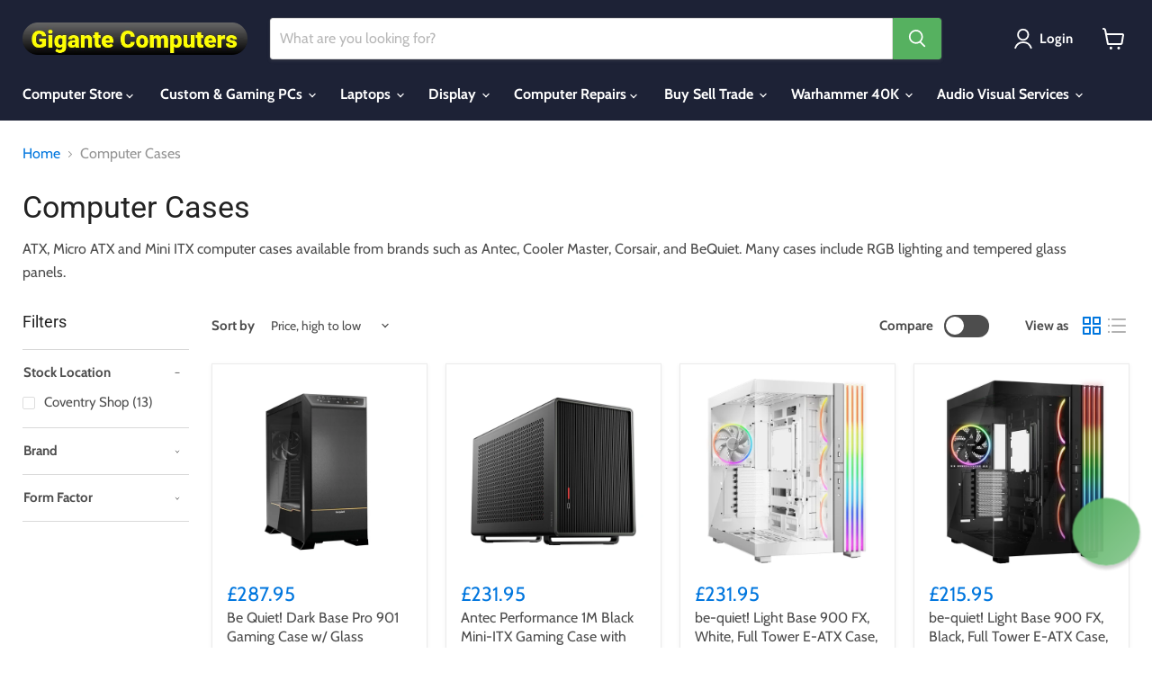

--- FILE ---
content_type: text/html; charset=utf-8
request_url: https://gigante.co.uk/collections/cases
body_size: 75702
content:
<!doctype html>
<html class="no-js no-touch" lang="en">

  <script type="text/javascript">
    (function(c,l,a,r,i,t,y){
        c[a]=c[a]||function(){(c[a].q=c[a].q||[]).push(arguments)};
        t=l.createElement(r);t.async=1;t.src="https://www.clarity.ms/tag/"+i;
        y=l.getElementsByTagName(r)[0];y.parentNode.insertBefore(t,y);
    })(window, document, "clarity", "script", "dco0oqvgva");
</script>
  <head>
  <script>
    window.Store = window.Store || {};
    window.Store.id = 24506967;
  </script>
    <meta charset="utf-8">
    <meta http-equiv="x-ua-compatible" content="IE=edge">

    <link rel="preconnect" href="https://cdn.shopify.com">
    <link rel="preconnect" href="https://fonts.shopifycdn.com">
    <link rel="preconnect" href="https://v.shopify.com">
    <link rel="preconnect" href="https://cdn.shopifycloud.com">

    <title>Computer Cases - Shop for Computer Cases Online — Gigante Computers</title>

    
      <meta name="description" content="ATX, Micro ATX and Mini ITX computer cases available from brands such as Antec, Cooler Master, Corsair, and BeQuiet. Many cases include RGB lighting and tempered glass panels.">
    

    
  <link rel="shortcut icon" href="//gigante.co.uk/cdn/shop/files/android-chrome-512x512_32x32.png?v=1613674860" type="image/png">


    
      <link rel="canonical" href="https://gigante.co.uk/collections/cases" />
    

    <meta name="viewport" content="width=device-width">

    
    















<meta property="og:site_name" content="Gigante Computers">
<meta property="og:url" content="https://gigante.co.uk/collections/cases">
<meta property="og:title" content="Computer Cases - Shop for Computer Cases Online">
<meta property="og:type" content="website">
<meta property="og:description" content="ATX, Micro ATX and Mini ITX computer cases available from brands such as Antec, Cooler Master, Corsair, and BeQuiet. Many cases include RGB lighting and tempered glass panels.">




    
    
    

    
    
    <meta
      property="og:image"
      content="https://gigante.co.uk/cdn/shop/files/button_gigante-computers_2_9086326e-29be-4106-9104-26442e51fcee_1204x630.png?v=1613677536"
    />
    <meta
      property="og:image:secure_url"
      content="https://gigante.co.uk/cdn/shop/files/button_gigante-computers_2_9086326e-29be-4106-9104-26442e51fcee_1204x630.png?v=1613677536"
    />
    <meta property="og:image:width" content="1204" />
    <meta property="og:image:height" content="630" />
    
    
    <meta property="og:image:alt" content="Social media image" />
  
















<meta name="twitter:title" content="Computer Cases - Shop for Computer Cases Online">
<meta name="twitter:description" content="ATX, Micro ATX and Mini ITX computer cases available from brands such as Antec, Cooler Master, Corsair, and BeQuiet. Many cases include RGB lighting and tempered glass panels.">


    
    
    
      
      
      <meta name="twitter:card" content="summary_large_image">
    
    
    <meta
      property="twitter:image"
      content="https://gigante.co.uk/cdn/shop/files/button_gigante-computers_2_9086326e-29be-4106-9104-26442e51fcee_1200x600_crop_center.png?v=1613677536"
    />
    <meta property="twitter:image:width" content="1200" />
    <meta property="twitter:image:height" content="600" />
    
    
    <meta property="twitter:image:alt" content="Social media image" />
  



    <link rel="preload" href="//gigante.co.uk/cdn/fonts/cabin/cabin_n7.255204a342bfdbc9ae2017bd4e6a90f8dbb2f561.woff2" as="font" crossorigin="anonymous">
    <link rel="preload" as="style" href="//gigante.co.uk/cdn/shop/t/25/assets/theme.css?v=166414809085541624671768848225">

    <!-- pxu-sections-js start DO NOT EDIT --><script src="//gigante.co.uk/cdn/shop/t/25/assets/pxu-sections.js?v=153371558705645473471736337229" defer></script><!-- DO NOT EDIT pxu-sections-js end-->
<script>window.performance && window.performance.mark && window.performance.mark('shopify.content_for_header.start');</script><meta name="facebook-domain-verification" content="squmk8m6kuyjtf1hjt0gofwq6y4alv">
<meta name="google-site-verification" content="J6LFtmehCNTrhMqS0A8S9zs-dXuj2PgATyLPyEw7P1c">
<meta id="shopify-digital-wallet" name="shopify-digital-wallet" content="/24506967/digital_wallets/dialog">
<meta name="shopify-checkout-api-token" content="b9f077a90acb9e4fb562dfe13d799669">
<link rel="alternate" type="application/atom+xml" title="Feed" href="/collections/cases.atom" />
<link rel="next" href="/collections/cases?page=2">
<link rel="alternate" type="application/json+oembed" href="https://gigante.co.uk/collections/cases.oembed">
<script async="async" src="/checkouts/internal/preloads.js?locale=en-GB"></script>
<link rel="preconnect" href="https://shop.app" crossorigin="anonymous">
<script async="async" src="https://shop.app/checkouts/internal/preloads.js?locale=en-GB&shop_id=24506967" crossorigin="anonymous"></script>
<script id="apple-pay-shop-capabilities" type="application/json">{"shopId":24506967,"countryCode":"GB","currencyCode":"GBP","merchantCapabilities":["supports3DS"],"merchantId":"gid:\/\/shopify\/Shop\/24506967","merchantName":"Gigante Computers","requiredBillingContactFields":["postalAddress","email","phone"],"requiredShippingContactFields":["postalAddress","email","phone"],"shippingType":"shipping","supportedNetworks":["visa","maestro","masterCard","amex","discover","elo"],"total":{"type":"pending","label":"Gigante Computers","amount":"1.00"},"shopifyPaymentsEnabled":true,"supportsSubscriptions":true}</script>
<script id="shopify-features" type="application/json">{"accessToken":"b9f077a90acb9e4fb562dfe13d799669","betas":["rich-media-storefront-analytics"],"domain":"gigante.co.uk","predictiveSearch":true,"shopId":24506967,"locale":"en"}</script>
<script>var Shopify = Shopify || {};
Shopify.shop = "gigante-computers.myshopify.com";
Shopify.locale = "en";
Shopify.currency = {"active":"GBP","rate":"1.0"};
Shopify.country = "GB";
Shopify.theme = {"name":"Gigante -  Empire 11.0.0","id":139629592813,"schema_name":"Empire","schema_version":"11.0.0","theme_store_id":null,"role":"main"};
Shopify.theme.handle = "null";
Shopify.theme.style = {"id":null,"handle":null};
Shopify.cdnHost = "gigante.co.uk/cdn";
Shopify.routes = Shopify.routes || {};
Shopify.routes.root = "/";</script>
<script type="module">!function(o){(o.Shopify=o.Shopify||{}).modules=!0}(window);</script>
<script>!function(o){function n(){var o=[];function n(){o.push(Array.prototype.slice.apply(arguments))}return n.q=o,n}var t=o.Shopify=o.Shopify||{};t.loadFeatures=n(),t.autoloadFeatures=n()}(window);</script>
<script>
  window.ShopifyPay = window.ShopifyPay || {};
  window.ShopifyPay.apiHost = "shop.app\/pay";
  window.ShopifyPay.redirectState = null;
</script>
<script id="shop-js-analytics" type="application/json">{"pageType":"collection"}</script>
<script defer="defer" async type="module" src="//gigante.co.uk/cdn/shopifycloud/shop-js/modules/v2/client.init-shop-cart-sync_BN7fPSNr.en.esm.js"></script>
<script defer="defer" async type="module" src="//gigante.co.uk/cdn/shopifycloud/shop-js/modules/v2/chunk.common_Cbph3Kss.esm.js"></script>
<script defer="defer" async type="module" src="//gigante.co.uk/cdn/shopifycloud/shop-js/modules/v2/chunk.modal_DKumMAJ1.esm.js"></script>
<script type="module">
  await import("//gigante.co.uk/cdn/shopifycloud/shop-js/modules/v2/client.init-shop-cart-sync_BN7fPSNr.en.esm.js");
await import("//gigante.co.uk/cdn/shopifycloud/shop-js/modules/v2/chunk.common_Cbph3Kss.esm.js");
await import("//gigante.co.uk/cdn/shopifycloud/shop-js/modules/v2/chunk.modal_DKumMAJ1.esm.js");

  window.Shopify.SignInWithShop?.initShopCartSync?.({"fedCMEnabled":true,"windoidEnabled":true});

</script>
<script>
  window.Shopify = window.Shopify || {};
  if (!window.Shopify.featureAssets) window.Shopify.featureAssets = {};
  window.Shopify.featureAssets['shop-js'] = {"shop-cart-sync":["modules/v2/client.shop-cart-sync_CJVUk8Jm.en.esm.js","modules/v2/chunk.common_Cbph3Kss.esm.js","modules/v2/chunk.modal_DKumMAJ1.esm.js"],"init-fed-cm":["modules/v2/client.init-fed-cm_7Fvt41F4.en.esm.js","modules/v2/chunk.common_Cbph3Kss.esm.js","modules/v2/chunk.modal_DKumMAJ1.esm.js"],"init-shop-email-lookup-coordinator":["modules/v2/client.init-shop-email-lookup-coordinator_Cc088_bR.en.esm.js","modules/v2/chunk.common_Cbph3Kss.esm.js","modules/v2/chunk.modal_DKumMAJ1.esm.js"],"init-windoid":["modules/v2/client.init-windoid_hPopwJRj.en.esm.js","modules/v2/chunk.common_Cbph3Kss.esm.js","modules/v2/chunk.modal_DKumMAJ1.esm.js"],"shop-button":["modules/v2/client.shop-button_B0jaPSNF.en.esm.js","modules/v2/chunk.common_Cbph3Kss.esm.js","modules/v2/chunk.modal_DKumMAJ1.esm.js"],"shop-cash-offers":["modules/v2/client.shop-cash-offers_DPIskqss.en.esm.js","modules/v2/chunk.common_Cbph3Kss.esm.js","modules/v2/chunk.modal_DKumMAJ1.esm.js"],"shop-toast-manager":["modules/v2/client.shop-toast-manager_CK7RT69O.en.esm.js","modules/v2/chunk.common_Cbph3Kss.esm.js","modules/v2/chunk.modal_DKumMAJ1.esm.js"],"init-shop-cart-sync":["modules/v2/client.init-shop-cart-sync_BN7fPSNr.en.esm.js","modules/v2/chunk.common_Cbph3Kss.esm.js","modules/v2/chunk.modal_DKumMAJ1.esm.js"],"init-customer-accounts-sign-up":["modules/v2/client.init-customer-accounts-sign-up_CfPf4CXf.en.esm.js","modules/v2/client.shop-login-button_DeIztwXF.en.esm.js","modules/v2/chunk.common_Cbph3Kss.esm.js","modules/v2/chunk.modal_DKumMAJ1.esm.js"],"pay-button":["modules/v2/client.pay-button_CgIwFSYN.en.esm.js","modules/v2/chunk.common_Cbph3Kss.esm.js","modules/v2/chunk.modal_DKumMAJ1.esm.js"],"init-customer-accounts":["modules/v2/client.init-customer-accounts_DQ3x16JI.en.esm.js","modules/v2/client.shop-login-button_DeIztwXF.en.esm.js","modules/v2/chunk.common_Cbph3Kss.esm.js","modules/v2/chunk.modal_DKumMAJ1.esm.js"],"avatar":["modules/v2/client.avatar_BTnouDA3.en.esm.js"],"init-shop-for-new-customer-accounts":["modules/v2/client.init-shop-for-new-customer-accounts_CsZy_esa.en.esm.js","modules/v2/client.shop-login-button_DeIztwXF.en.esm.js","modules/v2/chunk.common_Cbph3Kss.esm.js","modules/v2/chunk.modal_DKumMAJ1.esm.js"],"shop-follow-button":["modules/v2/client.shop-follow-button_BRMJjgGd.en.esm.js","modules/v2/chunk.common_Cbph3Kss.esm.js","modules/v2/chunk.modal_DKumMAJ1.esm.js"],"checkout-modal":["modules/v2/client.checkout-modal_B9Drz_yf.en.esm.js","modules/v2/chunk.common_Cbph3Kss.esm.js","modules/v2/chunk.modal_DKumMAJ1.esm.js"],"shop-login-button":["modules/v2/client.shop-login-button_DeIztwXF.en.esm.js","modules/v2/chunk.common_Cbph3Kss.esm.js","modules/v2/chunk.modal_DKumMAJ1.esm.js"],"lead-capture":["modules/v2/client.lead-capture_DXYzFM3R.en.esm.js","modules/v2/chunk.common_Cbph3Kss.esm.js","modules/v2/chunk.modal_DKumMAJ1.esm.js"],"shop-login":["modules/v2/client.shop-login_CA5pJqmO.en.esm.js","modules/v2/chunk.common_Cbph3Kss.esm.js","modules/v2/chunk.modal_DKumMAJ1.esm.js"],"payment-terms":["modules/v2/client.payment-terms_BxzfvcZJ.en.esm.js","modules/v2/chunk.common_Cbph3Kss.esm.js","modules/v2/chunk.modal_DKumMAJ1.esm.js"]};
</script>
<script>(function() {
  var isLoaded = false;
  function asyncLoad() {
    if (isLoaded) return;
    isLoaded = true;
    var urls = ["https:\/\/geostock.nyc3.digitaloceanspaces.com\/js\/inventoryLocation.js?shop=gigante-computers.myshopify.com","https:\/\/searchanise-ef84.kxcdn.com\/widgets\/shopify\/init.js?a=6j0o3Q0r8t\u0026shop=gigante-computers.myshopify.com"];
    for (var i = 0; i < urls.length; i++) {
      var s = document.createElement('script');
      s.type = 'text/javascript';
      s.async = true;
      s.src = urls[i];
      var x = document.getElementsByTagName('script')[0];
      x.parentNode.insertBefore(s, x);
    }
  };
  if(window.attachEvent) {
    window.attachEvent('onload', asyncLoad);
  } else {
    window.addEventListener('load', asyncLoad, false);
  }
})();</script>
<script id="__st">var __st={"a":24506967,"offset":0,"reqid":"de8a8ed0-e61a-4155-b911-2cc992008e09-1770078063","pageurl":"gigante.co.uk\/collections\/cases","u":"52db11c1a158","p":"collection","rtyp":"collection","rid":17988288539};</script>
<script>window.ShopifyPaypalV4VisibilityTracking = true;</script>
<script id="captcha-bootstrap">!function(){'use strict';const t='contact',e='account',n='new_comment',o=[[t,t],['blogs',n],['comments',n],[t,'customer']],c=[[e,'customer_login'],[e,'guest_login'],[e,'recover_customer_password'],[e,'create_customer']],r=t=>t.map((([t,e])=>`form[action*='/${t}']:not([data-nocaptcha='true']) input[name='form_type'][value='${e}']`)).join(','),a=t=>()=>t?[...document.querySelectorAll(t)].map((t=>t.form)):[];function s(){const t=[...o],e=r(t);return a(e)}const i='password',u='form_key',d=['recaptcha-v3-token','g-recaptcha-response','h-captcha-response',i],f=()=>{try{return window.sessionStorage}catch{return}},m='__shopify_v',_=t=>t.elements[u];function p(t,e,n=!1){try{const o=window.sessionStorage,c=JSON.parse(o.getItem(e)),{data:r}=function(t){const{data:e,action:n}=t;return t[m]||n?{data:e,action:n}:{data:t,action:n}}(c);for(const[e,n]of Object.entries(r))t.elements[e]&&(t.elements[e].value=n);n&&o.removeItem(e)}catch(o){console.error('form repopulation failed',{error:o})}}const l='form_type',E='cptcha';function T(t){t.dataset[E]=!0}const w=window,h=w.document,L='Shopify',v='ce_forms',y='captcha';let A=!1;((t,e)=>{const n=(g='f06e6c50-85a8-45c8-87d0-21a2b65856fe',I='https://cdn.shopify.com/shopifycloud/storefront-forms-hcaptcha/ce_storefront_forms_captcha_hcaptcha.v1.5.2.iife.js',D={infoText:'Protected by hCaptcha',privacyText:'Privacy',termsText:'Terms'},(t,e,n)=>{const o=w[L][v],c=o.bindForm;if(c)return c(t,g,e,D).then(n);var r;o.q.push([[t,g,e,D],n]),r=I,A||(h.body.append(Object.assign(h.createElement('script'),{id:'captcha-provider',async:!0,src:r})),A=!0)});var g,I,D;w[L]=w[L]||{},w[L][v]=w[L][v]||{},w[L][v].q=[],w[L][y]=w[L][y]||{},w[L][y].protect=function(t,e){n(t,void 0,e),T(t)},Object.freeze(w[L][y]),function(t,e,n,w,h,L){const[v,y,A,g]=function(t,e,n){const i=e?o:[],u=t?c:[],d=[...i,...u],f=r(d),m=r(i),_=r(d.filter((([t,e])=>n.includes(e))));return[a(f),a(m),a(_),s()]}(w,h,L),I=t=>{const e=t.target;return e instanceof HTMLFormElement?e:e&&e.form},D=t=>v().includes(t);t.addEventListener('submit',(t=>{const e=I(t);if(!e)return;const n=D(e)&&!e.dataset.hcaptchaBound&&!e.dataset.recaptchaBound,o=_(e),c=g().includes(e)&&(!o||!o.value);(n||c)&&t.preventDefault(),c&&!n&&(function(t){try{if(!f())return;!function(t){const e=f();if(!e)return;const n=_(t);if(!n)return;const o=n.value;o&&e.removeItem(o)}(t);const e=Array.from(Array(32),(()=>Math.random().toString(36)[2])).join('');!function(t,e){_(t)||t.append(Object.assign(document.createElement('input'),{type:'hidden',name:u})),t.elements[u].value=e}(t,e),function(t,e){const n=f();if(!n)return;const o=[...t.querySelectorAll(`input[type='${i}']`)].map((({name:t})=>t)),c=[...d,...o],r={};for(const[a,s]of new FormData(t).entries())c.includes(a)||(r[a]=s);n.setItem(e,JSON.stringify({[m]:1,action:t.action,data:r}))}(t,e)}catch(e){console.error('failed to persist form',e)}}(e),e.submit())}));const S=(t,e)=>{t&&!t.dataset[E]&&(n(t,e.some((e=>e===t))),T(t))};for(const o of['focusin','change'])t.addEventListener(o,(t=>{const e=I(t);D(e)&&S(e,y())}));const B=e.get('form_key'),M=e.get(l),P=B&&M;t.addEventListener('DOMContentLoaded',(()=>{const t=y();if(P)for(const e of t)e.elements[l].value===M&&p(e,B);[...new Set([...A(),...v().filter((t=>'true'===t.dataset.shopifyCaptcha))])].forEach((e=>S(e,t)))}))}(h,new URLSearchParams(w.location.search),n,t,e,['guest_login'])})(!0,!0)}();</script>
<script integrity="sha256-4kQ18oKyAcykRKYeNunJcIwy7WH5gtpwJnB7kiuLZ1E=" data-source-attribution="shopify.loadfeatures" defer="defer" src="//gigante.co.uk/cdn/shopifycloud/storefront/assets/storefront/load_feature-a0a9edcb.js" crossorigin="anonymous"></script>
<script crossorigin="anonymous" defer="defer" src="//gigante.co.uk/cdn/shopifycloud/storefront/assets/shopify_pay/storefront-65b4c6d7.js?v=20250812"></script>
<script data-source-attribution="shopify.dynamic_checkout.dynamic.init">var Shopify=Shopify||{};Shopify.PaymentButton=Shopify.PaymentButton||{isStorefrontPortableWallets:!0,init:function(){window.Shopify.PaymentButton.init=function(){};var t=document.createElement("script");t.src="https://gigante.co.uk/cdn/shopifycloud/portable-wallets/latest/portable-wallets.en.js",t.type="module",document.head.appendChild(t)}};
</script>
<script data-source-attribution="shopify.dynamic_checkout.buyer_consent">
  function portableWalletsHideBuyerConsent(e){var t=document.getElementById("shopify-buyer-consent"),n=document.getElementById("shopify-subscription-policy-button");t&&n&&(t.classList.add("hidden"),t.setAttribute("aria-hidden","true"),n.removeEventListener("click",e))}function portableWalletsShowBuyerConsent(e){var t=document.getElementById("shopify-buyer-consent"),n=document.getElementById("shopify-subscription-policy-button");t&&n&&(t.classList.remove("hidden"),t.removeAttribute("aria-hidden"),n.addEventListener("click",e))}window.Shopify?.PaymentButton&&(window.Shopify.PaymentButton.hideBuyerConsent=portableWalletsHideBuyerConsent,window.Shopify.PaymentButton.showBuyerConsent=portableWalletsShowBuyerConsent);
</script>
<script data-source-attribution="shopify.dynamic_checkout.cart.bootstrap">document.addEventListener("DOMContentLoaded",(function(){function t(){return document.querySelector("shopify-accelerated-checkout-cart, shopify-accelerated-checkout")}if(t())Shopify.PaymentButton.init();else{new MutationObserver((function(e,n){t()&&(Shopify.PaymentButton.init(),n.disconnect())})).observe(document.body,{childList:!0,subtree:!0})}}));
</script>
<script id='scb4127' type='text/javascript' async='' src='https://gigante.co.uk/cdn/shopifycloud/privacy-banner/storefront-banner.js'></script><link id="shopify-accelerated-checkout-styles" rel="stylesheet" media="screen" href="https://gigante.co.uk/cdn/shopifycloud/portable-wallets/latest/accelerated-checkout-backwards-compat.css" crossorigin="anonymous">
<style id="shopify-accelerated-checkout-cart">
        #shopify-buyer-consent {
  margin-top: 1em;
  display: inline-block;
  width: 100%;
}

#shopify-buyer-consent.hidden {
  display: none;
}

#shopify-subscription-policy-button {
  background: none;
  border: none;
  padding: 0;
  text-decoration: underline;
  font-size: inherit;
  cursor: pointer;
}

#shopify-subscription-policy-button::before {
  box-shadow: none;
}

      </style>

<script>window.performance && window.performance.mark && window.performance.mark('shopify.content_for_header.end');</script>

    <link href="//gigante.co.uk/cdn/shop/t/25/assets/theme.css?v=166414809085541624671768848225" rel="stylesheet" type="text/css" media="all" />

    

    
    <script>
      window.Theme = window.Theme || {};
      window.Theme.version = '11.0.0';
      window.Theme.name = 'Empire';
      window.Theme.routes = {
        "root_url": "/",
        "account_url": "/account",
        "account_login_url": "https://gigante.co.uk/customer_authentication/redirect?locale=en&region_country=GB",
        "account_logout_url": "/account/logout",
        "account_register_url": "https://shopify.com/24506967/account?locale=en",
        "account_addresses_url": "/account/addresses",
        "collections_url": "/collections",
        "all_products_collection_url": "/collections/all",
        "search_url": "/search",
        "predictive_search_url": "/search/suggest",
        "cart_url": "/cart",
        "cart_add_url": "/cart/add",
        "cart_change_url": "/cart/change",
        "cart_clear_url": "/cart/clear",
        "product_recommendations_url": "/recommendations/products",
      };
    </script>
    

  
  

<!-- pxu-sections-css start DO NOT EDIT --><link href="//gigante.co.uk/cdn/shop/t/25/assets/pxu-sections.css?v=44568255597275872581736337225" rel="stylesheet" type="text/css" media="all" /><!-- DO NOT EDIT pxu-sections-css end-->
<!-- BEGIN app block: shopify://apps/klaviyo-email-marketing-sms/blocks/klaviyo-onsite-embed/2632fe16-c075-4321-a88b-50b567f42507 -->












  <script async src="https://static.klaviyo.com/onsite/js/WFFJYt/klaviyo.js?company_id=WFFJYt"></script>
  <script>!function(){if(!window.klaviyo){window._klOnsite=window._klOnsite||[];try{window.klaviyo=new Proxy({},{get:function(n,i){return"push"===i?function(){var n;(n=window._klOnsite).push.apply(n,arguments)}:function(){for(var n=arguments.length,o=new Array(n),w=0;w<n;w++)o[w]=arguments[w];var t="function"==typeof o[o.length-1]?o.pop():void 0,e=new Promise((function(n){window._klOnsite.push([i].concat(o,[function(i){t&&t(i),n(i)}]))}));return e}}})}catch(n){window.klaviyo=window.klaviyo||[],window.klaviyo.push=function(){var n;(n=window._klOnsite).push.apply(n,arguments)}}}}();</script>

  




  <script>
    window.klaviyoReviewsProductDesignMode = false
  </script>



  <!-- BEGIN app snippet: customer-hub-data --><script>
  if (!window.customerHub) {
    window.customerHub = {};
  }
  window.customerHub.storefrontRoutes = {
    login: "https://gigante.co.uk/customer_authentication/redirect?locale=en&region_country=GB?return_url=%2F%23k-hub",
    register: "https://shopify.com/24506967/account?locale=en?return_url=%2F%23k-hub",
    logout: "/account/logout",
    profile: "/account",
    addresses: "/account/addresses",
  };
  
  window.customerHub.userId = null;
  
  window.customerHub.storeDomain = "gigante-computers.myshopify.com";

  

  
    window.customerHub.storeLocale = {
        currentLanguage: 'en',
        currentCountry: 'GB',
        availableLanguages: [
          
            {
              iso_code: 'en',
              endonym_name: 'English'
            }
          
        ],
        availableCountries: [
          
            {
              iso_code: 'GB',
              name: 'United Kingdom',
              currency_code: 'GBP'
            }
          
        ]
    };
  
</script>
<!-- END app snippet -->





<!-- END app block --><!-- BEGIN app block: shopify://apps/simprosys-google-shopping-feed/blocks/core_settings_block/1f0b859e-9fa6-4007-97e8-4513aff5ff3b --><!-- BEGIN: GSF App Core Tags & Scripts by Simprosys Google Shopping Feed -->









<!-- END: GSF App Core Tags & Scripts by Simprosys Google Shopping Feed -->
<!-- END app block --><!-- BEGIN app block: shopify://apps/avis-product-options/blocks/avisplus-product-options/e076618e-4c9c-447f-ad6d-4f1577799c29 -->


<script>
    window.OpusNoShadowRoot=true;
    window.apo_js_loaded={options:!1,style_collection:!1,style_product:!1,minicart:!1};
    window.ap_front_settings = {
      root_api:"https://apo-api.avisplus.io/",
      check_on: {add_to_cart: false, check_out: false},
      page_type: "collection",
      shop_id: "24506967",
      money_format: "£{{amount}}",
      money_with_currency_format: "£{{amount}} GBP",
      icon_tooltip: "https://cdn.shopify.com/extensions/019c1e55-e5b6-7472-921d-d36645a16fb4/avis-options-v1.7.139.22/assets/tooltip.svg",
      currency_code: '',
      url_jquery: "https://cdn.shopify.com/extensions/019c1e55-e5b6-7472-921d-d36645a16fb4/avis-options-v1.7.139.22/assets/jquery-3.6.0.min.js",
      theme_name: "",
      customer: null ,
      customer_order_count: ``,
      curCountryCode: `GB`,
      url_css_date: "https://cdn.shopify.com/extensions/019c1e55-e5b6-7472-921d-d36645a16fb4/avis-options-v1.7.139.22/assets/apo-date.min.css",
      url_css_main_v1: "https://cdn.shopify.com/extensions/019c1e55-e5b6-7472-921d-d36645a16fb4/avis-options-v1.7.139.22/assets/apo-product-options_v1.min.css",
      url_css_main_v2: "https://cdn.shopify.com/extensions/019c1e55-e5b6-7472-921d-d36645a16fb4/avis-options-v1.7.139.22/assets/apo-product-options_v2.min.css",
      joinAddCharge: "|",
      cart_collections: [],
      inventories: {},
      product_info: {
        product: null,
        product_id: ``,
        collections: []
      },
    };
  window.avisConfigs = window.ap_front_settings;window.ap_front_settings.config = {};
    window.ap_front_settings.config.app_v = 'v2,v3,v3';
    window.apoThemeConfigs = null;
    window.ap_front_settings.config["optionset"]=[];
    window.apoOptionLocales = {options:null, config: null, version: "2025-01", avisOptions:{}, avisSettings:{}, locale:"en"};
    window.apoOptionLocales.convertLocales = function (locale) {
        var localeUpper = locale.toUpperCase();
        return ["PT-BR","PT-PT", "ZH-CN","ZH-TW"].includes(localeUpper) ? localeUpper.replace("-", "_") : localeUpper.match(/^[a-zA-Z]{2}-[a-zA-Z]{2}$/) ? localeUpper.substring(0, 2) : localeUpper;
    };var styleOptions = [];
    var avisListLocales = {};
    var listKeyMeta = [];
    var AvisOptionsData = AvisOptionsData || {};
        window.ap_front_settings.config['config_app'] =  {"enabled":"true","is_design_v2":false,"show_cart_discount":"false","shop_id":"24506967","text_price_add":"Selection will add {price_add} to the price","text_customization_cost_for":"Customization Cost for","text_alert_text_input":"Please fill out this field before adding this item to cart","text_alert_number_input":"Please fill out this field before adding this item to cart","text_alert_checkbox_radio_swatches_input":"Please select your options before adding this item to cart","text_alert_text_select":"Please select an option before adding this item to cart","dynamic_checkout_notification":"This product cannot be purchased using this checkout method. Please add the item to cart, then proceed to checkout from the cart.","text_alert_switch":"Please confirm your options status before adding this item to cart","text_alert_color_picker":"Please add your personalized color before adding this item to cart","text_alert_validate_phone":"Invalid phone number","text_alert_validate_email":"Invalid email format","text_alert_validate_only_letters":"Please enter only letters before adding this item to cart","text_alert_validate_only_letters_number":"Please enter only letters and numbers before adding this item to cart","text_alert_validate_file":"","text_file_upload_button":"Choose File","crop_your_image":"","file_cancel_button":"","file_save_button":"","re_customize_image":"","placeholder_dragdrop_text":"","placeholder_dragdrop_or":"","text_alert_file_upload":"Please upload file before adding this item to cart","text_alert_min_file_upload":"","text_alert_max_file_upload":"","customize_alert_required_min_selections":"Please select at least {min_selections} option(s) before adding this item to cart","customize_alert_required_min_quantity":"Please select at least {min_quantity} item(s) before adding this item to cart","customize_alert_required_min_characters":"Please enter at least {min_length} letters before adding this item to cart","text_customization_notification_min_characters":"Type at least {min_length} characters","text_customization_notification_min_quantity":"Selected {selected_quantity} item(s). Please select at least {min_total_quantity} item(s)","text_customization_notification_max_quantity":"Selected {selected_quantity} out of {max_total_quantity} item(s)","text_edit_options_cart":"Edit options","popup_text":{"trigger_button":"","total_text":"","save_button":"","add_to_cart":"","required_choose_option":""},"text_cancel_edit_options_cart":"Cancel","text_save_changes_edit_options_cart":"Save changes","show_watermark_on_product_page":false,"use_css_version":"v2","customize_options":{},"history_create_at":"2024-10-17T15:39:09.983Z","widget":{"position":"default","selector":"","layout":"default","customize_layout":["show_total_price","show_atc_button"]},"cart_page":{"display_addon_cart":"separately","edit_options":false},"product_page":{"validate_settings":"alert","validate_effect":false,"add_price_to_variant":true,"show_extra_charge":false},"hide_hover_img_swatches":false,"reset_to_default":"","search_font":"","datetime_tu":"","datetime_we":"","datetime_th":"","datetime_fr":"","datetime_sa":"","datetime_su":"","datetime_time":"","datetime_clear":"","datetime_confirm":"","datetime_close":"","datetime_back":"","datetime_hour":"","datetime_minute":"","datetime_second":"","datetime_mo":"","step_turn_back":"","step_nex_step":"","shopify_option":{"setting":{"s_show_product_page":true,"s_show_collection_page":false,"s_show_button_addcart":false,"s_is_addcart_ajax":false,"s_show_option_name_product":true,"s_show_option_name_collection":true,"s_show_limit_number_swatch":false,"s_limit_number_swatch":5,"s_show_tooltip_collection":true,"s_show_tooltip_product":true},"localization":{"add_to_cart":"Add to cart","added_to_cart":"Added to cart","sold_out":"Sold out"}},"theme_key":null,"appPlan":"ADVANCED","is_addcharge_apo_option":true,"is_quantity_start_zero":false,"validate_settings":"alert"};
        window.apoOptionLocales.config = {"primary_locale":"en","storefront_connect":"74b09e12fa8dd87f0b33c086f4b92a3a"};// Option setswindow.ap_front_settings.config["optionset"].push({"id":"678f8bfc41e7de30112b8ab0","type":"manual","name":"PC Options - GIG-14600KF-16-4060","created_at":"2024-02-23T04:22:01.120Z","sort":0,"options":[{"option_id":"BRNIgtOs1F67ZwxngyQ5zKGasPVbrL","label_product":"Processor","label_cart":"PROCESSOR","type":"select","key":"85Un05U93kob4GDfr_57LUKeNtMJaT","temp_class":null,"required":true,"title_style":[],"help_text_select":"tooltip","allow_hover_img":"true","is_option_default_value":true,"option_default_value":"keYA_l1-paqLujNFvM-8nUjkGaW0SF","option_values":[{"value":"Intel Core i5-14600KF 14 Cores 5.3GHz","price":0,"type":"adjustprice","swatch":{"color":"","file_image_url":"","is_color":true},"value_id":"keYA_l1-paqLujNFvM-8nUjkGaW0SF","handle":"processor"},{"value":"Intel Core i7-14700KF 20 Cores 5.6GHz","price":"160.00","type":"chargeorbundle","swatch":{"color":"","file_image_url":"","is_color":true},"value_id":"yzVPgsZZbSV2XUtW3egOe4cxqchNLr","productId":"14887379665269","productVariationId":"54939696333173","handle":"processor"},{"value":"Intel Core i9-14900KF 24 Cores 6.0GHz","price":"235.00","type":"chargeorbundle","swatch":{"color":"","file_image_url":"","is_color":true},"value_id":"TQGR6gEWYifNfHm7ddpABkhPQAYwsF","productId":"14887379665269","productVariationId":"54939696365941","handle":"processor"}]},{"option_id":"l1321s4ZbkAov-vvvH152Dc9ZQ8ENu","label_product":"CPU Cooler","label_cart":"COOLER OPTION","type":"radio","key":"mrv6YC2R9ehAkiqA_R1i3niccBi9iP","temp_class":null,"required":true,"help_text_select":"tooltip","allow_hover_img":"true","is_option_default_value":true,"option_default_value":"tjm_sRMP6aCK5nXVChRkRYjL7LRwuS","option_values":[{"value":"Air Cooler","price":0,"type":"adjustprice","swatch":{"color":"","file_image_url":"https:\/\/product-options-img.avisplus.io\/da5f128a-c43d-4b69-a9e6-29b18184c06f\/24506967_1740147671634_nWTDPCoolingx.jpg","is_color":true},"value_id":"tjm_sRMP6aCK5nXVChRkRYjL7LRwuS","des_value":"Be Quiet! BK006 Pure Rock 2 or similar"},{"value":"AiO Liquid Cooler (240MM)","price":"90.00","type":"chargeorbundle","swatch":{"color":"","file_image_url":"https:\/\/product-options-img.avisplus.io\/da5f128a-c43d-4b69-a9e6-29b18184c06f\/24506967_1740148221824_FADEELS.jpg","is_color":true},"value_id":"gMNpvcdMs1k999j0ANirz20t4mFyjT","productId":"14949263180149","productVariationId":"55101314761077","handle":"cooleroption","des_value":"DeepCool LS520 Premium AiO Liquid CPU Cooler"}]},{"option_id":"JYJVF8hmNTv86M4Fgp7hCF-eerFMTB","label_product":"Graphics Card","label_cart":"GRAPHICS","type":"select","key":"TdhRzkP4oaPM9A7Rp5ol4zKc7zx8O5","temp_class":null,"required":true,"help_text":"Graphics cards are sorted in order by fastest processing speed.","help_text_select":"below","allow_hover_img":"true","is_option_default_value":true,"option_default_value":"CuF9kM69yVvqHKCqZIGZTLNDa3xoUA","option_values":[{"value":"NVIDIA RTX 4060 8GB 2505 MHz ","price":0,"type":"adjustprice","swatch":{"color":"","file_image_url":"","is_color":true},"value_id":"CuF9kM69yVvqHKCqZIGZTLNDa3xoUA","handle":"graphics"},{"value":"NVIDIA RTX 4060 Ti 8GB 2535 MHz","price":"120.00","type":"chargeorbundle","swatch":{"color":"","file_image_url":"","is_color":true},"value_id":"7by_FuNq67KjdcJUHuwq1DwV9hEPlU","productId":"14887379861877","productVariationId":"54939697447285","handle":"graphics"}]},{"option_id":"Mnnnd5LUTZM2eTQrSF6597YpHdNfxO","label_product":"Memory","label_cart":"MEMORY","type":"select","key":"qdGddYfwfa5HIU0kKvqFgqAa9TxilZ","temp_class":null,"required":true,"help_text_select":"tooltip","allow_hover_img":"true","is_option_default_value":true,"option_default_value":"4-WWHpU9pBtkVwcftTRUKGUt51hJNY","option_values":[{"value":"16GB (1x16GB) DDR5 5600MHz","price":0,"type":"adjustprice","swatch":{"color":"","file_image_url":"","is_color":true},"value_id":"4-WWHpU9pBtkVwcftTRUKGUt51hJNY","handle":"memory"},{"value":"32GB (2x16GB) DDR5 5600MHz","price":"40.00","type":"chargeorbundle","swatch":{"color":"","file_image_url":"","is_color":true},"value_id":"8cUUlS--tHnyZoNKJui3nuDX1a5zgt","productId":"14887380025717","productVariationId":"54939698135413","handle":"memory"},{"value":"32GB (2x16GB) DDR5 6000MHz RGB","price":"85.00","type":"chargeorbundle","swatch":{"color":"","file_image_url":"","is_color":true},"value_id":"OR5I6uTqCqK3h2q7g7yZgWT4Fn7BOM","productId":"14887380025717","productVariationId":"54939698168181","handle":"memory"},{"value":"64GB (4x16GB) DDR5 5600MHz","price":"120.00","type":"chargeorbundle","swatch":{"color":"","file_image_url":"","is_color":true},"value_id":"fUr3YVZuKHZI-CE8M-zFsaAiYH568y","productId":"14887380025717","productVariationId":"54939698200949","handle":"memory"},{"value":"64GB (4x16GB) DDR5 6000MHz RGB","price":"200.00","type":"chargeorbundle","swatch":{"color":"","file_image_url":"","is_color":true},"value_id":"-a4V0JjXGREj4rwVAq6h6b9rRLAwEy","productId":"14887380025717","productVariationId":"54939698299253","handle":"memory"}]},{"option_id":"hoLX9Jr7ntKBMT_eaVMruJdgvj0Q8X","label_product":"Primary Storage","label_cart":"PRIMARY STORAGE","type":"select","key":"Hk2UvEio6-5-armoA1i7f0gyLE1xB2","temp_class":null,"required":true,"tooltip_text":"Default Speed: 2000MB\/s Read 1600MB\/s Write | High Performance Speed: 7000MB\/s Read 6000MB\/s Write","new_help_text":"Above will be your main storage drive for Windows and your software","column_width_variant":"default","min_value_qty":"1","max_value_qty":"2","allow_hover_img":"true","is_option_default_value":true,"option_default_value":"FeMaWRc3McJcphTMQRQ2TbAAZ7s7Uj","option_values":[{"value":"1TB M.2 NVMe SSD","price":0,"type":"adjustprice","swatch":{"color":"","file_image_url":"","is_color":true},"value_id":"FeMaWRc3McJcphTMQRQ2TbAAZ7s7Uj"},{"value":"2TB M.2 NVMe SSD","price":"35.00","type":"chargeorbundle","swatch":{"color":"","file_image_url":"","is_color":true},"value_id":"VA2YnlnUXA3CFKatd21ydvfL5rj14n","productId":"14887380091253","productVariationId":"54939698430325","handle":"storage"},{"value":"1TB M.2 NVMe SSD High Performance","price":"35.00","type":"chargeorbundle","swatch":{"color":"","file_image_url":"","is_color":true},"value_id":"Z39V7_8eFAPgETpuHyHJyeOetpHtC5","productId":"14887380091253","productVariationId":"54939698463093","handle":"storage"},{"value":"2TB M.2 NVMe SSD High Performance","price":"65.00","type":"chargeorbundle","swatch":{"color":"","file_image_url":"","is_color":true},"value_id":"UEX_mAvh0Q-AAVihFS-nxkQvFsIqsZ","productId":"14887380091253","productVariationId":"54939698495861","handle":"storage"}]},{"option_id":"Rdbbsye_AgI5sUdsuaduExMHYi7Cb1","label_product":"Secondary Storage","label_cart":"SECONDARY STORAGE","type":"checkbox","key":"WQqb5oB5sGBj7I9HfVEuixUR0QK8d1","temp_class":null,"tooltip_display":"hide","tooltip_text":"Default Speed: 2000MB\/s Read 1600MB\/s Write | High Performance Speed: 7000MB\/s Read 6000MB\/s Write","new_help_text":"Choose your additional storage from options above","allow_multiple":"false","column_width_variant":"default","min_value_qty":"1","max_value_qty":"2","allow_hover_img":"true","min_selections":"1","max_selections":"1","option_values":[{"value":"1TB M.2 NVMe SSD","price":"45.00","type":"chargeorbundle","swatch":{"color":"","file_image_url":"","is_color":true},"value_id":"FeMaWRc3McJcphTMQRQ2TbAAZ7s7Uj","productId":"14950994575733","productVariationId":"55104564101493","handle":"secondary-storage"},{"value":"2TB M.2 NVMe SSD","price":"99.00","type":"chargeorbundle","swatch":{"color":"","file_image_url":"","is_color":true},"value_id":"VA2YnlnUXA3CFKatd21ydvfL5rj14n","productId":"14950994575733","productVariationId":"55104564134261","handle":"secondary-storage"},{"value":"1TB M.2 NVMe SSD High Performance","price":"89.00","type":"chargeorbundle","swatch":{"color":"","file_image_url":"","is_color":true},"value_id":"Z39V7_8eFAPgETpuHyHJyeOetpHtC5","productId":"14950994575733","productVariationId":"55104564167029","handle":"secondary-storage"},{"value":"2TB M.2 NVMe SSD High Performance","price":"145.00","type":"chargeorbundle","swatch":{"color":"","file_image_url":"","is_color":true},"value_id":"UEX_mAvh0Q-AAVihFS-nxkQvFsIqsZ","productId":"14950994575733","productVariationId":"55104564199797","handle":"secondary-storage"}]},{"option_id":"bvpXtE8WPBsqvhH6FK3CyHEyFl7PLQ","label_product":"Operating System","label_cart":"Operating System","type":"swatch_single_image","key":"T9wMvnu29zyS3epEnlO1_kdwpi7sfJ","temp_class":null,"required":true,"class_name":"customize-pc","tooltip_text":"Choose between Windows 11 Home or Professional. Home edition is perfect for casual home users and gaming","allow_multiple":"false","column_width_variant":46,"allow_hover_img":"true","hidden_variant_title":true,"is_option_default_value":true,"option_default_value":"EHLQL1yjqfEYF8louLdxmKs1X7Dinl","option_values":[{"value":"Windows 11 Home Edition","price":0,"type":"adjustprice","swatch":{"color":"","file_image_url":"https:\/\/product-options-img.avisplus.io\/da5f128a-c43d-4b69-a9e6-29b18184c06f\/24506967_1737482351850_SWMICKW.jpeg","is_color":false},"value_id":"EHLQL1yjqfEYF8louLdxmKs1X7Dinl"},{"value":"Windows 11 Pro Edition","price":"45.00","type":"chargeorbundle","swatch":{"color":"","file_image_url":"https:\/\/product-options-img.avisplus.io\/da5f128a-c43d-4b69-a9e6-29b18184c06f\/24506967_1737482311361_SWMICFQC.jpeg","is_color":false},"value_id":"_yQ0cSs4-wEwnYdPK2KdiOHu73zhIT","productId":"14887380222325","productVariationId":"54939699052917","handle":"operating-system"}]},{"option_id":"IiG2ch6eV7s13613n2sZ544H7yl4zo","label_product":"Warranty Options","label_cart":"Warranty Options","type":"select","key":"b9P2nFKRJqCopLfTOzQnarMu1JCMsW","temp_class":null,"option_show_price":"only_value","required":true,"title_style":[],"help_text_select":"tooltip","allow_hover_img":"true","is_option_default_value":true,"option_default_value":"CJfn2smtEnNR7d3Dv2KrEXfYU0RoRt","option_values":[{"value":"2 Year Standard (2 Years Parts \u0026 Labour Return to Base)","price":"","type":"adjustprice","swatch":{"color":"","file_image_url":"","is_color":true},"value_id":"CJfn2smtEnNR7d3Dv2KrEXfYU0RoRt"},{"value":"3 Year Extended (3 Years Parts \u0026 Labour Return to Base)","price":"80.00","type":"chargeorbundle","swatch":{"color":"","file_image_url":"","is_color":true},"value_id":"SqEE1dUxoCbJBmyMvo928TC5QXQOfZ","productId":"14887380386165","productVariationId":"54939699446133","handle":"warranty-options-1","des_value":"79"}]}],"customer_type":"all","markets":{},"template_info":{"class_name":"apo-temp__build-pc","css":".avpoptions-container__v2 \u003e div.apo-temp__build-pc \u003e span.ap-options__swatch.avp-col-22 \u003e label,\n.avpoptions-container__v2 \u003e div.apo-temp__build-pc \u003e span.ap-options__swatch.avp-col-46 \u003e label,\n.avpoptions-container__v2 \u003e div.apo-temp__build-pc \u003e span.ap-options__swatch.avp-col-46 \u003e fieldset \u003e label {\n    width: unset !important;\n    margin-right: 24px !important;\n}\n\n.avpoptions-container__v2 .apo-temp__build-pc .avp-productoptionswatch {\n    width: 80px !important;\n    height: 80px !important;\n}"},"products":["14948285907317"]});window.ap_front_settings.config["optionset"].push({"id":"679ceb66728eca4e6b5e2a72","type":"manual","name":"PC Options Blizzard","created_at":"2024-02-23T04:22:01.320Z","sort":0,"options":[{"option_id":"BRNIgtOs1F67ZwxngyQ5zKGasPVbrL","label_product":"PROCESSOR","label_cart":"PROCESSOR","type":"select","key":"85Un05U93kob4GDfr_57LUKeNtMJaT1","temp_class":null,"required":true,"title_style":[],"help_text_select":"tooltip","allow_hover_img":"true","is_option_default_value":true,"option_default_value":"keYA_l1-paqLujNFvM-8nUjkGaW0SF","option_values":[{"value":"Intel Core i5-12600KF 10 Cores 4.9GHz","price":0,"type":"adjustprice","swatch":{"color":"","file_image_url":"","is_color":true},"value_id":"keYA_l1-paqLujNFvM-8nUjkGaW0SF","handle":"processor"},{"value":"Intel Core i7-12700KF 12 Cores 5.0GHz","price":"65.00","type":"chargeorbundle","swatch":{"color":"","file_image_url":"","is_color":true},"value_id":"yzVPgsZZbSV2XUtW3egOe4cxqchNLr","productId":"14893188678005","productVariationId":"54964449640821","handle":"processor-1"},{"value":"Intel Core i9-12900KF 16 Cores 5.2GHz","price":"160","type":"chargeorbundle","swatch":{"color":"","file_image_url":"","is_color":true},"value_id":"TQGR6gEWYifNfHm7ddpABkhPQAYwsF","productId":"14893188678005","productVariationId":"54964449673589","handle":"processor-1"},{"value":"Intel Core i5-14600KF 14 Cores 5.3GHz","price":"60","type":"chargeorbundle","swatch":{"color":"","file_image_url":"","is_color":true},"value_id":"niHbsjqxUJymWmMAjnsf_HbePlHKbD","productId":"14893188678005","productVariationId":"54964449706357","handle":"processor-1"},{"value":"Intel Core i7-14700KF 20 Cores 5.6GHz","price":"220.00","type":"chargeorbundle","swatch":{"color":"","file_image_url":"","is_color":true},"value_id":"6ZgFkKdIq0OezlVT80Mw_meT6VhQDi","productId":"14893188678005","productVariationId":"54964449739125","handle":"processor-1"},{"value":"Intel Core i9-14900KF 24 Cores 6.0GHz","price":"315.00","type":"chargeorbundle","swatch":{"color":"","file_image_url":"","is_color":true},"value_id":"ulOyCQcHdpkOaLqd604wKFinUq5Ccd","productId":"14893188678005","productVariationId":"54964449771893","handle":"processor-1"}]},{"option_id":"JYJVF8hmNTv86M4Fgp7hCF-eerFMTB","label_product":"GRAPHICS CARD ","label_cart":"GRAPHICS","type":"select","key":"TdhRzkP4oaPM9A7Rp5ol4zKc7zx8O51","temp_class":null,"required":true,"help_text":"Graphics cards are sorted in order by fastest processing speed.","help_text_select":"below","allow_hover_img":"true","option_values":[{"value":"AMD RX 580 8GB 1284MHz (AVAILABLE IN WHITE)","price":"129.99","type":"chargeorbundle","swatch":{"color":"","file_image_url":"","is_color":true},"value_id":"vbyE_SFX_uv6Bp4QaIA3CgpwJ9p7EU","productId":"14893188841845","productVariationId":"54964450492789","handle":"graphics-1"},{"value":"NVIDIA GTX 1660 SUPER 6GB 1833MHz","price":"229.99","type":"chargeorbundle","swatch":{"color":"","file_image_url":"","is_color":true},"value_id":"TLohFpHR5eHPY0F2M5oJu-F6dj8jUF","productId":"14893188841845","productVariationId":"54964450525557","handle":"graphics-1"},{"value":"AMD RX 6600 8GB 2033MHz","price":"229.99","type":"chargeorbundle","swatch":{"color":"","file_image_url":"","is_color":true},"value_id":"srMT4CiFFO7ch_C_pQ2H-l2R4Sp__v","productId":"14893188841845","productVariationId":"54964450558325","handle":"graphics-1"},{"value":"AMD RX 6650XT 8GB 2689MHz","price":"249.99","type":"chargeorbundle","swatch":{"color":"","file_image_url":"","is_color":true},"value_id":"rhpboTV80qkT_g_xDETpC3A5T1WnG7","productId":"14893188841845","productVariationId":"54964450591093","handle":"graphics-1"},{"value":"AMD RX 7600 8GB 2355MHz","price":"279.99","type":"chargeorbundle","swatch":{"color":"","file_image_url":"","is_color":true},"value_id":"TM2Hlg1IoJAb9TOi8pdhukiKBtcD6n","productId":"14893188841845","productVariationId":"54964450623861","handle":"graphics-1"},{"value":"NVIDIA RTX 4060 8GB 2535MHz (AVAILABLE IN WHITE)","price":"329.99","type":"chargeorbundle","swatch":{"color":"","file_image_url":"","is_color":true},"value_id":"CuF9kM69yVvqHKCqZIGZTLNDa3xoUA","productId":"14893188841845","productVariationId":"54964450656629","handle":"graphics-1"},{"value":"NVIDIA RTX 4060 Ti 8GB 2310MHz (AVAILABLE IN WHITE)","price":"419.99","type":"chargeorbundle","swatch":{"color":"","file_image_url":"","is_color":true},"value_id":"7by_FuNq67KjdcJUHuwq1DwV9hEPlU","productId":"14893188841845","productVariationId":"54964450689397","handle":"graphics-1"},{"value":"NVIDIA RTX 4060 Ti 16GB 2535MHz (AVAILABLE IN WHITE)","price":"489.99","type":"chargeorbundle","swatch":{"color":"","file_image_url":"","is_color":true},"value_id":"XHRzNMRSCJkQ2jlJGugW7bxHGWGsqn","productId":"14893188841845","productVariationId":"54964450722165","handle":"graphics-1"},{"value":"NVIDIA RTX 4070 12GB 2475MHz (AVAILABLE IN WHITE)","price":"669.99","type":"chargeorbundle","swatch":{"color":"","file_image_url":"","is_color":true},"value_id":"IyhbZc18DXXz3Fy_Q63Eshj7eM4Jrp","productId":"14893188841845","productVariationId":"54964450754933","handle":"graphics-1"},{"value":"AMD RX 7800XT 16GB 2475MHz","price":"529.99","type":"chargeorbundle","swatch":{"color":"","file_image_url":"","is_color":true},"value_id":"_A56CDyAR6HPEUbKKTZstKBskWNDm9","productId":"14893188841845","productVariationId":"54964450787701","handle":"graphics-1"},{"value":"AMD RX 7900XT 20GB 2535MHz","price":"789.99","type":"chargeorbundle","swatch":{"color":"","file_image_url":"","is_color":true},"value_id":"JQHMP92NpCNEScQKW4Tb5pZD3FmAXN","productId":"14893188841845","productVariationId":"54964450820469","handle":"graphics-1"},{"value":"NVIDIA RTX 4070 Ti 12GB 2655MHz (AVAILABLE IN WHITE)","price":"819.99","type":"chargeorbundle","swatch":{"color":"","file_image_url":"","is_color":true},"value_id":"gKto46t_2Ij7Jgz-zM1xsT4I4apnnt","productId":"14893188841845","productVariationId":"54964450853237","handle":"graphics-1"},{"value":"AMD RX 7900XTX 24GB 2525MHz","price":"999.99","type":"chargeorbundle","swatch":{"color":"","file_image_url":"","is_color":true},"value_id":"oWSOXeNsJh-QjkxKwOEvg0VG6TG0QT","productId":"14893188841845","productVariationId":"54964450886005","handle":"graphics-1"},{"value":"NVIDIA RTX 4080 16GB 2535MHz","price":"1199.99","type":"chargeorbundle","swatch":{"color":"","file_image_url":"","is_color":true},"value_id":"LTrLWLWw2XGzIloUuNPRviWSy60j4E","productId":"14893188841845","productVariationId":"54964450918773","handle":"graphics-1"}]},{"option_id":"Mnnnd5LUTZM2eTQrSF6597YpHdNfxO","label_product":"MEMORY ","label_cart":"MEMORY","type":"select","key":"qdGddYfwfa5HIU0kKvqFgqAa9TxilZ1","temp_class":null,"required":true,"help_text_select":"tooltip","allow_hover_img":"true","is_option_default_value":true,"option_default_value":"8cUUlS--tHnyZoNKJui3nuDX1a5zgt","option_values":[{"value":"16GB (1x16GB) DDR5 5600MHz","price":"53.99","type":"chargeorbundle","swatch":{"color":"","file_image_url":"","is_color":true},"value_id":"3RzdocHNpOUU0lOQCFgCq3dTMad1KQ","productId":"14893188907381","productVariationId":"54964451082613","handle":"memory-1"},{"value":"16GB (1x16GB) DDR5 5600MHz *RGB*","price":"77.99","type":"chargeorbundle","swatch":{"color":"","file_image_url":"","is_color":true},"value_id":"4-WWHpU9pBtkVwcftTRUKGUt51hJNY","productId":"14893188907381","productVariationId":"54964451115381","handle":"memory-1"},{"value":"32GB (2x16GB) DDR5 5600MHz","price":"73.99","type":"chargeorbundle","swatch":{"color":"","file_image_url":"","is_color":true},"value_id":"8cUUlS--tHnyZoNKJui3nuDX1a5zgt","productId":"14893188907381","productVariationId":"54964451148149","handle":"memory-1"},{"value":"32GB (2x16GB) DDR5 6000MHz *RGB*","price":"95.99","type":"chargeorbundle","swatch":{"color":"","file_image_url":"","is_color":true},"value_id":"OR5I6uTqCqK3h2q7g7yZgWT4Fn7BOM","productId":"14893188907381","productVariationId":"54964451180917","handle":"memory-1"},{"value":"48GB (2x24GB) DDR5 6000MHz","price":"145.99","type":"chargeorbundle","swatch":{"color":"","file_image_url":"","is_color":true},"value_id":"fUr3YVZuKHZI-CE8M-zFsaAiYH568y","productId":"14893188907381","productVariationId":"54964451213685","handle":"memory-1"},{"value":"48GB (2x24GB) DDR5 6000MHz *RGB*","price":"155.99","type":"chargeorbundle","swatch":{"color":"","file_image_url":"","is_color":true},"value_id":"wWXefkpbU8nOnbS2zJM9zF3IkcnPUW","productId":"14893188907381","productVariationId":"54964451246453","handle":"memory-1"},{"value":"64GB (2x32GB) DDR5 6000MHz","price":"165.99","type":"chargeorbundle","swatch":{"color":"","file_image_url":"","is_color":true},"value_id":"uZPGXtvX3Db9nkT2fUv0bXy6jeq07u","productId":"14893188907381","productVariationId":"54964451279221","handle":"memory-1"},{"value":"64GB (2x32GB) DDR5 6000MHz *RGB*","price":"192.99","type":"chargeorbundle","swatch":{"color":"","file_image_url":"","is_color":true},"value_id":"-a4V0JjXGREj4rwVAq6h6b9rRLAwEy","productId":"14893188907381","productVariationId":"54964451311989","handle":"memory-1"}]},{"option_id":"hoLX9Jr7ntKBMT_eaVMruJdgvj0Q8X","label_product":"STORAGE  ","label_cart":"STORAGE","type":"checkbox","key":"Hk2UvEio6-5-armoA1i7f0gyLE1xB21","temp_class":null,"required":true,"allow_multiple":"false","help_text":"Default Speed: 3000MB\/s Read 2000MB\/s Write | High Performance Speed: 7450MB\/s Read 6900MB\/s Write","help_text_select":"tooltip","min_value_qty":"1","max_value_qty":"2","allow_hover_img":"true","min_selections":"1","max_selections":"2","option_values":[{"value":"1TB M.2 NVMe SSD","price":"49.99","type":"chargeorbundle","swatch":{"color":"","file_image_url":"","is_color":true},"value_id":"FeMaWRc3McJcphTMQRQ2TbAAZ7s7Uj","productId":"14893188972917","productVariationId":"54964451901813","handle":"storage-1"},{"value":"2TB M.2 NVMe SSD","price":"79.99","type":"chargeorbundle","swatch":{"color":"","file_image_url":"","is_color":true},"value_id":"VA2YnlnUXA3CFKatd21ydvfL5rj14n","productId":"14893188972917","productVariationId":"54964451934581","handle":"storage-1"},{"value":"1TB M.2 NVMe SSD High Performance","price":"99.99","type":"chargeorbundle","swatch":{"color":"","file_image_url":"","is_color":true},"value_id":"Z39V7_8eFAPgETpuHyHJyeOetpHtC5","productId":"14893188972917","productVariationId":"54964451967349","handle":"storage-1"},{"value":"2TB M.2 NVMe SSD High Performance","price":"149.99","type":"chargeorbundle","swatch":{"color":"","file_image_url":"","is_color":true},"value_id":"UEX_mAvh0Q-AAVihFS-nxkQvFsIqsZ","productId":"14893188972917","productVariationId":"54964452000117","handle":"storage-1"}]},{"option_id":"bvpXtE8WPBsqvhH6FK3CyHEyFl7PLQ","label_product":"9. Operating System","label_cart":"Operating System","type":"swatch_single_image","key":"T9wMvnu29zyS3epEnlO1_kdwpi7sfJ1","temp_class":null,"required":true,"class_name":"customize-pc","allow_multiple":"false","help_text":"Opting for Windows 10 provides you with the flexibility to upgrade to Windows 11 at your convenience.","help_text_select":"tooltip","column_width_variant":46,"allow_hover_img":"true","hidden_variant_title":true,"is_option_default_value":true,"option_default_value":"EHLQL1yjqfEYF8louLdxmKs1X7Dinl","option_values":[{"value":"Windows 11 Home Edition","price":0,"type":"adjustprice","swatch":{"color":"","file_image_url":"https:\/\/product-options-img.avisplus.io\/da5f128a-c43d-4b69-a9e6-29b18184c06f\/24506967_1737482351850_SWMICKW.jpeg","is_color":false},"value_id":"EHLQL1yjqfEYF8louLdxmKs1X7Dinl"},{"value":"Windows 11 Pro Edition","price":"45.00","type":"chargeorbundle","swatch":{"color":"","file_image_url":"https:\/\/product-options-img.avisplus.io\/da5f128a-c43d-4b69-a9e6-29b18184c06f\/24506967_1737482311361_SWMICFQC.jpeg","is_color":false},"value_id":"_yQ0cSs4-wEwnYdPK2KdiOHu73zhIT","productId":"14893189071221","productVariationId":"54964452458869","handle":"operating-system-1"}]},{"option_id":"IiG2ch6eV7s13613n2sZ544H7yl4zo","label_product":"Warranty Options","label_cart":"Warranty Options","type":"select","key":"b9P2nFKRJqCopLfTOzQnarMu1JCMsW1","temp_class":null,"option_show_price":"only_value","required":true,"title_style":[],"help_text_select":"tooltip","allow_hover_img":"true","is_option_default_value":true,"option_default_value":"CJfn2smtEnNR7d3Dv2KrEXfYU0RoRt","option_values":[{"value":"2 Year Standard (2 Years Parts \u0026 Labour Return to Base)","price":"","type":"adjustprice","swatch":{"color":"","file_image_url":"","is_color":true},"value_id":"CJfn2smtEnNR7d3Dv2KrEXfYU0RoRt"},{"value":"3 Year Extended (3 Years Parts \u0026 Labour Return to Base)","price":"80.00","type":"chargeorbundle","swatch":{"color":"","file_image_url":"","is_color":true},"value_id":"SqEE1dUxoCbJBmyMvo928TC5QXQOfZ","productId":"14893189202293","productVariationId":"54964455735669","handle":"warranty-options","des_value":"79"}]}],"customer_type":"all","markets":{},"template_info":{"class_name":"apo-temp__build-pc","css":".avpoptions-container__v2 \u003e div.apo-temp__build-pc \u003e span.ap-options__swatch.avp-col-22 \u003e label,\n.avpoptions-container__v2 \u003e div.apo-temp__build-pc \u003e span.ap-options__swatch.avp-col-46 \u003e label,\n.avpoptions-container__v2 \u003e div.apo-temp__build-pc \u003e span.ap-options__swatch.avp-col-46 \u003e fieldset \u003e label {\n    width: unset !important;\n    margin-right: 24px !important;\n}\n\n.avpoptions-container__v2 .apo-temp__build-pc .avp-productoptionswatch {\n    width: 80px !important;\n    height: 80px !important;\n}"},"products":["8773061837037"]});window.ap_front_settings.config["optionset"].push({"id":"692f10538ee6c6756216575f","type":"automated","name":"Liquid Cooler Options","created_at":"2025-12-02T16:13:40.074Z","sort":0,"options":[{"option_id":"hNCd64LCJvfFQhgqMcmcegFl0VGEs5","label_product":"Service Options","label_cart":"Fitting Service","type":"swatch_select_image","key":"GmqJvi6kyvLEc1WHPW-CTwxs3lBu2v","temp_class":null,"value_check_quantity":"FDog1rIc9ITeieq-2pNnylZX9lEyf4,VucSUb4ccFofBlrjrMHlbJPt4Moubv","tooltip_display":"hide","option_show_price":"only_value","required":true,"title_style":[],"tooltip_text":"Bring your system in — we’ll install your liquid cooler with care and precision","help_text_select":"tooltip","max_value_qty":"1","allow_hover_img":"true","is_option_default_value":true,"option_default_value":"VucSUb4ccFofBlrjrMHlbJPt4Moubv","option_values":[{"value":"I'm happy to fit the cooler myself","price":0,"type":"adjustprice","swatch":{"color":"","file_image_url":"https:\/\/product-options-img.avisplus.io\/da5f128a-c43d-4b69-a9e6-29b18184c06f\/1671690885094_1769100768284x300.jpg","is_color":true},"value_id":"VucSUb4ccFofBlrjrMHlbJPt4Moubv"},{"value":"Liquid Cooler Fitting Service","price":"50.00","type":"useexistingvariant","swatch":{"color":"","file_image_url":"https:\/\/cdn.shopify.com\/s\/files\/1\/2450\/6967\/files\/HowToInstallanAIO-27.avif?v=1769100348","is_color":true},"value_id":"FDog1rIc9ITeieq-2pNnylZX9lEyf4","productId":"15044358406517","productVariationId":"55490716631413","handle":"fit-a-liquid-cooler-into-a-desktop-pc"}]}],"customer_type":"all","markets":{"type":"all","include":[],"exclude":[]},"template_info":{"class_name":"apo-temp__build-pc","css":".avpoptions-container__v2 \u003e div.apo-temp__build-pc \u003e span.ap-options__swatch.avp-col-22 \u003e label,\n.avpoptions-container__v2 \u003e div.apo-temp__build-pc \u003e span.ap-options__swatch.avp-col-46 \u003e label,\n.avpoptions-container__v2 \u003e div.apo-temp__build-pc \u003e span.ap-options__swatch.avp-col-46 \u003e fieldset \u003e label {\n    width: unset !important;\n    margin-right: 24px !important;\n}\n\n.avpoptions-container__v2 .apo-temp__build-pc .avp-productoptionswatch {\n    width: 80px !important;\n    height: 80px !important;\n}"},"conditional_applying_product":{"type":"all","conditions":[{"type":"title","keywordCompareType":"contains","selector":"Liquid","key":"N6o-LmAtw0ARXVGt-zW5LJ5u9RxmnM"},{"type":"title","keywordCompareType":"contains","selector":"Cooler","key":"11OJE_SanJD0yMP1LGSHAe5NQOWC6F"}]}});window.ap_front_settings.config["optionset"].push({"id":"697259930d1db5430aac01d0","type":"automated","name":"Graphics Card Options","created_at":"2026-01-22T17:08:06.414Z","sort":0,"options":[{"option_id":"9345776b-d38f-4a1f-ab99-2710640a22c2","label_product":"Service Options","label_cart":"Fitting Service","type":"swatch_select_image","key":"9b49ac6d-f78a-487c-b8a7-26ba19ded54d","temp_class":null,"value_check_quantity":"FDog1rIc9ITeieq-2pNnylZX9lEyf4,VucSUb4ccFofBlrjrMHlbJPt4Moubv","tooltip_display":"hide","option_show_price":"only_value","required":true,"title_style":[],"tooltip_text":"Bring your system in — we’ll install your graphics card with care and precision","help_text_select":"tooltip","max_value_qty":"1","allow_hover_img":"true","is_option_default_value":true,"option_default_value":"7e84ff78-4cba-470f-a18e-30a35689fe1c","option_values":[{"value":"I'm happy to fit the graphics card myself","price":0,"type":"adjustprice","swatch":{"color":"","file_image_url":"https:\/\/product-options-img.avisplus.io\/da5f128a-c43d-4b69-a9e6-29b18184c06f\/1671690885094_1769100768284x300.jpg","is_color":true},"value_id":"7e84ff78-4cba-470f-a18e-30a35689fe1c"},{"value":"Graphics Card Fitting Service £35","price":"35.00","type":"useexistingvariant","swatch":{"file_image_url":"https:\/\/cdn.shopify.com\/s\/files\/1\/2450\/6967\/files\/HowToInstallanAIO-27.avif?v=1769100348","is_color":false,"color":""},"value_id":"X6FY37kXK4Wqh6FAjUey_L3S-rejNJ","productId":"15044344480117","productVariationId":"55490695692661","handle":"graphics-card-fitting-service"}]}],"customer_type":"all","markets":{"type":"all","include":[],"exclude":[]},"template_info":{"class_name":"apo-temp__build-pc","css":".avpoptions-container__v2 \u003e div.apo-temp__build-pc \u003e span.ap-options__swatch.avp-col-22 \u003e label,\n.avpoptions-container__v2 \u003e div.apo-temp__build-pc \u003e span.ap-options__swatch.avp-col-46 \u003e label,\n.avpoptions-container__v2 \u003e div.apo-temp__build-pc \u003e span.ap-options__swatch.avp-col-46 \u003e fieldset \u003e label {\n    width: unset !important;\n    margin-right: 24px !important;\n}\n\n.avpoptions-container__v2 .apo-temp__build-pc .avp-productoptionswatch {\n    width: 80px !important;\n    height: 80px !important;\n}"},"conditional_applying_product":{"type":"all","conditions":[{"type":"collection","keywordCompareType":"is_equal_to","selector":"Graphics Cards","key":"N6o-LmAtw0ARXVGt-zW5LJ5u9RxmnM"}]}});window.ap_front_settings.config["optionset"].push({"id":"69726004a2cfe98d2ee700e5","type":"automated","name":"Power Supply Options","created_at":"2026-01-22T17:35:37.107Z","sort":0,"options":[{"option_id":"4c42a139-9e87-4947-a890-6241f96df44b","label_product":"Service Options","label_cart":"Fitting Service","type":"swatch_select_image","key":"0e9767f7-f3fe-4d08-93d4-ccf0b3a76653","temp_class":null,"value_check_quantity":"FDog1rIc9ITeieq-2pNnylZX9lEyf4,VucSUb4ccFofBlrjrMHlbJPt4Moubv","tooltip_display":"hide","option_show_price":"only_value","required":true,"title_style":[],"tooltip_text":"Bring your system in — we’ll install your power supply unit with care and precision","help_text_select":"tooltip","max_value_qty":"1","allow_hover_img":"true","is_option_default_value":true,"option_default_value":"823d5e3c-6e8f-42a6-8ee3-cc61b271aa6c","option_values":[{"value":"I'm happy to fit the power supply unit myself","price":0,"type":"adjustprice","swatch":{"color":"","file_image_url":"https:\/\/product-options-img.avisplus.io\/da5f128a-c43d-4b69-a9e6-29b18184c06f\/1671690885094_1769100768284x300.jpg","is_color":true},"value_id":"823d5e3c-6e8f-42a6-8ee3-cc61b271aa6c"},{"value":"Power Supply Fitting Service £50","price":"50.00","type":"useexistingvariant","swatch":{"file_image_url":"https:\/\/cdn.shopify.com\/s\/files\/1\/2450\/6967\/files\/HowToInstallanAIO-27.avif?v=1769100348","is_color":false,"color":""},"value_id":"jNSCJmjWv7L0wtylpWVuZ5xcLT_K0t","productId":"15044357194101","productVariationId":"55490714796405","handle":"fit-a-desktop-power-supply-unit"}]}],"customer_type":"all","markets":{"type":"all","include":[],"exclude":[]},"template_info":{"class_name":"apo-temp__build-pc","css":".avpoptions-container__v2 \u003e div.apo-temp__build-pc \u003e span.ap-options__swatch.avp-col-22 \u003e label,\n.avpoptions-container__v2 \u003e div.apo-temp__build-pc \u003e span.ap-options__swatch.avp-col-46 \u003e label,\n.avpoptions-container__v2 \u003e div.apo-temp__build-pc \u003e span.ap-options__swatch.avp-col-46 \u003e fieldset \u003e label {\n    width: unset !important;\n    margin-right: 24px !important;\n}\n\n.avpoptions-container__v2 .apo-temp__build-pc .avp-productoptionswatch {\n    width: 80px !important;\n    height: 80px !important;\n}"},"conditional_applying_product":{"type":"all","conditions":[{"type":"collection","keywordCompareType":"is_equal_to","selector":"Computer Power Supply Units","key":"N6o-LmAtw0ARXVGt-zW5LJ5u9RxmnM"}]}});AvisOptionsData.listKeyButtonAddCart=["xo-cart-add > button.xo-btn","div.paymentButtonsWrapper button.product--add-to-cart-button",'button[type="submit"].smi-button-add-cart',"#product-form .cm_add-to-package.product-form__cart-submit[type='submit']","gp-button button.gp-button-atc","#product-add-to-cart.btn",".product-submit.action-button.submit",".product-form__add-button.button.button--primary[data-hero-id]:not(button[data-hero-hidden])","button.product-form__submit:not(.gPreorderHidden)",".form-ops-upsells-with-avis button[id^='opus-submit-upsells-avis-']",".product-submit input.spice-submit-button",'form div[class="mb-2 md:mb-3"] button[type="submit"]:not(.spr-button):not(.apo-exclude)','button[id*="rfq-btn"]','button[id*="AddToCart"]','button[id*="add-to-cart"]','button[id*="addToCart"]',"button.product-form__cart-submit[data-add-to-cart]",'a[id*="AddToCart"]','a[id*="addToCart"]',".product__add-to-cart-button",".product-form--atc-button",".product-form__cart-submit",".product-buy-buttons--cta",".btn--add-to-cart",".button-cart","button.add-to-cart-btn",".add-to-cart-button","button--addToCart","button[type=submit].single_add_to_cart_button","[data-product-add]",'button[data-pf-type*="ProductATC"]',"[name=add]:not([type=normal])","[type=submit]:not(.spr-button):not(.apo-exclude):not(.hidden-cart-btn)",".lh-buy-now",".qview-btn-addtocart",".ajax-submit.action_button.add_to_cart",".action_button.add_to_cart",".atc-btn-container .add_to_cart",".add_to_cart",".button.ajax-submit.action_button",".action_button.add_to_cart",".action_button.add_to_cart",".btn-addtocart",".product-form__submit",".product-form__add-button:not(.hidden-cart-btn)",".product-form--add-to-cart",".btn--subtle-hover","#product-add-to-cart","#AddToCart",".button--large",".AddtoCart","button[type='button'][data-action='add-to-cart']","product-form.product-form button.product-form__submit",".quantity-submit-row__submit button","button.add-to-cart:not(.rfq-btn)"];
  AvisOptionsData.listKeyButtonAddCart_2=["form[id*='product-form-sticky-template'] button[id*='x-atc-button-sticky-template']", "button#product-sticky-add-to-cart", ".dbtfy-sticky-addtocart .dbtfy-sticky-addtocart__button", ".product-sticky-form__variant > button", "#product-form-sticky-atc-bar button.product-form__submit", "sticky-atc-bar button.f-product-form__submit", ".add_to_cart_holder #AddToCartSticky.single-add-to-cart-button",".sticky-atc__buttons button.add-to-cart", ".product-sticky-form__variant>button", "xo-cart-add > button.xo-btn",".sticky-atc__button button", "button#button-cart-sticky", "sticky-atc button.main-product-atc" ,"gp-button button.gp-button-atc[aria-label='Add to cart']","sticky-atc button.m-add-to-cart", "div.paymentButtonsWrapper button.product--add-to-cart-button","input.btn-sticky-add-to-cart[data-sticky-btn-addtocart][type='submit']","#bundle-sticky_submit","product-sticky-bar buy-buttons button.button","input[data-btn-addtocart][type='submit'][name='add']", ".sticky-cart__form .product-form__submit[name='add']"];
  AvisOptionsData.listKeyMeta = listKeyMeta;
    AvisOptionsData.show_quickview = false; 
    AvisOptionsData.show_featured = false; 
    AvisOptionsData.use_productbundle = false;
   let avisFunction = "avis,avis_filter_js,product_option:3000";
      if (avisFunction){
        let limitProduct = avisFunction.split(',').find(e => e && e.indexOf("product_option") > -1);
        AvisOptionsData.limit_product = limitProduct;
      }
      var AvisOptionsConfig = {
        key_cart_order:"_apo_order",
        key_cart_option: "_apo_option",
        featured_product: [],
        mini_carts: [],
        list_language: [["Color", "Cor"],["Size", "Tamanho","Tamaño"],["Inlay", "インレー","박아 넣다"],["Metal", "金属","금속"],["Size (US)", "サイズ (米国)","사이즈(미국)"],
        ],
        list_language_values: [
            ["Black Diamonds", "ブラックダイヤモンド","블랙 다이아몬드"],
            ["Customisation (Chat with us)", "カスタマイズ（チャットでご相談ください）","맞춤화(채팅)"],
            ["White Diamonds","ホワイトダイヤモンド","화이트 다이아몬드"],
            ["Yellow Diamond & White Diamonds","イエロー ダイヤモンド & ホワイト ダイヤモンド","옐로우 다이아몬드 & 화이트 다이아몬드"],
            ["Black Diamond & White Diamond","ブラックダイヤモンド＆ホワイトダイヤモンド","블랙 다이아몬드 & 화이트 다이아몬드"],
            ["Blue Diamonds","ブルーダイヤモンド","블루 다이아몬드"]
        ],
        productVariantPriceCssHide: "",
        priceMod: null
      };

      AvisOptionsConfig["is_merge_ac_cart"] = window.ap_front_settings.config?.config_app?.cart_page?.display_addon_cart === "merge" || window.ap_front_settings.shop_id === "89229132117";
      AvisOptionsConfig["show_edit_options"] = window.ap_front_settings.config?.config_app?.cart_page?.edit_options ?? false;
      AvisOptionsConfig["text_edit_options"] = window.ap_front_settings.config?.config_app?.text_edit_options_cart ?? "Edit options";
      
      if (AvisOptionsConfig["is_merge_ac_cart"])
      {
        let styleCss = document.createElement("style");
        styleCss.innerHTML = `.apo-cart-item, .apo-cart-item-mini{display: none !important;}`;
        document.head.insertBefore(styleCss, document.head.firstChild);
      }
      
      var AvisStyleOptions = {
        page: "collection",
        shop: {
            name: "Gigante Computers",
            url: "https://gigante.co.uk",
            domain: "gigante.co.uk"
        },
        cur_locale: 'en',
        locale:'en',
        moneyFormat: "£{{amount}}",
        product: null,
        curVariant: null,
        has_only_default_variant: false,
        options_with_values: null,
        show_option_name: true,
        sort_option: false,
        product_ids_option: [],
        plan: window.ap_front_settings.config['config_app'] ? window.ap_front_settings.config['config_app'].appPlan : null,
      }; AvisStyleOptions.currency = "GBP"; 
      if (!AvisStyleOptions.product_ids_option) AvisStyleOptions.product_ids_option = [];
      AvisStyleOptions.style_options = styleOptions;
      AvisStyleOptions.rootExtension = {
      };
      AvisStyleOptions.themeQuickview = ["Kalles", "Unsen", "Sense", "Refresh"];
      AvisStyleOptions.themeSetintervalCollection = ["Kalles", "Unsen", "Sense", "Refresh", "mega-digital"];
      AvisStyleOptions.selectors = {
        priceCollectionSelector: '.price, .product-price, .productitem--price, .product-item-price, p.color--primary-meta.m0.font-size--sm.line-height--4.wd--font-size--m.wd--line-height--4, p.color--primary-accent.m0.font-size--sm.line-height--4.wd--font-size--m.wd--line-height--4, .money-styling, .card__price, .product-card__price, .product__prices, .grid-product__price-wrap, .product-item--price, .grid-link__meta, .prod-price, .product-grid--price, .product-item__price, .product-list-item-price, .grid-product__price, .product_image_caption span, .price_wrapper',
        productThumbnailsImageSelector: ['.swiper-thumbnails-main-container .swiper-slide','.product-gallery__thumbnail_item','.product-thumbs .product-single__thumbnails-item','.swiper-wrapper .swiper-slide','.gallery-thumbs [class*="gallery-thumbs__image-"]','.product-gallery__thumbnails .product-gallery__thumbnail','.thumbnails__thumbs .thumb--media-image','.product-area__thumbs__thumb','.thumb-slider-slides .product-single__thumbnails-item','.product-image-container .product_image','.product__thumbnail-list-inner .product__thumbnail-item','ul#ProductThumbs-product-template li','[data-product-thumbs] .media__thumb','.product-single__thumbnail-item','.product-single__thumbnails .product-single__thumbnail','.product-gallery--navigation .product-gallery--media-thumbnail','.thumbnails .product-thumbnail-wrap','.product-media--thumbs .product-media--thumb-container','.product-single__photo__nav__dots .slick-dots li','.gallery-navigation--scroller .product-gallery--media-thumbnail','.product__thumbnail-list .product__thumbnail-item','.thumbnails .thumbnail','.product__slides-navigation-container .product__slides-navigation','.productImgSlider-nav .product-single__media-thumb','slideshow-thumbnails [class*="slideshow-thumbnails-item"]','.product__thumbs--scroller .product__thumb-item','.product__thumbnails .md--up--flex--auto','.product-detail__thumbnails .product-detail__thumbnail','.media__thumb__wrapper .media__thumb','.thumbnails .image','.thumbs-holder .thumb','.product_thumbnail-list .product_thumbnail','.product-gallery__thumbnail-list .product-gallery__thumbnail','.product__thumbs .product__thumb-item','.product-media-nav .product-media-nav-item','.product-thumbnails .product-thumbnails__item','.product-page--grid .product-media--wrapper','.product-gallery__thumb-slides .product-single__thumbnails-item','.product-gallery__media-list .product-gallery__media-list-item','.product-gallery-navigation__thumbnails .product-gallery__navigation-thumbnail','.thumbnail-list .thumbnail-list__item','#product-images .product-image','#product-thumbnails .product-thumbnail','.main-product__media-thumbs-list .main-product__media-thumbs-item','.main-product__media-list .main-product__media-item','.product-thumbnail-list-item','.product-thumbnail-slider [data-name="slide"]', '.product-gallery--media-thumbnail', '.product-single__thumbnails .swiper-slide', '.product-medias__thumbnail', '.thumbnail-list__item', '.product-single__thumbnails .product-single__thumbnails-item', '.thumbs .thumb', '.product-gallery .thumbnails .thumbnail', '.product-thumbnails .product-thumbnail', '.product__thumbnails .product-flickity__slides .nine-twelfths.md--up--one-whole', '#thumblist .thumb_item', '#ProductThumbs-product-template li', '#product-image-thumbnails li', '.product-gallery--navigation .product-gallery--thumbnail-trigger', '#product-thumbnails li', '.productimages .thumbs ul li', '#product-photos .thumbnails a', '.product-single__thumbnails .product-single__thumbnail-item', '.product-single__thumbnails .thumbnail-wrapper.grid__item', '.product-photo-thumbs .grid-item', '#product-thumbnails-product-template .thumbnails .thumbnail-gallery-item', '.product__slideshow--nav img', '.product__thumbs--beside .product__thumb-item', '.product-thumbnails .product-slideshow-pagination-item', '.productThumbs li', '.product_slider .flex-control-thumbs li', '#product-photos .thumb_product', '.product-images .product-thumbnails img', '.Product__SlideshowNavScroller .Product__SlideshowNavImage', '#image-block .flex-control-thumbs li', '.product-detail .gallery .thumbnails a', '.product__thumbnails .product__thumbnail', '.product_gallery_nav .gallery-cell', '.product-single__photo .slick-dots li', 'ul#ProductThumbs li.grid__item', 'html.product .secondary-images .secondary-image', '#product-area .pager .wrap.thumb', '.product-single__thumbnails .product-single__media-wrapper', '.product--stacked .product__media-list .product__media-item', '.product--columns .product__media-list .product__media-item'],
        singleOptionSelector: 'variant-radios-page fieldset, .product-page-info__variants select, .product-block[data-dynamic-variants-enabled], .product-content-wrapper .product_variant_options,.option-selectors,.wetheme-dropdown__select,.single-option-selector, select[data-single-option-selector], .pretty-select select:not(.replaced), .select-wrapper select, .selector-wrapper:not(.has-pretty-select) select, .product-form__select .form__input--select',
        selectOptionDetail: `.main-product__size,.x-variant-picker, .swatch_options ,dm-variant-selects, variant-radios-page, div[data-product-options][data-block-id="options"], .dbtfy-variant-picker, .hdt-product-info__item hdt-variant-picker, gp-product-variants, product-options, variant-radios-detail, .beae-variant-wrapper, block-variant-picker, .maxus-productdetail__options, .product-form product-variants:not(.product-sticky-form__variants), .options-selection__select-wrapper,.ProductForm__Variants,product-options-root,product-variant-selector,.product-form__controls-group--options,.option-selectors,.product__swatches,.pf-option-swatches,.option-values,.option-header,.product-variant-picker-block,.product-details__option-wrapper,.tt-swatches-container,.form-options,product-variants:not(.product-sticky-form__variants),.selectorVariants,.variants:not(.product-form):not([action="/cart/add"]),.product__variants__wrap,.g-variant-selector,.swatches,.pf-variant-radio,.radio-wrapper,.gf_variants-wrapper,.product-form--variants,variant-radios,.vario-variant-wrapper,#nt_variations,variant-selects,.pf-variant-select,.pf-variant-label,.product-single__swatches,.product-form__controls-group-options,.product-form-option,.swatches-type-products,.form-field.form-options,.swatch,form:not(.sticky-atc-form) div:not(.no-js) select[name="id"]:not(.original-selector),.tt-product-head__options,.variant-wrapper,.swatches-wrapper,.swatches__container,.product-form__controls-group:nth-child(1):not(.product-form__controls-group--submit),.product-swatches,#product-options .product-swatches, form#AddToCartForm > .swatch, .product-form--alt .form-field.form-options, .materialize-select, .product-form__select, .product-single__meta .radio-wrapper.product-form__item, .product__form-wrapper .product-form__item:not(.product-form__quantity-selector),.product-form .product-form__item:not(.product-form__quantity-selector,.product-form__item--quantity,.product-form__item--submit,.product-form__quantity), .variations .product-attribute, .product-details-wrapper .inline-field-wrapper, .product-single__form .variant-wrapper, .product__info .product__form .product__variants .form__control, .variant-group .variant-group-multiple, .card__section form[action*="/cart/add"] .product-form__variants,.yv-main-product-detail .product-option-selector, .f-product-single__block--variant_picker, .js-enabled.product__option[data-product-option], product-selector.main-product__selector, .product__form-container .product__variants-select, .product-single__box__block--variant_picker, .product-form-grid.product-form-grid-select .select-header, .product-form-grid.product-form-grid-select .select-wrapper, .product-form__variants .product-form__option, .product__details .product__controls-group .product__option, .product-info__variant-picker, .product__variant-picker.product-options, .variant-group, .t4s-swatch.t4s-color-mode__color, .t4s-swatch, .t4s-form__product .t4s-swatch.t4s-selector-mode__block-round2, .product__form .product-options .select-wrapper, .product__form .product-options .selected-text, form.td-product-form__form fieldset.td-product-form__option, .product-detail__options.row, .product-info [data-block-type="variant-picker"], #product-content .product-options.list-unstyled, variant-picker, .product__block__variants, .product-attributes.swatch, variant-radios.product-option, .product__variants, div[data-pf-type="ProductVariantSwatches"], .product__selectors, .g--option-theme.w-full, div[data-product-option][data-product-option-color], .selector-wrapper .single-option-selector, .product-page-info__options, sht-variant-radios, .ecom-element.ecom-product-single.ecom-product-single__variant-picker .ecom-product-single__variant-picker-container, variant-selection, div[data-node-type="add-to-cart-option-list"], loess-variant-picker, .product-content-wrapper .product_variant_options,div.productView-variants variant-selects, product-block-variant-selector, .f8pr-variant-selection, div[id*=__variant_picker],[class*='--variant_picker'] .product__variants-swatches`,
        btnValidationAddtocart: '#shopify_add_to_cart,.product-form .btn-cart,.js-product-button-add-to-cart,.shopify-product-form .btn-addtocart,#product-add-to-cart,.shopify-product-form .add_to_cart,.product-details__add-to-cart-button,.shopify-product-form .product-submit,.product-form__cart-buttons,.shopify-product-form input[type="submit"],.js-product-form button[type="submit"],form.product-purchase-form button[type="submit"],#addToCart,#AddToCart,[data-btn-type="add-to-cart"],.default-cart-button__button,.shopify-product-form button[data-add-to-cart],form[data-product-form] .add-to-cart-btn,.product__submit__add,.product-form .add-to-cart-button,.product-form__cart-submit,.shopify-product-form button[data-product-add],#AddToCart--product-template,.product-buy-buttons--cta,.product-form__add-btn,form[data-type="add-to-cart-form"] .product__add-to-cart,.productForm .productForm-submit,.ProductForm__AddToCart,.shopify-product-form .btn--add-to-cart,.ajax-product-form button[data-add-to-cart],.shopify-product-form .product__submit__add,form[data-product-form] .add-to-cart,.product-form .product__submit__add,.shopify-product-form button[type="submit"][data-add-button],.product-form .product-form__add-button,.product-form__submit,.product-single__form .add-to-cart,form#AddToCartForm button#AddToCart,form.shopify-product-form button.add-to-cart,form[action*="/cart/add"] [name="add"],form[action*="/cart/add"] button#AddToCartDesk, form[data-product-form] button[data-product-add], .product-form--atc-button[data-product-atc], .globo-validationForm, button.single_add_to_cart_button, input#AddToCart-product-template, button[data-action="add-to-cart"], .product-details-wrapper .add-to-cart input, form.product-menu-form .product-menu-button[data-product-menu-button-atc], .product-add input#AddToCart, #product-content #add-to-cart #addToCart, .product-form-submit-wrap .add-to-cart-button, .productForm-block .productForm-submit, .btn-wrapper-c .add, .product-submit input.add-to-cart, .form-element-quantity-submit .form-element-submit-button, .quantity-submit-row__submit input, form#AddToCartForm .product-add input#addToCart, .product__form .product__add-to-cart, #product-description form .product-add .add, .product-add input.button.product-add-available, .globo__validation-default, #product-area .product-details-wrapper .options .selector-wrapper .submit,.Sd_addProduct.add_to_cart,form.product_form .product-add input.AddtoCart, form.js-product-form-quickshop .product-form__buttons input.ajax-submit, form.product-form .product-add-to-cart button.product-button.tw-btn, button[data-pf-type="ProductATC"], form.shopify-product-form buy-buttons.buy-buttons button.button',
        parentSelectorSwatchCollection: '.parentSelectorSwatchCollection',
        imageSelectorCollection: 'img',
        productForm: 'div.product_form form.shopify-product-form,.product-form--container,.add-to-cart-form,form.productForm,.nt_cart_form,form.product-form-wrapper,form.product-purchase-form,form.product__form,form.js-product-form,form.ProductForm,form[data-product-form],form.product-buy-buttons--form,form.product__form-container,form.product__form-buttons,product-form.product-form form,form.buy-buttons__form,.main-product__form-form,#product-form-installment,#AddToCartForm,.shopify-product-form,.product_form_classes,form[data-type="add-to-cart-form"],.ajax-product-form,form.product-form,form.product_form,form.gPreorderForm,.product-single__form,.shopify-product-form,#shopify-section-product-template form[action*="/cart/add"],.ga-products-table li.ga-product,.pf-product-form,form.f8pr.cart-initialized',
        productCollectionItem: '#CollectionProductGrid product-item .product-collection__content, #CollectionProductGrid .product-item, .grid--shop-the-look .product-item, collection-tabs .product-item, .product-grid-container .col .product-grid-item, .collection ul.productListing.productGrid li.product, product-card .product-card__info , .popular-products__wrapper-two__cards .product-card .card-information__wrapper, .collection_products_listing product-card .card__info, product-card .product-card__info, reveal-items .product-list product-card.product-card, .collection .collection-list li div.group,.featured-collection .splide__list .splide__slide div.group, .card > .card__content .card__information,.collection-product-card .card-wrapper,.sf__pcard,.product-item__content,.products .product-col,.pr_list_item,.pr_grid_item,product-item,.product-wrap,.tt-layout-product-item .tt-product,.products-grid .grid-item,.product-grid .indiv-product,.collection-page__product-list .product-item,.product-list [data-product-item],.product-list .product-block,.collection-products .collection-product,.collection__grid-loop .product-index,.product-thumbnail[data-product-thumbnail],.filters-results .product-list .card,.product-loop .product-index,#main-collection-product-grid .product-index,.collection-container .product,.featured-collection .product,.collection__grid-item,.collection-product,[data-product-grid-item],.product-grid-item.product-grid-item--featured,.collection__products .product-grid-item,.featured-collection__wrapper .grid__item,.collection-alternating-product,.product-list-item,.product-grid .grid__item,collection-product-grid [class*="column"],.collection-filters .product-grid-item,.product-grid .product-item,.featured-collection__content .featured-collection__item,.collection-grid .grid-item.grid-product,#CollectionProductGrid .collection-list li,.collection__products .product-item,.collection__products .product-item,#main-collection-product-grid .product-loop__item,.product-loop .product-loop__item,.products #ajaxSection c:not(.card-price),#main-collection-products .product,.grid.gap-theme > li,.mainCollectionProductGrid .grid .block-product,.collection-grid-main .items-start > .block,.collection-list-products .grid__item .grid-product__wrapper,.s-collection__products .c-product-item,.products-grid .product,[data-section-type="collection"] .group.block,.blocklayout .block.product,.sf__pcard,.product-grid .product-block,.product-list .product-block .product-block__inner,.grid__item .grid-view-item,.collection.grid .product-item .product-item__wrapper,.collection--body--grid .product--root,.o-layout__item .product-card,.productgrid--items .productgrid--item .productitem,.box__collection,.collection-page__product,.collection-grid__row .product-block .product-block__inner,.ProductList .Grid__Cell .ProductItem .ProductItem__Wrapper,.items .item .item__inner,.grid-flex .product-block,.product-loop .product,.collection__products .product-tile,.product-list .product-item,.grid__item .grid-product__content,.product-grid .grid-item .grid-item__content,.collection .product-item,.product-grid .grid__item .indiv-product,.collection__grid .product-card .product-card-info,.collection-list .block,.collection__products .product-item,.product--root[data-product-view=grid],.grid__wrapper .product-loop__item,.collection__list-item,.grid__item.grid__item--collection-template,.product-recommendations__inner .grid__item, #CollectionSection .grid-uniform .grid-item, #shopify-section-collection-template .product-item, #shopify-section-collection-template .grid__item, .collections__products .featured-collections__item,#product-grid .grid__item, .template-collection .grid--uniform .grid__item,.collection-grid-section:not(.shopify-section),.spf-product-card,.product-grid-item,ul#main-collection-product-grid li.grid__item .card-wrapper,.yv-products-list .yv-product-card,.product-facet__product .product-list__inner .product-item .product-item__info, .l4cl li.w33, .Grid .Grid__Item .ProductCard .ProductCard__Inner, #product-grid .product-card, .grid--view-items .grid__item .grid-view-item, .card-list__column .card--reveal, .collection__products .product-item .product-item__inner, #js-product-ajax .js-col .product-card, .sf__product-listing .sf__col-item .sf__pcard, #ProductGridContainer ul#product-grid>li, #collection-products .product .product-border, .CollectionGrid .grid--view-items .product-item-block .product-card, collection-grid.collection-grid-main .grid product-card.block, grid#ajaxSection>c, .collection__products .product-grid-item .product-grid-item__inner, .product-grid-border-fix .site-box .site-box-content, .content-wrapper--collection .container>.thumbnail.column, ul.grid .type-product-grid-item, #ProductGridContainer ul#product-grid li.grid-item .card-product, .content-wrapper .container>.thumbnail.column,#facets-results .relative [data-parallax-element] [data-media-item] .group, .collection-page__loop .collection-page__product .product-loop-element, .collection .products > .product, .productListing .product .card-information, .collection__main .product-card .product-card__info, .tt-product-listing .tt-col-item, .grid-uniform .grid__item.grid-product, .product-grid .grid__item .indiv-product, .ecom-collection__product-wrapper .ecom-collection__product-container.ecom-collection__product-container_collection .ecom-collection__product-item, .t4s-product.t4s-col-item.is-t4s-pr-created, .tr-collection .tr-collection-grid .tr-collection__grid-item,.shop__grid-item, .collection-listing product-block, .pr_grid_item.product, article.product-item, .globo-sw-collection-item, .product-grid-container .bls__grid__item, #collectionProductGrid .grid__item .product-card, #mainCollectionProductContainer .product-card, .featured-collections-carousel .product-card .product-card__info , product-list product-card, #product-grid .collection-grid-card, .product-list .product-card, ul.collection_products_listing li product-card, .m-collection--wrapper .m-collection-products .m-product-item, li.collection-grid-card .product-card, .popular-products .popular-products__item .product-card', 
        productCollectionHref: '#CollectionProductGrid product-item .product-collection__content a[href*="products"], a.product-item__invisible-link, .product-grid-item__thumbnail > a[href*="products"], .card-information .card__title > a, .collection .prd_name > a, .product-card a[href*="/products/"], product-card a[href*="/products/"], .collection-list li a[href*="/products/"], .splide__list .splide__slide a[href*="/products/"], .product-block .image a.image-inner[href*="/products/"],a.product-block__link[href*="/products/"],a.indiv-product__link[href*="/products/"],a.thumbnail__link[href*="/products/"],a.product-item__link[href*="/products/"],a.product-card__link[href*="/products/"],a.product-card-link[href*="/products/"],a.product-block__image__link[href*="/products/"],a.stretched-link[href*="/products/"],a.grid-product__link[href*="/products/"],a.product-grid-item--link[href*="/products/"],#CollectionLoop a.product-link[href*="/products/"],a.product__link[href*="/products/"],a.full-unstyled-link:not(.card__inner a.full-unstyled-link)[href*="/products/"],a.grid-item__link[href*="/products/"],a.grid-product__link[href*="/products/"],a.boost-pfs-filter-product-item-image-link[href*="/products/"],a.yv-product-title[href*="/products/"],a.product-item-meta__title[href*="/products/"],a.ProductItem__ImageWrapper[href*="/products/"],.product-grid--title a[href*="/products/"], .link-btn a.overlay-tertiary[href*="/products/"], .ProductCard__ImageWrapper a.Ratio[href*="/products/"], .product-block__title-price a.title[href*="/products/"], .collection--body--grid .product--root > a[href*="/products/"], .h4.spf-product-card__title a[href*="/products/"], a[data-grid-link][href*="/products/"], a.grid-view-item__link[href*="/products/"], a.product-thumbnail__title[href*="/products/"], .card-list__column .card--reveal a.card__wrapper[href*="/products/"], h3.product--item-title a[href*="/products/"], #main-collection-product-grid .product-index .product-info a[href*="/products/"], .fs-product-card-title a[href*="/products/"], .product-card__info a.product-card__name[href*="/products/"], .sf__pcard a.sf__pcard-name[href*="/products/"], #ProductGridContainer ul#product-grid a.prod-th[href*="/products/"], .collection-products a.collection-product[data-action="show-product"][href*="/products/"], h3.card__title a.card__link[href*="/products/"], h3.product-item__title a[href*="/products/"], .product-loop__info-wrapper .product-loop__title a[href*="/products/"], #main-collection-product-grid .product-loop__item>a[href*="/products/"], .product-details .product-title h4 a[href*="/products/"], .product-card-info a.product-card-title[href*="/products/"], .product-card__container a.product-card__heading[href*="/products/"], #main-collection-products figure.product_thumbnail a[href*="/products/"], .product-item--info a.item__link-title.product-card__link-title[href*="/products/"], figure.product-card-figure a.product-card-overlay[href*="/products/"], .block.product a.img-link[href*="/products/"], .product-item a.product-item__image-wrapper[href*="/products/"], product-card.block a.block[href*="/products/"], .product-details .title-wrap h3.title a[href*="/products/"], .product .cards .card-image a[href*="/products/"], .product-grid-item__inner a.product-grid-item__title[href*="/products/"], .product-tile > a.block[href*="/products/"], .product-grid-border-fix .site-box .site-box-content a.product-item[href*="/products/"], .product-item__media a.product-item__image-link[href*="/products/"], .product-list-item a.product-list-item-overlay-link[href*="/products/"], .content-wrapper--collection .container>.thumbnail.column>a[href*="/products/"], .product-list-item-thumbnail>a[href*="/products/"], h2.productitem--title a[href*="/products/"], .product-block__title a.product-block__title-link[href*="/products/"], .product-item__text a.product-item__title[href*="/products/"], #main-collection-product-grid a.js-product-details-link[href*="/products/"], .type-product-grid-item a.increase-target[href*="/products/"], .card-info h3.card-heading a[href*="/products/"], .type-product-grid-item a.block[href*="/products/"], #facets-results [data-parallax-element] [data-media-item] a[href*="/products/"], .collection-page__loop .collection-page__product .product-loop-element .product-loop_title a.p-link--no-accent[href*="/products/"], .collection .products .product a.inner[href*="/products/"], h3.product-card-title a[href*="/products/"], .product-grid-item a.increase-target[href*="/products/"], .collection-list a.list-container[href*="/products/"], .product-card__title a[href*="/products/"], .filters-adjacent.collection-listing .product-info a.product-link[href*="/products/"], .card-information a.card-title[href*="/products/"], .product-card .product-card__info a.product-title[href*="/products/"], h2.tt-title > a[href*="/products/"], .grid__item.grid-product a.grid-product__image-link[href*="/products/"], .product-grid .grid__item .indiv-product a.grid__image[href*="/products/"], a.ecom-collection__product-item--inner.ecom-image-default, a.ecom-collection__product-item-information-title, .t4s-product.t4s-col-item.is-t4s-pr-created .t4s-product-title a.is--href-replaced, .t4s-product.t4s-col-item.is-t4s-pr-created .t4s-product-inner a.is--href-replaced, a.tr-collection-product__image-link, a.product-card__link, a.product-link, .pr_grid_item.product a[data-linkhref], .pr_grid_item.product a.cd.chp, .product-item__image a.product-item__image-link, .product-item__title a,.bls__grid__item .bls__product-name a[href*="/collections/"][href*="/products/"], .grid__item a[href*="/collections/"][href*="/products/"], .product-card a[href*="/collections/"][href*="/products/"], product-card a[href*="/products/"], .collection-grid-card a[href*="/products/"], .product-list .product-card .product-card__figure a.product-card__media, .m-product-card__content .m-product-card__title a.m-product-card__name',
        productCollectionHideButtonAddCart: ".product-collection__control, .popular-products__wrapper-two__cards .product-card .card-information__wrapper .product-parameters, div.group > .px-section-horizontal-spacing, button.tt-btn-addtocart, .ecom-collection__product-variants, .ecom-child-element.ecom-collection__product-submit, .product-card__colors-wrapper, .product-block-options.product-block-options--swatch, .featured-collection-add2cart, .bls__product-action quick-buy",
        selectOptionDetailExtensionHide: `.product-collection__control, .popular-products__wrapper-two__cards .product-card .card-information__wrapper .product-parameters, product-card .card_swatches_block, div.group > .px-section-horizontal-spacing, .t4s-form__product .t4s-swatch:not(.t4s-selector-mode__block-round2), .ecom-product-single__variant-picker--main, .product-card__colors-wrapper, .product-block-options.product-block-options--swatch, .featured-collection-add2cart, .bls__product-details .bls__product-option`,
        quickViewproductCollectionItem: `product-list product-card .product-card__info, .collection-listing .product-list .product-block[data-product-id], ul#product-grid li.grid__item, .quick-add-modal .product, .t4s-product-qs-inner, .t4s-col-item.t4s-product__info-wrapper, product-info.product__info-container.product__column-sticky, .hotspot__modal .hotspot__modal-quickshop`,
        quickViewCollectionHref: `product-list product-card .product-card__info a ,.product-info a.product-link, a.product__read-more, ul#product-grid li.grid__item a[id*=CardLink-template--], .quick-add-modal .product a.product__title[href*="/products/"], .t4s-product-qs-inner .t4s-product-qs__title a[href*="/products/"], h1.t4s-product__title a[href*="/products/"], a.t4s-product__title, .hotspot__modal h2.product-title a`,
        quickViewproductSelectOption: `variant-selects, .product-card .product-parameters, .product__info-wrapper variant-radios, .t4s-swatch.t4s-color-mode__variant_image.t4s-color-size__large.t4s-selector-mode__block, .t4s-swatch.t4s-color-mode__color.is-sw-cl__round.t4s-color-size__medium.t4s-selector-mode__circle, .t4s-swatch.t4s-color-mode__color.t4s-color-size__medium, variant-selection.variant-selection`,
        quickViewButtonSubmit: `a.quickbuy-toggle, button[id*='quick-add-template'][data-product-url], a.t4s-pr-item-btn.t4s-pr-quickview.t4s-tooltip-actived, button.quick-add__submit, a.t4s-pr-item-btn.t4s-pr-addtocart.t4s-tooltip-actived,.quick-add button.quick-add__submit, .product-card__btn[data-quick-view-id='Quick-view']`,   
        quickViewModal: `div.product-block.expanded > div.quickbuy-container, .t4s-modal--is-active, .quick-add-modal[open], .quick-view.is-opened`,
        collectionHiddenOption: '.product-collection__control, fieldset[data-option-position], .featured-collection-add2cart, .card-information .product-parameters .js-color-swatches',
        thumbnailItemElem: [".product-gallery__navigation .swiper-slide", "swiper-slider-container > .swiper-thumb__container .swiper-thumb","li.product-single__thumbnails-item", ".swiper-thumbnails .swiper-slide", ".sliderControl.has-thumbnail-slider", ".x-thumbnail.media-thumbnail", ".product__thumbs-item .product__thumbs-container", ".thumbnail__horizoltal .thumbnail__horizoltal-carousel sht-vert-carousel-itm",".media-thumbs .media-thumbs__item", ".product-area__thumbs__thumb", ".thumbnail-slide", ".product-gallery__thumbnails .thumbnail", ".product-thumbnail-carousel__thumb", ".product-thumbnails__item",".l4pr-container .swiper-custom-pagination .swiper-pagination-bullet",".swiper-slide", ".gem-slider-item[class*= gem-slider-item-gp-gallery]","li.thumbnail-list__item", ".slick-slide", "li.splide__slide", ".swiper-pagination-bullet",".f-product__media-thumbnails-item","a.product-gallery__thumbnail", "button.product-gallery__thumbnail", "li.thumbs-list-item", ".product-gallery__thumbnail", ".product__thumb-item", ".product__media-subitem",".slideshow-control.button, .product-single__thumbnail-item", "div[data-grname][data-grpvl]","li.slider__item", ".product-single__thumbnails-block, .swiper-slide .global-image-wrapper",".thumbnail-list .thumbnail-list__item .thumbnail", ".product__thumb-item .product__thumb", ".product-gallery--media-thumbnail", ".media-thumbs__item .media-thumbs__btn", ".thumbnails .slider__grid .slider__item", ".thumbnail-list__item.splide__thumbnail.is-active.is-visible",".product__thumbnails-list .product__thumbnail.media", ".productView-thumbnail",".product-thumbnail",".slider-pagination > a"],
        thumbnailListElem: [".product-gallery__navigation", "swiper-slider-container > .swiper-thumb__container",".thumbnails-wrapper ul.product-single__thumbnails", ".sliderControl.has-thumbnail-slider", "div[id*=x-product-thumbnail-template]", ".product__media-gallery-thumbails", "sht-horizoltal-carousel .thumbnail__horizoltal-carousel",".media-thumbs", ".product-area__thumbs .carousel-wrapper .slick-track", ".product-information__media .thumbnail-slides", ".product-gallery__thumbnails", ".product-thumbnail-carousel__container ", ".product__primary-left .product__media-container .product-thumbnails .product-thumbnails__viewport .product-thumbnails__items",".l4pr-container .swiper-custom-pagination" ,".swiper-thumbs .swiper-wrapper", ".gem-slider[class*=gp-carousel-slider-gp-gallery]","media-gallery-navigation ul.thumbnail-list", ".slider-nav .slick-track", ".splide__track--nav ul.splide__list", ".swiper-custom-pagination span.swiper-pagination-bullets",".f-product__media-thumbnails-wrapper .flickity-viewport .flickity-slider", ".product-gallery__thumbnail-list", ".product-gallery__thumbnail-list product-gallery-navigation", ".swiper-thumbs ul.thumbs-list", ".product-gallery__thumbnails .flickity-slider", ".product__thumbs .product__thumbs--scroller", "div.product__media-wrapper .product__media-list-wrapper > div > div.swiper-wrapper",".slideshow-controls__thumbnails, .photos__item--thumbs .slick-track", "div[data-thumb__scroller]>div",".media-gallery ul.slider__grid", ".thumbnails-wrapper .product-single__thumbnails, .product-gallery--navigation .gallery-navigation--scroller, .product__feature--image .product__image--slider .swiper-wrapper","slider-component.thumbnail-slider .thumbnail-list","scroll-shadow.product__thumbnails media-dots.product__thumbnails-list",".productView-container .productView-thumbnail-wrapper", "#Product-Thumbnails.product-thumbnail-container","slider-vertical.slider-thumbs--wrapper"],
        thumbnailWrapper: [".product-gallery__viewer", ".product-media-container", "div[id*=product-media-template] .splide-image", ".product__media-gallery-viewer", "#product-media", ".product-gallery.product-gallery--slider", "product-media-carousel .product-media-carousel__carousel", ".l4pr-container .swiper-outer", "gp-product-images",".product__images", ".product-information__grid .product-information__media, .product__media-wrapper", ".photos-thumb-bottom"],
        thumbnailSliderItem: [".product-gallery.product-gallery--slider .grid--slider", ".l4pr-container .swiper-outer .swiper-slide" ,".gem-slider-item.gp-image-item.gp-ft-image-item",".product-gallery__main .flickity-slider", "slideshow-slides slideshow-slide, product-slider .product__image--slider .swiper-slide", ".photos__item figure"],
        productMediaList: [".Product__Slideshow .flickity-viewport .flickity-slider", ".product__media-wrapper .product__media-list", ".product-gallery__media-list", ".media-gallery .media-gallery__inner", ".media-gallery__viewer .media-viewer", ".product-gallery .product-gallery--viewer", ".product__photos .product__main-photos", ".preview-card-container", ".product-information__media"],
        prodcuctMediaItem: [".Product__SlideItem" ,".product__thumbs .product__thumb-item", ".product__media-wrapper .product__media-list .product__media-item", ".media-gallery__grid .product-media-container--image", ".media-gallery--carousel slideshow-container .product-media-container--image", ".thumbnail-list .thumbnail-list__item .thumbnail", ".product__thumb-item .product__thumb", ".product-gallery--media-thumbnail", ".media-thumbs__item .media-thumbs__btn", ".thumbnails .slider__grid .slider__item", ".thumbnail-list__item.splide__thumbnail.is-active.is-visible", ".slideshow-controls__thumbnails-container .slideshow-controls__thumbnails .slideshow-control"],
        productMediaItemActive: [".Product__SlideItem.is-selected:not(.avis-pp-wrapper)" ,".product__media-wrapper .product__media-list .product__media-item.is-active:not(.avis-pp-wrapper)", ".product__photos .product__main-photos .product-main-slide.is-selected:not(.avis-pp-wrapper)", ".product-gallery__media-list .product-gallery__media.is-selected:not(.avis-pp-wrapper)", '.product-gallery .product-gallery--viewer .product-gallery--image[data-gallery-selected="true"]:not(.avis-pp-wrapper)', '.media-gallery--carousel slideshow-container .product-media-container--image[aria-hidden="false"]', ".media-gallery__grid .product-media-container--image:not(.avis-pp-wrapper)", ".media-gallery__viewer .media-viewer .media-viewer__item.is-current-variant:not(.avis-pp-wrapper)", ".media-gallery .media-gallery__inner .slider__item.is-active .product-media--image:not(.avis-pp-wrapper)", ".product__media-wrapper .product__media-list .splide__slide.is-active.is-visible:not(.avis-pp-wrapper)"],
      }
      AvisStyleOptions.formAddToCart = ["product-form form[action^='/cart/add']", "form[action^='/cart/add'].shopify-product-form", "form[action*='/cart/add'].shopify-product-form"];if (window.ap_front_settings?.shop_id === "70071189821" && window.ap_front_settings?.money_with_currency_format)
      {
        window.ap_front_settings.money_format = window.ap_front_settings?.money_with_currency_format;
      }
      function createLinkCss(href)
        {
          var link = document.createElement('link');
          link.rel = 'stylesheet';
          link.href = href;
          document.head.appendChild(link);
        }
    </script> 
    <style>
    

.avisplus{}
      /* Design css*/
    
    </style><script> createLinkCss('https://cdn.shopify.com/extensions/019c1e55-e5b6-7472-921d-d36645a16fb4/avis-options-v1.7.139.22/assets/apo-product-options_v2.min.css');</script><script> 
            createLinkCss('https://cdn.shopify.com/extensions/019c1e55-e5b6-7472-921d-d36645a16fb4/avis-options-v1.7.139.22/assets/apo-option-set-template.min.css');
            createLinkCss('https://cdn.shopify.com/extensions/019c1e55-e5b6-7472-921d-d36645a16fb4/avis-options-v1.7.139.22/assets/apo-step-option.min.css');
          </script>
          <script src="https://cdn.shopify.com/extensions/019c1e55-e5b6-7472-921d-d36645a16fb4/avis-options-v1.7.139.22/assets/apo-font.min.js" defer="defer"></script><!--Minified JS--><script> 
            // All app
                createLinkCss('https://cdn.shopify.com/extensions/019c1e55-e5b6-7472-921d-d36645a16fb4/avis-options-v1.7.139.22/assets/style.min.css');
                createLinkCss('https://cdn.shopify.com/extensions/019c1e55-e5b6-7472-921d-d36645a16fb4/avis-options-v1.7.139.22/assets/swatch-slider.min.css');
                createLinkCss('https://cdn.shopify.com/extensions/019c1e55-e5b6-7472-921d-d36645a16fb4/avis-options-v1.7.139.22/assets/apo-options.min.css');
            </script>
            <script src="https://cdn.shopify.com/extensions/019c1e55-e5b6-7472-921d-d36645a16fb4/avis-options-v1.7.139.22/assets/apo-product-options-v3.min.js" defer="defer"></script><script src="https://cdn.shopify.com/extensions/019c1e55-e5b6-7472-921d-d36645a16fb4/avis-options-v1.7.139.22/assets/apo-mini-cart-v3.min.js" defer="defer"></script>
            <script src="https://cdn.shopify.com/extensions/019c1e55-e5b6-7472-921d-d36645a16fb4/avis-options-v1.7.139.22/assets/apo-options.min.js" defer="defer"></script><script src="https://cdn.shopify.com/extensions/019c1e55-e5b6-7472-921d-d36645a16fb4/avis-options-v1.7.139.22/assets/apo-style-collections.min.js" defer="defer"></script>
            <script src="https://cdn.shopify.com/extensions/019c1e55-e5b6-7472-921d-d36645a16fb4/avis-options-v1.7.139.22/assets/apo-style-products.min.js" defer="defer"></script>
        
  <!--Avis code js-->
  <script>
      
  </script>

  <script>
    document.addEventListener('DOMContentLoaded', function () {
      let tooltip = document.getElementById("apo-body-tooltip");
      if (!tooltip) {
        tooltip = document.createElement("div");
        tooltip.id = "apo-body-tooltip";
        tooltip.className = "apo-body-tooltip";
        document.body.appendChild(tooltip);
      }
    });
  </script>

<!-- END app block --><!-- BEGIN app block: shopify://apps/reamaze-live-chat-helpdesk/blocks/reamaze-config/ef7a830c-d722-47c6-883b-11db06c95733 -->

  <script type="text/javascript" async src="https://cdn.reamaze.com/assets/reamaze-loader.js"></script>

  <script type="text/javascript">
    var _support = _support || { 'ui': {}, 'user': {} };
    _support.account = 'gigante-computers';
  </script>

  

  
    <!-- reamaze_embeddable_13610_s -->
<!-- Embeddable - Gigante Computers Chat / Contact Form Shoutbox -->
<script type="text/javascript">
  var _support = _support || { 'ui': {}, 'user': {} };
  _support['account'] = 'gigante-computers';
  _support['ui']['contactMode'] = 'default';
  _support['ui']['enableKb'] = 'true';
  _support['ui']['styles'] = {
    widgetColor: 'rgb(86, 177, 96)',
    gradient: true,
  };
  _support['ui']['shoutboxFacesMode'] = 'default';
  _support['ui']['shoutboxHeaderLogo'] = true;
  _support['ui']['widget'] = {
    icon: 'chat',
    displayOn: 'all',
    fontSize: 'default',
    allowBotProcessing: true,
    slug: 'gigante-computers-chat-slash-contact-form-shoutbox',
    label: {
      text: 'Let us know if you have any questions! &#128522;',
      mode: "notification",
      delay: 20,
      duration: 15,
      primary: 'I have a question',
      secondary: 'No, thanks',
      sound: true,
    },
    position: {
      bottom: '100px',
      right: '22px'
    },
    mobilePosition: {
      bottom: '100px',
      right: '22px'
    }
  };
  _support['apps'] = {
    recentConversations: {},
    faq: {"enabled":true},
    orders: {"enabled":true},
    shopper: {"enabled":false}
  };
  _support['ui']['appOrder'] = ["faq","orders","shopper","recentConversations"];
</script>
<!-- reamaze_embeddable_13610_e -->

  
    <!-- reamaze_embeddable_18020_s -->
<!-- Embeddable - Custom Computer Quote Form -->
<script type="text/javascript">
  var _support = _support || { 'ui': {}, 'user': {} };
  _support['account'] = 'gigante-computers';
  _support['contact_custom_fields'] = _support['contact_custom_fields'] || {};
  _support['contact_custom_fields']['rmz_form_id_18020'] = {
      'heading-1604436512414': {
        pos: 1604436156330,
        type: 'heading',
        value: 'What do you want to use your new computer for? Please name applications and specific games you want to run. This will help us to quote you for a suitable system that fully meets your requirements',
      },
      'Application': {
        pos: 1604436994096,
        type: 'text',
        value: '',
        required: true,
        placeholder: 'Apps & Games I want to use & play',
      },
      'heading-1604437523828': {
        pos: 1604437490389,
        type: 'heading',
        value: 'What is your budget range for your new computer?',
      },
      'Lower budget': {
        pos: 1604437653097,
        type: 'dropdown',
        value: ['&#163;400','&#163;500','&#163;600','&#163;700','&#163;800','&#163;900','&#163;1000','&#163;1200','&#163;1400'],
        required: true,
        placeholder: 'From',
        defaultValue: 'undefined',
      },
      'Upper budget': {
        pos: 1604437931116,
        type: 'dropdown',
        value: ['&#163;500','&#163;600','&#163;700','&#163;800','&#163;900','&#163;1000','&#163;1200','&#163;1400','&#163;1600'],
        required: true,
        placeholder: 'To',
        defaultValue: 'undefined',
      },
      'heading-1604438407672': {
        pos: 1604438369319,
        type: 'heading',
        value: 'What type of computer case would you like? Would you prefer plain or one with RGB lighting?',
      },
      'Case': {
        pos: 1604438623409,
        type: 'dropdown',
        value: ['Plain Basic Case','Plain Premium Case','RGB Basic Case','RGB Premium Case','Not Sure'],
        required: true,
        placeholder: 'Computer Case',
        defaultValue: 'undefined',
      },
      'heading-1604439139576': {
        pos: 1604439135862,
        type: 'heading',
        value: 'What wireless adapter do you require?',
      },
      'WiFi': {
        pos: 1604439365419,
        type: 'dropdown',
        value: ['Standard 300Mbps','Fast Dual-Band','Not Sure'],
        required: true,
        placeholder: 'Wireless requirement',
        defaultValue: 'undefined',
      },
      'heading-1604439587746': {
        pos: 1604439583815,
        type: 'heading',
        value: 'How much storage space do you require? Please choose from the data types below',
      },
      'Storage': {
        pos: 1604439773260,
        type: 'dropdown',
        value: ['Mostly Documents & Photos','Mostly Photos & Videos','Mostly Games','Not Sure'],
        required: true,
        placeholder: 'storage required for',
        defaultValue: 'undefined',
      }
  };
</script>
<!-- reamaze_embeddable_18020_e -->

  
    <!-- reamaze_embeddable_23968_s -->
<!-- Embeddable - Part Exchange / Valuation Estimate Request -->
<script type="text/javascript">
  var _support = _support || { 'ui': {}, 'user': {} };
  _support['account'] = 'gigante-computers';
  _support['contact_custom_fields'] = _support['contact_custom_fields'] || {};
  _support['contact_custom_fields']['rmz_form_id_23968'] = {
      'Mobile or Phone Number': {
        pos: 1618140366363,
        type: 'phone',
        value: '',
        required: false,
        placeholder: '',
        connectContact: false,
      },
      'Device Type': {
        pos: 1618140551796,
        type: 'dropdown',
        value: ['Desktop Computer','Gaming Computer','Laptop','Gaming Laptop','Graphics Card','PC Component','Monitor','Other or Various - give details in notes'],
        required: true,
        placeholder: '',
        defaultValue: '_no_default',
      },
      'Brand': {
        pos: 1618141138231,
        type: 'text',
        value: '',
        required: true,
        placeholder: 'Brand or Make e.g. Asus',
      },
      'Model': {
        pos: 1618141548640,
        type: 'text',
        value: '',
        required: true,
        placeholder: 'Model Information e.g. RTX 3060',
      },
      'Device Age': {
        pos: 1618141756858,
        type: 'dropdown',
        value: ['Less than 6 months','6 months to 1 year','1 year to 2 years','3 years to 4 years','4 years to 5 years','Older than 5 years'],
        required: true,
        placeholder: '',
        defaultValue: 'undefined',
      },
      'Condition': {
        pos: 1618142024856,
        type: 'dropdown',
        value: ['Brand New & unused in sealed box','Grade A - Mint condition with original accessories','Grade B - Good condition with accessories may have some minor marks','Grade C - Fair but fully working condition with missing accessories and marks'],
        required: true,
        placeholder: '',
        defaultValue: 'undefined',
      },
      'Postcode': {
        pos: 1668444325852,
        type: 'text',
        value: '',
        required: true,
        placeholder: '',
      }
  };
</script>
<!-- reamaze_embeddable_23968_e -->

  
    <!-- reamaze_embeddable_19022_s -->
<!-- Embeddable - Gigante Computers Contact Form -->
<script type="text/javascript">
  var _support = _support || { 'ui': {}, 'user': {} };
  _support['account'] = 'gigante-computers';
  _support['contact_custom_fields'] = _support['contact_custom_fields'] || {};
  _support['contact_custom_fields'] = {};
</script>
<!-- reamaze_embeddable_19022_e -->

  





<!-- END app block --><!-- BEGIN app block: shopify://apps/flair/blocks/init/51d5ae10-f90f-4540-9ec6-f09f14107bf4 --><!-- BEGIN app snippet: init --><script>  (function() {    function l(url, onload) {      var script = document.createElement("script");      script.src = url;      script.async = true;      script.onload = onload;      document.head.appendChild(script);    }function r() {        return new Promise((resolve) => {          if (document.readyState == "loading") {            document.addEventListener("DOMContentLoaded", () => resolve());          } else {            resolve();          }        });      }      function isg3() {        let k = "_flair_pv";        let v = new URLSearchParams(window.location.search).get(k);        if (v == "") {          localStorage.removeItem(k);          return false;        }        else if (v != null) {          let x = new Date().getTime() + 24 * 60 * 60 * 1000;          localStorage.setItem(k,`${v}:${x}`);          return true;        } else {          let sv = localStorage.getItem(k);          if (sv && Number(sv.split(":")[1]) > new Date().getTime()) {            return true;          }        }        localStorage.removeItem(k);        return false;      }function g2() {        l("https://cdn.shopify.com/extensions/019a7387-b640-7f63-aab2-9805ebe6be4c/flair-theme-app-38/assets/flair_gen2.js", () => {          r().then(() => {            let d ={"shop":{  "collection_handle":"cases",  "page_type":"collection",  "product_id":"",  "search_url":"\/search",  "_":1},"app":{  "refresh_on_init":true,"badge_variant_refresh":{"enabled":false,"type":"change","parent_selector":"","selector":"","delay":0},"banner_countdown_enabled":false,  "_":1}};            let c = "";            FlairApp.init(d);            if (c != "") {              let style = document.createElement("style");              style.textContent = c;              document.head.appendChild(style);            }          })        })      }function g3() {      let d ={"config":{  "storefront_token":null,  "_":1},"current":{"collection_id":"17988288539",  "country":"GB",  "currency":"GBP","money_format":"£{{amount}}",  "page_type":"collection",  "product_id":"",  "shopify_domain":"gigante-computers.myshopify.com",  "_":1}};      l("https://cdn.shopify.com/extensions/019a7387-b640-7f63-aab2-9805ebe6be4c/flair-theme-app-38/assets/flair_gen3.js", () => {        FlairApp.init(d);      });    }if (isg3()) {        g3();        console.info(`Flair generation 3 preview is enabled. Click here to cancel: https://${window.location.host}/?_flair_pv=`)      } else {        g2();      }})()</script><!-- END app snippet --><!-- generated: 2026-02-03 00:21:03 +0000 -->

<!-- END app block --><!-- BEGIN app block: shopify://apps/vitals/blocks/app-embed/aeb48102-2a5a-4f39-bdbd-d8d49f4e20b8 --><link rel="preconnect" href="https://appsolve.io/" /><link rel="preconnect" href="https://cdn-sf.vitals.app/" /><script data-ver="58" id="vtlsAebData" class="notranslate">window.vtlsLiquidData = window.vtlsLiquidData || {};window.vtlsLiquidData.buildId = 57013;

window.vtlsLiquidData.apiHosts = {
	...window.vtlsLiquidData.apiHosts,
	"1": "https://appsolve.io"
};
	window.vtlsLiquidData.moduleSettings = {"10":{"66":"circle","67":"ffffff","68":"pop","69":"left","70":2,"71":"ff0101"},"33":{"187":6,"188":"h4","241":false,"242":false,"272":"auto","413":"Description","414":true,"485":"{{ stars }} ({{ totalReviews }})","811":"222222","812":"dedede","813":"ffffff","814":"222222","815":"ffffff","816":"ffffff","817":"222222","818":"dedede","819":"f1f2f6","820":"222222","821":"ffffff","823":"f1f1f1","824":"8d8d8d","825":"333333","826":"ffffff","827":"0a3d62","828":"222222","829":"ededed","830":"ffffff","831":"222222","832":"222222","833":"ededed","834":"ffffff","835":"222222","837":"ffffff","838":"dddddd","839":"222222","979":"{}"},"48":{"469":true,"491":false,"588":true,"595":false,"603":"","605":"","606":"","781":true,"783":1,"876":0,"1076":true,"1105":0,"1198":false},"51":{"599":true,"604":true,"873":""}};

window.vtlsLiquidData.shopThemeName = "Empire";window.vtlsLiquidData.settingTranslation = {"19":{"441":{"en":"Your email is already registered."},"442":{"en":"Invalid email address!"}},"33":{"413":{"en":"Description"},"485":{"en":"{{ stars }} ({{ totalReviews }})"}}};window.vtlsLiquidData.descriptionTab={"has_general_or_collection_tabs":true,"product_ids_with_tabs":[],"tabs":[{"id":56782,"timestamp":1768847087,"type":"general","itemIds":[""]}]};window.vtlsLiquidData.shopSettings={};window.vtlsLiquidData.shopSettings.cartType="";window.vtlsLiquidData.spat="acd50083d55576a6b3b0056a586a0641";window.vtlsLiquidData.shopInfo={id:24506967,domain:"gigante.co.uk",shopifyDomain:"gigante-computers.myshopify.com",primaryLocaleIsoCode: "en",defaultCurrency:"GBP",enabledCurrencies:["GBP"],moneyFormat:"£{{amount}}",moneyWithCurrencyFormat:"£{{amount}} GBP",appId:"1",appName:"Vitals",};window.vtlsLiquidData.acceptedScopes = {"1":[26,25,27,28,29,30,31,32,33,34,35,36,37,38,22,2,8,14,20,24,16,18,10,13,21,4,11,1,7,3,19,23,15,17,9,12,49,51,46,47,50,52,48,53]};window.vtlsLiquidData.collection = {
	"allProductsCount": 83,
	"productsCount": 83,
	"productsSize": 24
};window.vtlsLiquidData.cacheKeys = [0,1732697543,0,1740231412,1639577416,0,1707397667,0 ];</script><script id="vtlsAebDynamicFunctions" class="notranslate">window.vtlsLiquidData = window.vtlsLiquidData || {};window.vtlsLiquidData.dynamicFunctions = ({$,vitalsGet,vitalsSet,VITALS_GET_$_DESCRIPTION,VITALS_GET_$_END_SECTION,VITALS_GET_$_ATC_FORM,VITALS_GET_$_ATC_BUTTON,submit_button,form_add_to_cart,cartItemVariantId,VITALS_EVENT_CART_UPDATED,VITALS_EVENT_DISCOUNTS_LOADED,VITALS_EVENT_RENDER_CAROUSEL_STARS,VITALS_EVENT_RENDER_COLLECTION_STARS,VITALS_EVENT_SMART_BAR_RENDERED,VITALS_EVENT_SMART_BAR_CLOSED,VITALS_EVENT_TABS_RENDERED,VITALS_EVENT_VARIANT_CHANGED,VITALS_EVENT_ATC_BUTTON_FOUND,VITALS_IS_MOBILE,VITALS_PAGE_TYPE,VITALS_APPEND_CSS,VITALS_HOOK__CAN_EXECUTE_CHECKOUT,VITALS_HOOK__GET_CUSTOM_CHECKOUT_URL_PARAMETERS,VITALS_HOOK__GET_CUSTOM_VARIANT_SELECTOR,VITALS_HOOK__GET_IMAGES_DEFAULT_SIZE,VITALS_HOOK__ON_CLICK_CHECKOUT_BUTTON,VITALS_HOOK__DONT_ACCELERATE_CHECKOUT,VITALS_HOOK__ON_ATC_STAY_ON_THE_SAME_PAGE,VITALS_HOOK__CAN_EXECUTE_ATC,VITALS_FLAG__IGNORE_VARIANT_ID_FROM_URL,VITALS_FLAG__UPDATE_ATC_BUTTON_REFERENCE,VITALS_FLAG__UPDATE_CART_ON_CHECKOUT,VITALS_FLAG__USE_CAPTURE_FOR_ATC_BUTTON,VITALS_FLAG__USE_FIRST_ATC_SPAN_FOR_PRE_ORDER,VITALS_FLAG__USE_HTML_FOR_STICKY_ATC_BUTTON,VITALS_FLAG__STOP_EXECUTION,VITALS_FLAG__USE_CUSTOM_COLLECTION_FILTER_DROPDOWN,VITALS_FLAG__PRE_ORDER_START_WITH_OBSERVER,VITALS_FLAG__PRE_ORDER_OBSERVER_DELAY,VITALS_FLAG__ON_CHECKOUT_CLICK_USE_CAPTURE_EVENT,handle,}) => {return {"147": {"location":"form","locator":"after"},"149": {"location":"product_end","locator":"append"},"686": {"location":"product_end","locator":"append"},};};</script><script id="vtlsAebDocumentInjectors" class="notranslate">window.vtlsLiquidData = window.vtlsLiquidData || {};window.vtlsLiquidData.documentInjectors = ({$,vitalsGet,vitalsSet,VITALS_IS_MOBILE,VITALS_APPEND_CSS}) => {const documentInjectors = {};documentInjectors["2"]={};documentInjectors["2"]["d"]=[];documentInjectors["2"]["d"]["0"]={};documentInjectors["2"]["d"]["0"]["a"]={"l":"append"};documentInjectors["2"]["d"]["0"]["s"]="main.site-main \u003e #shopify-section-static-product \u003e .product--container";documentInjectors["2"]["d"]["1"]={};documentInjectors["2"]["d"]["1"]["a"]={"e":"container","l":"after"};documentInjectors["2"]["d"]["1"]["s"]="div.product_section";documentInjectors["2"]["d"]["2"]={};documentInjectors["2"]["d"]["2"]["a"]={"l":"after"};documentInjectors["2"]["d"]["2"]["s"]="div.product-description";documentInjectors["2"]["d"]["3"]={};documentInjectors["2"]["d"]["3"]["a"]={"l":"before"};documentInjectors["2"]["d"]["3"]["s"]=".shopify-section-group-footer-group";documentInjectors["3"]={};documentInjectors["3"]["d"]=[];documentInjectors["3"]["d"]["0"]={};documentInjectors["3"]["d"]["0"]["a"]=null;documentInjectors["3"]["d"]["0"]["s"]=".cart-subtotal";documentInjectors["3"]["d"]["0"]["js"]=function(left_subtotal, right_subtotal, cart_html) { var vitalsDiscountsDiv = ".vitals-discounts";
if ($(vitalsDiscountsDiv).length === 0) {
$('.cart-subtotal').html(cart_html);
}

};documentInjectors["12"]={};documentInjectors["12"]["d"]=[];documentInjectors["12"]["d"]["0"]={};documentInjectors["12"]["d"]["0"]["a"]=[];documentInjectors["12"]["d"]["0"]["s"]="form[action*=\"\/cart\/add\"]:visible:not([id*=\"product-form-installment\"]):not([id*=\"product-installment-form\"]):not(.vtls-exclude-atc-injector *)";documentInjectors["11"]={};documentInjectors["11"]["d"]=[];documentInjectors["11"]["d"]["0"]={};documentInjectors["11"]["d"]["0"]["a"]={"ctx":"inside","last":false};documentInjectors["11"]["d"]["0"]["s"]="[type=\"submit\"]:not(.swym-button)";documentInjectors["11"]["d"]["1"]={};documentInjectors["11"]["d"]["1"]["a"]={"ctx":"inside","last":false};documentInjectors["11"]["d"]["1"]["s"]="button:not(.swym-button):not([class*=adjust])";documentInjectors["6"]={};documentInjectors["6"]["d"]=[];documentInjectors["6"]["d"]["0"]={};documentInjectors["6"]["d"]["0"]["a"]=[];documentInjectors["6"]["d"]["0"]["s"]=".productgrid--items";documentInjectors["1"]={};documentInjectors["1"]["d"]=[];documentInjectors["1"]["d"]["0"]={};documentInjectors["1"]["d"]["0"]["a"]=[];documentInjectors["1"]["d"]["0"]["s"]=".product-compare__table-wrapper";documentInjectors["1"]["d"]["1"]={};documentInjectors["1"]["d"]["1"]["a"]=null;documentInjectors["1"]["d"]["1"]["s"]=".product-description.rte";return documentInjectors;};</script><script id="vtlsAebBundle" src="https://cdn-sf.vitals.app/assets/js/bundle-3f3c6422b6d14be7b289eb940d1abd91.js" async></script>

<!-- END app block --><script src="https://cdn.shopify.com/extensions/019c0eee-edaa-7efe-8d4d-9c5a39d5d323/smile-io-283/assets/smile-loader.js" type="text/javascript" defer="defer"></script>
<link href="https://monorail-edge.shopifysvc.com" rel="dns-prefetch">
<script>(function(){if ("sendBeacon" in navigator && "performance" in window) {try {var session_token_from_headers = performance.getEntriesByType('navigation')[0].serverTiming.find(x => x.name == '_s').description;} catch {var session_token_from_headers = undefined;}var session_cookie_matches = document.cookie.match(/_shopify_s=([^;]*)/);var session_token_from_cookie = session_cookie_matches && session_cookie_matches.length === 2 ? session_cookie_matches[1] : "";var session_token = session_token_from_headers || session_token_from_cookie || "";function handle_abandonment_event(e) {var entries = performance.getEntries().filter(function(entry) {return /monorail-edge.shopifysvc.com/.test(entry.name);});if (!window.abandonment_tracked && entries.length === 0) {window.abandonment_tracked = true;var currentMs = Date.now();var navigation_start = performance.timing.navigationStart;var payload = {shop_id: 24506967,url: window.location.href,navigation_start,duration: currentMs - navigation_start,session_token,page_type: "collection"};window.navigator.sendBeacon("https://monorail-edge.shopifysvc.com/v1/produce", JSON.stringify({schema_id: "online_store_buyer_site_abandonment/1.1",payload: payload,metadata: {event_created_at_ms: currentMs,event_sent_at_ms: currentMs}}));}}window.addEventListener('pagehide', handle_abandonment_event);}}());</script>
<script id="web-pixels-manager-setup">(function e(e,d,r,n,o){if(void 0===o&&(o={}),!Boolean(null===(a=null===(i=window.Shopify)||void 0===i?void 0:i.analytics)||void 0===a?void 0:a.replayQueue)){var i,a;window.Shopify=window.Shopify||{};var t=window.Shopify;t.analytics=t.analytics||{};var s=t.analytics;s.replayQueue=[],s.publish=function(e,d,r){return s.replayQueue.push([e,d,r]),!0};try{self.performance.mark("wpm:start")}catch(e){}var l=function(){var e={modern:/Edge?\/(1{2}[4-9]|1[2-9]\d|[2-9]\d{2}|\d{4,})\.\d+(\.\d+|)|Firefox\/(1{2}[4-9]|1[2-9]\d|[2-9]\d{2}|\d{4,})\.\d+(\.\d+|)|Chrom(ium|e)\/(9{2}|\d{3,})\.\d+(\.\d+|)|(Maci|X1{2}).+ Version\/(15\.\d+|(1[6-9]|[2-9]\d|\d{3,})\.\d+)([,.]\d+|)( \(\w+\)|)( Mobile\/\w+|) Safari\/|Chrome.+OPR\/(9{2}|\d{3,})\.\d+\.\d+|(CPU[ +]OS|iPhone[ +]OS|CPU[ +]iPhone|CPU IPhone OS|CPU iPad OS)[ +]+(15[._]\d+|(1[6-9]|[2-9]\d|\d{3,})[._]\d+)([._]\d+|)|Android:?[ /-](13[3-9]|1[4-9]\d|[2-9]\d{2}|\d{4,})(\.\d+|)(\.\d+|)|Android.+Firefox\/(13[5-9]|1[4-9]\d|[2-9]\d{2}|\d{4,})\.\d+(\.\d+|)|Android.+Chrom(ium|e)\/(13[3-9]|1[4-9]\d|[2-9]\d{2}|\d{4,})\.\d+(\.\d+|)|SamsungBrowser\/([2-9]\d|\d{3,})\.\d+/,legacy:/Edge?\/(1[6-9]|[2-9]\d|\d{3,})\.\d+(\.\d+|)|Firefox\/(5[4-9]|[6-9]\d|\d{3,})\.\d+(\.\d+|)|Chrom(ium|e)\/(5[1-9]|[6-9]\d|\d{3,})\.\d+(\.\d+|)([\d.]+$|.*Safari\/(?![\d.]+ Edge\/[\d.]+$))|(Maci|X1{2}).+ Version\/(10\.\d+|(1[1-9]|[2-9]\d|\d{3,})\.\d+)([,.]\d+|)( \(\w+\)|)( Mobile\/\w+|) Safari\/|Chrome.+OPR\/(3[89]|[4-9]\d|\d{3,})\.\d+\.\d+|(CPU[ +]OS|iPhone[ +]OS|CPU[ +]iPhone|CPU IPhone OS|CPU iPad OS)[ +]+(10[._]\d+|(1[1-9]|[2-9]\d|\d{3,})[._]\d+)([._]\d+|)|Android:?[ /-](13[3-9]|1[4-9]\d|[2-9]\d{2}|\d{4,})(\.\d+|)(\.\d+|)|Mobile Safari.+OPR\/([89]\d|\d{3,})\.\d+\.\d+|Android.+Firefox\/(13[5-9]|1[4-9]\d|[2-9]\d{2}|\d{4,})\.\d+(\.\d+|)|Android.+Chrom(ium|e)\/(13[3-9]|1[4-9]\d|[2-9]\d{2}|\d{4,})\.\d+(\.\d+|)|Android.+(UC? ?Browser|UCWEB|U3)[ /]?(15\.([5-9]|\d{2,})|(1[6-9]|[2-9]\d|\d{3,})\.\d+)\.\d+|SamsungBrowser\/(5\.\d+|([6-9]|\d{2,})\.\d+)|Android.+MQ{2}Browser\/(14(\.(9|\d{2,})|)|(1[5-9]|[2-9]\d|\d{3,})(\.\d+|))(\.\d+|)|K[Aa][Ii]OS\/(3\.\d+|([4-9]|\d{2,})\.\d+)(\.\d+|)/},d=e.modern,r=e.legacy,n=navigator.userAgent;return n.match(d)?"modern":n.match(r)?"legacy":"unknown"}(),u="modern"===l?"modern":"legacy",c=(null!=n?n:{modern:"",legacy:""})[u],f=function(e){return[e.baseUrl,"/wpm","/b",e.hashVersion,"modern"===e.buildTarget?"m":"l",".js"].join("")}({baseUrl:d,hashVersion:r,buildTarget:u}),m=function(e){var d=e.version,r=e.bundleTarget,n=e.surface,o=e.pageUrl,i=e.monorailEndpoint;return{emit:function(e){var a=e.status,t=e.errorMsg,s=(new Date).getTime(),l=JSON.stringify({metadata:{event_sent_at_ms:s},events:[{schema_id:"web_pixels_manager_load/3.1",payload:{version:d,bundle_target:r,page_url:o,status:a,surface:n,error_msg:t},metadata:{event_created_at_ms:s}}]});if(!i)return console&&console.warn&&console.warn("[Web Pixels Manager] No Monorail endpoint provided, skipping logging."),!1;try{return self.navigator.sendBeacon.bind(self.navigator)(i,l)}catch(e){}var u=new XMLHttpRequest;try{return u.open("POST",i,!0),u.setRequestHeader("Content-Type","text/plain"),u.send(l),!0}catch(e){return console&&console.warn&&console.warn("[Web Pixels Manager] Got an unhandled error while logging to Monorail."),!1}}}}({version:r,bundleTarget:l,surface:e.surface,pageUrl:self.location.href,monorailEndpoint:e.monorailEndpoint});try{o.browserTarget=l,function(e){var d=e.src,r=e.async,n=void 0===r||r,o=e.onload,i=e.onerror,a=e.sri,t=e.scriptDataAttributes,s=void 0===t?{}:t,l=document.createElement("script"),u=document.querySelector("head"),c=document.querySelector("body");if(l.async=n,l.src=d,a&&(l.integrity=a,l.crossOrigin="anonymous"),s)for(var f in s)if(Object.prototype.hasOwnProperty.call(s,f))try{l.dataset[f]=s[f]}catch(e){}if(o&&l.addEventListener("load",o),i&&l.addEventListener("error",i),u)u.appendChild(l);else{if(!c)throw new Error("Did not find a head or body element to append the script");c.appendChild(l)}}({src:f,async:!0,onload:function(){if(!function(){var e,d;return Boolean(null===(d=null===(e=window.Shopify)||void 0===e?void 0:e.analytics)||void 0===d?void 0:d.initialized)}()){var d=window.webPixelsManager.init(e)||void 0;if(d){var r=window.Shopify.analytics;r.replayQueue.forEach((function(e){var r=e[0],n=e[1],o=e[2];d.publishCustomEvent(r,n,o)})),r.replayQueue=[],r.publish=d.publishCustomEvent,r.visitor=d.visitor,r.initialized=!0}}},onerror:function(){return m.emit({status:"failed",errorMsg:"".concat(f," has failed to load")})},sri:function(e){var d=/^sha384-[A-Za-z0-9+/=]+$/;return"string"==typeof e&&d.test(e)}(c)?c:"",scriptDataAttributes:o}),m.emit({status:"loading"})}catch(e){m.emit({status:"failed",errorMsg:(null==e?void 0:e.message)||"Unknown error"})}}})({shopId: 24506967,storefrontBaseUrl: "https://gigante.co.uk",extensionsBaseUrl: "https://extensions.shopifycdn.com/cdn/shopifycloud/web-pixels-manager",monorailEndpoint: "https://monorail-edge.shopifysvc.com/unstable/produce_batch",surface: "storefront-renderer",enabledBetaFlags: ["2dca8a86"],webPixelsConfigList: [{"id":"2135884149","configuration":"{\"accountID\":\"453327\"}","eventPayloadVersion":"v1","runtimeContext":"STRICT","scriptVersion":"c8c5e13caf47936e01e8971ef2e1c59c","type":"APP","apiClientId":219313,"privacyPurposes":["ANALYTICS"],"dataSharingAdjustments":{"protectedCustomerApprovalScopes":["read_customer_email","read_customer_name","read_customer_personal_data"]}},{"id":"2054521205","configuration":"{\"accountID\":\"WFFJYt\",\"webPixelConfig\":\"eyJlbmFibGVBZGRlZFRvQ2FydEV2ZW50cyI6IHRydWV9\"}","eventPayloadVersion":"v1","runtimeContext":"STRICT","scriptVersion":"524f6c1ee37bacdca7657a665bdca589","type":"APP","apiClientId":123074,"privacyPurposes":["ANALYTICS","MARKETING"],"dataSharingAdjustments":{"protectedCustomerApprovalScopes":["read_customer_address","read_customer_email","read_customer_name","read_customer_personal_data","read_customer_phone"]}},{"id":"1924923765","configuration":"{\"account_ID\":\"303445\",\"google_analytics_tracking_tag\":\"1\",\"measurement_id\":\"2\",\"api_secret\":\"3\",\"shop_settings\":\"{\\\"custom_pixel_script\\\":\\\"https:\\\\\\\/\\\\\\\/storage.googleapis.com\\\\\\\/gsf-scripts\\\\\\\/custom-pixels\\\\\\\/gigante-computers.js\\\"}\"}","eventPayloadVersion":"v1","runtimeContext":"LAX","scriptVersion":"c6b888297782ed4a1cba19cda43d6625","type":"APP","apiClientId":1558137,"privacyPurposes":[],"dataSharingAdjustments":{"protectedCustomerApprovalScopes":["read_customer_address","read_customer_email","read_customer_name","read_customer_personal_data","read_customer_phone"]}},{"id":"1827635573","configuration":"{\"config\":\"{\\\"google_tag_ids\\\":[\\\"G-QMTMHR2QRQ\\\",\\\"GT-5NTJQ57T\\\",\\\"AW-1054224468\\\"],\\\"target_country\\\":\\\"GB\\\",\\\"gtag_events\\\":[{\\\"type\\\":\\\"search\\\",\\\"action_label\\\":\\\"G-QMTMHR2QRQ\\\"},{\\\"type\\\":\\\"begin_checkout\\\",\\\"action_label\\\":[\\\"G-QMTMHR2QRQ\\\",\\\"AW-1054224468\\\/G1FlCOSAkeEBENTg2PYD\\\"]},{\\\"type\\\":\\\"view_item\\\",\\\"action_label\\\":[\\\"G-QMTMHR2QRQ\\\",\\\"MC-M7V0RZKPE3\\\"]},{\\\"type\\\":\\\"purchase\\\",\\\"action_label\\\":[\\\"G-QMTMHR2QRQ\\\",\\\"MC-M7V0RZKPE3\\\",\\\"AW-1054224468\\\/101gCLj4kOEBENTg2PYD\\\"]},{\\\"type\\\":\\\"page_view\\\",\\\"action_label\\\":[\\\"G-QMTMHR2QRQ\\\",\\\"MC-M7V0RZKPE3\\\"]},{\\\"type\\\":\\\"add_payment_info\\\",\\\"action_label\\\":\\\"G-QMTMHR2QRQ\\\"},{\\\"type\\\":\\\"add_to_cart\\\",\\\"action_label\\\":[\\\"G-QMTMHR2QRQ\\\",\\\"AW-1054224468\\\/18JdCOGAkeEBENTg2PYD\\\"]}],\\\"enable_monitoring_mode\\\":false}\"}","eventPayloadVersion":"v1","runtimeContext":"OPEN","scriptVersion":"b2a88bafab3e21179ed38636efcd8a93","type":"APP","apiClientId":1780363,"privacyPurposes":[],"dataSharingAdjustments":{"protectedCustomerApprovalScopes":["read_customer_address","read_customer_email","read_customer_name","read_customer_personal_data","read_customer_phone"]}},{"id":"122978541","configuration":"{\"pixel_id\":\"475991219573900\",\"pixel_type\":\"facebook_pixel\",\"metaapp_system_user_token\":\"-\"}","eventPayloadVersion":"v1","runtimeContext":"OPEN","scriptVersion":"ca16bc87fe92b6042fbaa3acc2fbdaa6","type":"APP","apiClientId":2329312,"privacyPurposes":["ANALYTICS","MARKETING","SALE_OF_DATA"],"dataSharingAdjustments":{"protectedCustomerApprovalScopes":["read_customer_address","read_customer_email","read_customer_name","read_customer_personal_data","read_customer_phone"]}},{"id":"98173165","configuration":"{\"apiKey\":\"6j0o3Q0r8t\", \"host\":\"searchserverapi.com\"}","eventPayloadVersion":"v1","runtimeContext":"STRICT","scriptVersion":"5559ea45e47b67d15b30b79e7c6719da","type":"APP","apiClientId":578825,"privacyPurposes":["ANALYTICS"],"dataSharingAdjustments":{"protectedCustomerApprovalScopes":["read_customer_personal_data"]}},{"id":"164561269","eventPayloadVersion":"1","runtimeContext":"LAX","scriptVersion":"2","type":"CUSTOM","privacyPurposes":["SALE_OF_DATA"],"name":"Simprosys Custom Pixel"},{"id":"shopify-app-pixel","configuration":"{}","eventPayloadVersion":"v1","runtimeContext":"STRICT","scriptVersion":"0450","apiClientId":"shopify-pixel","type":"APP","privacyPurposes":["ANALYTICS","MARKETING"]},{"id":"shopify-custom-pixel","eventPayloadVersion":"v1","runtimeContext":"LAX","scriptVersion":"0450","apiClientId":"shopify-pixel","type":"CUSTOM","privacyPurposes":["ANALYTICS","MARKETING"]}],isMerchantRequest: false,initData: {"shop":{"name":"Gigante Computers","paymentSettings":{"currencyCode":"GBP"},"myshopifyDomain":"gigante-computers.myshopify.com","countryCode":"GB","storefrontUrl":"https:\/\/gigante.co.uk"},"customer":null,"cart":null,"checkout":null,"productVariants":[],"purchasingCompany":null},},"https://gigante.co.uk/cdn","3918e4e0wbf3ac3cepc5707306mb02b36c6",{"modern":"","legacy":""},{"shopId":"24506967","storefrontBaseUrl":"https:\/\/gigante.co.uk","extensionBaseUrl":"https:\/\/extensions.shopifycdn.com\/cdn\/shopifycloud\/web-pixels-manager","surface":"storefront-renderer","enabledBetaFlags":"[\"2dca8a86\"]","isMerchantRequest":"false","hashVersion":"3918e4e0wbf3ac3cepc5707306mb02b36c6","publish":"custom","events":"[[\"page_viewed\",{}],[\"collection_viewed\",{\"collection\":{\"id\":\"17988288539\",\"title\":\"Computer Cases\",\"productVariants\":[{\"price\":{\"amount\":287.95,\"currencyCode\":\"GBP\"},\"product\":{\"title\":\"Be Quiet! Dark Base Pro 901 Gaming Case w\/ Glass Window, E-ATX, ARGB \\n Strip, 3 Fans, Changeable Top \u0026 Front, QI Charger, Touch-Sensitive I\/O, Black\",\"vendor\":\"BEQUIET\",\"id\":\"8185833488621\",\"untranslatedTitle\":\"Be Quiet! Dark Base Pro 901 Gaming Case w\/ Glass Window, E-ATX, ARGB \\n Strip, 3 Fans, Changeable Top \u0026 Front, QI Charger, Touch-Sensitive I\/O, Black\",\"url\":\"\/products\/be-quiet-dark-base-pro-901-gaming-case-w-glass-window-e-atx-argb-strip-3-fans-changeable-top-front-qi-charger-touch-sensitive-i-o-black\",\"type\":\"Cases\"},\"id\":\"44133363908845\",\"image\":{\"src\":\"\/\/gigante.co.uk\/cdn\/shop\/files\/Be-Quiet-Dark-Base-Pro-901-Gaming-Case-w-Glass-Window-E-ATX-ARGB-Strip-3-Fans-Changeable-Top-Front-QI-Charger-Touch-Sensitive-IO-Black-Cases.jpg?v=1743701219\"},\"sku\":\"BGW50\",\"title\":\"Default Title\",\"untranslatedTitle\":\"Default Title\"},{\"price\":{\"amount\":231.95,\"currencyCode\":\"GBP\"},\"product\":{\"title\":\"Antec Performance 1M Black Mini-ITX Gaming Case with Aluminum Finish, PCIe 4.0 Riser Cable, USB 3.2 Gen2 Type-C, Tool-Free Side Panels, Solid Side Panel, SFX-L \u0026 SFX PSU Support\",\"vendor\":\"ANTEC\",\"id\":\"14946646163829\",\"untranslatedTitle\":\"Antec Performance 1M Black Mini-ITX Gaming Case with Aluminum Finish, PCIe 4.0 Riser Cable, USB 3.2 Gen2 Type-C, Tool-Free Side Panels, Solid Side Panel, SFX-L \u0026 SFX PSU Support\",\"url\":\"\/products\/antec-performance-1m-black-mini-itx-gaming-case-with-aluminum-finish-pcie-4-0-riser-cable-usb-3-2-gen2-type-c-tool-free-side-panels-solid-side-panel-sfx-l-sfx-psu-support\",\"type\":\"Cases\"},\"id\":\"55091360891253\",\"image\":{\"src\":\"\/\/gigante.co.uk\/cdn\/shop\/files\/Antec-Performance-1M-Black-Mini-ITX-Gaming-Case-with-Aluminum-Finish-PCIe-4_0-Riser-Cable-USB-3_2-Gen2-Type-C-Tool-Free-Side-Panels-Solid-Side-Panel-SFX-L-SFX-PSU-Support-Cases.jpg?v=1739931031\"},\"sku\":\"0-761345-10168-4\",\"title\":\"Default Title\",\"untranslatedTitle\":\"Default Title\"},{\"price\":{\"amount\":231.95,\"currencyCode\":\"GBP\"},\"product\":{\"title\":\"be-quiet! Light Base 900 FX, White, Full Tower E-ATX Case, Massive ARGB LED Strip, Full Windowed Design, 4 Light Wings 140mm PWM fans included\",\"vendor\":\"BEQUIET\",\"id\":\"8841208922349\",\"untranslatedTitle\":\"be-quiet! Light Base 900 FX, White, Full Tower E-ATX Case, Massive ARGB LED Strip, Full Windowed Design, 4 Light Wings 140mm PWM fans included\",\"url\":\"\/products\/be-quiet-light-base-900-fx-white-full-tower-e-atx-case-massive-argb-led-strip-full-windowed-design-4-light-wings-140mm-pwm-fans-included\",\"type\":\"Cases\"},\"id\":\"47159298097389\",\"image\":{\"src\":\"\/\/gigante.co.uk\/cdn\/shop\/files\/be-quiet-Light-Base-900-FX-White-Full-Tower-E-ATX-Case-Massive-ARGB-LED-Strip-Full-Windowed-Design-4-Light-Wings-140mm-PWM-fans-included-Cases.jpg?v=1743625644\"},\"sku\":\"BGW72\",\"title\":\"Default Title\",\"untranslatedTitle\":\"Default Title\"},{\"price\":{\"amount\":215.95,\"currencyCode\":\"GBP\"},\"product\":{\"title\":\"be-quiet! Light Base 900 FX, Black, Full Tower E-ATX Case, Massive ARGB LED Strip, Full Windowed Design, 4 Light Wings 140mm PWM fans included\",\"vendor\":\"BEQUIET\",\"id\":\"8841208889581\",\"untranslatedTitle\":\"be-quiet! Light Base 900 FX, Black, Full Tower E-ATX Case, Massive ARGB LED Strip, Full Windowed Design, 4 Light Wings 140mm PWM fans included\",\"url\":\"\/products\/be-quiet-light-base-900-fx-black-full-tower-e-atx-case-massive-argb-led-strip-full-windowed-design-4-light-wings-140mm-pwm-fans-included\",\"type\":\"Cases\"},\"id\":\"47159298031853\",\"image\":{\"src\":\"\/\/gigante.co.uk\/cdn\/shop\/files\/be-quiet-Light-Base-900-FX-Black-Full-Tower-E-ATX-Case-Massive-ARGB-LED-Strip-Full-Windowed-Design-4-Light-Wings-140mm-PWM-fans-included-Cases.jpg?v=1739923359\"},\"sku\":\"BGW71\",\"title\":\"Default Title\",\"untranslatedTitle\":\"Default Title\"},{\"price\":{\"amount\":201.95,\"currencyCode\":\"GBP\"},\"product\":{\"title\":\"Codegen CSCG4U600GP 4U Rackmount Server Case, 600mm Deep, SSI-EEB\/E-ATX\/ATX\/Micro-ATX Compatible, 8 PCI Expansion Slots, Dual 80mm PWM Cooling Fans, USB-C \u0026 USB 3.0\",\"vendor\":\"CODEGEN\",\"id\":\"15307280154997\",\"untranslatedTitle\":\"Codegen CSCG4U600GP 4U Rackmount Server Case, 600mm Deep, SSI-EEB\/E-ATX\/ATX\/Micro-ATX Compatible, 8 PCI Expansion Slots, Dual 80mm PWM Cooling Fans, USB-C \u0026 USB 3.0\",\"url\":\"\/products\/codegen-cscg4u600gp-4u-rackmount-server-case-600mm-deep-ssi-eeb-e-atx-atx-micro-atx-compatible-8-pci-expansion-slots-dual-80mm-pwm-cooling-fans-usb-c-usb-3-0\",\"type\":\"Cases\"},\"id\":\"55827663454581\",\"image\":{\"src\":\"\/\/gigante.co.uk\/cdn\/shop\/files\/Codegen-CSCG4U600GP-4U-Rackmount-Server-Case-600mm-Deep-SSI-EEBE-ATXATXMicro-ATX-Compatible-8-PCI-Expansion-Slots-Dual-80mm-PWM-Cooling-Fans-USB-C-USB-3_0-Cases.jpg?v=1755971202\"},\"sku\":\"CSCG4U600GP\",\"title\":\"Default Title\",\"untranslatedTitle\":\"Default Title\"},{\"price\":{\"amount\":189.95,\"currencyCode\":\"GBP\"},\"product\":{\"title\":\"be-quiet! Light Base 600 LX, White, Midi-Tower ATX Case, Massive ARGB LED Strip, Full Windowed Design, 4x Light Wings LX 120mm PWM fans included\",\"vendor\":\"BEQUIET\",\"id\":\"8841208856813\",\"untranslatedTitle\":\"be-quiet! Light Base 600 LX, White, Midi-Tower ATX Case, Massive ARGB LED Strip, Full Windowed Design, 4x Light Wings LX 120mm PWM fans included\",\"url\":\"\/products\/be-quiet-light-base-600-lx-white-midi-tower-atx-case-massive-argb-led-strip-full-windowed-design-4x-light-wings-lx-120mm-pwm-fans-included\",\"type\":\"Cases\"},\"id\":\"47159297999085\",\"image\":{\"src\":\"\/\/gigante.co.uk\/cdn\/shop\/files\/be-quiet-Light-Base-600-LX-White-Midi-Tower-ATX-Case-Massive-ARGB-LED-Strip-Full-Windowed-Design-4x-Light-Wings-LX-120mm-PWM-fans-included-Cases.jpg?v=1739923331\"},\"sku\":\"BGW68\",\"title\":\"Default Title\",\"untranslatedTitle\":\"Default Title\"},{\"price\":{\"amount\":185.95,\"currencyCode\":\"GBP\"},\"product\":{\"title\":\"Antec Flux PRO Full Tower PC Case with Tempered Glass, Black\/Wood, 6 Pre-Installed Fans, USB Type-C, E-ATX\/ATX\/mATX\/mITX Compatibility\",\"vendor\":\"ANTEC\",\"id\":\"8852138262765\",\"untranslatedTitle\":\"Antec Flux PRO Full Tower PC Case with Tempered Glass, Black\/Wood, 6 Pre-Installed Fans, USB Type-C, E-ATX\/ATX\/mATX\/mITX Compatibility\",\"url\":\"\/products\/antec-flux-pro-full-tower-pc-case-with-tempered-glass-black-wood-6-pre-installed-fans-usb-type-c-e-atx-atx-matx-mitx-compatibility\",\"type\":\"Cases\"},\"id\":\"47232238747885\",\"image\":{\"src\":\"\/\/gigante.co.uk\/cdn\/shop\/files\/Antec-Flux-PRO-Full-Tower-PC-Case-with-Tempered-Glass-BlackWood-6-Pre-Installed-Fans-USB-Type-C-E-ATXATXmATXmITX-Compatibility-Cases.jpg?v=1732825515\"},\"sku\":\"0-761345-10154-7\",\"title\":\"Default Title\",\"untranslatedTitle\":\"Default Title\"},{\"price\":{\"amount\":185.95,\"currencyCode\":\"GBP\"},\"product\":{\"title\":\"Antec Flux PRO Full Tower PC Case with Tempered Glass, White\/Wood, 6 Pre-Installed Fans, USB Type-C, E-ATX\/ATX\/mATX\/mITX Compatibility\",\"vendor\":\"ANTEC\",\"id\":\"8852138295533\",\"untranslatedTitle\":\"Antec Flux PRO Full Tower PC Case with Tempered Glass, White\/Wood, 6 Pre-Installed Fans, USB Type-C, E-ATX\/ATX\/mATX\/mITX Compatibility\",\"url\":\"\/products\/antec-flux-pro-full-tower-pc-case-with-tempered-glass-white-wood-6-pre-installed-fans-usb-type-c-e-atx-atx-matx-mitx-compatibility\",\"type\":\"Cases\"},\"id\":\"47232238715117\",\"image\":{\"src\":\"\/\/gigante.co.uk\/cdn\/shop\/files\/Antec-Flux-PRO-Full-Tower-PC-Case-with-Tempered-Glass-WhiteWood-6-Pre-Installed-Fans-USB-Type-C-E-ATXATXmATXmITX-Compatibility-Cases.jpg?v=1739924052\"},\"sku\":\"0-761345-10156-1\",\"title\":\"Default Title\",\"untranslatedTitle\":\"Default Title\"},{\"price\":{\"amount\":175.95,\"currencyCode\":\"GBP\"},\"product\":{\"title\":\"Fractal Design Torrent (Black Solid) Gaming Case, E-ATX\/SSI-EEB, 5 Fans, Fan Hub, Maximized Cooling, Open Front Grille, USB-C\",\"vendor\":\"FRACTAL\",\"id\":\"6848083886264\",\"untranslatedTitle\":\"Fractal Design Torrent (Black Solid) Gaming Case, E-ATX\/SSI-EEB, 5 Fans, Fan Hub, Maximized Cooling, Open Front Grille, USB-C\",\"url\":\"\/products\/fractal-design-torrent-black-solid-gaming-case-e-atx-ssi-eeb-5-fans-fan-hub-maximized-cooling-open-front-grille-usb-c\",\"type\":\"Cases\"},\"id\":\"40322361950392\",\"image\":{\"src\":\"\/\/gigante.co.uk\/cdn\/shop\/products\/Fractal-Design-Torrent-Black-Solid-Gaming-Case-E-ATXSSI-EEB-5-Fans-Fan-Hub-Maximized-Cooling-Open-Front-Grille-USB-C-Cases.jpg?v=1634253603\"},\"sku\":\"FD-C-TOR1A-05\",\"title\":\"Default Title\",\"untranslatedTitle\":\"Default Title\"},{\"price\":{\"amount\":170.95,\"currencyCode\":\"GBP\"},\"product\":{\"title\":\"Fractal Design North XL Charcoal Black (Black Solid) Case, E-ATX, Fine Mesh Side, 3 PWM Fans, USB-C, Walnut Front\",\"vendor\":\"FRACTAL\",\"id\":\"8453137924333\",\"untranslatedTitle\":\"Fractal Design North XL Charcoal Black (Black Solid) Case, E-ATX, Fine Mesh Side, 3 PWM Fans, USB-C, Walnut Front\",\"url\":\"\/products\/fractal-design-north-xl-charcoal-black-black-solid-case-e-atx-fine-mesh-side-3-pwm-fans-usb-c-walnut-front\",\"type\":\"Cases\"},\"id\":\"45366624714989\",\"image\":{\"src\":\"\/\/gigante.co.uk\/cdn\/shop\/files\/Fractal-Design-North-XL-Charcoal-Black-Black-Solid-Case-E-ATX-Fine-Mesh-Side-3-PWM-Fans-USB-C-Walnut-Front-Cases.jpg?v=1709926779\"},\"sku\":\"FD-C-NOR1X-01\",\"title\":\"Default Title\",\"untranslatedTitle\":\"Default Title\"},{\"price\":{\"amount\":151.95,\"currencyCode\":\"GBP\"},\"product\":{\"title\":\"DeepCool Morpheus Case, Gaming, White, Full Tower, 4 x USB 3.0 \/ 1 x USB Type-C, Tempered Glass Side Window Panel, 1x 420mm ARGB side fan, Mini-ITX \/ M-ATX \/ ATX \/ E-ATX\",\"vendor\":\"DEEPCOOL\",\"id\":\"8255632441581\",\"untranslatedTitle\":\"DeepCool Morpheus Case, Gaming, White, Full Tower, 4 x USB 3.0 \/ 1 x USB Type-C, Tempered Glass Side Window Panel, 1x 420mm ARGB side fan, Mini-ITX \/ M-ATX \/ ATX \/ E-ATX\",\"url\":\"\/products\/deepcool-morpheus-case-gaming-white-full-tower-4-x-usb-3-0-1-x-usb-type-c-tempered-glass-side-window-panel-1x-420mm-argb-side-fan-mini-itx-m-atx-atx-e-atx\",\"type\":\"Cases\"},\"id\":\"44344686706925\",\"image\":{\"src\":\"\/\/gigante.co.uk\/cdn\/shop\/files\/DeepCool-Morpheus-Case-Gaming-White-Full-Tower-4-x-USB-3_0-1-x-USB-Type-C-Tempered-Glass-Side-Window-Panel-1x-420mm-ARGB-side-fan-Mini-ITX-M-ATX-ATX-E-ATX-Cases.jpg?v=1739916363\"},\"sku\":\"R-MORPHEUS-WHAPA1-G-1\",\"title\":\"Default Title\",\"untranslatedTitle\":\"Default Title\"},{\"price\":{\"amount\":139.95,\"currencyCode\":\"GBP\"},\"product\":{\"title\":\"Be Quiet! Light Base 500 LX ARGB Gaming Case w\/ Glass Front \u0026 Side, ATX, 4x ARGB Fans \u0026 ARGB Hub, USB-C 10Gbps, Asus BTF Compatible, White\",\"vendor\":\"BEQUIET\",\"id\":\"15599890760053\",\"untranslatedTitle\":\"Be Quiet! Light Base 500 LX ARGB Gaming Case w\/ Glass Front \u0026 Side, ATX, 4x ARGB Fans \u0026 ARGB Hub, USB-C 10Gbps, Asus BTF Compatible, White\",\"url\":\"\/products\/be-quiet-light-base-500-lx-argb-gaming-case-w-glass-front-side-atx-4x-argb-fans-argb-hub-usb-c-10gbps-asus-btf-compatible-white\",\"type\":\"Cases\"},\"id\":\"56238991245685\",\"image\":{\"src\":\"\/\/gigante.co.uk\/cdn\/shop\/files\/Be-Quiet-Light-Base-500-LX-ARGB-Gaming-Case-w-Glass-Front-Side-ATX-4x-ARGB-Fans-ARGB-Hub-USB-C-10Gbps-Asus-BTF-Compatible-White-Cases.jpg?v=1765472582\"},\"sku\":\"BGW86\",\"title\":\"Default Title\",\"untranslatedTitle\":\"Default Title\"},{\"price\":{\"amount\":136.95,\"currencyCode\":\"GBP\"},\"product\":{\"title\":\"ANTEC Constellation C8 Dual Chamber Case, Gaming, Curve Wood, Full Tower, 2 x USB 3.0 \/ 1 x USB Type-C, Super wide angle single curved glass with exotic wood, E-ATX, ATX, Micro ATX, ITX\",\"vendor\":\"ANTEC\",\"id\":\"15121842504053\",\"untranslatedTitle\":\"ANTEC Constellation C8 Dual Chamber Case, Gaming, Curve Wood, Full Tower, 2 x USB 3.0 \/ 1 x USB Type-C, Super wide angle single curved glass with exotic wood, E-ATX, ATX, Micro ATX, ITX\",\"url\":\"\/products\/antec-constellation-c8-dual-chamber-case-gaming-curve-wood-full-tower-2-x-usb-3-0-1-x-usb-type-c-super-wide-angle-single-curved-glass-with-exotic-wood-e-atx-atx-micro-atx-itx\",\"type\":\"Cases\"},\"id\":\"55579439300981\",\"image\":{\"src\":\"\/\/gigante.co.uk\/cdn\/shop\/files\/ANTEC-Constellation-C8-Dual-Chamber-Case-Gaming-Curve-Wood-Full-Tower-2-x-USB-3_0-1-x-USB-Type-C-Super-wide-angle-single-curved-glass-with-exotic-wood-E-ATX-ATX-Micro-ATX-ITX-Cases.jpg?v=1751564834\"},\"sku\":\"0-761345-10158-5\",\"title\":\"Default Title\",\"untranslatedTitle\":\"Default Title\"},{\"price\":{\"amount\":132.95,\"currencyCode\":\"GBP\"},\"product\":{\"title\":\"Codegen 2U Rackmount 405mm Deep 3 x 80mm HDB PWM Fans Included\",\"vendor\":\"CODEGEN\",\"id\":\"14980099932533\",\"untranslatedTitle\":\"Codegen 2U Rackmount 405mm Deep 3 x 80mm HDB PWM Fans Included\",\"url\":\"\/products\/codegen-2u-rackmount-405mm-deep-3-x-80mm-hdb-pwm-fans-included\",\"type\":\"Cases\"},\"id\":\"55207193444725\",\"image\":{\"src\":\"\/\/gigante.co.uk\/cdn\/shop\/files\/Codegen-2U-Rackmount-405mm-Deep-3-x-80mm-HDB-PWM-Fans-Included-Cases.jpg?v=1743629566\"},\"sku\":\"2U400\",\"title\":\"Default Title\",\"untranslatedTitle\":\"Default Title\"},{\"price\":{\"amount\":129.95,\"currencyCode\":\"GBP\"},\"product\":{\"title\":\"Be Quiet! Light Base 500 LX ARGB Gaming Case w\/ Glass Front \u0026 Side, ATX, 4x ARGB Fans \u0026 ARGB Hub, USB-C 10Gbps, Asus BTF Compatible, Black\",\"vendor\":\"BEQUIET\",\"id\":\"15599890661749\",\"untranslatedTitle\":\"Be Quiet! Light Base 500 LX ARGB Gaming Case w\/ Glass Front \u0026 Side, ATX, 4x ARGB Fans \u0026 ARGB Hub, USB-C 10Gbps, Asus BTF Compatible, Black\",\"url\":\"\/products\/be-quiet-light-base-500-lx-argb-gaming-case-w-glass-front-side-atx-4x-argb-fans-argb-hub-usb-c-10gbps-asus-btf-compatible-black\",\"type\":\"Cases\"},\"id\":\"56238991147381\",\"image\":{\"src\":\"\/\/gigante.co.uk\/cdn\/shop\/files\/Be-Quiet-Light-Base-500-LX-ARGB-Gaming-Case-w-Glass-Front-Side-ATX-4x-ARGB-Fans-ARGB-Hub-USB-C-10Gbps-Asus-BTF-Compatible-Black-Cases.jpg?v=1765472559\"},\"sku\":\"BGW85\",\"title\":\"Default Title\",\"untranslatedTitle\":\"Default Title\"},{\"price\":{\"amount\":127.95,\"currencyCode\":\"GBP\"},\"product\":{\"title\":\"be quiet! Pure Base 501 LX Case, Airflow Window Black, Mid Tower, 2 x USB Type-A, 1 x USB Type-C, 4 x Light Wings LX Black PWM Fans Included, 3 Years Warranty\",\"vendor\":\"BEQUIET\",\"id\":\"14957797310837\",\"untranslatedTitle\":\"be quiet! Pure Base 501 LX Case, Airflow Window Black, Mid Tower, 2 x USB Type-A, 1 x USB Type-C, 4 x Light Wings LX Black PWM Fans Included, 3 Years Warranty\",\"url\":\"\/products\/be-quiet-pure-base-501-lx-case-airflow-window-black-mid-tower-2-x-usb-type-a-1-x-usb-type-c-4-x-light-wings-lx-black-pwm-fans-included-3-years-warranty\",\"type\":\"Cases\"},\"id\":\"55122433474933\",\"image\":{\"src\":\"\/\/gigante.co.uk\/cdn\/shop\/files\/be-quiet-Pure-Base-501-LX-Case-Airflow-Window-Black-Mid-Tower-2-x-USB-Type-A-1-x-USB-Type-C-4-x-Light-Wings-LX-Black-PWM-Fans-Included-3-Years-Warranty-Cases.jpg?v=1744822472\"},\"sku\":\"BGW78\",\"title\":\"Default Title\",\"untranslatedTitle\":\"Default Title\"},{\"price\":{\"amount\":118.95,\"currencyCode\":\"GBP\"},\"product\":{\"title\":\"Antec C7 ARGB Gaming Case w\/ Glass Side \u0026 Front, E-ATX, 4x RGB Fans, LED Button, USB-C, Asus BTF Compatible, Black\",\"vendor\":\"ANTEC\",\"id\":\"8774162776301\",\"untranslatedTitle\":\"Antec C7 ARGB Gaming Case w\/ Glass Side \u0026 Front, E-ATX, 4x RGB Fans, LED Button, USB-C, Asus BTF Compatible, Black\",\"url\":\"\/products\/antec-c7-argb-gaming-case-w-glass-side-front-e-atx-4x-rgb-fans-led-button-usb-c-asus-btf-compatible-black\",\"type\":\"Cases\"},\"id\":\"46736656007405\",\"image\":{\"src\":\"\/\/gigante.co.uk\/cdn\/shop\/files\/Antec-C7-ARGB-Gaming-Case-w-Glass-Side-Front-E-ATX-4x-RGB-Fans-LED-Button-USB-C-Asus-BTF-Compatible-Black-Cases.jpg?v=1721843316\"},\"sku\":\"0-761345-10135-6\",\"title\":\"Default Title\",\"untranslatedTitle\":\"Default Title\"},{\"price\":{\"amount\":114.95,\"currencyCode\":\"GBP\"},\"product\":{\"title\":\"be quiet! Pure Base 501 DX Case, Airflow Window Black, Mid Tower, 2 x USB Type-A, 1 x USB Type-C, 3 x Pure Wings 3 140mm Black PWM Fans Included, Dynamic case front design with elegant ARGB lighting inside and outside of the case\",\"vendor\":\"BEQUIET\",\"id\":\"14957797245301\",\"untranslatedTitle\":\"be quiet! Pure Base 501 DX Case, Airflow Window Black, Mid Tower, 2 x USB Type-A, 1 x USB Type-C, 3 x Pure Wings 3 140mm Black PWM Fans Included, Dynamic case front design with elegant ARGB lighting inside and outside of the case\",\"url\":\"\/products\/[base64]\",\"type\":\"Cases\"},\"id\":\"55122433376629\",\"image\":{\"src\":\"\/\/gigante.co.uk\/cdn\/shop\/files\/be-quiet-Pure-Base-501-DX-Case-Airflow-Window-Black-Mid-Tower-2-x-USB-Type-A-1-x-USB-Type-C-3-x-Pure-Wings-3-140mm-Black-PWM-Fans-Included-Dynamic-case-front-design-with-elegant-ARGB-lighting-i.jpg?v=1740761097\"},\"sku\":\"BGW76\",\"title\":\"Default Title\",\"untranslatedTitle\":\"Default Title\"},{\"price\":{\"amount\":113.95,\"currencyCode\":\"GBP\"},\"product\":{\"title\":\"Fractal Mood (Light Grey) SFF Case, Mini ITX, Requires SFX\/SFX-L PSU, 1 Fan, PCIe 4.0 Riser Card, USB-C, 325mm GPU \u0026 280mm Radiator Support\",\"vendor\":\"FRACTAL\",\"id\":\"8713531818221\",\"untranslatedTitle\":\"Fractal Mood (Light Grey) SFF Case, Mini ITX, Requires SFX\/SFX-L PSU, 1 Fan, PCIe 4.0 Riser Card, USB-C, 325mm GPU \u0026 280mm Radiator Support\",\"url\":\"\/products\/fractal-mood-light-grey-sff-case-mini-itx-requires-sfx-sfx-l-psu-1-fan-pcie-4-0-riser-card-usb-c-325mm-gpu-280mm-radiator-support\",\"type\":\"Cases\"},\"id\":\"46479290794221\",\"image\":{\"src\":\"\/\/gigante.co.uk\/cdn\/shop\/files\/Fractal-Mood-Light-Grey-SFF-Case-Mini-ITX-Requires-SFXSFX-L-PSU-1-Fan-PCIe-4_0-Riser-Card-USB-C-325mm-GPU-280mm-Radiator-Support-Cases.jpg?v=1718479417\"},\"sku\":\"FD-C-MOD1N-01\",\"title\":\"Default Title\",\"untranslatedTitle\":\"Default Title\"},{\"price\":{\"amount\":108.95,\"currencyCode\":\"GBP\"},\"product\":{\"title\":\"Antec FLUX Rear Mid Tower PC Case - Tempered Glass, Steel\/Plastic\/Wood, 5 PWM Fans, USB-C, ATX\/Mirco-ATX\/ITX Compatibility\",\"vendor\":\"ANTEC\",\"id\":\"15543691805045\",\"untranslatedTitle\":\"Antec FLUX Rear Mid Tower PC Case - Tempered Glass, Steel\/Plastic\/Wood, 5 PWM Fans, USB-C, ATX\/Mirco-ATX\/ITX Compatibility\",\"url\":\"\/products\/antec-flux-rear-mid-tower-pc-case-tempered-glass-steel-plastic-wood-5-pwm-fans-usb-c-atx-mirco-atx-itx-compatibility\",\"type\":\"Cases\"},\"id\":\"56027845788021\",\"image\":{\"src\":\"\/\/gigante.co.uk\/cdn\/shop\/files\/Antec-FLUX-Rear-Mid-Tower-PC-Case-Tempered-Glass-SteelPlasticWood-5-PWM-Fans-USB-C-ATXMirco-ATXITX-Compatibility-Cases.jpg?v=1759258285\"},\"sku\":\"0-761345-10241-4\",\"title\":\"Default Title\",\"untranslatedTitle\":\"Default Title\"},{\"price\":{\"amount\":108.95,\"currencyCode\":\"GBP\"},\"product\":{\"title\":\"ANTEC Constellation C5 White ARGB Case, 270' Full-view tempered glass, Dual Chamber, Support back-connect motherboards, 7 x ARGB PWM fans with built-in fan controller, ATX, Micro-ATX, ITX\",\"vendor\":\"ANTEC\",\"id\":\"8672337363181\",\"untranslatedTitle\":\"ANTEC Constellation C5 White ARGB Case, 270' Full-view tempered glass, Dual Chamber, Support back-connect motherboards, 7 x ARGB PWM fans with built-in fan controller, ATX, Micro-ATX, ITX\",\"url\":\"\/products\/antec-constellation-c5-white-argb-case-270-full-view-tempered-glass-dual-chamber-support-back-connect-motherboards-7-x-argb-pwm-fans-with-built-in-fan-controller-atx-micro-atx-itx\",\"type\":\"Cases\"},\"id\":\"46283999871213\",\"image\":{\"src\":\"\/\/gigante.co.uk\/cdn\/shop\/files\/ANTEC-Constellation-C5-White-ARGB-Case-270-Full-view-tempered-glass-Dual-Chamber-Support-back-connect-motherboards-7-x-ARGB-PWM-fans-with-built-in-fan-controller-ATX-Micro-ATX-ITX-Cases.jpg?v=1739919572\"},\"sku\":\"0-761345-10034-2\",\"title\":\"Default Title\",\"untranslatedTitle\":\"Default Title\"},{\"price\":{\"amount\":107.95,\"currencyCode\":\"GBP\"},\"product\":{\"title\":\"Antec FLUX Mid Tower PC Case - Tempered Glass, White\/Wood, 5 PWM Fans, USB-C, E-ATX\/ATX\/mATX\/ITX Compatibility\",\"vendor\":\"ANTEC\",\"id\":\"8805686051053\",\"untranslatedTitle\":\"Antec FLUX Mid Tower PC Case - Tempered Glass, White\/Wood, 5 PWM Fans, USB-C, E-ATX\/ATX\/mATX\/ITX Compatibility\",\"url\":\"\/products\/antec-flux-mid-tower-pc-case-tempered-glass-white-wood-5-pwm-fans-usb-c-e-atx-atx-matx-itx-compatibility\",\"type\":\"Cases\"},\"id\":\"46936896635117\",\"image\":{\"src\":\"\/\/gigante.co.uk\/cdn\/shop\/files\/Antec-FLUX-Mid-Tower-PC-Case-Tempered-Glass-WhiteWood-5-PWM-Fans-USB-C-E-ATXATXmATXITX-Compatibility-Cases.jpg?v=1739922109\"},\"sku\":\"0-761345-10134-9\",\"title\":\"Default Title\",\"untranslatedTitle\":\"Default Title\"},{\"price\":{\"amount\":107.95,\"currencyCode\":\"GBP\"},\"product\":{\"title\":\"Antec C5 ARGB Dual Chamber Gaming Case w\/ Glass Side \u0026 Front, ATX, 7x ARGB Fans, Fan Controller, LED Control Button, USB-C, Asus BTF Compatible, Black\",\"vendor\":\"ANTEC\",\"id\":\"8668141519085\",\"untranslatedTitle\":\"Antec C5 ARGB Dual Chamber Gaming Case w\/ Glass Side \u0026 Front, ATX, 7x ARGB Fans, Fan Controller, LED Control Button, USB-C, Asus BTF Compatible, Black\",\"url\":\"\/products\/antec-c5-argb-dual-chamber-gaming-case-w-glass-side-front-atx-7x-argb-fans-fan-controller-led-control-button-usb-c-asus-btf-compatible-black\",\"type\":\"Cases\"},\"id\":\"46253320569069\",\"image\":{\"src\":\"\/\/gigante.co.uk\/cdn\/shop\/files\/Antec-C5-ARGB-Dual-Chamber-Gaming-Case-w-Glass-Side-Front-ATX-7x-ARGB-Fans-Fan-Controller-LED-Control-Button-USB-C-Asus-BTF-Compatible-Black-Cases.jpg?v=1743624138\"},\"sku\":\"0-761345-10033-5\",\"title\":\"Default Title\",\"untranslatedTitle\":\"Default Title\"},{\"price\":{\"amount\":106.95,\"currencyCode\":\"GBP\"},\"product\":{\"title\":\"Be Quiet! Light Base 500 Gaming Case w\/ Glass Front \u0026 Side, ATX, 4x Pure Wings 3 Fans, USB-C 10Gbps, Asus BTF Compatible, Black\",\"vendor\":\"BEQUIET\",\"id\":\"15595516166517\",\"untranslatedTitle\":\"Be Quiet! Light Base 500 Gaming Case w\/ Glass Front \u0026 Side, ATX, 4x Pure Wings 3 Fans, USB-C 10Gbps, Asus BTF Compatible, Black\",\"url\":\"\/products\/be-quiet-light-base-500-gaming-case-w-glass-front-side-atx-4x-pure-wings-3-fans-usb-c-10gbps-asus-btf-compatible-black\",\"type\":\"Cases\"},\"id\":\"56226318680437\",\"image\":{\"src\":\"\/\/gigante.co.uk\/cdn\/shop\/files\/Be-Quiet-Light-Base-500-Gaming-Case-w-Glass-Front-Side-ATX-4x-Pure-Wings-3-Fans-USB-C-10Gbps-Asus-BTF-Compatible-Black-Cases.jpg?v=1765472511\"},\"sku\":\"BGW83\",\"title\":\"Default Title\",\"untranslatedTitle\":\"Default Title\"}]}}]]"});</script><script>
  window.ShopifyAnalytics = window.ShopifyAnalytics || {};
  window.ShopifyAnalytics.meta = window.ShopifyAnalytics.meta || {};
  window.ShopifyAnalytics.meta.currency = 'GBP';
  var meta = {"products":[{"id":8185833488621,"gid":"gid:\/\/shopify\/Product\/8185833488621","vendor":"BEQUIET","type":"Cases","handle":"be-quiet-dark-base-pro-901-gaming-case-w-glass-window-e-atx-argb-strip-3-fans-changeable-top-front-qi-charger-touch-sensitive-i-o-black","variants":[{"id":44133363908845,"price":28795,"name":"Be Quiet! Dark Base Pro 901 Gaming Case w\/ Glass Window, E-ATX, ARGB \n Strip, 3 Fans, Changeable Top \u0026 Front, QI Charger, Touch-Sensitive I\/O, Black","public_title":null,"sku":"BGW50"}],"remote":false},{"id":14946646163829,"gid":"gid:\/\/shopify\/Product\/14946646163829","vendor":"ANTEC","type":"Cases","handle":"antec-performance-1m-black-mini-itx-gaming-case-with-aluminum-finish-pcie-4-0-riser-cable-usb-3-2-gen2-type-c-tool-free-side-panels-solid-side-panel-sfx-l-sfx-psu-support","variants":[{"id":55091360891253,"price":23195,"name":"Antec Performance 1M Black Mini-ITX Gaming Case with Aluminum Finish, PCIe 4.0 Riser Cable, USB 3.2 Gen2 Type-C, Tool-Free Side Panels, Solid Side Panel, SFX-L \u0026 SFX PSU Support","public_title":null,"sku":"0-761345-10168-4"}],"remote":false},{"id":8841208922349,"gid":"gid:\/\/shopify\/Product\/8841208922349","vendor":"BEQUIET","type":"Cases","handle":"be-quiet-light-base-900-fx-white-full-tower-e-atx-case-massive-argb-led-strip-full-windowed-design-4-light-wings-140mm-pwm-fans-included","variants":[{"id":47159298097389,"price":23195,"name":"be-quiet! Light Base 900 FX, White, Full Tower E-ATX Case, Massive ARGB LED Strip, Full Windowed Design, 4 Light Wings 140mm PWM fans included","public_title":null,"sku":"BGW72"}],"remote":false},{"id":8841208889581,"gid":"gid:\/\/shopify\/Product\/8841208889581","vendor":"BEQUIET","type":"Cases","handle":"be-quiet-light-base-900-fx-black-full-tower-e-atx-case-massive-argb-led-strip-full-windowed-design-4-light-wings-140mm-pwm-fans-included","variants":[{"id":47159298031853,"price":21595,"name":"be-quiet! Light Base 900 FX, Black, Full Tower E-ATX Case, Massive ARGB LED Strip, Full Windowed Design, 4 Light Wings 140mm PWM fans included","public_title":null,"sku":"BGW71"}],"remote":false},{"id":15307280154997,"gid":"gid:\/\/shopify\/Product\/15307280154997","vendor":"CODEGEN","type":"Cases","handle":"codegen-cscg4u600gp-4u-rackmount-server-case-600mm-deep-ssi-eeb-e-atx-atx-micro-atx-compatible-8-pci-expansion-slots-dual-80mm-pwm-cooling-fans-usb-c-usb-3-0","variants":[{"id":55827663454581,"price":20195,"name":"Codegen CSCG4U600GP 4U Rackmount Server Case, 600mm Deep, SSI-EEB\/E-ATX\/ATX\/Micro-ATX Compatible, 8 PCI Expansion Slots, Dual 80mm PWM Cooling Fans, USB-C \u0026 USB 3.0","public_title":null,"sku":"CSCG4U600GP"}],"remote":false},{"id":8841208856813,"gid":"gid:\/\/shopify\/Product\/8841208856813","vendor":"BEQUIET","type":"Cases","handle":"be-quiet-light-base-600-lx-white-midi-tower-atx-case-massive-argb-led-strip-full-windowed-design-4x-light-wings-lx-120mm-pwm-fans-included","variants":[{"id":47159297999085,"price":18995,"name":"be-quiet! Light Base 600 LX, White, Midi-Tower ATX Case, Massive ARGB LED Strip, Full Windowed Design, 4x Light Wings LX 120mm PWM fans included","public_title":null,"sku":"BGW68"}],"remote":false},{"id":8852138262765,"gid":"gid:\/\/shopify\/Product\/8852138262765","vendor":"ANTEC","type":"Cases","handle":"antec-flux-pro-full-tower-pc-case-with-tempered-glass-black-wood-6-pre-installed-fans-usb-type-c-e-atx-atx-matx-mitx-compatibility","variants":[{"id":47232238747885,"price":18595,"name":"Antec Flux PRO Full Tower PC Case with Tempered Glass, Black\/Wood, 6 Pre-Installed Fans, USB Type-C, E-ATX\/ATX\/mATX\/mITX Compatibility","public_title":null,"sku":"0-761345-10154-7"}],"remote":false},{"id":8852138295533,"gid":"gid:\/\/shopify\/Product\/8852138295533","vendor":"ANTEC","type":"Cases","handle":"antec-flux-pro-full-tower-pc-case-with-tempered-glass-white-wood-6-pre-installed-fans-usb-type-c-e-atx-atx-matx-mitx-compatibility","variants":[{"id":47232238715117,"price":18595,"name":"Antec Flux PRO Full Tower PC Case with Tempered Glass, White\/Wood, 6 Pre-Installed Fans, USB Type-C, E-ATX\/ATX\/mATX\/mITX Compatibility","public_title":null,"sku":"0-761345-10156-1"}],"remote":false},{"id":6848083886264,"gid":"gid:\/\/shopify\/Product\/6848083886264","vendor":"FRACTAL","type":"Cases","handle":"fractal-design-torrent-black-solid-gaming-case-e-atx-ssi-eeb-5-fans-fan-hub-maximized-cooling-open-front-grille-usb-c","variants":[{"id":40322361950392,"price":17595,"name":"Fractal Design Torrent (Black Solid) Gaming Case, E-ATX\/SSI-EEB, 5 Fans, Fan Hub, Maximized Cooling, Open Front Grille, USB-C","public_title":null,"sku":"FD-C-TOR1A-05"}],"remote":false},{"id":8453137924333,"gid":"gid:\/\/shopify\/Product\/8453137924333","vendor":"FRACTAL","type":"Cases","handle":"fractal-design-north-xl-charcoal-black-black-solid-case-e-atx-fine-mesh-side-3-pwm-fans-usb-c-walnut-front","variants":[{"id":45366624714989,"price":17095,"name":"Fractal Design North XL Charcoal Black (Black Solid) Case, E-ATX, Fine Mesh Side, 3 PWM Fans, USB-C, Walnut Front","public_title":null,"sku":"FD-C-NOR1X-01"}],"remote":false},{"id":8255632441581,"gid":"gid:\/\/shopify\/Product\/8255632441581","vendor":"DEEPCOOL","type":"Cases","handle":"deepcool-morpheus-case-gaming-white-full-tower-4-x-usb-3-0-1-x-usb-type-c-tempered-glass-side-window-panel-1x-420mm-argb-side-fan-mini-itx-m-atx-atx-e-atx","variants":[{"id":44344686706925,"price":15195,"name":"DeepCool Morpheus Case, Gaming, White, Full Tower, 4 x USB 3.0 \/ 1 x USB Type-C, Tempered Glass Side Window Panel, 1x 420mm ARGB side fan, Mini-ITX \/ M-ATX \/ ATX \/ E-ATX","public_title":null,"sku":"R-MORPHEUS-WHAPA1-G-1"}],"remote":false},{"id":15599890760053,"gid":"gid:\/\/shopify\/Product\/15599890760053","vendor":"BEQUIET","type":"Cases","handle":"be-quiet-light-base-500-lx-argb-gaming-case-w-glass-front-side-atx-4x-argb-fans-argb-hub-usb-c-10gbps-asus-btf-compatible-white","variants":[{"id":56238991245685,"price":13995,"name":"Be Quiet! Light Base 500 LX ARGB Gaming Case w\/ Glass Front \u0026 Side, ATX, 4x ARGB Fans \u0026 ARGB Hub, USB-C 10Gbps, Asus BTF Compatible, White","public_title":null,"sku":"BGW86"}],"remote":false},{"id":15121842504053,"gid":"gid:\/\/shopify\/Product\/15121842504053","vendor":"ANTEC","type":"Cases","handle":"antec-constellation-c8-dual-chamber-case-gaming-curve-wood-full-tower-2-x-usb-3-0-1-x-usb-type-c-super-wide-angle-single-curved-glass-with-exotic-wood-e-atx-atx-micro-atx-itx","variants":[{"id":55579439300981,"price":13695,"name":"ANTEC Constellation C8 Dual Chamber Case, Gaming, Curve Wood, Full Tower, 2 x USB 3.0 \/ 1 x USB Type-C, Super wide angle single curved glass with exotic wood, E-ATX, ATX, Micro ATX, ITX","public_title":null,"sku":"0-761345-10158-5"}],"remote":false},{"id":14980099932533,"gid":"gid:\/\/shopify\/Product\/14980099932533","vendor":"CODEGEN","type":"Cases","handle":"codegen-2u-rackmount-405mm-deep-3-x-80mm-hdb-pwm-fans-included","variants":[{"id":55207193444725,"price":13295,"name":"Codegen 2U Rackmount 405mm Deep 3 x 80mm HDB PWM Fans Included","public_title":null,"sku":"2U400"}],"remote":false},{"id":15599890661749,"gid":"gid:\/\/shopify\/Product\/15599890661749","vendor":"BEQUIET","type":"Cases","handle":"be-quiet-light-base-500-lx-argb-gaming-case-w-glass-front-side-atx-4x-argb-fans-argb-hub-usb-c-10gbps-asus-btf-compatible-black","variants":[{"id":56238991147381,"price":12995,"name":"Be Quiet! Light Base 500 LX ARGB Gaming Case w\/ Glass Front \u0026 Side, ATX, 4x ARGB Fans \u0026 ARGB Hub, USB-C 10Gbps, Asus BTF Compatible, Black","public_title":null,"sku":"BGW85"}],"remote":false},{"id":14957797310837,"gid":"gid:\/\/shopify\/Product\/14957797310837","vendor":"BEQUIET","type":"Cases","handle":"be-quiet-pure-base-501-lx-case-airflow-window-black-mid-tower-2-x-usb-type-a-1-x-usb-type-c-4-x-light-wings-lx-black-pwm-fans-included-3-years-warranty","variants":[{"id":55122433474933,"price":12795,"name":"be quiet! Pure Base 501 LX Case, Airflow Window Black, Mid Tower, 2 x USB Type-A, 1 x USB Type-C, 4 x Light Wings LX Black PWM Fans Included, 3 Years Warranty","public_title":null,"sku":"BGW78"}],"remote":false},{"id":8774162776301,"gid":"gid:\/\/shopify\/Product\/8774162776301","vendor":"ANTEC","type":"Cases","handle":"antec-c7-argb-gaming-case-w-glass-side-front-e-atx-4x-rgb-fans-led-button-usb-c-asus-btf-compatible-black","variants":[{"id":46736656007405,"price":11895,"name":"Antec C7 ARGB Gaming Case w\/ Glass Side \u0026 Front, E-ATX, 4x RGB Fans, LED Button, USB-C, Asus BTF Compatible, Black","public_title":null,"sku":"0-761345-10135-6"}],"remote":false},{"id":14957797245301,"gid":"gid:\/\/shopify\/Product\/14957797245301","vendor":"BEQUIET","type":"Cases","handle":"[base64]","variants":[{"id":55122433376629,"price":11495,"name":"be quiet! Pure Base 501 DX Case, Airflow Window Black, Mid Tower, 2 x USB Type-A, 1 x USB Type-C, 3 x Pure Wings 3 140mm Black PWM Fans Included, Dynamic case front design with elegant ARGB lighting inside and outside of the case","public_title":null,"sku":"BGW76"}],"remote":false},{"id":8713531818221,"gid":"gid:\/\/shopify\/Product\/8713531818221","vendor":"FRACTAL","type":"Cases","handle":"fractal-mood-light-grey-sff-case-mini-itx-requires-sfx-sfx-l-psu-1-fan-pcie-4-0-riser-card-usb-c-325mm-gpu-280mm-radiator-support","variants":[{"id":46479290794221,"price":11395,"name":"Fractal Mood (Light Grey) SFF Case, Mini ITX, Requires SFX\/SFX-L PSU, 1 Fan, PCIe 4.0 Riser Card, USB-C, 325mm GPU \u0026 280mm Radiator Support","public_title":null,"sku":"FD-C-MOD1N-01"}],"remote":false},{"id":15543691805045,"gid":"gid:\/\/shopify\/Product\/15543691805045","vendor":"ANTEC","type":"Cases","handle":"antec-flux-rear-mid-tower-pc-case-tempered-glass-steel-plastic-wood-5-pwm-fans-usb-c-atx-mirco-atx-itx-compatibility","variants":[{"id":56027845788021,"price":10895,"name":"Antec FLUX Rear Mid Tower PC Case - Tempered Glass, Steel\/Plastic\/Wood, 5 PWM Fans, USB-C, ATX\/Mirco-ATX\/ITX Compatibility","public_title":null,"sku":"0-761345-10241-4"}],"remote":false},{"id":8672337363181,"gid":"gid:\/\/shopify\/Product\/8672337363181","vendor":"ANTEC","type":"Cases","handle":"antec-constellation-c5-white-argb-case-270-full-view-tempered-glass-dual-chamber-support-back-connect-motherboards-7-x-argb-pwm-fans-with-built-in-fan-controller-atx-micro-atx-itx","variants":[{"id":46283999871213,"price":10895,"name":"ANTEC Constellation C5 White ARGB Case, 270' Full-view tempered glass, Dual Chamber, Support back-connect motherboards, 7 x ARGB PWM fans with built-in fan controller, ATX, Micro-ATX, ITX","public_title":null,"sku":"0-761345-10034-2"}],"remote":false},{"id":8805686051053,"gid":"gid:\/\/shopify\/Product\/8805686051053","vendor":"ANTEC","type":"Cases","handle":"antec-flux-mid-tower-pc-case-tempered-glass-white-wood-5-pwm-fans-usb-c-e-atx-atx-matx-itx-compatibility","variants":[{"id":46936896635117,"price":10795,"name":"Antec FLUX Mid Tower PC Case - Tempered Glass, White\/Wood, 5 PWM Fans, USB-C, E-ATX\/ATX\/mATX\/ITX Compatibility","public_title":null,"sku":"0-761345-10134-9"}],"remote":false},{"id":8668141519085,"gid":"gid:\/\/shopify\/Product\/8668141519085","vendor":"ANTEC","type":"Cases","handle":"antec-c5-argb-dual-chamber-gaming-case-w-glass-side-front-atx-7x-argb-fans-fan-controller-led-control-button-usb-c-asus-btf-compatible-black","variants":[{"id":46253320569069,"price":10795,"name":"Antec C5 ARGB Dual Chamber Gaming Case w\/ Glass Side \u0026 Front, ATX, 7x ARGB Fans, Fan Controller, LED Control Button, USB-C, Asus BTF Compatible, Black","public_title":null,"sku":"0-761345-10033-5"}],"remote":false},{"id":15595516166517,"gid":"gid:\/\/shopify\/Product\/15595516166517","vendor":"BEQUIET","type":"Cases","handle":"be-quiet-light-base-500-gaming-case-w-glass-front-side-atx-4x-pure-wings-3-fans-usb-c-10gbps-asus-btf-compatible-black","variants":[{"id":56226318680437,"price":10695,"name":"Be Quiet! Light Base 500 Gaming Case w\/ Glass Front \u0026 Side, ATX, 4x Pure Wings 3 Fans, USB-C 10Gbps, Asus BTF Compatible, Black","public_title":null,"sku":"BGW83"}],"remote":false}],"page":{"pageType":"collection","resourceType":"collection","resourceId":17988288539,"requestId":"de8a8ed0-e61a-4155-b911-2cc992008e09-1770078063"}};
  for (var attr in meta) {
    window.ShopifyAnalytics.meta[attr] = meta[attr];
  }
</script>
<script class="analytics">
  (function () {
    var customDocumentWrite = function(content) {
      var jquery = null;

      if (window.jQuery) {
        jquery = window.jQuery;
      } else if (window.Checkout && window.Checkout.$) {
        jquery = window.Checkout.$;
      }

      if (jquery) {
        jquery('body').append(content);
      }
    };

    var hasLoggedConversion = function(token) {
      if (token) {
        return document.cookie.indexOf('loggedConversion=' + token) !== -1;
      }
      return false;
    }

    var setCookieIfConversion = function(token) {
      if (token) {
        var twoMonthsFromNow = new Date(Date.now());
        twoMonthsFromNow.setMonth(twoMonthsFromNow.getMonth() + 2);

        document.cookie = 'loggedConversion=' + token + '; expires=' + twoMonthsFromNow;
      }
    }

    var trekkie = window.ShopifyAnalytics.lib = window.trekkie = window.trekkie || [];
    if (trekkie.integrations) {
      return;
    }
    trekkie.methods = [
      'identify',
      'page',
      'ready',
      'track',
      'trackForm',
      'trackLink'
    ];
    trekkie.factory = function(method) {
      return function() {
        var args = Array.prototype.slice.call(arguments);
        args.unshift(method);
        trekkie.push(args);
        return trekkie;
      };
    };
    for (var i = 0; i < trekkie.methods.length; i++) {
      var key = trekkie.methods[i];
      trekkie[key] = trekkie.factory(key);
    }
    trekkie.load = function(config) {
      trekkie.config = config || {};
      trekkie.config.initialDocumentCookie = document.cookie;
      var first = document.getElementsByTagName('script')[0];
      var script = document.createElement('script');
      script.type = 'text/javascript';
      script.onerror = function(e) {
        var scriptFallback = document.createElement('script');
        scriptFallback.type = 'text/javascript';
        scriptFallback.onerror = function(error) {
                var Monorail = {
      produce: function produce(monorailDomain, schemaId, payload) {
        var currentMs = new Date().getTime();
        var event = {
          schema_id: schemaId,
          payload: payload,
          metadata: {
            event_created_at_ms: currentMs,
            event_sent_at_ms: currentMs
          }
        };
        return Monorail.sendRequest("https://" + monorailDomain + "/v1/produce", JSON.stringify(event));
      },
      sendRequest: function sendRequest(endpointUrl, payload) {
        // Try the sendBeacon API
        if (window && window.navigator && typeof window.navigator.sendBeacon === 'function' && typeof window.Blob === 'function' && !Monorail.isIos12()) {
          var blobData = new window.Blob([payload], {
            type: 'text/plain'
          });

          if (window.navigator.sendBeacon(endpointUrl, blobData)) {
            return true;
          } // sendBeacon was not successful

        } // XHR beacon

        var xhr = new XMLHttpRequest();

        try {
          xhr.open('POST', endpointUrl);
          xhr.setRequestHeader('Content-Type', 'text/plain');
          xhr.send(payload);
        } catch (e) {
          console.log(e);
        }

        return false;
      },
      isIos12: function isIos12() {
        return window.navigator.userAgent.lastIndexOf('iPhone; CPU iPhone OS 12_') !== -1 || window.navigator.userAgent.lastIndexOf('iPad; CPU OS 12_') !== -1;
      }
    };
    Monorail.produce('monorail-edge.shopifysvc.com',
      'trekkie_storefront_load_errors/1.1',
      {shop_id: 24506967,
      theme_id: 139629592813,
      app_name: "storefront",
      context_url: window.location.href,
      source_url: "//gigante.co.uk/cdn/s/trekkie.storefront.79098466c851f41c92951ae7d219bd75d823e9dd.min.js"});

        };
        scriptFallback.async = true;
        scriptFallback.src = '//gigante.co.uk/cdn/s/trekkie.storefront.79098466c851f41c92951ae7d219bd75d823e9dd.min.js';
        first.parentNode.insertBefore(scriptFallback, first);
      };
      script.async = true;
      script.src = '//gigante.co.uk/cdn/s/trekkie.storefront.79098466c851f41c92951ae7d219bd75d823e9dd.min.js';
      first.parentNode.insertBefore(script, first);
    };
    trekkie.load(
      {"Trekkie":{"appName":"storefront","development":false,"defaultAttributes":{"shopId":24506967,"isMerchantRequest":null,"themeId":139629592813,"themeCityHash":"18016610745194717255","contentLanguage":"en","currency":"GBP","eventMetadataId":"8b40c131-4316-4872-8658-a38e5066d46c"},"isServerSideCookieWritingEnabled":true,"monorailRegion":"shop_domain","enabledBetaFlags":["65f19447","b5387b81"]},"Session Attribution":{},"S2S":{"facebookCapiEnabled":false,"source":"trekkie-storefront-renderer","apiClientId":580111}}
    );

    var loaded = false;
    trekkie.ready(function() {
      if (loaded) return;
      loaded = true;

      window.ShopifyAnalytics.lib = window.trekkie;

      var originalDocumentWrite = document.write;
      document.write = customDocumentWrite;
      try { window.ShopifyAnalytics.merchantGoogleAnalytics.call(this); } catch(error) {};
      document.write = originalDocumentWrite;

      window.ShopifyAnalytics.lib.page(null,{"pageType":"collection","resourceType":"collection","resourceId":17988288539,"requestId":"de8a8ed0-e61a-4155-b911-2cc992008e09-1770078063","shopifyEmitted":true});

      var match = window.location.pathname.match(/checkouts\/(.+)\/(thank_you|post_purchase)/)
      var token = match? match[1]: undefined;
      if (!hasLoggedConversion(token)) {
        setCookieIfConversion(token);
        window.ShopifyAnalytics.lib.track("Viewed Product Category",{"currency":"GBP","category":"Collection: cases","collectionName":"cases","collectionId":17988288539,"nonInteraction":true},undefined,undefined,{"shopifyEmitted":true});
      }
    });


        var eventsListenerScript = document.createElement('script');
        eventsListenerScript.async = true;
        eventsListenerScript.src = "//gigante.co.uk/cdn/shopifycloud/storefront/assets/shop_events_listener-3da45d37.js";
        document.getElementsByTagName('head')[0].appendChild(eventsListenerScript);

})();</script>
  <script>
  if (!window.ga || (window.ga && typeof window.ga !== 'function')) {
    window.ga = function ga() {
      (window.ga.q = window.ga.q || []).push(arguments);
      if (window.Shopify && window.Shopify.analytics && typeof window.Shopify.analytics.publish === 'function') {
        window.Shopify.analytics.publish("ga_stub_called", {}, {sendTo: "google_osp_migration"});
      }
      console.error("Shopify's Google Analytics stub called with:", Array.from(arguments), "\nSee https://help.shopify.com/manual/promoting-marketing/pixels/pixel-migration#google for more information.");
    };
    if (window.Shopify && window.Shopify.analytics && typeof window.Shopify.analytics.publish === 'function') {
      window.Shopify.analytics.publish("ga_stub_initialized", {}, {sendTo: "google_osp_migration"});
    }
  }
</script>
<script
  defer
  src="https://gigante.co.uk/cdn/shopifycloud/perf-kit/shopify-perf-kit-3.1.0.min.js"
  data-application="storefront-renderer"
  data-shop-id="24506967"
  data-render-region="gcp-us-east1"
  data-page-type="collection"
  data-theme-instance-id="139629592813"
  data-theme-name="Empire"
  data-theme-version="11.0.0"
  data-monorail-region="shop_domain"
  data-resource-timing-sampling-rate="10"
  data-shs="true"
  data-shs-beacon="true"
  data-shs-export-with-fetch="true"
  data-shs-logs-sample-rate="1"
  data-shs-beacon-endpoint="https://gigante.co.uk/api/collect"
></script>
</head>

  <body class="template-collection" data-instant-allow-query-string data-reduce-animations>
    <script>
      document.documentElement.className=document.documentElement.className.replace(/\bno-js\b/,'js');
      if(window.Shopify&&window.Shopify.designMode)document.documentElement.className+=' in-theme-editor';
      if(('ontouchstart' in window)||window.DocumentTouch&&document instanceof DocumentTouch)document.documentElement.className=document.documentElement.className.replace(/\bno-touch\b/,'has-touch');
    </script>

    
    <svg
      class="icon-star-reference"
      aria-hidden="true"
      focusable="false"
      role="presentation"
      xmlns="http://www.w3.org/2000/svg" width="20" height="20" viewBox="3 3 17 17" fill="none"
    >
      <symbol id="icon-star">
        <rect class="icon-star-background" width="20" height="20" fill="currentColor"/>
        <path d="M10 3L12.163 7.60778L17 8.35121L13.5 11.9359L14.326 17L10 14.6078L5.674 17L6.5 11.9359L3 8.35121L7.837 7.60778L10 3Z" stroke="currentColor" stroke-width="2" stroke-linecap="round" stroke-linejoin="round" fill="none"/>
      </symbol>
      <clipPath id="icon-star-clip">
        <path d="M10 3L12.163 7.60778L17 8.35121L13.5 11.9359L14.326 17L10 14.6078L5.674 17L6.5 11.9359L3 8.35121L7.837 7.60778L10 3Z" stroke="currentColor" stroke-width="2" stroke-linecap="round" stroke-linejoin="round"/>
      </clipPath>
    </svg>
    


    <a class="skip-to-main" href="#site-main">Skip to content</a>

    <!-- BEGIN sections: header-group -->
<div id="shopify-section-sections--17362953371885__announcement-bar" class="shopify-section shopify-section-group-header-group site-announcement"><script
  type="application/json"
  data-section-id="sections--17362953371885__announcement-bar"
  data-section-type="static-announcement">
</script>










</div><div id="shopify-section-sections--17362953371885__header" class="shopify-section shopify-section-group-header-group site-header-wrapper">


<script
  type="application/json"
  data-section-id="sections--17362953371885__header"
  data-section-type="static-header"
  data-section-data>
  {
    "settings": {
      "sticky_header": true,
      "has_box_shadow": false,
      "live_search": {
        "enable": true,
        "money_format": "£{{amount}}",
        "show_mobile_search_bar": true
      }
    }
  }
</script>





<style data-shopify>
  .site-logo {
    max-width: 250px;
  }

  .site-logo-image {
    max-height: 100px;
  }
</style>

<header
  class="site-header site-header-nav--open"
  role="banner"
  data-site-header
>
  <div
    class="
      site-header-main
      
    "
    data-site-header-main
    data-site-header-sticky
    
      data-site-header-mobile-search-bar
    
  >
    <button class="site-header-menu-toggle" data-menu-toggle>
      <div class="site-header-menu-toggle--button" tabindex="-1">
        <span class="toggle-icon--bar toggle-icon--bar-top"></span>
        <span class="toggle-icon--bar toggle-icon--bar-middle"></span>
        <span class="toggle-icon--bar toggle-icon--bar-bottom"></span>
        <span class="visually-hidden">Menu</span>
      </div>
    </button>

    

    <div
      class="
        site-header-main-content
        
      "
    >
      <div class="site-header-logo">
        <a
          class="site-logo"
          href="/">
          
            
            

            

  

  <img
    
      src="//gigante.co.uk/cdn/shop/files/button_gigante-computers_2_9086326e-29be-4106-9104-26442e51fcee_456x64.png?v=1613677536"
    
    alt=""

    
      data-rimg
      srcset="//gigante.co.uk/cdn/shop/files/button_gigante-computers_2_9086326e-29be-4106-9104-26442e51fcee_456x64.png?v=1613677536 1x"
    

    class="site-logo-image"
    style="
        object-fit:cover;object-position:50.0% 50.0%;
      
"
    
  >




          
        </a>
      </div>

      





<div class="live-search" data-live-search><form
    class="
      live-search-form
      form-fields-inline
      
    "
    action="/search"
    method="get"
    role="search"
    aria-label="Product"
    data-live-search-form
  >
    <div class="form-field no-label"><input
        class="form-field-input live-search-form-field"
        type="text"
        name="q"
        aria-label="Search"
        placeholder="What are you looking for?"
        
        autocomplete="off"
        data-live-search-input
      >
      <button
        class="live-search-takeover-cancel"
        type="button"
        data-live-search-takeover-cancel>
        Cancel
      </button>

      <button
        class="live-search-button"
        type="submit"
        aria-label="Search"
        data-live-search-submit
      >
        <span class="search-icon search-icon--inactive">
          <svg
  aria-hidden="true"
  focusable="false"
  role="presentation"
  xmlns="http://www.w3.org/2000/svg"
  width="23"
  height="24"
  fill="none"
  viewBox="0 0 23 24"
>
  <path d="M21 21L15.5 15.5" stroke="currentColor" stroke-width="2" stroke-linecap="round"/>
  <circle cx="10" cy="9" r="8" stroke="currentColor" stroke-width="2"/>
</svg>

        </span>
        <span class="search-icon search-icon--active">
          <svg
  aria-hidden="true"
  focusable="false"
  role="presentation"
  width="26"
  height="26"
  viewBox="0 0 26 26"
  xmlns="http://www.w3.org/2000/svg"
>
  <g fill-rule="nonzero" fill="currentColor">
    <path d="M13 26C5.82 26 0 20.18 0 13S5.82 0 13 0s13 5.82 13 13-5.82 13-13 13zm0-3.852a9.148 9.148 0 1 0 0-18.296 9.148 9.148 0 0 0 0 18.296z" opacity=".29"/><path d="M13 26c7.18 0 13-5.82 13-13a1.926 1.926 0 0 0-3.852 0A9.148 9.148 0 0 1 13 22.148 1.926 1.926 0 0 0 13 26z"/>
  </g>
</svg>
        </span>
      </button>
    </div>

    <div class="search-flydown" data-live-search-flydown>
      <div class="search-flydown--placeholder" data-live-search-placeholder>
        <div class="search-flydown--product-items">
          
            <a class="search-flydown--product search-flydown--product" href="#">
              
                <div class="search-flydown--product-image">
                  <svg class="placeholder--image placeholder--content-image" xmlns="http://www.w3.org/2000/svg" viewBox="0 0 525.5 525.5"><path d="M324.5 212.7H203c-1.6 0-2.8 1.3-2.8 2.8V308c0 1.6 1.3 2.8 2.8 2.8h121.6c1.6 0 2.8-1.3 2.8-2.8v-92.5c0-1.6-1.3-2.8-2.9-2.8zm1.1 95.3c0 .6-.5 1.1-1.1 1.1H203c-.6 0-1.1-.5-1.1-1.1v-92.5c0-.6.5-1.1 1.1-1.1h121.6c.6 0 1.1.5 1.1 1.1V308z"/><path d="M210.4 299.5H240v.1s.1 0 .2-.1h75.2v-76.2h-105v76.2zm1.8-7.2l20-20c1.6-1.6 3.8-2.5 6.1-2.5s4.5.9 6.1 2.5l1.5 1.5 16.8 16.8c-12.9 3.3-20.7 6.3-22.8 7.2h-27.7v-5.5zm101.5-10.1c-20.1 1.7-36.7 4.8-49.1 7.9l-16.9-16.9 26.3-26.3c1.6-1.6 3.8-2.5 6.1-2.5s4.5.9 6.1 2.5l27.5 27.5v7.8zm-68.9 15.5c9.7-3.5 33.9-10.9 68.9-13.8v13.8h-68.9zm68.9-72.7v46.8l-26.2-26.2c-1.9-1.9-4.5-3-7.3-3s-5.4 1.1-7.3 3l-26.3 26.3-.9-.9c-1.9-1.9-4.5-3-7.3-3s-5.4 1.1-7.3 3l-18.8 18.8V225h101.4z"/><path d="M232.8 254c4.6 0 8.3-3.7 8.3-8.3s-3.7-8.3-8.3-8.3-8.3 3.7-8.3 8.3 3.7 8.3 8.3 8.3zm0-14.9c3.6 0 6.6 2.9 6.6 6.6s-2.9 6.6-6.6 6.6-6.6-2.9-6.6-6.6 3-6.6 6.6-6.6z"/></svg>
                </div>
              

              <div class="search-flydown--product-text">
                <span class="search-flydown--product-title placeholder--content-text"></span>
                <span class="search-flydown--product-price placeholder--content-text"></span>
              </div>
            </a>
          
            <a class="search-flydown--product search-flydown--product" href="#">
              
                <div class="search-flydown--product-image">
                  <svg class="placeholder--image placeholder--content-image" xmlns="http://www.w3.org/2000/svg" viewBox="0 0 525.5 525.5"><path d="M324.5 212.7H203c-1.6 0-2.8 1.3-2.8 2.8V308c0 1.6 1.3 2.8 2.8 2.8h121.6c1.6 0 2.8-1.3 2.8-2.8v-92.5c0-1.6-1.3-2.8-2.9-2.8zm1.1 95.3c0 .6-.5 1.1-1.1 1.1H203c-.6 0-1.1-.5-1.1-1.1v-92.5c0-.6.5-1.1 1.1-1.1h121.6c.6 0 1.1.5 1.1 1.1V308z"/><path d="M210.4 299.5H240v.1s.1 0 .2-.1h75.2v-76.2h-105v76.2zm1.8-7.2l20-20c1.6-1.6 3.8-2.5 6.1-2.5s4.5.9 6.1 2.5l1.5 1.5 16.8 16.8c-12.9 3.3-20.7 6.3-22.8 7.2h-27.7v-5.5zm101.5-10.1c-20.1 1.7-36.7 4.8-49.1 7.9l-16.9-16.9 26.3-26.3c1.6-1.6 3.8-2.5 6.1-2.5s4.5.9 6.1 2.5l27.5 27.5v7.8zm-68.9 15.5c9.7-3.5 33.9-10.9 68.9-13.8v13.8h-68.9zm68.9-72.7v46.8l-26.2-26.2c-1.9-1.9-4.5-3-7.3-3s-5.4 1.1-7.3 3l-26.3 26.3-.9-.9c-1.9-1.9-4.5-3-7.3-3s-5.4 1.1-7.3 3l-18.8 18.8V225h101.4z"/><path d="M232.8 254c4.6 0 8.3-3.7 8.3-8.3s-3.7-8.3-8.3-8.3-8.3 3.7-8.3 8.3 3.7 8.3 8.3 8.3zm0-14.9c3.6 0 6.6 2.9 6.6 6.6s-2.9 6.6-6.6 6.6-6.6-2.9-6.6-6.6 3-6.6 6.6-6.6z"/></svg>
                </div>
              

              <div class="search-flydown--product-text">
                <span class="search-flydown--product-title placeholder--content-text"></span>
                <span class="search-flydown--product-price placeholder--content-text"></span>
              </div>
            </a>
          
            <a class="search-flydown--product search-flydown--product" href="#">
              
                <div class="search-flydown--product-image">
                  <svg class="placeholder--image placeholder--content-image" xmlns="http://www.w3.org/2000/svg" viewBox="0 0 525.5 525.5"><path d="M324.5 212.7H203c-1.6 0-2.8 1.3-2.8 2.8V308c0 1.6 1.3 2.8 2.8 2.8h121.6c1.6 0 2.8-1.3 2.8-2.8v-92.5c0-1.6-1.3-2.8-2.9-2.8zm1.1 95.3c0 .6-.5 1.1-1.1 1.1H203c-.6 0-1.1-.5-1.1-1.1v-92.5c0-.6.5-1.1 1.1-1.1h121.6c.6 0 1.1.5 1.1 1.1V308z"/><path d="M210.4 299.5H240v.1s.1 0 .2-.1h75.2v-76.2h-105v76.2zm1.8-7.2l20-20c1.6-1.6 3.8-2.5 6.1-2.5s4.5.9 6.1 2.5l1.5 1.5 16.8 16.8c-12.9 3.3-20.7 6.3-22.8 7.2h-27.7v-5.5zm101.5-10.1c-20.1 1.7-36.7 4.8-49.1 7.9l-16.9-16.9 26.3-26.3c1.6-1.6 3.8-2.5 6.1-2.5s4.5.9 6.1 2.5l27.5 27.5v7.8zm-68.9 15.5c9.7-3.5 33.9-10.9 68.9-13.8v13.8h-68.9zm68.9-72.7v46.8l-26.2-26.2c-1.9-1.9-4.5-3-7.3-3s-5.4 1.1-7.3 3l-26.3 26.3-.9-.9c-1.9-1.9-4.5-3-7.3-3s-5.4 1.1-7.3 3l-18.8 18.8V225h101.4z"/><path d="M232.8 254c4.6 0 8.3-3.7 8.3-8.3s-3.7-8.3-8.3-8.3-8.3 3.7-8.3 8.3 3.7 8.3 8.3 8.3zm0-14.9c3.6 0 6.6 2.9 6.6 6.6s-2.9 6.6-6.6 6.6-6.6-2.9-6.6-6.6 3-6.6 6.6-6.6z"/></svg>
                </div>
              

              <div class="search-flydown--product-text">
                <span class="search-flydown--product-title placeholder--content-text"></span>
                <span class="search-flydown--product-price placeholder--content-text"></span>
              </div>
            </a>
          
        </div>
      </div>

      <div
        class="
          search-flydown--results
          
        "
        data-live-search-results
      ></div>

      
    </div>
  </form>
</div>


      
    </div>

    <div class="site-header-right">
      <ul class="site-header-actions" data-header-actions>
  
    
      <li class="site-header-actions__account-link">
        <a
          class="site-header_account-link-anchor"
          href="https://gigante.co.uk/customer_authentication/redirect?locale=en&region_country=GB"
        >
          <span class="site-header__account-icon">
            


    <svg class="icon-account "    aria-hidden="true"    focusable="false"    role="presentation"    xmlns="http://www.w3.org/2000/svg" viewBox="0 0 22 26" fill="none" xmlns="http://www.w3.org/2000/svg">      <path d="M11.3336 14.4447C14.7538 14.4447 17.5264 11.6417 17.5264 8.18392C17.5264 4.72616 14.7538 1.9231 11.3336 1.9231C7.91347 1.9231 5.14087 4.72616 5.14087 8.18392C5.14087 11.6417 7.91347 14.4447 11.3336 14.4447Z" stroke="currentColor" stroke-width="2" stroke-linecap="round" stroke-linejoin="round"/>      <path d="M20.9678 24.0769C19.5098 20.0278 15.7026 17.3329 11.4404 17.3329C7.17822 17.3329 3.37107 20.0278 1.91309 24.0769" stroke="currentColor" stroke-width="2" stroke-linecap="round" stroke-linejoin="round"/>    </svg>                                                                                                                  

          </span>
          
          <span class="site-header_account-link-text">
            Login
          </span>
        </a>
      </li>
    
  
</ul>


      <div class="site-header-cart">
        <a class="site-header-cart--button" href="/cart">
          <span
            class="site-header-cart--count "
            data-header-cart-count="">
          </span>
          <span class="site-header-cart-icon site-header-cart-icon--svg">
            
              


            <svg width="25" height="24" viewBox="0 0 25 24" fill="currentColor" xmlns="http://www.w3.org/2000/svg">      <path fill-rule="evenodd" clip-rule="evenodd" d="M1 0C0.447715 0 0 0.447715 0 1C0 1.55228 0.447715 2 1 2H1.33877H1.33883C1.61048 2.00005 2.00378 2.23945 2.10939 2.81599L2.10937 2.816L2.11046 2.82171L5.01743 18.1859C5.12011 18.7286 5.64325 19.0852 6.18591 18.9826C6.21078 18.9779 6.23526 18.9723 6.25933 18.9658C6.28646 18.968 6.31389 18.9692 6.34159 18.9692H18.8179H18.8181C19.0302 18.9691 19.2141 18.9765 19.4075 18.9842L19.4077 18.9842C19.5113 18.9884 19.6175 18.9926 19.7323 18.9959C20.0255 19.0043 20.3767 19.0061 20.7177 18.9406C21.08 18.871 21.4685 18.7189 21.8028 18.3961C22.1291 18.081 22.3266 17.6772 22.4479 17.2384C22.4569 17.2058 22.4642 17.1729 22.4699 17.1396L23.944 8.46865C24.2528 7.20993 23.2684 5.99987 21.9896 6H21.9894H4.74727L4.07666 2.45562L4.07608 2.4525C3.83133 1.12381 2.76159 8.49962e-05 1.33889 0H1.33883H1ZM5.12568 8L6.8227 16.9692H18.8178H18.8179C19.0686 16.9691 19.3257 16.9793 19.5406 16.9877L19.5413 16.9877C19.633 16.9913 19.7171 16.9947 19.7896 16.9967C20.0684 17.0047 20.2307 16.9976 20.3403 16.9766C20.3841 16.9681 20.4059 16.96 20.4151 16.9556C20.4247 16.9443 20.4639 16.8918 20.5077 16.7487L21.9794 8.09186C21.9842 8.06359 21.9902 8.03555 21.9974 8.0078C21.9941 8.00358 21.9908 8.00108 21.989 8H5.12568ZM20.416 16.9552C20.4195 16.9534 20.4208 16.9524 20.4205 16.9523C20.4204 16.9523 20.4199 16.9525 20.4191 16.953L20.416 16.9552ZM10.8666 22.4326C10.8666 23.2982 10.195 24 9.36658 24C8.53815 24 7.86658 23.2982 7.86658 22.4326C7.86658 21.567 8.53815 20.8653 9.36658 20.8653C10.195 20.8653 10.8666 21.567 10.8666 22.4326ZM18.0048 24C18.8332 24 19.5048 23.2982 19.5048 22.4326C19.5048 21.567 18.8332 20.8653 18.0048 20.8653C17.1763 20.8653 16.5048 21.567 16.5048 22.4326C16.5048 23.2982 17.1763 24 18.0048 24Z" fill="currentColor"/>    </svg>                                                                                                          

             
          </span>
          <span class="visually-hidden">View cart</span>
        </a>
      </div>
    </div>
  </div>

  <div
    class="
      site-navigation-wrapper
      
        site-navigation--has-actions
      
      
    "
    data-site-navigation
    id="site-header-nav"
  >
    <nav
      class="site-navigation"
      aria-label="Main"
    >
      




<ul
  class="navmenu navmenu-depth-1"
  data-navmenu
  aria-label="Main Menu 2"
>
  
    
    

    
    
    
    
<li
      class="navmenu-item                    navmenu-item-parent                  navmenu-meganav__item-parent                    navmenu-id-computer-store"
      
        data-navmenu-meganav-trigger
        data-navmenu-meganav-type="meganav-sidenav"
      
      data-navmenu-parent
      
    >
      
        <details data-navmenu-details>
        <summary
      
        class="
          navmenu-link
          navmenu-link-depth-1
          navmenu-link-parent
          
        "
        
          aria-haspopup="true"
          aria-expanded="false"
          data-href="/"
        
      >
        Computer Store
        
          <span
            class="navmenu-icon navmenu-icon-depth-1"
            data-navmenu-trigger
          >
            <svg
  aria-hidden="true"
  focusable="false"
  role="presentation"
  width="8"
  height="6"
  viewBox="0 0 8 6"
  fill="none"
  xmlns="http://www.w3.org/2000/svg"
  class="icon-chevron-down"
>
<path class="icon-chevron-down-left" d="M4 4.5L7 1.5" stroke="currentColor" stroke-width="1.25" stroke-linecap="square"/>
<path class="icon-chevron-down-right" d="M4 4.5L1 1.5" stroke="currentColor" stroke-width="1.25" stroke-linecap="square"/>
</svg>

          </span>
        
      
        </summary>
      

      
        
            



<div
  class="navmenu-submenu  navmenu-meganav  navmenu-meganav--desktop"
  data-navmenu-submenu
  data-meganav-menu
  data-meganav-id="552abea9-9882-481b-a73e-1b1e621f1ad8"
  
>
  <div
    class="
      navmenu-meganav-wrapper
      navmenu-meganav-sidenav__wrapper
      
    "
  >
    <ul
      class="navmenu  navmenu-depth-2  navmenu-meganav-sidenav__items      navmenu-meganav-sidenav__items--text-columns  "
      data-navmenu
    >
      

        

        <li
          class="navmenu-item          navmenu-item-parent          navmenu-id-pc-components          navmenu-meganav-sidenav__item"
          
            data-navmenu-trigger
            data-navmenu-parent
          
          
        >
          
            <details data-navmenu-details>
            <summary
              data-href="/"
          
            class="
              navmenu-item-text
              navmenu-link
              
                navmenu-link-parent
              
              navmenu-meganav-sidenav__item-text
            "
            
              aria-haspopup="true"
              aria-expanded="false"
          
          >
            <span class="navmenu-meganav-sidenav__submenu-wrapper">
              <span>PC Components</span>
              
                <span
                  class="navmenu-icon navmenu-icon-depth-2"
                >
                  <svg
  aria-hidden="true"
  focusable="false"
  role="presentation"
  width="8"
  height="6"
  viewBox="0 0 8 6"
  fill="none"
  xmlns="http://www.w3.org/2000/svg"
  class="icon-chevron-down"
>
<path class="icon-chevron-down-left" d="M4 4.5L7 1.5" stroke="currentColor" stroke-width="1.25" stroke-linecap="square"/>
<path class="icon-chevron-down-right" d="M4 4.5L1 1.5" stroke="currentColor" stroke-width="1.25" stroke-linecap="square"/>
</svg>

                </span>
              
            </span>
          
            </summary>
          

          

          












<ul
  class="
    navmenu
    navmenu-depth-3
    navmenu-submenu
    
  "
  data-navmenu
  
  data-navmenu-submenu
  
>
  
    

    
    

    
    

    

    
      <li
        class="navmenu-item navmenu-id-gaming-and-hardware-bundles"
      >
        <a
        class="
          navmenu-link
          navmenu-link-depth-3
          
        "
        href="/collections/gaming-and-hardware-bundles"
        >
          
          Gaming and Hardware Bundles
</a>
      </li>
    
  
    

    
    

    
    

    

    
      <li
        class="navmenu-item navmenu-id-processors"
      >
        <a
        class="
          navmenu-link
          navmenu-link-depth-3
          
        "
        href="/collections/processors"
        >
          
          Processors
</a>
      </li>
    
  
    

    
    

    
    

    

    
      <li
        class="navmenu-item navmenu-id-cpu-fans-paste"
      >
        <a
        class="
          navmenu-link
          navmenu-link-depth-3
          
        "
        href="/collections/cooling"
        >
          
          CPU Fans & Paste
</a>
      </li>
    
  
    

    
    

    
    

    

    
      <li
        class="navmenu-item navmenu-id-graphics-cards"
      >
        <a
        class="
          navmenu-link
          navmenu-link-depth-3
          
        "
        href="/collections/graphics-cards"
        >
          
          Graphics Cards
</a>
      </li>
    
  
    

    
    

    
    

    

    
      <li
        class="navmenu-item navmenu-id-motherboards"
      >
        <a
        class="
          navmenu-link
          navmenu-link-depth-3
          
        "
        href="/collections/motherboards"
        >
          
          Motherboards
</a>
      </li>
    
  
    

    
    

    
    

    

    
      <li
        class="navmenu-item navmenu-id-memory"
      >
        <a
        class="
          navmenu-link
          navmenu-link-depth-3
          
        "
        href="/collections/system-memory"
        >
          
          Memory
</a>
      </li>
    
  
    

    
    

    
    

    

    
      <li
        class="navmenu-item navmenu-id-hard-drives-ssds"
      >
        <a
        class="
          navmenu-link
          navmenu-link-depth-3
          
        "
        href="/collections/internal-hard-drives"
        >
          
          Hard Drives & SSDs
</a>
      </li>
    
  
    

    
    

    
    

    

    
      <li
        class="navmenu-item navmenu-id-controllers"
      >
        <a
        class="
          navmenu-link
          navmenu-link-depth-3
          
        "
        href="/collections/controllers"
        >
          
          Controllers
</a>
      </li>
    
  
    

    
    

    
    

    

    
      <li
        class="navmenu-item navmenu-id-i-o-cards-panels"
      >
        <a
        class="
          navmenu-link
          navmenu-link-depth-3
          
        "
        href="/collections/i-o-cards-panels"
        >
          
          I/O Cards & Panels
</a>
      </li>
    
  
    

    
    

    
    

    

    
      <li
        class="navmenu-item navmenu-id-computer-cases"
      >
        <a
        class="
          navmenu-link
          navmenu-link-depth-3
          navmenu-link-active
        "
        href="/collections/cases"
        >
          
          Computer Cases
</a>
      </li>
    
  
    

    
    

    
    

    

    
      <li
        class="navmenu-item navmenu-id-case-fans"
      >
        <a
        class="
          navmenu-link
          navmenu-link-depth-3
          
        "
        href="/collections/case-fans"
        >
          
          Case Fans
</a>
      </li>
    
  
    

    
    

    
    

    

    
      <li
        class="navmenu-item navmenu-id-computer-psus"
      >
        <a
        class="
          navmenu-link
          navmenu-link-depth-3
          
        "
        href="/collections/computer-power-supply-units"
        >
          
          Computer PSUs
</a>
      </li>
    
  
    

    
    

    
    

    

    
      <li
        class="navmenu-item navmenu-id-soundcards"
      >
        <a
        class="
          navmenu-link
          navmenu-link-depth-3
          
        "
        href="/collections/soundcards"
        >
          
          Soundcards
</a>
      </li>
    
  
    

    
    

    
    

    

    
      <li
        class="navmenu-item navmenu-id-software"
      >
        <a
        class="
          navmenu-link
          navmenu-link-depth-3
          
        "
        href="/collections/software"
        >
          
          Software
</a>
      </li>
    
  
    

    
    

    
    

    

    
      <li
        class="navmenu-item navmenu-id-case-mods"
      >
        <a
        class="
          navmenu-link
          navmenu-link-depth-3
          
        "
        href="/collections/case-mods"
        >
          
          Case Mods
</a>
      </li>
    
  
    

    
    

    
    

    

    
      <li
        class="navmenu-item navmenu-id-internal-card-readers"
      >
        <a
        class="
          navmenu-link
          navmenu-link-depth-3
          
        "
        href="/collections/internal-card-readers-hubs"
        >
          
          Internal Card Readers
</a>
      </li>
    
  
</ul>

          
            </details>
          
        </li>
      

        

        <li
          class="navmenu-item          navmenu-item-parent          navmenu-id-storage          navmenu-meganav-sidenav__item"
          
            data-navmenu-trigger
            data-navmenu-parent
          
          
        >
          
            <details data-navmenu-details>
            <summary
              data-href="/"
          
            class="
              navmenu-item-text
              navmenu-link
              
                navmenu-link-parent
              
              navmenu-meganav-sidenav__item-text
            "
            
              aria-haspopup="true"
              aria-expanded="false"
          
          >
            <span class="navmenu-meganav-sidenav__submenu-wrapper">
              <span>Storage</span>
              
                <span
                  class="navmenu-icon navmenu-icon-depth-2"
                >
                  <svg
  aria-hidden="true"
  focusable="false"
  role="presentation"
  width="8"
  height="6"
  viewBox="0 0 8 6"
  fill="none"
  xmlns="http://www.w3.org/2000/svg"
  class="icon-chevron-down"
>
<path class="icon-chevron-down-left" d="M4 4.5L7 1.5" stroke="currentColor" stroke-width="1.25" stroke-linecap="square"/>
<path class="icon-chevron-down-right" d="M4 4.5L1 1.5" stroke="currentColor" stroke-width="1.25" stroke-linecap="square"/>
</svg>

                </span>
              
            </span>
          
            </summary>
          

          

          












<ul
  class="
    navmenu
    navmenu-depth-3
    navmenu-submenu
    
  "
  data-navmenu
  
  data-navmenu-submenu
  
>
  
    

    
    

    
    

    

    
      <li
        class="navmenu-item navmenu-id-external-hard-drives"
      >
        <a
        class="
          navmenu-link
          navmenu-link-depth-3
          
        "
        href="/collections/external-hard-drives"
        >
          
          External Hard Drives
</a>
      </li>
    
  
    

    
    

    
    

    

    
      <li
        class="navmenu-item navmenu-id-internal-hard-drives"
      >
        <a
        class="
          navmenu-link
          navmenu-link-depth-3
          
        "
        href="/collections/internal-hard-drives"
        >
          
          Internal Hard Drives
</a>
      </li>
    
  
    

    
    

    
    

    

    
      <li
        class="navmenu-item navmenu-id-network-attached-storage"
      >
        <a
        class="
          navmenu-link
          navmenu-link-depth-3
          
        "
        href="/collections/network-attached-storage"
        >
          
          Network Attached Storage
</a>
      </li>
    
  
    

    
    

    
    

    

    
      <li
        class="navmenu-item navmenu-id-usb-memory"
      >
        <a
        class="
          navmenu-link
          navmenu-link-depth-3
          
        "
        href="/collections/usb-memory"
        >
          
          USB Memory
</a>
      </li>
    
  
    

    
    

    
    

    

    
      <li
        class="navmenu-item navmenu-id-flash-memory"
      >
        <a
        class="
          navmenu-link
          navmenu-link-depth-3
          
        "
        href="/collections/flash-memory"
        >
          
          Flash Memory
</a>
      </li>
    
  
    

    
    

    
    

    

    
      <li
        class="navmenu-item navmenu-id-optical-drives"
      >
        <a
        class="
          navmenu-link
          navmenu-link-depth-3
          
        "
        href="/collections/internal-optical-drives"
        >
          
          Optical Drives
</a>
      </li>
    
  
    

    
    

    
    

    

    
      <li
        class="navmenu-item navmenu-id-enclosures-brackets"
      >
        <a
        class="
          navmenu-link
          navmenu-link-depth-3
          
        "
        href="/collections/enclosures-brackets"
        >
          
          Enclosures & Brackets
</a>
      </li>
    
  
    

    
    

    
    

    

    
      <li
        class="navmenu-item navmenu-id-external-floppy-drives"
      >
        <a
        class="
          navmenu-link
          navmenu-link-depth-3
          
        "
        href="/collections/external-floppy-drives"
        >
          
          External Floppy Drives
</a>
      </li>
    
  
</ul>

          
            </details>
          
        </li>
      

        

        <li
          class="navmenu-item          navmenu-item-parent          navmenu-id-networking          navmenu-meganav-sidenav__item"
          
            data-navmenu-trigger
            data-navmenu-parent
          
          
        >
          
            <details data-navmenu-details>
            <summary
              data-href="/"
          
            class="
              navmenu-item-text
              navmenu-link
              
                navmenu-link-parent
              
              navmenu-meganav-sidenav__item-text
            "
            
              aria-haspopup="true"
              aria-expanded="false"
          
          >
            <span class="navmenu-meganav-sidenav__submenu-wrapper">
              <span>Networking</span>
              
                <span
                  class="navmenu-icon navmenu-icon-depth-2"
                >
                  <svg
  aria-hidden="true"
  focusable="false"
  role="presentation"
  width="8"
  height="6"
  viewBox="0 0 8 6"
  fill="none"
  xmlns="http://www.w3.org/2000/svg"
  class="icon-chevron-down"
>
<path class="icon-chevron-down-left" d="M4 4.5L7 1.5" stroke="currentColor" stroke-width="1.25" stroke-linecap="square"/>
<path class="icon-chevron-down-right" d="M4 4.5L1 1.5" stroke="currentColor" stroke-width="1.25" stroke-linecap="square"/>
</svg>

                </span>
              
            </span>
          
            </summary>
          

          

          












<ul
  class="
    navmenu
    navmenu-depth-3
    navmenu-submenu
    
  "
  data-navmenu
  
  data-navmenu-submenu
  
>
  
    

    
    

    
    

    

    
      <li
        class="navmenu-item navmenu-id-wireless-adapters"
      >
        <a
        class="
          navmenu-link
          navmenu-link-depth-3
          
        "
        href="/collections/wireless-adapters"
        >
          
          Wireless Adapters
</a>
      </li>
    
  
    

    
    

    
    

    

    
      <li
        class="navmenu-item navmenu-id-wired-adapters"
      >
        <a
        class="
          navmenu-link
          navmenu-link-depth-3
          
        "
        href="/collections/wired-adapters"
        >
          
          Wired Adapters
</a>
      </li>
    
  
    

    
    

    
    

    

    
      <li
        class="navmenu-item navmenu-id-access-points-range-extenders"
      >
        <a
        class="
          navmenu-link
          navmenu-link-depth-3
          
        "
        href="/collections/access-points-1"
        >
          
          Access Points & Range Extenders
</a>
      </li>
    
  
    

    
    

    
    

    

    
      <li
        class="navmenu-item navmenu-id-routers"
      >
        <a
        class="
          navmenu-link
          navmenu-link-depth-3
          
        "
        href="/collections/routers-1"
        >
          
          Routers
</a>
      </li>
    
  
    

    
    

    
    

    

    
      <li
        class="navmenu-item navmenu-id-switches"
      >
        <a
        class="
          navmenu-link
          navmenu-link-depth-3
          
        "
        href="/collections/switches"
        >
          
          Switches
</a>
      </li>
    
  
    

    
    

    
    

    

    
      <li
        class="navmenu-item navmenu-id-network-attached-storage"
      >
        <a
        class="
          navmenu-link
          navmenu-link-depth-3
          
        "
        href="/collections/network-attached-storage"
        >
          
          Network Attached Storage
</a>
      </li>
    
  
    

    
    

    
    

    

    
      <li
        class="navmenu-item navmenu-id-mobile-broadband"
      >
        <a
        class="
          navmenu-link
          navmenu-link-depth-3
          
        "
        href="/collections/mobile-broadband"
        >
          
          Mobile Broadband
</a>
      </li>
    
  
    

    
    

    
    

    

    
      <li
        class="navmenu-item navmenu-id-powerline-adapters"
      >
        <a
        class="
          navmenu-link
          navmenu-link-depth-3
          
        "
        href="/collections/powerline-adapters"
        >
          
          Powerline Adapters
</a>
      </li>
    
  
    

    
    

    
    

    

    
      <li
        class="navmenu-item navmenu-id-smart-home"
      >
        <a
        class="
          navmenu-link
          navmenu-link-depth-3
          
        "
        href="/collections/smart-home"
        >
          
          Smart Home
</a>
      </li>
    
  
</ul>

          
            </details>
          
        </li>
      

        

        <li
          class="navmenu-item          navmenu-item-parent          navmenu-id-computing          navmenu-meganav-sidenav__item"
          
            data-navmenu-trigger
            data-navmenu-parent
          
          
        >
          
            <details data-navmenu-details>
            <summary
              data-href="/"
          
            class="
              navmenu-item-text
              navmenu-link
              
                navmenu-link-parent
              
              navmenu-meganav-sidenav__item-text
            "
            
              aria-haspopup="true"
              aria-expanded="false"
          
          >
            <span class="navmenu-meganav-sidenav__submenu-wrapper">
              <span>Computing</span>
              
                <span
                  class="navmenu-icon navmenu-icon-depth-2"
                >
                  <svg
  aria-hidden="true"
  focusable="false"
  role="presentation"
  width="8"
  height="6"
  viewBox="0 0 8 6"
  fill="none"
  xmlns="http://www.w3.org/2000/svg"
  class="icon-chevron-down"
>
<path class="icon-chevron-down-left" d="M4 4.5L7 1.5" stroke="currentColor" stroke-width="1.25" stroke-linecap="square"/>
<path class="icon-chevron-down-right" d="M4 4.5L1 1.5" stroke="currentColor" stroke-width="1.25" stroke-linecap="square"/>
</svg>

                </span>
              
            </span>
          
            </summary>
          

          

          












<ul
  class="
    navmenu
    navmenu-depth-3
    navmenu-submenu
    
  "
  data-navmenu
  
  data-navmenu-submenu
  
>
  
    

    
    

    
    

    

    
      <li
        class="navmenu-item navmenu-id-laptops-and-macbooks"
      >
        <a
        class="
          navmenu-link
          navmenu-link-depth-3
          
        "
        href="/collections/laptops-and-macbooks"
        >
          
          Laptops and MacBooks
</a>
      </li>
    
  
    

    
    

    
    

    

    
      <li
        class="navmenu-item navmenu-id-desktop-computers"
      >
        <a
        class="
          navmenu-link
          navmenu-link-depth-3
          
        "
        href="/collections/desktop-computers"
        >
          
          Desktop Computers
</a>
      </li>
    
  
    

    
    

    
    

    

    
      <li
        class="navmenu-item navmenu-id-refurbished-laptops"
      >
        <a
        class="
          navmenu-link
          navmenu-link-depth-3
          
        "
        href="/collections/refurbished-laptops"
        >
          
          Refurbished Laptops
</a>
      </li>
    
  
    

    
    

    
    

    

    
      <li
        class="navmenu-item navmenu-id-gaming-laptops"
      >
        <a
        class="
          navmenu-link
          navmenu-link-depth-3
          
        "
        href="/collections/gaming-laptops"
        >
          
          Gaming Laptops
</a>
      </li>
    
  
    

    
    

    
    

    

    
      <li
        class="navmenu-item navmenu-id-gaming-computers"
      >
        <a
        class="
          navmenu-link
          navmenu-link-depth-3
          
        "
        href="/collections/gaming-computers"
        >
          
          Gaming Computers
</a>
      </li>
    
  
    

    
    

    
    

    

    
      <li
        class="navmenu-item navmenu-id-apple-computers"
      >
        <a
        class="
          navmenu-link
          navmenu-link-depth-3
          
        "
        href="/collections/apple-computers"
        >
          
          Apple Computers
</a>
      </li>
    
  
    

    
    

    
    

    

    
      <li
        class="navmenu-item navmenu-id-ipads-and-tablets"
      >
        <a
        class="
          navmenu-link
          navmenu-link-depth-3
          
        "
        href="/collections/tablets"
        >
          
          iPads and Tablets
</a>
      </li>
    
  
    

    
    

    
    

    

    
      <li
        class="navmenu-item navmenu-id-tablet-accessories"
      >
        <a
        class="
          navmenu-link
          navmenu-link-depth-3
          
        "
        href="/collections/tablet-accessories"
        >
          
          Tablet Accessories
</a>
      </li>
    
  
    

    
    

    
    

    

    
      <li
        class="navmenu-item navmenu-id-laptop-cases"
      >
        <a
        class="
          navmenu-link
          navmenu-link-depth-3
          
        "
        href="/collections/laptop-cases-1"
        >
          
          Laptop Cases
</a>
      </li>
    
  
    

    
    

    
    

    

    
      <li
        class="navmenu-item navmenu-id-laptop-chargers"
      >
        <a
        class="
          navmenu-link
          navmenu-link-depth-3
          
        "
        href="/collections/laptop-chargers"
        >
          
          Laptop Chargers
</a>
      </li>
    
  
    

    
    

    
    

    

    
      <li
        class="navmenu-item navmenu-id-laptop-accessories"
      >
        <a
        class="
          navmenu-link
          navmenu-link-depth-3
          
        "
        href="/collections/laptop-accessories"
        >
          
          Laptop Accessories
</a>
      </li>
    
  
    

    
    

    
    

    

    
      <li
        class="navmenu-item navmenu-id-servers-workstations"
      >
        <a
        class="
          navmenu-link
          navmenu-link-depth-3
          
        "
        href="/collections/servers-workstations"
        >
          
          Servers & Workstations
</a>
      </li>
    
  
</ul>

          
            </details>
          
        </li>
      

        

        <li
          class="navmenu-item          navmenu-item-parent          navmenu-id-gaming          navmenu-meganav-sidenav__item"
          
            data-navmenu-trigger
            data-navmenu-parent
          
          
        >
          
            <details data-navmenu-details>
            <summary
              data-href="/"
          
            class="
              navmenu-item-text
              navmenu-link
              
                navmenu-link-parent
              
              navmenu-meganav-sidenav__item-text
            "
            
              aria-haspopup="true"
              aria-expanded="false"
          
          >
            <span class="navmenu-meganav-sidenav__submenu-wrapper">
              <span>Gaming</span>
              
                <span
                  class="navmenu-icon navmenu-icon-depth-2"
                >
                  <svg
  aria-hidden="true"
  focusable="false"
  role="presentation"
  width="8"
  height="6"
  viewBox="0 0 8 6"
  fill="none"
  xmlns="http://www.w3.org/2000/svg"
  class="icon-chevron-down"
>
<path class="icon-chevron-down-left" d="M4 4.5L7 1.5" stroke="currentColor" stroke-width="1.25" stroke-linecap="square"/>
<path class="icon-chevron-down-right" d="M4 4.5L1 1.5" stroke="currentColor" stroke-width="1.25" stroke-linecap="square"/>
</svg>

                </span>
              
            </span>
          
            </summary>
          

          

          












<ul
  class="
    navmenu
    navmenu-depth-3
    navmenu-submenu
    
  "
  data-navmenu
  
  data-navmenu-submenu
  
>
  
    

    
    

    
    

    

    
      <li
        class="navmenu-item navmenu-id-gaming-laptops"
      >
        <a
        class="
          navmenu-link
          navmenu-link-depth-3
          
        "
        href="/collections/gaming-laptops"
        >
          
          Gaming Laptops
</a>
      </li>
    
  
    

    
    

    
    

    

    
      <li
        class="navmenu-item navmenu-id-gaming-computers"
      >
        <a
        class="
          navmenu-link
          navmenu-link-depth-3
          
        "
        href="/collections/gaming-computers"
        >
          
          Gaming Computers
</a>
      </li>
    
  
    

    
    

    
    

    

    
      <li
        class="navmenu-item navmenu-id-controllers-and-chairs"
      >
        <a
        class="
          navmenu-link
          navmenu-link-depth-3
          
        "
        href="/collections/controllers-and-chairs"
        >
          
          Controllers and Chairs
</a>
      </li>
    
  
    

    
    

    
    

    

    
      <li
        class="navmenu-item navmenu-id-games-consoles"
      >
        <a
        class="
          navmenu-link
          navmenu-link-depth-3
          
        "
        href="/collections/games-consoles"
        >
          
          Games Consoles
</a>
      </li>
    
  
    

    
    

    
    

    

    
      <li
        class="navmenu-item navmenu-id-console-games"
      >
        <a
        class="
          navmenu-link
          navmenu-link-depth-3
          
        "
        href="/collections/games"
        >
          
          Console Games
</a>
      </li>
    
  
    

    
    

    
    

    

    
      <li
        class="navmenu-item navmenu-id-console-accessories"
      >
        <a
        class="
          navmenu-link
          navmenu-link-depth-3
          
        "
        href="/collections/console-accessories"
        >
          
          Console Accessories
</a>
      </li>
    
  
</ul>

          
            </details>
          
        </li>
      

        

        <li
          class="navmenu-item          navmenu-item-parent          navmenu-id-peripherals          navmenu-meganav-sidenav__item"
          
            data-navmenu-trigger
            data-navmenu-parent
          
          
        >
          
            <details data-navmenu-details>
            <summary
              data-href="/"
          
            class="
              navmenu-item-text
              navmenu-link
              
                navmenu-link-parent
              
              navmenu-meganav-sidenav__item-text
            "
            
              aria-haspopup="true"
              aria-expanded="false"
          
          >
            <span class="navmenu-meganav-sidenav__submenu-wrapper">
              <span>Peripherals</span>
              
                <span
                  class="navmenu-icon navmenu-icon-depth-2"
                >
                  <svg
  aria-hidden="true"
  focusable="false"
  role="presentation"
  width="8"
  height="6"
  viewBox="0 0 8 6"
  fill="none"
  xmlns="http://www.w3.org/2000/svg"
  class="icon-chevron-down"
>
<path class="icon-chevron-down-left" d="M4 4.5L7 1.5" stroke="currentColor" stroke-width="1.25" stroke-linecap="square"/>
<path class="icon-chevron-down-right" d="M4 4.5L1 1.5" stroke="currentColor" stroke-width="1.25" stroke-linecap="square"/>
</svg>

                </span>
              
            </span>
          
            </summary>
          

          

          












<ul
  class="
    navmenu
    navmenu-depth-3
    navmenu-submenu
    
  "
  data-navmenu
  
  data-navmenu-submenu
  
>
  
    

    
    

    
    

    

    
      <li
        class="navmenu-item navmenu-id-monitor-arms-brackets"
      >
        <a
        class="
          navmenu-link
          navmenu-link-depth-3
          
        "
        href="/collections/monitor-arms-brackets"
        >
          
          Monitor Arms & Brackets
</a>
      </li>
    
  
    

    
    

    
    

    

    
      <li
        class="navmenu-item navmenu-id-printers"
      >
        <a
        class="
          navmenu-link
          navmenu-link-depth-3
          
        "
        href="/collections/inkjet-printers"
        >
          
          Printers
</a>
      </li>
    
  
    

    
    

    
    

    

    
      <li
        class="navmenu-item navmenu-id-headsets"
      >
        <a
        class="
          navmenu-link
          navmenu-link-depth-3
          
        "
        href="/collections/headsets"
        >
          
          Headsets
</a>
      </li>
    
  
    

    
    

    
    

    

    
      <li
        class="navmenu-item navmenu-id-keyboards"
      >
        <a
        class="
          navmenu-link
          navmenu-link-depth-3
          
        "
        href="/collections/keyboards"
        >
          
          Keyboards
</a>
      </li>
    
  
    

    
    

    
    

    

    
      <li
        class="navmenu-item navmenu-id-keyboard-mouse-sets"
      >
        <a
        class="
          navmenu-link
          navmenu-link-depth-3
          
        "
        href="/collections/bundles"
        >
          
          Keyboard & Mouse Sets
</a>
      </li>
    
  
    

    
    

    
    

    

    
      <li
        class="navmenu-item navmenu-id-mice"
      >
        <a
        class="
          navmenu-link
          navmenu-link-depth-3
          
        "
        href="/collections/mice"
        >
          
          Mice
</a>
      </li>
    
  
    

    
    

    
    

    

    
      <li
        class="navmenu-item navmenu-id-bluetooth-adapters"
      >
        <a
        class="
          navmenu-link
          navmenu-link-depth-3
          
        "
        href="/collections/bluetooth-adapters"
        >
          
          Bluetooth Adapters
</a>
      </li>
    
  
    

    
    

    
    

    

    
      <li
        class="navmenu-item navmenu-id-speakers"
      >
        <a
        class="
          navmenu-link
          navmenu-link-depth-3
          
        "
        href="/collections/speakers"
        >
          
          Speakers
</a>
      </li>
    
  
    

    
    

    
    

    

    
      <li
        class="navmenu-item navmenu-id-microphones"
      >
        <a
        class="
          navmenu-link
          navmenu-link-depth-3
          
        "
        href="/collections/microphones"
        >
          
          Microphones
</a>
      </li>
    
  
    

    
    

    
    

    

    
      <li
        class="navmenu-item navmenu-id-uninterruptible-power-supply"
      >
        <a
        class="
          navmenu-link
          navmenu-link-depth-3
          
        "
        href="/collections/uninterruptible-power-supply"
        >
          
          Uninterruptible power supply
</a>
      </li>
    
  
    

    
    

    
    

    

    
      <li
        class="navmenu-item navmenu-id-usb-hubs"
      >
        <a
        class="
          navmenu-link
          navmenu-link-depth-3
          
        "
        href="/collections/usb-hubs"
        >
          
          USB Hubs
</a>
      </li>
    
  
    

    
    

    
    

    

    
      <li
        class="navmenu-item navmenu-id-external-card-readers"
      >
        <a
        class="
          navmenu-link
          navmenu-link-depth-3
          
        "
        href="/collections/external-card-readers"
        >
          
          External Card Readers
</a>
      </li>
    
  
    

    
    

    
    

    

    
      <li
        class="navmenu-item navmenu-id-webcams"
      >
        <a
        class="
          navmenu-link
          navmenu-link-depth-3
          
        "
        href="/collections/webcams"
        >
          
          Webcams
</a>
      </li>
    
  
    

    
    

    
    

    

    
      <li
        class="navmenu-item navmenu-id-av-capture-devices"
      >
        <a
        class="
          navmenu-link
          navmenu-link-depth-3
          
        "
        href="/collections/av-capture-devices"
        >
          
          AV Capture Devices
</a>
      </li>
    
  
</ul>

          
            </details>
          
        </li>
      

        

        <li
          class="navmenu-item          navmenu-item-parent          navmenu-id-display          navmenu-meganav-sidenav__item"
          
            data-navmenu-trigger
            data-navmenu-parent
          
          
        >
          
            <details data-navmenu-details>
            <summary
              data-href="/collections/projectors"
          
            class="
              navmenu-item-text
              navmenu-link
              
                navmenu-link-parent
              
              navmenu-meganav-sidenav__item-text
            "
            
              aria-haspopup="true"
              aria-expanded="false"
          
          >
            <span class="navmenu-meganav-sidenav__submenu-wrapper">
              <span>Display</span>
              
                <span
                  class="navmenu-icon navmenu-icon-depth-2"
                >
                  <svg
  aria-hidden="true"
  focusable="false"
  role="presentation"
  width="8"
  height="6"
  viewBox="0 0 8 6"
  fill="none"
  xmlns="http://www.w3.org/2000/svg"
  class="icon-chevron-down"
>
<path class="icon-chevron-down-left" d="M4 4.5L7 1.5" stroke="currentColor" stroke-width="1.25" stroke-linecap="square"/>
<path class="icon-chevron-down-right" d="M4 4.5L1 1.5" stroke="currentColor" stroke-width="1.25" stroke-linecap="square"/>
</svg>

                </span>
              
            </span>
          
            </summary>
          

          

          












<ul
  class="
    navmenu
    navmenu-depth-3
    navmenu-submenu
    
  "
  data-navmenu
  
  data-navmenu-submenu
  
>
  
    

    
    

    
    

    

    
      <li
        class="navmenu-item navmenu-id-monitors"
      >
        <a
        class="
          navmenu-link
          navmenu-link-depth-3
          
        "
        href="/collections/monitors"
        >
          
          Monitors
</a>
      </li>
    
  
    

    
    

    
    

    

    
      <li
        class="navmenu-item navmenu-id-refurbished-monitors"
      >
        <a
        class="
          navmenu-link
          navmenu-link-depth-3
          
        "
        href="/collections/refurbished-monitors"
        >
          
          Refurbished Monitors
</a>
      </li>
    
  
    

    
    

    
    

    

    
      <li
        class="navmenu-item navmenu-id-tvs"
      >
        <a
        class="
          navmenu-link
          navmenu-link-depth-3
          
        "
        href="/collections/tvs"
        >
          
          TVs
</a>
      </li>
    
  
    

    
    

    
    

    

    
      <li
        class="navmenu-item navmenu-id-projectors"
      >
        <a
        class="
          navmenu-link
          navmenu-link-depth-3
          
        "
        href="/collections/projectors"
        >
          
          Projectors
</a>
      </li>
    
  
</ul>

          
            </details>
          
        </li>
      

        

        <li
          class="navmenu-item          navmenu-item-parent          navmenu-id-accessories          navmenu-meganav-sidenav__item"
          
            data-navmenu-trigger
            data-navmenu-parent
          
          
        >
          
            <details data-navmenu-details>
            <summary
              data-href="/"
          
            class="
              navmenu-item-text
              navmenu-link
              
                navmenu-link-parent
              
              navmenu-meganav-sidenav__item-text
            "
            
              aria-haspopup="true"
              aria-expanded="false"
          
          >
            <span class="navmenu-meganav-sidenav__submenu-wrapper">
              <span>Accessories</span>
              
                <span
                  class="navmenu-icon navmenu-icon-depth-2"
                >
                  <svg
  aria-hidden="true"
  focusable="false"
  role="presentation"
  width="8"
  height="6"
  viewBox="0 0 8 6"
  fill="none"
  xmlns="http://www.w3.org/2000/svg"
  class="icon-chevron-down"
>
<path class="icon-chevron-down-left" d="M4 4.5L7 1.5" stroke="currentColor" stroke-width="1.25" stroke-linecap="square"/>
<path class="icon-chevron-down-right" d="M4 4.5L1 1.5" stroke="currentColor" stroke-width="1.25" stroke-linecap="square"/>
</svg>

                </span>
              
            </span>
          
            </summary>
          

          

          












<ul
  class="
    navmenu
    navmenu-depth-3
    navmenu-submenu
    
  "
  data-navmenu
  
  data-navmenu-submenu
  
>
  
    

    
    

    
    

    

    
      <li
        class="navmenu-item navmenu-id-mouse-mats-bungees"
      >
        <a
        class="
          navmenu-link
          navmenu-link-depth-3
          
        "
        href="/collections/mouse-mats"
        >
          
          Mouse Mats & Bungees
</a>
      </li>
    
  
    

    
    

    
    

    

    
      <li
        class="navmenu-item navmenu-id-power-banks-and-chargers"
      >
        <a
        class="
          navmenu-link
          navmenu-link-depth-3
          
        "
        href="/collections/power-banks-and-chargers"
        >
          
          Power Banks and Chargers
</a>
      </li>
    
  
    

    
    

    
    

    

    
      <li
        class="navmenu-item navmenu-id-keyboard-wrist-rests"
      >
        <a
        class="
          navmenu-link
          navmenu-link-depth-3
          
        "
        href="/collections/keyboard-wrist-rests"
        >
          
          Keyboard Wrist Rests
</a>
      </li>
    
  
    

    
    

    
    

    

    
      <li
        class="navmenu-item navmenu-id-in-car-accessories"
      >
        <a
        class="
          navmenu-link
          navmenu-link-depth-3
          
        "
        href="/collections/in-car-accessories"
        >
          
          In-car Accessories
</a>
      </li>
    
  
</ul>

          
            </details>
          
        </li>
      

        

        <li
          class="navmenu-item          navmenu-item-parent          navmenu-id-consumables          navmenu-meganav-sidenav__item"
          
            data-navmenu-trigger
            data-navmenu-parent
          
          
        >
          
            <details data-navmenu-details>
            <summary
              data-href="/"
          
            class="
              navmenu-item-text
              navmenu-link
              
                navmenu-link-parent
              
              navmenu-meganav-sidenav__item-text
            "
            
              aria-haspopup="true"
              aria-expanded="false"
          
          >
            <span class="navmenu-meganav-sidenav__submenu-wrapper">
              <span>Consumables</span>
              
                <span
                  class="navmenu-icon navmenu-icon-depth-2"
                >
                  <svg
  aria-hidden="true"
  focusable="false"
  role="presentation"
  width="8"
  height="6"
  viewBox="0 0 8 6"
  fill="none"
  xmlns="http://www.w3.org/2000/svg"
  class="icon-chevron-down"
>
<path class="icon-chevron-down-left" d="M4 4.5L7 1.5" stroke="currentColor" stroke-width="1.25" stroke-linecap="square"/>
<path class="icon-chevron-down-right" d="M4 4.5L1 1.5" stroke="currentColor" stroke-width="1.25" stroke-linecap="square"/>
</svg>

                </span>
              
            </span>
          
            </summary>
          

          

          












<ul
  class="
    navmenu
    navmenu-depth-3
    navmenu-submenu
    
  "
  data-navmenu
  
  data-navmenu-submenu
  
>
  
    

    
    

    
    

    

    
      <li
        class="navmenu-item navmenu-id-recordable-media"
      >
        <a
        class="
          navmenu-link
          navmenu-link-depth-3
          
        "
        href="/collections/recordable-media"
        >
          
          Recordable Media
</a>
      </li>
    
  
    

    
    

    
    

    

    
      <li
        class="navmenu-item navmenu-id-ink-cartridges"
      >
        <a
        class="
          navmenu-link
          navmenu-link-depth-3
          
        "
        href="/collections/replacement-inks-1"
        >
          
          Ink Cartridges
</a>
      </li>
    
  
    

    
    

    
    

    

    
      <li
        class="navmenu-item navmenu-id-toner-cartridges"
      >
        <a
        class="
          navmenu-link
          navmenu-link-depth-3
          
        "
        href="/collections/toner-cartridges"
        >
          
          Toner Cartridges
</a>
      </li>
    
  
    

    
    

    
    

    

    
      <li
        class="navmenu-item navmenu-id-paper"
      >
        <a
        class="
          navmenu-link
          navmenu-link-depth-3
          
        "
        href="/collections/paper-1"
        >
          
          Paper
</a>
      </li>
    
  
    

    
    

    
    

    

    
      <li
        class="navmenu-item navmenu-id-cleaning-products"
      >
        <a
        class="
          navmenu-link
          navmenu-link-depth-3
          
        "
        href="/collections/cleaning-products"
        >
          
          Cleaning Products
</a>
      </li>
    
  
    

    
    

    
    

    

    
      <li
        class="navmenu-item navmenu-id-batteries"
      >
        <a
        class="
          navmenu-link
          navmenu-link-depth-3
          
        "
        href="/collections/batteries"
        >
          
          Batteries
</a>
      </li>
    
  
</ul>

          
            </details>
          
        </li>
      

        

        <li
          class="navmenu-item          navmenu-item-parent          navmenu-id-electronics          navmenu-meganav-sidenav__item"
          
            data-navmenu-trigger
            data-navmenu-parent
          
          
        >
          
            <details data-navmenu-details>
            <summary
              data-href="/"
          
            class="
              navmenu-item-text
              navmenu-link
              
                navmenu-link-parent
              
              navmenu-meganav-sidenav__item-text
            "
            
              aria-haspopup="true"
              aria-expanded="false"
          
          >
            <span class="navmenu-meganav-sidenav__submenu-wrapper">
              <span>Electronics</span>
              
                <span
                  class="navmenu-icon navmenu-icon-depth-2"
                >
                  <svg
  aria-hidden="true"
  focusable="false"
  role="presentation"
  width="8"
  height="6"
  viewBox="0 0 8 6"
  fill="none"
  xmlns="http://www.w3.org/2000/svg"
  class="icon-chevron-down"
>
<path class="icon-chevron-down-left" d="M4 4.5L7 1.5" stroke="currentColor" stroke-width="1.25" stroke-linecap="square"/>
<path class="icon-chevron-down-right" d="M4 4.5L1 1.5" stroke="currentColor" stroke-width="1.25" stroke-linecap="square"/>
</svg>

                </span>
              
            </span>
          
            </summary>
          

          

          












<ul
  class="
    navmenu
    navmenu-depth-3
    navmenu-submenu
    
  "
  data-navmenu
  
  data-navmenu-submenu
  
>
  
    

    
    

    
    

    

    
      <li
        class="navmenu-item navmenu-id-portable-car-dvd-players"
      >
        <a
        class="
          navmenu-link
          navmenu-link-depth-3
          
        "
        href="/collections/portable-car-dvd-players"
        >
          
          Portable / Car DVD Players
</a>
      </li>
    
  
    

    
    

    
    

    

    
      <li
        class="navmenu-item navmenu-id-virtual-reality-headsets"
      >
        <a
        class="
          navmenu-link
          navmenu-link-depth-3
          
        "
        href="/collections/virtual-reality-headsets"
        >
          
          Virtual Reality Headsets
</a>
      </li>
    
  
    

    
    

    
    

    

    
      <li
        class="navmenu-item navmenu-id-video-surveillance"
      >
        <a
        class="
          navmenu-link
          navmenu-link-depth-3
          
        "
        href="/collections/video-surveillance"
        >
          
          Video Surveillance
</a>
      </li>
    
  
    

    
    

    
    

    

    
      <li
        class="navmenu-item navmenu-id-torches-and-lighting"
      >
        <a
        class="
          navmenu-link
          navmenu-link-depth-3
          
        "
        href="/collections/torches-and-lighting"
        >
          
          Torches and Lighting
</a>
      </li>
    
  
    

    
    

    
    

    

    
      <li
        class="navmenu-item navmenu-id-mains-electrical"
      >
        <a
        class="
          navmenu-link
          navmenu-link-depth-3
          
        "
        href="/collections/mains-electrical"
        >
          
          Mains Electrical
</a>
      </li>
    
  
    

    
    

    
    

    

    
      <li
        class="navmenu-item navmenu-id-dash-and-body-cameras"
      >
        <a
        class="
          navmenu-link
          navmenu-link-depth-3
          
        "
        href="/collections/dash-and-body-cameras"
        >
          
          Dash and Body Cameras
</a>
      </li>
    
  
    

    
    

    
    

    

    
      <li
        class="navmenu-item navmenu-id-smart-watches"
      >
        <a
        class="
          navmenu-link
          navmenu-link-depth-3
          
        "
        href="/collections/smart-watches"
        >
          
          Smart Watches
</a>
      </li>
    
  
</ul>

          
            </details>
          
        </li>
      

        

        <li
          class="navmenu-item          navmenu-item-parent          navmenu-id-cables          navmenu-meganav-sidenav__item"
          
            data-navmenu-trigger
            data-navmenu-parent
          
          
        >
          
            <details data-navmenu-details>
            <summary
              data-href="/"
          
            class="
              navmenu-item-text
              navmenu-link
              
                navmenu-link-parent
              
              navmenu-meganav-sidenav__item-text
            "
            
              aria-haspopup="true"
              aria-expanded="false"
          
          >
            <span class="navmenu-meganav-sidenav__submenu-wrapper">
              <span>Cables</span>
              
                <span
                  class="navmenu-icon navmenu-icon-depth-2"
                >
                  <svg
  aria-hidden="true"
  focusable="false"
  role="presentation"
  width="8"
  height="6"
  viewBox="0 0 8 6"
  fill="none"
  xmlns="http://www.w3.org/2000/svg"
  class="icon-chevron-down"
>
<path class="icon-chevron-down-left" d="M4 4.5L7 1.5" stroke="currentColor" stroke-width="1.25" stroke-linecap="square"/>
<path class="icon-chevron-down-right" d="M4 4.5L1 1.5" stroke="currentColor" stroke-width="1.25" stroke-linecap="square"/>
</svg>

                </span>
              
            </span>
          
            </summary>
          

          

          












<ul
  class="
    navmenu
    navmenu-depth-3
    navmenu-submenu
    
  "
  data-navmenu
  
  data-navmenu-submenu
  
>
  
    

    
    

    
    

    

    
      <li
        class="navmenu-item navmenu-id-internal"
      >
        <a
        class="
          navmenu-link
          navmenu-link-depth-3
          
        "
        href="/collections/internal"
        >
          
          Internal
</a>
      </li>
    
  
    

    
    

    
    

    

    
      <li
        class="navmenu-item navmenu-id-network"
      >
        <a
        class="
          navmenu-link
          navmenu-link-depth-3
          
        "
        href="/collections/network"
        >
          
          Network
</a>
      </li>
    
  
    

    
    

    
    

    

    
      <li
        class="navmenu-item navmenu-id-monitor"
      >
        <a
        class="
          navmenu-link
          navmenu-link-depth-3
          
        "
        href="/collections/monitor"
        >
          
          Monitor
</a>
      </li>
    
  
    

    
    

    
    

    

    
      <li
        class="navmenu-item navmenu-id-data"
      >
        <a
        class="
          navmenu-link
          navmenu-link-depth-3
          
        "
        href="/collections/data"
        >
          
          Data
</a>
      </li>
    
  
    

    
    

    
    

    

    
      <li
        class="navmenu-item navmenu-id-power"
      >
        <a
        class="
          navmenu-link
          navmenu-link-depth-3
          
        "
        href="/collections/power"
        >
          
          Power
</a>
      </li>
    
  
    

    
    

    
    

    

    
      <li
        class="navmenu-item navmenu-id-broadband-telephone"
      >
        <a
        class="
          navmenu-link
          navmenu-link-depth-3
          
        "
        href="/collections/broadband-and-telephone"
        >
          
          Broadband & Telephone
</a>
      </li>
    
  
    

    
    

    
    

    

    
      <li
        class="navmenu-item navmenu-id-audio-visual"
      >
        <a
        class="
          navmenu-link
          navmenu-link-depth-3
          
        "
        href="/collections/audio-visual"
        >
          
          Audio Visual
</a>
      </li>
    
  
    

    
    

    
    

    

    
      <li
        class="navmenu-item navmenu-id-apple-lightning"
      >
        <a
        class="
          navmenu-link
          navmenu-link-depth-3
          
        "
        href="/collections/apple-lightning"
        >
          
          Apple Lightning
</a>
      </li>
    
  
    

    
    

    
    

    

    
      <li
        class="navmenu-item navmenu-id-cable-ties-screws"
      >
        <a
        class="
          navmenu-link
          navmenu-link-depth-3
          
        "
        href="/collections/cable-ties-screws"
        >
          
          Cable Ties/Screws
</a>
      </li>
    
  
</ul>

          
            </details>
          
        </li>
      

        

        <li
          class="navmenu-item          navmenu-item-parent          navmenu-id-spare-parts          navmenu-meganav-sidenav__item"
          
            data-navmenu-trigger
            data-navmenu-parent
          
          
        >
          
            <details data-navmenu-details>
            <summary
              data-href="/"
          
            class="
              navmenu-item-text
              navmenu-link
              
                navmenu-link-parent
              
              navmenu-meganav-sidenav__item-text
            "
            
              aria-haspopup="true"
              aria-expanded="false"
          
          >
            <span class="navmenu-meganav-sidenav__submenu-wrapper">
              <span>Spare Parts</span>
              
                <span
                  class="navmenu-icon navmenu-icon-depth-2"
                >
                  <svg
  aria-hidden="true"
  focusable="false"
  role="presentation"
  width="8"
  height="6"
  viewBox="0 0 8 6"
  fill="none"
  xmlns="http://www.w3.org/2000/svg"
  class="icon-chevron-down"
>
<path class="icon-chevron-down-left" d="M4 4.5L7 1.5" stroke="currentColor" stroke-width="1.25" stroke-linecap="square"/>
<path class="icon-chevron-down-right" d="M4 4.5L1 1.5" stroke="currentColor" stroke-width="1.25" stroke-linecap="square"/>
</svg>

                </span>
              
            </span>
          
            </summary>
          

          

          












<ul
  class="
    navmenu
    navmenu-depth-3
    navmenu-submenu
    
  "
  data-navmenu
  
  data-navmenu-submenu
  
>
  
    

    
    

    
    

    

    
      <li
        class="navmenu-item navmenu-id-laptop-spare-parts"
      >
        <a
        class="
          navmenu-link
          navmenu-link-depth-3
          
        "
        href="/collections/laptop-spares"
        >
          
          Laptop Spare Parts
</a>
      </li>
    
  
</ul>

          
            </details>
          
        </li>
      
    </ul>
  </div>
</div>

        
      
      </details>
    </li>
  
    
    

    
    
    
    
<li
      class="navmenu-item              navmenu-basic__item                    navmenu-item-parent                  navmenu-basic__item-parent                    navmenu-id-custom-gaming-pcs"
      
      data-navmenu-parent
      
    >
      
        <details data-navmenu-details>
        <summary
      
        class="
          navmenu-link
          navmenu-link-depth-1
          navmenu-link-parent
          
        "
        
          aria-haspopup="true"
          aria-expanded="false"
          data-href="/collections/gaming-computers"
        
      >
        Custom & Gaming PCs
        
          <span
            class="navmenu-icon navmenu-icon-depth-1"
            data-navmenu-trigger
          >
            <svg
  aria-hidden="true"
  focusable="false"
  role="presentation"
  width="8"
  height="6"
  viewBox="0 0 8 6"
  fill="none"
  xmlns="http://www.w3.org/2000/svg"
  class="icon-chevron-down"
>
<path class="icon-chevron-down-left" d="M4 4.5L7 1.5" stroke="currentColor" stroke-width="1.25" stroke-linecap="square"/>
<path class="icon-chevron-down-right" d="M4 4.5L1 1.5" stroke="currentColor" stroke-width="1.25" stroke-linecap="square"/>
</svg>

          </span>
        
      
        </summary>
      

      
        












<ul
  class="
    navmenu
    navmenu-depth-2
    navmenu-submenu
    
  "
  data-navmenu
  
  data-navmenu-submenu
  aria-label="Main Menu 2"
>
  
    

    
    

    
    

    

    
      <li
        class="navmenu-item navmenu-id-gaming-computers"
      >
        <a
        class="
          navmenu-link
          navmenu-link-depth-2
          
        "
        href="/collections/gaming-computers"
        >
          
          Gaming Computers
</a>
      </li>
    
  
    

    
    

    
    

    

    
      <li
        class="navmenu-item navmenu-id-gaming-pc-build-service"
      >
        <a
        class="
          navmenu-link
          navmenu-link-depth-2
          
        "
        href="/products/build-what-you-bought-gaming-pc-computer-build-service-system-build-with-liquid-cooling-addressable-rgb"
        >
          
          Gaming PC Build Service
</a>
      </li>
    
  
    

    
    

    
    

    

    
      <li
        class="navmenu-item navmenu-id-gaming-laptops"
      >
        <a
        class="
          navmenu-link
          navmenu-link-depth-2
          
        "
        href="/collections/gaming-laptops"
        >
          
          Gaming Laptops
</a>
      </li>
    
  
    

    
    

    
    

    

    
      <li
        class="navmenu-item navmenu-id-desktop-computers"
      >
        <a
        class="
          navmenu-link
          navmenu-link-depth-2
          
        "
        href="/collections/desktop-computers"
        >
          
          Desktop Computers
</a>
      </li>
    
  
    

    
    

    
    

    

    
      <li
        class="navmenu-item navmenu-id-request-a-custom-pc-quote"
      >
        <a
        class="
          navmenu-link
          navmenu-link-depth-2
          
        "
        href="/pages/custom-computer-quote-request-form"
        >
          
          Request a Custom PC Quote
</a>
      </li>
    
  
    

    
    

    
    

    

    
      <li
        class="navmenu-item navmenu-id-pc-build-service"
      >
        <a
        class="
          navmenu-link
          navmenu-link-depth-2
          
        "
        href="/products/build-what-you-bought-gaming-pc-computer-build-service-system-build-with-liquid-cooling-addressable-rgb"
        >
          
          PC Build Service
</a>
      </li>
    
  
</ul>

      
      </details>
    </li>
  
    
    

    
    
    
    
<li
      class="navmenu-item              navmenu-basic__item                    navmenu-item-parent                  navmenu-basic__item-parent                    navmenu-id-laptops"
      
      data-navmenu-parent
      
    >
      
        <details data-navmenu-details>
        <summary
      
        class="
          navmenu-link
          navmenu-link-depth-1
          navmenu-link-parent
          
        "
        
          aria-haspopup="true"
          aria-expanded="false"
          data-href="/collections/laptops-and-macbooks"
        
      >
        Laptops
        
          <span
            class="navmenu-icon navmenu-icon-depth-1"
            data-navmenu-trigger
          >
            <svg
  aria-hidden="true"
  focusable="false"
  role="presentation"
  width="8"
  height="6"
  viewBox="0 0 8 6"
  fill="none"
  xmlns="http://www.w3.org/2000/svg"
  class="icon-chevron-down"
>
<path class="icon-chevron-down-left" d="M4 4.5L7 1.5" stroke="currentColor" stroke-width="1.25" stroke-linecap="square"/>
<path class="icon-chevron-down-right" d="M4 4.5L1 1.5" stroke="currentColor" stroke-width="1.25" stroke-linecap="square"/>
</svg>

          </span>
        
      
        </summary>
      

      
        












<ul
  class="
    navmenu
    navmenu-depth-2
    navmenu-submenu
    
  "
  data-navmenu
  
  data-navmenu-submenu
  aria-label="Main Menu 2"
>
  
    

    
    

    
    

    

    
      <li
        class="navmenu-item navmenu-id-laptops-and-macbooks"
      >
        <a
        class="
          navmenu-link
          navmenu-link-depth-2
          
        "
        href="/collections/laptops-and-macbooks"
        >
          
          Laptops and MacBooks
</a>
      </li>
    
  
    

    
    

    
    

    

    
      <li
        class="navmenu-item navmenu-id-gaming-laptops"
      >
        <a
        class="
          navmenu-link
          navmenu-link-depth-2
          
        "
        href="/collections/gaming-laptops"
        >
          
          Gaming Laptops
</a>
      </li>
    
  
    

    
    

    
    

    

    
      <li
        class="navmenu-item navmenu-id-refurbished-laptops"
      >
        <a
        class="
          navmenu-link
          navmenu-link-depth-2
          
        "
        href="/collections/refurbished-laptops"
        >
          
          Refurbished Laptops
</a>
      </li>
    
  
    

    
    

    
    

    

    
      <li
        class="navmenu-item navmenu-id-laptop-chargers"
      >
        <a
        class="
          navmenu-link
          navmenu-link-depth-2
          
        "
        href="/collections/laptop-chargers"
        >
          
          Laptop Chargers
</a>
      </li>
    
  
    

    
    

    
    

    

    
      <li
        class="navmenu-item navmenu-id-laptop-cases"
      >
        <a
        class="
          navmenu-link
          navmenu-link-depth-2
          
        "
        href="/collections/laptop-cases-1"
        >
          
          Laptop Cases
</a>
      </li>
    
  
    

    
    

    
    

    

    
      <li
        class="navmenu-item navmenu-id-laptop-accessories"
      >
        <a
        class="
          navmenu-link
          navmenu-link-depth-2
          
        "
        href="/collections/laptop-accessories"
        >
          
          Laptop Accessories
</a>
      </li>
    
  
    

    
    

    
    

    

    
      <li
        class="navmenu-item navmenu-id-laptop-spares"
      >
        <a
        class="
          navmenu-link
          navmenu-link-depth-2
          
        "
        href="/collections/laptop-spares"
        >
          
          Laptop Spares
</a>
      </li>
    
  
</ul>

      
      </details>
    </li>
  
    
    

    
    
    
    
<li
      class="navmenu-item              navmenu-basic__item                    navmenu-item-parent                  navmenu-basic__item-parent                    navmenu-id-display"
      
      data-navmenu-parent
      
    >
      
        <details data-navmenu-details>
        <summary
      
        class="
          navmenu-link
          navmenu-link-depth-1
          navmenu-link-parent
          
        "
        
          aria-haspopup="true"
          aria-expanded="false"
          data-href="/collections/monitors"
        
      >
        Display
        
          <span
            class="navmenu-icon navmenu-icon-depth-1"
            data-navmenu-trigger
          >
            <svg
  aria-hidden="true"
  focusable="false"
  role="presentation"
  width="8"
  height="6"
  viewBox="0 0 8 6"
  fill="none"
  xmlns="http://www.w3.org/2000/svg"
  class="icon-chevron-down"
>
<path class="icon-chevron-down-left" d="M4 4.5L7 1.5" stroke="currentColor" stroke-width="1.25" stroke-linecap="square"/>
<path class="icon-chevron-down-right" d="M4 4.5L1 1.5" stroke="currentColor" stroke-width="1.25" stroke-linecap="square"/>
</svg>

          </span>
        
      
        </summary>
      

      
        












<ul
  class="
    navmenu
    navmenu-depth-2
    navmenu-submenu
    
  "
  data-navmenu
  
  data-navmenu-submenu
  aria-label="Main Menu 2"
>
  
    

    
    

    
    

    

    
      <li
        class="navmenu-item navmenu-id-monitors"
      >
        <a
        class="
          navmenu-link
          navmenu-link-depth-2
          
        "
        href="/collections/monitors"
        >
          
          Monitors
</a>
      </li>
    
  
    

    
    

    
    

    

    
      <li
        class="navmenu-item navmenu-id-refurbished-monitors"
      >
        <a
        class="
          navmenu-link
          navmenu-link-depth-2
          
        "
        href="/collections/refurbished-monitors"
        >
          
          Refurbished Monitors
</a>
      </li>
    
  
</ul>

      
      </details>
    </li>
  
    
    

    
    
    
    
<li
      class="navmenu-item                    navmenu-item-parent                  navmenu-meganav__item-parent                    navmenu-id-computer-repairs"
      
        data-navmenu-meganav-trigger
        data-navmenu-meganav-type="meganav-sidenav"
      
      data-navmenu-parent
      
    >
      
        <details data-navmenu-details>
        <summary
      
        class="
          navmenu-link
          navmenu-link-depth-1
          navmenu-link-parent
          
        "
        
          aria-haspopup="true"
          aria-expanded="false"
          data-href="/pages/pc-laptop-computer-repair-coventry"
        
      >
        Computer Repairs
        
          <span
            class="navmenu-icon navmenu-icon-depth-1"
            data-navmenu-trigger
          >
            <svg
  aria-hidden="true"
  focusable="false"
  role="presentation"
  width="8"
  height="6"
  viewBox="0 0 8 6"
  fill="none"
  xmlns="http://www.w3.org/2000/svg"
  class="icon-chevron-down"
>
<path class="icon-chevron-down-left" d="M4 4.5L7 1.5" stroke="currentColor" stroke-width="1.25" stroke-linecap="square"/>
<path class="icon-chevron-down-right" d="M4 4.5L1 1.5" stroke="currentColor" stroke-width="1.25" stroke-linecap="square"/>
</svg>

          </span>
        
      
        </summary>
      

      
        
            



<div
  class="navmenu-submenu  navmenu-meganav  navmenu-meganav--desktop"
  data-navmenu-submenu
  data-meganav-menu
  data-meganav-id="1d9bb2db-9f3b-43fe-9701-ee78c3ea6cf0"
  
>
  <div
    class="
      navmenu-meganav-wrapper
      navmenu-meganav-sidenav__wrapper
      
    "
  >
    <ul
      class="navmenu  navmenu-depth-2  navmenu-meganav-sidenav__items      navmenu-meganav-sidenav__items--text-columns  "
      data-navmenu
    >
      

        

        <li
          class="navmenu-item          navmenu-item-parent          navmenu-id-laptop-repair-services          navmenu-meganav-sidenav__item"
          
            data-navmenu-trigger
            data-navmenu-parent
          
          
        >
          
            <details data-navmenu-details>
            <summary
              data-href="/pages/pc-laptop-computer-repair-coventry"
          
            class="
              navmenu-item-text
              navmenu-link
              
                navmenu-link-parent
              
              navmenu-meganav-sidenav__item-text
            "
            
              aria-haspopup="true"
              aria-expanded="false"
          
          >
            <span class="navmenu-meganav-sidenav__submenu-wrapper">
              <span>Laptop Repair Services</span>
              
                <span
                  class="navmenu-icon navmenu-icon-depth-2"
                >
                  <svg
  aria-hidden="true"
  focusable="false"
  role="presentation"
  width="8"
  height="6"
  viewBox="0 0 8 6"
  fill="none"
  xmlns="http://www.w3.org/2000/svg"
  class="icon-chevron-down"
>
<path class="icon-chevron-down-left" d="M4 4.5L7 1.5" stroke="currentColor" stroke-width="1.25" stroke-linecap="square"/>
<path class="icon-chevron-down-right" d="M4 4.5L1 1.5" stroke="currentColor" stroke-width="1.25" stroke-linecap="square"/>
</svg>

                </span>
              
            </span>
          
            </summary>
          

          

          












<ul
  class="
    navmenu
    navmenu-depth-3
    navmenu-submenu
    
  "
  data-navmenu
  
  data-navmenu-submenu
  
>
  
    

    
    

    
    

    

    
      <li
        class="navmenu-item navmenu-id-fixed-price-laptop-repair-service"
      >
        <a
        class="
          navmenu-link
          navmenu-link-depth-3
          
        "
        href="/products/fixed-price-laptop-repair-service"
        >
          
          Fixed Price Laptop Repair Service
</a>
      </li>
    
  
    

    
    

    
    

    

    
      <li
        class="navmenu-item navmenu-id-laptop-screen-repair-and-replacement"
      >
        <a
        class="
          navmenu-link
          navmenu-link-depth-3
          
        "
        href="/products/laptop-screen-repair-and-replacement"
        >
          
          Laptop Screen Repair and Replacement
</a>
      </li>
    
  
    

    
    

    
    

    

    
      <li
        class="navmenu-item navmenu-id-laptop-thermal-service-repair"
      >
        <a
        class="
          navmenu-link
          navmenu-link-depth-3
          
        "
        href="/products/laptop-thermal-service-repair"
        >
          
          Laptop Thermal Service Repair
</a>
      </li>
    
  
    

    
    

    
    

    

    
      <li
        class="navmenu-item navmenu-id-laptop-dc-power-jack-socket-repair-replacement"
      >
        <a
        class="
          navmenu-link
          navmenu-link-depth-3
          
        "
        href="/products/laptop-dc-power-jack-socket-repair-replacement"
        >
          
          Laptop DC Power Jack Socket Repair / Replacement
</a>
      </li>
    
  
    

    
    

    
    

    

    
      <li
        class="navmenu-item navmenu-id-virus-trojan-spyware-and-malware-removal"
      >
        <a
        class="
          navmenu-link
          navmenu-link-depth-3
          
        "
        href="/products/virus-trojan-spyware-and-malware-removal"
        >
          
          Virus, Trojan, Spyware and Malware Removal
</a>
      </li>
    
  
</ul>

          
            </details>
          
        </li>
      

        

        <li
          class="navmenu-item          navmenu-item-parent          navmenu-id-computer-repair-services          navmenu-meganav-sidenav__item"
          
            data-navmenu-trigger
            data-navmenu-parent
          
          
        >
          
            <details data-navmenu-details>
            <summary
              data-href="/pages/pc-laptop-computer-repair-coventry"
          
            class="
              navmenu-item-text
              navmenu-link
              
                navmenu-link-parent
              
              navmenu-meganav-sidenav__item-text
            "
            
              aria-haspopup="true"
              aria-expanded="false"
          
          >
            <span class="navmenu-meganav-sidenav__submenu-wrapper">
              <span>Computer Repair Services</span>
              
                <span
                  class="navmenu-icon navmenu-icon-depth-2"
                >
                  <svg
  aria-hidden="true"
  focusable="false"
  role="presentation"
  width="8"
  height="6"
  viewBox="0 0 8 6"
  fill="none"
  xmlns="http://www.w3.org/2000/svg"
  class="icon-chevron-down"
>
<path class="icon-chevron-down-left" d="M4 4.5L7 1.5" stroke="currentColor" stroke-width="1.25" stroke-linecap="square"/>
<path class="icon-chevron-down-right" d="M4 4.5L1 1.5" stroke="currentColor" stroke-width="1.25" stroke-linecap="square"/>
</svg>

                </span>
              
            </span>
          
            </summary>
          

          

          












<ul
  class="
    navmenu
    navmenu-depth-3
    navmenu-submenu
    
  "
  data-navmenu
  
  data-navmenu-submenu
  
>
  
    

    
    

    
    

    

    
      <li
        class="navmenu-item navmenu-id-fixed-price-pc-computer-repair"
      >
        <a
        class="
          navmenu-link
          navmenu-link-depth-3
          
        "
        href="/products/fixed-price-pc-computer-repair-service"
        >
          
          Fixed Price PC Computer Repair
</a>
      </li>
    
  
    

    
    

    
    

    

    
      <li
        class="navmenu-item navmenu-id-virus-trojan-spyware-and-malware-removal"
      >
        <a
        class="
          navmenu-link
          navmenu-link-depth-3
          
        "
        href="/products/virus-trojan-spyware-and-malware-removal"
        >
          
          Virus, Trojan, Spyware and Malware Removal
</a>
      </li>
    
  
</ul>

          
            </details>
          
        </li>
      

        

        <li
          class="navmenu-item          navmenu-item-parent          navmenu-id-data-services          navmenu-meganav-sidenav__item"
          
            data-navmenu-trigger
            data-navmenu-parent
          
          
        >
          
            <details data-navmenu-details>
            <summary
              data-href="/"
          
            class="
              navmenu-item-text
              navmenu-link
              
                navmenu-link-parent
              
              navmenu-meganav-sidenav__item-text
            "
            
              aria-haspopup="true"
              aria-expanded="false"
          
          >
            <span class="navmenu-meganav-sidenav__submenu-wrapper">
              <span>Data Services</span>
              
                <span
                  class="navmenu-icon navmenu-icon-depth-2"
                >
                  <svg
  aria-hidden="true"
  focusable="false"
  role="presentation"
  width="8"
  height="6"
  viewBox="0 0 8 6"
  fill="none"
  xmlns="http://www.w3.org/2000/svg"
  class="icon-chevron-down"
>
<path class="icon-chevron-down-left" d="M4 4.5L7 1.5" stroke="currentColor" stroke-width="1.25" stroke-linecap="square"/>
<path class="icon-chevron-down-right" d="M4 4.5L1 1.5" stroke="currentColor" stroke-width="1.25" stroke-linecap="square"/>
</svg>

                </span>
              
            </span>
          
            </summary>
          

          

          












<ul
  class="
    navmenu
    navmenu-depth-3
    navmenu-submenu
    
  "
  data-navmenu
  
  data-navmenu-submenu
  
>
  
    

    
    

    
    

    

    
      <li
        class="navmenu-item navmenu-id-data-transfer-for-computers-and-laptops"
      >
        <a
        class="
          navmenu-link
          navmenu-link-depth-3
          
        "
        href="/products/data-transfer-for-computers-and-laptops"
        >
          
          Data Transfer for Computers and Laptops
</a>
      </li>
    
  
    

    
    

    
    

    

    
      <li
        class="navmenu-item navmenu-id-hard-drive-data-recovery-coventry"
      >
        <a
        class="
          navmenu-link
          navmenu-link-depth-3
          
        "
        href="/products/hard-drive-data-recovery-coventry"
        >
          
          Hard Drive Data Recovery Coventry
</a>
      </li>
    
  
    

    
    

    
    

    

    
      <li
        class="navmenu-item navmenu-id-storage-cloning"
      >
        <a
        class="
          navmenu-link
          navmenu-link-depth-3
          
        "
        href="/products/clone-from-original-storage-media-to-new"
        >
          
          Storage Cloning
</a>
      </li>
    
  
</ul>

          
            </details>
          
        </li>
      

        

        <li
          class="navmenu-item          navmenu-item-parent          navmenu-id-repair-price-guide          navmenu-meganav-sidenav__item"
          
            data-navmenu-trigger
            data-navmenu-parent
          
          
        >
          
            <details data-navmenu-details>
            <summary
              data-href="/pages/repair-price-guide"
          
            class="
              navmenu-item-text
              navmenu-link
              
                navmenu-link-parent
              
              navmenu-meganav-sidenav__item-text
            "
            
              aria-haspopup="true"
              aria-expanded="false"
          
          >
            <span class="navmenu-meganav-sidenav__submenu-wrapper">
              <span>Repair Price Guide</span>
              
                <span
                  class="navmenu-icon navmenu-icon-depth-2"
                >
                  <svg
  aria-hidden="true"
  focusable="false"
  role="presentation"
  width="8"
  height="6"
  viewBox="0 0 8 6"
  fill="none"
  xmlns="http://www.w3.org/2000/svg"
  class="icon-chevron-down"
>
<path class="icon-chevron-down-left" d="M4 4.5L7 1.5" stroke="currentColor" stroke-width="1.25" stroke-linecap="square"/>
<path class="icon-chevron-down-right" d="M4 4.5L1 1.5" stroke="currentColor" stroke-width="1.25" stroke-linecap="square"/>
</svg>

                </span>
              
            </span>
          
            </summary>
          

          

          












<ul
  class="
    navmenu
    navmenu-depth-3
    navmenu-submenu
    
  "
  data-navmenu
  
  data-navmenu-submenu
  
>
  
    

    
    

    
    

    

    
      <li
        class="navmenu-item navmenu-id-popular-repair-services"
      >
        <a
        class="
          navmenu-link
          navmenu-link-depth-3
          
        "
        href="/collections/computer-repair-and-laptop-repair-services"
        >
          
          Popular Repair Services
</a>
      </li>
    
  
</ul>

          
            </details>
          
        </li>
      

        

        <li
          class="navmenu-item          navmenu-item-parent          navmenu-id-remote-support          navmenu-meganav-sidenav__item"
          
          
        >
          
            <a
              href="/pages/remote-support"
          
            class="
              navmenu-item-text
              navmenu-link
              
              navmenu-meganav-sidenav__item-text
            "
            
          >
            <span class="navmenu-meganav-sidenav__submenu-wrapper">
              <span>Remote Support</span>
              
            </span>
          
            </a>
          

          

          












<ul
  class="
    navmenu
    navmenu-depth-3
    navmenu-submenu
    
  "
  data-navmenu
  
  data-navmenu-submenu
  
>
  
</ul>

          
        </li>
      

        

        <li
          class="navmenu-item          navmenu-item-parent          navmenu-id-computer-health-check-service          navmenu-meganav-sidenav__item"
          
          
        >
          
            <a
              href="/products/computer-laptop-health-check-service"
          
            class="
              navmenu-item-text
              navmenu-link
              
              navmenu-meganav-sidenav__item-text
            "
            
          >
            <span class="navmenu-meganav-sidenav__submenu-wrapper">
              <span>Computer Health Check Service</span>
              
            </span>
          
            </a>
          

          

          












<ul
  class="
    navmenu
    navmenu-depth-3
    navmenu-submenu
    
  "
  data-navmenu
  
  data-navmenu-submenu
  
>
  
</ul>

          
        </li>
      
    </ul>
  </div>
</div>

        
      
      </details>
    </li>
  
    
    

    
    
    
    
<li
      class="navmenu-item              navmenu-basic__item                    navmenu-item-parent                  navmenu-basic__item-parent                    navmenu-id-buy-sell-trade"
      
      data-navmenu-parent
      
    >
      
        <details data-navmenu-details>
        <summary
      
        class="
          navmenu-link
          navmenu-link-depth-1
          navmenu-link-parent
          
        "
        
          aria-haspopup="true"
          aria-expanded="false"
          data-href="/pages/buy-sell-trade"
        
      >
        Buy Sell Trade
        
          <span
            class="navmenu-icon navmenu-icon-depth-1"
            data-navmenu-trigger
          >
            <svg
  aria-hidden="true"
  focusable="false"
  role="presentation"
  width="8"
  height="6"
  viewBox="0 0 8 6"
  fill="none"
  xmlns="http://www.w3.org/2000/svg"
  class="icon-chevron-down"
>
<path class="icon-chevron-down-left" d="M4 4.5L7 1.5" stroke="currentColor" stroke-width="1.25" stroke-linecap="square"/>
<path class="icon-chevron-down-right" d="M4 4.5L1 1.5" stroke="currentColor" stroke-width="1.25" stroke-linecap="square"/>
</svg>

          </span>
        
      
        </summary>
      

      
        












<ul
  class="
    navmenu
    navmenu-depth-2
    navmenu-submenu
    
  "
  data-navmenu
  
  data-navmenu-submenu
  aria-label="Main Menu 2"
>
  
    

    
    

    
    

    

    
      <li
        class="navmenu-item navmenu-id-buy-sell-trade-information"
      >
        <a
        class="
          navmenu-link
          navmenu-link-depth-2
          
        "
        href="/pages/buy-sell-trade"
        >
          
          Buy Sell Trade Information
</a>
      </li>
    
  
</ul>

      
      </details>
    </li>
  
    
    

    
    
    
    
<li
      class="navmenu-item              navmenu-basic__item                    navmenu-item-parent                  navmenu-basic__item-parent                    navmenu-id-warhammer-40k"
      
      data-navmenu-parent
      
    >
      
        <details data-navmenu-details>
        <summary
      
        class="
          navmenu-link
          navmenu-link-depth-1
          navmenu-link-parent
          
        "
        
          aria-haspopup="true"
          aria-expanded="false"
          data-href="/pages/warhammer-40-000-in-coventry"
        
      >
        Warhammer 40K
        
          <span
            class="navmenu-icon navmenu-icon-depth-1"
            data-navmenu-trigger
          >
            <svg
  aria-hidden="true"
  focusable="false"
  role="presentation"
  width="8"
  height="6"
  viewBox="0 0 8 6"
  fill="none"
  xmlns="http://www.w3.org/2000/svg"
  class="icon-chevron-down"
>
<path class="icon-chevron-down-left" d="M4 4.5L7 1.5" stroke="currentColor" stroke-width="1.25" stroke-linecap="square"/>
<path class="icon-chevron-down-right" d="M4 4.5L1 1.5" stroke="currentColor" stroke-width="1.25" stroke-linecap="square"/>
</svg>

          </span>
        
      
        </summary>
      

      
        












<ul
  class="
    navmenu
    navmenu-depth-2
    navmenu-submenu
    
  "
  data-navmenu
  
  data-navmenu-submenu
  aria-label="Main Menu 2"
>
  
    

    
    

    
    

    

    
      <li
        class="navmenu-item navmenu-id-boxed-games-models"
      >
        <a
        class="
          navmenu-link
          navmenu-link-depth-2
          
        "
        href="/collections/gw-boxed-games-models"
        >
          
          Boxed Games & Models
</a>
      </li>
    
  
    

    
    

    
    

    

    
      <li
        class="navmenu-item navmenu-id-books-magazines"
      >
        <a
        class="
          navmenu-link
          navmenu-link-depth-2
          
        "
        href="/collections/gw-books-magazines"
        >
          
          Books & Magazines
</a>
      </li>
    
  
    

    
    

    
    

    

    
      <li
        class="navmenu-item navmenu-id-hobby-accessories"
      >
        <a
        class="
          navmenu-link
          navmenu-link-depth-2
          
        "
        href="/collections/gw-hobby-accessories"
        >
          
          Hobby Accessories
</a>
      </li>
    
  
    

    
    

    
    

    

    
      <li
        class="navmenu-item navmenu-id-citadel-paints"
      >
        <a
        class="
          navmenu-link
          navmenu-link-depth-2
          
        "
        href="/collections/citadel-paints"
        >
          
          Citadel Paints
</a>
      </li>
    
  
    

    
    

    
    

    

    
      <li
        class="navmenu-item navmenu-id-audiobooks-cds"
      >
        <a
        class="
          navmenu-link
          navmenu-link-depth-2
          
        "
        href="/collections/gw-audiobooks-cds"
        >
          
          Audiobooks & CDs
</a>
      </li>
    
  
    

    
    

    
    

    

    
      <li
        class="navmenu-item navmenu-id-new-releases"
      >
        <a
        class="
          navmenu-link
          navmenu-link-depth-2
          
        "
        href="/collections/gw-pre-order"
        >
          
          New Releases
</a>
      </li>
    
  
    

    
    

    
    

    

    
      <li
        class="navmenu-item navmenu-id-gw-price-check-form"
      >
        <a
        class="
          navmenu-link
          navmenu-link-depth-2
          
        "
        href="/pages/games-workshop-price-check-form"
        >
          
          GW Price Check Form
</a>
      </li>
    
  
</ul>

      
      </details>
    </li>
  
    
    

    
    
    
    
<li
      class="navmenu-item              navmenu-basic__item                    navmenu-item-parent                  navmenu-basic__item-parent                    navmenu-id-audio-visual-services"
      
      data-navmenu-parent
      
    >
      
        <details data-navmenu-details>
        <summary
      
        class="
          navmenu-link
          navmenu-link-depth-1
          navmenu-link-parent
          
        "
        
          aria-haspopup="true"
          aria-expanded="false"
          data-href="/pages/transfer-vhs-and-camcorder-tape-to-dvd"
        
      >
        Audio Visual Services
        
          <span
            class="navmenu-icon navmenu-icon-depth-1"
            data-navmenu-trigger
          >
            <svg
  aria-hidden="true"
  focusable="false"
  role="presentation"
  width="8"
  height="6"
  viewBox="0 0 8 6"
  fill="none"
  xmlns="http://www.w3.org/2000/svg"
  class="icon-chevron-down"
>
<path class="icon-chevron-down-left" d="M4 4.5L7 1.5" stroke="currentColor" stroke-width="1.25" stroke-linecap="square"/>
<path class="icon-chevron-down-right" d="M4 4.5L1 1.5" stroke="currentColor" stroke-width="1.25" stroke-linecap="square"/>
</svg>

          </span>
        
      
        </summary>
      

      
        












<ul
  class="
    navmenu
    navmenu-depth-2
    navmenu-submenu
    
  "
  data-navmenu
  
  data-navmenu-submenu
  aria-label="Main Menu 2"
>
  
    

    
    

    
    

    

    
      <li
        class="navmenu-item navmenu-id-transfer-vhs-and-camcorder-tape-to-dvd"
      >
        <a
        class="
          navmenu-link
          navmenu-link-depth-2
          
        "
        href="/pages/transfer-vhs-and-camcorder-tape-to-dvd"
        >
          
          Transfer VHS and Camcorder Tape to DVD
</a>
      </li>
    
  
    

    
    

    
    

    

    
      <li
        class="navmenu-item navmenu-id-transfer-video-tape-and-dvd-to-mp4"
      >
        <a
        class="
          navmenu-link
          navmenu-link-depth-2
          
        "
        href="/pages/transfer-video-tape-and-dvd-to-mp4"
        >
          
          Transfer Video tape and DVD to MP4
</a>
      </li>
    
  
</ul>

      
      </details>
    </li>
  
</ul>


      
    </nav>
  </div>

  <div class="site-mobile-nav" id="site-mobile-nav" data-mobile-nav tabindex="0">
  <div class="mobile-nav-panel" data-mobile-nav-panel>

    <ul class="site-header-actions" data-header-actions>
  
    
      <li class="site-header-actions__account-link">
        <a
          class="site-header_account-link-anchor"
          href="https://gigante.co.uk/customer_authentication/redirect?locale=en&region_country=GB"
        >
          <span class="site-header__account-icon">
            


    <svg class="icon-account "    aria-hidden="true"    focusable="false"    role="presentation"    xmlns="http://www.w3.org/2000/svg" viewBox="0 0 22 26" fill="none" xmlns="http://www.w3.org/2000/svg">      <path d="M11.3336 14.4447C14.7538 14.4447 17.5264 11.6417 17.5264 8.18392C17.5264 4.72616 14.7538 1.9231 11.3336 1.9231C7.91347 1.9231 5.14087 4.72616 5.14087 8.18392C5.14087 11.6417 7.91347 14.4447 11.3336 14.4447Z" stroke="currentColor" stroke-width="2" stroke-linecap="round" stroke-linejoin="round"/>      <path d="M20.9678 24.0769C19.5098 20.0278 15.7026 17.3329 11.4404 17.3329C7.17822 17.3329 3.37107 20.0278 1.91309 24.0769" stroke="currentColor" stroke-width="2" stroke-linecap="round" stroke-linejoin="round"/>    </svg>                                                                                                                  

          </span>
          
          <span class="site-header_account-link-text">
            Login
          </span>
        </a>
      </li>
    
  
</ul>


    <a
      class="mobile-nav-close"
      href="#site-header-nav"
      data-mobile-nav-close>
      <svg
  aria-hidden="true"
  focusable="false"
  role="presentation"
  xmlns="http://www.w3.org/2000/svg"
  width="13"
  height="13"
  viewBox="0 0 13 13"
>
  <path fill="currentColor" fill-rule="evenodd" d="M5.306 6.5L0 1.194 1.194 0 6.5 5.306 11.806 0 13 1.194 7.694 6.5 13 11.806 11.806 13 6.5 7.694 1.194 13 0 11.806 5.306 6.5z"/>
</svg>
      <span class="visually-hidden">Close</span>
    </a>

    <div class="mobile-nav-content" data-mobile-nav-content>
      




<ul
  class="navmenu navmenu-depth-1"
  data-navmenu
  aria-label="Main Menu 2"
>
  
    
    

    
    
    
<li
      class="navmenu-item      navmenu-item-parent      navmenu-id-computer-store"
      data-navmenu-parent
    >
      <a
        class="navmenu-link navmenu-link-parent "
        href="/"
        
          aria-haspopup="true"
          aria-expanded="false"
        
      >
        Computer Store
      </a>

      
        



<button
  class="navmenu-button"
  data-navmenu-trigger
  aria-expanded="false"
>
  <div class="navmenu-button-wrapper" tabindex="-1">
    <span class="navmenu-icon ">
      <svg
  aria-hidden="true"
  focusable="false"
  role="presentation"
  width="8"
  height="6"
  viewBox="0 0 8 6"
  fill="none"
  xmlns="http://www.w3.org/2000/svg"
  class="icon-chevron-down"
>
<path class="icon-chevron-down-left" d="M4 4.5L7 1.5" stroke="currentColor" stroke-width="1.25" stroke-linecap="square"/>
<path class="icon-chevron-down-right" d="M4 4.5L1 1.5" stroke="currentColor" stroke-width="1.25" stroke-linecap="square"/>
</svg>

    </span>
    <span class="visually-hidden">Computer Store</span>
  </div>
</button>

      

      
      

      
        












<ul
  class="
    navmenu
    navmenu-depth-2
    navmenu-submenu
    
  "
  data-navmenu
  data-accordion-content
  data-navmenu-submenu
  aria-label="Main Menu 2"
>
  
    

    
    

    
    

    

    
<li
        class="navmenu-item        navmenu-item-parent        navmenu-id-pc-components"
        data-navmenu-parent
      >
        
          <a
            href="/"
        
          class="navmenu-link navmenu-link-parent "
          
            aria-haspopup="true"
            aria-expanded="false"
          
        >
          
          PC Components

        
          </a>
        

        
          



<button
  class="navmenu-button"
  data-navmenu-trigger
  aria-expanded="false"
>
  <div class="navmenu-button-wrapper" tabindex="-1">
    <span class="navmenu-icon navmenu-icon-depth-2">
      <svg
  aria-hidden="true"
  focusable="false"
  role="presentation"
  width="8"
  height="6"
  viewBox="0 0 8 6"
  fill="none"
  xmlns="http://www.w3.org/2000/svg"
  class="icon-chevron-down"
>
<path class="icon-chevron-down-left" d="M4 4.5L7 1.5" stroke="currentColor" stroke-width="1.25" stroke-linecap="square"/>
<path class="icon-chevron-down-right" d="M4 4.5L1 1.5" stroke="currentColor" stroke-width="1.25" stroke-linecap="square"/>
</svg>

    </span>
    <span class="visually-hidden">PC Components</span>
  </div>
</button>

        

        
          












<ul
  class="
    navmenu
    navmenu-depth-3
    navmenu-submenu
    
  "
  data-navmenu
  data-accordion-content
  data-navmenu-submenu
  aria-label="Main Menu 2"
>
  
    

    
    

    
    

    

    
      <li
        class="navmenu-item navmenu-id-gaming-and-hardware-bundles"
      >
        <a
        class="
          navmenu-link
          navmenu-link-depth-3
          
        "
        href="/collections/gaming-and-hardware-bundles"
        >
          
          Gaming and Hardware Bundles
</a>
      </li>
    
  
    

    
    

    
    

    

    
      <li
        class="navmenu-item navmenu-id-processors"
      >
        <a
        class="
          navmenu-link
          navmenu-link-depth-3
          
        "
        href="/collections/processors"
        >
          
          Processors
</a>
      </li>
    
  
    

    
    

    
    

    

    
      <li
        class="navmenu-item navmenu-id-cpu-fans-paste"
      >
        <a
        class="
          navmenu-link
          navmenu-link-depth-3
          
        "
        href="/collections/cooling"
        >
          
          CPU Fans & Paste
</a>
      </li>
    
  
    

    
    

    
    

    

    
      <li
        class="navmenu-item navmenu-id-graphics-cards"
      >
        <a
        class="
          navmenu-link
          navmenu-link-depth-3
          
        "
        href="/collections/graphics-cards"
        >
          
          Graphics Cards
</a>
      </li>
    
  
    

    
    

    
    

    

    
      <li
        class="navmenu-item navmenu-id-motherboards"
      >
        <a
        class="
          navmenu-link
          navmenu-link-depth-3
          
        "
        href="/collections/motherboards"
        >
          
          Motherboards
</a>
      </li>
    
  
    

    
    

    
    

    

    
      <li
        class="navmenu-item navmenu-id-memory"
      >
        <a
        class="
          navmenu-link
          navmenu-link-depth-3
          
        "
        href="/collections/system-memory"
        >
          
          Memory
</a>
      </li>
    
  
    

    
    

    
    

    

    
      <li
        class="navmenu-item navmenu-id-hard-drives-ssds"
      >
        <a
        class="
          navmenu-link
          navmenu-link-depth-3
          
        "
        href="/collections/internal-hard-drives"
        >
          
          Hard Drives & SSDs
</a>
      </li>
    
  
    

    
    

    
    

    

    
      <li
        class="navmenu-item navmenu-id-controllers"
      >
        <a
        class="
          navmenu-link
          navmenu-link-depth-3
          
        "
        href="/collections/controllers"
        >
          
          Controllers
</a>
      </li>
    
  
    

    
    

    
    

    

    
      <li
        class="navmenu-item navmenu-id-i-o-cards-panels"
      >
        <a
        class="
          navmenu-link
          navmenu-link-depth-3
          
        "
        href="/collections/i-o-cards-panels"
        >
          
          I/O Cards & Panels
</a>
      </li>
    
  
    

    
    

    
    

    

    
      <li
        class="navmenu-item navmenu-id-computer-cases"
      >
        <a
        class="
          navmenu-link
          navmenu-link-depth-3
          navmenu-link-active
        "
        href="/collections/cases"
        >
          
          Computer Cases
</a>
      </li>
    
  
    

    
    

    
    

    

    
      <li
        class="navmenu-item navmenu-id-case-fans"
      >
        <a
        class="
          navmenu-link
          navmenu-link-depth-3
          
        "
        href="/collections/case-fans"
        >
          
          Case Fans
</a>
      </li>
    
  
    

    
    

    
    

    

    
      <li
        class="navmenu-item navmenu-id-computer-psus"
      >
        <a
        class="
          navmenu-link
          navmenu-link-depth-3
          
        "
        href="/collections/computer-power-supply-units"
        >
          
          Computer PSUs
</a>
      </li>
    
  
    

    
    

    
    

    

    
      <li
        class="navmenu-item navmenu-id-soundcards"
      >
        <a
        class="
          navmenu-link
          navmenu-link-depth-3
          
        "
        href="/collections/soundcards"
        >
          
          Soundcards
</a>
      </li>
    
  
    

    
    

    
    

    

    
      <li
        class="navmenu-item navmenu-id-software"
      >
        <a
        class="
          navmenu-link
          navmenu-link-depth-3
          
        "
        href="/collections/software"
        >
          
          Software
</a>
      </li>
    
  
    

    
    

    
    

    

    
      <li
        class="navmenu-item navmenu-id-case-mods"
      >
        <a
        class="
          navmenu-link
          navmenu-link-depth-3
          
        "
        href="/collections/case-mods"
        >
          
          Case Mods
</a>
      </li>
    
  
    

    
    

    
    

    

    
      <li
        class="navmenu-item navmenu-id-internal-card-readers"
      >
        <a
        class="
          navmenu-link
          navmenu-link-depth-3
          
        "
        href="/collections/internal-card-readers-hubs"
        >
          
          Internal Card Readers
</a>
      </li>
    
  
</ul>

        
        
      </li>
    
  
    

    
    

    
    

    

    
<li
        class="navmenu-item        navmenu-item-parent        navmenu-id-storage"
        data-navmenu-parent
      >
        
          <a
            href="/"
        
          class="navmenu-link navmenu-link-parent "
          
            aria-haspopup="true"
            aria-expanded="false"
          
        >
          
          Storage

        
          </a>
        

        
          



<button
  class="navmenu-button"
  data-navmenu-trigger
  aria-expanded="false"
>
  <div class="navmenu-button-wrapper" tabindex="-1">
    <span class="navmenu-icon navmenu-icon-depth-2">
      <svg
  aria-hidden="true"
  focusable="false"
  role="presentation"
  width="8"
  height="6"
  viewBox="0 0 8 6"
  fill="none"
  xmlns="http://www.w3.org/2000/svg"
  class="icon-chevron-down"
>
<path class="icon-chevron-down-left" d="M4 4.5L7 1.5" stroke="currentColor" stroke-width="1.25" stroke-linecap="square"/>
<path class="icon-chevron-down-right" d="M4 4.5L1 1.5" stroke="currentColor" stroke-width="1.25" stroke-linecap="square"/>
</svg>

    </span>
    <span class="visually-hidden">Storage</span>
  </div>
</button>

        

        
          












<ul
  class="
    navmenu
    navmenu-depth-3
    navmenu-submenu
    
  "
  data-navmenu
  data-accordion-content
  data-navmenu-submenu
  aria-label="Main Menu 2"
>
  
    

    
    

    
    

    

    
      <li
        class="navmenu-item navmenu-id-external-hard-drives"
      >
        <a
        class="
          navmenu-link
          navmenu-link-depth-3
          
        "
        href="/collections/external-hard-drives"
        >
          
          External Hard Drives
</a>
      </li>
    
  
    

    
    

    
    

    

    
      <li
        class="navmenu-item navmenu-id-internal-hard-drives"
      >
        <a
        class="
          navmenu-link
          navmenu-link-depth-3
          
        "
        href="/collections/internal-hard-drives"
        >
          
          Internal Hard Drives
</a>
      </li>
    
  
    

    
    

    
    

    

    
      <li
        class="navmenu-item navmenu-id-network-attached-storage"
      >
        <a
        class="
          navmenu-link
          navmenu-link-depth-3
          
        "
        href="/collections/network-attached-storage"
        >
          
          Network Attached Storage
</a>
      </li>
    
  
    

    
    

    
    

    

    
      <li
        class="navmenu-item navmenu-id-usb-memory"
      >
        <a
        class="
          navmenu-link
          navmenu-link-depth-3
          
        "
        href="/collections/usb-memory"
        >
          
          USB Memory
</a>
      </li>
    
  
    

    
    

    
    

    

    
      <li
        class="navmenu-item navmenu-id-flash-memory"
      >
        <a
        class="
          navmenu-link
          navmenu-link-depth-3
          
        "
        href="/collections/flash-memory"
        >
          
          Flash Memory
</a>
      </li>
    
  
    

    
    

    
    

    

    
      <li
        class="navmenu-item navmenu-id-optical-drives"
      >
        <a
        class="
          navmenu-link
          navmenu-link-depth-3
          
        "
        href="/collections/internal-optical-drives"
        >
          
          Optical Drives
</a>
      </li>
    
  
    

    
    

    
    

    

    
      <li
        class="navmenu-item navmenu-id-enclosures-brackets"
      >
        <a
        class="
          navmenu-link
          navmenu-link-depth-3
          
        "
        href="/collections/enclosures-brackets"
        >
          
          Enclosures & Brackets
</a>
      </li>
    
  
    

    
    

    
    

    

    
      <li
        class="navmenu-item navmenu-id-external-floppy-drives"
      >
        <a
        class="
          navmenu-link
          navmenu-link-depth-3
          
        "
        href="/collections/external-floppy-drives"
        >
          
          External Floppy Drives
</a>
      </li>
    
  
</ul>

        
        
      </li>
    
  
    

    
    

    
    

    

    
<li
        class="navmenu-item        navmenu-item-parent        navmenu-id-networking"
        data-navmenu-parent
      >
        
          <a
            href="/"
        
          class="navmenu-link navmenu-link-parent "
          
            aria-haspopup="true"
            aria-expanded="false"
          
        >
          
          Networking

        
          </a>
        

        
          



<button
  class="navmenu-button"
  data-navmenu-trigger
  aria-expanded="false"
>
  <div class="navmenu-button-wrapper" tabindex="-1">
    <span class="navmenu-icon navmenu-icon-depth-2">
      <svg
  aria-hidden="true"
  focusable="false"
  role="presentation"
  width="8"
  height="6"
  viewBox="0 0 8 6"
  fill="none"
  xmlns="http://www.w3.org/2000/svg"
  class="icon-chevron-down"
>
<path class="icon-chevron-down-left" d="M4 4.5L7 1.5" stroke="currentColor" stroke-width="1.25" stroke-linecap="square"/>
<path class="icon-chevron-down-right" d="M4 4.5L1 1.5" stroke="currentColor" stroke-width="1.25" stroke-linecap="square"/>
</svg>

    </span>
    <span class="visually-hidden">Networking</span>
  </div>
</button>

        

        
          












<ul
  class="
    navmenu
    navmenu-depth-3
    navmenu-submenu
    
  "
  data-navmenu
  data-accordion-content
  data-navmenu-submenu
  aria-label="Main Menu 2"
>
  
    

    
    

    
    

    

    
      <li
        class="navmenu-item navmenu-id-wireless-adapters"
      >
        <a
        class="
          navmenu-link
          navmenu-link-depth-3
          
        "
        href="/collections/wireless-adapters"
        >
          
          Wireless Adapters
</a>
      </li>
    
  
    

    
    

    
    

    

    
      <li
        class="navmenu-item navmenu-id-wired-adapters"
      >
        <a
        class="
          navmenu-link
          navmenu-link-depth-3
          
        "
        href="/collections/wired-adapters"
        >
          
          Wired Adapters
</a>
      </li>
    
  
    

    
    

    
    

    

    
      <li
        class="navmenu-item navmenu-id-access-points-range-extenders"
      >
        <a
        class="
          navmenu-link
          navmenu-link-depth-3
          
        "
        href="/collections/access-points-1"
        >
          
          Access Points & Range Extenders
</a>
      </li>
    
  
    

    
    

    
    

    

    
      <li
        class="navmenu-item navmenu-id-routers"
      >
        <a
        class="
          navmenu-link
          navmenu-link-depth-3
          
        "
        href="/collections/routers-1"
        >
          
          Routers
</a>
      </li>
    
  
    

    
    

    
    

    

    
      <li
        class="navmenu-item navmenu-id-switches"
      >
        <a
        class="
          navmenu-link
          navmenu-link-depth-3
          
        "
        href="/collections/switches"
        >
          
          Switches
</a>
      </li>
    
  
    

    
    

    
    

    

    
      <li
        class="navmenu-item navmenu-id-network-attached-storage"
      >
        <a
        class="
          navmenu-link
          navmenu-link-depth-3
          
        "
        href="/collections/network-attached-storage"
        >
          
          Network Attached Storage
</a>
      </li>
    
  
    

    
    

    
    

    

    
      <li
        class="navmenu-item navmenu-id-mobile-broadband"
      >
        <a
        class="
          navmenu-link
          navmenu-link-depth-3
          
        "
        href="/collections/mobile-broadband"
        >
          
          Mobile Broadband
</a>
      </li>
    
  
    

    
    

    
    

    

    
      <li
        class="navmenu-item navmenu-id-powerline-adapters"
      >
        <a
        class="
          navmenu-link
          navmenu-link-depth-3
          
        "
        href="/collections/powerline-adapters"
        >
          
          Powerline Adapters
</a>
      </li>
    
  
    

    
    

    
    

    

    
      <li
        class="navmenu-item navmenu-id-smart-home"
      >
        <a
        class="
          navmenu-link
          navmenu-link-depth-3
          
        "
        href="/collections/smart-home"
        >
          
          Smart Home
</a>
      </li>
    
  
</ul>

        
        
      </li>
    
  
    

    
    

    
    

    

    
<li
        class="navmenu-item        navmenu-item-parent        navmenu-id-computing"
        data-navmenu-parent
      >
        
          <a
            href="/"
        
          class="navmenu-link navmenu-link-parent "
          
            aria-haspopup="true"
            aria-expanded="false"
          
        >
          
          Computing

        
          </a>
        

        
          



<button
  class="navmenu-button"
  data-navmenu-trigger
  aria-expanded="false"
>
  <div class="navmenu-button-wrapper" tabindex="-1">
    <span class="navmenu-icon navmenu-icon-depth-2">
      <svg
  aria-hidden="true"
  focusable="false"
  role="presentation"
  width="8"
  height="6"
  viewBox="0 0 8 6"
  fill="none"
  xmlns="http://www.w3.org/2000/svg"
  class="icon-chevron-down"
>
<path class="icon-chevron-down-left" d="M4 4.5L7 1.5" stroke="currentColor" stroke-width="1.25" stroke-linecap="square"/>
<path class="icon-chevron-down-right" d="M4 4.5L1 1.5" stroke="currentColor" stroke-width="1.25" stroke-linecap="square"/>
</svg>

    </span>
    <span class="visually-hidden">Computing</span>
  </div>
</button>

        

        
          












<ul
  class="
    navmenu
    navmenu-depth-3
    navmenu-submenu
    
  "
  data-navmenu
  data-accordion-content
  data-navmenu-submenu
  aria-label="Main Menu 2"
>
  
    

    
    

    
    

    

    
      <li
        class="navmenu-item navmenu-id-laptops-and-macbooks"
      >
        <a
        class="
          navmenu-link
          navmenu-link-depth-3
          
        "
        href="/collections/laptops-and-macbooks"
        >
          
          Laptops and MacBooks
</a>
      </li>
    
  
    

    
    

    
    

    

    
      <li
        class="navmenu-item navmenu-id-desktop-computers"
      >
        <a
        class="
          navmenu-link
          navmenu-link-depth-3
          
        "
        href="/collections/desktop-computers"
        >
          
          Desktop Computers
</a>
      </li>
    
  
    

    
    

    
    

    

    
      <li
        class="navmenu-item navmenu-id-refurbished-laptops"
      >
        <a
        class="
          navmenu-link
          navmenu-link-depth-3
          
        "
        href="/collections/refurbished-laptops"
        >
          
          Refurbished Laptops
</a>
      </li>
    
  
    

    
    

    
    

    

    
      <li
        class="navmenu-item navmenu-id-gaming-laptops"
      >
        <a
        class="
          navmenu-link
          navmenu-link-depth-3
          
        "
        href="/collections/gaming-laptops"
        >
          
          Gaming Laptops
</a>
      </li>
    
  
    

    
    

    
    

    

    
      <li
        class="navmenu-item navmenu-id-gaming-computers"
      >
        <a
        class="
          navmenu-link
          navmenu-link-depth-3
          
        "
        href="/collections/gaming-computers"
        >
          
          Gaming Computers
</a>
      </li>
    
  
    

    
    

    
    

    

    
      <li
        class="navmenu-item navmenu-id-apple-computers"
      >
        <a
        class="
          navmenu-link
          navmenu-link-depth-3
          
        "
        href="/collections/apple-computers"
        >
          
          Apple Computers
</a>
      </li>
    
  
    

    
    

    
    

    

    
      <li
        class="navmenu-item navmenu-id-ipads-and-tablets"
      >
        <a
        class="
          navmenu-link
          navmenu-link-depth-3
          
        "
        href="/collections/tablets"
        >
          
          iPads and Tablets
</a>
      </li>
    
  
    

    
    

    
    

    

    
      <li
        class="navmenu-item navmenu-id-tablet-accessories"
      >
        <a
        class="
          navmenu-link
          navmenu-link-depth-3
          
        "
        href="/collections/tablet-accessories"
        >
          
          Tablet Accessories
</a>
      </li>
    
  
    

    
    

    
    

    

    
      <li
        class="navmenu-item navmenu-id-laptop-cases"
      >
        <a
        class="
          navmenu-link
          navmenu-link-depth-3
          
        "
        href="/collections/laptop-cases-1"
        >
          
          Laptop Cases
</a>
      </li>
    
  
    

    
    

    
    

    

    
      <li
        class="navmenu-item navmenu-id-laptop-chargers"
      >
        <a
        class="
          navmenu-link
          navmenu-link-depth-3
          
        "
        href="/collections/laptop-chargers"
        >
          
          Laptop Chargers
</a>
      </li>
    
  
    

    
    

    
    

    

    
      <li
        class="navmenu-item navmenu-id-laptop-accessories"
      >
        <a
        class="
          navmenu-link
          navmenu-link-depth-3
          
        "
        href="/collections/laptop-accessories"
        >
          
          Laptop Accessories
</a>
      </li>
    
  
    

    
    

    
    

    

    
      <li
        class="navmenu-item navmenu-id-servers-workstations"
      >
        <a
        class="
          navmenu-link
          navmenu-link-depth-3
          
        "
        href="/collections/servers-workstations"
        >
          
          Servers & Workstations
</a>
      </li>
    
  
</ul>

        
        
      </li>
    
  
    

    
    

    
    

    

    
<li
        class="navmenu-item        navmenu-item-parent        navmenu-id-gaming"
        data-navmenu-parent
      >
        
          <a
            href="/"
        
          class="navmenu-link navmenu-link-parent "
          
            aria-haspopup="true"
            aria-expanded="false"
          
        >
          
          Gaming

        
          </a>
        

        
          



<button
  class="navmenu-button"
  data-navmenu-trigger
  aria-expanded="false"
>
  <div class="navmenu-button-wrapper" tabindex="-1">
    <span class="navmenu-icon navmenu-icon-depth-2">
      <svg
  aria-hidden="true"
  focusable="false"
  role="presentation"
  width="8"
  height="6"
  viewBox="0 0 8 6"
  fill="none"
  xmlns="http://www.w3.org/2000/svg"
  class="icon-chevron-down"
>
<path class="icon-chevron-down-left" d="M4 4.5L7 1.5" stroke="currentColor" stroke-width="1.25" stroke-linecap="square"/>
<path class="icon-chevron-down-right" d="M4 4.5L1 1.5" stroke="currentColor" stroke-width="1.25" stroke-linecap="square"/>
</svg>

    </span>
    <span class="visually-hidden">Gaming</span>
  </div>
</button>

        

        
          












<ul
  class="
    navmenu
    navmenu-depth-3
    navmenu-submenu
    
  "
  data-navmenu
  data-accordion-content
  data-navmenu-submenu
  aria-label="Main Menu 2"
>
  
    

    
    

    
    

    

    
      <li
        class="navmenu-item navmenu-id-gaming-laptops"
      >
        <a
        class="
          navmenu-link
          navmenu-link-depth-3
          
        "
        href="/collections/gaming-laptops"
        >
          
          Gaming Laptops
</a>
      </li>
    
  
    

    
    

    
    

    

    
      <li
        class="navmenu-item navmenu-id-gaming-computers"
      >
        <a
        class="
          navmenu-link
          navmenu-link-depth-3
          
        "
        href="/collections/gaming-computers"
        >
          
          Gaming Computers
</a>
      </li>
    
  
    

    
    

    
    

    

    
      <li
        class="navmenu-item navmenu-id-controllers-and-chairs"
      >
        <a
        class="
          navmenu-link
          navmenu-link-depth-3
          
        "
        href="/collections/controllers-and-chairs"
        >
          
          Controllers and Chairs
</a>
      </li>
    
  
    

    
    

    
    

    

    
      <li
        class="navmenu-item navmenu-id-games-consoles"
      >
        <a
        class="
          navmenu-link
          navmenu-link-depth-3
          
        "
        href="/collections/games-consoles"
        >
          
          Games Consoles
</a>
      </li>
    
  
    

    
    

    
    

    

    
      <li
        class="navmenu-item navmenu-id-console-games"
      >
        <a
        class="
          navmenu-link
          navmenu-link-depth-3
          
        "
        href="/collections/games"
        >
          
          Console Games
</a>
      </li>
    
  
    

    
    

    
    

    

    
      <li
        class="navmenu-item navmenu-id-console-accessories"
      >
        <a
        class="
          navmenu-link
          navmenu-link-depth-3
          
        "
        href="/collections/console-accessories"
        >
          
          Console Accessories
</a>
      </li>
    
  
</ul>

        
        
      </li>
    
  
    

    
    

    
    

    

    
<li
        class="navmenu-item        navmenu-item-parent        navmenu-id-peripherals"
        data-navmenu-parent
      >
        
          <a
            href="/"
        
          class="navmenu-link navmenu-link-parent "
          
            aria-haspopup="true"
            aria-expanded="false"
          
        >
          
          Peripherals

        
          </a>
        

        
          



<button
  class="navmenu-button"
  data-navmenu-trigger
  aria-expanded="false"
>
  <div class="navmenu-button-wrapper" tabindex="-1">
    <span class="navmenu-icon navmenu-icon-depth-2">
      <svg
  aria-hidden="true"
  focusable="false"
  role="presentation"
  width="8"
  height="6"
  viewBox="0 0 8 6"
  fill="none"
  xmlns="http://www.w3.org/2000/svg"
  class="icon-chevron-down"
>
<path class="icon-chevron-down-left" d="M4 4.5L7 1.5" stroke="currentColor" stroke-width="1.25" stroke-linecap="square"/>
<path class="icon-chevron-down-right" d="M4 4.5L1 1.5" stroke="currentColor" stroke-width="1.25" stroke-linecap="square"/>
</svg>

    </span>
    <span class="visually-hidden">Peripherals</span>
  </div>
</button>

        

        
          












<ul
  class="
    navmenu
    navmenu-depth-3
    navmenu-submenu
    
  "
  data-navmenu
  data-accordion-content
  data-navmenu-submenu
  aria-label="Main Menu 2"
>
  
    

    
    

    
    

    

    
      <li
        class="navmenu-item navmenu-id-monitor-arms-brackets"
      >
        <a
        class="
          navmenu-link
          navmenu-link-depth-3
          
        "
        href="/collections/monitor-arms-brackets"
        >
          
          Monitor Arms & Brackets
</a>
      </li>
    
  
    

    
    

    
    

    

    
      <li
        class="navmenu-item navmenu-id-printers"
      >
        <a
        class="
          navmenu-link
          navmenu-link-depth-3
          
        "
        href="/collections/inkjet-printers"
        >
          
          Printers
</a>
      </li>
    
  
    

    
    

    
    

    

    
      <li
        class="navmenu-item navmenu-id-headsets"
      >
        <a
        class="
          navmenu-link
          navmenu-link-depth-3
          
        "
        href="/collections/headsets"
        >
          
          Headsets
</a>
      </li>
    
  
    

    
    

    
    

    

    
      <li
        class="navmenu-item navmenu-id-keyboards"
      >
        <a
        class="
          navmenu-link
          navmenu-link-depth-3
          
        "
        href="/collections/keyboards"
        >
          
          Keyboards
</a>
      </li>
    
  
    

    
    

    
    

    

    
      <li
        class="navmenu-item navmenu-id-keyboard-mouse-sets"
      >
        <a
        class="
          navmenu-link
          navmenu-link-depth-3
          
        "
        href="/collections/bundles"
        >
          
          Keyboard & Mouse Sets
</a>
      </li>
    
  
    

    
    

    
    

    

    
      <li
        class="navmenu-item navmenu-id-mice"
      >
        <a
        class="
          navmenu-link
          navmenu-link-depth-3
          
        "
        href="/collections/mice"
        >
          
          Mice
</a>
      </li>
    
  
    

    
    

    
    

    

    
      <li
        class="navmenu-item navmenu-id-bluetooth-adapters"
      >
        <a
        class="
          navmenu-link
          navmenu-link-depth-3
          
        "
        href="/collections/bluetooth-adapters"
        >
          
          Bluetooth Adapters
</a>
      </li>
    
  
    

    
    

    
    

    

    
      <li
        class="navmenu-item navmenu-id-speakers"
      >
        <a
        class="
          navmenu-link
          navmenu-link-depth-3
          
        "
        href="/collections/speakers"
        >
          
          Speakers
</a>
      </li>
    
  
    

    
    

    
    

    

    
      <li
        class="navmenu-item navmenu-id-microphones"
      >
        <a
        class="
          navmenu-link
          navmenu-link-depth-3
          
        "
        href="/collections/microphones"
        >
          
          Microphones
</a>
      </li>
    
  
    

    
    

    
    

    

    
      <li
        class="navmenu-item navmenu-id-uninterruptible-power-supply"
      >
        <a
        class="
          navmenu-link
          navmenu-link-depth-3
          
        "
        href="/collections/uninterruptible-power-supply"
        >
          
          Uninterruptible power supply
</a>
      </li>
    
  
    

    
    

    
    

    

    
      <li
        class="navmenu-item navmenu-id-usb-hubs"
      >
        <a
        class="
          navmenu-link
          navmenu-link-depth-3
          
        "
        href="/collections/usb-hubs"
        >
          
          USB Hubs
</a>
      </li>
    
  
    

    
    

    
    

    

    
      <li
        class="navmenu-item navmenu-id-external-card-readers"
      >
        <a
        class="
          navmenu-link
          navmenu-link-depth-3
          
        "
        href="/collections/external-card-readers"
        >
          
          External Card Readers
</a>
      </li>
    
  
    

    
    

    
    

    

    
      <li
        class="navmenu-item navmenu-id-webcams"
      >
        <a
        class="
          navmenu-link
          navmenu-link-depth-3
          
        "
        href="/collections/webcams"
        >
          
          Webcams
</a>
      </li>
    
  
    

    
    

    
    

    

    
      <li
        class="navmenu-item navmenu-id-av-capture-devices"
      >
        <a
        class="
          navmenu-link
          navmenu-link-depth-3
          
        "
        href="/collections/av-capture-devices"
        >
          
          AV Capture Devices
</a>
      </li>
    
  
</ul>

        
        
      </li>
    
  
    

    
    

    
    

    

    
<li
        class="navmenu-item        navmenu-item-parent        navmenu-id-display"
        data-navmenu-parent
      >
        
          <a
            href="/collections/projectors"
        
          class="navmenu-link navmenu-link-parent "
          
            aria-haspopup="true"
            aria-expanded="false"
          
        >
          
          Display

        
          </a>
        

        
          



<button
  class="navmenu-button"
  data-navmenu-trigger
  aria-expanded="false"
>
  <div class="navmenu-button-wrapper" tabindex="-1">
    <span class="navmenu-icon navmenu-icon-depth-2">
      <svg
  aria-hidden="true"
  focusable="false"
  role="presentation"
  width="8"
  height="6"
  viewBox="0 0 8 6"
  fill="none"
  xmlns="http://www.w3.org/2000/svg"
  class="icon-chevron-down"
>
<path class="icon-chevron-down-left" d="M4 4.5L7 1.5" stroke="currentColor" stroke-width="1.25" stroke-linecap="square"/>
<path class="icon-chevron-down-right" d="M4 4.5L1 1.5" stroke="currentColor" stroke-width="1.25" stroke-linecap="square"/>
</svg>

    </span>
    <span class="visually-hidden">Display</span>
  </div>
</button>

        

        
          












<ul
  class="
    navmenu
    navmenu-depth-3
    navmenu-submenu
    
  "
  data-navmenu
  data-accordion-content
  data-navmenu-submenu
  aria-label="Main Menu 2"
>
  
    

    
    

    
    

    

    
      <li
        class="navmenu-item navmenu-id-monitors"
      >
        <a
        class="
          navmenu-link
          navmenu-link-depth-3
          
        "
        href="/collections/monitors"
        >
          
          Monitors
</a>
      </li>
    
  
    

    
    

    
    

    

    
      <li
        class="navmenu-item navmenu-id-refurbished-monitors"
      >
        <a
        class="
          navmenu-link
          navmenu-link-depth-3
          
        "
        href="/collections/refurbished-monitors"
        >
          
          Refurbished Monitors
</a>
      </li>
    
  
    

    
    

    
    

    

    
      <li
        class="navmenu-item navmenu-id-tvs"
      >
        <a
        class="
          navmenu-link
          navmenu-link-depth-3
          
        "
        href="/collections/tvs"
        >
          
          TVs
</a>
      </li>
    
  
    

    
    

    
    

    

    
      <li
        class="navmenu-item navmenu-id-projectors"
      >
        <a
        class="
          navmenu-link
          navmenu-link-depth-3
          
        "
        href="/collections/projectors"
        >
          
          Projectors
</a>
      </li>
    
  
</ul>

        
        
      </li>
    
  
    

    
    

    
    

    

    
<li
        class="navmenu-item        navmenu-item-parent        navmenu-id-accessories"
        data-navmenu-parent
      >
        
          <a
            href="/"
        
          class="navmenu-link navmenu-link-parent "
          
            aria-haspopup="true"
            aria-expanded="false"
          
        >
          
          Accessories

        
          </a>
        

        
          



<button
  class="navmenu-button"
  data-navmenu-trigger
  aria-expanded="false"
>
  <div class="navmenu-button-wrapper" tabindex="-1">
    <span class="navmenu-icon navmenu-icon-depth-2">
      <svg
  aria-hidden="true"
  focusable="false"
  role="presentation"
  width="8"
  height="6"
  viewBox="0 0 8 6"
  fill="none"
  xmlns="http://www.w3.org/2000/svg"
  class="icon-chevron-down"
>
<path class="icon-chevron-down-left" d="M4 4.5L7 1.5" stroke="currentColor" stroke-width="1.25" stroke-linecap="square"/>
<path class="icon-chevron-down-right" d="M4 4.5L1 1.5" stroke="currentColor" stroke-width="1.25" stroke-linecap="square"/>
</svg>

    </span>
    <span class="visually-hidden">Accessories</span>
  </div>
</button>

        

        
          












<ul
  class="
    navmenu
    navmenu-depth-3
    navmenu-submenu
    
  "
  data-navmenu
  data-accordion-content
  data-navmenu-submenu
  aria-label="Main Menu 2"
>
  
    

    
    

    
    

    

    
      <li
        class="navmenu-item navmenu-id-mouse-mats-bungees"
      >
        <a
        class="
          navmenu-link
          navmenu-link-depth-3
          
        "
        href="/collections/mouse-mats"
        >
          
          Mouse Mats & Bungees
</a>
      </li>
    
  
    

    
    

    
    

    

    
      <li
        class="navmenu-item navmenu-id-power-banks-and-chargers"
      >
        <a
        class="
          navmenu-link
          navmenu-link-depth-3
          
        "
        href="/collections/power-banks-and-chargers"
        >
          
          Power Banks and Chargers
</a>
      </li>
    
  
    

    
    

    
    

    

    
      <li
        class="navmenu-item navmenu-id-keyboard-wrist-rests"
      >
        <a
        class="
          navmenu-link
          navmenu-link-depth-3
          
        "
        href="/collections/keyboard-wrist-rests"
        >
          
          Keyboard Wrist Rests
</a>
      </li>
    
  
    

    
    

    
    

    

    
      <li
        class="navmenu-item navmenu-id-in-car-accessories"
      >
        <a
        class="
          navmenu-link
          navmenu-link-depth-3
          
        "
        href="/collections/in-car-accessories"
        >
          
          In-car Accessories
</a>
      </li>
    
  
</ul>

        
        
      </li>
    
  
    

    
    

    
    

    

    
<li
        class="navmenu-item        navmenu-item-parent        navmenu-id-consumables"
        data-navmenu-parent
      >
        
          <a
            href="/"
        
          class="navmenu-link navmenu-link-parent "
          
            aria-haspopup="true"
            aria-expanded="false"
          
        >
          
          Consumables

        
          </a>
        

        
          



<button
  class="navmenu-button"
  data-navmenu-trigger
  aria-expanded="false"
>
  <div class="navmenu-button-wrapper" tabindex="-1">
    <span class="navmenu-icon navmenu-icon-depth-2">
      <svg
  aria-hidden="true"
  focusable="false"
  role="presentation"
  width="8"
  height="6"
  viewBox="0 0 8 6"
  fill="none"
  xmlns="http://www.w3.org/2000/svg"
  class="icon-chevron-down"
>
<path class="icon-chevron-down-left" d="M4 4.5L7 1.5" stroke="currentColor" stroke-width="1.25" stroke-linecap="square"/>
<path class="icon-chevron-down-right" d="M4 4.5L1 1.5" stroke="currentColor" stroke-width="1.25" stroke-linecap="square"/>
</svg>

    </span>
    <span class="visually-hidden">Consumables</span>
  </div>
</button>

        

        
          












<ul
  class="
    navmenu
    navmenu-depth-3
    navmenu-submenu
    
  "
  data-navmenu
  data-accordion-content
  data-navmenu-submenu
  aria-label="Main Menu 2"
>
  
    

    
    

    
    

    

    
      <li
        class="navmenu-item navmenu-id-recordable-media"
      >
        <a
        class="
          navmenu-link
          navmenu-link-depth-3
          
        "
        href="/collections/recordable-media"
        >
          
          Recordable Media
</a>
      </li>
    
  
    

    
    

    
    

    

    
      <li
        class="navmenu-item navmenu-id-ink-cartridges"
      >
        <a
        class="
          navmenu-link
          navmenu-link-depth-3
          
        "
        href="/collections/replacement-inks-1"
        >
          
          Ink Cartridges
</a>
      </li>
    
  
    

    
    

    
    

    

    
      <li
        class="navmenu-item navmenu-id-toner-cartridges"
      >
        <a
        class="
          navmenu-link
          navmenu-link-depth-3
          
        "
        href="/collections/toner-cartridges"
        >
          
          Toner Cartridges
</a>
      </li>
    
  
    

    
    

    
    

    

    
      <li
        class="navmenu-item navmenu-id-paper"
      >
        <a
        class="
          navmenu-link
          navmenu-link-depth-3
          
        "
        href="/collections/paper-1"
        >
          
          Paper
</a>
      </li>
    
  
    

    
    

    
    

    

    
      <li
        class="navmenu-item navmenu-id-cleaning-products"
      >
        <a
        class="
          navmenu-link
          navmenu-link-depth-3
          
        "
        href="/collections/cleaning-products"
        >
          
          Cleaning Products
</a>
      </li>
    
  
    

    
    

    
    

    

    
      <li
        class="navmenu-item navmenu-id-batteries"
      >
        <a
        class="
          navmenu-link
          navmenu-link-depth-3
          
        "
        href="/collections/batteries"
        >
          
          Batteries
</a>
      </li>
    
  
</ul>

        
        
      </li>
    
  
    

    
    

    
    

    

    
<li
        class="navmenu-item        navmenu-item-parent        navmenu-id-electronics"
        data-navmenu-parent
      >
        
          <a
            href="/"
        
          class="navmenu-link navmenu-link-parent "
          
            aria-haspopup="true"
            aria-expanded="false"
          
        >
          
          Electronics

        
          </a>
        

        
          



<button
  class="navmenu-button"
  data-navmenu-trigger
  aria-expanded="false"
>
  <div class="navmenu-button-wrapper" tabindex="-1">
    <span class="navmenu-icon navmenu-icon-depth-2">
      <svg
  aria-hidden="true"
  focusable="false"
  role="presentation"
  width="8"
  height="6"
  viewBox="0 0 8 6"
  fill="none"
  xmlns="http://www.w3.org/2000/svg"
  class="icon-chevron-down"
>
<path class="icon-chevron-down-left" d="M4 4.5L7 1.5" stroke="currentColor" stroke-width="1.25" stroke-linecap="square"/>
<path class="icon-chevron-down-right" d="M4 4.5L1 1.5" stroke="currentColor" stroke-width="1.25" stroke-linecap="square"/>
</svg>

    </span>
    <span class="visually-hidden">Electronics</span>
  </div>
</button>

        

        
          












<ul
  class="
    navmenu
    navmenu-depth-3
    navmenu-submenu
    
  "
  data-navmenu
  data-accordion-content
  data-navmenu-submenu
  aria-label="Main Menu 2"
>
  
    

    
    

    
    

    

    
      <li
        class="navmenu-item navmenu-id-portable-car-dvd-players"
      >
        <a
        class="
          navmenu-link
          navmenu-link-depth-3
          
        "
        href="/collections/portable-car-dvd-players"
        >
          
          Portable / Car DVD Players
</a>
      </li>
    
  
    

    
    

    
    

    

    
      <li
        class="navmenu-item navmenu-id-virtual-reality-headsets"
      >
        <a
        class="
          navmenu-link
          navmenu-link-depth-3
          
        "
        href="/collections/virtual-reality-headsets"
        >
          
          Virtual Reality Headsets
</a>
      </li>
    
  
    

    
    

    
    

    

    
      <li
        class="navmenu-item navmenu-id-video-surveillance"
      >
        <a
        class="
          navmenu-link
          navmenu-link-depth-3
          
        "
        href="/collections/video-surveillance"
        >
          
          Video Surveillance
</a>
      </li>
    
  
    

    
    

    
    

    

    
      <li
        class="navmenu-item navmenu-id-torches-and-lighting"
      >
        <a
        class="
          navmenu-link
          navmenu-link-depth-3
          
        "
        href="/collections/torches-and-lighting"
        >
          
          Torches and Lighting
</a>
      </li>
    
  
    

    
    

    
    

    

    
      <li
        class="navmenu-item navmenu-id-mains-electrical"
      >
        <a
        class="
          navmenu-link
          navmenu-link-depth-3
          
        "
        href="/collections/mains-electrical"
        >
          
          Mains Electrical
</a>
      </li>
    
  
    

    
    

    
    

    

    
      <li
        class="navmenu-item navmenu-id-dash-and-body-cameras"
      >
        <a
        class="
          navmenu-link
          navmenu-link-depth-3
          
        "
        href="/collections/dash-and-body-cameras"
        >
          
          Dash and Body Cameras
</a>
      </li>
    
  
    

    
    

    
    

    

    
      <li
        class="navmenu-item navmenu-id-smart-watches"
      >
        <a
        class="
          navmenu-link
          navmenu-link-depth-3
          
        "
        href="/collections/smart-watches"
        >
          
          Smart Watches
</a>
      </li>
    
  
</ul>

        
        
      </li>
    
  
    

    
    

    
    

    

    
<li
        class="navmenu-item        navmenu-item-parent        navmenu-id-cables"
        data-navmenu-parent
      >
        
          <a
            href="/"
        
          class="navmenu-link navmenu-link-parent "
          
            aria-haspopup="true"
            aria-expanded="false"
          
        >
          
          Cables

        
          </a>
        

        
          



<button
  class="navmenu-button"
  data-navmenu-trigger
  aria-expanded="false"
>
  <div class="navmenu-button-wrapper" tabindex="-1">
    <span class="navmenu-icon navmenu-icon-depth-2">
      <svg
  aria-hidden="true"
  focusable="false"
  role="presentation"
  width="8"
  height="6"
  viewBox="0 0 8 6"
  fill="none"
  xmlns="http://www.w3.org/2000/svg"
  class="icon-chevron-down"
>
<path class="icon-chevron-down-left" d="M4 4.5L7 1.5" stroke="currentColor" stroke-width="1.25" stroke-linecap="square"/>
<path class="icon-chevron-down-right" d="M4 4.5L1 1.5" stroke="currentColor" stroke-width="1.25" stroke-linecap="square"/>
</svg>

    </span>
    <span class="visually-hidden">Cables</span>
  </div>
</button>

        

        
          












<ul
  class="
    navmenu
    navmenu-depth-3
    navmenu-submenu
    
  "
  data-navmenu
  data-accordion-content
  data-navmenu-submenu
  aria-label="Main Menu 2"
>
  
    

    
    

    
    

    

    
      <li
        class="navmenu-item navmenu-id-internal"
      >
        <a
        class="
          navmenu-link
          navmenu-link-depth-3
          
        "
        href="/collections/internal"
        >
          
          Internal
</a>
      </li>
    
  
    

    
    

    
    

    

    
      <li
        class="navmenu-item navmenu-id-network"
      >
        <a
        class="
          navmenu-link
          navmenu-link-depth-3
          
        "
        href="/collections/network"
        >
          
          Network
</a>
      </li>
    
  
    

    
    

    
    

    

    
      <li
        class="navmenu-item navmenu-id-monitor"
      >
        <a
        class="
          navmenu-link
          navmenu-link-depth-3
          
        "
        href="/collections/monitor"
        >
          
          Monitor
</a>
      </li>
    
  
    

    
    

    
    

    

    
      <li
        class="navmenu-item navmenu-id-data"
      >
        <a
        class="
          navmenu-link
          navmenu-link-depth-3
          
        "
        href="/collections/data"
        >
          
          Data
</a>
      </li>
    
  
    

    
    

    
    

    

    
      <li
        class="navmenu-item navmenu-id-power"
      >
        <a
        class="
          navmenu-link
          navmenu-link-depth-3
          
        "
        href="/collections/power"
        >
          
          Power
</a>
      </li>
    
  
    

    
    

    
    

    

    
      <li
        class="navmenu-item navmenu-id-broadband-telephone"
      >
        <a
        class="
          navmenu-link
          navmenu-link-depth-3
          
        "
        href="/collections/broadband-and-telephone"
        >
          
          Broadband & Telephone
</a>
      </li>
    
  
    

    
    

    
    

    

    
      <li
        class="navmenu-item navmenu-id-audio-visual"
      >
        <a
        class="
          navmenu-link
          navmenu-link-depth-3
          
        "
        href="/collections/audio-visual"
        >
          
          Audio Visual
</a>
      </li>
    
  
    

    
    

    
    

    

    
      <li
        class="navmenu-item navmenu-id-apple-lightning"
      >
        <a
        class="
          navmenu-link
          navmenu-link-depth-3
          
        "
        href="/collections/apple-lightning"
        >
          
          Apple Lightning
</a>
      </li>
    
  
    

    
    

    
    

    

    
      <li
        class="navmenu-item navmenu-id-cable-ties-screws"
      >
        <a
        class="
          navmenu-link
          navmenu-link-depth-3
          
        "
        href="/collections/cable-ties-screws"
        >
          
          Cable Ties/Screws
</a>
      </li>
    
  
</ul>

        
        
      </li>
    
  
    

    
    

    
    

    

    
<li
        class="navmenu-item        navmenu-item-parent        navmenu-id-spare-parts"
        data-navmenu-parent
      >
        
          <a
            href="/"
        
          class="navmenu-link navmenu-link-parent "
          
            aria-haspopup="true"
            aria-expanded="false"
          
        >
          
          Spare Parts

        
          </a>
        

        
          



<button
  class="navmenu-button"
  data-navmenu-trigger
  aria-expanded="false"
>
  <div class="navmenu-button-wrapper" tabindex="-1">
    <span class="navmenu-icon navmenu-icon-depth-2">
      <svg
  aria-hidden="true"
  focusable="false"
  role="presentation"
  width="8"
  height="6"
  viewBox="0 0 8 6"
  fill="none"
  xmlns="http://www.w3.org/2000/svg"
  class="icon-chevron-down"
>
<path class="icon-chevron-down-left" d="M4 4.5L7 1.5" stroke="currentColor" stroke-width="1.25" stroke-linecap="square"/>
<path class="icon-chevron-down-right" d="M4 4.5L1 1.5" stroke="currentColor" stroke-width="1.25" stroke-linecap="square"/>
</svg>

    </span>
    <span class="visually-hidden">Spare Parts</span>
  </div>
</button>

        

        
          












<ul
  class="
    navmenu
    navmenu-depth-3
    navmenu-submenu
    
  "
  data-navmenu
  data-accordion-content
  data-navmenu-submenu
  aria-label="Main Menu 2"
>
  
    

    
    

    
    

    

    
      <li
        class="navmenu-item navmenu-id-laptop-spare-parts"
      >
        <a
        class="
          navmenu-link
          navmenu-link-depth-3
          
        "
        href="/collections/laptop-spares"
        >
          
          Laptop Spare Parts
</a>
      </li>
    
  
</ul>

        
        
      </li>
    
  
</ul>

      

      
    </li>
  
    
    

    
    
    
<li
      class="navmenu-item      navmenu-item-parent      navmenu-id-custom-gaming-pcs"
      data-navmenu-parent
    >
      <a
        class="navmenu-link navmenu-link-parent "
        href="/collections/gaming-computers"
        
          aria-haspopup="true"
          aria-expanded="false"
        
      >
        Custom & Gaming PCs
      </a>

      
        



<button
  class="navmenu-button"
  data-navmenu-trigger
  aria-expanded="false"
>
  <div class="navmenu-button-wrapper" tabindex="-1">
    <span class="navmenu-icon ">
      <svg
  aria-hidden="true"
  focusable="false"
  role="presentation"
  width="8"
  height="6"
  viewBox="0 0 8 6"
  fill="none"
  xmlns="http://www.w3.org/2000/svg"
  class="icon-chevron-down"
>
<path class="icon-chevron-down-left" d="M4 4.5L7 1.5" stroke="currentColor" stroke-width="1.25" stroke-linecap="square"/>
<path class="icon-chevron-down-right" d="M4 4.5L1 1.5" stroke="currentColor" stroke-width="1.25" stroke-linecap="square"/>
</svg>

    </span>
    <span class="visually-hidden">Custom & Gaming PCs</span>
  </div>
</button>

      

      
      

      
        












<ul
  class="
    navmenu
    navmenu-depth-2
    navmenu-submenu
    
  "
  data-navmenu
  data-accordion-content
  data-navmenu-submenu
  aria-label="Main Menu 2"
>
  
    

    
    

    
    

    

    
      <li
        class="navmenu-item navmenu-id-gaming-computers"
      >
        <a
        class="
          navmenu-link
          navmenu-link-depth-2
          
        "
        href="/collections/gaming-computers"
        >
          
          Gaming Computers
</a>
      </li>
    
  
    

    
    

    
    

    

    
      <li
        class="navmenu-item navmenu-id-gaming-pc-build-service"
      >
        <a
        class="
          navmenu-link
          navmenu-link-depth-2
          
        "
        href="/products/build-what-you-bought-gaming-pc-computer-build-service-system-build-with-liquid-cooling-addressable-rgb"
        >
          
          Gaming PC Build Service
</a>
      </li>
    
  
    

    
    

    
    

    

    
      <li
        class="navmenu-item navmenu-id-gaming-laptops"
      >
        <a
        class="
          navmenu-link
          navmenu-link-depth-2
          
        "
        href="/collections/gaming-laptops"
        >
          
          Gaming Laptops
</a>
      </li>
    
  
    

    
    

    
    

    

    
      <li
        class="navmenu-item navmenu-id-desktop-computers"
      >
        <a
        class="
          navmenu-link
          navmenu-link-depth-2
          
        "
        href="/collections/desktop-computers"
        >
          
          Desktop Computers
</a>
      </li>
    
  
    

    
    

    
    

    

    
      <li
        class="navmenu-item navmenu-id-request-a-custom-pc-quote"
      >
        <a
        class="
          navmenu-link
          navmenu-link-depth-2
          
        "
        href="/pages/custom-computer-quote-request-form"
        >
          
          Request a Custom PC Quote
</a>
      </li>
    
  
    

    
    

    
    

    

    
      <li
        class="navmenu-item navmenu-id-pc-build-service"
      >
        <a
        class="
          navmenu-link
          navmenu-link-depth-2
          
        "
        href="/products/build-what-you-bought-gaming-pc-computer-build-service-system-build-with-liquid-cooling-addressable-rgb"
        >
          
          PC Build Service
</a>
      </li>
    
  
</ul>

      

      
    </li>
  
    
    

    
    
    
<li
      class="navmenu-item      navmenu-item-parent      navmenu-id-laptops"
      data-navmenu-parent
    >
      <a
        class="navmenu-link navmenu-link-parent "
        href="/collections/laptops-and-macbooks"
        
          aria-haspopup="true"
          aria-expanded="false"
        
      >
        Laptops
      </a>

      
        



<button
  class="navmenu-button"
  data-navmenu-trigger
  aria-expanded="false"
>
  <div class="navmenu-button-wrapper" tabindex="-1">
    <span class="navmenu-icon ">
      <svg
  aria-hidden="true"
  focusable="false"
  role="presentation"
  width="8"
  height="6"
  viewBox="0 0 8 6"
  fill="none"
  xmlns="http://www.w3.org/2000/svg"
  class="icon-chevron-down"
>
<path class="icon-chevron-down-left" d="M4 4.5L7 1.5" stroke="currentColor" stroke-width="1.25" stroke-linecap="square"/>
<path class="icon-chevron-down-right" d="M4 4.5L1 1.5" stroke="currentColor" stroke-width="1.25" stroke-linecap="square"/>
</svg>

    </span>
    <span class="visually-hidden">Laptops</span>
  </div>
</button>

      

      
      

      
        












<ul
  class="
    navmenu
    navmenu-depth-2
    navmenu-submenu
    
  "
  data-navmenu
  data-accordion-content
  data-navmenu-submenu
  aria-label="Main Menu 2"
>
  
    

    
    

    
    

    

    
      <li
        class="navmenu-item navmenu-id-laptops-and-macbooks"
      >
        <a
        class="
          navmenu-link
          navmenu-link-depth-2
          
        "
        href="/collections/laptops-and-macbooks"
        >
          
          Laptops and MacBooks
</a>
      </li>
    
  
    

    
    

    
    

    

    
      <li
        class="navmenu-item navmenu-id-gaming-laptops"
      >
        <a
        class="
          navmenu-link
          navmenu-link-depth-2
          
        "
        href="/collections/gaming-laptops"
        >
          
          Gaming Laptops
</a>
      </li>
    
  
    

    
    

    
    

    

    
      <li
        class="navmenu-item navmenu-id-refurbished-laptops"
      >
        <a
        class="
          navmenu-link
          navmenu-link-depth-2
          
        "
        href="/collections/refurbished-laptops"
        >
          
          Refurbished Laptops
</a>
      </li>
    
  
    

    
    

    
    

    

    
      <li
        class="navmenu-item navmenu-id-laptop-chargers"
      >
        <a
        class="
          navmenu-link
          navmenu-link-depth-2
          
        "
        href="/collections/laptop-chargers"
        >
          
          Laptop Chargers
</a>
      </li>
    
  
    

    
    

    
    

    

    
      <li
        class="navmenu-item navmenu-id-laptop-cases"
      >
        <a
        class="
          navmenu-link
          navmenu-link-depth-2
          
        "
        href="/collections/laptop-cases-1"
        >
          
          Laptop Cases
</a>
      </li>
    
  
    

    
    

    
    

    

    
      <li
        class="navmenu-item navmenu-id-laptop-accessories"
      >
        <a
        class="
          navmenu-link
          navmenu-link-depth-2
          
        "
        href="/collections/laptop-accessories"
        >
          
          Laptop Accessories
</a>
      </li>
    
  
    

    
    

    
    

    

    
      <li
        class="navmenu-item navmenu-id-laptop-spares"
      >
        <a
        class="
          navmenu-link
          navmenu-link-depth-2
          
        "
        href="/collections/laptop-spares"
        >
          
          Laptop Spares
</a>
      </li>
    
  
</ul>

      

      
    </li>
  
    
    

    
    
    
<li
      class="navmenu-item      navmenu-item-parent      navmenu-id-display"
      data-navmenu-parent
    >
      <a
        class="navmenu-link navmenu-link-parent "
        href="/collections/monitors"
        
          aria-haspopup="true"
          aria-expanded="false"
        
      >
        Display
      </a>

      
        



<button
  class="navmenu-button"
  data-navmenu-trigger
  aria-expanded="false"
>
  <div class="navmenu-button-wrapper" tabindex="-1">
    <span class="navmenu-icon ">
      <svg
  aria-hidden="true"
  focusable="false"
  role="presentation"
  width="8"
  height="6"
  viewBox="0 0 8 6"
  fill="none"
  xmlns="http://www.w3.org/2000/svg"
  class="icon-chevron-down"
>
<path class="icon-chevron-down-left" d="M4 4.5L7 1.5" stroke="currentColor" stroke-width="1.25" stroke-linecap="square"/>
<path class="icon-chevron-down-right" d="M4 4.5L1 1.5" stroke="currentColor" stroke-width="1.25" stroke-linecap="square"/>
</svg>

    </span>
    <span class="visually-hidden">Display</span>
  </div>
</button>

      

      
      

      
        












<ul
  class="
    navmenu
    navmenu-depth-2
    navmenu-submenu
    
  "
  data-navmenu
  data-accordion-content
  data-navmenu-submenu
  aria-label="Main Menu 2"
>
  
    

    
    

    
    

    

    
      <li
        class="navmenu-item navmenu-id-monitors"
      >
        <a
        class="
          navmenu-link
          navmenu-link-depth-2
          
        "
        href="/collections/monitors"
        >
          
          Monitors
</a>
      </li>
    
  
    

    
    

    
    

    

    
      <li
        class="navmenu-item navmenu-id-refurbished-monitors"
      >
        <a
        class="
          navmenu-link
          navmenu-link-depth-2
          
        "
        href="/collections/refurbished-monitors"
        >
          
          Refurbished Monitors
</a>
      </li>
    
  
</ul>

      

      
    </li>
  
    
    

    
    
    
<li
      class="navmenu-item      navmenu-item-parent      navmenu-id-computer-repairs"
      data-navmenu-parent
    >
      <a
        class="navmenu-link navmenu-link-parent "
        href="/pages/pc-laptop-computer-repair-coventry"
        
          aria-haspopup="true"
          aria-expanded="false"
        
      >
        Computer Repairs
      </a>

      
        



<button
  class="navmenu-button"
  data-navmenu-trigger
  aria-expanded="false"
>
  <div class="navmenu-button-wrapper" tabindex="-1">
    <span class="navmenu-icon ">
      <svg
  aria-hidden="true"
  focusable="false"
  role="presentation"
  width="8"
  height="6"
  viewBox="0 0 8 6"
  fill="none"
  xmlns="http://www.w3.org/2000/svg"
  class="icon-chevron-down"
>
<path class="icon-chevron-down-left" d="M4 4.5L7 1.5" stroke="currentColor" stroke-width="1.25" stroke-linecap="square"/>
<path class="icon-chevron-down-right" d="M4 4.5L1 1.5" stroke="currentColor" stroke-width="1.25" stroke-linecap="square"/>
</svg>

    </span>
    <span class="visually-hidden">Computer Repairs</span>
  </div>
</button>

      

      
      

      
        












<ul
  class="
    navmenu
    navmenu-depth-2
    navmenu-submenu
    
  "
  data-navmenu
  data-accordion-content
  data-navmenu-submenu
  aria-label="Main Menu 2"
>
  
    

    
    

    
    

    

    
<li
        class="navmenu-item        navmenu-item-parent        navmenu-id-laptop-repair-services"
        data-navmenu-parent
      >
        
          <a
            href="/pages/pc-laptop-computer-repair-coventry"
        
          class="navmenu-link navmenu-link-parent "
          
            aria-haspopup="true"
            aria-expanded="false"
          
        >
          
          Laptop Repair Services

        
          </a>
        

        
          



<button
  class="navmenu-button"
  data-navmenu-trigger
  aria-expanded="false"
>
  <div class="navmenu-button-wrapper" tabindex="-1">
    <span class="navmenu-icon navmenu-icon-depth-2">
      <svg
  aria-hidden="true"
  focusable="false"
  role="presentation"
  width="8"
  height="6"
  viewBox="0 0 8 6"
  fill="none"
  xmlns="http://www.w3.org/2000/svg"
  class="icon-chevron-down"
>
<path class="icon-chevron-down-left" d="M4 4.5L7 1.5" stroke="currentColor" stroke-width="1.25" stroke-linecap="square"/>
<path class="icon-chevron-down-right" d="M4 4.5L1 1.5" stroke="currentColor" stroke-width="1.25" stroke-linecap="square"/>
</svg>

    </span>
    <span class="visually-hidden">Laptop Repair Services</span>
  </div>
</button>

        

        
          












<ul
  class="
    navmenu
    navmenu-depth-3
    navmenu-submenu
    
  "
  data-navmenu
  data-accordion-content
  data-navmenu-submenu
  aria-label="Main Menu 2"
>
  
    

    
    

    
    

    

    
      <li
        class="navmenu-item navmenu-id-fixed-price-laptop-repair-service"
      >
        <a
        class="
          navmenu-link
          navmenu-link-depth-3
          
        "
        href="/products/fixed-price-laptop-repair-service"
        >
          
          Fixed Price Laptop Repair Service
</a>
      </li>
    
  
    

    
    

    
    

    

    
      <li
        class="navmenu-item navmenu-id-laptop-screen-repair-and-replacement"
      >
        <a
        class="
          navmenu-link
          navmenu-link-depth-3
          
        "
        href="/products/laptop-screen-repair-and-replacement"
        >
          
          Laptop Screen Repair and Replacement
</a>
      </li>
    
  
    

    
    

    
    

    

    
      <li
        class="navmenu-item navmenu-id-laptop-thermal-service-repair"
      >
        <a
        class="
          navmenu-link
          navmenu-link-depth-3
          
        "
        href="/products/laptop-thermal-service-repair"
        >
          
          Laptop Thermal Service Repair
</a>
      </li>
    
  
    

    
    

    
    

    

    
      <li
        class="navmenu-item navmenu-id-laptop-dc-power-jack-socket-repair-replacement"
      >
        <a
        class="
          navmenu-link
          navmenu-link-depth-3
          
        "
        href="/products/laptop-dc-power-jack-socket-repair-replacement"
        >
          
          Laptop DC Power Jack Socket Repair / Replacement
</a>
      </li>
    
  
    

    
    

    
    

    

    
      <li
        class="navmenu-item navmenu-id-virus-trojan-spyware-and-malware-removal"
      >
        <a
        class="
          navmenu-link
          navmenu-link-depth-3
          
        "
        href="/products/virus-trojan-spyware-and-malware-removal"
        >
          
          Virus, Trojan, Spyware and Malware Removal
</a>
      </li>
    
  
</ul>

        
        
      </li>
    
  
    

    
    

    
    

    

    
<li
        class="navmenu-item        navmenu-item-parent        navmenu-id-computer-repair-services"
        data-navmenu-parent
      >
        
          <a
            href="/pages/pc-laptop-computer-repair-coventry"
        
          class="navmenu-link navmenu-link-parent "
          
            aria-haspopup="true"
            aria-expanded="false"
          
        >
          
          Computer Repair Services

        
          </a>
        

        
          



<button
  class="navmenu-button"
  data-navmenu-trigger
  aria-expanded="false"
>
  <div class="navmenu-button-wrapper" tabindex="-1">
    <span class="navmenu-icon navmenu-icon-depth-2">
      <svg
  aria-hidden="true"
  focusable="false"
  role="presentation"
  width="8"
  height="6"
  viewBox="0 0 8 6"
  fill="none"
  xmlns="http://www.w3.org/2000/svg"
  class="icon-chevron-down"
>
<path class="icon-chevron-down-left" d="M4 4.5L7 1.5" stroke="currentColor" stroke-width="1.25" stroke-linecap="square"/>
<path class="icon-chevron-down-right" d="M4 4.5L1 1.5" stroke="currentColor" stroke-width="1.25" stroke-linecap="square"/>
</svg>

    </span>
    <span class="visually-hidden">Computer Repair Services</span>
  </div>
</button>

        

        
          












<ul
  class="
    navmenu
    navmenu-depth-3
    navmenu-submenu
    
  "
  data-navmenu
  data-accordion-content
  data-navmenu-submenu
  aria-label="Main Menu 2"
>
  
    

    
    

    
    

    

    
      <li
        class="navmenu-item navmenu-id-fixed-price-pc-computer-repair"
      >
        <a
        class="
          navmenu-link
          navmenu-link-depth-3
          
        "
        href="/products/fixed-price-pc-computer-repair-service"
        >
          
          Fixed Price PC Computer Repair
</a>
      </li>
    
  
    

    
    

    
    

    

    
      <li
        class="navmenu-item navmenu-id-virus-trojan-spyware-and-malware-removal"
      >
        <a
        class="
          navmenu-link
          navmenu-link-depth-3
          
        "
        href="/products/virus-trojan-spyware-and-malware-removal"
        >
          
          Virus, Trojan, Spyware and Malware Removal
</a>
      </li>
    
  
</ul>

        
        
      </li>
    
  
    

    
    

    
    

    

    
<li
        class="navmenu-item        navmenu-item-parent        navmenu-id-data-services"
        data-navmenu-parent
      >
        
          <a
            href="/"
        
          class="navmenu-link navmenu-link-parent "
          
            aria-haspopup="true"
            aria-expanded="false"
          
        >
          
          Data Services

        
          </a>
        

        
          



<button
  class="navmenu-button"
  data-navmenu-trigger
  aria-expanded="false"
>
  <div class="navmenu-button-wrapper" tabindex="-1">
    <span class="navmenu-icon navmenu-icon-depth-2">
      <svg
  aria-hidden="true"
  focusable="false"
  role="presentation"
  width="8"
  height="6"
  viewBox="0 0 8 6"
  fill="none"
  xmlns="http://www.w3.org/2000/svg"
  class="icon-chevron-down"
>
<path class="icon-chevron-down-left" d="M4 4.5L7 1.5" stroke="currentColor" stroke-width="1.25" stroke-linecap="square"/>
<path class="icon-chevron-down-right" d="M4 4.5L1 1.5" stroke="currentColor" stroke-width="1.25" stroke-linecap="square"/>
</svg>

    </span>
    <span class="visually-hidden">Data Services</span>
  </div>
</button>

        

        
          












<ul
  class="
    navmenu
    navmenu-depth-3
    navmenu-submenu
    
  "
  data-navmenu
  data-accordion-content
  data-navmenu-submenu
  aria-label="Main Menu 2"
>
  
    

    
    

    
    

    

    
      <li
        class="navmenu-item navmenu-id-data-transfer-for-computers-and-laptops"
      >
        <a
        class="
          navmenu-link
          navmenu-link-depth-3
          
        "
        href="/products/data-transfer-for-computers-and-laptops"
        >
          
          Data Transfer for Computers and Laptops
</a>
      </li>
    
  
    

    
    

    
    

    

    
      <li
        class="navmenu-item navmenu-id-hard-drive-data-recovery-coventry"
      >
        <a
        class="
          navmenu-link
          navmenu-link-depth-3
          
        "
        href="/products/hard-drive-data-recovery-coventry"
        >
          
          Hard Drive Data Recovery Coventry
</a>
      </li>
    
  
    

    
    

    
    

    

    
      <li
        class="navmenu-item navmenu-id-storage-cloning"
      >
        <a
        class="
          navmenu-link
          navmenu-link-depth-3
          
        "
        href="/products/clone-from-original-storage-media-to-new"
        >
          
          Storage Cloning
</a>
      </li>
    
  
</ul>

        
        
      </li>
    
  
    

    
    

    
    

    

    
<li
        class="navmenu-item        navmenu-item-parent        navmenu-id-repair-price-guide"
        data-navmenu-parent
      >
        
          <a
            href="/pages/repair-price-guide"
        
          class="navmenu-link navmenu-link-parent "
          
            aria-haspopup="true"
            aria-expanded="false"
          
        >
          
          Repair Price Guide

        
          </a>
        

        
          



<button
  class="navmenu-button"
  data-navmenu-trigger
  aria-expanded="false"
>
  <div class="navmenu-button-wrapper" tabindex="-1">
    <span class="navmenu-icon navmenu-icon-depth-2">
      <svg
  aria-hidden="true"
  focusable="false"
  role="presentation"
  width="8"
  height="6"
  viewBox="0 0 8 6"
  fill="none"
  xmlns="http://www.w3.org/2000/svg"
  class="icon-chevron-down"
>
<path class="icon-chevron-down-left" d="M4 4.5L7 1.5" stroke="currentColor" stroke-width="1.25" stroke-linecap="square"/>
<path class="icon-chevron-down-right" d="M4 4.5L1 1.5" stroke="currentColor" stroke-width="1.25" stroke-linecap="square"/>
</svg>

    </span>
    <span class="visually-hidden">Repair Price Guide</span>
  </div>
</button>

        

        
          












<ul
  class="
    navmenu
    navmenu-depth-3
    navmenu-submenu
    
  "
  data-navmenu
  data-accordion-content
  data-navmenu-submenu
  aria-label="Main Menu 2"
>
  
    

    
    

    
    

    

    
      <li
        class="navmenu-item navmenu-id-popular-repair-services"
      >
        <a
        class="
          navmenu-link
          navmenu-link-depth-3
          
        "
        href="/collections/computer-repair-and-laptop-repair-services"
        >
          
          Popular Repair Services
</a>
      </li>
    
  
</ul>

        
        
      </li>
    
  
    

    
    

    
    

    

    
      <li
        class="navmenu-item navmenu-id-remote-support"
      >
        <a
        class="
          navmenu-link
          navmenu-link-depth-2
          
        "
        href="/pages/remote-support"
        >
          
          Remote Support
</a>
      </li>
    
  
    

    
    

    
    

    

    
      <li
        class="navmenu-item navmenu-id-computer-health-check-service"
      >
        <a
        class="
          navmenu-link
          navmenu-link-depth-2
          
        "
        href="/products/computer-laptop-health-check-service"
        >
          
          Computer Health Check Service
</a>
      </li>
    
  
</ul>

      

      
    </li>
  
    
    

    
    
    
<li
      class="navmenu-item      navmenu-item-parent      navmenu-id-buy-sell-trade"
      data-navmenu-parent
    >
      <a
        class="navmenu-link navmenu-link-parent "
        href="/pages/buy-sell-trade"
        
          aria-haspopup="true"
          aria-expanded="false"
        
      >
        Buy Sell Trade
      </a>

      
        



<button
  class="navmenu-button"
  data-navmenu-trigger
  aria-expanded="false"
>
  <div class="navmenu-button-wrapper" tabindex="-1">
    <span class="navmenu-icon ">
      <svg
  aria-hidden="true"
  focusable="false"
  role="presentation"
  width="8"
  height="6"
  viewBox="0 0 8 6"
  fill="none"
  xmlns="http://www.w3.org/2000/svg"
  class="icon-chevron-down"
>
<path class="icon-chevron-down-left" d="M4 4.5L7 1.5" stroke="currentColor" stroke-width="1.25" stroke-linecap="square"/>
<path class="icon-chevron-down-right" d="M4 4.5L1 1.5" stroke="currentColor" stroke-width="1.25" stroke-linecap="square"/>
</svg>

    </span>
    <span class="visually-hidden">Buy Sell Trade</span>
  </div>
</button>

      

      
      

      
        












<ul
  class="
    navmenu
    navmenu-depth-2
    navmenu-submenu
    
  "
  data-navmenu
  data-accordion-content
  data-navmenu-submenu
  aria-label="Main Menu 2"
>
  
    

    
    

    
    

    

    
      <li
        class="navmenu-item navmenu-id-buy-sell-trade-information"
      >
        <a
        class="
          navmenu-link
          navmenu-link-depth-2
          
        "
        href="/pages/buy-sell-trade"
        >
          
          Buy Sell Trade Information
</a>
      </li>
    
  
</ul>

      

      
    </li>
  
    
    

    
    
    
<li
      class="navmenu-item      navmenu-item-parent      navmenu-id-warhammer-40k"
      data-navmenu-parent
    >
      <a
        class="navmenu-link navmenu-link-parent "
        href="/pages/warhammer-40-000-in-coventry"
        
          aria-haspopup="true"
          aria-expanded="false"
        
      >
        Warhammer 40K
      </a>

      
        



<button
  class="navmenu-button"
  data-navmenu-trigger
  aria-expanded="false"
>
  <div class="navmenu-button-wrapper" tabindex="-1">
    <span class="navmenu-icon ">
      <svg
  aria-hidden="true"
  focusable="false"
  role="presentation"
  width="8"
  height="6"
  viewBox="0 0 8 6"
  fill="none"
  xmlns="http://www.w3.org/2000/svg"
  class="icon-chevron-down"
>
<path class="icon-chevron-down-left" d="M4 4.5L7 1.5" stroke="currentColor" stroke-width="1.25" stroke-linecap="square"/>
<path class="icon-chevron-down-right" d="M4 4.5L1 1.5" stroke="currentColor" stroke-width="1.25" stroke-linecap="square"/>
</svg>

    </span>
    <span class="visually-hidden">Warhammer 40K</span>
  </div>
</button>

      

      
      

      
        












<ul
  class="
    navmenu
    navmenu-depth-2
    navmenu-submenu
    
  "
  data-navmenu
  data-accordion-content
  data-navmenu-submenu
  aria-label="Main Menu 2"
>
  
    

    
    

    
    

    

    
      <li
        class="navmenu-item navmenu-id-boxed-games-models"
      >
        <a
        class="
          navmenu-link
          navmenu-link-depth-2
          
        "
        href="/collections/gw-boxed-games-models"
        >
          
          Boxed Games & Models
</a>
      </li>
    
  
    

    
    

    
    

    

    
      <li
        class="navmenu-item navmenu-id-books-magazines"
      >
        <a
        class="
          navmenu-link
          navmenu-link-depth-2
          
        "
        href="/collections/gw-books-magazines"
        >
          
          Books & Magazines
</a>
      </li>
    
  
    

    
    

    
    

    

    
      <li
        class="navmenu-item navmenu-id-hobby-accessories"
      >
        <a
        class="
          navmenu-link
          navmenu-link-depth-2
          
        "
        href="/collections/gw-hobby-accessories"
        >
          
          Hobby Accessories
</a>
      </li>
    
  
    

    
    

    
    

    

    
      <li
        class="navmenu-item navmenu-id-citadel-paints"
      >
        <a
        class="
          navmenu-link
          navmenu-link-depth-2
          
        "
        href="/collections/citadel-paints"
        >
          
          Citadel Paints
</a>
      </li>
    
  
    

    
    

    
    

    

    
      <li
        class="navmenu-item navmenu-id-audiobooks-cds"
      >
        <a
        class="
          navmenu-link
          navmenu-link-depth-2
          
        "
        href="/collections/gw-audiobooks-cds"
        >
          
          Audiobooks & CDs
</a>
      </li>
    
  
    

    
    

    
    

    

    
      <li
        class="navmenu-item navmenu-id-new-releases"
      >
        <a
        class="
          navmenu-link
          navmenu-link-depth-2
          
        "
        href="/collections/gw-pre-order"
        >
          
          New Releases
</a>
      </li>
    
  
    

    
    

    
    

    

    
      <li
        class="navmenu-item navmenu-id-gw-price-check-form"
      >
        <a
        class="
          navmenu-link
          navmenu-link-depth-2
          
        "
        href="/pages/games-workshop-price-check-form"
        >
          
          GW Price Check Form
</a>
      </li>
    
  
</ul>

      

      
    </li>
  
    
    

    
    
    
<li
      class="navmenu-item      navmenu-item-parent      navmenu-id-audio-visual-services"
      data-navmenu-parent
    >
      <a
        class="navmenu-link navmenu-link-parent "
        href="/pages/transfer-vhs-and-camcorder-tape-to-dvd"
        
          aria-haspopup="true"
          aria-expanded="false"
        
      >
        Audio Visual Services
      </a>

      
        



<button
  class="navmenu-button"
  data-navmenu-trigger
  aria-expanded="false"
>
  <div class="navmenu-button-wrapper" tabindex="-1">
    <span class="navmenu-icon ">
      <svg
  aria-hidden="true"
  focusable="false"
  role="presentation"
  width="8"
  height="6"
  viewBox="0 0 8 6"
  fill="none"
  xmlns="http://www.w3.org/2000/svg"
  class="icon-chevron-down"
>
<path class="icon-chevron-down-left" d="M4 4.5L7 1.5" stroke="currentColor" stroke-width="1.25" stroke-linecap="square"/>
<path class="icon-chevron-down-right" d="M4 4.5L1 1.5" stroke="currentColor" stroke-width="1.25" stroke-linecap="square"/>
</svg>

    </span>
    <span class="visually-hidden">Audio Visual Services</span>
  </div>
</button>

      

      
      

      
        












<ul
  class="
    navmenu
    navmenu-depth-2
    navmenu-submenu
    
  "
  data-navmenu
  data-accordion-content
  data-navmenu-submenu
  aria-label="Main Menu 2"
>
  
    

    
    

    
    

    

    
      <li
        class="navmenu-item navmenu-id-transfer-vhs-and-camcorder-tape-to-dvd"
      >
        <a
        class="
          navmenu-link
          navmenu-link-depth-2
          
        "
        href="/pages/transfer-vhs-and-camcorder-tape-to-dvd"
        >
          
          Transfer VHS and Camcorder Tape to DVD
</a>
      </li>
    
  
    

    
    

    
    

    

    
      <li
        class="navmenu-item navmenu-id-transfer-video-tape-and-dvd-to-mp4"
      >
        <a
        class="
          navmenu-link
          navmenu-link-depth-2
          
        "
        href="/pages/transfer-video-tape-and-dvd-to-mp4"
        >
          
          Transfer Video tape and DVD to MP4
</a>
      </li>
    
  
</ul>

      

      
    </li>
  
</ul>


      
    </div>
    <div class="utility-bar__mobile-disclosure" data-utility-mobile></div>
  </div>

  <div class="mobile-nav-overlay" data-mobile-nav-overlay></div>
</div>

</header>

</div>
<!-- END sections: header-group -->

    <div style="--background-color: #ffffff">
      


    </div>

    <div class="intersection-target" data-header-intersection-target></div>
    <div class="site-main-dimmer" data-site-main-dimmer></div>
    <main id="site-main" class="site-main" aria-label="Main content" tabindex="-1">
      <div id="shopify-section-template--17362952782061__main" class="shopify-section collection--section section--canonical"><script
  type="application/json"
  data-section-type="static-collection"
  data-section-id="template--17362952782061__main"
  data-section-data
>
  {
    "show_filter_product_count": true,
    "product_count": 83,
    "filter_type": "tag",
    "filter_groups": "expand_first",
    "filter_style": "groups",
    "no_matched_products_text": "*tag* has no product matches",
    "context": {
      "see_more": "See more",
      "see_less": "See less",
      "grid_list": "grid-view",
      "collectionUrl": "\/collections\/cases",
      "current_tags": []
    },
    "enable_product_compare": true
  }
</script>

<style data-shopify>
  #shopify-section-template--17362952782061__main .subcollections-list__content {
    grid-template-columns: repeat(7, minmax(auto, 1fr));
  }
  @media only screen and (max-width: 860px) {
    #shopify-section-template--17362952782061__main .subcollections-list__content {
      grid-template-columns: repeat(5, minmax(auto, 1fr));
    }
  }
  @media only screen and (max-width: 480px) {
    #shopify-section-template--17362952782061__main .subcollections-list__content {
      grid-template-columns: repeat(3, minmax(auto, 1fr));
    }
  }
</style>





  
  
<nav
    class="breadcrumbs-container"
    aria-label="Breadcrumbs"
  >
    <a href="/">Home</a>
    

      <span class="breadcrumbs-delimiter" aria-hidden="true">
      <svg
  aria-hidden="true"
  focusable="false"
  role="presentation"
  xmlns="http://www.w3.org/2000/svg"
  width="8"
  height="5"
  viewBox="0 0 8 5"
>
  <path fill="currentColor" fill-rule="evenodd" d="M1.002.27L.29.982l3.712 3.712L7.714.982 7.002.27l-3 3z"/>
</svg>

    </span>
      
        <span>Computer Cases</span>
      

    
  </nav>




  <div class="productgrid--outer layout--has-sidebar productgrid-gridview" data-productgrid-outer>
    <div class="productgrid--masthead">

      

      <h1 class="collection--title">
        Computer Cases
      </h1>

      
        <div class="collection--description rte" data-collection-description>
          ATX, Micro ATX and Mini ITX computer cases available from brands such as Antec, Cooler Master, Corsair, and BeQuiet. Many cases include RGB lighting and tempered glass panels.
        </div>
      

      
    </div>
    
      


<div class="productgrid--sidebar" data-html="sidebar" data-productgrid-sidebar>
  
    
        
          



  
  
  <div class="productgrid--sidebar-section" aria-label="Filters" data-productgrid-filters-content>
    <nav
      aria-label="Collection filters"
    >
      
        <h2 class="productgrid--sidebar-title">
Filters
</h2>














  

  
  
  <div
    class="productgrid--sidebar-group"
    data-productgrid-sidebar-group
  >
    
    <button
      class="productgrid--sidebar-button"
      data-filter-group-trigger
      aria-expanded="false"
    >
      <h3 class="productgrid--sidebar-title--small">
        Stock Location
      </h3>
      <div class="productgrid--sidebar-icon-wrapper" tabindex="-1">
        <span class="productgrid--sidebar-icon">
          <svg
  aria-hidden="true"
  focusable="false"
  role="presentation"
  width="8"
  height="6"
  viewBox="0 0 8 6"
  fill="none"
  xmlns="http://www.w3.org/2000/svg"
  class="icon-chevron-down"
>
<path class="icon-chevron-down-left" d="M4 4.5L7 1.5" stroke="currentColor" stroke-width="1.25" stroke-linecap="square"/>
<path class="icon-chevron-down-right" d="M4 4.5L1 1.5" stroke="currentColor" stroke-width="1.25" stroke-linecap="square"/>
</svg>

        </span>
      </div>
    </button>
    <ul
      class="
        productgrid--sidebar-item
        filter-group
        
        
      "
      data-filter-group="Stock Location"
      aria-expanded="false"
      data-accordion-content
    >
      
      <div class="filter-group--wrapper">
        

          
        

          
        

          
        

          
        

          
        

          
        

          
        

          
        

          
        

          
        

          
        

          
        

          
        

          
        

          
        

          
        

          
        

          
        

          
            

            
            



<li
              class="filter-item"
              data-tag-advanced
              data-group="Stock Location"
              data-handle="stock-location_coventry-shop"
              data-tag-title="Stock Location_Coventry Shop"
              data-filter-active="false"
              
              
            >
              
                <a href="/collections/cases/stock-location_coventry-shop" title="Narrow selection to products matching tag Stock Location_Coventry Shop">
                  
                  <span class="filter-icon--checkbox" data-handle="stock-location_coventry-shop"><svg
  class="checkmark "
  aria-hidden="true"
  focusable="false"
  role="presentation"
  width="14"
  height="14"
  xmlns="http://www.w3.org/2000/svg"
  viewBox="0 0 14 14"
  data-animation-state="unchecked"
>
  <path class="checkmark__check" fill="none" d="M2.5 7L5.5 10L11.5 4" data-animation-state="unchecked" />
  <path class="checkmark__indeterminate" fill="none" d="M2.5 7L6 7L12 7" data-animation-state="unchecked" />
</svg>
</span><span class="filter-text">
                  Coventry Shop
                </span><span
                  class="
                    filtered-product-count
                    
                  "
                  data-filtered-product-count
                ></span></a>
              
            </li>
          
        
        
      </div>
    </ul>
  </div>


  

  
  
  <div
    class="productgrid--sidebar-group"
    data-productgrid-sidebar-group
  >
    
    <button
      class="productgrid--sidebar-button"
      data-filter-group-trigger
      aria-expanded="false"
    >
      <h3 class="productgrid--sidebar-title--small">
        Brand
      </h3>
      <div class="productgrid--sidebar-icon-wrapper" tabindex="-1">
        <span class="productgrid--sidebar-icon">
          <svg
  aria-hidden="true"
  focusable="false"
  role="presentation"
  width="8"
  height="6"
  viewBox="0 0 8 6"
  fill="none"
  xmlns="http://www.w3.org/2000/svg"
  class="icon-chevron-down"
>
<path class="icon-chevron-down-left" d="M4 4.5L7 1.5" stroke="currentColor" stroke-width="1.25" stroke-linecap="square"/>
<path class="icon-chevron-down-right" d="M4 4.5L1 1.5" stroke="currentColor" stroke-width="1.25" stroke-linecap="square"/>
</svg>

        </span>
      </div>
    </button>
    <ul
      class="
        productgrid--sidebar-item
        filter-group
        
        
      "
      data-filter-group="Brand"
      aria-expanded="false"
      data-accordion-content
    >
      
      <div class="filter-group--wrapper">
        

          
        

          
        

          
        

          
            

            
            



<li
              class="filter-item"
              data-tag-advanced
              data-group="Brand"
              data-handle="brand_antec"
              data-tag-title="Brand_Antec"
              data-filter-active="false"
              
              
            >
              
                <a href="/collections/cases/brand_antec" title="Narrow selection to products matching tag Brand_Antec">
                  
                  <span class="filter-icon--checkbox" data-handle="brand_antec"><svg
  class="checkmark "
  aria-hidden="true"
  focusable="false"
  role="presentation"
  width="14"
  height="14"
  xmlns="http://www.w3.org/2000/svg"
  viewBox="0 0 14 14"
  data-animation-state="unchecked"
>
  <path class="checkmark__check" fill="none" d="M2.5 7L5.5 10L11.5 4" data-animation-state="unchecked" />
  <path class="checkmark__indeterminate" fill="none" d="M2.5 7L6 7L12 7" data-animation-state="unchecked" />
</svg>
</span><span class="filter-text">
                  Antec
                </span><span
                  class="
                    filtered-product-count
                    
                  "
                  data-filtered-product-count
                ></span></a>
              
            </li>
          
        

          
            

            
            



<li
              class="filter-item"
              data-tag-advanced
              data-group="Brand"
              data-handle="brand_be-quiet"
              data-tag-title="Brand_be quiet!"
              data-filter-active="false"
              
              
            >
              
                <a href="/collections/cases/brand_be-quiet" title="Narrow selection to products matching tag Brand_be quiet!">
                  
                  <span class="filter-icon--checkbox" data-handle="brand_be-quiet"><svg
  class="checkmark "
  aria-hidden="true"
  focusable="false"
  role="presentation"
  width="14"
  height="14"
  xmlns="http://www.w3.org/2000/svg"
  viewBox="0 0 14 14"
  data-animation-state="unchecked"
>
  <path class="checkmark__check" fill="none" d="M2.5 7L5.5 10L11.5 4" data-animation-state="unchecked" />
  <path class="checkmark__indeterminate" fill="none" d="M2.5 7L6 7L12 7" data-animation-state="unchecked" />
</svg>
</span><span class="filter-text">
                  be quiet!
                </span><span
                  class="
                    filtered-product-count
                    
                  "
                  data-filtered-product-count
                ></span></a>
              
            </li>
          
        

          
            

            
            



<li
              class="filter-item"
              data-tag-advanced
              data-group="Brand"
              data-handle="brand_bequiet"
              data-tag-title="Brand_BEQUIET"
              data-filter-active="false"
              
              
            >
              
                <a href="/collections/cases/brand_bequiet" title="Narrow selection to products matching tag Brand_BEQUIET">
                  
                  <span class="filter-icon--checkbox" data-handle="brand_bequiet"><svg
  class="checkmark "
  aria-hidden="true"
  focusable="false"
  role="presentation"
  width="14"
  height="14"
  xmlns="http://www.w3.org/2000/svg"
  viewBox="0 0 14 14"
  data-animation-state="unchecked"
>
  <path class="checkmark__check" fill="none" d="M2.5 7L5.5 10L11.5 4" data-animation-state="unchecked" />
  <path class="checkmark__indeterminate" fill="none" d="M2.5 7L6 7L12 7" data-animation-state="unchecked" />
</svg>
</span><span class="filter-text">
                  BEQUIET
                </span><span
                  class="
                    filtered-product-count
                    
                  "
                  data-filtered-product-count
                ></span></a>
              
            </li>
          
        

          
            

            
            



<li
              class="filter-item"
              data-tag-advanced
              data-group="Brand"
              data-handle="brand_cit"
              data-tag-title="Brand_CIT"
              data-filter-active="false"
              
              
            >
              
                <a href="/collections/cases/brand_cit" title="Narrow selection to products matching tag Brand_CIT">
                  
                  <span class="filter-icon--checkbox" data-handle="brand_cit"><svg
  class="checkmark "
  aria-hidden="true"
  focusable="false"
  role="presentation"
  width="14"
  height="14"
  xmlns="http://www.w3.org/2000/svg"
  viewBox="0 0 14 14"
  data-animation-state="unchecked"
>
  <path class="checkmark__check" fill="none" d="M2.5 7L5.5 10L11.5 4" data-animation-state="unchecked" />
  <path class="checkmark__indeterminate" fill="none" d="M2.5 7L6 7L12 7" data-animation-state="unchecked" />
</svg>
</span><span class="filter-text">
                  CIT
                </span><span
                  class="
                    filtered-product-count
                    
                  "
                  data-filtered-product-count
                ></span></a>
              
            </li>
          
        

          
            

            
            



<li
              class="filter-item"
              data-tag-advanced
              data-group="Brand"
              data-handle="brand_codegen"
              data-tag-title="Brand_CODEGEN"
              data-filter-active="false"
              
              
            >
              
                <a href="/collections/cases/brand_codegen" title="Narrow selection to products matching tag Brand_CODEGEN">
                  
                  <span class="filter-icon--checkbox" data-handle="brand_codegen"><svg
  class="checkmark "
  aria-hidden="true"
  focusable="false"
  role="presentation"
  width="14"
  height="14"
  xmlns="http://www.w3.org/2000/svg"
  viewBox="0 0 14 14"
  data-animation-state="unchecked"
>
  <path class="checkmark__check" fill="none" d="M2.5 7L5.5 10L11.5 4" data-animation-state="unchecked" />
  <path class="checkmark__indeterminate" fill="none" d="M2.5 7L6 7L12 7" data-animation-state="unchecked" />
</svg>
</span><span class="filter-text">
                  CODEGEN
                </span><span
                  class="
                    filtered-product-count
                    
                  "
                  data-filtered-product-count
                ></span></a>
              
            </li>
          
        

          
            

            
            



<li
              class="filter-item"
              data-tag-advanced
              data-group="Brand"
              data-handle="brand_cooler-master"
              data-tag-title="Brand_COOLER MASTER"
              data-filter-active="false"
              
              
            >
              
                <a href="/collections/cases/brand_cooler-master" title="Narrow selection to products matching tag Brand_COOLER MASTER">
                  
                  <span class="filter-icon--checkbox" data-handle="brand_cooler-master"><svg
  class="checkmark "
  aria-hidden="true"
  focusable="false"
  role="presentation"
  width="14"
  height="14"
  xmlns="http://www.w3.org/2000/svg"
  viewBox="0 0 14 14"
  data-animation-state="unchecked"
>
  <path class="checkmark__check" fill="none" d="M2.5 7L5.5 10L11.5 4" data-animation-state="unchecked" />
  <path class="checkmark__indeterminate" fill="none" d="M2.5 7L6 7L12 7" data-animation-state="unchecked" />
</svg>
</span><span class="filter-text">
                  COOLER MASTER
                </span><span
                  class="
                    filtered-product-count
                    
                  "
                  data-filtered-product-count
                ></span></a>
              
            </li>
          
        

          
            

            
            



<li
              class="filter-item"
              data-tag-advanced
              data-group="Brand"
              data-handle="brand_deepcool"
              data-tag-title="Brand_DEEPCOOL"
              data-filter-active="false"
              
              
            >
              
                <a href="/collections/cases/brand_deepcool" title="Narrow selection to products matching tag Brand_DEEPCOOL">
                  
                  <span class="filter-icon--checkbox" data-handle="brand_deepcool"><svg
  class="checkmark "
  aria-hidden="true"
  focusable="false"
  role="presentation"
  width="14"
  height="14"
  xmlns="http://www.w3.org/2000/svg"
  viewBox="0 0 14 14"
  data-animation-state="unchecked"
>
  <path class="checkmark__check" fill="none" d="M2.5 7L5.5 10L11.5 4" data-animation-state="unchecked" />
  <path class="checkmark__indeterminate" fill="none" d="M2.5 7L6 7L12 7" data-animation-state="unchecked" />
</svg>
</span><span class="filter-text">
                  DEEPCOOL
                </span><span
                  class="
                    filtered-product-count
                    
                  "
                  data-filtered-product-count
                ></span></a>
              
            </li>
          
        

          
            

            
            



<li
              class="filter-item"
              data-tag-advanced
              data-group="Brand"
              data-handle="brand_fractal"
              data-tag-title="Brand_FRACTAL"
              data-filter-active="false"
              
              
            >
              
                <a href="/collections/cases/brand_fractal" title="Narrow selection to products matching tag Brand_FRACTAL">
                  
                  <span class="filter-icon--checkbox" data-handle="brand_fractal"><svg
  class="checkmark "
  aria-hidden="true"
  focusable="false"
  role="presentation"
  width="14"
  height="14"
  xmlns="http://www.w3.org/2000/svg"
  viewBox="0 0 14 14"
  data-animation-state="unchecked"
>
  <path class="checkmark__check" fill="none" d="M2.5 7L5.5 10L11.5 4" data-animation-state="unchecked" />
  <path class="checkmark__indeterminate" fill="none" d="M2.5 7L6 7L12 7" data-animation-state="unchecked" />
</svg>
</span><span class="filter-text">
                  FRACTAL
                </span><span
                  class="
                    filtered-product-count
                    
                  "
                  data-filtered-product-count
                ></span></a>
              
            </li>
          
        

          
            

            
            



<li
              class="filter-item"
              data-tag-advanced
              data-group="Brand"
              data-handle="brand_tecware"
              data-tag-title="Brand_TECWARE"
              data-filter-active="false"
              
              
            >
              
                <a href="/collections/cases/brand_tecware" title="Narrow selection to products matching tag Brand_TECWARE">
                  
                  <span class="filter-icon--checkbox" data-handle="brand_tecware"><svg
  class="checkmark "
  aria-hidden="true"
  focusable="false"
  role="presentation"
  width="14"
  height="14"
  xmlns="http://www.w3.org/2000/svg"
  viewBox="0 0 14 14"
  data-animation-state="unchecked"
>
  <path class="checkmark__check" fill="none" d="M2.5 7L5.5 10L11.5 4" data-animation-state="unchecked" />
  <path class="checkmark__indeterminate" fill="none" d="M2.5 7L6 7L12 7" data-animation-state="unchecked" />
</svg>
</span><span class="filter-text">
                  TECWARE
                </span><span
                  class="
                    filtered-product-count
                    
                  "
                  data-filtered-product-count
                ></span></a>
              
            </li>
          
        

          
        

          
        

          
        

          
        

          
        

          
        

          
        
        
      </div>
    </ul>
  </div>


  

  
  
  <div
    class="productgrid--sidebar-group"
    data-productgrid-sidebar-group
  >
    
    <button
      class="productgrid--sidebar-button"
      data-filter-group-trigger
      aria-expanded="false"
    >
      <h3 class="productgrid--sidebar-title--small">
        Form Factor
      </h3>
      <div class="productgrid--sidebar-icon-wrapper" tabindex="-1">
        <span class="productgrid--sidebar-icon">
          <svg
  aria-hidden="true"
  focusable="false"
  role="presentation"
  width="8"
  height="6"
  viewBox="0 0 8 6"
  fill="none"
  xmlns="http://www.w3.org/2000/svg"
  class="icon-chevron-down"
>
<path class="icon-chevron-down-left" d="M4 4.5L7 1.5" stroke="currentColor" stroke-width="1.25" stroke-linecap="square"/>
<path class="icon-chevron-down-right" d="M4 4.5L1 1.5" stroke="currentColor" stroke-width="1.25" stroke-linecap="square"/>
</svg>

        </span>
      </div>
    </button>
    <ul
      class="
        productgrid--sidebar-item
        filter-group
        
        
      "
      data-filter-group="Form Factor"
      aria-expanded="false"
      data-accordion-content
    >
      
      <div class="filter-group--wrapper">
        

          
        

          
        

          
        

          
        

          
        

          
        

          
        

          
        

          
        

          
        

          
        

          
        

          
            

            
            



<li
              class="filter-item"
              data-tag-advanced
              data-group="Form Factor"
              data-handle="form-factor_atx"
              data-tag-title="Form Factor_ATX"
              data-filter-active="false"
              
              
            >
              
                <a href="/collections/cases/form-factor_atx" title="Narrow selection to products matching tag Form Factor_ATX">
                  
                  <span class="filter-icon--checkbox" data-handle="form-factor_atx"><svg
  class="checkmark "
  aria-hidden="true"
  focusable="false"
  role="presentation"
  width="14"
  height="14"
  xmlns="http://www.w3.org/2000/svg"
  viewBox="0 0 14 14"
  data-animation-state="unchecked"
>
  <path class="checkmark__check" fill="none" d="M2.5 7L5.5 10L11.5 4" data-animation-state="unchecked" />
  <path class="checkmark__indeterminate" fill="none" d="M2.5 7L6 7L12 7" data-animation-state="unchecked" />
</svg>
</span><span class="filter-text">
                  ATX
                </span><span
                  class="
                    filtered-product-count
                    
                  "
                  data-filtered-product-count
                ></span></a>
              
            </li>
          
        

          
            

            
            



<li
              class="filter-item"
              data-tag-advanced
              data-group="Form Factor"
              data-handle="form-factor_micro-atx"
              data-tag-title="Form Factor_Micro ATX"
              data-filter-active="false"
              
              
            >
              
                <a href="/collections/cases/form-factor_micro-atx" title="Narrow selection to products matching tag Form Factor_Micro ATX">
                  
                  <span class="filter-icon--checkbox" data-handle="form-factor_micro-atx"><svg
  class="checkmark "
  aria-hidden="true"
  focusable="false"
  role="presentation"
  width="14"
  height="14"
  xmlns="http://www.w3.org/2000/svg"
  viewBox="0 0 14 14"
  data-animation-state="unchecked"
>
  <path class="checkmark__check" fill="none" d="M2.5 7L5.5 10L11.5 4" data-animation-state="unchecked" />
  <path class="checkmark__indeterminate" fill="none" d="M2.5 7L6 7L12 7" data-animation-state="unchecked" />
</svg>
</span><span class="filter-text">
                  Micro ATX
                </span><span
                  class="
                    filtered-product-count
                    
                  "
                  data-filtered-product-count
                ></span></a>
              
            </li>
          
        

          
        

          
        

          
        

          
        

          
        
        
      </div>
    </ul>
  </div>


      

      
    </nav>
  </div>


        
      
  
</div>

    

    <div class="productgrid--wrapper">

      
        
        <div class="productgrid--utils-sticky-intersection" data-utils-intersection-target></div>
        <nav
          class="
                      productgrid--utils                      productgrid--utils--visible-mobile                            
            productgrid--utils-container
            productgrid--utils-sticky
          "
          aria-label="Collection utilities"
          data-sticky-utils
        >
          
            
            <div class="productgrid--utils utils-filter">
              <button
                class="utils-filter-button"
                type="button"
                aria-label="Filters"
                data-productgrid-trigger-filters
              >
                <span class="utils-filter-icon">
                  


                                                                                          <svg class="icon-filters "    aria-hidden="true"    focusable="false"    role="presentation"    xmlns="http://www.w3.org/2000/svg" width="20" height="20" viewBox="0 0 20 20" fill="currentColor">      <path fill-rule="evenodd" clip-rule="evenodd" d="M16.8733 3.448H19.0202C19.5613 3.448 20 3.88666 20 4.42777C20 4.96888 19.5613 5.40753 19.0202 5.40753H16.8733C16.6687 6.11494 16.2488 6.73525 15.6759 7.17629C15.1031 7.61732 14.4078 7.85553 13.6935 7.85553C12.9792 7.85553 12.284 7.61732 11.7111 7.17629C11.1382 6.73525 10.7183 6.11494 10.5137 5.40753H0.979765C0.438656 5.40753 0 4.96888 0 4.42777C0 3.88666 0.438656 3.448 0.979764 3.448H10.5137C10.7183 2.74059 11.1382 2.12028 11.7111 1.67925C12.284 1.23822 12.9792 1 13.6935 1C14.4078 1 15.1031 1.23822 15.6759 1.67925C16.2488 2.12028 16.6687 2.74059 16.8733 3.448ZM9.49889 14H19.0177C19.5588 14 19.9975 14.4387 19.9975 14.9798C19.9975 15.5209 19.5588 15.9595 19.0177 15.9595H9.49889C9.29432 16.6669 8.8744 17.2873 8.30153 17.7283C7.72866 18.1693 7.03342 18.4075 6.31912 18.4075C5.60481 18.4075 4.90957 18.1693 4.3367 17.7283C3.76383 17.2873 3.34391 16.6669 3.13934 15.9595H0.979764C0.438655 15.9595 0 15.5209 0 14.9798C0 14.4387 0.438655 14 0.979763 14H3.13934C3.34391 13.2926 3.76383 12.6723 4.3367 12.2312C4.90957 11.7902 5.60481 11.552 6.31912 11.552C7.03342 11.552 7.72866 11.7902 8.30153 12.2312C8.8744 12.6723 9.29432 13.2926 9.49889 14ZM6.31912 16.776C5.85823 16.776 5.41623 16.5868 5.09034 16.2499C4.76444 15.913 4.58136 15.4562 4.58136 14.9798C4.58136 14.5034 4.76444 14.0465 5.09034 13.7096C5.41623 13.3728 5.85823 13.1835 6.31912 13.1835C6.78 13.1835 7.222 13.3728 7.5479 13.7096C7.87379 14.0465 8.05687 14.5034 8.05687 14.9798C8.05687 15.4562 7.87379 15.913 7.5479 16.2499C7.222 16.5868 6.78 16.776 6.31912 16.776ZM13.6935 6.224C13.2326 6.224 12.7906 6.03476 12.4647 5.6979C12.1389 5.36104 11.9558 4.90416 11.9558 4.42777C11.9558 3.95138 12.1389 3.4945 12.4647 3.15764C12.7906 2.82078 13.2326 2.63153 13.6935 2.63153C14.1544 2.63153 14.5964 2.82078 14.9223 3.15764C15.2482 3.4945 15.4313 3.95138 15.4313 4.42777C15.4313 4.90416 15.2482 5.36104 14.9223 5.6979C14.5964 6.03476 14.1544 6.224 13.6935 6.224Z" fill="currentColor"/>    </svg>                            

                </span>
                <span class="utils-filter-text">Filters</span>
              </button>
            </div>
          
<div class="productgrid--utils utils-sortby">
    <label
      class="utils-sortby-title"
      for="product_grid_sort"
    >
      Sort by
    </label>

    <button
      class="utils-sortby-button"
      data-productgrid-modal-sort
      aria-label="Sort by"
    >
      <span class="utils-filter-icon">
        


                                                                                            <svg class="icon-sort "    aria-hidden="true"    focusable="false"    role="presentation"    xmlns="http://www.w3.org/2000/svg" width="20" height="20" viewBox="0 0 20 20" fill="currentColor">      <path fill-rule="evenodd" clip-rule="evenodd" d="M8.70711 14.7071L5.20711 18.2071C4.81658 18.5976 4.18342 18.5976 3.79289 18.2071L0.292893 14.7071C-0.0976311 14.3166 -0.0976311 13.6834 0.292893 13.2929C0.683417 12.9024 1.31658 12.9024 1.70711 13.2929L3.5 15.0858V3C3.5 2.44771 3.94772 2 4.5 2C5.05228 2 5.5 2.44771 5.5 3V15.0858L7.2929 13.2929C7.68342 12.9024 8.31658 12.9024 8.70711 13.2929C9.09763 13.6834 9.09763 14.3166 8.70711 14.7071ZM16.2071 2.29289C15.8166 1.90237 15.1834 1.90237 14.7929 2.29289L11.2929 5.79289C10.9024 6.18342 10.9024 6.81658 11.2929 7.20711C11.6834 7.59763 12.3166 7.59763 12.7071 7.20711L14.5 5.41421V17.5C14.5 18.0523 14.9477 18.5 15.5 18.5C16.0523 18.5 16.5 18.0523 16.5 17.5V5.41421L18.2929 7.20711C18.6834 7.59763 19.3166 7.59763 19.7071 7.20711C20.0976 6.81658 20.0976 6.18342 19.7071 5.79289L16.2071 2.29289Z" fill="currentColor"/>    </svg>                          

      </span>
      <span class="utils-filter-text">
        Sort by
      </span>
    </button>

    <div class="utils-sortby-select--wrapper form-field-select-wrapper no-label">
      <select
        class="
          form-field
          form-field-select
          utils-sortby-select
        "
        id="product_grid_sort"
        tabindex="0"
        data-productgrid-trigger-sort>
          
          <option value="manual" >
            Featured
          </option>
          
          <option value="best-selling" >
            Best selling
          </option>
          
          <option value="title-ascending" >
            Alphabetically, A-Z
          </option>
          
          <option value="title-descending" >
            Alphabetically, Z-A
          </option>
          
          <option value="price-ascending" >
            Price, low to high
          </option>
          
          <option value="price-descending" selected="selected">
            Price, high to low
          </option>
          
          <option value="created-ascending" >
            Date, old to new
          </option>
          
          <option value="created-descending" >
            Date, new to old
          </option></select>
      <svg
  aria-hidden="true"
  focusable="false"
  role="presentation"
  width="8"
  height="6"
  viewBox="0 0 8 6"
  fill="none"
  xmlns="http://www.w3.org/2000/svg"
  class="icon-chevron-down"
>
<path class="icon-chevron-down-left" d="M4 4.5L7 1.5" stroke="currentColor" stroke-width="1.25" stroke-linecap="square"/>
<path class="icon-chevron-down-right" d="M4 4.5L1 1.5" stroke="currentColor" stroke-width="1.25" stroke-linecap="square"/>
</svg>

    </div>
  </div>
            <div
              class="
                productgrid--utils
                utils-view
                
              "
            >
              <div class="utils-view-container">
                
                  <div class="utils-compare-toggle">
                    <span class="utils-compare-toggle__label">
                      Compare
                    </span>

                    <div class="utils-compare-toggle__container">
                      <input
                        class="
                          utils-compare-toggle__checkbox
                          visually-hidden
                        "
                        id="utils-compare-toggle__checkbox"
                        aria-label="Compare"
                        type="checkbox"
                        data-compare-toggle
                      >

                      <label class="utils-compare-toggle__checkbox-label" for="utils-compare-toggle__checkbox"></label>

                      


                <svg class="icon-checkmark utils-compare-toggle__checkbox-icon"    aria-hidden="true"    focusable="false"    role="presentation"    xmlns="http://www.w3.org/2000/svg" width="18"  height="13" viewBox="0 0 18 13" xmlns="http://www.w3.org/2000/svg">      <path fill="currentColor" fill-rule="evenodd" d="M6.23 9.1L2.078 5.2 0 7.15 6.23 13 18 1.95 15.923 0z" />    </svg>                                                                                                      

                    </div>
                  </div>
                

                
                  <div class="utils-viewtoggle">
                    <span class="utils-viewtoggle-label">
                      View as
                    </span>

                    <button
                      class="utils-viewtoggle-button active"
                      data-collection-view="grid-view"
                      aria-label="grid view"
                    >
                      


                                                                                      <svg class="icon-grid "    aria-hidden="true"    focusable="false"    role="presentation"    xmlns="http://www.w3.org/2000/svg" width="20" height="20" viewBox="0 0 20 20" fill="currentColor">      <path fill-rule="evenodd" clip-rule="evenodd" d="M2 7V2H7V7H2ZM0 1C0 0.447715 0.447715 0 1 0H8C8.55229 0 9 0.447715 9 1V8C9 8.55229 8.55229 9 8 9H1C0.447715 9 0 8.55229 0 8V1ZM13 7V2H18V7H13ZM11 1C11 0.447715 11.4477 0 12 0H19C19.5523 0 20 0.447715 20 1V8C20 8.55229 19.5523 9 19 9H12C11.4477 9 11 8.55229 11 8V1ZM13 13V18H18V13H13ZM12 11C11.4477 11 11 11.4477 11 12V19C11 19.5523 11.4477 20 12 20H19C19.5523 20 20 19.5523 20 19V12C20 11.4477 19.5523 11 19 11H12ZM2 18V13H7V18H2ZM0 12C0 11.4477 0.447715 11 1 11H8C8.55229 11 9 11.4477 9 12V19C9 19.5523 8.55229 20 8 20H1C0.447715 20 0 19.5523 0 19V12Z" fill="currentColor"/>    </svg>                                

                    </button>

                    <button
                      class="utils-viewtoggle-button "
                      data-collection-view="list-view"
                      aria-label="list view"
                    >
                      


                                                                                        <svg class="icon-list "    aria-hidden="true"    focusable="false"    role="presentation"    xmlns="http://www.w3.org/2000/svg" width="20" height="20" viewBox="0 0 20 20" fill="currentColor">      <path fill-rule="evenodd" clip-rule="evenodd" d="M0.5 2C0.223858 2 0 2.22386 0 2.5V3.5C0 3.77614 0.223858 4 0.5 4H1.5C1.77614 4 2 3.77614 2 3.5V2.5C2 2.22386 1.77614 2 1.5 2H0.5ZM5 2C4.44772 2 4 2.44772 4 3C4 3.55228 4.44772 4 5 4H19C19.5523 4 20 3.55228 20 3C20 2.44772 19.5523 2 19 2H5ZM5 9C4.44772 9 4 9.44772 4 10C4 10.5523 4.44772 11 5 11H19C19.5523 11 20 10.5523 20 10C20 9.44772 19.5523 9 19 9H5ZM4 17C4 16.4477 4.44772 16 5 16H19C19.5523 16 20 16.4477 20 17C20 17.5523 19.5523 18 19 18H5C4.44772 18 4 17.5523 4 17ZM0 9.5C0 9.22386 0.223858 9 0.5 9H1.5C1.77614 9 2 9.22386 2 9.5V10.5C2 10.7761 1.77614 11 1.5 11H0.5C0.223858 11 0 10.7761 0 10.5V9.5ZM0.5 16C0.223858 16 0 16.2239 0 16.5V17.5C0 17.7761 0.223858 18 0.5 18H1.5C1.77614 18 2 17.7761 2 17.5V16.5C2 16.2239 1.77614 16 1.5 16H0.5Z" fill="currentColor"/>    </svg>                              

                    </button>
                  </div>
                
              </div>
            </div></nav>
      

      
        
      

      
        <div
          class="
            productgrid--items
            products-per-row-4"
          data-html="productgrid-items"
          data-productgrid-items
        >
          
            







  












    
<div
  class="productgrid--item  imagestyle--medium      productitem--emphasis      show-actions--mobile"
  data-product-item
  data-product-quickshop-url="/collections/cases/products/be-quiet-dark-base-pro-901-gaming-case-w-glass-window-e-atx-argb-strip-3-fans-changeable-top-front-qi-charger-touch-sensitive-i-o-black"
  
>
  <div class="productitem" data-product-item-content>
    
    
    
    

    

    
      

      
        <script type="application/json" data-product-compare-data>
          {
            "title": "Be Quiet! Dark Base Pro 901 Gaming Case w\/ Glass Window, E-ATX, ARGB \n Strip, 3 Fans, Changeable Top \u0026 Front, QI Charger, Touch-Sensitive I\/O, Black",
            "handle": "be-quiet-dark-base-pro-901-gaming-case-w-glass-window-e-atx-argb-strip-3-fans-changeable-top-front-qi-charger-touch-sensitive-i-o-black",
            "image": "\n        \n          \n\n  \n\n  \u003cimg\n    \n      src=\"\/\/gigante.co.uk\/cdn\/shop\/files\/Be-Quiet-Dark-Base-Pro-901-Gaming-Case-w-Glass-Window-E-ATX-ARGB-Strip-3-Fans-Changeable-Top-Front-QI-Charger-Touch-Sensitive-IO-Black-Cases_250x250.jpg?v=1743701219\"\n    \n    alt=\"Be Quiet! Dark Base Pro 901 Gaming Case w\/ Glass Window, E-ATX, ARGB Strip, 3 Fans, Changeable Top \u0026amp; Front, QI Charger, Touch-Sensitive I\/O, Black-Cases-Gigante Computers\"\n\n    \n      data-rimg=\"lazy\"\n      data-rimg-scale=\"1\"\n      data-rimg-template=\"\/\/gigante.co.uk\/cdn\/shop\/files\/Be-Quiet-Dark-Base-Pro-901-Gaming-Case-w-Glass-Window-E-ATX-ARGB-Strip-3-Fans-Changeable-Top-Front-QI-Charger-Touch-Sensitive-IO-Black-Cases_{size}.jpg?v=1743701219\"\n      data-rimg-max=\"1600x1600\"\n      data-rimg-crop=\"false\"\n      \n      srcset=\"data:image\/svg+xml;utf8,\u003csvg%20xmlns='http:\/\/www.w3.org\/2000\/svg'%20width='250'%20height='250'\u003e\u003c\/svg\u003e\"\n    \n\n    class=\"productitem--image-primary\"\n    \n    \n  \u003e\n\n\n\n  \u003cdiv data-rimg-canvas\u003e\u003c\/div\u003e\n\n\n        \n      ",
            "imageAspectRatio": 1.0,
            "url": "\/products\/be-quiet-dark-base-pro-901-gaming-case-w-glass-window-e-atx-argb-strip-3-fans-changeable-top-front-qi-charger-touch-sensitive-i-o-black"
          }
        </script>

        <div
          class="
            productitem__compare-wrapper
            productitem__compare-wrapper-always
          "
          data-compare-item-wrapper
        >
          <div class="productitem__compare" data-compare-item>
            <input
              class="productitem__compare-checkbox"
              id="productitem__compare-checkbox-8185833488621"
              type="checkbox"
              data-compare-checkbox
            >
            <label class="productitem__compare-checkbox-label" for="productitem__compare-checkbox-8185833488621">
              <span class="productitem__compare-checkbox-icon">
                <svg
  class="checkmark "
  aria-hidden="true"
  focusable="false"
  role="presentation"
  width="14"
  height="14"
  xmlns="http://www.w3.org/2000/svg"
  viewBox="0 0 14 14"
  data-animation-state="unchecked"
>
  <path class="checkmark__check" fill="none" d="M2.5 7L5.5 10L11.5 4" data-animation-state="unchecked" />
  <path class="checkmark__indeterminate" fill="none" d="M2.5 7L6 7L12 7" data-animation-state="unchecked" />
</svg>

              </span>
              <span class="productitem__compare-checkbox-text">
                Compare
              </span>
            </label>
          </div>
        </div>
      
    

    <div class="productitem__container">
      

      <div class="productitem__image-container">
        <a
          class="productitem--image-link"
          href="/collections/cases/products/be-quiet-dark-base-pro-901-gaming-case-w-glass-window-e-atx-argb-strip-3-fans-changeable-top-front-qi-charger-touch-sensitive-i-o-black"
          tabindex="-1"
          data-product-page-link
        >
          <figure
            class="productitem--image"
            data-product-item-image
            
          >
            
              
                
                

  
    <noscript data-rimg-noscript>
      <img
        
          src="//gigante.co.uk/cdn/shop/files/Be-Quiet-Dark-Base-Pro-901-Gaming-Case-w-Glass-Window-E-ATX-ARGB-Strip-3-Fans-Changeable-Top-Front-QI-Charger-Touch-Sensitive-IO-Black-Cases-2_512x512.jpg?v=1743701223"
        

        alt="Be Quiet! Dark Base Pro 901 Gaming Case w/ Glass Window, E-ATX, ARGB Strip, 3 Fans, Changeable Top &amp; Front, QI Charger, Touch-Sensitive I/O, Black-Cases-Gigante Computers"
        data-rimg="noscript"
        srcset="//gigante.co.uk/cdn/shop/files/Be-Quiet-Dark-Base-Pro-901-Gaming-Case-w-Glass-Window-E-ATX-ARGB-Strip-3-Fans-Changeable-Top-Front-QI-Charger-Touch-Sensitive-IO-Black-Cases-2_512x512.jpg?v=1743701223 1x, //gigante.co.uk/cdn/shop/files/Be-Quiet-Dark-Base-Pro-901-Gaming-Case-w-Glass-Window-E-ATX-ARGB-Strip-3-Fans-Changeable-Top-Front-QI-Charger-Touch-Sensitive-IO-Black-Cases-2_1024x1024.jpg?v=1743701223 2x, //gigante.co.uk/cdn/shop/files/Be-Quiet-Dark-Base-Pro-901-Gaming-Case-w-Glass-Window-E-ATX-ARGB-Strip-3-Fans-Changeable-Top-Front-QI-Charger-Touch-Sensitive-IO-Black-Cases-2_1536x1536.jpg?v=1743701223 3x, //gigante.co.uk/cdn/shop/files/Be-Quiet-Dark-Base-Pro-901-Gaming-Case-w-Glass-Window-E-ATX-ARGB-Strip-3-Fans-Changeable-Top-Front-QI-Charger-Touch-Sensitive-IO-Black-Cases-2_1597x1597.jpg?v=1743701223 3.12x"
        class="productitem--image-alternate"
        
        
      >
    </noscript>
  

  <img
    
      src="//gigante.co.uk/cdn/shop/files/Be-Quiet-Dark-Base-Pro-901-Gaming-Case-w-Glass-Window-E-ATX-ARGB-Strip-3-Fans-Changeable-Top-Front-QI-Charger-Touch-Sensitive-IO-Black-Cases-2_512x512.jpg?v=1743701223"
    
    alt="Be Quiet! Dark Base Pro 901 Gaming Case w/ Glass Window, E-ATX, ARGB Strip, 3 Fans, Changeable Top &amp; Front, QI Charger, Touch-Sensitive I/O, Black-Cases-Gigante Computers"

    
      data-rimg="lazy"
      data-rimg-scale="1"
      data-rimg-template="//gigante.co.uk/cdn/shop/files/Be-Quiet-Dark-Base-Pro-901-Gaming-Case-w-Glass-Window-E-ATX-ARGB-Strip-3-Fans-Changeable-Top-Front-QI-Charger-Touch-Sensitive-IO-Black-Cases-2_{size}.jpg?v=1743701223"
      data-rimg-max="1600x1600"
      data-rimg-crop="false"
      
      srcset="data:image/svg+xml;utf8,<svg%20xmlns='http://www.w3.org/2000/svg'%20width='512'%20height='512'></svg>"
    

    class="productitem--image-alternate"
    
    
  >



  <div data-rimg-canvas></div>


              
              

  

  <img
    
      src="//gigante.co.uk/cdn/shop/files/Be-Quiet-Dark-Base-Pro-901-Gaming-Case-w-Glass-Window-E-ATX-ARGB-Strip-3-Fans-Changeable-Top-Front-QI-Charger-Touch-Sensitive-IO-Black-Cases_512x512.jpg?v=1743701219"
    
    alt="Be Quiet! Dark Base Pro 901 Gaming Case w/ Glass Window, E-ATX, ARGB Strip, 3 Fans, Changeable Top &amp; Front, QI Charger, Touch-Sensitive I/O, Black-Cases-Gigante Computers"

    
      data-rimg
      srcset="//gigante.co.uk/cdn/shop/files/Be-Quiet-Dark-Base-Pro-901-Gaming-Case-w-Glass-Window-E-ATX-ARGB-Strip-3-Fans-Changeable-Top-Front-QI-Charger-Touch-Sensitive-IO-Black-Cases_512x512.jpg?v=1743701219 1x, //gigante.co.uk/cdn/shop/files/Be-Quiet-Dark-Base-Pro-901-Gaming-Case-w-Glass-Window-E-ATX-ARGB-Strip-3-Fans-Changeable-Top-Front-QI-Charger-Touch-Sensitive-IO-Black-Cases_1024x1024.jpg?v=1743701219 2x, //gigante.co.uk/cdn/shop/files/Be-Quiet-Dark-Base-Pro-901-Gaming-Case-w-Glass-Window-E-ATX-ARGB-Strip-3-Fans-Changeable-Top-Front-QI-Charger-Touch-Sensitive-IO-Black-Cases_1536x1536.jpg?v=1743701219 3x, //gigante.co.uk/cdn/shop/files/Be-Quiet-Dark-Base-Pro-901-Gaming-Case-w-Glass-Window-E-ATX-ARGB-Strip-3-Fans-Changeable-Top-Front-QI-Charger-Touch-Sensitive-IO-Black-Cases_1597x1597.jpg?v=1743701219 3.12x"
    

    class="productitem--image-primary"
    
    
  >




            

            




























            <span class="visually-hidden">Be Quiet! Dark Base Pro 901 Gaming Case w/ Glass Window, E-ATX, ARGB 
 Strip, 3 Fans, Changeable Top & Front, QI Charger, Touch-Sensitive I/O, Black</span>
          </figure>
        </a>
      </div><div class="productitem--info">
        
          

        

        
          






























<div class="price productitem__price ">
  
    <div
      class="price__compare-at visible"
      data-price-compare-container
    >

      
        <span class="money price__original" data-price-original></span>
      
    </div>


    
      
      <div class="price__compare-at--hidden" data-compare-price-range-hidden>
        
          <span class="visually-hidden">Original price</span>
          <span class="money price__compare-at--min" data-price-compare-min>
            £287.95
          </span>
          -
          <span class="visually-hidden">Original price</span>
          <span class="money price__compare-at--max" data-price-compare-max>
            £287.95
          </span>
        
      </div>
      <div class="price__compare-at--hidden" data-compare-price-hidden>
        <span class="visually-hidden">Original price</span>
        <span class="money price__compare-at--single" data-price-compare>
          
        </span>
      </div>
    
  

  <div class="price__current price__current--emphasize " data-price-container>

    

    
      
      
      <span class="money" data-price>
        £287.95
      </span>
    
    
  </div>

  
    
    <div class="price__current--hidden" data-current-price-range-hidden>
      
        <span class="money price__current--min" data-price-min>£287.95</span>
        -
        <span class="money price__current--max" data-price-max>£287.95</span>
      
    </div>
    <div class="price__current--hidden" data-current-price-hidden>
      <span class="visually-hidden">Current price</span>
      <span class="money" data-price>
        £287.95
      </span>
    </div>
  

  
    
    
    
    

    <div
      class="
        productitem__unit-price
        hidden
      "
      data-unit-price
    >
      <span class="productitem__total-quantity" data-total-quantity></span> | <span class="productitem__unit-price--amount money" data-unit-price-amount></span> / <span class="productitem__unit-price--measure" data-unit-price-measure></span>
    </div>
  

  
</div>


        

        <h2 class="productitem--title">
          <a href="/collections/cases/products/be-quiet-dark-base-pro-901-gaming-case-w-glass-window-e-atx-argb-strip-3-fans-changeable-top-front-qi-charger-touch-sensitive-i-o-black" data-product-page-link>
            Be Quiet! Dark Base Pro 901 Gaming Case w/ Glass Window, E-ATX, ARGB 
 Strip, 3 Fans, Changeable Top & Front, QI Charger, Touch-Sensitive I/O, Black
          </a>
        </h2>

        
          
            <span class="productitem--vendor">
              <a href="/collections/vendors?q=BEQUIET" title="BEQUIET">BEQUIET</a>
            </span>
          
        

        

        
          
            <div class="productitem__stock-level">
              







<div class="product-stock-level-wrapper" >
  
    <span class="
  product-stock-level
  product-stock-level--high
  
">
      

      <span class="product-stock-level__text">
        
        <div class="product-stock-level__badge-text">
          
  
    
      
        In stock
      
    
  

        </div>
      </span>
    </span>
  
</div>

            </div>
          

          
            
          
        

        
          <div class="productitem--description">
            <p>INTERCHANGEABLE TOP AND FRONTThe best case in any situationWhether you prefer a virtually inaudible or an extremely performant case: Dark Base Pro ...</p>

            
              <a
                href="/collections/cases/products/be-quiet-dark-base-pro-901-gaming-case-w-glass-window-e-atx-argb-strip-3-fans-changeable-top-front-qi-charger-touch-sensitive-i-o-black"
                class="productitem--link"
                data-product-page-link
              >
                View full details
              </a>
            
          </div>
        
      </div>

      
        
          
          
          

          
          

          

          

          <div class="productitem--actions" data-product-actions>
            <div class="productitem--listview-price">
              






























<div class="price productitem__price ">
  
    <div
      class="price__compare-at visible"
      data-price-compare-container
    >

      
        <span class="money price__original" data-price-original></span>
      
    </div>


    
      
      <div class="price__compare-at--hidden" data-compare-price-range-hidden>
        
          <span class="visually-hidden">Original price</span>
          <span class="money price__compare-at--min" data-price-compare-min>
            £287.95
          </span>
          -
          <span class="visually-hidden">Original price</span>
          <span class="money price__compare-at--max" data-price-compare-max>
            £287.95
          </span>
        
      </div>
      <div class="price__compare-at--hidden" data-compare-price-hidden>
        <span class="visually-hidden">Original price</span>
        <span class="money price__compare-at--single" data-price-compare>
          
        </span>
      </div>
    
  

  <div class="price__current price__current--emphasize " data-price-container>

    

    
      
      
      <span class="money" data-price>
        £287.95
      </span>
    
    
  </div>

  
    
    <div class="price__current--hidden" data-current-price-range-hidden>
      
        <span class="money price__current--min" data-price-min>£287.95</span>
        -
        <span class="money price__current--max" data-price-max>£287.95</span>
      
    </div>
    <div class="price__current--hidden" data-current-price-hidden>
      <span class="visually-hidden">Current price</span>
      <span class="money" data-price>
        £287.95
      </span>
    </div>
  

  
    
    
    
    

    <div
      class="
        productitem__unit-price
        hidden
      "
      data-unit-price
    >
      <span class="productitem__total-quantity" data-total-quantity></span> | <span class="productitem__unit-price--amount money" data-unit-price-amount></span> / <span class="productitem__unit-price--measure" data-unit-price-measure></span>
    </div>
  

  
</div>


            </div>

            <div class="productitem--listview-badge">
              



























            </div>

            
              <div
                class="
                  productitem--action
                  quickshop-button
                  
                "
              >
                <button
                  class="productitem--action-trigger button-secondary"
                  data-quickshop-full
                  
                  
                  type="button"
                >
                  Quick shop
                </button>
              </div>
            

            
              <div
                class="
                  productitem--action
                  atc--button
                  productitem-action--desktop
                "
              >
                <button
                  class="productitem--action-trigger productitem--action-atc button-primary"
                  type="button"
                  aria-label="Add to Basket"
                  
                    data-quick-buy
                  
                  data-variant-id="44133363908845"
                  
                >
                  <span class="atc-button--text">
                    Add to Basket
                  </span>
                  <span class="atc-button--icon"><svg
  aria-hidden="true"
  focusable="false"
  role="presentation"
  width="26"
  height="26"
  viewBox="0 0 26 26"
  xmlns="http://www.w3.org/2000/svg"
>
  <g fill-rule="nonzero" fill="currentColor">
    <path d="M13 26C5.82 26 0 20.18 0 13S5.82 0 13 0s13 5.82 13 13-5.82 13-13 13zm0-3.852a9.148 9.148 0 1 0 0-18.296 9.148 9.148 0 0 0 0 18.296z" opacity=".29"/><path d="M13 26c7.18 0 13-5.82 13-13a1.926 1.926 0 0 0-3.852 0A9.148 9.148 0 0 1 13 22.148 1.926 1.926 0 0 0 13 26z"/>
  </g>
</svg></span>
                </button>
              </div>
            
          </div>
        
      
    </div>
  </div>

  
    <script type="application/json" data-quick-buy-settings>
      {
        "cart_redirection": false,
        "money_format": "£{{amount}}"
      }
    </script>
  
</div>
          
            







  












    
<div
  class="productgrid--item  imagestyle--medium      productitem--emphasis      show-actions--mobile"
  data-product-item
  data-product-quickshop-url="/collections/cases/products/antec-performance-1m-black-mini-itx-gaming-case-with-aluminum-finish-pcie-4-0-riser-cable-usb-3-2-gen2-type-c-tool-free-side-panels-solid-side-panel-sfx-l-sfx-psu-support"
  
>
  <div class="productitem" data-product-item-content>
    
    
    
    

    

    
      

      
        <script type="application/json" data-product-compare-data>
          {
            "title": "Antec Performance 1M Black Mini-ITX Gaming Case with Aluminum Finish, PCIe 4.0 Riser Cable, USB 3.2 Gen2 Type-C, Tool-Free Side Panels, Solid Side Panel, SFX-L \u0026 SFX PSU Support",
            "handle": "antec-performance-1m-black-mini-itx-gaming-case-with-aluminum-finish-pcie-4-0-riser-cable-usb-3-2-gen2-type-c-tool-free-side-panels-solid-side-panel-sfx-l-sfx-psu-support",
            "image": "\n        \n          \n\n  \n\n  \u003cimg\n    \n      src=\"\/\/gigante.co.uk\/cdn\/shop\/files\/Antec-Performance-1M-Black-Mini-ITX-Gaming-Case-with-Aluminum-Finish-PCIe-4_0-Riser-Cable-USB-3_2-Gen2-Type-C-Tool-Free-Side-Panels-Solid-Side-Panel-SFX-L-SFX-PSU-Support-Cases_250x250.jpg?v=1739931031\"\n    \n    alt=\"Antec Performance 1M Black Mini-ITX Gaming Case with Aluminum Finish, PCIe 4.0 Riser Cable, USB 3.2 Gen2 Type-C, Tool-Free Side Panels, Solid Side Panel, SFX-L \u0026amp; SFX PSU Support-Cases-Gigante Computers\"\n\n    \n      data-rimg=\"lazy\"\n      data-rimg-scale=\"1\"\n      data-rimg-template=\"\/\/gigante.co.uk\/cdn\/shop\/files\/Antec-Performance-1M-Black-Mini-ITX-Gaming-Case-with-Aluminum-Finish-PCIe-4_0-Riser-Cable-USB-3_2-Gen2-Type-C-Tool-Free-Side-Panels-Solid-Side-Panel-SFX-L-SFX-PSU-Support-Cases_{size}.jpg?v=1739931031\"\n      data-rimg-max=\"1600x1600\"\n      data-rimg-crop=\"false\"\n      \n      srcset=\"data:image\/svg+xml;utf8,\u003csvg%20xmlns='http:\/\/www.w3.org\/2000\/svg'%20width='250'%20height='250'\u003e\u003c\/svg\u003e\"\n    \n\n    class=\"productitem--image-primary\"\n    \n    \n  \u003e\n\n\n\n  \u003cdiv data-rimg-canvas\u003e\u003c\/div\u003e\n\n\n        \n      ",
            "imageAspectRatio": 1.0,
            "url": "\/products\/antec-performance-1m-black-mini-itx-gaming-case-with-aluminum-finish-pcie-4-0-riser-cable-usb-3-2-gen2-type-c-tool-free-side-panels-solid-side-panel-sfx-l-sfx-psu-support"
          }
        </script>

        <div
          class="
            productitem__compare-wrapper
            productitem__compare-wrapper-always
          "
          data-compare-item-wrapper
        >
          <div class="productitem__compare" data-compare-item>
            <input
              class="productitem__compare-checkbox"
              id="productitem__compare-checkbox-14946646163829"
              type="checkbox"
              data-compare-checkbox
            >
            <label class="productitem__compare-checkbox-label" for="productitem__compare-checkbox-14946646163829">
              <span class="productitem__compare-checkbox-icon">
                <svg
  class="checkmark "
  aria-hidden="true"
  focusable="false"
  role="presentation"
  width="14"
  height="14"
  xmlns="http://www.w3.org/2000/svg"
  viewBox="0 0 14 14"
  data-animation-state="unchecked"
>
  <path class="checkmark__check" fill="none" d="M2.5 7L5.5 10L11.5 4" data-animation-state="unchecked" />
  <path class="checkmark__indeterminate" fill="none" d="M2.5 7L6 7L12 7" data-animation-state="unchecked" />
</svg>

              </span>
              <span class="productitem__compare-checkbox-text">
                Compare
              </span>
            </label>
          </div>
        </div>
      
    

    <div class="productitem__container">
      

      <div class="productitem__image-container">
        <a
          class="productitem--image-link"
          href="/collections/cases/products/antec-performance-1m-black-mini-itx-gaming-case-with-aluminum-finish-pcie-4-0-riser-cable-usb-3-2-gen2-type-c-tool-free-side-panels-solid-side-panel-sfx-l-sfx-psu-support"
          tabindex="-1"
          data-product-page-link
        >
          <figure
            class="productitem--image"
            data-product-item-image
            
          >
            
              
                
                

  
    <noscript data-rimg-noscript>
      <img
        
          src="//gigante.co.uk/cdn/shop/files/Antec-Performance-1M-Black-Mini-ITX-Gaming-Case-with-Aluminum-Finish-PCIe-4_0-Riser-Cable-USB-3_2-Gen2-Type-C-Tool-Free-Side-Panels-Solid-Side-Panel-SFX-L-SFX-PSU-Support-Cases-2_512x512.jpg?v=1739931036"
        

        alt="Antec Performance 1M Black Mini-ITX Gaming Case with Aluminum Finish, PCIe 4.0 Riser Cable, USB 3.2 Gen2 Type-C, Tool-Free Side Panels, Solid Side Panel, SFX-L &amp; SFX PSU Support-Cases-Gigante Computers"
        data-rimg="noscript"
        srcset="//gigante.co.uk/cdn/shop/files/Antec-Performance-1M-Black-Mini-ITX-Gaming-Case-with-Aluminum-Finish-PCIe-4_0-Riser-Cable-USB-3_2-Gen2-Type-C-Tool-Free-Side-Panels-Solid-Side-Panel-SFX-L-SFX-PSU-Support-Cases-2_512x512.jpg?v=1739931036 1x, //gigante.co.uk/cdn/shop/files/Antec-Performance-1M-Black-Mini-ITX-Gaming-Case-with-Aluminum-Finish-PCIe-4_0-Riser-Cable-USB-3_2-Gen2-Type-C-Tool-Free-Side-Panels-Solid-Side-Panel-SFX-L-SFX-PSU-Support-Cases-2_1024x1024.jpg?v=1739931036 2x, //gigante.co.uk/cdn/shop/files/Antec-Performance-1M-Black-Mini-ITX-Gaming-Case-with-Aluminum-Finish-PCIe-4_0-Riser-Cable-USB-3_2-Gen2-Type-C-Tool-Free-Side-Panels-Solid-Side-Panel-SFX-L-SFX-PSU-Support-Cases-2_1536x1536.jpg?v=1739931036 3x, //gigante.co.uk/cdn/shop/files/Antec-Performance-1M-Black-Mini-ITX-Gaming-Case-with-Aluminum-Finish-PCIe-4_0-Riser-Cable-USB-3_2-Gen2-Type-C-Tool-Free-Side-Panels-Solid-Side-Panel-SFX-L-SFX-PSU-Support-Cases-2_1597x1597.jpg?v=1739931036 3.12x"
        class="productitem--image-alternate"
        
        
      >
    </noscript>
  

  <img
    
      src="//gigante.co.uk/cdn/shop/files/Antec-Performance-1M-Black-Mini-ITX-Gaming-Case-with-Aluminum-Finish-PCIe-4_0-Riser-Cable-USB-3_2-Gen2-Type-C-Tool-Free-Side-Panels-Solid-Side-Panel-SFX-L-SFX-PSU-Support-Cases-2_512x512.jpg?v=1739931036"
    
    alt="Antec Performance 1M Black Mini-ITX Gaming Case with Aluminum Finish, PCIe 4.0 Riser Cable, USB 3.2 Gen2 Type-C, Tool-Free Side Panels, Solid Side Panel, SFX-L &amp; SFX PSU Support-Cases-Gigante Computers"

    
      data-rimg="lazy"
      data-rimg-scale="1"
      data-rimg-template="//gigante.co.uk/cdn/shop/files/Antec-Performance-1M-Black-Mini-ITX-Gaming-Case-with-Aluminum-Finish-PCIe-4_0-Riser-Cable-USB-3_2-Gen2-Type-C-Tool-Free-Side-Panels-Solid-Side-Panel-SFX-L-SFX-PSU-Support-Cases-2_{size}.jpg?v=1739931036"
      data-rimg-max="1600x1600"
      data-rimg-crop="false"
      
      srcset="data:image/svg+xml;utf8,<svg%20xmlns='http://www.w3.org/2000/svg'%20width='512'%20height='512'></svg>"
    

    class="productitem--image-alternate"
    
    
  >



  <div data-rimg-canvas></div>


              
              

  

  <img
    
      src="//gigante.co.uk/cdn/shop/files/Antec-Performance-1M-Black-Mini-ITX-Gaming-Case-with-Aluminum-Finish-PCIe-4_0-Riser-Cable-USB-3_2-Gen2-Type-C-Tool-Free-Side-Panels-Solid-Side-Panel-SFX-L-SFX-PSU-Support-Cases_512x512.jpg?v=1739931031"
    
    alt="Antec Performance 1M Black Mini-ITX Gaming Case with Aluminum Finish, PCIe 4.0 Riser Cable, USB 3.2 Gen2 Type-C, Tool-Free Side Panels, Solid Side Panel, SFX-L &amp; SFX PSU Support-Cases-Gigante Computers"

    
      data-rimg
      srcset="//gigante.co.uk/cdn/shop/files/Antec-Performance-1M-Black-Mini-ITX-Gaming-Case-with-Aluminum-Finish-PCIe-4_0-Riser-Cable-USB-3_2-Gen2-Type-C-Tool-Free-Side-Panels-Solid-Side-Panel-SFX-L-SFX-PSU-Support-Cases_512x512.jpg?v=1739931031 1x, //gigante.co.uk/cdn/shop/files/Antec-Performance-1M-Black-Mini-ITX-Gaming-Case-with-Aluminum-Finish-PCIe-4_0-Riser-Cable-USB-3_2-Gen2-Type-C-Tool-Free-Side-Panels-Solid-Side-Panel-SFX-L-SFX-PSU-Support-Cases_1024x1024.jpg?v=1739931031 2x, //gigante.co.uk/cdn/shop/files/Antec-Performance-1M-Black-Mini-ITX-Gaming-Case-with-Aluminum-Finish-PCIe-4_0-Riser-Cable-USB-3_2-Gen2-Type-C-Tool-Free-Side-Panels-Solid-Side-Panel-SFX-L-SFX-PSU-Support-Cases_1536x1536.jpg?v=1739931031 3x, //gigante.co.uk/cdn/shop/files/Antec-Performance-1M-Black-Mini-ITX-Gaming-Case-with-Aluminum-Finish-PCIe-4_0-Riser-Cable-USB-3_2-Gen2-Type-C-Tool-Free-Side-Panels-Solid-Side-Panel-SFX-L-SFX-PSU-Support-Cases_1597x1597.jpg?v=1739931031 3.12x"
    

    class="productitem--image-primary"
    
    
  >




            

            




























            <span class="visually-hidden">Antec Performance 1M Black Mini-ITX Gaming Case with Aluminum Finish, PCIe 4.0 Riser Cable, USB 3.2 Gen2 Type-C, Tool-Free Side Panels, Solid Side Panel, SFX-L & SFX PSU Support</span>
          </figure>
        </a>
      </div><div class="productitem--info">
        
          

        

        
          






























<div class="price productitem__price ">
  
    <div
      class="price__compare-at visible"
      data-price-compare-container
    >

      
        <span class="money price__original" data-price-original></span>
      
    </div>


    
      
      <div class="price__compare-at--hidden" data-compare-price-range-hidden>
        
          <span class="visually-hidden">Original price</span>
          <span class="money price__compare-at--min" data-price-compare-min>
            £231.95
          </span>
          -
          <span class="visually-hidden">Original price</span>
          <span class="money price__compare-at--max" data-price-compare-max>
            £231.95
          </span>
        
      </div>
      <div class="price__compare-at--hidden" data-compare-price-hidden>
        <span class="visually-hidden">Original price</span>
        <span class="money price__compare-at--single" data-price-compare>
          
        </span>
      </div>
    
  

  <div class="price__current price__current--emphasize " data-price-container>

    

    
      
      
      <span class="money" data-price>
        £231.95
      </span>
    
    
  </div>

  
    
    <div class="price__current--hidden" data-current-price-range-hidden>
      
        <span class="money price__current--min" data-price-min>£231.95</span>
        -
        <span class="money price__current--max" data-price-max>£231.95</span>
      
    </div>
    <div class="price__current--hidden" data-current-price-hidden>
      <span class="visually-hidden">Current price</span>
      <span class="money" data-price>
        £231.95
      </span>
    </div>
  

  
    
    
    
    

    <div
      class="
        productitem__unit-price
        hidden
      "
      data-unit-price
    >
      <span class="productitem__total-quantity" data-total-quantity></span> | <span class="productitem__unit-price--amount money" data-unit-price-amount></span> / <span class="productitem__unit-price--measure" data-unit-price-measure></span>
    </div>
  

  
</div>


        

        <h2 class="productitem--title">
          <a href="/collections/cases/products/antec-performance-1m-black-mini-itx-gaming-case-with-aluminum-finish-pcie-4-0-riser-cable-usb-3-2-gen2-type-c-tool-free-side-panels-solid-side-panel-sfx-l-sfx-psu-support" data-product-page-link>
            Antec Performance 1M Black Mini-ITX Gaming Case with Aluminum Finish, PCIe 4.0 Riser Cable, USB 3.2 Gen2 Type-C, Tool-Free Side Panels, Solid Side Panel, SFX-L & SFX PSU Support
          </a>
        </h2>

        
          
            <span class="productitem--vendor">
              <a href="/collections/vendors?q=ANTEC" title="ANTEC">ANTEC</a>
            </span>
          
        

        

        
          
            <div class="productitem__stock-level">
              







<div class="product-stock-level-wrapper" >
  
    <span class="
  product-stock-level
  product-stock-level--high
  
">
      

      <span class="product-stock-level__text">
        
        <div class="product-stock-level__badge-text">
          
  
    
      
        In stock
      
    
  

        </div>
      </span>
    </span>
  
</div>

            </div>
          

          
            
          
        

        
          <div class="productitem--description">
            <p>
Form Factor: Mini Tower
Motherboard Support: ITX
PSU: None
Case Colour: Black
LED Colour: None
USB 3.0: 0
Side Panel: Solid
Antec Performance 1M B...</p>

            
              <a
                href="/collections/cases/products/antec-performance-1m-black-mini-itx-gaming-case-with-aluminum-finish-pcie-4-0-riser-cable-usb-3-2-gen2-type-c-tool-free-side-panels-solid-side-panel-sfx-l-sfx-psu-support"
                class="productitem--link"
                data-product-page-link
              >
                View full details
              </a>
            
          </div>
        
      </div>

      
        
          
          
          

          
          

          

          

          <div class="productitem--actions" data-product-actions>
            <div class="productitem--listview-price">
              






























<div class="price productitem__price ">
  
    <div
      class="price__compare-at visible"
      data-price-compare-container
    >

      
        <span class="money price__original" data-price-original></span>
      
    </div>


    
      
      <div class="price__compare-at--hidden" data-compare-price-range-hidden>
        
          <span class="visually-hidden">Original price</span>
          <span class="money price__compare-at--min" data-price-compare-min>
            £231.95
          </span>
          -
          <span class="visually-hidden">Original price</span>
          <span class="money price__compare-at--max" data-price-compare-max>
            £231.95
          </span>
        
      </div>
      <div class="price__compare-at--hidden" data-compare-price-hidden>
        <span class="visually-hidden">Original price</span>
        <span class="money price__compare-at--single" data-price-compare>
          
        </span>
      </div>
    
  

  <div class="price__current price__current--emphasize " data-price-container>

    

    
      
      
      <span class="money" data-price>
        £231.95
      </span>
    
    
  </div>

  
    
    <div class="price__current--hidden" data-current-price-range-hidden>
      
        <span class="money price__current--min" data-price-min>£231.95</span>
        -
        <span class="money price__current--max" data-price-max>£231.95</span>
      
    </div>
    <div class="price__current--hidden" data-current-price-hidden>
      <span class="visually-hidden">Current price</span>
      <span class="money" data-price>
        £231.95
      </span>
    </div>
  

  
    
    
    
    

    <div
      class="
        productitem__unit-price
        hidden
      "
      data-unit-price
    >
      <span class="productitem__total-quantity" data-total-quantity></span> | <span class="productitem__unit-price--amount money" data-unit-price-amount></span> / <span class="productitem__unit-price--measure" data-unit-price-measure></span>
    </div>
  

  
</div>


            </div>

            <div class="productitem--listview-badge">
              



























            </div>

            
              <div
                class="
                  productitem--action
                  quickshop-button
                  
                "
              >
                <button
                  class="productitem--action-trigger button-secondary"
                  data-quickshop-full
                  
                  
                  type="button"
                >
                  Quick shop
                </button>
              </div>
            

            
              <div
                class="
                  productitem--action
                  atc--button
                  productitem-action--desktop
                "
              >
                <button
                  class="productitem--action-trigger productitem--action-atc button-primary"
                  type="button"
                  aria-label="Add to Basket"
                  
                    data-quick-buy
                  
                  data-variant-id="55091360891253"
                  
                >
                  <span class="atc-button--text">
                    Add to Basket
                  </span>
                  <span class="atc-button--icon"><svg
  aria-hidden="true"
  focusable="false"
  role="presentation"
  width="26"
  height="26"
  viewBox="0 0 26 26"
  xmlns="http://www.w3.org/2000/svg"
>
  <g fill-rule="nonzero" fill="currentColor">
    <path d="M13 26C5.82 26 0 20.18 0 13S5.82 0 13 0s13 5.82 13 13-5.82 13-13 13zm0-3.852a9.148 9.148 0 1 0 0-18.296 9.148 9.148 0 0 0 0 18.296z" opacity=".29"/><path d="M13 26c7.18 0 13-5.82 13-13a1.926 1.926 0 0 0-3.852 0A9.148 9.148 0 0 1 13 22.148 1.926 1.926 0 0 0 13 26z"/>
  </g>
</svg></span>
                </button>
              </div>
            
          </div>
        
      
    </div>
  </div>

  
    <script type="application/json" data-quick-buy-settings>
      {
        "cart_redirection": false,
        "money_format": "£{{amount}}"
      }
    </script>
  
</div>
          
            







  












    
<div
  class="productgrid--item  imagestyle--medium      productitem--emphasis      show-actions--mobile"
  data-product-item
  data-product-quickshop-url="/collections/cases/products/be-quiet-light-base-900-fx-white-full-tower-e-atx-case-massive-argb-led-strip-full-windowed-design-4-light-wings-140mm-pwm-fans-included"
  
>
  <div class="productitem" data-product-item-content>
    
    
    
    

    

    
      

      
        <script type="application/json" data-product-compare-data>
          {
            "title": "be-quiet! Light Base 900 FX, White, Full Tower E-ATX Case, Massive ARGB LED Strip, Full Windowed Design, 4 Light Wings 140mm PWM fans included",
            "handle": "be-quiet-light-base-900-fx-white-full-tower-e-atx-case-massive-argb-led-strip-full-windowed-design-4-light-wings-140mm-pwm-fans-included",
            "image": "\n        \n          \n\n  \n\n  \u003cimg\n    \n      src=\"\/\/gigante.co.uk\/cdn\/shop\/files\/be-quiet-Light-Base-900-FX-White-Full-Tower-E-ATX-Case-Massive-ARGB-LED-Strip-Full-Windowed-Design-4-Light-Wings-140mm-PWM-fans-included-Cases_250x250.jpg?v=1743625644\"\n    \n    alt=\"be-quiet! Light Base 900 FX, White, Full Tower E-ATX Case, Massive ARGB LED Strip, Full Windowed Design, 4 Light Wings 140mm PWM fans included-Cases-Gigante Computers\"\n\n    \n      data-rimg=\"lazy\"\n      data-rimg-scale=\"1\"\n      data-rimg-template=\"\/\/gigante.co.uk\/cdn\/shop\/files\/be-quiet-Light-Base-900-FX-White-Full-Tower-E-ATX-Case-Massive-ARGB-LED-Strip-Full-Windowed-Design-4-Light-Wings-140mm-PWM-fans-included-Cases_{size}.jpg?v=1743625644\"\n      data-rimg-max=\"1600x1600\"\n      data-rimg-crop=\"false\"\n      \n      srcset=\"data:image\/svg+xml;utf8,\u003csvg%20xmlns='http:\/\/www.w3.org\/2000\/svg'%20width='250'%20height='250'\u003e\u003c\/svg\u003e\"\n    \n\n    class=\"productitem--image-primary\"\n    \n    \n  \u003e\n\n\n\n  \u003cdiv data-rimg-canvas\u003e\u003c\/div\u003e\n\n\n        \n      ",
            "imageAspectRatio": 1.0,
            "url": "\/products\/be-quiet-light-base-900-fx-white-full-tower-e-atx-case-massive-argb-led-strip-full-windowed-design-4-light-wings-140mm-pwm-fans-included"
          }
        </script>

        <div
          class="
            productitem__compare-wrapper
            productitem__compare-wrapper-always
          "
          data-compare-item-wrapper
        >
          <div class="productitem__compare" data-compare-item>
            <input
              class="productitem__compare-checkbox"
              id="productitem__compare-checkbox-8841208922349"
              type="checkbox"
              data-compare-checkbox
            >
            <label class="productitem__compare-checkbox-label" for="productitem__compare-checkbox-8841208922349">
              <span class="productitem__compare-checkbox-icon">
                <svg
  class="checkmark "
  aria-hidden="true"
  focusable="false"
  role="presentation"
  width="14"
  height="14"
  xmlns="http://www.w3.org/2000/svg"
  viewBox="0 0 14 14"
  data-animation-state="unchecked"
>
  <path class="checkmark__check" fill="none" d="M2.5 7L5.5 10L11.5 4" data-animation-state="unchecked" />
  <path class="checkmark__indeterminate" fill="none" d="M2.5 7L6 7L12 7" data-animation-state="unchecked" />
</svg>

              </span>
              <span class="productitem__compare-checkbox-text">
                Compare
              </span>
            </label>
          </div>
        </div>
      
    

    <div class="productitem__container">
      

      <div class="productitem__image-container">
        <a
          class="productitem--image-link"
          href="/collections/cases/products/be-quiet-light-base-900-fx-white-full-tower-e-atx-case-massive-argb-led-strip-full-windowed-design-4-light-wings-140mm-pwm-fans-included"
          tabindex="-1"
          data-product-page-link
        >
          <figure
            class="productitem--image"
            data-product-item-image
            
          >
            
              
                
                

  
    <noscript data-rimg-noscript>
      <img
        
          src="//gigante.co.uk/cdn/shop/files/be-quiet-Light-Base-900-FX-White-Full-Tower-E-ATX-Case-Massive-ARGB-LED-Strip-Full-Windowed-Design-4-Light-Wings-140mm-PWM-fans-included-Cases-2_512x512.jpg?v=1743625648"
        

        alt="be-quiet! Light Base 900 FX, White, Full Tower E-ATX Case, Massive ARGB LED Strip, Full Windowed Design, 4 Light Wings 140mm PWM fans included-Cases-Gigante Computers"
        data-rimg="noscript"
        srcset="//gigante.co.uk/cdn/shop/files/be-quiet-Light-Base-900-FX-White-Full-Tower-E-ATX-Case-Massive-ARGB-LED-Strip-Full-Windowed-Design-4-Light-Wings-140mm-PWM-fans-included-Cases-2_512x512.jpg?v=1743625648 1x, //gigante.co.uk/cdn/shop/files/be-quiet-Light-Base-900-FX-White-Full-Tower-E-ATX-Case-Massive-ARGB-LED-Strip-Full-Windowed-Design-4-Light-Wings-140mm-PWM-fans-included-Cases-2_1024x1024.jpg?v=1743625648 2x, //gigante.co.uk/cdn/shop/files/be-quiet-Light-Base-900-FX-White-Full-Tower-E-ATX-Case-Massive-ARGB-LED-Strip-Full-Windowed-Design-4-Light-Wings-140mm-PWM-fans-included-Cases-2_1536x1536.jpg?v=1743625648 3x, //gigante.co.uk/cdn/shop/files/be-quiet-Light-Base-900-FX-White-Full-Tower-E-ATX-Case-Massive-ARGB-LED-Strip-Full-Windowed-Design-4-Light-Wings-140mm-PWM-fans-included-Cases-2_1597x1597.jpg?v=1743625648 3.12x"
        class="productitem--image-alternate"
        
        
      >
    </noscript>
  

  <img
    
      src="//gigante.co.uk/cdn/shop/files/be-quiet-Light-Base-900-FX-White-Full-Tower-E-ATX-Case-Massive-ARGB-LED-Strip-Full-Windowed-Design-4-Light-Wings-140mm-PWM-fans-included-Cases-2_512x512.jpg?v=1743625648"
    
    alt="be-quiet! Light Base 900 FX, White, Full Tower E-ATX Case, Massive ARGB LED Strip, Full Windowed Design, 4 Light Wings 140mm PWM fans included-Cases-Gigante Computers"

    
      data-rimg="lazy"
      data-rimg-scale="1"
      data-rimg-template="//gigante.co.uk/cdn/shop/files/be-quiet-Light-Base-900-FX-White-Full-Tower-E-ATX-Case-Massive-ARGB-LED-Strip-Full-Windowed-Design-4-Light-Wings-140mm-PWM-fans-included-Cases-2_{size}.jpg?v=1743625648"
      data-rimg-max="1600x1600"
      data-rimg-crop="false"
      
      srcset="data:image/svg+xml;utf8,<svg%20xmlns='http://www.w3.org/2000/svg'%20width='512'%20height='512'></svg>"
    

    class="productitem--image-alternate"
    
    
  >



  <div data-rimg-canvas></div>


              
              

  

  <img
    
      src="//gigante.co.uk/cdn/shop/files/be-quiet-Light-Base-900-FX-White-Full-Tower-E-ATX-Case-Massive-ARGB-LED-Strip-Full-Windowed-Design-4-Light-Wings-140mm-PWM-fans-included-Cases_512x512.jpg?v=1743625644"
    
    alt="be-quiet! Light Base 900 FX, White, Full Tower E-ATX Case, Massive ARGB LED Strip, Full Windowed Design, 4 Light Wings 140mm PWM fans included-Cases-Gigante Computers"

    
      data-rimg
      srcset="//gigante.co.uk/cdn/shop/files/be-quiet-Light-Base-900-FX-White-Full-Tower-E-ATX-Case-Massive-ARGB-LED-Strip-Full-Windowed-Design-4-Light-Wings-140mm-PWM-fans-included-Cases_512x512.jpg?v=1743625644 1x, //gigante.co.uk/cdn/shop/files/be-quiet-Light-Base-900-FX-White-Full-Tower-E-ATX-Case-Massive-ARGB-LED-Strip-Full-Windowed-Design-4-Light-Wings-140mm-PWM-fans-included-Cases_1024x1024.jpg?v=1743625644 2x, //gigante.co.uk/cdn/shop/files/be-quiet-Light-Base-900-FX-White-Full-Tower-E-ATX-Case-Massive-ARGB-LED-Strip-Full-Windowed-Design-4-Light-Wings-140mm-PWM-fans-included-Cases_1536x1536.jpg?v=1743625644 3x, //gigante.co.uk/cdn/shop/files/be-quiet-Light-Base-900-FX-White-Full-Tower-E-ATX-Case-Massive-ARGB-LED-Strip-Full-Windowed-Design-4-Light-Wings-140mm-PWM-fans-included-Cases_1597x1597.jpg?v=1743625644 3.12x"
    

    class="productitem--image-primary"
    
    
  >




            

            




























            <span class="visually-hidden">be-quiet! Light Base 900 FX, White, Full Tower E-ATX Case, Massive ARGB LED Strip, Full Windowed Design, 4 Light Wings 140mm PWM fans included</span>
          </figure>
        </a>
      </div><div class="productitem--info">
        
          

        

        
          






























<div class="price productitem__price ">
  
    <div
      class="price__compare-at visible"
      data-price-compare-container
    >

      
        <span class="money price__original" data-price-original></span>
      
    </div>


    
      
      <div class="price__compare-at--hidden" data-compare-price-range-hidden>
        
          <span class="visually-hidden">Original price</span>
          <span class="money price__compare-at--min" data-price-compare-min>
            £231.95
          </span>
          -
          <span class="visually-hidden">Original price</span>
          <span class="money price__compare-at--max" data-price-compare-max>
            £231.95
          </span>
        
      </div>
      <div class="price__compare-at--hidden" data-compare-price-hidden>
        <span class="visually-hidden">Original price</span>
        <span class="money price__compare-at--single" data-price-compare>
          
        </span>
      </div>
    
  

  <div class="price__current price__current--emphasize " data-price-container>

    

    
      
      
      <span class="money" data-price>
        £231.95
      </span>
    
    
  </div>

  
    
    <div class="price__current--hidden" data-current-price-range-hidden>
      
        <span class="money price__current--min" data-price-min>£231.95</span>
        -
        <span class="money price__current--max" data-price-max>£231.95</span>
      
    </div>
    <div class="price__current--hidden" data-current-price-hidden>
      <span class="visually-hidden">Current price</span>
      <span class="money" data-price>
        £231.95
      </span>
    </div>
  

  
    
    
    
    

    <div
      class="
        productitem__unit-price
        hidden
      "
      data-unit-price
    >
      <span class="productitem__total-quantity" data-total-quantity></span> | <span class="productitem__unit-price--amount money" data-unit-price-amount></span> / <span class="productitem__unit-price--measure" data-unit-price-measure></span>
    </div>
  

  
</div>


        

        <h2 class="productitem--title">
          <a href="/collections/cases/products/be-quiet-light-base-900-fx-white-full-tower-e-atx-case-massive-argb-led-strip-full-windowed-design-4-light-wings-140mm-pwm-fans-included" data-product-page-link>
            be-quiet! Light Base 900 FX, White, Full Tower E-ATX Case, Massive ARGB LED Strip, Full Windowed Design, 4 Light Wings 140mm PWM fans included
          </a>
        </h2>

        
          
            <span class="productitem--vendor">
              <a href="/collections/vendors?q=BEQUIET" title="BEQUIET">BEQUIET</a>
            </span>
          
        

        

        
          
            <div class="productitem__stock-level">
              







<div class="product-stock-level-wrapper" >
  
    <span class="
  product-stock-level
  product-stock-level--high
  
">
      

      <span class="product-stock-level__text">
        
        <div class="product-stock-level__badge-text">
          
  
    
      
        In stock
      
    
  

        </div>
      </span>
    </span>
  
</div>

            </div>
          

          
            
          
        

        
          <div class="productitem--description">
            <p>
Form Factor: Full Tower
Motherboard Support: E-ATX
PSU: None
Case Colour: White
LED Colour: Addressable RGB
USB 3.0: 2
Side Panel: Panoramic Tempe...</p>

            
              <a
                href="/collections/cases/products/be-quiet-light-base-900-fx-white-full-tower-e-atx-case-massive-argb-led-strip-full-windowed-design-4-light-wings-140mm-pwm-fans-included"
                class="productitem--link"
                data-product-page-link
              >
                View full details
              </a>
            
          </div>
        
      </div>

      
        
          
          
          

          
          

          

          

          <div class="productitem--actions" data-product-actions>
            <div class="productitem--listview-price">
              






























<div class="price productitem__price ">
  
    <div
      class="price__compare-at visible"
      data-price-compare-container
    >

      
        <span class="money price__original" data-price-original></span>
      
    </div>


    
      
      <div class="price__compare-at--hidden" data-compare-price-range-hidden>
        
          <span class="visually-hidden">Original price</span>
          <span class="money price__compare-at--min" data-price-compare-min>
            £231.95
          </span>
          -
          <span class="visually-hidden">Original price</span>
          <span class="money price__compare-at--max" data-price-compare-max>
            £231.95
          </span>
        
      </div>
      <div class="price__compare-at--hidden" data-compare-price-hidden>
        <span class="visually-hidden">Original price</span>
        <span class="money price__compare-at--single" data-price-compare>
          
        </span>
      </div>
    
  

  <div class="price__current price__current--emphasize " data-price-container>

    

    
      
      
      <span class="money" data-price>
        £231.95
      </span>
    
    
  </div>

  
    
    <div class="price__current--hidden" data-current-price-range-hidden>
      
        <span class="money price__current--min" data-price-min>£231.95</span>
        -
        <span class="money price__current--max" data-price-max>£231.95</span>
      
    </div>
    <div class="price__current--hidden" data-current-price-hidden>
      <span class="visually-hidden">Current price</span>
      <span class="money" data-price>
        £231.95
      </span>
    </div>
  

  
    
    
    
    

    <div
      class="
        productitem__unit-price
        hidden
      "
      data-unit-price
    >
      <span class="productitem__total-quantity" data-total-quantity></span> | <span class="productitem__unit-price--amount money" data-unit-price-amount></span> / <span class="productitem__unit-price--measure" data-unit-price-measure></span>
    </div>
  

  
</div>


            </div>

            <div class="productitem--listview-badge">
              



























            </div>

            
              <div
                class="
                  productitem--action
                  quickshop-button
                  
                "
              >
                <button
                  class="productitem--action-trigger button-secondary"
                  data-quickshop-full
                  
                  
                  type="button"
                >
                  Quick shop
                </button>
              </div>
            

            
              <div
                class="
                  productitem--action
                  atc--button
                  productitem-action--desktop
                "
              >
                <button
                  class="productitem--action-trigger productitem--action-atc button-primary"
                  type="button"
                  aria-label="Add to Basket"
                  
                    data-quick-buy
                  
                  data-variant-id="47159298097389"
                  
                >
                  <span class="atc-button--text">
                    Add to Basket
                  </span>
                  <span class="atc-button--icon"><svg
  aria-hidden="true"
  focusable="false"
  role="presentation"
  width="26"
  height="26"
  viewBox="0 0 26 26"
  xmlns="http://www.w3.org/2000/svg"
>
  <g fill-rule="nonzero" fill="currentColor">
    <path d="M13 26C5.82 26 0 20.18 0 13S5.82 0 13 0s13 5.82 13 13-5.82 13-13 13zm0-3.852a9.148 9.148 0 1 0 0-18.296 9.148 9.148 0 0 0 0 18.296z" opacity=".29"/><path d="M13 26c7.18 0 13-5.82 13-13a1.926 1.926 0 0 0-3.852 0A9.148 9.148 0 0 1 13 22.148 1.926 1.926 0 0 0 13 26z"/>
  </g>
</svg></span>
                </button>
              </div>
            
          </div>
        
      
    </div>
  </div>

  
    <script type="application/json" data-quick-buy-settings>
      {
        "cart_redirection": false,
        "money_format": "£{{amount}}"
      }
    </script>
  
</div>
          
            







  












    
<div
  class="productgrid--item  imagestyle--medium      productitem--emphasis      show-actions--mobile"
  data-product-item
  data-product-quickshop-url="/collections/cases/products/be-quiet-light-base-900-fx-black-full-tower-e-atx-case-massive-argb-led-strip-full-windowed-design-4-light-wings-140mm-pwm-fans-included"
  
>
  <div class="productitem" data-product-item-content>
    
    
    
    

    

    
      

      
        <script type="application/json" data-product-compare-data>
          {
            "title": "be-quiet! Light Base 900 FX, Black, Full Tower E-ATX Case, Massive ARGB LED Strip, Full Windowed Design, 4 Light Wings 140mm PWM fans included",
            "handle": "be-quiet-light-base-900-fx-black-full-tower-e-atx-case-massive-argb-led-strip-full-windowed-design-4-light-wings-140mm-pwm-fans-included",
            "image": "\n        \n          \n\n  \n\n  \u003cimg\n    \n      src=\"\/\/gigante.co.uk\/cdn\/shop\/files\/be-quiet-Light-Base-900-FX-Black-Full-Tower-E-ATX-Case-Massive-ARGB-LED-Strip-Full-Windowed-Design-4-Light-Wings-140mm-PWM-fans-included-Cases_250x250.jpg?v=1739923359\"\n    \n    alt=\"be-quiet! Light Base 900 FX, Black, Full Tower E-ATX Case, Massive ARGB LED Strip, Full Windowed Design, 4 Light Wings 140mm PWM fans included-Cases-Gigante Computers\"\n\n    \n      data-rimg=\"lazy\"\n      data-rimg-scale=\"1\"\n      data-rimg-template=\"\/\/gigante.co.uk\/cdn\/shop\/files\/be-quiet-Light-Base-900-FX-Black-Full-Tower-E-ATX-Case-Massive-ARGB-LED-Strip-Full-Windowed-Design-4-Light-Wings-140mm-PWM-fans-included-Cases_{size}.jpg?v=1739923359\"\n      data-rimg-max=\"1600x1600\"\n      data-rimg-crop=\"false\"\n      \n      srcset=\"data:image\/svg+xml;utf8,\u003csvg%20xmlns='http:\/\/www.w3.org\/2000\/svg'%20width='250'%20height='250'\u003e\u003c\/svg\u003e\"\n    \n\n    class=\"productitem--image-primary\"\n    \n    \n  \u003e\n\n\n\n  \u003cdiv data-rimg-canvas\u003e\u003c\/div\u003e\n\n\n        \n      ",
            "imageAspectRatio": 1.0,
            "url": "\/products\/be-quiet-light-base-900-fx-black-full-tower-e-atx-case-massive-argb-led-strip-full-windowed-design-4-light-wings-140mm-pwm-fans-included"
          }
        </script>

        <div
          class="
            productitem__compare-wrapper
            productitem__compare-wrapper-always
          "
          data-compare-item-wrapper
        >
          <div class="productitem__compare" data-compare-item>
            <input
              class="productitem__compare-checkbox"
              id="productitem__compare-checkbox-8841208889581"
              type="checkbox"
              data-compare-checkbox
            >
            <label class="productitem__compare-checkbox-label" for="productitem__compare-checkbox-8841208889581">
              <span class="productitem__compare-checkbox-icon">
                <svg
  class="checkmark "
  aria-hidden="true"
  focusable="false"
  role="presentation"
  width="14"
  height="14"
  xmlns="http://www.w3.org/2000/svg"
  viewBox="0 0 14 14"
  data-animation-state="unchecked"
>
  <path class="checkmark__check" fill="none" d="M2.5 7L5.5 10L11.5 4" data-animation-state="unchecked" />
  <path class="checkmark__indeterminate" fill="none" d="M2.5 7L6 7L12 7" data-animation-state="unchecked" />
</svg>

              </span>
              <span class="productitem__compare-checkbox-text">
                Compare
              </span>
            </label>
          </div>
        </div>
      
    

    <div class="productitem__container">
      

      <div class="productitem__image-container">
        <a
          class="productitem--image-link"
          href="/collections/cases/products/be-quiet-light-base-900-fx-black-full-tower-e-atx-case-massive-argb-led-strip-full-windowed-design-4-light-wings-140mm-pwm-fans-included"
          tabindex="-1"
          data-product-page-link
        >
          <figure
            class="productitem--image"
            data-product-item-image
            
          >
            
              
                
                

  
    <noscript data-rimg-noscript>
      <img
        
          src="//gigante.co.uk/cdn/shop/files/be-quiet-Light-Base-900-FX-Black-Full-Tower-E-ATX-Case-Massive-ARGB-LED-Strip-Full-Windowed-Design-4-Light-Wings-140mm-PWM-fans-included-Cases-2_512x512.jpg?v=1739923363"
        

        alt="be-quiet! Light Base 900 FX, Black, Full Tower E-ATX Case, Massive ARGB LED Strip, Full Windowed Design, 4 Light Wings 140mm PWM fans included-Cases-Gigante Computers"
        data-rimg="noscript"
        srcset="//gigante.co.uk/cdn/shop/files/be-quiet-Light-Base-900-FX-Black-Full-Tower-E-ATX-Case-Massive-ARGB-LED-Strip-Full-Windowed-Design-4-Light-Wings-140mm-PWM-fans-included-Cases-2_512x512.jpg?v=1739923363 1x, //gigante.co.uk/cdn/shop/files/be-quiet-Light-Base-900-FX-Black-Full-Tower-E-ATX-Case-Massive-ARGB-LED-Strip-Full-Windowed-Design-4-Light-Wings-140mm-PWM-fans-included-Cases-2_1024x1024.jpg?v=1739923363 2x, //gigante.co.uk/cdn/shop/files/be-quiet-Light-Base-900-FX-Black-Full-Tower-E-ATX-Case-Massive-ARGB-LED-Strip-Full-Windowed-Design-4-Light-Wings-140mm-PWM-fans-included-Cases-2_1536x1536.jpg?v=1739923363 3x, //gigante.co.uk/cdn/shop/files/be-quiet-Light-Base-900-FX-Black-Full-Tower-E-ATX-Case-Massive-ARGB-LED-Strip-Full-Windowed-Design-4-Light-Wings-140mm-PWM-fans-included-Cases-2_1597x1597.jpg?v=1739923363 3.12x"
        class="productitem--image-alternate"
        
        
      >
    </noscript>
  

  <img
    
      src="//gigante.co.uk/cdn/shop/files/be-quiet-Light-Base-900-FX-Black-Full-Tower-E-ATX-Case-Massive-ARGB-LED-Strip-Full-Windowed-Design-4-Light-Wings-140mm-PWM-fans-included-Cases-2_512x512.jpg?v=1739923363"
    
    alt="be-quiet! Light Base 900 FX, Black, Full Tower E-ATX Case, Massive ARGB LED Strip, Full Windowed Design, 4 Light Wings 140mm PWM fans included-Cases-Gigante Computers"

    
      data-rimg="lazy"
      data-rimg-scale="1"
      data-rimg-template="//gigante.co.uk/cdn/shop/files/be-quiet-Light-Base-900-FX-Black-Full-Tower-E-ATX-Case-Massive-ARGB-LED-Strip-Full-Windowed-Design-4-Light-Wings-140mm-PWM-fans-included-Cases-2_{size}.jpg?v=1739923363"
      data-rimg-max="1600x1600"
      data-rimg-crop="false"
      
      srcset="data:image/svg+xml;utf8,<svg%20xmlns='http://www.w3.org/2000/svg'%20width='512'%20height='512'></svg>"
    

    class="productitem--image-alternate"
    
    
  >



  <div data-rimg-canvas></div>


              
              

  

  <img
    
      src="//gigante.co.uk/cdn/shop/files/be-quiet-Light-Base-900-FX-Black-Full-Tower-E-ATX-Case-Massive-ARGB-LED-Strip-Full-Windowed-Design-4-Light-Wings-140mm-PWM-fans-included-Cases_512x512.jpg?v=1739923359"
    
    alt="be-quiet! Light Base 900 FX, Black, Full Tower E-ATX Case, Massive ARGB LED Strip, Full Windowed Design, 4 Light Wings 140mm PWM fans included-Cases-Gigante Computers"

    
      data-rimg
      srcset="//gigante.co.uk/cdn/shop/files/be-quiet-Light-Base-900-FX-Black-Full-Tower-E-ATX-Case-Massive-ARGB-LED-Strip-Full-Windowed-Design-4-Light-Wings-140mm-PWM-fans-included-Cases_512x512.jpg?v=1739923359 1x, //gigante.co.uk/cdn/shop/files/be-quiet-Light-Base-900-FX-Black-Full-Tower-E-ATX-Case-Massive-ARGB-LED-Strip-Full-Windowed-Design-4-Light-Wings-140mm-PWM-fans-included-Cases_1024x1024.jpg?v=1739923359 2x, //gigante.co.uk/cdn/shop/files/be-quiet-Light-Base-900-FX-Black-Full-Tower-E-ATX-Case-Massive-ARGB-LED-Strip-Full-Windowed-Design-4-Light-Wings-140mm-PWM-fans-included-Cases_1536x1536.jpg?v=1739923359 3x, //gigante.co.uk/cdn/shop/files/be-quiet-Light-Base-900-FX-Black-Full-Tower-E-ATX-Case-Massive-ARGB-LED-Strip-Full-Windowed-Design-4-Light-Wings-140mm-PWM-fans-included-Cases_1597x1597.jpg?v=1739923359 3.12x"
    

    class="productitem--image-primary"
    
    
  >




            

            




























            <span class="visually-hidden">be-quiet! Light Base 900 FX, Black, Full Tower E-ATX Case, Massive ARGB LED Strip, Full Windowed Design, 4 Light Wings 140mm PWM fans included</span>
          </figure>
        </a>
      </div><div class="productitem--info">
        
          

        

        
          






























<div class="price productitem__price ">
  
    <div
      class="price__compare-at visible"
      data-price-compare-container
    >

      
        <span class="money price__original" data-price-original></span>
      
    </div>


    
      
      <div class="price__compare-at--hidden" data-compare-price-range-hidden>
        
          <span class="visually-hidden">Original price</span>
          <span class="money price__compare-at--min" data-price-compare-min>
            £215.95
          </span>
          -
          <span class="visually-hidden">Original price</span>
          <span class="money price__compare-at--max" data-price-compare-max>
            £215.95
          </span>
        
      </div>
      <div class="price__compare-at--hidden" data-compare-price-hidden>
        <span class="visually-hidden">Original price</span>
        <span class="money price__compare-at--single" data-price-compare>
          
        </span>
      </div>
    
  

  <div class="price__current price__current--emphasize " data-price-container>

    

    
      
      
      <span class="money" data-price>
        £215.95
      </span>
    
    
  </div>

  
    
    <div class="price__current--hidden" data-current-price-range-hidden>
      
        <span class="money price__current--min" data-price-min>£215.95</span>
        -
        <span class="money price__current--max" data-price-max>£215.95</span>
      
    </div>
    <div class="price__current--hidden" data-current-price-hidden>
      <span class="visually-hidden">Current price</span>
      <span class="money" data-price>
        £215.95
      </span>
    </div>
  

  
    
    
    
    

    <div
      class="
        productitem__unit-price
        hidden
      "
      data-unit-price
    >
      <span class="productitem__total-quantity" data-total-quantity></span> | <span class="productitem__unit-price--amount money" data-unit-price-amount></span> / <span class="productitem__unit-price--measure" data-unit-price-measure></span>
    </div>
  

  
</div>


        

        <h2 class="productitem--title">
          <a href="/collections/cases/products/be-quiet-light-base-900-fx-black-full-tower-e-atx-case-massive-argb-led-strip-full-windowed-design-4-light-wings-140mm-pwm-fans-included" data-product-page-link>
            be-quiet! Light Base 900 FX, Black, Full Tower E-ATX Case, Massive ARGB LED Strip, Full Windowed Design, 4 Light Wings 140mm PWM fans included
          </a>
        </h2>

        
          
            <span class="productitem--vendor">
              <a href="/collections/vendors?q=BEQUIET" title="BEQUIET">BEQUIET</a>
            </span>
          
        

        

        
          
            <div class="productitem__stock-level">
              







<div class="product-stock-level-wrapper" >
  
    <span class="
  product-stock-level
  product-stock-level--high
  
">
      

      <span class="product-stock-level__text">
        
        <div class="product-stock-level__badge-text">
          
  
    
      
        In stock
      
    
  

        </div>
      </span>
    </span>
  
</div>

            </div>
          

          
            
          
        

        
          <div class="productitem--description">
            <p>
Form Factor: Full Tower
Motherboard Support: E-ATX
PSU: None
Case Colour: Black
LED Colour: Addressable RGB
USB 3.0: 2
Side Panel: Panoramic Tempe...</p>

            
              <a
                href="/collections/cases/products/be-quiet-light-base-900-fx-black-full-tower-e-atx-case-massive-argb-led-strip-full-windowed-design-4-light-wings-140mm-pwm-fans-included"
                class="productitem--link"
                data-product-page-link
              >
                View full details
              </a>
            
          </div>
        
      </div>

      
        
          
          
          

          
          

          

          

          <div class="productitem--actions" data-product-actions>
            <div class="productitem--listview-price">
              






























<div class="price productitem__price ">
  
    <div
      class="price__compare-at visible"
      data-price-compare-container
    >

      
        <span class="money price__original" data-price-original></span>
      
    </div>


    
      
      <div class="price__compare-at--hidden" data-compare-price-range-hidden>
        
          <span class="visually-hidden">Original price</span>
          <span class="money price__compare-at--min" data-price-compare-min>
            £215.95
          </span>
          -
          <span class="visually-hidden">Original price</span>
          <span class="money price__compare-at--max" data-price-compare-max>
            £215.95
          </span>
        
      </div>
      <div class="price__compare-at--hidden" data-compare-price-hidden>
        <span class="visually-hidden">Original price</span>
        <span class="money price__compare-at--single" data-price-compare>
          
        </span>
      </div>
    
  

  <div class="price__current price__current--emphasize " data-price-container>

    

    
      
      
      <span class="money" data-price>
        £215.95
      </span>
    
    
  </div>

  
    
    <div class="price__current--hidden" data-current-price-range-hidden>
      
        <span class="money price__current--min" data-price-min>£215.95</span>
        -
        <span class="money price__current--max" data-price-max>£215.95</span>
      
    </div>
    <div class="price__current--hidden" data-current-price-hidden>
      <span class="visually-hidden">Current price</span>
      <span class="money" data-price>
        £215.95
      </span>
    </div>
  

  
    
    
    
    

    <div
      class="
        productitem__unit-price
        hidden
      "
      data-unit-price
    >
      <span class="productitem__total-quantity" data-total-quantity></span> | <span class="productitem__unit-price--amount money" data-unit-price-amount></span> / <span class="productitem__unit-price--measure" data-unit-price-measure></span>
    </div>
  

  
</div>


            </div>

            <div class="productitem--listview-badge">
              



























            </div>

            
              <div
                class="
                  productitem--action
                  quickshop-button
                  
                "
              >
                <button
                  class="productitem--action-trigger button-secondary"
                  data-quickshop-full
                  
                  
                  type="button"
                >
                  Quick shop
                </button>
              </div>
            

            
              <div
                class="
                  productitem--action
                  atc--button
                  productitem-action--desktop
                "
              >
                <button
                  class="productitem--action-trigger productitem--action-atc button-primary"
                  type="button"
                  aria-label="Add to Basket"
                  
                    data-quick-buy
                  
                  data-variant-id="47159298031853"
                  
                >
                  <span class="atc-button--text">
                    Add to Basket
                  </span>
                  <span class="atc-button--icon"><svg
  aria-hidden="true"
  focusable="false"
  role="presentation"
  width="26"
  height="26"
  viewBox="0 0 26 26"
  xmlns="http://www.w3.org/2000/svg"
>
  <g fill-rule="nonzero" fill="currentColor">
    <path d="M13 26C5.82 26 0 20.18 0 13S5.82 0 13 0s13 5.82 13 13-5.82 13-13 13zm0-3.852a9.148 9.148 0 1 0 0-18.296 9.148 9.148 0 0 0 0 18.296z" opacity=".29"/><path d="M13 26c7.18 0 13-5.82 13-13a1.926 1.926 0 0 0-3.852 0A9.148 9.148 0 0 1 13 22.148 1.926 1.926 0 0 0 13 26z"/>
  </g>
</svg></span>
                </button>
              </div>
            
          </div>
        
      
    </div>
  </div>

  
    <script type="application/json" data-quick-buy-settings>
      {
        "cart_redirection": false,
        "money_format": "£{{amount}}"
      }
    </script>
  
</div>
          
            







  












    
<div
  class="productgrid--item  imagestyle--medium      productitem--emphasis      show-actions--mobile"
  data-product-item
  data-product-quickshop-url="/collections/cases/products/codegen-cscg4u600gp-4u-rackmount-server-case-600mm-deep-ssi-eeb-e-atx-atx-micro-atx-compatible-8-pci-expansion-slots-dual-80mm-pwm-cooling-fans-usb-c-usb-3-0"
  
>
  <div class="productitem" data-product-item-content>
    
    
    
    

    

    
      

      
        <script type="application/json" data-product-compare-data>
          {
            "title": "Codegen CSCG4U600GP 4U Rackmount Server Case, 600mm Deep, SSI-EEB\/E-ATX\/ATX\/Micro-ATX Compatible, 8 PCI Expansion Slots, Dual 80mm PWM Cooling Fans, USB-C \u0026 USB 3.0",
            "handle": "codegen-cscg4u600gp-4u-rackmount-server-case-600mm-deep-ssi-eeb-e-atx-atx-micro-atx-compatible-8-pci-expansion-slots-dual-80mm-pwm-cooling-fans-usb-c-usb-3-0",
            "image": "\n        \n          \n\n  \n\n  \u003cimg\n    \n      src=\"\/\/gigante.co.uk\/cdn\/shop\/files\/Codegen-CSCG4U600GP-4U-Rackmount-Server-Case-600mm-Deep-SSI-EEBE-ATXATXMicro-ATX-Compatible-8-PCI-Expansion-Slots-Dual-80mm-PWM-Cooling-Fans-USB-C-USB-3_0-Cases_250x250.jpg?v=1755971202\"\n    \n    alt=\"Codegen CSCG4U600GP 4U Rackmount Server Case, 600mm Deep, SSI-EEB\/E-ATX\/ATX\/Micro-ATX Compatible, 8 PCI Expansion Slots, Dual 80mm PWM Cooling Fans, USB-C \u0026amp; USB 3.0-Cases-Gigante Computers\"\n\n    \n      data-rimg=\"lazy\"\n      data-rimg-scale=\"1\"\n      data-rimg-template=\"\/\/gigante.co.uk\/cdn\/shop\/files\/Codegen-CSCG4U600GP-4U-Rackmount-Server-Case-600mm-Deep-SSI-EEBE-ATXATXMicro-ATX-Compatible-8-PCI-Expansion-Slots-Dual-80mm-PWM-Cooling-Fans-USB-C-USB-3_0-Cases_{size}.jpg?v=1755971202\"\n      data-rimg-max=\"1600x1600\"\n      data-rimg-crop=\"false\"\n      \n      srcset=\"data:image\/svg+xml;utf8,\u003csvg%20xmlns='http:\/\/www.w3.org\/2000\/svg'%20width='250'%20height='250'\u003e\u003c\/svg\u003e\"\n    \n\n    class=\"productitem--image-primary\"\n    \n    \n  \u003e\n\n\n\n  \u003cdiv data-rimg-canvas\u003e\u003c\/div\u003e\n\n\n        \n      ",
            "imageAspectRatio": 1.0,
            "url": "\/products\/codegen-cscg4u600gp-4u-rackmount-server-case-600mm-deep-ssi-eeb-e-atx-atx-micro-atx-compatible-8-pci-expansion-slots-dual-80mm-pwm-cooling-fans-usb-c-usb-3-0"
          }
        </script>

        <div
          class="
            productitem__compare-wrapper
            productitem__compare-wrapper-always
          "
          data-compare-item-wrapper
        >
          <div class="productitem__compare" data-compare-item>
            <input
              class="productitem__compare-checkbox"
              id="productitem__compare-checkbox-15307280154997"
              type="checkbox"
              data-compare-checkbox
            >
            <label class="productitem__compare-checkbox-label" for="productitem__compare-checkbox-15307280154997">
              <span class="productitem__compare-checkbox-icon">
                <svg
  class="checkmark "
  aria-hidden="true"
  focusable="false"
  role="presentation"
  width="14"
  height="14"
  xmlns="http://www.w3.org/2000/svg"
  viewBox="0 0 14 14"
  data-animation-state="unchecked"
>
  <path class="checkmark__check" fill="none" d="M2.5 7L5.5 10L11.5 4" data-animation-state="unchecked" />
  <path class="checkmark__indeterminate" fill="none" d="M2.5 7L6 7L12 7" data-animation-state="unchecked" />
</svg>

              </span>
              <span class="productitem__compare-checkbox-text">
                Compare
              </span>
            </label>
          </div>
        </div>
      
    

    <div class="productitem__container">
      

      <div class="productitem__image-container">
        <a
          class="productitem--image-link"
          href="/collections/cases/products/codegen-cscg4u600gp-4u-rackmount-server-case-600mm-deep-ssi-eeb-e-atx-atx-micro-atx-compatible-8-pci-expansion-slots-dual-80mm-pwm-cooling-fans-usb-c-usb-3-0"
          tabindex="-1"
          data-product-page-link
        >
          <figure
            class="productitem--image"
            data-product-item-image
            
          >
            
              
                
                

  
    <noscript data-rimg-noscript>
      <img
        
          src="//gigante.co.uk/cdn/shop/files/Codegen-CSCG4U600GP-4U-Rackmount-Server-Case-600mm-Deep-SSI-EEBE-ATXATXMicro-ATX-Compatible-8-PCI-Expansion-Slots-Dual-80mm-PWM-Cooling-Fans-USB-C-USB-3_0-Cases-2_512x512.jpg?v=1755971208"
        

        alt="Codegen CSCG4U600GP 4U Rackmount Server Case, 600mm Deep, SSI-EEB/E-ATX/ATX/Micro-ATX Compatible, 8 PCI Expansion Slots, Dual 80mm PWM Cooling Fans, USB-C &amp; USB 3.0-Cases-Gigante Computers"
        data-rimg="noscript"
        srcset="//gigante.co.uk/cdn/shop/files/Codegen-CSCG4U600GP-4U-Rackmount-Server-Case-600mm-Deep-SSI-EEBE-ATXATXMicro-ATX-Compatible-8-PCI-Expansion-Slots-Dual-80mm-PWM-Cooling-Fans-USB-C-USB-3_0-Cases-2_512x512.jpg?v=1755971208 1x, //gigante.co.uk/cdn/shop/files/Codegen-CSCG4U600GP-4U-Rackmount-Server-Case-600mm-Deep-SSI-EEBE-ATXATXMicro-ATX-Compatible-8-PCI-Expansion-Slots-Dual-80mm-PWM-Cooling-Fans-USB-C-USB-3_0-Cases-2_1024x1024.jpg?v=1755971208 2x, //gigante.co.uk/cdn/shop/files/Codegen-CSCG4U600GP-4U-Rackmount-Server-Case-600mm-Deep-SSI-EEBE-ATXATXMicro-ATX-Compatible-8-PCI-Expansion-Slots-Dual-80mm-PWM-Cooling-Fans-USB-C-USB-3_0-Cases-2_1536x1536.jpg?v=1755971208 3x, //gigante.co.uk/cdn/shop/files/Codegen-CSCG4U600GP-4U-Rackmount-Server-Case-600mm-Deep-SSI-EEBE-ATXATXMicro-ATX-Compatible-8-PCI-Expansion-Slots-Dual-80mm-PWM-Cooling-Fans-USB-C-USB-3_0-Cases-2_1597x1597.jpg?v=1755971208 3.12x"
        class="productitem--image-alternate"
        
        
      >
    </noscript>
  

  <img
    
      src="//gigante.co.uk/cdn/shop/files/Codegen-CSCG4U600GP-4U-Rackmount-Server-Case-600mm-Deep-SSI-EEBE-ATXATXMicro-ATX-Compatible-8-PCI-Expansion-Slots-Dual-80mm-PWM-Cooling-Fans-USB-C-USB-3_0-Cases-2_512x512.jpg?v=1755971208"
    
    alt="Codegen CSCG4U600GP 4U Rackmount Server Case, 600mm Deep, SSI-EEB/E-ATX/ATX/Micro-ATX Compatible, 8 PCI Expansion Slots, Dual 80mm PWM Cooling Fans, USB-C &amp; USB 3.0-Cases-Gigante Computers"

    
      data-rimg="lazy"
      data-rimg-scale="1"
      data-rimg-template="//gigante.co.uk/cdn/shop/files/Codegen-CSCG4U600GP-4U-Rackmount-Server-Case-600mm-Deep-SSI-EEBE-ATXATXMicro-ATX-Compatible-8-PCI-Expansion-Slots-Dual-80mm-PWM-Cooling-Fans-USB-C-USB-3_0-Cases-2_{size}.jpg?v=1755971208"
      data-rimg-max="1600x1600"
      data-rimg-crop="false"
      
      srcset="data:image/svg+xml;utf8,<svg%20xmlns='http://www.w3.org/2000/svg'%20width='512'%20height='512'></svg>"
    

    class="productitem--image-alternate"
    
    
  >



  <div data-rimg-canvas></div>


              
              

  
    <noscript data-rimg-noscript>
      <img
        
          src="//gigante.co.uk/cdn/shop/files/Codegen-CSCG4U600GP-4U-Rackmount-Server-Case-600mm-Deep-SSI-EEBE-ATXATXMicro-ATX-Compatible-8-PCI-Expansion-Slots-Dual-80mm-PWM-Cooling-Fans-USB-C-USB-3_0-Cases_512x512.jpg?v=1755971202"
        

        alt="Codegen CSCG4U600GP 4U Rackmount Server Case, 600mm Deep, SSI-EEB/E-ATX/ATX/Micro-ATX Compatible, 8 PCI Expansion Slots, Dual 80mm PWM Cooling Fans, USB-C &amp; USB 3.0-Cases-Gigante Computers"
        data-rimg="noscript"
        srcset="//gigante.co.uk/cdn/shop/files/Codegen-CSCG4U600GP-4U-Rackmount-Server-Case-600mm-Deep-SSI-EEBE-ATXATXMicro-ATX-Compatible-8-PCI-Expansion-Slots-Dual-80mm-PWM-Cooling-Fans-USB-C-USB-3_0-Cases_512x512.jpg?v=1755971202 1x, //gigante.co.uk/cdn/shop/files/Codegen-CSCG4U600GP-4U-Rackmount-Server-Case-600mm-Deep-SSI-EEBE-ATXATXMicro-ATX-Compatible-8-PCI-Expansion-Slots-Dual-80mm-PWM-Cooling-Fans-USB-C-USB-3_0-Cases_1024x1024.jpg?v=1755971202 2x, //gigante.co.uk/cdn/shop/files/Codegen-CSCG4U600GP-4U-Rackmount-Server-Case-600mm-Deep-SSI-EEBE-ATXATXMicro-ATX-Compatible-8-PCI-Expansion-Slots-Dual-80mm-PWM-Cooling-Fans-USB-C-USB-3_0-Cases_1536x1536.jpg?v=1755971202 3x, //gigante.co.uk/cdn/shop/files/Codegen-CSCG4U600GP-4U-Rackmount-Server-Case-600mm-Deep-SSI-EEBE-ATXATXMicro-ATX-Compatible-8-PCI-Expansion-Slots-Dual-80mm-PWM-Cooling-Fans-USB-C-USB-3_0-Cases_1597x1597.jpg?v=1755971202 3.12x"
        class="productitem--image-primary"
        
        
      >
    </noscript>
  

  <img
    
      src="//gigante.co.uk/cdn/shop/files/Codegen-CSCG4U600GP-4U-Rackmount-Server-Case-600mm-Deep-SSI-EEBE-ATXATXMicro-ATX-Compatible-8-PCI-Expansion-Slots-Dual-80mm-PWM-Cooling-Fans-USB-C-USB-3_0-Cases_512x512.jpg?v=1755971202"
    
    alt="Codegen CSCG4U600GP 4U Rackmount Server Case, 600mm Deep, SSI-EEB/E-ATX/ATX/Micro-ATX Compatible, 8 PCI Expansion Slots, Dual 80mm PWM Cooling Fans, USB-C &amp; USB 3.0-Cases-Gigante Computers"

    
      data-rimg="lazy"
      data-rimg-scale="1"
      data-rimg-template="//gigante.co.uk/cdn/shop/files/Codegen-CSCG4U600GP-4U-Rackmount-Server-Case-600mm-Deep-SSI-EEBE-ATXATXMicro-ATX-Compatible-8-PCI-Expansion-Slots-Dual-80mm-PWM-Cooling-Fans-USB-C-USB-3_0-Cases_{size}.jpg?v=1755971202"
      data-rimg-max="1600x1600"
      data-rimg-crop="false"
      
      srcset="data:image/svg+xml;utf8,<svg%20xmlns='http://www.w3.org/2000/svg'%20width='512'%20height='512'></svg>"
    

    class="productitem--image-primary"
    
    
  >



  <div data-rimg-canvas></div>


            

            




























            <span class="visually-hidden">Codegen CSCG4U600GP 4U Rackmount Server Case, 600mm Deep, SSI-EEB/E-ATX/ATX/Micro-ATX Compatible, 8 PCI Expansion Slots, Dual 80mm PWM Cooling Fans, USB-C & USB 3.0</span>
          </figure>
        </a>
      </div><div class="productitem--info">
        
          

        

        
          






























<div class="price productitem__price ">
  
    <div
      class="price__compare-at visible"
      data-price-compare-container
    >

      
        <span class="money price__original" data-price-original></span>
      
    </div>


    
      
      <div class="price__compare-at--hidden" data-compare-price-range-hidden>
        
          <span class="visually-hidden">Original price</span>
          <span class="money price__compare-at--min" data-price-compare-min>
            £201.95
          </span>
          -
          <span class="visually-hidden">Original price</span>
          <span class="money price__compare-at--max" data-price-compare-max>
            £201.95
          </span>
        
      </div>
      <div class="price__compare-at--hidden" data-compare-price-hidden>
        <span class="visually-hidden">Original price</span>
        <span class="money price__compare-at--single" data-price-compare>
          
        </span>
      </div>
    
  

  <div class="price__current price__current--emphasize " data-price-container>

    

    
      
      
      <span class="money" data-price>
        £201.95
      </span>
    
    
  </div>

  
    
    <div class="price__current--hidden" data-current-price-range-hidden>
      
        <span class="money price__current--min" data-price-min>£201.95</span>
        -
        <span class="money price__current--max" data-price-max>£201.95</span>
      
    </div>
    <div class="price__current--hidden" data-current-price-hidden>
      <span class="visually-hidden">Current price</span>
      <span class="money" data-price>
        £201.95
      </span>
    </div>
  

  
    
    
    
    

    <div
      class="
        productitem__unit-price
        hidden
      "
      data-unit-price
    >
      <span class="productitem__total-quantity" data-total-quantity></span> | <span class="productitem__unit-price--amount money" data-unit-price-amount></span> / <span class="productitem__unit-price--measure" data-unit-price-measure></span>
    </div>
  

  
</div>


        

        <h2 class="productitem--title">
          <a href="/collections/cases/products/codegen-cscg4u600gp-4u-rackmount-server-case-600mm-deep-ssi-eeb-e-atx-atx-micro-atx-compatible-8-pci-expansion-slots-dual-80mm-pwm-cooling-fans-usb-c-usb-3-0" data-product-page-link>
            Codegen CSCG4U600GP 4U Rackmount Server Case, 600mm Deep, SSI-EEB/E-ATX/ATX/Micro-ATX Compatible, 8 PCI Expansion Slots, Dual 80mm PWM Cooling Fans, USB-C & USB 3.0
          </a>
        </h2>

        
          
            <span class="productitem--vendor">
              <a href="/collections/vendors?q=CODEGEN" title="CODEGEN">CODEGEN</a>
            </span>
          
        

        

        
          
            <div class="productitem__stock-level">
              







<div class="product-stock-level-wrapper" >
  
    <span class="
  product-stock-level
  product-stock-level--high
  
">
      

      <span class="product-stock-level__text">
        
        <div class="product-stock-level__badge-text">
          
  
    
      
        In stock
      
    
  

        </div>
      </span>
    </span>
  
</div>

            </div>
          

          
            
          
        

        
          <div class="productitem--description">
            <p>
Form Factor: Rack Mount
Motherboard Support: E-ATX
PSU Included: None
Case Colour: Black/Silver
LED Colour: None
USB 3.0: 1
Side Panel: N/A
The Co...</p>

            
              <a
                href="/collections/cases/products/codegen-cscg4u600gp-4u-rackmount-server-case-600mm-deep-ssi-eeb-e-atx-atx-micro-atx-compatible-8-pci-expansion-slots-dual-80mm-pwm-cooling-fans-usb-c-usb-3-0"
                class="productitem--link"
                data-product-page-link
              >
                View full details
              </a>
            
          </div>
        
      </div>

      
        
          
          
          

          
          

          

          

          <div class="productitem--actions" data-product-actions>
            <div class="productitem--listview-price">
              






























<div class="price productitem__price ">
  
    <div
      class="price__compare-at visible"
      data-price-compare-container
    >

      
        <span class="money price__original" data-price-original></span>
      
    </div>


    
      
      <div class="price__compare-at--hidden" data-compare-price-range-hidden>
        
          <span class="visually-hidden">Original price</span>
          <span class="money price__compare-at--min" data-price-compare-min>
            £201.95
          </span>
          -
          <span class="visually-hidden">Original price</span>
          <span class="money price__compare-at--max" data-price-compare-max>
            £201.95
          </span>
        
      </div>
      <div class="price__compare-at--hidden" data-compare-price-hidden>
        <span class="visually-hidden">Original price</span>
        <span class="money price__compare-at--single" data-price-compare>
          
        </span>
      </div>
    
  

  <div class="price__current price__current--emphasize " data-price-container>

    

    
      
      
      <span class="money" data-price>
        £201.95
      </span>
    
    
  </div>

  
    
    <div class="price__current--hidden" data-current-price-range-hidden>
      
        <span class="money price__current--min" data-price-min>£201.95</span>
        -
        <span class="money price__current--max" data-price-max>£201.95</span>
      
    </div>
    <div class="price__current--hidden" data-current-price-hidden>
      <span class="visually-hidden">Current price</span>
      <span class="money" data-price>
        £201.95
      </span>
    </div>
  

  
    
    
    
    

    <div
      class="
        productitem__unit-price
        hidden
      "
      data-unit-price
    >
      <span class="productitem__total-quantity" data-total-quantity></span> | <span class="productitem__unit-price--amount money" data-unit-price-amount></span> / <span class="productitem__unit-price--measure" data-unit-price-measure></span>
    </div>
  

  
</div>


            </div>

            <div class="productitem--listview-badge">
              



























            </div>

            
              <div
                class="
                  productitem--action
                  quickshop-button
                  
                "
              >
                <button
                  class="productitem--action-trigger button-secondary"
                  data-quickshop-full
                  
                  
                  type="button"
                >
                  Quick shop
                </button>
              </div>
            

            
              <div
                class="
                  productitem--action
                  atc--button
                  productitem-action--desktop
                "
              >
                <button
                  class="productitem--action-trigger productitem--action-atc button-primary"
                  type="button"
                  aria-label="Add to Basket"
                  
                    data-quick-buy
                  
                  data-variant-id="55827663454581"
                  
                >
                  <span class="atc-button--text">
                    Add to Basket
                  </span>
                  <span class="atc-button--icon"><svg
  aria-hidden="true"
  focusable="false"
  role="presentation"
  width="26"
  height="26"
  viewBox="0 0 26 26"
  xmlns="http://www.w3.org/2000/svg"
>
  <g fill-rule="nonzero" fill="currentColor">
    <path d="M13 26C5.82 26 0 20.18 0 13S5.82 0 13 0s13 5.82 13 13-5.82 13-13 13zm0-3.852a9.148 9.148 0 1 0 0-18.296 9.148 9.148 0 0 0 0 18.296z" opacity=".29"/><path d="M13 26c7.18 0 13-5.82 13-13a1.926 1.926 0 0 0-3.852 0A9.148 9.148 0 0 1 13 22.148 1.926 1.926 0 0 0 13 26z"/>
  </g>
</svg></span>
                </button>
              </div>
            
          </div>
        
      
    </div>
  </div>

  
    <script type="application/json" data-quick-buy-settings>
      {
        "cart_redirection": false,
        "money_format": "£{{amount}}"
      }
    </script>
  
</div>
          
            







  












    
<div
  class="productgrid--item  imagestyle--medium      productitem--emphasis      show-actions--mobile"
  data-product-item
  data-product-quickshop-url="/collections/cases/products/be-quiet-light-base-600-lx-white-midi-tower-atx-case-massive-argb-led-strip-full-windowed-design-4x-light-wings-lx-120mm-pwm-fans-included"
  
>
  <div class="productitem" data-product-item-content>
    
    
    
    

    

    
      

      
        <script type="application/json" data-product-compare-data>
          {
            "title": "be-quiet! Light Base 600 LX, White, Midi-Tower ATX Case, Massive ARGB LED Strip, Full Windowed Design, 4x Light Wings LX 120mm PWM fans included",
            "handle": "be-quiet-light-base-600-lx-white-midi-tower-atx-case-massive-argb-led-strip-full-windowed-design-4x-light-wings-lx-120mm-pwm-fans-included",
            "image": "\n        \n          \n\n  \n\n  \u003cimg\n    \n      src=\"\/\/gigante.co.uk\/cdn\/shop\/files\/be-quiet-Light-Base-600-LX-White-Midi-Tower-ATX-Case-Massive-ARGB-LED-Strip-Full-Windowed-Design-4x-Light-Wings-LX-120mm-PWM-fans-included-Cases_250x250.jpg?v=1739923331\"\n    \n    alt=\"be-quiet! Light Base 600 LX, White, Midi-Tower ATX Case, Massive ARGB LED Strip, Full Windowed Design, 4x Light Wings LX 120mm PWM fans included-Cases-Gigante Computers\"\n\n    \n      data-rimg=\"lazy\"\n      data-rimg-scale=\"1\"\n      data-rimg-template=\"\/\/gigante.co.uk\/cdn\/shop\/files\/be-quiet-Light-Base-600-LX-White-Midi-Tower-ATX-Case-Massive-ARGB-LED-Strip-Full-Windowed-Design-4x-Light-Wings-LX-120mm-PWM-fans-included-Cases_{size}.jpg?v=1739923331\"\n      data-rimg-max=\"1600x1600\"\n      data-rimg-crop=\"false\"\n      \n      srcset=\"data:image\/svg+xml;utf8,\u003csvg%20xmlns='http:\/\/www.w3.org\/2000\/svg'%20width='250'%20height='250'\u003e\u003c\/svg\u003e\"\n    \n\n    class=\"productitem--image-primary\"\n    \n    \n  \u003e\n\n\n\n  \u003cdiv data-rimg-canvas\u003e\u003c\/div\u003e\n\n\n        \n      ",
            "imageAspectRatio": 1.0,
            "url": "\/products\/be-quiet-light-base-600-lx-white-midi-tower-atx-case-massive-argb-led-strip-full-windowed-design-4x-light-wings-lx-120mm-pwm-fans-included"
          }
        </script>

        <div
          class="
            productitem__compare-wrapper
            productitem__compare-wrapper-always
          "
          data-compare-item-wrapper
        >
          <div class="productitem__compare" data-compare-item>
            <input
              class="productitem__compare-checkbox"
              id="productitem__compare-checkbox-8841208856813"
              type="checkbox"
              data-compare-checkbox
            >
            <label class="productitem__compare-checkbox-label" for="productitem__compare-checkbox-8841208856813">
              <span class="productitem__compare-checkbox-icon">
                <svg
  class="checkmark "
  aria-hidden="true"
  focusable="false"
  role="presentation"
  width="14"
  height="14"
  xmlns="http://www.w3.org/2000/svg"
  viewBox="0 0 14 14"
  data-animation-state="unchecked"
>
  <path class="checkmark__check" fill="none" d="M2.5 7L5.5 10L11.5 4" data-animation-state="unchecked" />
  <path class="checkmark__indeterminate" fill="none" d="M2.5 7L6 7L12 7" data-animation-state="unchecked" />
</svg>

              </span>
              <span class="productitem__compare-checkbox-text">
                Compare
              </span>
            </label>
          </div>
        </div>
      
    

    <div class="productitem__container">
      

      <div class="productitem__image-container">
        <a
          class="productitem--image-link"
          href="/collections/cases/products/be-quiet-light-base-600-lx-white-midi-tower-atx-case-massive-argb-led-strip-full-windowed-design-4x-light-wings-lx-120mm-pwm-fans-included"
          tabindex="-1"
          data-product-page-link
        >
          <figure
            class="productitem--image"
            data-product-item-image
            
          >
            
              
                
                

  
    <noscript data-rimg-noscript>
      <img
        
          src="//gigante.co.uk/cdn/shop/files/be-quiet-Light-Base-600-LX-White-Midi-Tower-ATX-Case-Massive-ARGB-LED-Strip-Full-Windowed-Design-4x-Light-Wings-LX-120mm-PWM-fans-included-Cases-2_512x512.jpg?v=1739923337"
        

        alt="be-quiet! Light Base 600 LX, White, Midi-Tower ATX Case, Massive ARGB LED Strip, Full Windowed Design, 4x Light Wings LX 120mm PWM fans included-Cases-Gigante Computers"
        data-rimg="noscript"
        srcset="//gigante.co.uk/cdn/shop/files/be-quiet-Light-Base-600-LX-White-Midi-Tower-ATX-Case-Massive-ARGB-LED-Strip-Full-Windowed-Design-4x-Light-Wings-LX-120mm-PWM-fans-included-Cases-2_512x512.jpg?v=1739923337 1x, //gigante.co.uk/cdn/shop/files/be-quiet-Light-Base-600-LX-White-Midi-Tower-ATX-Case-Massive-ARGB-LED-Strip-Full-Windowed-Design-4x-Light-Wings-LX-120mm-PWM-fans-included-Cases-2_1024x1024.jpg?v=1739923337 2x, //gigante.co.uk/cdn/shop/files/be-quiet-Light-Base-600-LX-White-Midi-Tower-ATX-Case-Massive-ARGB-LED-Strip-Full-Windowed-Design-4x-Light-Wings-LX-120mm-PWM-fans-included-Cases-2_1536x1536.jpg?v=1739923337 3x, //gigante.co.uk/cdn/shop/files/be-quiet-Light-Base-600-LX-White-Midi-Tower-ATX-Case-Massive-ARGB-LED-Strip-Full-Windowed-Design-4x-Light-Wings-LX-120mm-PWM-fans-included-Cases-2_1597x1597.jpg?v=1739923337 3.12x"
        class="productitem--image-alternate"
        
        
      >
    </noscript>
  

  <img
    
      src="//gigante.co.uk/cdn/shop/files/be-quiet-Light-Base-600-LX-White-Midi-Tower-ATX-Case-Massive-ARGB-LED-Strip-Full-Windowed-Design-4x-Light-Wings-LX-120mm-PWM-fans-included-Cases-2_512x512.jpg?v=1739923337"
    
    alt="be-quiet! Light Base 600 LX, White, Midi-Tower ATX Case, Massive ARGB LED Strip, Full Windowed Design, 4x Light Wings LX 120mm PWM fans included-Cases-Gigante Computers"

    
      data-rimg="lazy"
      data-rimg-scale="1"
      data-rimg-template="//gigante.co.uk/cdn/shop/files/be-quiet-Light-Base-600-LX-White-Midi-Tower-ATX-Case-Massive-ARGB-LED-Strip-Full-Windowed-Design-4x-Light-Wings-LX-120mm-PWM-fans-included-Cases-2_{size}.jpg?v=1739923337"
      data-rimg-max="1600x1600"
      data-rimg-crop="false"
      
      srcset="data:image/svg+xml;utf8,<svg%20xmlns='http://www.w3.org/2000/svg'%20width='512'%20height='512'></svg>"
    

    class="productitem--image-alternate"
    
    
  >



  <div data-rimg-canvas></div>


              
              

  
    <noscript data-rimg-noscript>
      <img
        
          src="//gigante.co.uk/cdn/shop/files/be-quiet-Light-Base-600-LX-White-Midi-Tower-ATX-Case-Massive-ARGB-LED-Strip-Full-Windowed-Design-4x-Light-Wings-LX-120mm-PWM-fans-included-Cases_512x512.jpg?v=1739923331"
        

        alt="be-quiet! Light Base 600 LX, White, Midi-Tower ATX Case, Massive ARGB LED Strip, Full Windowed Design, 4x Light Wings LX 120mm PWM fans included-Cases-Gigante Computers"
        data-rimg="noscript"
        srcset="//gigante.co.uk/cdn/shop/files/be-quiet-Light-Base-600-LX-White-Midi-Tower-ATX-Case-Massive-ARGB-LED-Strip-Full-Windowed-Design-4x-Light-Wings-LX-120mm-PWM-fans-included-Cases_512x512.jpg?v=1739923331 1x, //gigante.co.uk/cdn/shop/files/be-quiet-Light-Base-600-LX-White-Midi-Tower-ATX-Case-Massive-ARGB-LED-Strip-Full-Windowed-Design-4x-Light-Wings-LX-120mm-PWM-fans-included-Cases_1024x1024.jpg?v=1739923331 2x, //gigante.co.uk/cdn/shop/files/be-quiet-Light-Base-600-LX-White-Midi-Tower-ATX-Case-Massive-ARGB-LED-Strip-Full-Windowed-Design-4x-Light-Wings-LX-120mm-PWM-fans-included-Cases_1536x1536.jpg?v=1739923331 3x, //gigante.co.uk/cdn/shop/files/be-quiet-Light-Base-600-LX-White-Midi-Tower-ATX-Case-Massive-ARGB-LED-Strip-Full-Windowed-Design-4x-Light-Wings-LX-120mm-PWM-fans-included-Cases_1597x1597.jpg?v=1739923331 3.12x"
        class="productitem--image-primary"
        
        
      >
    </noscript>
  

  <img
    
      src="//gigante.co.uk/cdn/shop/files/be-quiet-Light-Base-600-LX-White-Midi-Tower-ATX-Case-Massive-ARGB-LED-Strip-Full-Windowed-Design-4x-Light-Wings-LX-120mm-PWM-fans-included-Cases_512x512.jpg?v=1739923331"
    
    alt="be-quiet! Light Base 600 LX, White, Midi-Tower ATX Case, Massive ARGB LED Strip, Full Windowed Design, 4x Light Wings LX 120mm PWM fans included-Cases-Gigante Computers"

    
      data-rimg="lazy"
      data-rimg-scale="1"
      data-rimg-template="//gigante.co.uk/cdn/shop/files/be-quiet-Light-Base-600-LX-White-Midi-Tower-ATX-Case-Massive-ARGB-LED-Strip-Full-Windowed-Design-4x-Light-Wings-LX-120mm-PWM-fans-included-Cases_{size}.jpg?v=1739923331"
      data-rimg-max="1600x1600"
      data-rimg-crop="false"
      
      srcset="data:image/svg+xml;utf8,<svg%20xmlns='http://www.w3.org/2000/svg'%20width='512'%20height='512'></svg>"
    

    class="productitem--image-primary"
    
    
  >



  <div data-rimg-canvas></div>


            

            




























            <span class="visually-hidden">be-quiet! Light Base 600 LX, White, Midi-Tower ATX Case, Massive ARGB LED Strip, Full Windowed Design, 4x Light Wings LX 120mm PWM fans included</span>
          </figure>
        </a>
      </div><div class="productitem--info">
        
          

        

        
          






























<div class="price productitem__price ">
  
    <div
      class="price__compare-at visible"
      data-price-compare-container
    >

      
        <span class="money price__original" data-price-original></span>
      
    </div>


    
      
      <div class="price__compare-at--hidden" data-compare-price-range-hidden>
        
          <span class="visually-hidden">Original price</span>
          <span class="money price__compare-at--min" data-price-compare-min>
            £189.95
          </span>
          -
          <span class="visually-hidden">Original price</span>
          <span class="money price__compare-at--max" data-price-compare-max>
            £189.95
          </span>
        
      </div>
      <div class="price__compare-at--hidden" data-compare-price-hidden>
        <span class="visually-hidden">Original price</span>
        <span class="money price__compare-at--single" data-price-compare>
          
        </span>
      </div>
    
  

  <div class="price__current price__current--emphasize " data-price-container>

    

    
      
      
      <span class="money" data-price>
        £189.95
      </span>
    
    
  </div>

  
    
    <div class="price__current--hidden" data-current-price-range-hidden>
      
        <span class="money price__current--min" data-price-min>£189.95</span>
        -
        <span class="money price__current--max" data-price-max>£189.95</span>
      
    </div>
    <div class="price__current--hidden" data-current-price-hidden>
      <span class="visually-hidden">Current price</span>
      <span class="money" data-price>
        £189.95
      </span>
    </div>
  

  
    
    
    
    

    <div
      class="
        productitem__unit-price
        hidden
      "
      data-unit-price
    >
      <span class="productitem__total-quantity" data-total-quantity></span> | <span class="productitem__unit-price--amount money" data-unit-price-amount></span> / <span class="productitem__unit-price--measure" data-unit-price-measure></span>
    </div>
  

  
</div>


        

        <h2 class="productitem--title">
          <a href="/collections/cases/products/be-quiet-light-base-600-lx-white-midi-tower-atx-case-massive-argb-led-strip-full-windowed-design-4x-light-wings-lx-120mm-pwm-fans-included" data-product-page-link>
            be-quiet! Light Base 600 LX, White, Midi-Tower ATX Case, Massive ARGB LED Strip, Full Windowed Design, 4x Light Wings LX 120mm PWM fans included
          </a>
        </h2>

        
          
            <span class="productitem--vendor">
              <a href="/collections/vendors?q=BEQUIET" title="BEQUIET">BEQUIET</a>
            </span>
          
        

        

        
          
            <div class="productitem__stock-level">
              







<div class="product-stock-level-wrapper" >
  
    <span class="
  product-stock-level
  product-stock-level--high
  
">
      

      <span class="product-stock-level__text">
        
        <div class="product-stock-level__badge-text">
          
  
    
      
        In stock
      
    
  

        </div>
      </span>
    </span>
  
</div>

            </div>
          

          
            
          
        

        
          <div class="productitem--description">
            <p>
Form Factor: Mid Tower
Motherboard Support: ATX
PSU: None
Case Colour: White
LED Colour: Addressable RGB
USB 3.0: 2
Side Panel: Panoramic Tempered...</p>

            
              <a
                href="/collections/cases/products/be-quiet-light-base-600-lx-white-midi-tower-atx-case-massive-argb-led-strip-full-windowed-design-4x-light-wings-lx-120mm-pwm-fans-included"
                class="productitem--link"
                data-product-page-link
              >
                View full details
              </a>
            
          </div>
        
      </div>

      
        
          
          
          

          
          

          

          

          <div class="productitem--actions" data-product-actions>
            <div class="productitem--listview-price">
              






























<div class="price productitem__price ">
  
    <div
      class="price__compare-at visible"
      data-price-compare-container
    >

      
        <span class="money price__original" data-price-original></span>
      
    </div>


    
      
      <div class="price__compare-at--hidden" data-compare-price-range-hidden>
        
          <span class="visually-hidden">Original price</span>
          <span class="money price__compare-at--min" data-price-compare-min>
            £189.95
          </span>
          -
          <span class="visually-hidden">Original price</span>
          <span class="money price__compare-at--max" data-price-compare-max>
            £189.95
          </span>
        
      </div>
      <div class="price__compare-at--hidden" data-compare-price-hidden>
        <span class="visually-hidden">Original price</span>
        <span class="money price__compare-at--single" data-price-compare>
          
        </span>
      </div>
    
  

  <div class="price__current price__current--emphasize " data-price-container>

    

    
      
      
      <span class="money" data-price>
        £189.95
      </span>
    
    
  </div>

  
    
    <div class="price__current--hidden" data-current-price-range-hidden>
      
        <span class="money price__current--min" data-price-min>£189.95</span>
        -
        <span class="money price__current--max" data-price-max>£189.95</span>
      
    </div>
    <div class="price__current--hidden" data-current-price-hidden>
      <span class="visually-hidden">Current price</span>
      <span class="money" data-price>
        £189.95
      </span>
    </div>
  

  
    
    
    
    

    <div
      class="
        productitem__unit-price
        hidden
      "
      data-unit-price
    >
      <span class="productitem__total-quantity" data-total-quantity></span> | <span class="productitem__unit-price--amount money" data-unit-price-amount></span> / <span class="productitem__unit-price--measure" data-unit-price-measure></span>
    </div>
  

  
</div>


            </div>

            <div class="productitem--listview-badge">
              



























            </div>

            
              <div
                class="
                  productitem--action
                  quickshop-button
                  
                "
              >
                <button
                  class="productitem--action-trigger button-secondary"
                  data-quickshop-full
                  
                  
                  type="button"
                >
                  Quick shop
                </button>
              </div>
            

            
              <div
                class="
                  productitem--action
                  atc--button
                  productitem-action--desktop
                "
              >
                <button
                  class="productitem--action-trigger productitem--action-atc button-primary"
                  type="button"
                  aria-label="Add to Basket"
                  
                    data-quick-buy
                  
                  data-variant-id="47159297999085"
                  
                >
                  <span class="atc-button--text">
                    Add to Basket
                  </span>
                  <span class="atc-button--icon"><svg
  aria-hidden="true"
  focusable="false"
  role="presentation"
  width="26"
  height="26"
  viewBox="0 0 26 26"
  xmlns="http://www.w3.org/2000/svg"
>
  <g fill-rule="nonzero" fill="currentColor">
    <path d="M13 26C5.82 26 0 20.18 0 13S5.82 0 13 0s13 5.82 13 13-5.82 13-13 13zm0-3.852a9.148 9.148 0 1 0 0-18.296 9.148 9.148 0 0 0 0 18.296z" opacity=".29"/><path d="M13 26c7.18 0 13-5.82 13-13a1.926 1.926 0 0 0-3.852 0A9.148 9.148 0 0 1 13 22.148 1.926 1.926 0 0 0 13 26z"/>
  </g>
</svg></span>
                </button>
              </div>
            
          </div>
        
      
    </div>
  </div>

  
    <script type="application/json" data-quick-buy-settings>
      {
        "cart_redirection": false,
        "money_format": "£{{amount}}"
      }
    </script>
  
</div>
          
            







  












    
<div
  class="productgrid--item  imagestyle--medium      productitem--emphasis      show-actions--mobile"
  data-product-item
  data-product-quickshop-url="/collections/cases/products/antec-flux-pro-full-tower-pc-case-with-tempered-glass-black-wood-6-pre-installed-fans-usb-type-c-e-atx-atx-matx-mitx-compatibility"
  
>
  <div class="productitem" data-product-item-content>
    
    
    
    

    

    
      

      
        <script type="application/json" data-product-compare-data>
          {
            "title": "Antec Flux PRO Full Tower PC Case with Tempered Glass, Black\/Wood, 6 Pre-Installed Fans, USB Type-C, E-ATX\/ATX\/mATX\/mITX Compatibility",
            "handle": "antec-flux-pro-full-tower-pc-case-with-tempered-glass-black-wood-6-pre-installed-fans-usb-type-c-e-atx-atx-matx-mitx-compatibility",
            "image": "\n        \n          \n\n  \n\n  \u003cimg\n    \n      src=\"\/\/gigante.co.uk\/cdn\/shop\/files\/Antec-Flux-PRO-Full-Tower-PC-Case-with-Tempered-Glass-BlackWood-6-Pre-Installed-Fans-USB-Type-C-E-ATXATXmATXmITX-Compatibility-Cases_250x250.jpg?v=1732825515\"\n    \n    alt=\"Antec Flux PRO Full Tower PC Case with Tempered Glass, Black\/Wood, 6 Pre-Installed Fans, USB Type-C, E-ATX\/ATX\/mATX\/mITX Compatibility-Cases-Gigante Computers\"\n\n    \n      data-rimg=\"lazy\"\n      data-rimg-scale=\"1\"\n      data-rimg-template=\"\/\/gigante.co.uk\/cdn\/shop\/files\/Antec-Flux-PRO-Full-Tower-PC-Case-with-Tempered-Glass-BlackWood-6-Pre-Installed-Fans-USB-Type-C-E-ATXATXmATXmITX-Compatibility-Cases_{size}.jpg?v=1732825515\"\n      data-rimg-max=\"1600x1600\"\n      data-rimg-crop=\"false\"\n      \n      srcset=\"data:image\/svg+xml;utf8,\u003csvg%20xmlns='http:\/\/www.w3.org\/2000\/svg'%20width='250'%20height='250'\u003e\u003c\/svg\u003e\"\n    \n\n    class=\"productitem--image-primary\"\n    \n    \n  \u003e\n\n\n\n  \u003cdiv data-rimg-canvas\u003e\u003c\/div\u003e\n\n\n        \n      ",
            "imageAspectRatio": 1.0,
            "url": "\/products\/antec-flux-pro-full-tower-pc-case-with-tempered-glass-black-wood-6-pre-installed-fans-usb-type-c-e-atx-atx-matx-mitx-compatibility"
          }
        </script>

        <div
          class="
            productitem__compare-wrapper
            productitem__compare-wrapper-always
          "
          data-compare-item-wrapper
        >
          <div class="productitem__compare" data-compare-item>
            <input
              class="productitem__compare-checkbox"
              id="productitem__compare-checkbox-8852138262765"
              type="checkbox"
              data-compare-checkbox
            >
            <label class="productitem__compare-checkbox-label" for="productitem__compare-checkbox-8852138262765">
              <span class="productitem__compare-checkbox-icon">
                <svg
  class="checkmark "
  aria-hidden="true"
  focusable="false"
  role="presentation"
  width="14"
  height="14"
  xmlns="http://www.w3.org/2000/svg"
  viewBox="0 0 14 14"
  data-animation-state="unchecked"
>
  <path class="checkmark__check" fill="none" d="M2.5 7L5.5 10L11.5 4" data-animation-state="unchecked" />
  <path class="checkmark__indeterminate" fill="none" d="M2.5 7L6 7L12 7" data-animation-state="unchecked" />
</svg>

              </span>
              <span class="productitem__compare-checkbox-text">
                Compare
              </span>
            </label>
          </div>
        </div>
      
    

    <div class="productitem__container">
      

      <div class="productitem__image-container">
        <a
          class="productitem--image-link"
          href="/collections/cases/products/antec-flux-pro-full-tower-pc-case-with-tempered-glass-black-wood-6-pre-installed-fans-usb-type-c-e-atx-atx-matx-mitx-compatibility"
          tabindex="-1"
          data-product-page-link
        >
          <figure
            class="productitem--image"
            data-product-item-image
            
          >
            
              
                
                

  
    <noscript data-rimg-noscript>
      <img
        
          src="//gigante.co.uk/cdn/shop/files/Antec-Flux-PRO-Full-Tower-PC-Case-with-Tempered-Glass-BlackWood-6-Pre-Installed-Fans-USB-Type-C-E-ATXATXmATXmITX-Compatibility-Cases-2_512x512.jpg?v=1732825521"
        

        alt="Antec Flux PRO Full Tower PC Case with Tempered Glass, Black/Wood, 6 Pre-Installed Fans, USB Type-C, E-ATX/ATX/mATX/mITX Compatibility-Cases-Gigante Computers"
        data-rimg="noscript"
        srcset="//gigante.co.uk/cdn/shop/files/Antec-Flux-PRO-Full-Tower-PC-Case-with-Tempered-Glass-BlackWood-6-Pre-Installed-Fans-USB-Type-C-E-ATXATXmATXmITX-Compatibility-Cases-2_512x512.jpg?v=1732825521 1x, //gigante.co.uk/cdn/shop/files/Antec-Flux-PRO-Full-Tower-PC-Case-with-Tempered-Glass-BlackWood-6-Pre-Installed-Fans-USB-Type-C-E-ATXATXmATXmITX-Compatibility-Cases-2_1024x1024.jpg?v=1732825521 2x, //gigante.co.uk/cdn/shop/files/Antec-Flux-PRO-Full-Tower-PC-Case-with-Tempered-Glass-BlackWood-6-Pre-Installed-Fans-USB-Type-C-E-ATXATXmATXmITX-Compatibility-Cases-2_1536x1536.jpg?v=1732825521 3x, //gigante.co.uk/cdn/shop/files/Antec-Flux-PRO-Full-Tower-PC-Case-with-Tempered-Glass-BlackWood-6-Pre-Installed-Fans-USB-Type-C-E-ATXATXmATXmITX-Compatibility-Cases-2_1597x1597.jpg?v=1732825521 3.12x"
        class="productitem--image-alternate"
        
        
      >
    </noscript>
  

  <img
    
      src="//gigante.co.uk/cdn/shop/files/Antec-Flux-PRO-Full-Tower-PC-Case-with-Tempered-Glass-BlackWood-6-Pre-Installed-Fans-USB-Type-C-E-ATXATXmATXmITX-Compatibility-Cases-2_512x512.jpg?v=1732825521"
    
    alt="Antec Flux PRO Full Tower PC Case with Tempered Glass, Black/Wood, 6 Pre-Installed Fans, USB Type-C, E-ATX/ATX/mATX/mITX Compatibility-Cases-Gigante Computers"

    
      data-rimg="lazy"
      data-rimg-scale="1"
      data-rimg-template="//gigante.co.uk/cdn/shop/files/Antec-Flux-PRO-Full-Tower-PC-Case-with-Tempered-Glass-BlackWood-6-Pre-Installed-Fans-USB-Type-C-E-ATXATXmATXmITX-Compatibility-Cases-2_{size}.jpg?v=1732825521"
      data-rimg-max="1600x1600"
      data-rimg-crop="false"
      
      srcset="data:image/svg+xml;utf8,<svg%20xmlns='http://www.w3.org/2000/svg'%20width='512'%20height='512'></svg>"
    

    class="productitem--image-alternate"
    
    
  >



  <div data-rimg-canvas></div>


              
              

  
    <noscript data-rimg-noscript>
      <img
        
          src="//gigante.co.uk/cdn/shop/files/Antec-Flux-PRO-Full-Tower-PC-Case-with-Tempered-Glass-BlackWood-6-Pre-Installed-Fans-USB-Type-C-E-ATXATXmATXmITX-Compatibility-Cases_512x512.jpg?v=1732825515"
        

        alt="Antec Flux PRO Full Tower PC Case with Tempered Glass, Black/Wood, 6 Pre-Installed Fans, USB Type-C, E-ATX/ATX/mATX/mITX Compatibility-Cases-Gigante Computers"
        data-rimg="noscript"
        srcset="//gigante.co.uk/cdn/shop/files/Antec-Flux-PRO-Full-Tower-PC-Case-with-Tempered-Glass-BlackWood-6-Pre-Installed-Fans-USB-Type-C-E-ATXATXmATXmITX-Compatibility-Cases_512x512.jpg?v=1732825515 1x, //gigante.co.uk/cdn/shop/files/Antec-Flux-PRO-Full-Tower-PC-Case-with-Tempered-Glass-BlackWood-6-Pre-Installed-Fans-USB-Type-C-E-ATXATXmATXmITX-Compatibility-Cases_1024x1024.jpg?v=1732825515 2x, //gigante.co.uk/cdn/shop/files/Antec-Flux-PRO-Full-Tower-PC-Case-with-Tempered-Glass-BlackWood-6-Pre-Installed-Fans-USB-Type-C-E-ATXATXmATXmITX-Compatibility-Cases_1536x1536.jpg?v=1732825515 3x, //gigante.co.uk/cdn/shop/files/Antec-Flux-PRO-Full-Tower-PC-Case-with-Tempered-Glass-BlackWood-6-Pre-Installed-Fans-USB-Type-C-E-ATXATXmATXmITX-Compatibility-Cases_1597x1597.jpg?v=1732825515 3.12x"
        class="productitem--image-primary"
        
        
      >
    </noscript>
  

  <img
    
      src="//gigante.co.uk/cdn/shop/files/Antec-Flux-PRO-Full-Tower-PC-Case-with-Tempered-Glass-BlackWood-6-Pre-Installed-Fans-USB-Type-C-E-ATXATXmATXmITX-Compatibility-Cases_512x512.jpg?v=1732825515"
    
    alt="Antec Flux PRO Full Tower PC Case with Tempered Glass, Black/Wood, 6 Pre-Installed Fans, USB Type-C, E-ATX/ATX/mATX/mITX Compatibility-Cases-Gigante Computers"

    
      data-rimg="lazy"
      data-rimg-scale="1"
      data-rimg-template="//gigante.co.uk/cdn/shop/files/Antec-Flux-PRO-Full-Tower-PC-Case-with-Tempered-Glass-BlackWood-6-Pre-Installed-Fans-USB-Type-C-E-ATXATXmATXmITX-Compatibility-Cases_{size}.jpg?v=1732825515"
      data-rimg-max="1600x1600"
      data-rimg-crop="false"
      
      srcset="data:image/svg+xml;utf8,<svg%20xmlns='http://www.w3.org/2000/svg'%20width='512'%20height='512'></svg>"
    

    class="productitem--image-primary"
    
    
  >



  <div data-rimg-canvas></div>


            

            




























            <span class="visually-hidden">Antec Flux PRO Full Tower PC Case with Tempered Glass, Black/Wood, 6 Pre-Installed Fans, USB Type-C, E-ATX/ATX/mATX/mITX Compatibility</span>
          </figure>
        </a>
      </div><div class="productitem--info">
        
          

        

        
          






























<div class="price productitem__price ">
  
    <div
      class="price__compare-at visible"
      data-price-compare-container
    >

      
        <span class="money price__original" data-price-original></span>
      
    </div>


    
      
      <div class="price__compare-at--hidden" data-compare-price-range-hidden>
        
          <span class="visually-hidden">Original price</span>
          <span class="money price__compare-at--min" data-price-compare-min>
            £185.95
          </span>
          -
          <span class="visually-hidden">Original price</span>
          <span class="money price__compare-at--max" data-price-compare-max>
            £185.95
          </span>
        
      </div>
      <div class="price__compare-at--hidden" data-compare-price-hidden>
        <span class="visually-hidden">Original price</span>
        <span class="money price__compare-at--single" data-price-compare>
          
        </span>
      </div>
    
  

  <div class="price__current price__current--emphasize " data-price-container>

    

    
      
      
      <span class="money" data-price>
        £185.95
      </span>
    
    
  </div>

  
    
    <div class="price__current--hidden" data-current-price-range-hidden>
      
        <span class="money price__current--min" data-price-min>£185.95</span>
        -
        <span class="money price__current--max" data-price-max>£185.95</span>
      
    </div>
    <div class="price__current--hidden" data-current-price-hidden>
      <span class="visually-hidden">Current price</span>
      <span class="money" data-price>
        £185.95
      </span>
    </div>
  

  
    
    
    
    

    <div
      class="
        productitem__unit-price
        hidden
      "
      data-unit-price
    >
      <span class="productitem__total-quantity" data-total-quantity></span> | <span class="productitem__unit-price--amount money" data-unit-price-amount></span> / <span class="productitem__unit-price--measure" data-unit-price-measure></span>
    </div>
  

  
</div>


        

        <h2 class="productitem--title">
          <a href="/collections/cases/products/antec-flux-pro-full-tower-pc-case-with-tempered-glass-black-wood-6-pre-installed-fans-usb-type-c-e-atx-atx-matx-mitx-compatibility" data-product-page-link>
            Antec Flux PRO Full Tower PC Case with Tempered Glass, Black/Wood, 6 Pre-Installed Fans, USB Type-C, E-ATX/ATX/mATX/mITX Compatibility
          </a>
        </h2>

        
          
            <span class="productitem--vendor">
              <a href="/collections/vendors?q=ANTEC" title="ANTEC">ANTEC</a>
            </span>
          
        

        

        
          
            <div class="productitem__stock-level">
              







<div class="product-stock-level-wrapper" >
  
    <span class="
  product-stock-level
  product-stock-level--high
  
">
      

      <span class="product-stock-level__text">
        
        <div class="product-stock-level__badge-text">
          
  
    
      
        In stock
      
    
  

        </div>
      </span>
    </span>
  
</div>

            </div>
          

          
            
          
        

        
          <div class="productitem--description">
            <p>
Form Factor: Full Tower
Motherboard Support: E-ATX
PSU: None
Case Colour: Black
LED Colour: Addressable RGB
USB 3.0: 2
Side Panel: Tempered Glass
...</p>

            
              <a
                href="/collections/cases/products/antec-flux-pro-full-tower-pc-case-with-tempered-glass-black-wood-6-pre-installed-fans-usb-type-c-e-atx-atx-matx-mitx-compatibility"
                class="productitem--link"
                data-product-page-link
              >
                View full details
              </a>
            
          </div>
        
      </div>

      
        
          
          
          

          
          

          

          

          <div class="productitem--actions" data-product-actions>
            <div class="productitem--listview-price">
              






























<div class="price productitem__price ">
  
    <div
      class="price__compare-at visible"
      data-price-compare-container
    >

      
        <span class="money price__original" data-price-original></span>
      
    </div>


    
      
      <div class="price__compare-at--hidden" data-compare-price-range-hidden>
        
          <span class="visually-hidden">Original price</span>
          <span class="money price__compare-at--min" data-price-compare-min>
            £185.95
          </span>
          -
          <span class="visually-hidden">Original price</span>
          <span class="money price__compare-at--max" data-price-compare-max>
            £185.95
          </span>
        
      </div>
      <div class="price__compare-at--hidden" data-compare-price-hidden>
        <span class="visually-hidden">Original price</span>
        <span class="money price__compare-at--single" data-price-compare>
          
        </span>
      </div>
    
  

  <div class="price__current price__current--emphasize " data-price-container>

    

    
      
      
      <span class="money" data-price>
        £185.95
      </span>
    
    
  </div>

  
    
    <div class="price__current--hidden" data-current-price-range-hidden>
      
        <span class="money price__current--min" data-price-min>£185.95</span>
        -
        <span class="money price__current--max" data-price-max>£185.95</span>
      
    </div>
    <div class="price__current--hidden" data-current-price-hidden>
      <span class="visually-hidden">Current price</span>
      <span class="money" data-price>
        £185.95
      </span>
    </div>
  

  
    
    
    
    

    <div
      class="
        productitem__unit-price
        hidden
      "
      data-unit-price
    >
      <span class="productitem__total-quantity" data-total-quantity></span> | <span class="productitem__unit-price--amount money" data-unit-price-amount></span> / <span class="productitem__unit-price--measure" data-unit-price-measure></span>
    </div>
  

  
</div>


            </div>

            <div class="productitem--listview-badge">
              



























            </div>

            
              <div
                class="
                  productitem--action
                  quickshop-button
                  
                "
              >
                <button
                  class="productitem--action-trigger button-secondary"
                  data-quickshop-full
                  
                  
                  type="button"
                >
                  Quick shop
                </button>
              </div>
            

            
              <div
                class="
                  productitem--action
                  atc--button
                  productitem-action--desktop
                "
              >
                <button
                  class="productitem--action-trigger productitem--action-atc button-primary"
                  type="button"
                  aria-label="Add to Basket"
                  
                    data-quick-buy
                  
                  data-variant-id="47232238747885"
                  
                >
                  <span class="atc-button--text">
                    Add to Basket
                  </span>
                  <span class="atc-button--icon"><svg
  aria-hidden="true"
  focusable="false"
  role="presentation"
  width="26"
  height="26"
  viewBox="0 0 26 26"
  xmlns="http://www.w3.org/2000/svg"
>
  <g fill-rule="nonzero" fill="currentColor">
    <path d="M13 26C5.82 26 0 20.18 0 13S5.82 0 13 0s13 5.82 13 13-5.82 13-13 13zm0-3.852a9.148 9.148 0 1 0 0-18.296 9.148 9.148 0 0 0 0 18.296z" opacity=".29"/><path d="M13 26c7.18 0 13-5.82 13-13a1.926 1.926 0 0 0-3.852 0A9.148 9.148 0 0 1 13 22.148 1.926 1.926 0 0 0 13 26z"/>
  </g>
</svg></span>
                </button>
              </div>
            
          </div>
        
      
    </div>
  </div>

  
    <script type="application/json" data-quick-buy-settings>
      {
        "cart_redirection": false,
        "money_format": "£{{amount}}"
      }
    </script>
  
</div>
          
            







  












    
<div
  class="productgrid--item  imagestyle--medium      productitem--emphasis      show-actions--mobile"
  data-product-item
  data-product-quickshop-url="/collections/cases/products/antec-flux-pro-full-tower-pc-case-with-tempered-glass-white-wood-6-pre-installed-fans-usb-type-c-e-atx-atx-matx-mitx-compatibility"
  
>
  <div class="productitem" data-product-item-content>
    
    
    
    

    

    
      

      
        <script type="application/json" data-product-compare-data>
          {
            "title": "Antec Flux PRO Full Tower PC Case with Tempered Glass, White\/Wood, 6 Pre-Installed Fans, USB Type-C, E-ATX\/ATX\/mATX\/mITX Compatibility",
            "handle": "antec-flux-pro-full-tower-pc-case-with-tempered-glass-white-wood-6-pre-installed-fans-usb-type-c-e-atx-atx-matx-mitx-compatibility",
            "image": "\n        \n          \n\n  \n\n  \u003cimg\n    \n      src=\"\/\/gigante.co.uk\/cdn\/shop\/files\/Antec-Flux-PRO-Full-Tower-PC-Case-with-Tempered-Glass-WhiteWood-6-Pre-Installed-Fans-USB-Type-C-E-ATXATXmATXmITX-Compatibility-Cases_250x250.jpg?v=1739924052\"\n    \n    alt=\"Antec Flux PRO Full Tower PC Case with Tempered Glass, White\/Wood, 6 Pre-Installed Fans, USB Type-C, E-ATX\/ATX\/mATX\/mITX Compatibility-Cases-Gigante Computers\"\n\n    \n      data-rimg=\"lazy\"\n      data-rimg-scale=\"1\"\n      data-rimg-template=\"\/\/gigante.co.uk\/cdn\/shop\/files\/Antec-Flux-PRO-Full-Tower-PC-Case-with-Tempered-Glass-WhiteWood-6-Pre-Installed-Fans-USB-Type-C-E-ATXATXmATXmITX-Compatibility-Cases_{size}.jpg?v=1739924052\"\n      data-rimg-max=\"1600x1600\"\n      data-rimg-crop=\"false\"\n      \n      srcset=\"data:image\/svg+xml;utf8,\u003csvg%20xmlns='http:\/\/www.w3.org\/2000\/svg'%20width='250'%20height='250'\u003e\u003c\/svg\u003e\"\n    \n\n    class=\"productitem--image-primary\"\n    \n    \n  \u003e\n\n\n\n  \u003cdiv data-rimg-canvas\u003e\u003c\/div\u003e\n\n\n        \n      ",
            "imageAspectRatio": 1.0,
            "url": "\/products\/antec-flux-pro-full-tower-pc-case-with-tempered-glass-white-wood-6-pre-installed-fans-usb-type-c-e-atx-atx-matx-mitx-compatibility"
          }
        </script>

        <div
          class="
            productitem__compare-wrapper
            productitem__compare-wrapper-always
          "
          data-compare-item-wrapper
        >
          <div class="productitem__compare" data-compare-item>
            <input
              class="productitem__compare-checkbox"
              id="productitem__compare-checkbox-8852138295533"
              type="checkbox"
              data-compare-checkbox
            >
            <label class="productitem__compare-checkbox-label" for="productitem__compare-checkbox-8852138295533">
              <span class="productitem__compare-checkbox-icon">
                <svg
  class="checkmark "
  aria-hidden="true"
  focusable="false"
  role="presentation"
  width="14"
  height="14"
  xmlns="http://www.w3.org/2000/svg"
  viewBox="0 0 14 14"
  data-animation-state="unchecked"
>
  <path class="checkmark__check" fill="none" d="M2.5 7L5.5 10L11.5 4" data-animation-state="unchecked" />
  <path class="checkmark__indeterminate" fill="none" d="M2.5 7L6 7L12 7" data-animation-state="unchecked" />
</svg>

              </span>
              <span class="productitem__compare-checkbox-text">
                Compare
              </span>
            </label>
          </div>
        </div>
      
    

    <div class="productitem__container">
      

      <div class="productitem__image-container">
        <a
          class="productitem--image-link"
          href="/collections/cases/products/antec-flux-pro-full-tower-pc-case-with-tempered-glass-white-wood-6-pre-installed-fans-usb-type-c-e-atx-atx-matx-mitx-compatibility"
          tabindex="-1"
          data-product-page-link
        >
          <figure
            class="productitem--image"
            data-product-item-image
            
          >
            
              
                
                

  
    <noscript data-rimg-noscript>
      <img
        
          src="//gigante.co.uk/cdn/shop/files/Antec-Flux-PRO-Full-Tower-PC-Case-with-Tempered-Glass-WhiteWood-6-Pre-Installed-Fans-USB-Type-C-E-ATXATXmATXmITX-Compatibility-Cases-2_512x512.jpg?v=1739924057"
        

        alt="Antec Flux PRO Full Tower PC Case with Tempered Glass, White/Wood, 6 Pre-Installed Fans, USB Type-C, E-ATX/ATX/mATX/mITX Compatibility-Cases-Gigante Computers"
        data-rimg="noscript"
        srcset="//gigante.co.uk/cdn/shop/files/Antec-Flux-PRO-Full-Tower-PC-Case-with-Tempered-Glass-WhiteWood-6-Pre-Installed-Fans-USB-Type-C-E-ATXATXmATXmITX-Compatibility-Cases-2_512x512.jpg?v=1739924057 1x, //gigante.co.uk/cdn/shop/files/Antec-Flux-PRO-Full-Tower-PC-Case-with-Tempered-Glass-WhiteWood-6-Pre-Installed-Fans-USB-Type-C-E-ATXATXmATXmITX-Compatibility-Cases-2_1024x1024.jpg?v=1739924057 2x, //gigante.co.uk/cdn/shop/files/Antec-Flux-PRO-Full-Tower-PC-Case-with-Tempered-Glass-WhiteWood-6-Pre-Installed-Fans-USB-Type-C-E-ATXATXmATXmITX-Compatibility-Cases-2_1536x1536.jpg?v=1739924057 3x, //gigante.co.uk/cdn/shop/files/Antec-Flux-PRO-Full-Tower-PC-Case-with-Tempered-Glass-WhiteWood-6-Pre-Installed-Fans-USB-Type-C-E-ATXATXmATXmITX-Compatibility-Cases-2_1597x1597.jpg?v=1739924057 3.12x"
        class="productitem--image-alternate"
        
        
      >
    </noscript>
  

  <img
    
      src="//gigante.co.uk/cdn/shop/files/Antec-Flux-PRO-Full-Tower-PC-Case-with-Tempered-Glass-WhiteWood-6-Pre-Installed-Fans-USB-Type-C-E-ATXATXmATXmITX-Compatibility-Cases-2_512x512.jpg?v=1739924057"
    
    alt="Antec Flux PRO Full Tower PC Case with Tempered Glass, White/Wood, 6 Pre-Installed Fans, USB Type-C, E-ATX/ATX/mATX/mITX Compatibility-Cases-Gigante Computers"

    
      data-rimg="lazy"
      data-rimg-scale="1"
      data-rimg-template="//gigante.co.uk/cdn/shop/files/Antec-Flux-PRO-Full-Tower-PC-Case-with-Tempered-Glass-WhiteWood-6-Pre-Installed-Fans-USB-Type-C-E-ATXATXmATXmITX-Compatibility-Cases-2_{size}.jpg?v=1739924057"
      data-rimg-max="1600x1600"
      data-rimg-crop="false"
      
      srcset="data:image/svg+xml;utf8,<svg%20xmlns='http://www.w3.org/2000/svg'%20width='512'%20height='512'></svg>"
    

    class="productitem--image-alternate"
    
    
  >



  <div data-rimg-canvas></div>


              
              

  
    <noscript data-rimg-noscript>
      <img
        
          src="//gigante.co.uk/cdn/shop/files/Antec-Flux-PRO-Full-Tower-PC-Case-with-Tempered-Glass-WhiteWood-6-Pre-Installed-Fans-USB-Type-C-E-ATXATXmATXmITX-Compatibility-Cases_512x512.jpg?v=1739924052"
        

        alt="Antec Flux PRO Full Tower PC Case with Tempered Glass, White/Wood, 6 Pre-Installed Fans, USB Type-C, E-ATX/ATX/mATX/mITX Compatibility-Cases-Gigante Computers"
        data-rimg="noscript"
        srcset="//gigante.co.uk/cdn/shop/files/Antec-Flux-PRO-Full-Tower-PC-Case-with-Tempered-Glass-WhiteWood-6-Pre-Installed-Fans-USB-Type-C-E-ATXATXmATXmITX-Compatibility-Cases_512x512.jpg?v=1739924052 1x, //gigante.co.uk/cdn/shop/files/Antec-Flux-PRO-Full-Tower-PC-Case-with-Tempered-Glass-WhiteWood-6-Pre-Installed-Fans-USB-Type-C-E-ATXATXmATXmITX-Compatibility-Cases_1024x1024.jpg?v=1739924052 2x, //gigante.co.uk/cdn/shop/files/Antec-Flux-PRO-Full-Tower-PC-Case-with-Tempered-Glass-WhiteWood-6-Pre-Installed-Fans-USB-Type-C-E-ATXATXmATXmITX-Compatibility-Cases_1536x1536.jpg?v=1739924052 3x, //gigante.co.uk/cdn/shop/files/Antec-Flux-PRO-Full-Tower-PC-Case-with-Tempered-Glass-WhiteWood-6-Pre-Installed-Fans-USB-Type-C-E-ATXATXmATXmITX-Compatibility-Cases_1597x1597.jpg?v=1739924052 3.12x"
        class="productitem--image-primary"
        
        
      >
    </noscript>
  

  <img
    
      src="//gigante.co.uk/cdn/shop/files/Antec-Flux-PRO-Full-Tower-PC-Case-with-Tempered-Glass-WhiteWood-6-Pre-Installed-Fans-USB-Type-C-E-ATXATXmATXmITX-Compatibility-Cases_512x512.jpg?v=1739924052"
    
    alt="Antec Flux PRO Full Tower PC Case with Tempered Glass, White/Wood, 6 Pre-Installed Fans, USB Type-C, E-ATX/ATX/mATX/mITX Compatibility-Cases-Gigante Computers"

    
      data-rimg="lazy"
      data-rimg-scale="1"
      data-rimg-template="//gigante.co.uk/cdn/shop/files/Antec-Flux-PRO-Full-Tower-PC-Case-with-Tempered-Glass-WhiteWood-6-Pre-Installed-Fans-USB-Type-C-E-ATXATXmATXmITX-Compatibility-Cases_{size}.jpg?v=1739924052"
      data-rimg-max="1600x1600"
      data-rimg-crop="false"
      
      srcset="data:image/svg+xml;utf8,<svg%20xmlns='http://www.w3.org/2000/svg'%20width='512'%20height='512'></svg>"
    

    class="productitem--image-primary"
    
    
  >



  <div data-rimg-canvas></div>


            

            




























            <span class="visually-hidden">Antec Flux PRO Full Tower PC Case with Tempered Glass, White/Wood, 6 Pre-Installed Fans, USB Type-C, E-ATX/ATX/mATX/mITX Compatibility</span>
          </figure>
        </a>
      </div><div class="productitem--info">
        
          

        

        
          






























<div class="price productitem__price ">
  
    <div
      class="price__compare-at visible"
      data-price-compare-container
    >

      
        <span class="money price__original" data-price-original></span>
      
    </div>


    
      
      <div class="price__compare-at--hidden" data-compare-price-range-hidden>
        
          <span class="visually-hidden">Original price</span>
          <span class="money price__compare-at--min" data-price-compare-min>
            £185.95
          </span>
          -
          <span class="visually-hidden">Original price</span>
          <span class="money price__compare-at--max" data-price-compare-max>
            £185.95
          </span>
        
      </div>
      <div class="price__compare-at--hidden" data-compare-price-hidden>
        <span class="visually-hidden">Original price</span>
        <span class="money price__compare-at--single" data-price-compare>
          
        </span>
      </div>
    
  

  <div class="price__current price__current--emphasize " data-price-container>

    

    
      
      
      <span class="money" data-price>
        £185.95
      </span>
    
    
  </div>

  
    
    <div class="price__current--hidden" data-current-price-range-hidden>
      
        <span class="money price__current--min" data-price-min>£185.95</span>
        -
        <span class="money price__current--max" data-price-max>£185.95</span>
      
    </div>
    <div class="price__current--hidden" data-current-price-hidden>
      <span class="visually-hidden">Current price</span>
      <span class="money" data-price>
        £185.95
      </span>
    </div>
  

  
    
    
    
    

    <div
      class="
        productitem__unit-price
        hidden
      "
      data-unit-price
    >
      <span class="productitem__total-quantity" data-total-quantity></span> | <span class="productitem__unit-price--amount money" data-unit-price-amount></span> / <span class="productitem__unit-price--measure" data-unit-price-measure></span>
    </div>
  

  
</div>


        

        <h2 class="productitem--title">
          <a href="/collections/cases/products/antec-flux-pro-full-tower-pc-case-with-tempered-glass-white-wood-6-pre-installed-fans-usb-type-c-e-atx-atx-matx-mitx-compatibility" data-product-page-link>
            Antec Flux PRO Full Tower PC Case with Tempered Glass, White/Wood, 6 Pre-Installed Fans, USB Type-C, E-ATX/ATX/mATX/mITX Compatibility
          </a>
        </h2>

        
          
            <span class="productitem--vendor">
              <a href="/collections/vendors?q=ANTEC" title="ANTEC">ANTEC</a>
            </span>
          
        

        

        
          
            <div class="productitem__stock-level">
              







<div class="product-stock-level-wrapper" >
  
    <span class="
  product-stock-level
  product-stock-level--high
  
">
      

      <span class="product-stock-level__text">
        
        <div class="product-stock-level__badge-text">
          
  
    
      
        In stock
      
    
  

        </div>
      </span>
    </span>
  
</div>

            </div>
          

          
            
          
        

        
          <div class="productitem--description">
            <p>
Form Factor: Full Tower
Motherboard Support: E-ATX
PSU: None
Case Colour: White
LED Colour: Addressable RGB
USB 3.0: 2
Side Panel: Tempered Glass
...</p>

            
              <a
                href="/collections/cases/products/antec-flux-pro-full-tower-pc-case-with-tempered-glass-white-wood-6-pre-installed-fans-usb-type-c-e-atx-atx-matx-mitx-compatibility"
                class="productitem--link"
                data-product-page-link
              >
                View full details
              </a>
            
          </div>
        
      </div>

      
        
          
          
          

          
          

          

          

          <div class="productitem--actions" data-product-actions>
            <div class="productitem--listview-price">
              






























<div class="price productitem__price ">
  
    <div
      class="price__compare-at visible"
      data-price-compare-container
    >

      
        <span class="money price__original" data-price-original></span>
      
    </div>


    
      
      <div class="price__compare-at--hidden" data-compare-price-range-hidden>
        
          <span class="visually-hidden">Original price</span>
          <span class="money price__compare-at--min" data-price-compare-min>
            £185.95
          </span>
          -
          <span class="visually-hidden">Original price</span>
          <span class="money price__compare-at--max" data-price-compare-max>
            £185.95
          </span>
        
      </div>
      <div class="price__compare-at--hidden" data-compare-price-hidden>
        <span class="visually-hidden">Original price</span>
        <span class="money price__compare-at--single" data-price-compare>
          
        </span>
      </div>
    
  

  <div class="price__current price__current--emphasize " data-price-container>

    

    
      
      
      <span class="money" data-price>
        £185.95
      </span>
    
    
  </div>

  
    
    <div class="price__current--hidden" data-current-price-range-hidden>
      
        <span class="money price__current--min" data-price-min>£185.95</span>
        -
        <span class="money price__current--max" data-price-max>£185.95</span>
      
    </div>
    <div class="price__current--hidden" data-current-price-hidden>
      <span class="visually-hidden">Current price</span>
      <span class="money" data-price>
        £185.95
      </span>
    </div>
  

  
    
    
    
    

    <div
      class="
        productitem__unit-price
        hidden
      "
      data-unit-price
    >
      <span class="productitem__total-quantity" data-total-quantity></span> | <span class="productitem__unit-price--amount money" data-unit-price-amount></span> / <span class="productitem__unit-price--measure" data-unit-price-measure></span>
    </div>
  

  
</div>


            </div>

            <div class="productitem--listview-badge">
              



























            </div>

            
              <div
                class="
                  productitem--action
                  quickshop-button
                  
                "
              >
                <button
                  class="productitem--action-trigger button-secondary"
                  data-quickshop-full
                  
                  
                  type="button"
                >
                  Quick shop
                </button>
              </div>
            

            
              <div
                class="
                  productitem--action
                  atc--button
                  productitem-action--desktop
                "
              >
                <button
                  class="productitem--action-trigger productitem--action-atc button-primary"
                  type="button"
                  aria-label="Add to Basket"
                  
                    data-quick-buy
                  
                  data-variant-id="47232238715117"
                  
                >
                  <span class="atc-button--text">
                    Add to Basket
                  </span>
                  <span class="atc-button--icon"><svg
  aria-hidden="true"
  focusable="false"
  role="presentation"
  width="26"
  height="26"
  viewBox="0 0 26 26"
  xmlns="http://www.w3.org/2000/svg"
>
  <g fill-rule="nonzero" fill="currentColor">
    <path d="M13 26C5.82 26 0 20.18 0 13S5.82 0 13 0s13 5.82 13 13-5.82 13-13 13zm0-3.852a9.148 9.148 0 1 0 0-18.296 9.148 9.148 0 0 0 0 18.296z" opacity=".29"/><path d="M13 26c7.18 0 13-5.82 13-13a1.926 1.926 0 0 0-3.852 0A9.148 9.148 0 0 1 13 22.148 1.926 1.926 0 0 0 13 26z"/>
  </g>
</svg></span>
                </button>
              </div>
            
          </div>
        
      
    </div>
  </div>

  
    <script type="application/json" data-quick-buy-settings>
      {
        "cart_redirection": false,
        "money_format": "£{{amount}}"
      }
    </script>
  
</div>
          
            







  












    
<div
  class="productgrid--item  imagestyle--medium      productitem--emphasis      show-actions--mobile"
  data-product-item
  data-product-quickshop-url="/collections/cases/products/fractal-design-torrent-black-solid-gaming-case-e-atx-ssi-eeb-5-fans-fan-hub-maximized-cooling-open-front-grille-usb-c"
  
>
  <div class="productitem" data-product-item-content>
    
    
    
    

    

    
      

      
        <script type="application/json" data-product-compare-data>
          {
            "title": "Fractal Design Torrent (Black Solid) Gaming Case, E-ATX\/SSI-EEB, 5 Fans, Fan Hub, Maximized Cooling, Open Front Grille, USB-C",
            "handle": "fractal-design-torrent-black-solid-gaming-case-e-atx-ssi-eeb-5-fans-fan-hub-maximized-cooling-open-front-grille-usb-c",
            "image": "\n        \n          \n\n  \n\n  \u003cimg\n    \n      src=\"\/\/gigante.co.uk\/cdn\/shop\/products\/Fractal-Design-Torrent-Black-Solid-Gaming-Case-E-ATXSSI-EEB-5-Fans-Fan-Hub-Maximized-Cooling-Open-Front-Grille-USB-C-Cases_250x250.jpg?v=1634253603\"\n    \n    alt=\"Fractal Design Torrent (Black Solid) Gaming Case, E-ATX\/SSI-EEB, 5 Fans, Fan Hub, Maximized Cooling, Open Front Grille, USB-C-Cases-Gigante Computers\"\n\n    \n      data-rimg=\"lazy\"\n      data-rimg-scale=\"1\"\n      data-rimg-template=\"\/\/gigante.co.uk\/cdn\/shop\/products\/Fractal-Design-Torrent-Black-Solid-Gaming-Case-E-ATXSSI-EEB-5-Fans-Fan-Hub-Maximized-Cooling-Open-Front-Grille-USB-C-Cases_{size}.jpg?v=1634253603\"\n      data-rimg-max=\"500x500\"\n      data-rimg-crop=\"false\"\n      \n      srcset=\"data:image\/svg+xml;utf8,\u003csvg%20xmlns='http:\/\/www.w3.org\/2000\/svg'%20width='250'%20height='250'\u003e\u003c\/svg\u003e\"\n    \n\n    class=\"productitem--image-primary\"\n    \n    \n  \u003e\n\n\n\n  \u003cdiv data-rimg-canvas\u003e\u003c\/div\u003e\n\n\n        \n      ",
            "imageAspectRatio": 1.0,
            "url": "\/products\/fractal-design-torrent-black-solid-gaming-case-e-atx-ssi-eeb-5-fans-fan-hub-maximized-cooling-open-front-grille-usb-c"
          }
        </script>

        <div
          class="
            productitem__compare-wrapper
            productitem__compare-wrapper-always
          "
          data-compare-item-wrapper
        >
          <div class="productitem__compare" data-compare-item>
            <input
              class="productitem__compare-checkbox"
              id="productitem__compare-checkbox-6848083886264"
              type="checkbox"
              data-compare-checkbox
            >
            <label class="productitem__compare-checkbox-label" for="productitem__compare-checkbox-6848083886264">
              <span class="productitem__compare-checkbox-icon">
                <svg
  class="checkmark "
  aria-hidden="true"
  focusable="false"
  role="presentation"
  width="14"
  height="14"
  xmlns="http://www.w3.org/2000/svg"
  viewBox="0 0 14 14"
  data-animation-state="unchecked"
>
  <path class="checkmark__check" fill="none" d="M2.5 7L5.5 10L11.5 4" data-animation-state="unchecked" />
  <path class="checkmark__indeterminate" fill="none" d="M2.5 7L6 7L12 7" data-animation-state="unchecked" />
</svg>

              </span>
              <span class="productitem__compare-checkbox-text">
                Compare
              </span>
            </label>
          </div>
        </div>
      
    

    <div class="productitem__container">
      

      <div class="productitem__image-container">
        <a
          class="productitem--image-link"
          href="/collections/cases/products/fractal-design-torrent-black-solid-gaming-case-e-atx-ssi-eeb-5-fans-fan-hub-maximized-cooling-open-front-grille-usb-c"
          tabindex="-1"
          data-product-page-link
        >
          <figure
            class="productitem--image"
            data-product-item-image
            
          >
            
              
              

  
    <noscript data-rimg-noscript>
      <img
        
          src="//gigante.co.uk/cdn/shop/products/Fractal-Design-Torrent-Black-Solid-Gaming-Case-E-ATXSSI-EEB-5-Fans-Fan-Hub-Maximized-Cooling-Open-Front-Grille-USB-C-Cases_500x500.jpg?v=1634253603"
        

        alt="Fractal Design Torrent (Black Solid) Gaming Case, E-ATX/SSI-EEB, 5 Fans, Fan Hub, Maximized Cooling, Open Front Grille, USB-C-Cases-Gigante Computers"
        data-rimg="noscript"
        srcset="//gigante.co.uk/cdn/shop/products/Fractal-Design-Torrent-Black-Solid-Gaming-Case-E-ATXSSI-EEB-5-Fans-Fan-Hub-Maximized-Cooling-Open-Front-Grille-USB-C-Cases_500x500.jpg?v=1634253603 1x"
        class="productitem--image-primary"
        
        
      >
    </noscript>
  

  <img
    
      src="//gigante.co.uk/cdn/shop/products/Fractal-Design-Torrent-Black-Solid-Gaming-Case-E-ATXSSI-EEB-5-Fans-Fan-Hub-Maximized-Cooling-Open-Front-Grille-USB-C-Cases_500x500.jpg?v=1634253603"
    
    alt="Fractal Design Torrent (Black Solid) Gaming Case, E-ATX/SSI-EEB, 5 Fans, Fan Hub, Maximized Cooling, Open Front Grille, USB-C-Cases-Gigante Computers"

    
      data-rimg="lazy"
      data-rimg-scale="1"
      data-rimg-template="//gigante.co.uk/cdn/shop/products/Fractal-Design-Torrent-Black-Solid-Gaming-Case-E-ATXSSI-EEB-5-Fans-Fan-Hub-Maximized-Cooling-Open-Front-Grille-USB-C-Cases_{size}.jpg?v=1634253603"
      data-rimg-max="500x500"
      data-rimg-crop="false"
      
      srcset="data:image/svg+xml;utf8,<svg%20xmlns='http://www.w3.org/2000/svg'%20width='500'%20height='500'></svg>"
    

    class="productitem--image-primary"
    
    
  >



  <div data-rimg-canvas></div>


            

            




























            <span class="visually-hidden">Fractal Design Torrent (Black Solid) Gaming Case, E-ATX/SSI-EEB, 5 Fans, Fan Hub, Maximized Cooling, Open Front Grille, USB-C</span>
          </figure>
        </a>
      </div><div class="productitem--info">
        
          

        

        
          






























<div class="price productitem__price ">
  
    <div
      class="price__compare-at visible"
      data-price-compare-container
    >

      
        <span class="money price__original" data-price-original></span>
      
    </div>


    
      
      <div class="price__compare-at--hidden" data-compare-price-range-hidden>
        
          <span class="visually-hidden">Original price</span>
          <span class="money price__compare-at--min" data-price-compare-min>
            £175.95
          </span>
          -
          <span class="visually-hidden">Original price</span>
          <span class="money price__compare-at--max" data-price-compare-max>
            £175.95
          </span>
        
      </div>
      <div class="price__compare-at--hidden" data-compare-price-hidden>
        <span class="visually-hidden">Original price</span>
        <span class="money price__compare-at--single" data-price-compare>
          
        </span>
      </div>
    
  

  <div class="price__current price__current--emphasize " data-price-container>

    

    
      
      
      <span class="money" data-price>
        £175.95
      </span>
    
    
  </div>

  
    
    <div class="price__current--hidden" data-current-price-range-hidden>
      
        <span class="money price__current--min" data-price-min>£175.95</span>
        -
        <span class="money price__current--max" data-price-max>£175.95</span>
      
    </div>
    <div class="price__current--hidden" data-current-price-hidden>
      <span class="visually-hidden">Current price</span>
      <span class="money" data-price>
        £175.95
      </span>
    </div>
  

  
    
    
    
    

    <div
      class="
        productitem__unit-price
        hidden
      "
      data-unit-price
    >
      <span class="productitem__total-quantity" data-total-quantity></span> | <span class="productitem__unit-price--amount money" data-unit-price-amount></span> / <span class="productitem__unit-price--measure" data-unit-price-measure></span>
    </div>
  

  
</div>


        

        <h2 class="productitem--title">
          <a href="/collections/cases/products/fractal-design-torrent-black-solid-gaming-case-e-atx-ssi-eeb-5-fans-fan-hub-maximized-cooling-open-front-grille-usb-c" data-product-page-link>
            Fractal Design Torrent (Black Solid) Gaming Case, E-ATX/SSI-EEB, 5 Fans, Fan Hub, Maximized Cooling, Open Front Grille, USB-C
          </a>
        </h2>

        
          
            <span class="productitem--vendor">
              <a href="/collections/vendors?q=FRACTAL" title="FRACTAL">FRACTAL</a>
            </span>
          
        

        

        
          
            <div class="productitem__stock-level">
              







<div class="product-stock-level-wrapper" >
  
    <span class="
  product-stock-level
  product-stock-level--high
  
">
      

      <span class="product-stock-level__text">
        
        <div class="product-stock-level__badge-text">
          
  
    
      
        In stock
      
    
  

        </div>
      </span>
    </span>
  
</div>

            </div>
          

          
            
          
        

        
          <div class="productitem--description">
            <p>  	  	All airflow, no compromise.  	     	  		Open grille and 180 mm front fans optimized for maximum air intake  	  		Newly developed 180 x 38 mm ...</p>

            
              <a
                href="/collections/cases/products/fractal-design-torrent-black-solid-gaming-case-e-atx-ssi-eeb-5-fans-fan-hub-maximized-cooling-open-front-grille-usb-c"
                class="productitem--link"
                data-product-page-link
              >
                View full details
              </a>
            
          </div>
        
      </div>

      
        
          
          
          

          
          

          

          

          <div class="productitem--actions" data-product-actions>
            <div class="productitem--listview-price">
              






























<div class="price productitem__price ">
  
    <div
      class="price__compare-at visible"
      data-price-compare-container
    >

      
        <span class="money price__original" data-price-original></span>
      
    </div>


    
      
      <div class="price__compare-at--hidden" data-compare-price-range-hidden>
        
          <span class="visually-hidden">Original price</span>
          <span class="money price__compare-at--min" data-price-compare-min>
            £175.95
          </span>
          -
          <span class="visually-hidden">Original price</span>
          <span class="money price__compare-at--max" data-price-compare-max>
            £175.95
          </span>
        
      </div>
      <div class="price__compare-at--hidden" data-compare-price-hidden>
        <span class="visually-hidden">Original price</span>
        <span class="money price__compare-at--single" data-price-compare>
          
        </span>
      </div>
    
  

  <div class="price__current price__current--emphasize " data-price-container>

    

    
      
      
      <span class="money" data-price>
        £175.95
      </span>
    
    
  </div>

  
    
    <div class="price__current--hidden" data-current-price-range-hidden>
      
        <span class="money price__current--min" data-price-min>£175.95</span>
        -
        <span class="money price__current--max" data-price-max>£175.95</span>
      
    </div>
    <div class="price__current--hidden" data-current-price-hidden>
      <span class="visually-hidden">Current price</span>
      <span class="money" data-price>
        £175.95
      </span>
    </div>
  

  
    
    
    
    

    <div
      class="
        productitem__unit-price
        hidden
      "
      data-unit-price
    >
      <span class="productitem__total-quantity" data-total-quantity></span> | <span class="productitem__unit-price--amount money" data-unit-price-amount></span> / <span class="productitem__unit-price--measure" data-unit-price-measure></span>
    </div>
  

  
</div>


            </div>

            <div class="productitem--listview-badge">
              



























            </div>

            
              <div
                class="
                  productitem--action
                  quickshop-button
                  
                "
              >
                <button
                  class="productitem--action-trigger button-secondary"
                  data-quickshop-full
                  
                  
                  type="button"
                >
                  Quick shop
                </button>
              </div>
            

            
              <div
                class="
                  productitem--action
                  atc--button
                  productitem-action--desktop
                "
              >
                <button
                  class="productitem--action-trigger productitem--action-atc button-primary"
                  type="button"
                  aria-label="Add to Basket"
                  
                    data-quick-buy
                  
                  data-variant-id="40322361950392"
                  
                >
                  <span class="atc-button--text">
                    Add to Basket
                  </span>
                  <span class="atc-button--icon"><svg
  aria-hidden="true"
  focusable="false"
  role="presentation"
  width="26"
  height="26"
  viewBox="0 0 26 26"
  xmlns="http://www.w3.org/2000/svg"
>
  <g fill-rule="nonzero" fill="currentColor">
    <path d="M13 26C5.82 26 0 20.18 0 13S5.82 0 13 0s13 5.82 13 13-5.82 13-13 13zm0-3.852a9.148 9.148 0 1 0 0-18.296 9.148 9.148 0 0 0 0 18.296z" opacity=".29"/><path d="M13 26c7.18 0 13-5.82 13-13a1.926 1.926 0 0 0-3.852 0A9.148 9.148 0 0 1 13 22.148 1.926 1.926 0 0 0 13 26z"/>
  </g>
</svg></span>
                </button>
              </div>
            
          </div>
        
      
    </div>
  </div>

  
    <script type="application/json" data-quick-buy-settings>
      {
        "cart_redirection": false,
        "money_format": "£{{amount}}"
      }
    </script>
  
</div>
          
            







  












    
<div
  class="productgrid--item  imagestyle--medium      productitem--emphasis      show-actions--mobile"
  data-product-item
  data-product-quickshop-url="/collections/cases/products/fractal-design-north-xl-charcoal-black-black-solid-case-e-atx-fine-mesh-side-3-pwm-fans-usb-c-walnut-front"
  
>
  <div class="productitem" data-product-item-content>
    
    
    
    

    

    
      

      
        <script type="application/json" data-product-compare-data>
          {
            "title": "Fractal Design North XL Charcoal Black (Black Solid) Case, E-ATX, Fine Mesh Side, 3 PWM Fans, USB-C, Walnut Front",
            "handle": "fractal-design-north-xl-charcoal-black-black-solid-case-e-atx-fine-mesh-side-3-pwm-fans-usb-c-walnut-front",
            "image": "\n        \n          \n\n  \n\n  \u003cimg\n    \n      src=\"\/\/gigante.co.uk\/cdn\/shop\/files\/Fractal-Design-North-XL-Charcoal-Black-Black-Solid-Case-E-ATX-Fine-Mesh-Side-3-PWM-Fans-USB-C-Walnut-Front-Cases_250x250.jpg?v=1709926779\"\n    \n    alt=\"Fractal Design North XL Charcoal Black (Black Solid) Case, E-ATX, Fine Mesh Side, 3 PWM Fans, USB-C, Walnut Front-Cases-Gigante Computers\"\n\n    \n      data-rimg=\"lazy\"\n      data-rimg-scale=\"1\"\n      data-rimg-template=\"\/\/gigante.co.uk\/cdn\/shop\/files\/Fractal-Design-North-XL-Charcoal-Black-Black-Solid-Case-E-ATX-Fine-Mesh-Side-3-PWM-Fans-USB-C-Walnut-Front-Cases_{size}.jpg?v=1709926779\"\n      data-rimg-max=\"500x500\"\n      data-rimg-crop=\"false\"\n      \n      srcset=\"data:image\/svg+xml;utf8,\u003csvg%20xmlns='http:\/\/www.w3.org\/2000\/svg'%20width='250'%20height='250'\u003e\u003c\/svg\u003e\"\n    \n\n    class=\"productitem--image-primary\"\n    \n    \n  \u003e\n\n\n\n  \u003cdiv data-rimg-canvas\u003e\u003c\/div\u003e\n\n\n        \n      ",
            "imageAspectRatio": 1.0,
            "url": "\/products\/fractal-design-north-xl-charcoal-black-black-solid-case-e-atx-fine-mesh-side-3-pwm-fans-usb-c-walnut-front"
          }
        </script>

        <div
          class="
            productitem__compare-wrapper
            productitem__compare-wrapper-always
          "
          data-compare-item-wrapper
        >
          <div class="productitem__compare" data-compare-item>
            <input
              class="productitem__compare-checkbox"
              id="productitem__compare-checkbox-8453137924333"
              type="checkbox"
              data-compare-checkbox
            >
            <label class="productitem__compare-checkbox-label" for="productitem__compare-checkbox-8453137924333">
              <span class="productitem__compare-checkbox-icon">
                <svg
  class="checkmark "
  aria-hidden="true"
  focusable="false"
  role="presentation"
  width="14"
  height="14"
  xmlns="http://www.w3.org/2000/svg"
  viewBox="0 0 14 14"
  data-animation-state="unchecked"
>
  <path class="checkmark__check" fill="none" d="M2.5 7L5.5 10L11.5 4" data-animation-state="unchecked" />
  <path class="checkmark__indeterminate" fill="none" d="M2.5 7L6 7L12 7" data-animation-state="unchecked" />
</svg>

              </span>
              <span class="productitem__compare-checkbox-text">
                Compare
              </span>
            </label>
          </div>
        </div>
      
    

    <div class="productitem__container">
      

      <div class="productitem__image-container">
        <a
          class="productitem--image-link"
          href="/collections/cases/products/fractal-design-north-xl-charcoal-black-black-solid-case-e-atx-fine-mesh-side-3-pwm-fans-usb-c-walnut-front"
          tabindex="-1"
          data-product-page-link
        >
          <figure
            class="productitem--image"
            data-product-item-image
            
          >
            
              
              

  
    <noscript data-rimg-noscript>
      <img
        
          src="//gigante.co.uk/cdn/shop/files/Fractal-Design-North-XL-Charcoal-Black-Black-Solid-Case-E-ATX-Fine-Mesh-Side-3-PWM-Fans-USB-C-Walnut-Front-Cases_500x500.jpg?v=1709926779"
        

        alt="Fractal Design North XL Charcoal Black (Black Solid) Case, E-ATX, Fine Mesh Side, 3 PWM Fans, USB-C, Walnut Front-Cases-Gigante Computers"
        data-rimg="noscript"
        srcset="//gigante.co.uk/cdn/shop/files/Fractal-Design-North-XL-Charcoal-Black-Black-Solid-Case-E-ATX-Fine-Mesh-Side-3-PWM-Fans-USB-C-Walnut-Front-Cases_500x500.jpg?v=1709926779 1x"
        class="productitem--image-primary"
        
        
      >
    </noscript>
  

  <img
    
      src="//gigante.co.uk/cdn/shop/files/Fractal-Design-North-XL-Charcoal-Black-Black-Solid-Case-E-ATX-Fine-Mesh-Side-3-PWM-Fans-USB-C-Walnut-Front-Cases_500x500.jpg?v=1709926779"
    
    alt="Fractal Design North XL Charcoal Black (Black Solid) Case, E-ATX, Fine Mesh Side, 3 PWM Fans, USB-C, Walnut Front-Cases-Gigante Computers"

    
      data-rimg="lazy"
      data-rimg-scale="1"
      data-rimg-template="//gigante.co.uk/cdn/shop/files/Fractal-Design-North-XL-Charcoal-Black-Black-Solid-Case-E-ATX-Fine-Mesh-Side-3-PWM-Fans-USB-C-Walnut-Front-Cases_{size}.jpg?v=1709926779"
      data-rimg-max="500x500"
      data-rimg-crop="false"
      
      srcset="data:image/svg+xml;utf8,<svg%20xmlns='http://www.w3.org/2000/svg'%20width='500'%20height='500'></svg>"
    

    class="productitem--image-primary"
    
    
  >



  <div data-rimg-canvas></div>


            

            




























            <span class="visually-hidden">Fractal Design North XL Charcoal Black (Black Solid) Case, E-ATX, Fine Mesh Side, 3 PWM Fans, USB-C, Walnut Front</span>
          </figure>
        </a>
      </div><div class="productitem--info">
        
          

        

        
          






























<div class="price productitem__price ">
  
    <div
      class="price__compare-at visible"
      data-price-compare-container
    >

      
        <span class="money price__original" data-price-original></span>
      
    </div>


    
      
      <div class="price__compare-at--hidden" data-compare-price-range-hidden>
        
          <span class="visually-hidden">Original price</span>
          <span class="money price__compare-at--min" data-price-compare-min>
            £170.95
          </span>
          -
          <span class="visually-hidden">Original price</span>
          <span class="money price__compare-at--max" data-price-compare-max>
            £170.95
          </span>
        
      </div>
      <div class="price__compare-at--hidden" data-compare-price-hidden>
        <span class="visually-hidden">Original price</span>
        <span class="money price__compare-at--single" data-price-compare>
          
        </span>
      </div>
    
  

  <div class="price__current price__current--emphasize " data-price-container>

    

    
      
      
      <span class="money" data-price>
        £170.95
      </span>
    
    
  </div>

  
    
    <div class="price__current--hidden" data-current-price-range-hidden>
      
        <span class="money price__current--min" data-price-min>£170.95</span>
        -
        <span class="money price__current--max" data-price-max>£170.95</span>
      
    </div>
    <div class="price__current--hidden" data-current-price-hidden>
      <span class="visually-hidden">Current price</span>
      <span class="money" data-price>
        £170.95
      </span>
    </div>
  

  
    
    
    
    

    <div
      class="
        productitem__unit-price
        hidden
      "
      data-unit-price
    >
      <span class="productitem__total-quantity" data-total-quantity></span> | <span class="productitem__unit-price--amount money" data-unit-price-amount></span> / <span class="productitem__unit-price--measure" data-unit-price-measure></span>
    </div>
  

  
</div>


        

        <h2 class="productitem--title">
          <a href="/collections/cases/products/fractal-design-north-xl-charcoal-black-black-solid-case-e-atx-fine-mesh-side-3-pwm-fans-usb-c-walnut-front" data-product-page-link>
            Fractal Design North XL Charcoal Black (Black Solid) Case, E-ATX, Fine Mesh Side, 3 PWM Fans, USB-C, Walnut Front
          </a>
        </h2>

        
          
            <span class="productitem--vendor">
              <a href="/collections/vendors?q=FRACTAL" title="FRACTAL">FRACTAL</a>
            </span>
          
        

        

        
          
            <div class="productitem__stock-level">
              







<div class="product-stock-level-wrapper" >
  
    <span class="
  product-stock-level
  product-stock-level--high
  
">
      

      <span class="product-stock-level__text">
        
        <div class="product-stock-level__badge-text">
          
  
    
      
        In stock
      
    
  

        </div>
      </span>
    </span>
  
</div>

            </div>
          

          
            
          
        

        
          <div class="productitem--description">
            <p>  	  	  	Transformative design in a generous format
    	  	North XL offers a transformative take on the gaming PC case in a generous form factor. ...</p>

            
              <a
                href="/collections/cases/products/fractal-design-north-xl-charcoal-black-black-solid-case-e-atx-fine-mesh-side-3-pwm-fans-usb-c-walnut-front"
                class="productitem--link"
                data-product-page-link
              >
                View full details
              </a>
            
          </div>
        
      </div>

      
        
          
          
          

          
          

          

          

          <div class="productitem--actions" data-product-actions>
            <div class="productitem--listview-price">
              






























<div class="price productitem__price ">
  
    <div
      class="price__compare-at visible"
      data-price-compare-container
    >

      
        <span class="money price__original" data-price-original></span>
      
    </div>


    
      
      <div class="price__compare-at--hidden" data-compare-price-range-hidden>
        
          <span class="visually-hidden">Original price</span>
          <span class="money price__compare-at--min" data-price-compare-min>
            £170.95
          </span>
          -
          <span class="visually-hidden">Original price</span>
          <span class="money price__compare-at--max" data-price-compare-max>
            £170.95
          </span>
        
      </div>
      <div class="price__compare-at--hidden" data-compare-price-hidden>
        <span class="visually-hidden">Original price</span>
        <span class="money price__compare-at--single" data-price-compare>
          
        </span>
      </div>
    
  

  <div class="price__current price__current--emphasize " data-price-container>

    

    
      
      
      <span class="money" data-price>
        £170.95
      </span>
    
    
  </div>

  
    
    <div class="price__current--hidden" data-current-price-range-hidden>
      
        <span class="money price__current--min" data-price-min>£170.95</span>
        -
        <span class="money price__current--max" data-price-max>£170.95</span>
      
    </div>
    <div class="price__current--hidden" data-current-price-hidden>
      <span class="visually-hidden">Current price</span>
      <span class="money" data-price>
        £170.95
      </span>
    </div>
  

  
    
    
    
    

    <div
      class="
        productitem__unit-price
        hidden
      "
      data-unit-price
    >
      <span class="productitem__total-quantity" data-total-quantity></span> | <span class="productitem__unit-price--amount money" data-unit-price-amount></span> / <span class="productitem__unit-price--measure" data-unit-price-measure></span>
    </div>
  

  
</div>


            </div>

            <div class="productitem--listview-badge">
              



























            </div>

            
              <div
                class="
                  productitem--action
                  quickshop-button
                  
                "
              >
                <button
                  class="productitem--action-trigger button-secondary"
                  data-quickshop-full
                  
                  
                  type="button"
                >
                  Quick shop
                </button>
              </div>
            

            
              <div
                class="
                  productitem--action
                  atc--button
                  productitem-action--desktop
                "
              >
                <button
                  class="productitem--action-trigger productitem--action-atc button-primary"
                  type="button"
                  aria-label="Add to Basket"
                  
                    data-quick-buy
                  
                  data-variant-id="45366624714989"
                  
                >
                  <span class="atc-button--text">
                    Add to Basket
                  </span>
                  <span class="atc-button--icon"><svg
  aria-hidden="true"
  focusable="false"
  role="presentation"
  width="26"
  height="26"
  viewBox="0 0 26 26"
  xmlns="http://www.w3.org/2000/svg"
>
  <g fill-rule="nonzero" fill="currentColor">
    <path d="M13 26C5.82 26 0 20.18 0 13S5.82 0 13 0s13 5.82 13 13-5.82 13-13 13zm0-3.852a9.148 9.148 0 1 0 0-18.296 9.148 9.148 0 0 0 0 18.296z" opacity=".29"/><path d="M13 26c7.18 0 13-5.82 13-13a1.926 1.926 0 0 0-3.852 0A9.148 9.148 0 0 1 13 22.148 1.926 1.926 0 0 0 13 26z"/>
  </g>
</svg></span>
                </button>
              </div>
            
          </div>
        
      
    </div>
  </div>

  
    <script type="application/json" data-quick-buy-settings>
      {
        "cart_redirection": false,
        "money_format": "£{{amount}}"
      }
    </script>
  
</div>
          
            







  












    
<div
  class="productgrid--item  imagestyle--medium      productitem--emphasis      show-actions--mobile"
  data-product-item
  data-product-quickshop-url="/collections/cases/products/deepcool-morpheus-case-gaming-white-full-tower-4-x-usb-3-0-1-x-usb-type-c-tempered-glass-side-window-panel-1x-420mm-argb-side-fan-mini-itx-m-atx-atx-e-atx"
  
>
  <div class="productitem" data-product-item-content>
    
    
    
    

    

    
      

      
        <script type="application/json" data-product-compare-data>
          {
            "title": "DeepCool Morpheus Case, Gaming, White, Full Tower, 4 x USB 3.0 \/ 1 x USB Type-C, Tempered Glass Side Window Panel, 1x 420mm ARGB side fan, Mini-ITX \/ M-ATX \/ ATX \/ E-ATX",
            "handle": "deepcool-morpheus-case-gaming-white-full-tower-4-x-usb-3-0-1-x-usb-type-c-tempered-glass-side-window-panel-1x-420mm-argb-side-fan-mini-itx-m-atx-atx-e-atx",
            "image": "\n        \n          \n\n  \n\n  \u003cimg\n    \n      src=\"\/\/gigante.co.uk\/cdn\/shop\/files\/DeepCool-Morpheus-Case-Gaming-White-Full-Tower-4-x-USB-3_0-1-x-USB-Type-C-Tempered-Glass-Side-Window-Panel-1x-420mm-ARGB-side-fan-Mini-ITX-M-ATX-ATX-E-ATX-Cases_250x250.jpg?v=1739916363\"\n    \n    alt=\"DeepCool Morpheus Case, Gaming, White, Full Tower, 4 x USB 3.0 \/ 1 x USB Type-C, Tempered Glass Side Window Panel, 1x 420mm ARGB side fan, Mini-ITX \/ M-ATX \/ ATX \/ E-ATX-Cases-Gigante Computers\"\n\n    \n      data-rimg=\"lazy\"\n      data-rimg-scale=\"1\"\n      data-rimg-template=\"\/\/gigante.co.uk\/cdn\/shop\/files\/DeepCool-Morpheus-Case-Gaming-White-Full-Tower-4-x-USB-3_0-1-x-USB-Type-C-Tempered-Glass-Side-Window-Panel-1x-420mm-ARGB-side-fan-Mini-ITX-M-ATX-ATX-E-ATX-Cases_{size}.jpg?v=1739916363\"\n      data-rimg-max=\"1600x1600\"\n      data-rimg-crop=\"false\"\n      \n      srcset=\"data:image\/svg+xml;utf8,\u003csvg%20xmlns='http:\/\/www.w3.org\/2000\/svg'%20width='250'%20height='250'\u003e\u003c\/svg\u003e\"\n    \n\n    class=\"productitem--image-primary\"\n    \n    \n  \u003e\n\n\n\n  \u003cdiv data-rimg-canvas\u003e\u003c\/div\u003e\n\n\n        \n      ",
            "imageAspectRatio": 1.0,
            "url": "\/products\/deepcool-morpheus-case-gaming-white-full-tower-4-x-usb-3-0-1-x-usb-type-c-tempered-glass-side-window-panel-1x-420mm-argb-side-fan-mini-itx-m-atx-atx-e-atx"
          }
        </script>

        <div
          class="
            productitem__compare-wrapper
            productitem__compare-wrapper-always
          "
          data-compare-item-wrapper
        >
          <div class="productitem__compare" data-compare-item>
            <input
              class="productitem__compare-checkbox"
              id="productitem__compare-checkbox-8255632441581"
              type="checkbox"
              data-compare-checkbox
            >
            <label class="productitem__compare-checkbox-label" for="productitem__compare-checkbox-8255632441581">
              <span class="productitem__compare-checkbox-icon">
                <svg
  class="checkmark "
  aria-hidden="true"
  focusable="false"
  role="presentation"
  width="14"
  height="14"
  xmlns="http://www.w3.org/2000/svg"
  viewBox="0 0 14 14"
  data-animation-state="unchecked"
>
  <path class="checkmark__check" fill="none" d="M2.5 7L5.5 10L11.5 4" data-animation-state="unchecked" />
  <path class="checkmark__indeterminate" fill="none" d="M2.5 7L6 7L12 7" data-animation-state="unchecked" />
</svg>

              </span>
              <span class="productitem__compare-checkbox-text">
                Compare
              </span>
            </label>
          </div>
        </div>
      
    

    <div class="productitem__container">
      

      <div class="productitem__image-container">
        <a
          class="productitem--image-link"
          href="/collections/cases/products/deepcool-morpheus-case-gaming-white-full-tower-4-x-usb-3-0-1-x-usb-type-c-tempered-glass-side-window-panel-1x-420mm-argb-side-fan-mini-itx-m-atx-atx-e-atx"
          tabindex="-1"
          data-product-page-link
        >
          <figure
            class="productitem--image"
            data-product-item-image
            
          >
            
              
                
                

  
    <noscript data-rimg-noscript>
      <img
        
          src="//gigante.co.uk/cdn/shop/files/DeepCool-Morpheus-Case-Gaming-White-Full-Tower-4-x-USB-3_0-1-x-USB-Type-C-Tempered-Glass-Side-Window-Panel-1x-420mm-ARGB-side-fan-Mini-ITX-M-ATX-ATX-E-ATX-Cases-2_512x512.jpg?v=1739916367"
        

        alt="DeepCool Morpheus Case, Gaming, White, Full Tower, 4 x USB 3.0 / 1 x USB Type-C, Tempered Glass Side Window Panel, 1x 420mm ARGB side fan, Mini-ITX / M-ATX / ATX / E-ATX-Cases-Gigante Computers"
        data-rimg="noscript"
        srcset="//gigante.co.uk/cdn/shop/files/DeepCool-Morpheus-Case-Gaming-White-Full-Tower-4-x-USB-3_0-1-x-USB-Type-C-Tempered-Glass-Side-Window-Panel-1x-420mm-ARGB-side-fan-Mini-ITX-M-ATX-ATX-E-ATX-Cases-2_512x512.jpg?v=1739916367 1x, //gigante.co.uk/cdn/shop/files/DeepCool-Morpheus-Case-Gaming-White-Full-Tower-4-x-USB-3_0-1-x-USB-Type-C-Tempered-Glass-Side-Window-Panel-1x-420mm-ARGB-side-fan-Mini-ITX-M-ATX-ATX-E-ATX-Cases-2_1024x1024.jpg?v=1739916367 2x, //gigante.co.uk/cdn/shop/files/DeepCool-Morpheus-Case-Gaming-White-Full-Tower-4-x-USB-3_0-1-x-USB-Type-C-Tempered-Glass-Side-Window-Panel-1x-420mm-ARGB-side-fan-Mini-ITX-M-ATX-ATX-E-ATX-Cases-2_1536x1536.jpg?v=1739916367 3x, //gigante.co.uk/cdn/shop/files/DeepCool-Morpheus-Case-Gaming-White-Full-Tower-4-x-USB-3_0-1-x-USB-Type-C-Tempered-Glass-Side-Window-Panel-1x-420mm-ARGB-side-fan-Mini-ITX-M-ATX-ATX-E-ATX-Cases-2_1597x1597.jpg?v=1739916367 3.12x"
        class="productitem--image-alternate"
        
        
      >
    </noscript>
  

  <img
    
      src="//gigante.co.uk/cdn/shop/files/DeepCool-Morpheus-Case-Gaming-White-Full-Tower-4-x-USB-3_0-1-x-USB-Type-C-Tempered-Glass-Side-Window-Panel-1x-420mm-ARGB-side-fan-Mini-ITX-M-ATX-ATX-E-ATX-Cases-2_512x512.jpg?v=1739916367"
    
    alt="DeepCool Morpheus Case, Gaming, White, Full Tower, 4 x USB 3.0 / 1 x USB Type-C, Tempered Glass Side Window Panel, 1x 420mm ARGB side fan, Mini-ITX / M-ATX / ATX / E-ATX-Cases-Gigante Computers"

    
      data-rimg="lazy"
      data-rimg-scale="1"
      data-rimg-template="//gigante.co.uk/cdn/shop/files/DeepCool-Morpheus-Case-Gaming-White-Full-Tower-4-x-USB-3_0-1-x-USB-Type-C-Tempered-Glass-Side-Window-Panel-1x-420mm-ARGB-side-fan-Mini-ITX-M-ATX-ATX-E-ATX-Cases-2_{size}.jpg?v=1739916367"
      data-rimg-max="1600x1600"
      data-rimg-crop="false"
      
      srcset="data:image/svg+xml;utf8,<svg%20xmlns='http://www.w3.org/2000/svg'%20width='512'%20height='512'></svg>"
    

    class="productitem--image-alternate"
    
    
  >



  <div data-rimg-canvas></div>


              
              

  
    <noscript data-rimg-noscript>
      <img
        
          src="//gigante.co.uk/cdn/shop/files/DeepCool-Morpheus-Case-Gaming-White-Full-Tower-4-x-USB-3_0-1-x-USB-Type-C-Tempered-Glass-Side-Window-Panel-1x-420mm-ARGB-side-fan-Mini-ITX-M-ATX-ATX-E-ATX-Cases_512x512.jpg?v=1739916363"
        

        alt="DeepCool Morpheus Case, Gaming, White, Full Tower, 4 x USB 3.0 / 1 x USB Type-C, Tempered Glass Side Window Panel, 1x 420mm ARGB side fan, Mini-ITX / M-ATX / ATX / E-ATX-Cases-Gigante Computers"
        data-rimg="noscript"
        srcset="//gigante.co.uk/cdn/shop/files/DeepCool-Morpheus-Case-Gaming-White-Full-Tower-4-x-USB-3_0-1-x-USB-Type-C-Tempered-Glass-Side-Window-Panel-1x-420mm-ARGB-side-fan-Mini-ITX-M-ATX-ATX-E-ATX-Cases_512x512.jpg?v=1739916363 1x, //gigante.co.uk/cdn/shop/files/DeepCool-Morpheus-Case-Gaming-White-Full-Tower-4-x-USB-3_0-1-x-USB-Type-C-Tempered-Glass-Side-Window-Panel-1x-420mm-ARGB-side-fan-Mini-ITX-M-ATX-ATX-E-ATX-Cases_1024x1024.jpg?v=1739916363 2x, //gigante.co.uk/cdn/shop/files/DeepCool-Morpheus-Case-Gaming-White-Full-Tower-4-x-USB-3_0-1-x-USB-Type-C-Tempered-Glass-Side-Window-Panel-1x-420mm-ARGB-side-fan-Mini-ITX-M-ATX-ATX-E-ATX-Cases_1536x1536.jpg?v=1739916363 3x, //gigante.co.uk/cdn/shop/files/DeepCool-Morpheus-Case-Gaming-White-Full-Tower-4-x-USB-3_0-1-x-USB-Type-C-Tempered-Glass-Side-Window-Panel-1x-420mm-ARGB-side-fan-Mini-ITX-M-ATX-ATX-E-ATX-Cases_1597x1597.jpg?v=1739916363 3.12x"
        class="productitem--image-primary"
        
        
      >
    </noscript>
  

  <img
    
      src="//gigante.co.uk/cdn/shop/files/DeepCool-Morpheus-Case-Gaming-White-Full-Tower-4-x-USB-3_0-1-x-USB-Type-C-Tempered-Glass-Side-Window-Panel-1x-420mm-ARGB-side-fan-Mini-ITX-M-ATX-ATX-E-ATX-Cases_512x512.jpg?v=1739916363"
    
    alt="DeepCool Morpheus Case, Gaming, White, Full Tower, 4 x USB 3.0 / 1 x USB Type-C, Tempered Glass Side Window Panel, 1x 420mm ARGB side fan, Mini-ITX / M-ATX / ATX / E-ATX-Cases-Gigante Computers"

    
      data-rimg="lazy"
      data-rimg-scale="1"
      data-rimg-template="//gigante.co.uk/cdn/shop/files/DeepCool-Morpheus-Case-Gaming-White-Full-Tower-4-x-USB-3_0-1-x-USB-Type-C-Tempered-Glass-Side-Window-Panel-1x-420mm-ARGB-side-fan-Mini-ITX-M-ATX-ATX-E-ATX-Cases_{size}.jpg?v=1739916363"
      data-rimg-max="1600x1600"
      data-rimg-crop="false"
      
      srcset="data:image/svg+xml;utf8,<svg%20xmlns='http://www.w3.org/2000/svg'%20width='512'%20height='512'></svg>"
    

    class="productitem--image-primary"
    
    
  >



  <div data-rimg-canvas></div>


            

            




























            <span class="visually-hidden">DeepCool Morpheus Case, Gaming, White, Full Tower, 4 x USB 3.0 / 1 x USB Type-C, Tempered Glass Side Window Panel, 1x 420mm ARGB side fan, Mini-ITX / M-ATX / ATX / E-ATX</span>
          </figure>
        </a>
      </div><div class="productitem--info">
        
          

        

        
          






























<div class="price productitem__price ">
  
    <div
      class="price__compare-at visible"
      data-price-compare-container
    >

      
        <span class="money price__original" data-price-original></span>
      
    </div>


    
      
      <div class="price__compare-at--hidden" data-compare-price-range-hidden>
        
          <span class="visually-hidden">Original price</span>
          <span class="money price__compare-at--min" data-price-compare-min>
            £151.95
          </span>
          -
          <span class="visually-hidden">Original price</span>
          <span class="money price__compare-at--max" data-price-compare-max>
            £151.95
          </span>
        
      </div>
      <div class="price__compare-at--hidden" data-compare-price-hidden>
        <span class="visually-hidden">Original price</span>
        <span class="money price__compare-at--single" data-price-compare>
          
        </span>
      </div>
    
  

  <div class="price__current price__current--emphasize " data-price-container>

    

    
      
      
      <span class="money" data-price>
        £151.95
      </span>
    
    
  </div>

  
    
    <div class="price__current--hidden" data-current-price-range-hidden>
      
        <span class="money price__current--min" data-price-min>£151.95</span>
        -
        <span class="money price__current--max" data-price-max>£151.95</span>
      
    </div>
    <div class="price__current--hidden" data-current-price-hidden>
      <span class="visually-hidden">Current price</span>
      <span class="money" data-price>
        £151.95
      </span>
    </div>
  

  
    
    
    
    

    <div
      class="
        productitem__unit-price
        hidden
      "
      data-unit-price
    >
      <span class="productitem__total-quantity" data-total-quantity></span> | <span class="productitem__unit-price--amount money" data-unit-price-amount></span> / <span class="productitem__unit-price--measure" data-unit-price-measure></span>
    </div>
  

  
</div>


        

        <h2 class="productitem--title">
          <a href="/collections/cases/products/deepcool-morpheus-case-gaming-white-full-tower-4-x-usb-3-0-1-x-usb-type-c-tempered-glass-side-window-panel-1x-420mm-argb-side-fan-mini-itx-m-atx-atx-e-atx" data-product-page-link>
            DeepCool Morpheus Case, Gaming, White, Full Tower, 4 x USB 3.0 / 1 x USB Type-C, Tempered Glass Side Window Panel, 1x 420mm ARGB side fan, Mini-ITX / M-ATX / ATX / E-ATX
          </a>
        </h2>

        
          
            <span class="productitem--vendor">
              <a href="/collections/vendors?q=DEEPCOOL" title="DEEPCOOL">DEEPCOOL</a>
            </span>
          
        

        

        
          
            <div class="productitem__stock-level">
              







<div class="product-stock-level-wrapper" >
  
    <span class="
  product-stock-level
  product-stock-level--high
  
">
      

      <span class="product-stock-level__text">
        
        <div class="product-stock-level__badge-text">
          
  
    
      
        In stock
      
    
  

        </div>
      </span>
    </span>
  
</div>

            </div>
          

          
            
          
        

        
          <div class="productitem--description">
            <p>
Form Factor: Full Tower
Motherboard Support: Mini-ITX / Micro-ATX / ATX / E-ATX
PSU: None
Case Colour: White
LED Colour: Addressable RGB
USB 3.0: ...</p>

            
              <a
                href="/collections/cases/products/deepcool-morpheus-case-gaming-white-full-tower-4-x-usb-3-0-1-x-usb-type-c-tempered-glass-side-window-panel-1x-420mm-argb-side-fan-mini-itx-m-atx-atx-e-atx"
                class="productitem--link"
                data-product-page-link
              >
                View full details
              </a>
            
          </div>
        
      </div>

      
        
          
          
          

          
          

          

          

          <div class="productitem--actions" data-product-actions>
            <div class="productitem--listview-price">
              






























<div class="price productitem__price ">
  
    <div
      class="price__compare-at visible"
      data-price-compare-container
    >

      
        <span class="money price__original" data-price-original></span>
      
    </div>


    
      
      <div class="price__compare-at--hidden" data-compare-price-range-hidden>
        
          <span class="visually-hidden">Original price</span>
          <span class="money price__compare-at--min" data-price-compare-min>
            £151.95
          </span>
          -
          <span class="visually-hidden">Original price</span>
          <span class="money price__compare-at--max" data-price-compare-max>
            £151.95
          </span>
        
      </div>
      <div class="price__compare-at--hidden" data-compare-price-hidden>
        <span class="visually-hidden">Original price</span>
        <span class="money price__compare-at--single" data-price-compare>
          
        </span>
      </div>
    
  

  <div class="price__current price__current--emphasize " data-price-container>

    

    
      
      
      <span class="money" data-price>
        £151.95
      </span>
    
    
  </div>

  
    
    <div class="price__current--hidden" data-current-price-range-hidden>
      
        <span class="money price__current--min" data-price-min>£151.95</span>
        -
        <span class="money price__current--max" data-price-max>£151.95</span>
      
    </div>
    <div class="price__current--hidden" data-current-price-hidden>
      <span class="visually-hidden">Current price</span>
      <span class="money" data-price>
        £151.95
      </span>
    </div>
  

  
    
    
    
    

    <div
      class="
        productitem__unit-price
        hidden
      "
      data-unit-price
    >
      <span class="productitem__total-quantity" data-total-quantity></span> | <span class="productitem__unit-price--amount money" data-unit-price-amount></span> / <span class="productitem__unit-price--measure" data-unit-price-measure></span>
    </div>
  

  
</div>


            </div>

            <div class="productitem--listview-badge">
              



























            </div>

            
              <div
                class="
                  productitem--action
                  quickshop-button
                  
                "
              >
                <button
                  class="productitem--action-trigger button-secondary"
                  data-quickshop-full
                  
                  
                  type="button"
                >
                  Quick shop
                </button>
              </div>
            

            
              <div
                class="
                  productitem--action
                  atc--button
                  productitem-action--desktop
                "
              >
                <button
                  class="productitem--action-trigger productitem--action-atc button-primary"
                  type="button"
                  aria-label="Add to Basket"
                  
                    data-quick-buy
                  
                  data-variant-id="44344686706925"
                  
                >
                  <span class="atc-button--text">
                    Add to Basket
                  </span>
                  <span class="atc-button--icon"><svg
  aria-hidden="true"
  focusable="false"
  role="presentation"
  width="26"
  height="26"
  viewBox="0 0 26 26"
  xmlns="http://www.w3.org/2000/svg"
>
  <g fill-rule="nonzero" fill="currentColor">
    <path d="M13 26C5.82 26 0 20.18 0 13S5.82 0 13 0s13 5.82 13 13-5.82 13-13 13zm0-3.852a9.148 9.148 0 1 0 0-18.296 9.148 9.148 0 0 0 0 18.296z" opacity=".29"/><path d="M13 26c7.18 0 13-5.82 13-13a1.926 1.926 0 0 0-3.852 0A9.148 9.148 0 0 1 13 22.148 1.926 1.926 0 0 0 13 26z"/>
  </g>
</svg></span>
                </button>
              </div>
            
          </div>
        
      
    </div>
  </div>

  
    <script type="application/json" data-quick-buy-settings>
      {
        "cart_redirection": false,
        "money_format": "£{{amount}}"
      }
    </script>
  
</div>
          
            







  












    
<div
  class="productgrid--item  imagestyle--medium      productitem--emphasis      show-actions--mobile"
  data-product-item
  data-product-quickshop-url="/collections/cases/products/be-quiet-light-base-500-lx-argb-gaming-case-w-glass-front-side-atx-4x-argb-fans-argb-hub-usb-c-10gbps-asus-btf-compatible-white"
  
>
  <div class="productitem" data-product-item-content>
    
    
    
    

    

    
      

      
        <script type="application/json" data-product-compare-data>
          {
            "title": "Be Quiet! Light Base 500 LX ARGB Gaming Case w\/ Glass Front \u0026 Side, ATX, 4x ARGB Fans \u0026 ARGB Hub, USB-C 10Gbps, Asus BTF Compatible, White",
            "handle": "be-quiet-light-base-500-lx-argb-gaming-case-w-glass-front-side-atx-4x-argb-fans-argb-hub-usb-c-10gbps-asus-btf-compatible-white",
            "image": "\n        \n          \n\n  \n\n  \u003cimg\n    \n      src=\"\/\/gigante.co.uk\/cdn\/shop\/files\/Be-Quiet-Light-Base-500-LX-ARGB-Gaming-Case-w-Glass-Front-Side-ATX-4x-ARGB-Fans-ARGB-Hub-USB-C-10Gbps-Asus-BTF-Compatible-White-Cases_250x250.jpg?v=1765472582\"\n    \n    alt=\"Be Quiet! Light Base 500 LX ARGB Gaming Case w\/ Glass Front \u0026amp; Side, ATX, 4x ARGB Fans \u0026amp; ARGB Hub, USB-C 10Gbps, Asus BTF Compatible, White-Cases-Gigante Computers\"\n\n    \n      data-rimg=\"lazy\"\n      data-rimg-scale=\"1\"\n      data-rimg-template=\"\/\/gigante.co.uk\/cdn\/shop\/files\/Be-Quiet-Light-Base-500-LX-ARGB-Gaming-Case-w-Glass-Front-Side-ATX-4x-ARGB-Fans-ARGB-Hub-USB-C-10Gbps-Asus-BTF-Compatible-White-Cases_{size}.jpg?v=1765472582\"\n      data-rimg-max=\"1600x1600\"\n      data-rimg-crop=\"false\"\n      \n      srcset=\"data:image\/svg+xml;utf8,\u003csvg%20xmlns='http:\/\/www.w3.org\/2000\/svg'%20width='250'%20height='250'\u003e\u003c\/svg\u003e\"\n    \n\n    class=\"productitem--image-primary\"\n    \n    \n  \u003e\n\n\n\n  \u003cdiv data-rimg-canvas\u003e\u003c\/div\u003e\n\n\n        \n      ",
            "imageAspectRatio": 1.0,
            "url": "\/products\/be-quiet-light-base-500-lx-argb-gaming-case-w-glass-front-side-atx-4x-argb-fans-argb-hub-usb-c-10gbps-asus-btf-compatible-white"
          }
        </script>

        <div
          class="
            productitem__compare-wrapper
            productitem__compare-wrapper-always
          "
          data-compare-item-wrapper
        >
          <div class="productitem__compare" data-compare-item>
            <input
              class="productitem__compare-checkbox"
              id="productitem__compare-checkbox-15599890760053"
              type="checkbox"
              data-compare-checkbox
            >
            <label class="productitem__compare-checkbox-label" for="productitem__compare-checkbox-15599890760053">
              <span class="productitem__compare-checkbox-icon">
                <svg
  class="checkmark "
  aria-hidden="true"
  focusable="false"
  role="presentation"
  width="14"
  height="14"
  xmlns="http://www.w3.org/2000/svg"
  viewBox="0 0 14 14"
  data-animation-state="unchecked"
>
  <path class="checkmark__check" fill="none" d="M2.5 7L5.5 10L11.5 4" data-animation-state="unchecked" />
  <path class="checkmark__indeterminate" fill="none" d="M2.5 7L6 7L12 7" data-animation-state="unchecked" />
</svg>

              </span>
              <span class="productitem__compare-checkbox-text">
                Compare
              </span>
            </label>
          </div>
        </div>
      
    

    <div class="productitem__container">
      

      <div class="productitem__image-container">
        <a
          class="productitem--image-link"
          href="/collections/cases/products/be-quiet-light-base-500-lx-argb-gaming-case-w-glass-front-side-atx-4x-argb-fans-argb-hub-usb-c-10gbps-asus-btf-compatible-white"
          tabindex="-1"
          data-product-page-link
        >
          <figure
            class="productitem--image"
            data-product-item-image
            
          >
            
              
                
                

  
    <noscript data-rimg-noscript>
      <img
        
          src="//gigante.co.uk/cdn/shop/files/Be-Quiet-Light-Base-500-LX-ARGB-Gaming-Case-w-Glass-Front-Side-ATX-4x-ARGB-Fans-ARGB-Hub-USB-C-10Gbps-Asus-BTF-Compatible-White-Cases-2_512x512.jpg?v=1765472585"
        

        alt="Be Quiet! Light Base 500 LX ARGB Gaming Case w/ Glass Front &amp; Side, ATX, 4x ARGB Fans &amp; ARGB Hub, USB-C 10Gbps, Asus BTF Compatible, White-Cases-Gigante Computers"
        data-rimg="noscript"
        srcset="//gigante.co.uk/cdn/shop/files/Be-Quiet-Light-Base-500-LX-ARGB-Gaming-Case-w-Glass-Front-Side-ATX-4x-ARGB-Fans-ARGB-Hub-USB-C-10Gbps-Asus-BTF-Compatible-White-Cases-2_512x512.jpg?v=1765472585 1x, //gigante.co.uk/cdn/shop/files/Be-Quiet-Light-Base-500-LX-ARGB-Gaming-Case-w-Glass-Front-Side-ATX-4x-ARGB-Fans-ARGB-Hub-USB-C-10Gbps-Asus-BTF-Compatible-White-Cases-2_1024x1024.jpg?v=1765472585 2x, //gigante.co.uk/cdn/shop/files/Be-Quiet-Light-Base-500-LX-ARGB-Gaming-Case-w-Glass-Front-Side-ATX-4x-ARGB-Fans-ARGB-Hub-USB-C-10Gbps-Asus-BTF-Compatible-White-Cases-2_1536x1536.jpg?v=1765472585 3x, //gigante.co.uk/cdn/shop/files/Be-Quiet-Light-Base-500-LX-ARGB-Gaming-Case-w-Glass-Front-Side-ATX-4x-ARGB-Fans-ARGB-Hub-USB-C-10Gbps-Asus-BTF-Compatible-White-Cases-2_1597x1597.jpg?v=1765472585 3.12x"
        class="productitem--image-alternate"
        
        
      >
    </noscript>
  

  <img
    
      src="//gigante.co.uk/cdn/shop/files/Be-Quiet-Light-Base-500-LX-ARGB-Gaming-Case-w-Glass-Front-Side-ATX-4x-ARGB-Fans-ARGB-Hub-USB-C-10Gbps-Asus-BTF-Compatible-White-Cases-2_512x512.jpg?v=1765472585"
    
    alt="Be Quiet! Light Base 500 LX ARGB Gaming Case w/ Glass Front &amp; Side, ATX, 4x ARGB Fans &amp; ARGB Hub, USB-C 10Gbps, Asus BTF Compatible, White-Cases-Gigante Computers"

    
      data-rimg="lazy"
      data-rimg-scale="1"
      data-rimg-template="//gigante.co.uk/cdn/shop/files/Be-Quiet-Light-Base-500-LX-ARGB-Gaming-Case-w-Glass-Front-Side-ATX-4x-ARGB-Fans-ARGB-Hub-USB-C-10Gbps-Asus-BTF-Compatible-White-Cases-2_{size}.jpg?v=1765472585"
      data-rimg-max="1600x1600"
      data-rimg-crop="false"
      
      srcset="data:image/svg+xml;utf8,<svg%20xmlns='http://www.w3.org/2000/svg'%20width='512'%20height='512'></svg>"
    

    class="productitem--image-alternate"
    
    
  >



  <div data-rimg-canvas></div>


              
              

  
    <noscript data-rimg-noscript>
      <img
        
          src="//gigante.co.uk/cdn/shop/files/Be-Quiet-Light-Base-500-LX-ARGB-Gaming-Case-w-Glass-Front-Side-ATX-4x-ARGB-Fans-ARGB-Hub-USB-C-10Gbps-Asus-BTF-Compatible-White-Cases_512x512.jpg?v=1765472582"
        

        alt="Be Quiet! Light Base 500 LX ARGB Gaming Case w/ Glass Front &amp; Side, ATX, 4x ARGB Fans &amp; ARGB Hub, USB-C 10Gbps, Asus BTF Compatible, White-Cases-Gigante Computers"
        data-rimg="noscript"
        srcset="//gigante.co.uk/cdn/shop/files/Be-Quiet-Light-Base-500-LX-ARGB-Gaming-Case-w-Glass-Front-Side-ATX-4x-ARGB-Fans-ARGB-Hub-USB-C-10Gbps-Asus-BTF-Compatible-White-Cases_512x512.jpg?v=1765472582 1x, //gigante.co.uk/cdn/shop/files/Be-Quiet-Light-Base-500-LX-ARGB-Gaming-Case-w-Glass-Front-Side-ATX-4x-ARGB-Fans-ARGB-Hub-USB-C-10Gbps-Asus-BTF-Compatible-White-Cases_1024x1024.jpg?v=1765472582 2x, //gigante.co.uk/cdn/shop/files/Be-Quiet-Light-Base-500-LX-ARGB-Gaming-Case-w-Glass-Front-Side-ATX-4x-ARGB-Fans-ARGB-Hub-USB-C-10Gbps-Asus-BTF-Compatible-White-Cases_1536x1536.jpg?v=1765472582 3x, //gigante.co.uk/cdn/shop/files/Be-Quiet-Light-Base-500-LX-ARGB-Gaming-Case-w-Glass-Front-Side-ATX-4x-ARGB-Fans-ARGB-Hub-USB-C-10Gbps-Asus-BTF-Compatible-White-Cases_1597x1597.jpg?v=1765472582 3.12x"
        class="productitem--image-primary"
        
        
      >
    </noscript>
  

  <img
    
      src="//gigante.co.uk/cdn/shop/files/Be-Quiet-Light-Base-500-LX-ARGB-Gaming-Case-w-Glass-Front-Side-ATX-4x-ARGB-Fans-ARGB-Hub-USB-C-10Gbps-Asus-BTF-Compatible-White-Cases_512x512.jpg?v=1765472582"
    
    alt="Be Quiet! Light Base 500 LX ARGB Gaming Case w/ Glass Front &amp; Side, ATX, 4x ARGB Fans &amp; ARGB Hub, USB-C 10Gbps, Asus BTF Compatible, White-Cases-Gigante Computers"

    
      data-rimg="lazy"
      data-rimg-scale="1"
      data-rimg-template="//gigante.co.uk/cdn/shop/files/Be-Quiet-Light-Base-500-LX-ARGB-Gaming-Case-w-Glass-Front-Side-ATX-4x-ARGB-Fans-ARGB-Hub-USB-C-10Gbps-Asus-BTF-Compatible-White-Cases_{size}.jpg?v=1765472582"
      data-rimg-max="1600x1600"
      data-rimg-crop="false"
      
      srcset="data:image/svg+xml;utf8,<svg%20xmlns='http://www.w3.org/2000/svg'%20width='512'%20height='512'></svg>"
    

    class="productitem--image-primary"
    
    
  >



  <div data-rimg-canvas></div>


            

            




























            <span class="visually-hidden">Be Quiet! Light Base 500 LX ARGB Gaming Case w/ Glass Front & Side, ATX, 4x ARGB Fans & ARGB Hub, USB-C 10Gbps, Asus BTF Compatible, White</span>
          </figure>
        </a>
      </div><div class="productitem--info">
        
          

        

        
          






























<div class="price productitem__price ">
  
    <div
      class="price__compare-at visible"
      data-price-compare-container
    >

      
        <span class="money price__original" data-price-original></span>
      
    </div>


    
      
      <div class="price__compare-at--hidden" data-compare-price-range-hidden>
        
          <span class="visually-hidden">Original price</span>
          <span class="money price__compare-at--min" data-price-compare-min>
            £139.95
          </span>
          -
          <span class="visually-hidden">Original price</span>
          <span class="money price__compare-at--max" data-price-compare-max>
            £139.95
          </span>
        
      </div>
      <div class="price__compare-at--hidden" data-compare-price-hidden>
        <span class="visually-hidden">Original price</span>
        <span class="money price__compare-at--single" data-price-compare>
          
        </span>
      </div>
    
  

  <div class="price__current price__current--emphasize " data-price-container>

    

    
      
      
      <span class="money" data-price>
        £139.95
      </span>
    
    
  </div>

  
    
    <div class="price__current--hidden" data-current-price-range-hidden>
      
        <span class="money price__current--min" data-price-min>£139.95</span>
        -
        <span class="money price__current--max" data-price-max>£139.95</span>
      
    </div>
    <div class="price__current--hidden" data-current-price-hidden>
      <span class="visually-hidden">Current price</span>
      <span class="money" data-price>
        £139.95
      </span>
    </div>
  

  
    
    
    
    

    <div
      class="
        productitem__unit-price
        hidden
      "
      data-unit-price
    >
      <span class="productitem__total-quantity" data-total-quantity></span> | <span class="productitem__unit-price--amount money" data-unit-price-amount></span> / <span class="productitem__unit-price--measure" data-unit-price-measure></span>
    </div>
  

  
</div>


        

        <h2 class="productitem--title">
          <a href="/collections/cases/products/be-quiet-light-base-500-lx-argb-gaming-case-w-glass-front-side-atx-4x-argb-fans-argb-hub-usb-c-10gbps-asus-btf-compatible-white" data-product-page-link>
            Be Quiet! Light Base 500 LX ARGB Gaming Case w/ Glass Front & Side, ATX, 4x ARGB Fans & ARGB Hub, USB-C 10Gbps, Asus BTF Compatible, White
          </a>
        </h2>

        
          
            <span class="productitem--vendor">
              <a href="/collections/vendors?q=BEQUIET" title="BEQUIET">BEQUIET</a>
            </span>
          
        

        

        
          
            <div class="productitem__stock-level">
              







<div class="product-stock-level-wrapper" >
  
    <span class="
  product-stock-level
  product-stock-level--high
  
">
      

      <span class="product-stock-level__text">
        
        <div class="product-stock-level__badge-text">
          
  
    
      
        In stock
      
    
  

        </div>
      </span>
    </span>
  
</div>

            </div>
          

          
            
          
        

        
          <div class="productitem--description">
            <p>  	  	  	Light Base 500 LX White stands for a clean design and the core values of gaming: performance, accessibility and functionality.
    	  		An...</p>

            
              <a
                href="/collections/cases/products/be-quiet-light-base-500-lx-argb-gaming-case-w-glass-front-side-atx-4x-argb-fans-argb-hub-usb-c-10gbps-asus-btf-compatible-white"
                class="productitem--link"
                data-product-page-link
              >
                View full details
              </a>
            
          </div>
        
      </div>

      
        
          
          
          

          
          

          

          

          <div class="productitem--actions" data-product-actions>
            <div class="productitem--listview-price">
              






























<div class="price productitem__price ">
  
    <div
      class="price__compare-at visible"
      data-price-compare-container
    >

      
        <span class="money price__original" data-price-original></span>
      
    </div>


    
      
      <div class="price__compare-at--hidden" data-compare-price-range-hidden>
        
          <span class="visually-hidden">Original price</span>
          <span class="money price__compare-at--min" data-price-compare-min>
            £139.95
          </span>
          -
          <span class="visually-hidden">Original price</span>
          <span class="money price__compare-at--max" data-price-compare-max>
            £139.95
          </span>
        
      </div>
      <div class="price__compare-at--hidden" data-compare-price-hidden>
        <span class="visually-hidden">Original price</span>
        <span class="money price__compare-at--single" data-price-compare>
          
        </span>
      </div>
    
  

  <div class="price__current price__current--emphasize " data-price-container>

    

    
      
      
      <span class="money" data-price>
        £139.95
      </span>
    
    
  </div>

  
    
    <div class="price__current--hidden" data-current-price-range-hidden>
      
        <span class="money price__current--min" data-price-min>£139.95</span>
        -
        <span class="money price__current--max" data-price-max>£139.95</span>
      
    </div>
    <div class="price__current--hidden" data-current-price-hidden>
      <span class="visually-hidden">Current price</span>
      <span class="money" data-price>
        £139.95
      </span>
    </div>
  

  
    
    
    
    

    <div
      class="
        productitem__unit-price
        hidden
      "
      data-unit-price
    >
      <span class="productitem__total-quantity" data-total-quantity></span> | <span class="productitem__unit-price--amount money" data-unit-price-amount></span> / <span class="productitem__unit-price--measure" data-unit-price-measure></span>
    </div>
  

  
</div>


            </div>

            <div class="productitem--listview-badge">
              



























            </div>

            
              <div
                class="
                  productitem--action
                  quickshop-button
                  
                "
              >
                <button
                  class="productitem--action-trigger button-secondary"
                  data-quickshop-full
                  
                  
                  type="button"
                >
                  Quick shop
                </button>
              </div>
            

            
              <div
                class="
                  productitem--action
                  atc--button
                  productitem-action--desktop
                "
              >
                <button
                  class="productitem--action-trigger productitem--action-atc button-primary"
                  type="button"
                  aria-label="Add to Basket"
                  
                    data-quick-buy
                  
                  data-variant-id="56238991245685"
                  
                >
                  <span class="atc-button--text">
                    Add to Basket
                  </span>
                  <span class="atc-button--icon"><svg
  aria-hidden="true"
  focusable="false"
  role="presentation"
  width="26"
  height="26"
  viewBox="0 0 26 26"
  xmlns="http://www.w3.org/2000/svg"
>
  <g fill-rule="nonzero" fill="currentColor">
    <path d="M13 26C5.82 26 0 20.18 0 13S5.82 0 13 0s13 5.82 13 13-5.82 13-13 13zm0-3.852a9.148 9.148 0 1 0 0-18.296 9.148 9.148 0 0 0 0 18.296z" opacity=".29"/><path d="M13 26c7.18 0 13-5.82 13-13a1.926 1.926 0 0 0-3.852 0A9.148 9.148 0 0 1 13 22.148 1.926 1.926 0 0 0 13 26z"/>
  </g>
</svg></span>
                </button>
              </div>
            
          </div>
        
      
    </div>
  </div>

  
    <script type="application/json" data-quick-buy-settings>
      {
        "cart_redirection": false,
        "money_format": "£{{amount}}"
      }
    </script>
  
</div>
          
            







  












    
<div
  class="productgrid--item  imagestyle--medium      productitem--emphasis      show-actions--mobile"
  data-product-item
  data-product-quickshop-url="/collections/cases/products/antec-constellation-c8-dual-chamber-case-gaming-curve-wood-full-tower-2-x-usb-3-0-1-x-usb-type-c-super-wide-angle-single-curved-glass-with-exotic-wood-e-atx-atx-micro-atx-itx"
  
>
  <div class="productitem" data-product-item-content>
    
    
    
    

    

    
      

      
        <script type="application/json" data-product-compare-data>
          {
            "title": "ANTEC Constellation C8 Dual Chamber Case, Gaming, Curve Wood, Full Tower, 2 x USB 3.0 \/ 1 x USB Type-C, Super wide angle single curved glass with exotic wood, E-ATX, ATX, Micro ATX, ITX",
            "handle": "antec-constellation-c8-dual-chamber-case-gaming-curve-wood-full-tower-2-x-usb-3-0-1-x-usb-type-c-super-wide-angle-single-curved-glass-with-exotic-wood-e-atx-atx-micro-atx-itx",
            "image": "\n        \n          \n\n  \n\n  \u003cimg\n    \n      src=\"\/\/gigante.co.uk\/cdn\/shop\/files\/ANTEC-Constellation-C8-Dual-Chamber-Case-Gaming-Curve-Wood-Full-Tower-2-x-USB-3_0-1-x-USB-Type-C-Super-wide-angle-single-curved-glass-with-exotic-wood-E-ATX-ATX-Micro-ATX-ITX-Cases_250x250.jpg?v=1751564834\"\n    \n    alt=\"ANTEC Constellation C8 Dual Chamber Case, Gaming, Curve Wood, Full Tower, 2 x USB 3.0 \/ 1 x USB Type-C, Super wide angle single curved glass with exotic wood, E-ATX, ATX, Micro ATX, ITX-Cases-Gigante Computers\"\n\n    \n      data-rimg=\"lazy\"\n      data-rimg-scale=\"1\"\n      data-rimg-template=\"\/\/gigante.co.uk\/cdn\/shop\/files\/ANTEC-Constellation-C8-Dual-Chamber-Case-Gaming-Curve-Wood-Full-Tower-2-x-USB-3_0-1-x-USB-Type-C-Super-wide-angle-single-curved-glass-with-exotic-wood-E-ATX-ATX-Micro-ATX-ITX-Cases_{size}.jpg?v=1751564834\"\n      data-rimg-max=\"1600x1600\"\n      data-rimg-crop=\"false\"\n      \n      srcset=\"data:image\/svg+xml;utf8,\u003csvg%20xmlns='http:\/\/www.w3.org\/2000\/svg'%20width='250'%20height='250'\u003e\u003c\/svg\u003e\"\n    \n\n    class=\"productitem--image-primary\"\n    \n    \n  \u003e\n\n\n\n  \u003cdiv data-rimg-canvas\u003e\u003c\/div\u003e\n\n\n        \n      ",
            "imageAspectRatio": 1.0,
            "url": "\/products\/antec-constellation-c8-dual-chamber-case-gaming-curve-wood-full-tower-2-x-usb-3-0-1-x-usb-type-c-super-wide-angle-single-curved-glass-with-exotic-wood-e-atx-atx-micro-atx-itx"
          }
        </script>

        <div
          class="
            productitem__compare-wrapper
            productitem__compare-wrapper-always
          "
          data-compare-item-wrapper
        >
          <div class="productitem__compare" data-compare-item>
            <input
              class="productitem__compare-checkbox"
              id="productitem__compare-checkbox-15121842504053"
              type="checkbox"
              data-compare-checkbox
            >
            <label class="productitem__compare-checkbox-label" for="productitem__compare-checkbox-15121842504053">
              <span class="productitem__compare-checkbox-icon">
                <svg
  class="checkmark "
  aria-hidden="true"
  focusable="false"
  role="presentation"
  width="14"
  height="14"
  xmlns="http://www.w3.org/2000/svg"
  viewBox="0 0 14 14"
  data-animation-state="unchecked"
>
  <path class="checkmark__check" fill="none" d="M2.5 7L5.5 10L11.5 4" data-animation-state="unchecked" />
  <path class="checkmark__indeterminate" fill="none" d="M2.5 7L6 7L12 7" data-animation-state="unchecked" />
</svg>

              </span>
              <span class="productitem__compare-checkbox-text">
                Compare
              </span>
            </label>
          </div>
        </div>
      
    

    <div class="productitem__container">
      

      <div class="productitem__image-container">
        <a
          class="productitem--image-link"
          href="/collections/cases/products/antec-constellation-c8-dual-chamber-case-gaming-curve-wood-full-tower-2-x-usb-3-0-1-x-usb-type-c-super-wide-angle-single-curved-glass-with-exotic-wood-e-atx-atx-micro-atx-itx"
          tabindex="-1"
          data-product-page-link
        >
          <figure
            class="productitem--image"
            data-product-item-image
            
          >
            
              
                
                

  
    <noscript data-rimg-noscript>
      <img
        
          src="//gigante.co.uk/cdn/shop/files/ANTEC-Constellation-C8-Dual-Chamber-Case-Gaming-Curve-Wood-Full-Tower-2-x-USB-3_0-1-x-USB-Type-C-Super-wide-angle-single-curved-glass-with-exotic-wood-E-ATX-ATX-Micro-ATX-ITX-Cases-2_512x512.jpg?v=1751564839"
        

        alt="ANTEC Constellation C8 Dual Chamber Case, Gaming, Curve Wood, Full Tower, 2 x USB 3.0 / 1 x USB Type-C, Super wide angle single curved glass with exotic wood, E-ATX, ATX, Micro ATX, ITX-Cases-Gigante Computers"
        data-rimg="noscript"
        srcset="//gigante.co.uk/cdn/shop/files/ANTEC-Constellation-C8-Dual-Chamber-Case-Gaming-Curve-Wood-Full-Tower-2-x-USB-3_0-1-x-USB-Type-C-Super-wide-angle-single-curved-glass-with-exotic-wood-E-ATX-ATX-Micro-ATX-ITX-Cases-2_512x512.jpg?v=1751564839 1x, //gigante.co.uk/cdn/shop/files/ANTEC-Constellation-C8-Dual-Chamber-Case-Gaming-Curve-Wood-Full-Tower-2-x-USB-3_0-1-x-USB-Type-C-Super-wide-angle-single-curved-glass-with-exotic-wood-E-ATX-ATX-Micro-ATX-ITX-Cases-2_1024x1024.jpg?v=1751564839 2x, //gigante.co.uk/cdn/shop/files/ANTEC-Constellation-C8-Dual-Chamber-Case-Gaming-Curve-Wood-Full-Tower-2-x-USB-3_0-1-x-USB-Type-C-Super-wide-angle-single-curved-glass-with-exotic-wood-E-ATX-ATX-Micro-ATX-ITX-Cases-2_1536x1536.jpg?v=1751564839 3x, //gigante.co.uk/cdn/shop/files/ANTEC-Constellation-C8-Dual-Chamber-Case-Gaming-Curve-Wood-Full-Tower-2-x-USB-3_0-1-x-USB-Type-C-Super-wide-angle-single-curved-glass-with-exotic-wood-E-ATX-ATX-Micro-ATX-ITX-Cases-2_1597x1597.jpg?v=1751564839 3.12x"
        class="productitem--image-alternate"
        
        
      >
    </noscript>
  

  <img
    
      src="//gigante.co.uk/cdn/shop/files/ANTEC-Constellation-C8-Dual-Chamber-Case-Gaming-Curve-Wood-Full-Tower-2-x-USB-3_0-1-x-USB-Type-C-Super-wide-angle-single-curved-glass-with-exotic-wood-E-ATX-ATX-Micro-ATX-ITX-Cases-2_512x512.jpg?v=1751564839"
    
    alt="ANTEC Constellation C8 Dual Chamber Case, Gaming, Curve Wood, Full Tower, 2 x USB 3.0 / 1 x USB Type-C, Super wide angle single curved glass with exotic wood, E-ATX, ATX, Micro ATX, ITX-Cases-Gigante Computers"

    
      data-rimg="lazy"
      data-rimg-scale="1"
      data-rimg-template="//gigante.co.uk/cdn/shop/files/ANTEC-Constellation-C8-Dual-Chamber-Case-Gaming-Curve-Wood-Full-Tower-2-x-USB-3_0-1-x-USB-Type-C-Super-wide-angle-single-curved-glass-with-exotic-wood-E-ATX-ATX-Micro-ATX-ITX-Cases-2_{size}.jpg?v=1751564839"
      data-rimg-max="1600x1600"
      data-rimg-crop="false"
      
      srcset="data:image/svg+xml;utf8,<svg%20xmlns='http://www.w3.org/2000/svg'%20width='512'%20height='512'></svg>"
    

    class="productitem--image-alternate"
    
    
  >



  <div data-rimg-canvas></div>


              
              

  
    <noscript data-rimg-noscript>
      <img
        
          src="//gigante.co.uk/cdn/shop/files/ANTEC-Constellation-C8-Dual-Chamber-Case-Gaming-Curve-Wood-Full-Tower-2-x-USB-3_0-1-x-USB-Type-C-Super-wide-angle-single-curved-glass-with-exotic-wood-E-ATX-ATX-Micro-ATX-ITX-Cases_512x512.jpg?v=1751564834"
        

        alt="ANTEC Constellation C8 Dual Chamber Case, Gaming, Curve Wood, Full Tower, 2 x USB 3.0 / 1 x USB Type-C, Super wide angle single curved glass with exotic wood, E-ATX, ATX, Micro ATX, ITX-Cases-Gigante Computers"
        data-rimg="noscript"
        srcset="//gigante.co.uk/cdn/shop/files/ANTEC-Constellation-C8-Dual-Chamber-Case-Gaming-Curve-Wood-Full-Tower-2-x-USB-3_0-1-x-USB-Type-C-Super-wide-angle-single-curved-glass-with-exotic-wood-E-ATX-ATX-Micro-ATX-ITX-Cases_512x512.jpg?v=1751564834 1x, //gigante.co.uk/cdn/shop/files/ANTEC-Constellation-C8-Dual-Chamber-Case-Gaming-Curve-Wood-Full-Tower-2-x-USB-3_0-1-x-USB-Type-C-Super-wide-angle-single-curved-glass-with-exotic-wood-E-ATX-ATX-Micro-ATX-ITX-Cases_1024x1024.jpg?v=1751564834 2x, //gigante.co.uk/cdn/shop/files/ANTEC-Constellation-C8-Dual-Chamber-Case-Gaming-Curve-Wood-Full-Tower-2-x-USB-3_0-1-x-USB-Type-C-Super-wide-angle-single-curved-glass-with-exotic-wood-E-ATX-ATX-Micro-ATX-ITX-Cases_1536x1536.jpg?v=1751564834 3x, //gigante.co.uk/cdn/shop/files/ANTEC-Constellation-C8-Dual-Chamber-Case-Gaming-Curve-Wood-Full-Tower-2-x-USB-3_0-1-x-USB-Type-C-Super-wide-angle-single-curved-glass-with-exotic-wood-E-ATX-ATX-Micro-ATX-ITX-Cases_1597x1597.jpg?v=1751564834 3.12x"
        class="productitem--image-primary"
        
        
      >
    </noscript>
  

  <img
    
      src="//gigante.co.uk/cdn/shop/files/ANTEC-Constellation-C8-Dual-Chamber-Case-Gaming-Curve-Wood-Full-Tower-2-x-USB-3_0-1-x-USB-Type-C-Super-wide-angle-single-curved-glass-with-exotic-wood-E-ATX-ATX-Micro-ATX-ITX-Cases_512x512.jpg?v=1751564834"
    
    alt="ANTEC Constellation C8 Dual Chamber Case, Gaming, Curve Wood, Full Tower, 2 x USB 3.0 / 1 x USB Type-C, Super wide angle single curved glass with exotic wood, E-ATX, ATX, Micro ATX, ITX-Cases-Gigante Computers"

    
      data-rimg="lazy"
      data-rimg-scale="1"
      data-rimg-template="//gigante.co.uk/cdn/shop/files/ANTEC-Constellation-C8-Dual-Chamber-Case-Gaming-Curve-Wood-Full-Tower-2-x-USB-3_0-1-x-USB-Type-C-Super-wide-angle-single-curved-glass-with-exotic-wood-E-ATX-ATX-Micro-ATX-ITX-Cases_{size}.jpg?v=1751564834"
      data-rimg-max="1600x1600"
      data-rimg-crop="false"
      
      srcset="data:image/svg+xml;utf8,<svg%20xmlns='http://www.w3.org/2000/svg'%20width='512'%20height='512'></svg>"
    

    class="productitem--image-primary"
    
    
  >



  <div data-rimg-canvas></div>


            

            




























            <span class="visually-hidden">ANTEC Constellation C8 Dual Chamber Case, Gaming, Curve Wood, Full Tower, 2 x USB 3.0 / 1 x USB Type-C, Super wide angle single curved glass with exotic wood, E-ATX, ATX, Micro ATX, ITX</span>
          </figure>
        </a>
      </div><div class="productitem--info">
        
          

        

        
          






























<div class="price productitem__price ">
  
    <div
      class="price__compare-at visible"
      data-price-compare-container
    >

      
        <span class="money price__original" data-price-original></span>
      
    </div>


    
      
      <div class="price__compare-at--hidden" data-compare-price-range-hidden>
        
          <span class="visually-hidden">Original price</span>
          <span class="money price__compare-at--min" data-price-compare-min>
            £136.95
          </span>
          -
          <span class="visually-hidden">Original price</span>
          <span class="money price__compare-at--max" data-price-compare-max>
            £136.95
          </span>
        
      </div>
      <div class="price__compare-at--hidden" data-compare-price-hidden>
        <span class="visually-hidden">Original price</span>
        <span class="money price__compare-at--single" data-price-compare>
          
        </span>
      </div>
    
  

  <div class="price__current price__current--emphasize " data-price-container>

    

    
      
      
      <span class="money" data-price>
        £136.95
      </span>
    
    
  </div>

  
    
    <div class="price__current--hidden" data-current-price-range-hidden>
      
        <span class="money price__current--min" data-price-min>£136.95</span>
        -
        <span class="money price__current--max" data-price-max>£136.95</span>
      
    </div>
    <div class="price__current--hidden" data-current-price-hidden>
      <span class="visually-hidden">Current price</span>
      <span class="money" data-price>
        £136.95
      </span>
    </div>
  

  
    
    
    
    

    <div
      class="
        productitem__unit-price
        hidden
      "
      data-unit-price
    >
      <span class="productitem__total-quantity" data-total-quantity></span> | <span class="productitem__unit-price--amount money" data-unit-price-amount></span> / <span class="productitem__unit-price--measure" data-unit-price-measure></span>
    </div>
  

  
</div>


        

        <h2 class="productitem--title">
          <a href="/collections/cases/products/antec-constellation-c8-dual-chamber-case-gaming-curve-wood-full-tower-2-x-usb-3-0-1-x-usb-type-c-super-wide-angle-single-curved-glass-with-exotic-wood-e-atx-atx-micro-atx-itx" data-product-page-link>
            ANTEC Constellation C8 Dual Chamber Case, Gaming, Curve Wood, Full Tower, 2 x USB 3.0 / 1 x USB Type-C, Super wide angle single curved glass with exotic wood, E-ATX, ATX, Micro ATX, ITX
          </a>
        </h2>

        
          
            <span class="productitem--vendor">
              <a href="/collections/vendors?q=ANTEC" title="ANTEC">ANTEC</a>
            </span>
          
        

        

        
          
            <div class="productitem__stock-level">
              







<div class="product-stock-level-wrapper" >
  
    <span class="
  product-stock-level
  product-stock-level--high
  
">
      

      <span class="product-stock-level__text">
        
        <div class="product-stock-level__badge-text">
          
  
    
      
        In stock
      
    
  

        </div>
      </span>
    </span>
  
</div>

            </div>
          

          
            
          
        

        
          <div class="productitem--description">
            <p>
Form Factor: Full Tower
Motherboard Support: E-ATX
PSU Included: None
Case Colour: Black
LED Colour: No
USB 3.0: 2
Side Panel: Panoramic Tempered ...</p>

            
              <a
                href="/collections/cases/products/antec-constellation-c8-dual-chamber-case-gaming-curve-wood-full-tower-2-x-usb-3-0-1-x-usb-type-c-super-wide-angle-single-curved-glass-with-exotic-wood-e-atx-atx-micro-atx-itx"
                class="productitem--link"
                data-product-page-link
              >
                View full details
              </a>
            
          </div>
        
      </div>

      
        
          
          
          

          
          

          

          

          <div class="productitem--actions" data-product-actions>
            <div class="productitem--listview-price">
              






























<div class="price productitem__price ">
  
    <div
      class="price__compare-at visible"
      data-price-compare-container
    >

      
        <span class="money price__original" data-price-original></span>
      
    </div>


    
      
      <div class="price__compare-at--hidden" data-compare-price-range-hidden>
        
          <span class="visually-hidden">Original price</span>
          <span class="money price__compare-at--min" data-price-compare-min>
            £136.95
          </span>
          -
          <span class="visually-hidden">Original price</span>
          <span class="money price__compare-at--max" data-price-compare-max>
            £136.95
          </span>
        
      </div>
      <div class="price__compare-at--hidden" data-compare-price-hidden>
        <span class="visually-hidden">Original price</span>
        <span class="money price__compare-at--single" data-price-compare>
          
        </span>
      </div>
    
  

  <div class="price__current price__current--emphasize " data-price-container>

    

    
      
      
      <span class="money" data-price>
        £136.95
      </span>
    
    
  </div>

  
    
    <div class="price__current--hidden" data-current-price-range-hidden>
      
        <span class="money price__current--min" data-price-min>£136.95</span>
        -
        <span class="money price__current--max" data-price-max>£136.95</span>
      
    </div>
    <div class="price__current--hidden" data-current-price-hidden>
      <span class="visually-hidden">Current price</span>
      <span class="money" data-price>
        £136.95
      </span>
    </div>
  

  
    
    
    
    

    <div
      class="
        productitem__unit-price
        hidden
      "
      data-unit-price
    >
      <span class="productitem__total-quantity" data-total-quantity></span> | <span class="productitem__unit-price--amount money" data-unit-price-amount></span> / <span class="productitem__unit-price--measure" data-unit-price-measure></span>
    </div>
  

  
</div>


            </div>

            <div class="productitem--listview-badge">
              



























            </div>

            
              <div
                class="
                  productitem--action
                  quickshop-button
                  
                "
              >
                <button
                  class="productitem--action-trigger button-secondary"
                  data-quickshop-full
                  
                  
                  type="button"
                >
                  Quick shop
                </button>
              </div>
            

            
              <div
                class="
                  productitem--action
                  atc--button
                  productitem-action--desktop
                "
              >
                <button
                  class="productitem--action-trigger productitem--action-atc button-primary"
                  type="button"
                  aria-label="Add to Basket"
                  
                    data-quick-buy
                  
                  data-variant-id="55579439300981"
                  
                >
                  <span class="atc-button--text">
                    Add to Basket
                  </span>
                  <span class="atc-button--icon"><svg
  aria-hidden="true"
  focusable="false"
  role="presentation"
  width="26"
  height="26"
  viewBox="0 0 26 26"
  xmlns="http://www.w3.org/2000/svg"
>
  <g fill-rule="nonzero" fill="currentColor">
    <path d="M13 26C5.82 26 0 20.18 0 13S5.82 0 13 0s13 5.82 13 13-5.82 13-13 13zm0-3.852a9.148 9.148 0 1 0 0-18.296 9.148 9.148 0 0 0 0 18.296z" opacity=".29"/><path d="M13 26c7.18 0 13-5.82 13-13a1.926 1.926 0 0 0-3.852 0A9.148 9.148 0 0 1 13 22.148 1.926 1.926 0 0 0 13 26z"/>
  </g>
</svg></span>
                </button>
              </div>
            
          </div>
        
      
    </div>
  </div>

  
    <script type="application/json" data-quick-buy-settings>
      {
        "cart_redirection": false,
        "money_format": "£{{amount}}"
      }
    </script>
  
</div>
          
            







  












    
<div
  class="productgrid--item  imagestyle--medium      productitem--emphasis      show-actions--mobile"
  data-product-item
  data-product-quickshop-url="/collections/cases/products/codegen-2u-rackmount-405mm-deep-3-x-80mm-hdb-pwm-fans-included"
  
>
  <div class="productitem" data-product-item-content>
    
    
    
    

    

    
      

      
        <script type="application/json" data-product-compare-data>
          {
            "title": "Codegen 2U Rackmount 405mm Deep 3 x 80mm HDB PWM Fans Included",
            "handle": "codegen-2u-rackmount-405mm-deep-3-x-80mm-hdb-pwm-fans-included",
            "image": "\n        \n          \n\n  \n\n  \u003cimg\n    \n      src=\"\/\/gigante.co.uk\/cdn\/shop\/files\/Codegen-2U-Rackmount-405mm-Deep-3-x-80mm-HDB-PWM-Fans-Included-Cases_250x250.jpg?v=1743629566\"\n    \n    alt=\"Codegen 2U Rackmount 405mm Deep 3 x 80mm HDB PWM Fans Included-Cases-Gigante Computers\"\n\n    \n      data-rimg=\"lazy\"\n      data-rimg-scale=\"1\"\n      data-rimg-template=\"\/\/gigante.co.uk\/cdn\/shop\/files\/Codegen-2U-Rackmount-405mm-Deep-3-x-80mm-HDB-PWM-Fans-Included-Cases_{size}.jpg?v=1743629566\"\n      data-rimg-max=\"1600x1600\"\n      data-rimg-crop=\"false\"\n      \n      srcset=\"data:image\/svg+xml;utf8,\u003csvg%20xmlns='http:\/\/www.w3.org\/2000\/svg'%20width='250'%20height='250'\u003e\u003c\/svg\u003e\"\n    \n\n    class=\"productitem--image-primary\"\n    \n    \n  \u003e\n\n\n\n  \u003cdiv data-rimg-canvas\u003e\u003c\/div\u003e\n\n\n        \n      ",
            "imageAspectRatio": 1.0,
            "url": "\/products\/codegen-2u-rackmount-405mm-deep-3-x-80mm-hdb-pwm-fans-included"
          }
        </script>

        <div
          class="
            productitem__compare-wrapper
            productitem__compare-wrapper-always
          "
          data-compare-item-wrapper
        >
          <div class="productitem__compare" data-compare-item>
            <input
              class="productitem__compare-checkbox"
              id="productitem__compare-checkbox-14980099932533"
              type="checkbox"
              data-compare-checkbox
            >
            <label class="productitem__compare-checkbox-label" for="productitem__compare-checkbox-14980099932533">
              <span class="productitem__compare-checkbox-icon">
                <svg
  class="checkmark "
  aria-hidden="true"
  focusable="false"
  role="presentation"
  width="14"
  height="14"
  xmlns="http://www.w3.org/2000/svg"
  viewBox="0 0 14 14"
  data-animation-state="unchecked"
>
  <path class="checkmark__check" fill="none" d="M2.5 7L5.5 10L11.5 4" data-animation-state="unchecked" />
  <path class="checkmark__indeterminate" fill="none" d="M2.5 7L6 7L12 7" data-animation-state="unchecked" />
</svg>

              </span>
              <span class="productitem__compare-checkbox-text">
                Compare
              </span>
            </label>
          </div>
        </div>
      
    

    <div class="productitem__container">
      

      <div class="productitem__image-container">
        <a
          class="productitem--image-link"
          href="/collections/cases/products/codegen-2u-rackmount-405mm-deep-3-x-80mm-hdb-pwm-fans-included"
          tabindex="-1"
          data-product-page-link
        >
          <figure
            class="productitem--image"
            data-product-item-image
            
          >
            
              
                
                

  
    <noscript data-rimg-noscript>
      <img
        
          src="//gigante.co.uk/cdn/shop/files/Codegen-2U-Rackmount-405mm-Deep-3-x-80mm-HDB-PWM-Fans-Included-Cases-2_512x512.jpg?v=1743629570"
        

        alt="Codegen 2U Rackmount 405mm Deep 3 x 80mm HDB PWM Fans Included-Cases-Gigante Computers"
        data-rimg="noscript"
        srcset="//gigante.co.uk/cdn/shop/files/Codegen-2U-Rackmount-405mm-Deep-3-x-80mm-HDB-PWM-Fans-Included-Cases-2_512x512.jpg?v=1743629570 1x, //gigante.co.uk/cdn/shop/files/Codegen-2U-Rackmount-405mm-Deep-3-x-80mm-HDB-PWM-Fans-Included-Cases-2_1024x1024.jpg?v=1743629570 2x, //gigante.co.uk/cdn/shop/files/Codegen-2U-Rackmount-405mm-Deep-3-x-80mm-HDB-PWM-Fans-Included-Cases-2_1536x1536.jpg?v=1743629570 3x, //gigante.co.uk/cdn/shop/files/Codegen-2U-Rackmount-405mm-Deep-3-x-80mm-HDB-PWM-Fans-Included-Cases-2_1597x1597.jpg?v=1743629570 3.12x"
        class="productitem--image-alternate"
        
        
      >
    </noscript>
  

  <img
    
      src="//gigante.co.uk/cdn/shop/files/Codegen-2U-Rackmount-405mm-Deep-3-x-80mm-HDB-PWM-Fans-Included-Cases-2_512x512.jpg?v=1743629570"
    
    alt="Codegen 2U Rackmount 405mm Deep 3 x 80mm HDB PWM Fans Included-Cases-Gigante Computers"

    
      data-rimg="lazy"
      data-rimg-scale="1"
      data-rimg-template="//gigante.co.uk/cdn/shop/files/Codegen-2U-Rackmount-405mm-Deep-3-x-80mm-HDB-PWM-Fans-Included-Cases-2_{size}.jpg?v=1743629570"
      data-rimg-max="1600x1600"
      data-rimg-crop="false"
      
      srcset="data:image/svg+xml;utf8,<svg%20xmlns='http://www.w3.org/2000/svg'%20width='512'%20height='512'></svg>"
    

    class="productitem--image-alternate"
    
    
  >



  <div data-rimg-canvas></div>


              
              

  
    <noscript data-rimg-noscript>
      <img
        
          src="//gigante.co.uk/cdn/shop/files/Codegen-2U-Rackmount-405mm-Deep-3-x-80mm-HDB-PWM-Fans-Included-Cases_512x512.jpg?v=1743629566"
        

        alt="Codegen 2U Rackmount 405mm Deep 3 x 80mm HDB PWM Fans Included-Cases-Gigante Computers"
        data-rimg="noscript"
        srcset="//gigante.co.uk/cdn/shop/files/Codegen-2U-Rackmount-405mm-Deep-3-x-80mm-HDB-PWM-Fans-Included-Cases_512x512.jpg?v=1743629566 1x, //gigante.co.uk/cdn/shop/files/Codegen-2U-Rackmount-405mm-Deep-3-x-80mm-HDB-PWM-Fans-Included-Cases_1024x1024.jpg?v=1743629566 2x, //gigante.co.uk/cdn/shop/files/Codegen-2U-Rackmount-405mm-Deep-3-x-80mm-HDB-PWM-Fans-Included-Cases_1536x1536.jpg?v=1743629566 3x, //gigante.co.uk/cdn/shop/files/Codegen-2U-Rackmount-405mm-Deep-3-x-80mm-HDB-PWM-Fans-Included-Cases_1597x1597.jpg?v=1743629566 3.12x"
        class="productitem--image-primary"
        
        
      >
    </noscript>
  

  <img
    
      src="//gigante.co.uk/cdn/shop/files/Codegen-2U-Rackmount-405mm-Deep-3-x-80mm-HDB-PWM-Fans-Included-Cases_512x512.jpg?v=1743629566"
    
    alt="Codegen 2U Rackmount 405mm Deep 3 x 80mm HDB PWM Fans Included-Cases-Gigante Computers"

    
      data-rimg="lazy"
      data-rimg-scale="1"
      data-rimg-template="//gigante.co.uk/cdn/shop/files/Codegen-2U-Rackmount-405mm-Deep-3-x-80mm-HDB-PWM-Fans-Included-Cases_{size}.jpg?v=1743629566"
      data-rimg-max="1600x1600"
      data-rimg-crop="false"
      
      srcset="data:image/svg+xml;utf8,<svg%20xmlns='http://www.w3.org/2000/svg'%20width='512'%20height='512'></svg>"
    

    class="productitem--image-primary"
    
    
  >



  <div data-rimg-canvas></div>


            

            




























            <span class="visually-hidden">Codegen 2U Rackmount 405mm Deep 3 x 80mm HDB PWM Fans Included</span>
          </figure>
        </a>
      </div><div class="productitem--info">
        
          

        

        
          






























<div class="price productitem__price ">
  
    <div
      class="price__compare-at visible"
      data-price-compare-container
    >

      
        <span class="money price__original" data-price-original></span>
      
    </div>


    
      
      <div class="price__compare-at--hidden" data-compare-price-range-hidden>
        
          <span class="visually-hidden">Original price</span>
          <span class="money price__compare-at--min" data-price-compare-min>
            £132.95
          </span>
          -
          <span class="visually-hidden">Original price</span>
          <span class="money price__compare-at--max" data-price-compare-max>
            £132.95
          </span>
        
      </div>
      <div class="price__compare-at--hidden" data-compare-price-hidden>
        <span class="visually-hidden">Original price</span>
        <span class="money price__compare-at--single" data-price-compare>
          
        </span>
      </div>
    
  

  <div class="price__current price__current--emphasize " data-price-container>

    

    
      
      
      <span class="money" data-price>
        £132.95
      </span>
    
    
  </div>

  
    
    <div class="price__current--hidden" data-current-price-range-hidden>
      
        <span class="money price__current--min" data-price-min>£132.95</span>
        -
        <span class="money price__current--max" data-price-max>£132.95</span>
      
    </div>
    <div class="price__current--hidden" data-current-price-hidden>
      <span class="visually-hidden">Current price</span>
      <span class="money" data-price>
        £132.95
      </span>
    </div>
  

  
    
    
    
    

    <div
      class="
        productitem__unit-price
        hidden
      "
      data-unit-price
    >
      <span class="productitem__total-quantity" data-total-quantity></span> | <span class="productitem__unit-price--amount money" data-unit-price-amount></span> / <span class="productitem__unit-price--measure" data-unit-price-measure></span>
    </div>
  

  
</div>


        

        <h2 class="productitem--title">
          <a href="/collections/cases/products/codegen-2u-rackmount-405mm-deep-3-x-80mm-hdb-pwm-fans-included" data-product-page-link>
            Codegen 2U Rackmount 405mm Deep 3 x 80mm HDB PWM Fans Included
          </a>
        </h2>

        
          
            <span class="productitem--vendor">
              <a href="/collections/vendors?q=CODEGEN" title="CODEGEN">CODEGEN</a>
            </span>
          
        

        

        
          
            <div class="productitem__stock-level">
              







<div class="product-stock-level-wrapper" >
  
    <span class="
  product-stock-level
  product-stock-level--high
  
">
      

      <span class="product-stock-level__text">
        
        <div class="product-stock-level__badge-text">
          
  
    
      
        In stock
      
    
  

        </div>
      </span>
    </span>
  
</div>

            </div>
          

          
            
          
        

        
          <div class="productitem--description">
            <p>
Form Factor: Rack Mount
Motherboard Support: ATX
PSU Included: No
Case Colour: Black/Silver
LED Colour: None
USB 3.0: 1
Side Panel: N/A
Key Featur...</p>

            
              <a
                href="/collections/cases/products/codegen-2u-rackmount-405mm-deep-3-x-80mm-hdb-pwm-fans-included"
                class="productitem--link"
                data-product-page-link
              >
                View full details
              </a>
            
          </div>
        
      </div>

      
        
          
          
          

          
          

          

          

          <div class="productitem--actions" data-product-actions>
            <div class="productitem--listview-price">
              






























<div class="price productitem__price ">
  
    <div
      class="price__compare-at visible"
      data-price-compare-container
    >

      
        <span class="money price__original" data-price-original></span>
      
    </div>


    
      
      <div class="price__compare-at--hidden" data-compare-price-range-hidden>
        
          <span class="visually-hidden">Original price</span>
          <span class="money price__compare-at--min" data-price-compare-min>
            £132.95
          </span>
          -
          <span class="visually-hidden">Original price</span>
          <span class="money price__compare-at--max" data-price-compare-max>
            £132.95
          </span>
        
      </div>
      <div class="price__compare-at--hidden" data-compare-price-hidden>
        <span class="visually-hidden">Original price</span>
        <span class="money price__compare-at--single" data-price-compare>
          
        </span>
      </div>
    
  

  <div class="price__current price__current--emphasize " data-price-container>

    

    
      
      
      <span class="money" data-price>
        £132.95
      </span>
    
    
  </div>

  
    
    <div class="price__current--hidden" data-current-price-range-hidden>
      
        <span class="money price__current--min" data-price-min>£132.95</span>
        -
        <span class="money price__current--max" data-price-max>£132.95</span>
      
    </div>
    <div class="price__current--hidden" data-current-price-hidden>
      <span class="visually-hidden">Current price</span>
      <span class="money" data-price>
        £132.95
      </span>
    </div>
  

  
    
    
    
    

    <div
      class="
        productitem__unit-price
        hidden
      "
      data-unit-price
    >
      <span class="productitem__total-quantity" data-total-quantity></span> | <span class="productitem__unit-price--amount money" data-unit-price-amount></span> / <span class="productitem__unit-price--measure" data-unit-price-measure></span>
    </div>
  

  
</div>


            </div>

            <div class="productitem--listview-badge">
              



























            </div>

            
              <div
                class="
                  productitem--action
                  quickshop-button
                  
                "
              >
                <button
                  class="productitem--action-trigger button-secondary"
                  data-quickshop-full
                  
                  
                  type="button"
                >
                  Quick shop
                </button>
              </div>
            

            
              <div
                class="
                  productitem--action
                  atc--button
                  productitem-action--desktop
                "
              >
                <button
                  class="productitem--action-trigger productitem--action-atc button-primary"
                  type="button"
                  aria-label="Add to Basket"
                  
                    data-quick-buy
                  
                  data-variant-id="55207193444725"
                  
                >
                  <span class="atc-button--text">
                    Add to Basket
                  </span>
                  <span class="atc-button--icon"><svg
  aria-hidden="true"
  focusable="false"
  role="presentation"
  width="26"
  height="26"
  viewBox="0 0 26 26"
  xmlns="http://www.w3.org/2000/svg"
>
  <g fill-rule="nonzero" fill="currentColor">
    <path d="M13 26C5.82 26 0 20.18 0 13S5.82 0 13 0s13 5.82 13 13-5.82 13-13 13zm0-3.852a9.148 9.148 0 1 0 0-18.296 9.148 9.148 0 0 0 0 18.296z" opacity=".29"/><path d="M13 26c7.18 0 13-5.82 13-13a1.926 1.926 0 0 0-3.852 0A9.148 9.148 0 0 1 13 22.148 1.926 1.926 0 0 0 13 26z"/>
  </g>
</svg></span>
                </button>
              </div>
            
          </div>
        
      
    </div>
  </div>

  
    <script type="application/json" data-quick-buy-settings>
      {
        "cart_redirection": false,
        "money_format": "£{{amount}}"
      }
    </script>
  
</div>
          
            







  












    
<div
  class="productgrid--item  imagestyle--medium      productitem--emphasis      show-actions--mobile"
  data-product-item
  data-product-quickshop-url="/collections/cases/products/be-quiet-light-base-500-lx-argb-gaming-case-w-glass-front-side-atx-4x-argb-fans-argb-hub-usb-c-10gbps-asus-btf-compatible-black"
  
>
  <div class="productitem" data-product-item-content>
    
    
    
    

    

    
      

      
        <script type="application/json" data-product-compare-data>
          {
            "title": "Be Quiet! Light Base 500 LX ARGB Gaming Case w\/ Glass Front \u0026 Side, ATX, 4x ARGB Fans \u0026 ARGB Hub, USB-C 10Gbps, Asus BTF Compatible, Black",
            "handle": "be-quiet-light-base-500-lx-argb-gaming-case-w-glass-front-side-atx-4x-argb-fans-argb-hub-usb-c-10gbps-asus-btf-compatible-black",
            "image": "\n        \n          \n\n  \n\n  \u003cimg\n    \n      src=\"\/\/gigante.co.uk\/cdn\/shop\/files\/Be-Quiet-Light-Base-500-LX-ARGB-Gaming-Case-w-Glass-Front-Side-ATX-4x-ARGB-Fans-ARGB-Hub-USB-C-10Gbps-Asus-BTF-Compatible-Black-Cases_250x250.jpg?v=1765472559\"\n    \n    alt=\"Be Quiet! Light Base 500 LX ARGB Gaming Case w\/ Glass Front \u0026amp; Side, ATX, 4x ARGB Fans \u0026amp; ARGB Hub, USB-C 10Gbps, Asus BTF Compatible, Black-Cases-Gigante Computers\"\n\n    \n      data-rimg=\"lazy\"\n      data-rimg-scale=\"1\"\n      data-rimg-template=\"\/\/gigante.co.uk\/cdn\/shop\/files\/Be-Quiet-Light-Base-500-LX-ARGB-Gaming-Case-w-Glass-Front-Side-ATX-4x-ARGB-Fans-ARGB-Hub-USB-C-10Gbps-Asus-BTF-Compatible-Black-Cases_{size}.jpg?v=1765472559\"\n      data-rimg-max=\"1600x1600\"\n      data-rimg-crop=\"false\"\n      \n      srcset=\"data:image\/svg+xml;utf8,\u003csvg%20xmlns='http:\/\/www.w3.org\/2000\/svg'%20width='250'%20height='250'\u003e\u003c\/svg\u003e\"\n    \n\n    class=\"productitem--image-primary\"\n    \n    \n  \u003e\n\n\n\n  \u003cdiv data-rimg-canvas\u003e\u003c\/div\u003e\n\n\n        \n      ",
            "imageAspectRatio": 1.0,
            "url": "\/products\/be-quiet-light-base-500-lx-argb-gaming-case-w-glass-front-side-atx-4x-argb-fans-argb-hub-usb-c-10gbps-asus-btf-compatible-black"
          }
        </script>

        <div
          class="
            productitem__compare-wrapper
            productitem__compare-wrapper-always
          "
          data-compare-item-wrapper
        >
          <div class="productitem__compare" data-compare-item>
            <input
              class="productitem__compare-checkbox"
              id="productitem__compare-checkbox-15599890661749"
              type="checkbox"
              data-compare-checkbox
            >
            <label class="productitem__compare-checkbox-label" for="productitem__compare-checkbox-15599890661749">
              <span class="productitem__compare-checkbox-icon">
                <svg
  class="checkmark "
  aria-hidden="true"
  focusable="false"
  role="presentation"
  width="14"
  height="14"
  xmlns="http://www.w3.org/2000/svg"
  viewBox="0 0 14 14"
  data-animation-state="unchecked"
>
  <path class="checkmark__check" fill="none" d="M2.5 7L5.5 10L11.5 4" data-animation-state="unchecked" />
  <path class="checkmark__indeterminate" fill="none" d="M2.5 7L6 7L12 7" data-animation-state="unchecked" />
</svg>

              </span>
              <span class="productitem__compare-checkbox-text">
                Compare
              </span>
            </label>
          </div>
        </div>
      
    

    <div class="productitem__container">
      

      <div class="productitem__image-container">
        <a
          class="productitem--image-link"
          href="/collections/cases/products/be-quiet-light-base-500-lx-argb-gaming-case-w-glass-front-side-atx-4x-argb-fans-argb-hub-usb-c-10gbps-asus-btf-compatible-black"
          tabindex="-1"
          data-product-page-link
        >
          <figure
            class="productitem--image"
            data-product-item-image
            
          >
            
              
                
                

  
    <noscript data-rimg-noscript>
      <img
        
          src="//gigante.co.uk/cdn/shop/files/Be-Quiet-Light-Base-500-LX-ARGB-Gaming-Case-w-Glass-Front-Side-ATX-4x-ARGB-Fans-ARGB-Hub-USB-C-10Gbps-Asus-BTF-Compatible-Black-Cases-2_512x512.jpg?v=1765472563"
        

        alt="Be Quiet! Light Base 500 LX ARGB Gaming Case w/ Glass Front &amp; Side, ATX, 4x ARGB Fans &amp; ARGB Hub, USB-C 10Gbps, Asus BTF Compatible, Black-Cases-Gigante Computers"
        data-rimg="noscript"
        srcset="//gigante.co.uk/cdn/shop/files/Be-Quiet-Light-Base-500-LX-ARGB-Gaming-Case-w-Glass-Front-Side-ATX-4x-ARGB-Fans-ARGB-Hub-USB-C-10Gbps-Asus-BTF-Compatible-Black-Cases-2_512x512.jpg?v=1765472563 1x, //gigante.co.uk/cdn/shop/files/Be-Quiet-Light-Base-500-LX-ARGB-Gaming-Case-w-Glass-Front-Side-ATX-4x-ARGB-Fans-ARGB-Hub-USB-C-10Gbps-Asus-BTF-Compatible-Black-Cases-2_1024x1024.jpg?v=1765472563 2x, //gigante.co.uk/cdn/shop/files/Be-Quiet-Light-Base-500-LX-ARGB-Gaming-Case-w-Glass-Front-Side-ATX-4x-ARGB-Fans-ARGB-Hub-USB-C-10Gbps-Asus-BTF-Compatible-Black-Cases-2_1536x1536.jpg?v=1765472563 3x, //gigante.co.uk/cdn/shop/files/Be-Quiet-Light-Base-500-LX-ARGB-Gaming-Case-w-Glass-Front-Side-ATX-4x-ARGB-Fans-ARGB-Hub-USB-C-10Gbps-Asus-BTF-Compatible-Black-Cases-2_1597x1597.jpg?v=1765472563 3.12x"
        class="productitem--image-alternate"
        
        
      >
    </noscript>
  

  <img
    
      src="//gigante.co.uk/cdn/shop/files/Be-Quiet-Light-Base-500-LX-ARGB-Gaming-Case-w-Glass-Front-Side-ATX-4x-ARGB-Fans-ARGB-Hub-USB-C-10Gbps-Asus-BTF-Compatible-Black-Cases-2_512x512.jpg?v=1765472563"
    
    alt="Be Quiet! Light Base 500 LX ARGB Gaming Case w/ Glass Front &amp; Side, ATX, 4x ARGB Fans &amp; ARGB Hub, USB-C 10Gbps, Asus BTF Compatible, Black-Cases-Gigante Computers"

    
      data-rimg="lazy"
      data-rimg-scale="1"
      data-rimg-template="//gigante.co.uk/cdn/shop/files/Be-Quiet-Light-Base-500-LX-ARGB-Gaming-Case-w-Glass-Front-Side-ATX-4x-ARGB-Fans-ARGB-Hub-USB-C-10Gbps-Asus-BTF-Compatible-Black-Cases-2_{size}.jpg?v=1765472563"
      data-rimg-max="1600x1600"
      data-rimg-crop="false"
      
      srcset="data:image/svg+xml;utf8,<svg%20xmlns='http://www.w3.org/2000/svg'%20width='512'%20height='512'></svg>"
    

    class="productitem--image-alternate"
    
    
  >



  <div data-rimg-canvas></div>


              
              

  
    <noscript data-rimg-noscript>
      <img
        
          src="//gigante.co.uk/cdn/shop/files/Be-Quiet-Light-Base-500-LX-ARGB-Gaming-Case-w-Glass-Front-Side-ATX-4x-ARGB-Fans-ARGB-Hub-USB-C-10Gbps-Asus-BTF-Compatible-Black-Cases_512x512.jpg?v=1765472559"
        

        alt="Be Quiet! Light Base 500 LX ARGB Gaming Case w/ Glass Front &amp; Side, ATX, 4x ARGB Fans &amp; ARGB Hub, USB-C 10Gbps, Asus BTF Compatible, Black-Cases-Gigante Computers"
        data-rimg="noscript"
        srcset="//gigante.co.uk/cdn/shop/files/Be-Quiet-Light-Base-500-LX-ARGB-Gaming-Case-w-Glass-Front-Side-ATX-4x-ARGB-Fans-ARGB-Hub-USB-C-10Gbps-Asus-BTF-Compatible-Black-Cases_512x512.jpg?v=1765472559 1x, //gigante.co.uk/cdn/shop/files/Be-Quiet-Light-Base-500-LX-ARGB-Gaming-Case-w-Glass-Front-Side-ATX-4x-ARGB-Fans-ARGB-Hub-USB-C-10Gbps-Asus-BTF-Compatible-Black-Cases_1024x1024.jpg?v=1765472559 2x, //gigante.co.uk/cdn/shop/files/Be-Quiet-Light-Base-500-LX-ARGB-Gaming-Case-w-Glass-Front-Side-ATX-4x-ARGB-Fans-ARGB-Hub-USB-C-10Gbps-Asus-BTF-Compatible-Black-Cases_1536x1536.jpg?v=1765472559 3x, //gigante.co.uk/cdn/shop/files/Be-Quiet-Light-Base-500-LX-ARGB-Gaming-Case-w-Glass-Front-Side-ATX-4x-ARGB-Fans-ARGB-Hub-USB-C-10Gbps-Asus-BTF-Compatible-Black-Cases_1597x1597.jpg?v=1765472559 3.12x"
        class="productitem--image-primary"
        
        
      >
    </noscript>
  

  <img
    
      src="//gigante.co.uk/cdn/shop/files/Be-Quiet-Light-Base-500-LX-ARGB-Gaming-Case-w-Glass-Front-Side-ATX-4x-ARGB-Fans-ARGB-Hub-USB-C-10Gbps-Asus-BTF-Compatible-Black-Cases_512x512.jpg?v=1765472559"
    
    alt="Be Quiet! Light Base 500 LX ARGB Gaming Case w/ Glass Front &amp; Side, ATX, 4x ARGB Fans &amp; ARGB Hub, USB-C 10Gbps, Asus BTF Compatible, Black-Cases-Gigante Computers"

    
      data-rimg="lazy"
      data-rimg-scale="1"
      data-rimg-template="//gigante.co.uk/cdn/shop/files/Be-Quiet-Light-Base-500-LX-ARGB-Gaming-Case-w-Glass-Front-Side-ATX-4x-ARGB-Fans-ARGB-Hub-USB-C-10Gbps-Asus-BTF-Compatible-Black-Cases_{size}.jpg?v=1765472559"
      data-rimg-max="1600x1600"
      data-rimg-crop="false"
      
      srcset="data:image/svg+xml;utf8,<svg%20xmlns='http://www.w3.org/2000/svg'%20width='512'%20height='512'></svg>"
    

    class="productitem--image-primary"
    
    
  >



  <div data-rimg-canvas></div>


            

            




























            <span class="visually-hidden">Be Quiet! Light Base 500 LX ARGB Gaming Case w/ Glass Front & Side, ATX, 4x ARGB Fans & ARGB Hub, USB-C 10Gbps, Asus BTF Compatible, Black</span>
          </figure>
        </a>
      </div><div class="productitem--info">
        
          

        

        
          






























<div class="price productitem__price ">
  
    <div
      class="price__compare-at visible"
      data-price-compare-container
    >

      
        <span class="money price__original" data-price-original></span>
      
    </div>


    
      
      <div class="price__compare-at--hidden" data-compare-price-range-hidden>
        
          <span class="visually-hidden">Original price</span>
          <span class="money price__compare-at--min" data-price-compare-min>
            £129.95
          </span>
          -
          <span class="visually-hidden">Original price</span>
          <span class="money price__compare-at--max" data-price-compare-max>
            £129.95
          </span>
        
      </div>
      <div class="price__compare-at--hidden" data-compare-price-hidden>
        <span class="visually-hidden">Original price</span>
        <span class="money price__compare-at--single" data-price-compare>
          
        </span>
      </div>
    
  

  <div class="price__current price__current--emphasize " data-price-container>

    

    
      
      
      <span class="money" data-price>
        £129.95
      </span>
    
    
  </div>

  
    
    <div class="price__current--hidden" data-current-price-range-hidden>
      
        <span class="money price__current--min" data-price-min>£129.95</span>
        -
        <span class="money price__current--max" data-price-max>£129.95</span>
      
    </div>
    <div class="price__current--hidden" data-current-price-hidden>
      <span class="visually-hidden">Current price</span>
      <span class="money" data-price>
        £129.95
      </span>
    </div>
  

  
    
    
    
    

    <div
      class="
        productitem__unit-price
        hidden
      "
      data-unit-price
    >
      <span class="productitem__total-quantity" data-total-quantity></span> | <span class="productitem__unit-price--amount money" data-unit-price-amount></span> / <span class="productitem__unit-price--measure" data-unit-price-measure></span>
    </div>
  

  
</div>


        

        <h2 class="productitem--title">
          <a href="/collections/cases/products/be-quiet-light-base-500-lx-argb-gaming-case-w-glass-front-side-atx-4x-argb-fans-argb-hub-usb-c-10gbps-asus-btf-compatible-black" data-product-page-link>
            Be Quiet! Light Base 500 LX ARGB Gaming Case w/ Glass Front & Side, ATX, 4x ARGB Fans & ARGB Hub, USB-C 10Gbps, Asus BTF Compatible, Black
          </a>
        </h2>

        
          
            <span class="productitem--vendor">
              <a href="/collections/vendors?q=BEQUIET" title="BEQUIET">BEQUIET</a>
            </span>
          
        

        

        
          
            <div class="productitem__stock-level">
              







<div class="product-stock-level-wrapper" >
  
    <span class="
  product-stock-level
  product-stock-level--high
  
">
      

      <span class="product-stock-level__text">
        
        <div class="product-stock-level__badge-text">
          
  
    
      
        In stock
      
    
  

        </div>
      </span>
    </span>
  
</div>

            </div>
          

          
            
          
        

        
          <div class="productitem--description">
            <p>  	  	  	Light Base 500 LX Black stands for a clean design and the core values of gaming: performance, accessibility and functionality.
    	  		An...</p>

            
              <a
                href="/collections/cases/products/be-quiet-light-base-500-lx-argb-gaming-case-w-glass-front-side-atx-4x-argb-fans-argb-hub-usb-c-10gbps-asus-btf-compatible-black"
                class="productitem--link"
                data-product-page-link
              >
                View full details
              </a>
            
          </div>
        
      </div>

      
        
          
          
          

          
          

          

          

          <div class="productitem--actions" data-product-actions>
            <div class="productitem--listview-price">
              






























<div class="price productitem__price ">
  
    <div
      class="price__compare-at visible"
      data-price-compare-container
    >

      
        <span class="money price__original" data-price-original></span>
      
    </div>


    
      
      <div class="price__compare-at--hidden" data-compare-price-range-hidden>
        
          <span class="visually-hidden">Original price</span>
          <span class="money price__compare-at--min" data-price-compare-min>
            £129.95
          </span>
          -
          <span class="visually-hidden">Original price</span>
          <span class="money price__compare-at--max" data-price-compare-max>
            £129.95
          </span>
        
      </div>
      <div class="price__compare-at--hidden" data-compare-price-hidden>
        <span class="visually-hidden">Original price</span>
        <span class="money price__compare-at--single" data-price-compare>
          
        </span>
      </div>
    
  

  <div class="price__current price__current--emphasize " data-price-container>

    

    
      
      
      <span class="money" data-price>
        £129.95
      </span>
    
    
  </div>

  
    
    <div class="price__current--hidden" data-current-price-range-hidden>
      
        <span class="money price__current--min" data-price-min>£129.95</span>
        -
        <span class="money price__current--max" data-price-max>£129.95</span>
      
    </div>
    <div class="price__current--hidden" data-current-price-hidden>
      <span class="visually-hidden">Current price</span>
      <span class="money" data-price>
        £129.95
      </span>
    </div>
  

  
    
    
    
    

    <div
      class="
        productitem__unit-price
        hidden
      "
      data-unit-price
    >
      <span class="productitem__total-quantity" data-total-quantity></span> | <span class="productitem__unit-price--amount money" data-unit-price-amount></span> / <span class="productitem__unit-price--measure" data-unit-price-measure></span>
    </div>
  

  
</div>


            </div>

            <div class="productitem--listview-badge">
              



























            </div>

            
              <div
                class="
                  productitem--action
                  quickshop-button
                  
                "
              >
                <button
                  class="productitem--action-trigger button-secondary"
                  data-quickshop-full
                  
                  
                  type="button"
                >
                  Quick shop
                </button>
              </div>
            

            
              <div
                class="
                  productitem--action
                  atc--button
                  productitem-action--desktop
                "
              >
                <button
                  class="productitem--action-trigger productitem--action-atc button-primary"
                  type="button"
                  aria-label="Add to Basket"
                  
                    data-quick-buy
                  
                  data-variant-id="56238991147381"
                  
                >
                  <span class="atc-button--text">
                    Add to Basket
                  </span>
                  <span class="atc-button--icon"><svg
  aria-hidden="true"
  focusable="false"
  role="presentation"
  width="26"
  height="26"
  viewBox="0 0 26 26"
  xmlns="http://www.w3.org/2000/svg"
>
  <g fill-rule="nonzero" fill="currentColor">
    <path d="M13 26C5.82 26 0 20.18 0 13S5.82 0 13 0s13 5.82 13 13-5.82 13-13 13zm0-3.852a9.148 9.148 0 1 0 0-18.296 9.148 9.148 0 0 0 0 18.296z" opacity=".29"/><path d="M13 26c7.18 0 13-5.82 13-13a1.926 1.926 0 0 0-3.852 0A9.148 9.148 0 0 1 13 22.148 1.926 1.926 0 0 0 13 26z"/>
  </g>
</svg></span>
                </button>
              </div>
            
          </div>
        
      
    </div>
  </div>

  
    <script type="application/json" data-quick-buy-settings>
      {
        "cart_redirection": false,
        "money_format": "£{{amount}}"
      }
    </script>
  
</div>
          
            







  












    
<div
  class="productgrid--item  imagestyle--medium      productitem--emphasis      show-actions--mobile"
  data-product-item
  data-product-quickshop-url="/collections/cases/products/be-quiet-pure-base-501-lx-case-airflow-window-black-mid-tower-2-x-usb-type-a-1-x-usb-type-c-4-x-light-wings-lx-black-pwm-fans-included-3-years-warranty"
  
>
  <div class="productitem" data-product-item-content>
    
    
    
    

    

    
      

      
        <script type="application/json" data-product-compare-data>
          {
            "title": "be quiet! Pure Base 501 LX Case, Airflow Window Black, Mid Tower, 2 x USB Type-A, 1 x USB Type-C, 4 x Light Wings LX Black PWM Fans Included, 3 Years Warranty",
            "handle": "be-quiet-pure-base-501-lx-case-airflow-window-black-mid-tower-2-x-usb-type-a-1-x-usb-type-c-4-x-light-wings-lx-black-pwm-fans-included-3-years-warranty",
            "image": "\n        \n          \n\n  \n\n  \u003cimg\n    \n      src=\"\/\/gigante.co.uk\/cdn\/shop\/files\/be-quiet-Pure-Base-501-LX-Case-Airflow-Window-Black-Mid-Tower-2-x-USB-Type-A-1-x-USB-Type-C-4-x-Light-Wings-LX-Black-PWM-Fans-Included-3-Years-Warranty-Cases_250x250.jpg?v=1744822472\"\n    \n    alt=\"be quiet! Pure Base 501 LX Case, Airflow Window Black, Mid Tower, 2 x USB Type-A, 1 x USB Type-C, 4 x Light Wings LX Black PWM Fans Included, 3 Years Warranty-Cases-Gigante Computers\"\n\n    \n      data-rimg=\"lazy\"\n      data-rimg-scale=\"1\"\n      data-rimg-template=\"\/\/gigante.co.uk\/cdn\/shop\/files\/be-quiet-Pure-Base-501-LX-Case-Airflow-Window-Black-Mid-Tower-2-x-USB-Type-A-1-x-USB-Type-C-4-x-Light-Wings-LX-Black-PWM-Fans-Included-3-Years-Warranty-Cases_{size}.jpg?v=1744822472\"\n      data-rimg-max=\"1600x1600\"\n      data-rimg-crop=\"false\"\n      \n      srcset=\"data:image\/svg+xml;utf8,\u003csvg%20xmlns='http:\/\/www.w3.org\/2000\/svg'%20width='250'%20height='250'\u003e\u003c\/svg\u003e\"\n    \n\n    class=\"productitem--image-primary\"\n    \n    \n  \u003e\n\n\n\n  \u003cdiv data-rimg-canvas\u003e\u003c\/div\u003e\n\n\n        \n      ",
            "imageAspectRatio": 1.0,
            "url": "\/products\/be-quiet-pure-base-501-lx-case-airflow-window-black-mid-tower-2-x-usb-type-a-1-x-usb-type-c-4-x-light-wings-lx-black-pwm-fans-included-3-years-warranty"
          }
        </script>

        <div
          class="
            productitem__compare-wrapper
            productitem__compare-wrapper-always
          "
          data-compare-item-wrapper
        >
          <div class="productitem__compare" data-compare-item>
            <input
              class="productitem__compare-checkbox"
              id="productitem__compare-checkbox-14957797310837"
              type="checkbox"
              data-compare-checkbox
            >
            <label class="productitem__compare-checkbox-label" for="productitem__compare-checkbox-14957797310837">
              <span class="productitem__compare-checkbox-icon">
                <svg
  class="checkmark "
  aria-hidden="true"
  focusable="false"
  role="presentation"
  width="14"
  height="14"
  xmlns="http://www.w3.org/2000/svg"
  viewBox="0 0 14 14"
  data-animation-state="unchecked"
>
  <path class="checkmark__check" fill="none" d="M2.5 7L5.5 10L11.5 4" data-animation-state="unchecked" />
  <path class="checkmark__indeterminate" fill="none" d="M2.5 7L6 7L12 7" data-animation-state="unchecked" />
</svg>

              </span>
              <span class="productitem__compare-checkbox-text">
                Compare
              </span>
            </label>
          </div>
        </div>
      
    

    <div class="productitem__container">
      

      <div class="productitem__image-container">
        <a
          class="productitem--image-link"
          href="/collections/cases/products/be-quiet-pure-base-501-lx-case-airflow-window-black-mid-tower-2-x-usb-type-a-1-x-usb-type-c-4-x-light-wings-lx-black-pwm-fans-included-3-years-warranty"
          tabindex="-1"
          data-product-page-link
        >
          <figure
            class="productitem--image"
            data-product-item-image
            
          >
            
              
                
                

  
    <noscript data-rimg-noscript>
      <img
        
          src="//gigante.co.uk/cdn/shop/files/be-quiet-Pure-Base-501-LX-Case-Airflow-Window-Black-Mid-Tower-2-x-USB-Type-A-1-x-USB-Type-C-4-x-Light-Wings-LX-Black-PWM-Fans-Included-3-Years-Warranty-Cases-2_512x512.jpg?v=1744822475"
        

        alt="be quiet! Pure Base 501 LX Case, Airflow Window Black, Mid Tower, 2 x USB Type-A, 1 x USB Type-C, 4 x Light Wings LX Black PWM Fans Included, 3 Years Warranty-Cases-Gigante Computers"
        data-rimg="noscript"
        srcset="//gigante.co.uk/cdn/shop/files/be-quiet-Pure-Base-501-LX-Case-Airflow-Window-Black-Mid-Tower-2-x-USB-Type-A-1-x-USB-Type-C-4-x-Light-Wings-LX-Black-PWM-Fans-Included-3-Years-Warranty-Cases-2_512x512.jpg?v=1744822475 1x, //gigante.co.uk/cdn/shop/files/be-quiet-Pure-Base-501-LX-Case-Airflow-Window-Black-Mid-Tower-2-x-USB-Type-A-1-x-USB-Type-C-4-x-Light-Wings-LX-Black-PWM-Fans-Included-3-Years-Warranty-Cases-2_1024x1024.jpg?v=1744822475 2x, //gigante.co.uk/cdn/shop/files/be-quiet-Pure-Base-501-LX-Case-Airflow-Window-Black-Mid-Tower-2-x-USB-Type-A-1-x-USB-Type-C-4-x-Light-Wings-LX-Black-PWM-Fans-Included-3-Years-Warranty-Cases-2_1536x1536.jpg?v=1744822475 3x, //gigante.co.uk/cdn/shop/files/be-quiet-Pure-Base-501-LX-Case-Airflow-Window-Black-Mid-Tower-2-x-USB-Type-A-1-x-USB-Type-C-4-x-Light-Wings-LX-Black-PWM-Fans-Included-3-Years-Warranty-Cases-2_1597x1597.jpg?v=1744822475 3.12x"
        class="productitem--image-alternate"
        
        
      >
    </noscript>
  

  <img
    
      src="//gigante.co.uk/cdn/shop/files/be-quiet-Pure-Base-501-LX-Case-Airflow-Window-Black-Mid-Tower-2-x-USB-Type-A-1-x-USB-Type-C-4-x-Light-Wings-LX-Black-PWM-Fans-Included-3-Years-Warranty-Cases-2_512x512.jpg?v=1744822475"
    
    alt="be quiet! Pure Base 501 LX Case, Airflow Window Black, Mid Tower, 2 x USB Type-A, 1 x USB Type-C, 4 x Light Wings LX Black PWM Fans Included, 3 Years Warranty-Cases-Gigante Computers"

    
      data-rimg="lazy"
      data-rimg-scale="1"
      data-rimg-template="//gigante.co.uk/cdn/shop/files/be-quiet-Pure-Base-501-LX-Case-Airflow-Window-Black-Mid-Tower-2-x-USB-Type-A-1-x-USB-Type-C-4-x-Light-Wings-LX-Black-PWM-Fans-Included-3-Years-Warranty-Cases-2_{size}.jpg?v=1744822475"
      data-rimg-max="1600x1600"
      data-rimg-crop="false"
      
      srcset="data:image/svg+xml;utf8,<svg%20xmlns='http://www.w3.org/2000/svg'%20width='512'%20height='512'></svg>"
    

    class="productitem--image-alternate"
    
    
  >



  <div data-rimg-canvas></div>


              
              

  
    <noscript data-rimg-noscript>
      <img
        
          src="//gigante.co.uk/cdn/shop/files/be-quiet-Pure-Base-501-LX-Case-Airflow-Window-Black-Mid-Tower-2-x-USB-Type-A-1-x-USB-Type-C-4-x-Light-Wings-LX-Black-PWM-Fans-Included-3-Years-Warranty-Cases_512x512.jpg?v=1744822472"
        

        alt="be quiet! Pure Base 501 LX Case, Airflow Window Black, Mid Tower, 2 x USB Type-A, 1 x USB Type-C, 4 x Light Wings LX Black PWM Fans Included, 3 Years Warranty-Cases-Gigante Computers"
        data-rimg="noscript"
        srcset="//gigante.co.uk/cdn/shop/files/be-quiet-Pure-Base-501-LX-Case-Airflow-Window-Black-Mid-Tower-2-x-USB-Type-A-1-x-USB-Type-C-4-x-Light-Wings-LX-Black-PWM-Fans-Included-3-Years-Warranty-Cases_512x512.jpg?v=1744822472 1x, //gigante.co.uk/cdn/shop/files/be-quiet-Pure-Base-501-LX-Case-Airflow-Window-Black-Mid-Tower-2-x-USB-Type-A-1-x-USB-Type-C-4-x-Light-Wings-LX-Black-PWM-Fans-Included-3-Years-Warranty-Cases_1024x1024.jpg?v=1744822472 2x, //gigante.co.uk/cdn/shop/files/be-quiet-Pure-Base-501-LX-Case-Airflow-Window-Black-Mid-Tower-2-x-USB-Type-A-1-x-USB-Type-C-4-x-Light-Wings-LX-Black-PWM-Fans-Included-3-Years-Warranty-Cases_1536x1536.jpg?v=1744822472 3x, //gigante.co.uk/cdn/shop/files/be-quiet-Pure-Base-501-LX-Case-Airflow-Window-Black-Mid-Tower-2-x-USB-Type-A-1-x-USB-Type-C-4-x-Light-Wings-LX-Black-PWM-Fans-Included-3-Years-Warranty-Cases_1597x1597.jpg?v=1744822472 3.12x"
        class="productitem--image-primary"
        
        
      >
    </noscript>
  

  <img
    
      src="//gigante.co.uk/cdn/shop/files/be-quiet-Pure-Base-501-LX-Case-Airflow-Window-Black-Mid-Tower-2-x-USB-Type-A-1-x-USB-Type-C-4-x-Light-Wings-LX-Black-PWM-Fans-Included-3-Years-Warranty-Cases_512x512.jpg?v=1744822472"
    
    alt="be quiet! Pure Base 501 LX Case, Airflow Window Black, Mid Tower, 2 x USB Type-A, 1 x USB Type-C, 4 x Light Wings LX Black PWM Fans Included, 3 Years Warranty-Cases-Gigante Computers"

    
      data-rimg="lazy"
      data-rimg-scale="1"
      data-rimg-template="//gigante.co.uk/cdn/shop/files/be-quiet-Pure-Base-501-LX-Case-Airflow-Window-Black-Mid-Tower-2-x-USB-Type-A-1-x-USB-Type-C-4-x-Light-Wings-LX-Black-PWM-Fans-Included-3-Years-Warranty-Cases_{size}.jpg?v=1744822472"
      data-rimg-max="1600x1600"
      data-rimg-crop="false"
      
      srcset="data:image/svg+xml;utf8,<svg%20xmlns='http://www.w3.org/2000/svg'%20width='512'%20height='512'></svg>"
    

    class="productitem--image-primary"
    
    
  >



  <div data-rimg-canvas></div>


            

            




























            <span class="visually-hidden">be quiet! Pure Base 501 LX Case, Airflow Window Black, Mid Tower, 2 x USB Type-A, 1 x USB Type-C, 4 x Light Wings LX Black PWM Fans Included, 3 Years Warranty</span>
          </figure>
        </a>
      </div><div class="productitem--info">
        
          

        

        
          






























<div class="price productitem__price ">
  
    <div
      class="price__compare-at visible"
      data-price-compare-container
    >

      
        <span class="money price__original" data-price-original></span>
      
    </div>


    
      
      <div class="price__compare-at--hidden" data-compare-price-range-hidden>
        
          <span class="visually-hidden">Original price</span>
          <span class="money price__compare-at--min" data-price-compare-min>
            £127.95
          </span>
          -
          <span class="visually-hidden">Original price</span>
          <span class="money price__compare-at--max" data-price-compare-max>
            £127.95
          </span>
        
      </div>
      <div class="price__compare-at--hidden" data-compare-price-hidden>
        <span class="visually-hidden">Original price</span>
        <span class="money price__compare-at--single" data-price-compare>
          
        </span>
      </div>
    
  

  <div class="price__current price__current--emphasize " data-price-container>

    

    
      
      
      <span class="money" data-price>
        £127.95
      </span>
    
    
  </div>

  
    
    <div class="price__current--hidden" data-current-price-range-hidden>
      
        <span class="money price__current--min" data-price-min>£127.95</span>
        -
        <span class="money price__current--max" data-price-max>£127.95</span>
      
    </div>
    <div class="price__current--hidden" data-current-price-hidden>
      <span class="visually-hidden">Current price</span>
      <span class="money" data-price>
        £127.95
      </span>
    </div>
  

  
    
    
    
    

    <div
      class="
        productitem__unit-price
        hidden
      "
      data-unit-price
    >
      <span class="productitem__total-quantity" data-total-quantity></span> | <span class="productitem__unit-price--amount money" data-unit-price-amount></span> / <span class="productitem__unit-price--measure" data-unit-price-measure></span>
    </div>
  

  
</div>


        

        <h2 class="productitem--title">
          <a href="/collections/cases/products/be-quiet-pure-base-501-lx-case-airflow-window-black-mid-tower-2-x-usb-type-a-1-x-usb-type-c-4-x-light-wings-lx-black-pwm-fans-included-3-years-warranty" data-product-page-link>
            be quiet! Pure Base 501 LX Case, Airflow Window Black, Mid Tower, 2 x USB Type-A, 1 x USB Type-C, 4 x Light Wings LX Black PWM Fans Included, 3 Years Warranty
          </a>
        </h2>

        
          
            <span class="productitem--vendor">
              <a href="/collections/vendors?q=BEQUIET" title="BEQUIET">BEQUIET</a>
            </span>
          
        

        

        
          
            <div class="productitem__stock-level">
              







<div class="product-stock-level-wrapper" >
  
    <span class="
  product-stock-level
  product-stock-level--high
  
">
      

      <span class="product-stock-level__text">
        
        <div class="product-stock-level__badge-text">
          
  
    
      
        In stock
      
    
  

        </div>
      </span>
    </span>
  
</div>

            </div>
          

          
            
          
        

        
          <div class="productitem--description">
            <p>
Form Factor: Mid Tower
Motherboard Support: ATX
PSU: None
Case Colour: Black
LED Colour: Addressable RGB
USB 3.0: 2
Side Panel: Tempered Glass
The...</p>

            
              <a
                href="/collections/cases/products/be-quiet-pure-base-501-lx-case-airflow-window-black-mid-tower-2-x-usb-type-a-1-x-usb-type-c-4-x-light-wings-lx-black-pwm-fans-included-3-years-warranty"
                class="productitem--link"
                data-product-page-link
              >
                View full details
              </a>
            
          </div>
        
      </div>

      
        
          
          
          

          
          

          

          

          <div class="productitem--actions" data-product-actions>
            <div class="productitem--listview-price">
              






























<div class="price productitem__price ">
  
    <div
      class="price__compare-at visible"
      data-price-compare-container
    >

      
        <span class="money price__original" data-price-original></span>
      
    </div>


    
      
      <div class="price__compare-at--hidden" data-compare-price-range-hidden>
        
          <span class="visually-hidden">Original price</span>
          <span class="money price__compare-at--min" data-price-compare-min>
            £127.95
          </span>
          -
          <span class="visually-hidden">Original price</span>
          <span class="money price__compare-at--max" data-price-compare-max>
            £127.95
          </span>
        
      </div>
      <div class="price__compare-at--hidden" data-compare-price-hidden>
        <span class="visually-hidden">Original price</span>
        <span class="money price__compare-at--single" data-price-compare>
          
        </span>
      </div>
    
  

  <div class="price__current price__current--emphasize " data-price-container>

    

    
      
      
      <span class="money" data-price>
        £127.95
      </span>
    
    
  </div>

  
    
    <div class="price__current--hidden" data-current-price-range-hidden>
      
        <span class="money price__current--min" data-price-min>£127.95</span>
        -
        <span class="money price__current--max" data-price-max>£127.95</span>
      
    </div>
    <div class="price__current--hidden" data-current-price-hidden>
      <span class="visually-hidden">Current price</span>
      <span class="money" data-price>
        £127.95
      </span>
    </div>
  

  
    
    
    
    

    <div
      class="
        productitem__unit-price
        hidden
      "
      data-unit-price
    >
      <span class="productitem__total-quantity" data-total-quantity></span> | <span class="productitem__unit-price--amount money" data-unit-price-amount></span> / <span class="productitem__unit-price--measure" data-unit-price-measure></span>
    </div>
  

  
</div>


            </div>

            <div class="productitem--listview-badge">
              



























            </div>

            
              <div
                class="
                  productitem--action
                  quickshop-button
                  
                "
              >
                <button
                  class="productitem--action-trigger button-secondary"
                  data-quickshop-full
                  
                  
                  type="button"
                >
                  Quick shop
                </button>
              </div>
            

            
              <div
                class="
                  productitem--action
                  atc--button
                  productitem-action--desktop
                "
              >
                <button
                  class="productitem--action-trigger productitem--action-atc button-primary"
                  type="button"
                  aria-label="Add to Basket"
                  
                    data-quick-buy
                  
                  data-variant-id="55122433474933"
                  
                >
                  <span class="atc-button--text">
                    Add to Basket
                  </span>
                  <span class="atc-button--icon"><svg
  aria-hidden="true"
  focusable="false"
  role="presentation"
  width="26"
  height="26"
  viewBox="0 0 26 26"
  xmlns="http://www.w3.org/2000/svg"
>
  <g fill-rule="nonzero" fill="currentColor">
    <path d="M13 26C5.82 26 0 20.18 0 13S5.82 0 13 0s13 5.82 13 13-5.82 13-13 13zm0-3.852a9.148 9.148 0 1 0 0-18.296 9.148 9.148 0 0 0 0 18.296z" opacity=".29"/><path d="M13 26c7.18 0 13-5.82 13-13a1.926 1.926 0 0 0-3.852 0A9.148 9.148 0 0 1 13 22.148 1.926 1.926 0 0 0 13 26z"/>
  </g>
</svg></span>
                </button>
              </div>
            
          </div>
        
      
    </div>
  </div>

  
    <script type="application/json" data-quick-buy-settings>
      {
        "cart_redirection": false,
        "money_format": "£{{amount}}"
      }
    </script>
  
</div>
          
            







  












    
<div
  class="productgrid--item  imagestyle--medium      productitem--emphasis      show-actions--mobile"
  data-product-item
  data-product-quickshop-url="/collections/cases/products/antec-c7-argb-gaming-case-w-glass-side-front-e-atx-4x-rgb-fans-led-button-usb-c-asus-btf-compatible-black"
  
>
  <div class="productitem" data-product-item-content>
    
    
    
    

    

    
      

      
        <script type="application/json" data-product-compare-data>
          {
            "title": "Antec C7 ARGB Gaming Case w\/ Glass Side \u0026 Front, E-ATX, 4x RGB Fans, LED Button, USB-C, Asus BTF Compatible, Black",
            "handle": "antec-c7-argb-gaming-case-w-glass-side-front-e-atx-4x-rgb-fans-led-button-usb-c-asus-btf-compatible-black",
            "image": "\n        \n          \n\n  \n\n  \u003cimg\n    \n      src=\"\/\/gigante.co.uk\/cdn\/shop\/files\/Antec-C7-ARGB-Gaming-Case-w-Glass-Side-Front-E-ATX-4x-RGB-Fans-LED-Button-USB-C-Asus-BTF-Compatible-Black-Cases_250x250.jpg?v=1721843316\"\n    \n    alt=\"Antec C7 ARGB Gaming Case w\/ Glass Side \u0026amp; Front, E-ATX, 4x RGB Fans, LED Button, USB-C, Asus BTF Compatible, Black-Cases-Gigante Computers\"\n\n    \n      data-rimg=\"lazy\"\n      data-rimg-scale=\"1\"\n      data-rimg-template=\"\/\/gigante.co.uk\/cdn\/shop\/files\/Antec-C7-ARGB-Gaming-Case-w-Glass-Side-Front-E-ATX-4x-RGB-Fans-LED-Button-USB-C-Asus-BTF-Compatible-Black-Cases_{size}.jpg?v=1721843316\"\n      data-rimg-max=\"500x500\"\n      data-rimg-crop=\"false\"\n      \n      srcset=\"data:image\/svg+xml;utf8,\u003csvg%20xmlns='http:\/\/www.w3.org\/2000\/svg'%20width='250'%20height='250'\u003e\u003c\/svg\u003e\"\n    \n\n    class=\"productitem--image-primary\"\n    \n    \n  \u003e\n\n\n\n  \u003cdiv data-rimg-canvas\u003e\u003c\/div\u003e\n\n\n        \n      ",
            "imageAspectRatio": 1.0,
            "url": "\/products\/antec-c7-argb-gaming-case-w-glass-side-front-e-atx-4x-rgb-fans-led-button-usb-c-asus-btf-compatible-black"
          }
        </script>

        <div
          class="
            productitem__compare-wrapper
            productitem__compare-wrapper-always
          "
          data-compare-item-wrapper
        >
          <div class="productitem__compare" data-compare-item>
            <input
              class="productitem__compare-checkbox"
              id="productitem__compare-checkbox-8774162776301"
              type="checkbox"
              data-compare-checkbox
            >
            <label class="productitem__compare-checkbox-label" for="productitem__compare-checkbox-8774162776301">
              <span class="productitem__compare-checkbox-icon">
                <svg
  class="checkmark "
  aria-hidden="true"
  focusable="false"
  role="presentation"
  width="14"
  height="14"
  xmlns="http://www.w3.org/2000/svg"
  viewBox="0 0 14 14"
  data-animation-state="unchecked"
>
  <path class="checkmark__check" fill="none" d="M2.5 7L5.5 10L11.5 4" data-animation-state="unchecked" />
  <path class="checkmark__indeterminate" fill="none" d="M2.5 7L6 7L12 7" data-animation-state="unchecked" />
</svg>

              </span>
              <span class="productitem__compare-checkbox-text">
                Compare
              </span>
            </label>
          </div>
        </div>
      
    

    <div class="productitem__container">
      

      <div class="productitem__image-container">
        <a
          class="productitem--image-link"
          href="/collections/cases/products/antec-c7-argb-gaming-case-w-glass-side-front-e-atx-4x-rgb-fans-led-button-usb-c-asus-btf-compatible-black"
          tabindex="-1"
          data-product-page-link
        >
          <figure
            class="productitem--image"
            data-product-item-image
            
          >
            
              
              

  
    <noscript data-rimg-noscript>
      <img
        
          src="//gigante.co.uk/cdn/shop/files/Antec-C7-ARGB-Gaming-Case-w-Glass-Side-Front-E-ATX-4x-RGB-Fans-LED-Button-USB-C-Asus-BTF-Compatible-Black-Cases_500x500.jpg?v=1721843316"
        

        alt="Antec C7 ARGB Gaming Case w/ Glass Side &amp; Front, E-ATX, 4x RGB Fans, LED Button, USB-C, Asus BTF Compatible, Black-Cases-Gigante Computers"
        data-rimg="noscript"
        srcset="//gigante.co.uk/cdn/shop/files/Antec-C7-ARGB-Gaming-Case-w-Glass-Side-Front-E-ATX-4x-RGB-Fans-LED-Button-USB-C-Asus-BTF-Compatible-Black-Cases_500x500.jpg?v=1721843316 1x"
        class="productitem--image-primary"
        
        
      >
    </noscript>
  

  <img
    
      src="//gigante.co.uk/cdn/shop/files/Antec-C7-ARGB-Gaming-Case-w-Glass-Side-Front-E-ATX-4x-RGB-Fans-LED-Button-USB-C-Asus-BTF-Compatible-Black-Cases_500x500.jpg?v=1721843316"
    
    alt="Antec C7 ARGB Gaming Case w/ Glass Side &amp; Front, E-ATX, 4x RGB Fans, LED Button, USB-C, Asus BTF Compatible, Black-Cases-Gigante Computers"

    
      data-rimg="lazy"
      data-rimg-scale="1"
      data-rimg-template="//gigante.co.uk/cdn/shop/files/Antec-C7-ARGB-Gaming-Case-w-Glass-Side-Front-E-ATX-4x-RGB-Fans-LED-Button-USB-C-Asus-BTF-Compatible-Black-Cases_{size}.jpg?v=1721843316"
      data-rimg-max="500x500"
      data-rimg-crop="false"
      
      srcset="data:image/svg+xml;utf8,<svg%20xmlns='http://www.w3.org/2000/svg'%20width='500'%20height='500'></svg>"
    

    class="productitem--image-primary"
    
    
  >



  <div data-rimg-canvas></div>


            

            




























            <span class="visually-hidden">Antec C7 ARGB Gaming Case w/ Glass Side & Front, E-ATX, 4x RGB Fans, LED Button, USB-C, Asus BTF Compatible, Black</span>
          </figure>
        </a>
      </div><div class="productitem--info">
        
          

        

        
          






























<div class="price productitem__price ">
  
    <div
      class="price__compare-at visible"
      data-price-compare-container
    >

      
        <span class="money price__original" data-price-original></span>
      
    </div>


    
      
      <div class="price__compare-at--hidden" data-compare-price-range-hidden>
        
          <span class="visually-hidden">Original price</span>
          <span class="money price__compare-at--min" data-price-compare-min>
            £118.95
          </span>
          -
          <span class="visually-hidden">Original price</span>
          <span class="money price__compare-at--max" data-price-compare-max>
            £118.95
          </span>
        
      </div>
      <div class="price__compare-at--hidden" data-compare-price-hidden>
        <span class="visually-hidden">Original price</span>
        <span class="money price__compare-at--single" data-price-compare>
          
        </span>
      </div>
    
  

  <div class="price__current price__current--emphasize " data-price-container>

    

    
      
      
      <span class="money" data-price>
        £118.95
      </span>
    
    
  </div>

  
    
    <div class="price__current--hidden" data-current-price-range-hidden>
      
        <span class="money price__current--min" data-price-min>£118.95</span>
        -
        <span class="money price__current--max" data-price-max>£118.95</span>
      
    </div>
    <div class="price__current--hidden" data-current-price-hidden>
      <span class="visually-hidden">Current price</span>
      <span class="money" data-price>
        £118.95
      </span>
    </div>
  

  
    
    
    
    

    <div
      class="
        productitem__unit-price
        hidden
      "
      data-unit-price
    >
      <span class="productitem__total-quantity" data-total-quantity></span> | <span class="productitem__unit-price--amount money" data-unit-price-amount></span> / <span class="productitem__unit-price--measure" data-unit-price-measure></span>
    </div>
  

  
</div>


        

        <h2 class="productitem--title">
          <a href="/collections/cases/products/antec-c7-argb-gaming-case-w-glass-side-front-e-atx-4x-rgb-fans-led-button-usb-c-asus-btf-compatible-black" data-product-page-link>
            Antec C7 ARGB Gaming Case w/ Glass Side & Front, E-ATX, 4x RGB Fans, LED Button, USB-C, Asus BTF Compatible, Black
          </a>
        </h2>

        
          
            <span class="productitem--vendor">
              <a href="/collections/vendors?q=ANTEC" title="ANTEC">ANTEC</a>
            </span>
          
        

        

        
          
            <div class="productitem__stock-level">
              







<div class="product-stock-level-wrapper" >
  
    <span class="
  product-stock-level
  product-stock-level--high
  
">
      

      <span class="product-stock-level__text">
        
        <div class="product-stock-level__badge-text">
          
  
    
      
        In stock
      
    
  

        </div>
      </span>
    </span>
  
</div>

            </div>
          

          
            
          
        

        
          <div class="productitem--description">
            <p>  	  	  	C7 Black Constellation Series ARGB Gaming Case 
    	  		  			  				E-ATX  			  				SCI-Fi Design with Panoramic 270° View  			  				Verti...</p>

            
              <a
                href="/collections/cases/products/antec-c7-argb-gaming-case-w-glass-side-front-e-atx-4x-rgb-fans-led-button-usb-c-asus-btf-compatible-black"
                class="productitem--link"
                data-product-page-link
              >
                View full details
              </a>
            
          </div>
        
      </div>

      
        
          
          
          

          
          

          

          

          <div class="productitem--actions" data-product-actions>
            <div class="productitem--listview-price">
              






























<div class="price productitem__price ">
  
    <div
      class="price__compare-at visible"
      data-price-compare-container
    >

      
        <span class="money price__original" data-price-original></span>
      
    </div>


    
      
      <div class="price__compare-at--hidden" data-compare-price-range-hidden>
        
          <span class="visually-hidden">Original price</span>
          <span class="money price__compare-at--min" data-price-compare-min>
            £118.95
          </span>
          -
          <span class="visually-hidden">Original price</span>
          <span class="money price__compare-at--max" data-price-compare-max>
            £118.95
          </span>
        
      </div>
      <div class="price__compare-at--hidden" data-compare-price-hidden>
        <span class="visually-hidden">Original price</span>
        <span class="money price__compare-at--single" data-price-compare>
          
        </span>
      </div>
    
  

  <div class="price__current price__current--emphasize " data-price-container>

    

    
      
      
      <span class="money" data-price>
        £118.95
      </span>
    
    
  </div>

  
    
    <div class="price__current--hidden" data-current-price-range-hidden>
      
        <span class="money price__current--min" data-price-min>£118.95</span>
        -
        <span class="money price__current--max" data-price-max>£118.95</span>
      
    </div>
    <div class="price__current--hidden" data-current-price-hidden>
      <span class="visually-hidden">Current price</span>
      <span class="money" data-price>
        £118.95
      </span>
    </div>
  

  
    
    
    
    

    <div
      class="
        productitem__unit-price
        hidden
      "
      data-unit-price
    >
      <span class="productitem__total-quantity" data-total-quantity></span> | <span class="productitem__unit-price--amount money" data-unit-price-amount></span> / <span class="productitem__unit-price--measure" data-unit-price-measure></span>
    </div>
  

  
</div>


            </div>

            <div class="productitem--listview-badge">
              



























            </div>

            
              <div
                class="
                  productitem--action
                  quickshop-button
                  
                "
              >
                <button
                  class="productitem--action-trigger button-secondary"
                  data-quickshop-full
                  
                  
                  type="button"
                >
                  Quick shop
                </button>
              </div>
            

            
              <div
                class="
                  productitem--action
                  atc--button
                  productitem-action--desktop
                "
              >
                <button
                  class="productitem--action-trigger productitem--action-atc button-primary"
                  type="button"
                  aria-label="Add to Basket"
                  
                    data-quick-buy
                  
                  data-variant-id="46736656007405"
                  
                >
                  <span class="atc-button--text">
                    Add to Basket
                  </span>
                  <span class="atc-button--icon"><svg
  aria-hidden="true"
  focusable="false"
  role="presentation"
  width="26"
  height="26"
  viewBox="0 0 26 26"
  xmlns="http://www.w3.org/2000/svg"
>
  <g fill-rule="nonzero" fill="currentColor">
    <path d="M13 26C5.82 26 0 20.18 0 13S5.82 0 13 0s13 5.82 13 13-5.82 13-13 13zm0-3.852a9.148 9.148 0 1 0 0-18.296 9.148 9.148 0 0 0 0 18.296z" opacity=".29"/><path d="M13 26c7.18 0 13-5.82 13-13a1.926 1.926 0 0 0-3.852 0A9.148 9.148 0 0 1 13 22.148 1.926 1.926 0 0 0 13 26z"/>
  </g>
</svg></span>
                </button>
              </div>
            
          </div>
        
      
    </div>
  </div>

  
    <script type="application/json" data-quick-buy-settings>
      {
        "cart_redirection": false,
        "money_format": "£{{amount}}"
      }
    </script>
  
</div>
          
            







  












    
<div
  class="productgrid--item  imagestyle--medium      productitem--emphasis      show-actions--mobile"
  data-product-item
  data-product-quickshop-url="/collections/cases/products/[base64]"
  
>
  <div class="productitem" data-product-item-content>
    
    
    
    

    

    
      

      
        <script type="application/json" data-product-compare-data>
          {
            "title": "be quiet! Pure Base 501 DX Case, Airflow Window Black, Mid Tower, 2 x USB Type-A, 1 x USB Type-C, 3 x Pure Wings 3 140mm Black PWM Fans Included, Dynamic case front design with elegant ARGB lighting inside and outside of the case",
            "handle": "[base64]",
            "image": "\n        \n          \n\n  \n\n  \u003cimg\n    \n      src=\"\/\/gigante.co.uk\/cdn\/shop\/files\/[base64].jpg?v=1740761097\"\n    \n    alt=\"be quiet! Pure Base 501 DX Case, Airflow Window Black, Mid Tower, 2 x USB Type-A, 1 x USB Type-C, 3 x Pure Wings 3 140mm Black PWM Fans Included, Dynamic case front design with elegant ARGB lighting inside and outside of the case-Cases-Gigante Computers\"\n\n    \n      data-rimg=\"lazy\"\n      data-rimg-scale=\"1\"\n      data-rimg-template=\"\/\/gigante.co.uk\/cdn\/shop\/files\/be-quiet-Pure-Base-501-DX-Case-Airflow-Window-Black-Mid-Tower-2-x-USB-Type-A-1-x-USB-Type-C-3-x-Pure-Wings-3-140mm-Black-PWM-Fans-Included-Dynamic-case-front-design-with-elegant-ARGB-lighting-i_{size}.jpg?v=1740761097\"\n      data-rimg-max=\"1600x1600\"\n      data-rimg-crop=\"false\"\n      \n      srcset=\"data:image\/svg+xml;utf8,\u003csvg%20xmlns='http:\/\/www.w3.org\/2000\/svg'%20width='250'%20height='250'\u003e\u003c\/svg\u003e\"\n    \n\n    class=\"productitem--image-primary\"\n    \n    \n  \u003e\n\n\n\n  \u003cdiv data-rimg-canvas\u003e\u003c\/div\u003e\n\n\n        \n      ",
            "imageAspectRatio": 1.0,
            "url": "\/products\/[base64]"
          }
        </script>

        <div
          class="
            productitem__compare-wrapper
            productitem__compare-wrapper-always
          "
          data-compare-item-wrapper
        >
          <div class="productitem__compare" data-compare-item>
            <input
              class="productitem__compare-checkbox"
              id="productitem__compare-checkbox-14957797245301"
              type="checkbox"
              data-compare-checkbox
            >
            <label class="productitem__compare-checkbox-label" for="productitem__compare-checkbox-14957797245301">
              <span class="productitem__compare-checkbox-icon">
                <svg
  class="checkmark "
  aria-hidden="true"
  focusable="false"
  role="presentation"
  width="14"
  height="14"
  xmlns="http://www.w3.org/2000/svg"
  viewBox="0 0 14 14"
  data-animation-state="unchecked"
>
  <path class="checkmark__check" fill="none" d="M2.5 7L5.5 10L11.5 4" data-animation-state="unchecked" />
  <path class="checkmark__indeterminate" fill="none" d="M2.5 7L6 7L12 7" data-animation-state="unchecked" />
</svg>

              </span>
              <span class="productitem__compare-checkbox-text">
                Compare
              </span>
            </label>
          </div>
        </div>
      
    

    <div class="productitem__container">
      

      <div class="productitem__image-container">
        <a
          class="productitem--image-link"
          href="/collections/cases/products/[base64]"
          tabindex="-1"
          data-product-page-link
        >
          <figure
            class="productitem--image"
            data-product-item-image
            
          >
            
              
                
                

  
    <noscript data-rimg-noscript>
      <img
        
          src="//gigante.co.uk/cdn/shop/files/[base64].jpg?v=1740761101"
        

        alt="be quiet! Pure Base 501 DX Case, Airflow Window Black, Mid Tower, 2 x USB Type-A, 1 x USB Type-C, 3 x Pure Wings 3 140mm Black PWM Fans Included, Dynamic case front design with elegant ARGB lighting inside and outside of the case-Cases-Gigante Computers"
        data-rimg="noscript"
        srcset="//gigante.co.uk/cdn/shop/files/[base64].jpg?v=1740761101 1x, //gigante.co.uk/cdn/shop/files/[base64].jpg?v=1740761101 2x, //gigante.co.uk/cdn/shop/files/[base64].jpg?v=1740761101 3x, //gigante.co.uk/cdn/shop/files/[base64].jpg?v=1740761101 3.12x"
        class="productitem--image-alternate"
        
        
      >
    </noscript>
  

  <img
    
      src="//gigante.co.uk/cdn/shop/files/[base64].jpg?v=1740761101"
    
    alt="be quiet! Pure Base 501 DX Case, Airflow Window Black, Mid Tower, 2 x USB Type-A, 1 x USB Type-C, 3 x Pure Wings 3 140mm Black PWM Fans Included, Dynamic case front design with elegant ARGB lighting inside and outside of the case-Cases-Gigante Computers"

    
      data-rimg="lazy"
      data-rimg-scale="1"
      data-rimg-template="//gigante.co.uk/cdn/shop/files/be-quiet-Pure-Base-501-DX-Case-Airflow-Window-Black-Mid-Tower-2-x-USB-Type-A-1-x-USB-Type-C-3-x-Pure-Wings-3-140mm-Black-PWM-Fans-Included-Dynamic-case-front-design-with-elegant-ARGB-lighting-i-2_{size}.jpg?v=1740761101"
      data-rimg-max="1600x1600"
      data-rimg-crop="false"
      
      srcset="data:image/svg+xml;utf8,<svg%20xmlns='http://www.w3.org/2000/svg'%20width='512'%20height='512'></svg>"
    

    class="productitem--image-alternate"
    
    
  >



  <div data-rimg-canvas></div>


              
              

  
    <noscript data-rimg-noscript>
      <img
        
          src="//gigante.co.uk/cdn/shop/files/[base64].jpg?v=1740761097"
        

        alt="be quiet! Pure Base 501 DX Case, Airflow Window Black, Mid Tower, 2 x USB Type-A, 1 x USB Type-C, 3 x Pure Wings 3 140mm Black PWM Fans Included, Dynamic case front design with elegant ARGB lighting inside and outside of the case-Cases-Gigante Computers"
        data-rimg="noscript"
        srcset="//gigante.co.uk/cdn/shop/files/[base64].jpg?v=1740761097 1x, //gigante.co.uk/cdn/shop/files/[base64].jpg?v=1740761097 2x, //gigante.co.uk/cdn/shop/files/[base64].jpg?v=1740761097 3x, //gigante.co.uk/cdn/shop/files/[base64].jpg?v=1740761097 3.12x"
        class="productitem--image-primary"
        
        
      >
    </noscript>
  

  <img
    
      src="//gigante.co.uk/cdn/shop/files/[base64].jpg?v=1740761097"
    
    alt="be quiet! Pure Base 501 DX Case, Airflow Window Black, Mid Tower, 2 x USB Type-A, 1 x USB Type-C, 3 x Pure Wings 3 140mm Black PWM Fans Included, Dynamic case front design with elegant ARGB lighting inside and outside of the case-Cases-Gigante Computers"

    
      data-rimg="lazy"
      data-rimg-scale="1"
      data-rimg-template="//gigante.co.uk/cdn/shop/files/be-quiet-Pure-Base-501-DX-Case-Airflow-Window-Black-Mid-Tower-2-x-USB-Type-A-1-x-USB-Type-C-3-x-Pure-Wings-3-140mm-Black-PWM-Fans-Included-Dynamic-case-front-design-with-elegant-ARGB-lighting-i_{size}.jpg?v=1740761097"
      data-rimg-max="1600x1600"
      data-rimg-crop="false"
      
      srcset="data:image/svg+xml;utf8,<svg%20xmlns='http://www.w3.org/2000/svg'%20width='512'%20height='512'></svg>"
    

    class="productitem--image-primary"
    
    
  >



  <div data-rimg-canvas></div>


            

            




























            <span class="visually-hidden">be quiet! Pure Base 501 DX Case, Airflow Window Black, Mid Tower, 2 x USB Type-A, 1 x USB Type-C, 3 x Pure Wings 3 140mm Black PWM Fans Included, Dynamic case front design with elegant ARGB lighting inside and outside of the case</span>
          </figure>
        </a>
      </div><div class="productitem--info">
        
          

        

        
          






























<div class="price productitem__price ">
  
    <div
      class="price__compare-at visible"
      data-price-compare-container
    >

      
        <span class="money price__original" data-price-original></span>
      
    </div>


    
      
      <div class="price__compare-at--hidden" data-compare-price-range-hidden>
        
          <span class="visually-hidden">Original price</span>
          <span class="money price__compare-at--min" data-price-compare-min>
            £114.95
          </span>
          -
          <span class="visually-hidden">Original price</span>
          <span class="money price__compare-at--max" data-price-compare-max>
            £114.95
          </span>
        
      </div>
      <div class="price__compare-at--hidden" data-compare-price-hidden>
        <span class="visually-hidden">Original price</span>
        <span class="money price__compare-at--single" data-price-compare>
          
        </span>
      </div>
    
  

  <div class="price__current price__current--emphasize " data-price-container>

    

    
      
      
      <span class="money" data-price>
        £114.95
      </span>
    
    
  </div>

  
    
    <div class="price__current--hidden" data-current-price-range-hidden>
      
        <span class="money price__current--min" data-price-min>£114.95</span>
        -
        <span class="money price__current--max" data-price-max>£114.95</span>
      
    </div>
    <div class="price__current--hidden" data-current-price-hidden>
      <span class="visually-hidden">Current price</span>
      <span class="money" data-price>
        £114.95
      </span>
    </div>
  

  
    
    
    
    

    <div
      class="
        productitem__unit-price
        hidden
      "
      data-unit-price
    >
      <span class="productitem__total-quantity" data-total-quantity></span> | <span class="productitem__unit-price--amount money" data-unit-price-amount></span> / <span class="productitem__unit-price--measure" data-unit-price-measure></span>
    </div>
  

  
</div>


        

        <h2 class="productitem--title">
          <a href="/collections/cases/products/[base64]" data-product-page-link>
            be quiet! Pure Base 501 DX Case, Airflow Window Black, Mid Tower, 2 x USB Type-A, 1 x USB Type-C, 3 x Pure Wings 3 140mm Black PWM Fans Included, Dynamic case front design with elegant ARGB lighting inside and outside of the case
          </a>
        </h2>

        
          
            <span class="productitem--vendor">
              <a href="/collections/vendors?q=BEQUIET" title="BEQUIET">BEQUIET</a>
            </span>
          
        

        

        
          
            <div class="productitem__stock-level">
              







<div class="product-stock-level-wrapper" >
  
    <span class="
  product-stock-level
  product-stock-level--high
  
">
      

      <span class="product-stock-level__text">
        
        <div class="product-stock-level__badge-text">
          
  
    
      
        In stock
      
    
  

        </div>
      </span>
    </span>
  
</div>

            </div>
          

          
            
          
        

        
          <div class="productitem--description">
            <p>
Form Factor: Mid Tower
Motherboard Support: ATX
PSU: None
Case Colour: Black
LED Colour: Addressable RGB
USB 3.0: 2
Side Panel: Tempered Glass
The...</p>

            
              <a
                href="/collections/cases/products/[base64]"
                class="productitem--link"
                data-product-page-link
              >
                View full details
              </a>
            
          </div>
        
      </div>

      
        
          
          
          

          
          

          

          

          <div class="productitem--actions" data-product-actions>
            <div class="productitem--listview-price">
              






























<div class="price productitem__price ">
  
    <div
      class="price__compare-at visible"
      data-price-compare-container
    >

      
        <span class="money price__original" data-price-original></span>
      
    </div>


    
      
      <div class="price__compare-at--hidden" data-compare-price-range-hidden>
        
          <span class="visually-hidden">Original price</span>
          <span class="money price__compare-at--min" data-price-compare-min>
            £114.95
          </span>
          -
          <span class="visually-hidden">Original price</span>
          <span class="money price__compare-at--max" data-price-compare-max>
            £114.95
          </span>
        
      </div>
      <div class="price__compare-at--hidden" data-compare-price-hidden>
        <span class="visually-hidden">Original price</span>
        <span class="money price__compare-at--single" data-price-compare>
          
        </span>
      </div>
    
  

  <div class="price__current price__current--emphasize " data-price-container>

    

    
      
      
      <span class="money" data-price>
        £114.95
      </span>
    
    
  </div>

  
    
    <div class="price__current--hidden" data-current-price-range-hidden>
      
        <span class="money price__current--min" data-price-min>£114.95</span>
        -
        <span class="money price__current--max" data-price-max>£114.95</span>
      
    </div>
    <div class="price__current--hidden" data-current-price-hidden>
      <span class="visually-hidden">Current price</span>
      <span class="money" data-price>
        £114.95
      </span>
    </div>
  

  
    
    
    
    

    <div
      class="
        productitem__unit-price
        hidden
      "
      data-unit-price
    >
      <span class="productitem__total-quantity" data-total-quantity></span> | <span class="productitem__unit-price--amount money" data-unit-price-amount></span> / <span class="productitem__unit-price--measure" data-unit-price-measure></span>
    </div>
  

  
</div>


            </div>

            <div class="productitem--listview-badge">
              



























            </div>

            
              <div
                class="
                  productitem--action
                  quickshop-button
                  
                "
              >
                <button
                  class="productitem--action-trigger button-secondary"
                  data-quickshop-full
                  
                  
                  type="button"
                >
                  Quick shop
                </button>
              </div>
            

            
              <div
                class="
                  productitem--action
                  atc--button
                  productitem-action--desktop
                "
              >
                <button
                  class="productitem--action-trigger productitem--action-atc button-primary"
                  type="button"
                  aria-label="Add to Basket"
                  
                    data-quick-buy
                  
                  data-variant-id="55122433376629"
                  
                >
                  <span class="atc-button--text">
                    Add to Basket
                  </span>
                  <span class="atc-button--icon"><svg
  aria-hidden="true"
  focusable="false"
  role="presentation"
  width="26"
  height="26"
  viewBox="0 0 26 26"
  xmlns="http://www.w3.org/2000/svg"
>
  <g fill-rule="nonzero" fill="currentColor">
    <path d="M13 26C5.82 26 0 20.18 0 13S5.82 0 13 0s13 5.82 13 13-5.82 13-13 13zm0-3.852a9.148 9.148 0 1 0 0-18.296 9.148 9.148 0 0 0 0 18.296z" opacity=".29"/><path d="M13 26c7.18 0 13-5.82 13-13a1.926 1.926 0 0 0-3.852 0A9.148 9.148 0 0 1 13 22.148 1.926 1.926 0 0 0 13 26z"/>
  </g>
</svg></span>
                </button>
              </div>
            
          </div>
        
      
    </div>
  </div>

  
    <script type="application/json" data-quick-buy-settings>
      {
        "cart_redirection": false,
        "money_format": "£{{amount}}"
      }
    </script>
  
</div>
          
            







  












    
<div
  class="productgrid--item  imagestyle--medium      productitem--emphasis      show-actions--mobile"
  data-product-item
  data-product-quickshop-url="/collections/cases/products/fractal-mood-light-grey-sff-case-mini-itx-requires-sfx-sfx-l-psu-1-fan-pcie-4-0-riser-card-usb-c-325mm-gpu-280mm-radiator-support"
  
>
  <div class="productitem" data-product-item-content>
    
    
    
    

    

    
      

      
        <script type="application/json" data-product-compare-data>
          {
            "title": "Fractal Mood (Light Grey) SFF Case, Mini ITX, Requires SFX\/SFX-L PSU, 1 Fan, PCIe 4.0 Riser Card, USB-C, 325mm GPU \u0026 280mm Radiator Support",
            "handle": "fractal-mood-light-grey-sff-case-mini-itx-requires-sfx-sfx-l-psu-1-fan-pcie-4-0-riser-card-usb-c-325mm-gpu-280mm-radiator-support",
            "image": "\n        \n          \n\n  \n\n  \u003cimg\n    \n      src=\"\/\/gigante.co.uk\/cdn\/shop\/files\/Fractal-Mood-Light-Grey-SFF-Case-Mini-ITX-Requires-SFXSFX-L-PSU-1-Fan-PCIe-4_0-Riser-Card-USB-C-325mm-GPU-280mm-Radiator-Support-Cases_250x250.jpg?v=1718479417\"\n    \n    alt=\"Fractal Mood (Light Grey) SFF Case, Mini ITX, Requires SFX\/SFX-L PSU, 1 Fan, PCIe 4.0 Riser Card, USB-C, 325mm GPU \u0026amp; 280mm Radiator Support-Cases-Gigante Computers\"\n\n    \n      data-rimg=\"lazy\"\n      data-rimg-scale=\"1\"\n      data-rimg-template=\"\/\/gigante.co.uk\/cdn\/shop\/files\/Fractal-Mood-Light-Grey-SFF-Case-Mini-ITX-Requires-SFXSFX-L-PSU-1-Fan-PCIe-4_0-Riser-Card-USB-C-325mm-GPU-280mm-Radiator-Support-Cases_{size}.jpg?v=1718479417\"\n      data-rimg-max=\"500x500\"\n      data-rimg-crop=\"false\"\n      \n      srcset=\"data:image\/svg+xml;utf8,\u003csvg%20xmlns='http:\/\/www.w3.org\/2000\/svg'%20width='250'%20height='250'\u003e\u003c\/svg\u003e\"\n    \n\n    class=\"productitem--image-primary\"\n    \n    \n  \u003e\n\n\n\n  \u003cdiv data-rimg-canvas\u003e\u003c\/div\u003e\n\n\n        \n      ",
            "imageAspectRatio": 1.0,
            "url": "\/products\/fractal-mood-light-grey-sff-case-mini-itx-requires-sfx-sfx-l-psu-1-fan-pcie-4-0-riser-card-usb-c-325mm-gpu-280mm-radiator-support"
          }
        </script>

        <div
          class="
            productitem__compare-wrapper
            productitem__compare-wrapper-always
          "
          data-compare-item-wrapper
        >
          <div class="productitem__compare" data-compare-item>
            <input
              class="productitem__compare-checkbox"
              id="productitem__compare-checkbox-8713531818221"
              type="checkbox"
              data-compare-checkbox
            >
            <label class="productitem__compare-checkbox-label" for="productitem__compare-checkbox-8713531818221">
              <span class="productitem__compare-checkbox-icon">
                <svg
  class="checkmark "
  aria-hidden="true"
  focusable="false"
  role="presentation"
  width="14"
  height="14"
  xmlns="http://www.w3.org/2000/svg"
  viewBox="0 0 14 14"
  data-animation-state="unchecked"
>
  <path class="checkmark__check" fill="none" d="M2.5 7L5.5 10L11.5 4" data-animation-state="unchecked" />
  <path class="checkmark__indeterminate" fill="none" d="M2.5 7L6 7L12 7" data-animation-state="unchecked" />
</svg>

              </span>
              <span class="productitem__compare-checkbox-text">
                Compare
              </span>
            </label>
          </div>
        </div>
      
    

    <div class="productitem__container">
      

      <div class="productitem__image-container">
        <a
          class="productitem--image-link"
          href="/collections/cases/products/fractal-mood-light-grey-sff-case-mini-itx-requires-sfx-sfx-l-psu-1-fan-pcie-4-0-riser-card-usb-c-325mm-gpu-280mm-radiator-support"
          tabindex="-1"
          data-product-page-link
        >
          <figure
            class="productitem--image"
            data-product-item-image
            
          >
            
              
              

  
    <noscript data-rimg-noscript>
      <img
        
          src="//gigante.co.uk/cdn/shop/files/Fractal-Mood-Light-Grey-SFF-Case-Mini-ITX-Requires-SFXSFX-L-PSU-1-Fan-PCIe-4_0-Riser-Card-USB-C-325mm-GPU-280mm-Radiator-Support-Cases_500x500.jpg?v=1718479417"
        

        alt="Fractal Mood (Light Grey) SFF Case, Mini ITX, Requires SFX/SFX-L PSU, 1 Fan, PCIe 4.0 Riser Card, USB-C, 325mm GPU &amp; 280mm Radiator Support-Cases-Gigante Computers"
        data-rimg="noscript"
        srcset="//gigante.co.uk/cdn/shop/files/Fractal-Mood-Light-Grey-SFF-Case-Mini-ITX-Requires-SFXSFX-L-PSU-1-Fan-PCIe-4_0-Riser-Card-USB-C-325mm-GPU-280mm-Radiator-Support-Cases_500x500.jpg?v=1718479417 1x"
        class="productitem--image-primary"
        
        
      >
    </noscript>
  

  <img
    
      src="//gigante.co.uk/cdn/shop/files/Fractal-Mood-Light-Grey-SFF-Case-Mini-ITX-Requires-SFXSFX-L-PSU-1-Fan-PCIe-4_0-Riser-Card-USB-C-325mm-GPU-280mm-Radiator-Support-Cases_500x500.jpg?v=1718479417"
    
    alt="Fractal Mood (Light Grey) SFF Case, Mini ITX, Requires SFX/SFX-L PSU, 1 Fan, PCIe 4.0 Riser Card, USB-C, 325mm GPU &amp; 280mm Radiator Support-Cases-Gigante Computers"

    
      data-rimg="lazy"
      data-rimg-scale="1"
      data-rimg-template="//gigante.co.uk/cdn/shop/files/Fractal-Mood-Light-Grey-SFF-Case-Mini-ITX-Requires-SFXSFX-L-PSU-1-Fan-PCIe-4_0-Riser-Card-USB-C-325mm-GPU-280mm-Radiator-Support-Cases_{size}.jpg?v=1718479417"
      data-rimg-max="500x500"
      data-rimg-crop="false"
      
      srcset="data:image/svg+xml;utf8,<svg%20xmlns='http://www.w3.org/2000/svg'%20width='500'%20height='500'></svg>"
    

    class="productitem--image-primary"
    
    
  >



  <div data-rimg-canvas></div>


            

            




























            <span class="visually-hidden">Fractal Mood (Light Grey) SFF Case, Mini ITX, Requires SFX/SFX-L PSU, 1 Fan, PCIe 4.0 Riser Card, USB-C, 325mm GPU & 280mm Radiator Support</span>
          </figure>
        </a>
      </div><div class="productitem--info">
        
          

        

        
          






























<div class="price productitem__price ">
  
    <div
      class="price__compare-at visible"
      data-price-compare-container
    >

      
        <span class="money price__original" data-price-original></span>
      
    </div>


    
      
      <div class="price__compare-at--hidden" data-compare-price-range-hidden>
        
          <span class="visually-hidden">Original price</span>
          <span class="money price__compare-at--min" data-price-compare-min>
            £113.95
          </span>
          -
          <span class="visually-hidden">Original price</span>
          <span class="money price__compare-at--max" data-price-compare-max>
            £113.95
          </span>
        
      </div>
      <div class="price__compare-at--hidden" data-compare-price-hidden>
        <span class="visually-hidden">Original price</span>
        <span class="money price__compare-at--single" data-price-compare>
          
        </span>
      </div>
    
  

  <div class="price__current price__current--emphasize " data-price-container>

    

    
      
      
      <span class="money" data-price>
        £113.95
      </span>
    
    
  </div>

  
    
    <div class="price__current--hidden" data-current-price-range-hidden>
      
        <span class="money price__current--min" data-price-min>£113.95</span>
        -
        <span class="money price__current--max" data-price-max>£113.95</span>
      
    </div>
    <div class="price__current--hidden" data-current-price-hidden>
      <span class="visually-hidden">Current price</span>
      <span class="money" data-price>
        £113.95
      </span>
    </div>
  

  
    
    
    
    

    <div
      class="
        productitem__unit-price
        hidden
      "
      data-unit-price
    >
      <span class="productitem__total-quantity" data-total-quantity></span> | <span class="productitem__unit-price--amount money" data-unit-price-amount></span> / <span class="productitem__unit-price--measure" data-unit-price-measure></span>
    </div>
  

  
</div>


        

        <h2 class="productitem--title">
          <a href="/collections/cases/products/fractal-mood-light-grey-sff-case-mini-itx-requires-sfx-sfx-l-psu-1-fan-pcie-4-0-riser-card-usb-c-325mm-gpu-280mm-radiator-support" data-product-page-link>
            Fractal Mood (Light Grey) SFF Case, Mini ITX, Requires SFX/SFX-L PSU, 1 Fan, PCIe 4.0 Riser Card, USB-C, 325mm GPU & 280mm Radiator Support
          </a>
        </h2>

        
          
            <span class="productitem--vendor">
              <a href="/collections/vendors?q=FRACTAL" title="FRACTAL">FRACTAL</a>
            </span>
          
        

        

        
          
            <div class="productitem__stock-level">
              







<div class="product-stock-level-wrapper" >
  
    <span class="
  product-stock-level
  product-stock-level--high
  
">
      

      <span class="product-stock-level__text">
        
        <div class="product-stock-level__badge-text">
          
  
    
      
        In stock
      
    
  

        </div>
      </span>
    </span>
  
</div>

            </div>
          

          
            
          
        

        
          <div class="productitem--description">
            <p>  	     	Minimalist PC-gaming
    	Mood fuses premium quality, design materials and intelligent engineering into a space-saving platform with inter...</p>

            
              <a
                href="/collections/cases/products/fractal-mood-light-grey-sff-case-mini-itx-requires-sfx-sfx-l-psu-1-fan-pcie-4-0-riser-card-usb-c-325mm-gpu-280mm-radiator-support"
                class="productitem--link"
                data-product-page-link
              >
                View full details
              </a>
            
          </div>
        
      </div>

      
        
          
          
          

          
          

          

          

          <div class="productitem--actions" data-product-actions>
            <div class="productitem--listview-price">
              






























<div class="price productitem__price ">
  
    <div
      class="price__compare-at visible"
      data-price-compare-container
    >

      
        <span class="money price__original" data-price-original></span>
      
    </div>


    
      
      <div class="price__compare-at--hidden" data-compare-price-range-hidden>
        
          <span class="visually-hidden">Original price</span>
          <span class="money price__compare-at--min" data-price-compare-min>
            £113.95
          </span>
          -
          <span class="visually-hidden">Original price</span>
          <span class="money price__compare-at--max" data-price-compare-max>
            £113.95
          </span>
        
      </div>
      <div class="price__compare-at--hidden" data-compare-price-hidden>
        <span class="visually-hidden">Original price</span>
        <span class="money price__compare-at--single" data-price-compare>
          
        </span>
      </div>
    
  

  <div class="price__current price__current--emphasize " data-price-container>

    

    
      
      
      <span class="money" data-price>
        £113.95
      </span>
    
    
  </div>

  
    
    <div class="price__current--hidden" data-current-price-range-hidden>
      
        <span class="money price__current--min" data-price-min>£113.95</span>
        -
        <span class="money price__current--max" data-price-max>£113.95</span>
      
    </div>
    <div class="price__current--hidden" data-current-price-hidden>
      <span class="visually-hidden">Current price</span>
      <span class="money" data-price>
        £113.95
      </span>
    </div>
  

  
    
    
    
    

    <div
      class="
        productitem__unit-price
        hidden
      "
      data-unit-price
    >
      <span class="productitem__total-quantity" data-total-quantity></span> | <span class="productitem__unit-price--amount money" data-unit-price-amount></span> / <span class="productitem__unit-price--measure" data-unit-price-measure></span>
    </div>
  

  
</div>


            </div>

            <div class="productitem--listview-badge">
              



























            </div>

            
              <div
                class="
                  productitem--action
                  quickshop-button
                  
                "
              >
                <button
                  class="productitem--action-trigger button-secondary"
                  data-quickshop-full
                  
                  
                  type="button"
                >
                  Quick shop
                </button>
              </div>
            

            
              <div
                class="
                  productitem--action
                  atc--button
                  productitem-action--desktop
                "
              >
                <button
                  class="productitem--action-trigger productitem--action-atc button-primary"
                  type="button"
                  aria-label="Add to Basket"
                  
                    data-quick-buy
                  
                  data-variant-id="46479290794221"
                  
                >
                  <span class="atc-button--text">
                    Add to Basket
                  </span>
                  <span class="atc-button--icon"><svg
  aria-hidden="true"
  focusable="false"
  role="presentation"
  width="26"
  height="26"
  viewBox="0 0 26 26"
  xmlns="http://www.w3.org/2000/svg"
>
  <g fill-rule="nonzero" fill="currentColor">
    <path d="M13 26C5.82 26 0 20.18 0 13S5.82 0 13 0s13 5.82 13 13-5.82 13-13 13zm0-3.852a9.148 9.148 0 1 0 0-18.296 9.148 9.148 0 0 0 0 18.296z" opacity=".29"/><path d="M13 26c7.18 0 13-5.82 13-13a1.926 1.926 0 0 0-3.852 0A9.148 9.148 0 0 1 13 22.148 1.926 1.926 0 0 0 13 26z"/>
  </g>
</svg></span>
                </button>
              </div>
            
          </div>
        
      
    </div>
  </div>

  
    <script type="application/json" data-quick-buy-settings>
      {
        "cart_redirection": false,
        "money_format": "£{{amount}}"
      }
    </script>
  
</div>
          
            







  












    
<div
  class="productgrid--item  imagestyle--medium      productitem--emphasis      show-actions--mobile"
  data-product-item
  data-product-quickshop-url="/collections/cases/products/antec-flux-rear-mid-tower-pc-case-tempered-glass-steel-plastic-wood-5-pwm-fans-usb-c-atx-mirco-atx-itx-compatibility"
  
>
  <div class="productitem" data-product-item-content>
    
    
    
    

    

    
      

      
        <script type="application/json" data-product-compare-data>
          {
            "title": "Antec FLUX Rear Mid Tower PC Case - Tempered Glass, Steel\/Plastic\/Wood, 5 PWM Fans, USB-C, ATX\/Mirco-ATX\/ITX Compatibility",
            "handle": "antec-flux-rear-mid-tower-pc-case-tempered-glass-steel-plastic-wood-5-pwm-fans-usb-c-atx-mirco-atx-itx-compatibility",
            "image": "\n        \n          \n\n  \n\n  \u003cimg\n    \n      src=\"\/\/gigante.co.uk\/cdn\/shop\/files\/Antec-FLUX-Rear-Mid-Tower-PC-Case-Tempered-Glass-SteelPlasticWood-5-PWM-Fans-USB-C-ATXMirco-ATXITX-Compatibility-Cases_250x250.jpg?v=1759258285\"\n    \n    alt=\"Antec FLUX Rear Mid Tower PC Case - Tempered Glass, Steel\/Plastic\/Wood, 5 PWM Fans, USB-C, ATX\/Mirco-ATX\/ITX Compatibility-Cases-Gigante Computers\"\n\n    \n      data-rimg=\"lazy\"\n      data-rimg-scale=\"1\"\n      data-rimg-template=\"\/\/gigante.co.uk\/cdn\/shop\/files\/Antec-FLUX-Rear-Mid-Tower-PC-Case-Tempered-Glass-SteelPlasticWood-5-PWM-Fans-USB-C-ATXMirco-ATXITX-Compatibility-Cases_{size}.jpg?v=1759258285\"\n      data-rimg-max=\"1600x1600\"\n      data-rimg-crop=\"false\"\n      \n      srcset=\"data:image\/svg+xml;utf8,\u003csvg%20xmlns='http:\/\/www.w3.org\/2000\/svg'%20width='250'%20height='250'\u003e\u003c\/svg\u003e\"\n    \n\n    class=\"productitem--image-primary\"\n    \n    \n  \u003e\n\n\n\n  \u003cdiv data-rimg-canvas\u003e\u003c\/div\u003e\n\n\n        \n      ",
            "imageAspectRatio": 1.0,
            "url": "\/products\/antec-flux-rear-mid-tower-pc-case-tempered-glass-steel-plastic-wood-5-pwm-fans-usb-c-atx-mirco-atx-itx-compatibility"
          }
        </script>

        <div
          class="
            productitem__compare-wrapper
            productitem__compare-wrapper-always
          "
          data-compare-item-wrapper
        >
          <div class="productitem__compare" data-compare-item>
            <input
              class="productitem__compare-checkbox"
              id="productitem__compare-checkbox-15543691805045"
              type="checkbox"
              data-compare-checkbox
            >
            <label class="productitem__compare-checkbox-label" for="productitem__compare-checkbox-15543691805045">
              <span class="productitem__compare-checkbox-icon">
                <svg
  class="checkmark "
  aria-hidden="true"
  focusable="false"
  role="presentation"
  width="14"
  height="14"
  xmlns="http://www.w3.org/2000/svg"
  viewBox="0 0 14 14"
  data-animation-state="unchecked"
>
  <path class="checkmark__check" fill="none" d="M2.5 7L5.5 10L11.5 4" data-animation-state="unchecked" />
  <path class="checkmark__indeterminate" fill="none" d="M2.5 7L6 7L12 7" data-animation-state="unchecked" />
</svg>

              </span>
              <span class="productitem__compare-checkbox-text">
                Compare
              </span>
            </label>
          </div>
        </div>
      
    

    <div class="productitem__container">
      

      <div class="productitem__image-container">
        <a
          class="productitem--image-link"
          href="/collections/cases/products/antec-flux-rear-mid-tower-pc-case-tempered-glass-steel-plastic-wood-5-pwm-fans-usb-c-atx-mirco-atx-itx-compatibility"
          tabindex="-1"
          data-product-page-link
        >
          <figure
            class="productitem--image"
            data-product-item-image
            
          >
            
              
                
                

  
    <noscript data-rimg-noscript>
      <img
        
          src="//gigante.co.uk/cdn/shop/files/Antec-FLUX-Rear-Mid-Tower-PC-Case-Tempered-Glass-SteelPlasticWood-5-PWM-Fans-USB-C-ATXMirco-ATXITX-Compatibility-Cases-2_512x512.jpg?v=1759258294"
        

        alt="Antec FLUX Rear Mid Tower PC Case - Tempered Glass, Steel/Plastic/Wood, 5 PWM Fans, USB-C, ATX/Mirco-ATX/ITX Compatibility-Cases-Gigante Computers"
        data-rimg="noscript"
        srcset="//gigante.co.uk/cdn/shop/files/Antec-FLUX-Rear-Mid-Tower-PC-Case-Tempered-Glass-SteelPlasticWood-5-PWM-Fans-USB-C-ATXMirco-ATXITX-Compatibility-Cases-2_512x512.jpg?v=1759258294 1x, //gigante.co.uk/cdn/shop/files/Antec-FLUX-Rear-Mid-Tower-PC-Case-Tempered-Glass-SteelPlasticWood-5-PWM-Fans-USB-C-ATXMirco-ATXITX-Compatibility-Cases-2_1024x1024.jpg?v=1759258294 2x, //gigante.co.uk/cdn/shop/files/Antec-FLUX-Rear-Mid-Tower-PC-Case-Tempered-Glass-SteelPlasticWood-5-PWM-Fans-USB-C-ATXMirco-ATXITX-Compatibility-Cases-2_1536x1536.jpg?v=1759258294 3x, //gigante.co.uk/cdn/shop/files/Antec-FLUX-Rear-Mid-Tower-PC-Case-Tempered-Glass-SteelPlasticWood-5-PWM-Fans-USB-C-ATXMirco-ATXITX-Compatibility-Cases-2_1597x1597.jpg?v=1759258294 3.12x"
        class="productitem--image-alternate"
        
        
      >
    </noscript>
  

  <img
    
      src="//gigante.co.uk/cdn/shop/files/Antec-FLUX-Rear-Mid-Tower-PC-Case-Tempered-Glass-SteelPlasticWood-5-PWM-Fans-USB-C-ATXMirco-ATXITX-Compatibility-Cases-2_512x512.jpg?v=1759258294"
    
    alt="Antec FLUX Rear Mid Tower PC Case - Tempered Glass, Steel/Plastic/Wood, 5 PWM Fans, USB-C, ATX/Mirco-ATX/ITX Compatibility-Cases-Gigante Computers"

    
      data-rimg="lazy"
      data-rimg-scale="1"
      data-rimg-template="//gigante.co.uk/cdn/shop/files/Antec-FLUX-Rear-Mid-Tower-PC-Case-Tempered-Glass-SteelPlasticWood-5-PWM-Fans-USB-C-ATXMirco-ATXITX-Compatibility-Cases-2_{size}.jpg?v=1759258294"
      data-rimg-max="1600x1600"
      data-rimg-crop="false"
      
      srcset="data:image/svg+xml;utf8,<svg%20xmlns='http://www.w3.org/2000/svg'%20width='512'%20height='512'></svg>"
    

    class="productitem--image-alternate"
    
    
  >



  <div data-rimg-canvas></div>


              
              

  
    <noscript data-rimg-noscript>
      <img
        
          src="//gigante.co.uk/cdn/shop/files/Antec-FLUX-Rear-Mid-Tower-PC-Case-Tempered-Glass-SteelPlasticWood-5-PWM-Fans-USB-C-ATXMirco-ATXITX-Compatibility-Cases_512x512.jpg?v=1759258285"
        

        alt="Antec FLUX Rear Mid Tower PC Case - Tempered Glass, Steel/Plastic/Wood, 5 PWM Fans, USB-C, ATX/Mirco-ATX/ITX Compatibility-Cases-Gigante Computers"
        data-rimg="noscript"
        srcset="//gigante.co.uk/cdn/shop/files/Antec-FLUX-Rear-Mid-Tower-PC-Case-Tempered-Glass-SteelPlasticWood-5-PWM-Fans-USB-C-ATXMirco-ATXITX-Compatibility-Cases_512x512.jpg?v=1759258285 1x, //gigante.co.uk/cdn/shop/files/Antec-FLUX-Rear-Mid-Tower-PC-Case-Tempered-Glass-SteelPlasticWood-5-PWM-Fans-USB-C-ATXMirco-ATXITX-Compatibility-Cases_1024x1024.jpg?v=1759258285 2x, //gigante.co.uk/cdn/shop/files/Antec-FLUX-Rear-Mid-Tower-PC-Case-Tempered-Glass-SteelPlasticWood-5-PWM-Fans-USB-C-ATXMirco-ATXITX-Compatibility-Cases_1536x1536.jpg?v=1759258285 3x, //gigante.co.uk/cdn/shop/files/Antec-FLUX-Rear-Mid-Tower-PC-Case-Tempered-Glass-SteelPlasticWood-5-PWM-Fans-USB-C-ATXMirco-ATXITX-Compatibility-Cases_1597x1597.jpg?v=1759258285 3.12x"
        class="productitem--image-primary"
        
        
      >
    </noscript>
  

  <img
    
      src="//gigante.co.uk/cdn/shop/files/Antec-FLUX-Rear-Mid-Tower-PC-Case-Tempered-Glass-SteelPlasticWood-5-PWM-Fans-USB-C-ATXMirco-ATXITX-Compatibility-Cases_512x512.jpg?v=1759258285"
    
    alt="Antec FLUX Rear Mid Tower PC Case - Tempered Glass, Steel/Plastic/Wood, 5 PWM Fans, USB-C, ATX/Mirco-ATX/ITX Compatibility-Cases-Gigante Computers"

    
      data-rimg="lazy"
      data-rimg-scale="1"
      data-rimg-template="//gigante.co.uk/cdn/shop/files/Antec-FLUX-Rear-Mid-Tower-PC-Case-Tempered-Glass-SteelPlasticWood-5-PWM-Fans-USB-C-ATXMirco-ATXITX-Compatibility-Cases_{size}.jpg?v=1759258285"
      data-rimg-max="1600x1600"
      data-rimg-crop="false"
      
      srcset="data:image/svg+xml;utf8,<svg%20xmlns='http://www.w3.org/2000/svg'%20width='512'%20height='512'></svg>"
    

    class="productitem--image-primary"
    
    
  >



  <div data-rimg-canvas></div>


            

            




























            <span class="visually-hidden">Antec FLUX Rear Mid Tower PC Case - Tempered Glass, Steel/Plastic/Wood, 5 PWM Fans, USB-C, ATX/Mirco-ATX/ITX Compatibility</span>
          </figure>
        </a>
      </div><div class="productitem--info">
        
          

        

        
          






























<div class="price productitem__price ">
  
    <div
      class="price__compare-at visible"
      data-price-compare-container
    >

      
        <span class="money price__original" data-price-original></span>
      
    </div>


    
      
      <div class="price__compare-at--hidden" data-compare-price-range-hidden>
        
          <span class="visually-hidden">Original price</span>
          <span class="money price__compare-at--min" data-price-compare-min>
            £108.95
          </span>
          -
          <span class="visually-hidden">Original price</span>
          <span class="money price__compare-at--max" data-price-compare-max>
            £108.95
          </span>
        
      </div>
      <div class="price__compare-at--hidden" data-compare-price-hidden>
        <span class="visually-hidden">Original price</span>
        <span class="money price__compare-at--single" data-price-compare>
          
        </span>
      </div>
    
  

  <div class="price__current price__current--emphasize " data-price-container>

    

    
      
      
      <span class="money" data-price>
        £108.95
      </span>
    
    
  </div>

  
    
    <div class="price__current--hidden" data-current-price-range-hidden>
      
        <span class="money price__current--min" data-price-min>£108.95</span>
        -
        <span class="money price__current--max" data-price-max>£108.95</span>
      
    </div>
    <div class="price__current--hidden" data-current-price-hidden>
      <span class="visually-hidden">Current price</span>
      <span class="money" data-price>
        £108.95
      </span>
    </div>
  

  
    
    
    
    

    <div
      class="
        productitem__unit-price
        hidden
      "
      data-unit-price
    >
      <span class="productitem__total-quantity" data-total-quantity></span> | <span class="productitem__unit-price--amount money" data-unit-price-amount></span> / <span class="productitem__unit-price--measure" data-unit-price-measure></span>
    </div>
  

  
</div>


        

        <h2 class="productitem--title">
          <a href="/collections/cases/products/antec-flux-rear-mid-tower-pc-case-tempered-glass-steel-plastic-wood-5-pwm-fans-usb-c-atx-mirco-atx-itx-compatibility" data-product-page-link>
            Antec FLUX Rear Mid Tower PC Case - Tempered Glass, Steel/Plastic/Wood, 5 PWM Fans, USB-C, ATX/Mirco-ATX/ITX Compatibility
          </a>
        </h2>

        
          
            <span class="productitem--vendor">
              <a href="/collections/vendors?q=ANTEC" title="ANTEC">ANTEC</a>
            </span>
          
        

        

        
          
            <div class="productitem__stock-level">
              







<div class="product-stock-level-wrapper" >
  
    <span class="
  product-stock-level
  product-stock-level--high
  
">
      

      <span class="product-stock-level__text">
        
        <div class="product-stock-level__badge-text">
          
  
    
      
        In stock
      
    
  

        </div>
      </span>
    </span>
  
</div>

            </div>
          

          
            
          
        

        
          <div class="productitem--description">
            <p>
Form Factor: Mid Tower
Motherboard Support: ATX, Micro-ATX, ITX
PSU Included: None
Case Colour: Black
LED Colour: None
USB 3.0: 2
Side Panel: Temp...</p>

            
              <a
                href="/collections/cases/products/antec-flux-rear-mid-tower-pc-case-tempered-glass-steel-plastic-wood-5-pwm-fans-usb-c-atx-mirco-atx-itx-compatibility"
                class="productitem--link"
                data-product-page-link
              >
                View full details
              </a>
            
          </div>
        
      </div>

      
        
          
          
          

          
          

          

          

          <div class="productitem--actions" data-product-actions>
            <div class="productitem--listview-price">
              






























<div class="price productitem__price ">
  
    <div
      class="price__compare-at visible"
      data-price-compare-container
    >

      
        <span class="money price__original" data-price-original></span>
      
    </div>


    
      
      <div class="price__compare-at--hidden" data-compare-price-range-hidden>
        
          <span class="visually-hidden">Original price</span>
          <span class="money price__compare-at--min" data-price-compare-min>
            £108.95
          </span>
          -
          <span class="visually-hidden">Original price</span>
          <span class="money price__compare-at--max" data-price-compare-max>
            £108.95
          </span>
        
      </div>
      <div class="price__compare-at--hidden" data-compare-price-hidden>
        <span class="visually-hidden">Original price</span>
        <span class="money price__compare-at--single" data-price-compare>
          
        </span>
      </div>
    
  

  <div class="price__current price__current--emphasize " data-price-container>

    

    
      
      
      <span class="money" data-price>
        £108.95
      </span>
    
    
  </div>

  
    
    <div class="price__current--hidden" data-current-price-range-hidden>
      
        <span class="money price__current--min" data-price-min>£108.95</span>
        -
        <span class="money price__current--max" data-price-max>£108.95</span>
      
    </div>
    <div class="price__current--hidden" data-current-price-hidden>
      <span class="visually-hidden">Current price</span>
      <span class="money" data-price>
        £108.95
      </span>
    </div>
  

  
    
    
    
    

    <div
      class="
        productitem__unit-price
        hidden
      "
      data-unit-price
    >
      <span class="productitem__total-quantity" data-total-quantity></span> | <span class="productitem__unit-price--amount money" data-unit-price-amount></span> / <span class="productitem__unit-price--measure" data-unit-price-measure></span>
    </div>
  

  
</div>


            </div>

            <div class="productitem--listview-badge">
              



























            </div>

            
              <div
                class="
                  productitem--action
                  quickshop-button
                  
                "
              >
                <button
                  class="productitem--action-trigger button-secondary"
                  data-quickshop-full
                  
                  
                  type="button"
                >
                  Quick shop
                </button>
              </div>
            

            
              <div
                class="
                  productitem--action
                  atc--button
                  productitem-action--desktop
                "
              >
                <button
                  class="productitem--action-trigger productitem--action-atc button-primary"
                  type="button"
                  aria-label="Add to Basket"
                  
                    data-quick-buy
                  
                  data-variant-id="56027845788021"
                  
                >
                  <span class="atc-button--text">
                    Add to Basket
                  </span>
                  <span class="atc-button--icon"><svg
  aria-hidden="true"
  focusable="false"
  role="presentation"
  width="26"
  height="26"
  viewBox="0 0 26 26"
  xmlns="http://www.w3.org/2000/svg"
>
  <g fill-rule="nonzero" fill="currentColor">
    <path d="M13 26C5.82 26 0 20.18 0 13S5.82 0 13 0s13 5.82 13 13-5.82 13-13 13zm0-3.852a9.148 9.148 0 1 0 0-18.296 9.148 9.148 0 0 0 0 18.296z" opacity=".29"/><path d="M13 26c7.18 0 13-5.82 13-13a1.926 1.926 0 0 0-3.852 0A9.148 9.148 0 0 1 13 22.148 1.926 1.926 0 0 0 13 26z"/>
  </g>
</svg></span>
                </button>
              </div>
            
          </div>
        
      
    </div>
  </div>

  
    <script type="application/json" data-quick-buy-settings>
      {
        "cart_redirection": false,
        "money_format": "£{{amount}}"
      }
    </script>
  
</div>
          
            







  












    
<div
  class="productgrid--item  imagestyle--medium      productitem--emphasis      show-actions--mobile"
  data-product-item
  data-product-quickshop-url="/collections/cases/products/antec-constellation-c5-white-argb-case-270-full-view-tempered-glass-dual-chamber-support-back-connect-motherboards-7-x-argb-pwm-fans-with-built-in-fan-controller-atx-micro-atx-itx"
  
>
  <div class="productitem" data-product-item-content>
    
    
    
    

    

    
      

      
        <script type="application/json" data-product-compare-data>
          {
            "title": "ANTEC Constellation C5 White ARGB Case, 270' Full-view tempered glass, Dual Chamber, Support back-connect motherboards, 7 x ARGB PWM fans with built-in fan controller, ATX, Micro-ATX, ITX",
            "handle": "antec-constellation-c5-white-argb-case-270-full-view-tempered-glass-dual-chamber-support-back-connect-motherboards-7-x-argb-pwm-fans-with-built-in-fan-controller-atx-micro-atx-itx",
            "image": "\n        \n          \n\n  \n\n  \u003cimg\n    \n      src=\"\/\/gigante.co.uk\/cdn\/shop\/files\/ANTEC-Constellation-C5-White-ARGB-Case-270-Full-view-tempered-glass-Dual-Chamber-Support-back-connect-motherboards-7-x-ARGB-PWM-fans-with-built-in-fan-controller-ATX-Micro-ATX-ITX-Cases_250x250.jpg?v=1739919572\"\n    \n    alt=\"ANTEC Constellation C5 White ARGB Case, 270\u0026#39; Full-view tempered glass, Dual Chamber, Support back-connect motherboards, 7 x ARGB PWM fans with built-in fan controller, ATX, Micro-ATX, ITX-Cases-Gigante Computers\"\n\n    \n      data-rimg=\"lazy\"\n      data-rimg-scale=\"1\"\n      data-rimg-template=\"\/\/gigante.co.uk\/cdn\/shop\/files\/ANTEC-Constellation-C5-White-ARGB-Case-270-Full-view-tempered-glass-Dual-Chamber-Support-back-connect-motherboards-7-x-ARGB-PWM-fans-with-built-in-fan-controller-ATX-Micro-ATX-ITX-Cases_{size}.jpg?v=1739919572\"\n      data-rimg-max=\"1600x1600\"\n      data-rimg-crop=\"false\"\n      \n      srcset=\"data:image\/svg+xml;utf8,\u003csvg%20xmlns='http:\/\/www.w3.org\/2000\/svg'%20width='250'%20height='250'\u003e\u003c\/svg\u003e\"\n    \n\n    class=\"productitem--image-primary\"\n    \n    \n  \u003e\n\n\n\n  \u003cdiv data-rimg-canvas\u003e\u003c\/div\u003e\n\n\n        \n      ",
            "imageAspectRatio": 1.0,
            "url": "\/products\/antec-constellation-c5-white-argb-case-270-full-view-tempered-glass-dual-chamber-support-back-connect-motherboards-7-x-argb-pwm-fans-with-built-in-fan-controller-atx-micro-atx-itx"
          }
        </script>

        <div
          class="
            productitem__compare-wrapper
            productitem__compare-wrapper-always
          "
          data-compare-item-wrapper
        >
          <div class="productitem__compare" data-compare-item>
            <input
              class="productitem__compare-checkbox"
              id="productitem__compare-checkbox-8672337363181"
              type="checkbox"
              data-compare-checkbox
            >
            <label class="productitem__compare-checkbox-label" for="productitem__compare-checkbox-8672337363181">
              <span class="productitem__compare-checkbox-icon">
                <svg
  class="checkmark "
  aria-hidden="true"
  focusable="false"
  role="presentation"
  width="14"
  height="14"
  xmlns="http://www.w3.org/2000/svg"
  viewBox="0 0 14 14"
  data-animation-state="unchecked"
>
  <path class="checkmark__check" fill="none" d="M2.5 7L5.5 10L11.5 4" data-animation-state="unchecked" />
  <path class="checkmark__indeterminate" fill="none" d="M2.5 7L6 7L12 7" data-animation-state="unchecked" />
</svg>

              </span>
              <span class="productitem__compare-checkbox-text">
                Compare
              </span>
            </label>
          </div>
        </div>
      
    

    <div class="productitem__container">
      

      <div class="productitem__image-container">
        <a
          class="productitem--image-link"
          href="/collections/cases/products/antec-constellation-c5-white-argb-case-270-full-view-tempered-glass-dual-chamber-support-back-connect-motherboards-7-x-argb-pwm-fans-with-built-in-fan-controller-atx-micro-atx-itx"
          tabindex="-1"
          data-product-page-link
        >
          <figure
            class="productitem--image"
            data-product-item-image
            
          >
            
              
                
                

  
    <noscript data-rimg-noscript>
      <img
        
          src="//gigante.co.uk/cdn/shop/files/ANTEC-Constellation-C5-White-ARGB-Case-270-Full-view-tempered-glass-Dual-Chamber-Support-back-connect-motherboards-7-x-ARGB-PWM-fans-with-built-in-fan-controller-ATX-Micro-ATX-ITX-Cases-2_512x512.jpg?v=1739919577"
        

        alt="ANTEC Constellation C5 White ARGB Case, 270&#39; Full-view tempered glass, Dual Chamber, Support back-connect motherboards, 7 x ARGB PWM fans with built-in fan controller, ATX, Micro-ATX, ITX-Cases-Gigante Computers"
        data-rimg="noscript"
        srcset="//gigante.co.uk/cdn/shop/files/ANTEC-Constellation-C5-White-ARGB-Case-270-Full-view-tempered-glass-Dual-Chamber-Support-back-connect-motherboards-7-x-ARGB-PWM-fans-with-built-in-fan-controller-ATX-Micro-ATX-ITX-Cases-2_512x512.jpg?v=1739919577 1x, //gigante.co.uk/cdn/shop/files/ANTEC-Constellation-C5-White-ARGB-Case-270-Full-view-tempered-glass-Dual-Chamber-Support-back-connect-motherboards-7-x-ARGB-PWM-fans-with-built-in-fan-controller-ATX-Micro-ATX-ITX-Cases-2_1024x1024.jpg?v=1739919577 2x, //gigante.co.uk/cdn/shop/files/ANTEC-Constellation-C5-White-ARGB-Case-270-Full-view-tempered-glass-Dual-Chamber-Support-back-connect-motherboards-7-x-ARGB-PWM-fans-with-built-in-fan-controller-ATX-Micro-ATX-ITX-Cases-2_1536x1536.jpg?v=1739919577 3x, //gigante.co.uk/cdn/shop/files/ANTEC-Constellation-C5-White-ARGB-Case-270-Full-view-tempered-glass-Dual-Chamber-Support-back-connect-motherboards-7-x-ARGB-PWM-fans-with-built-in-fan-controller-ATX-Micro-ATX-ITX-Cases-2_1597x1597.jpg?v=1739919577 3.12x"
        class="productitem--image-alternate"
        
        
      >
    </noscript>
  

  <img
    
      src="//gigante.co.uk/cdn/shop/files/ANTEC-Constellation-C5-White-ARGB-Case-270-Full-view-tempered-glass-Dual-Chamber-Support-back-connect-motherboards-7-x-ARGB-PWM-fans-with-built-in-fan-controller-ATX-Micro-ATX-ITX-Cases-2_512x512.jpg?v=1739919577"
    
    alt="ANTEC Constellation C5 White ARGB Case, 270&#39; Full-view tempered glass, Dual Chamber, Support back-connect motherboards, 7 x ARGB PWM fans with built-in fan controller, ATX, Micro-ATX, ITX-Cases-Gigante Computers"

    
      data-rimg="lazy"
      data-rimg-scale="1"
      data-rimg-template="//gigante.co.uk/cdn/shop/files/ANTEC-Constellation-C5-White-ARGB-Case-270-Full-view-tempered-glass-Dual-Chamber-Support-back-connect-motherboards-7-x-ARGB-PWM-fans-with-built-in-fan-controller-ATX-Micro-ATX-ITX-Cases-2_{size}.jpg?v=1739919577"
      data-rimg-max="1600x1600"
      data-rimg-crop="false"
      
      srcset="data:image/svg+xml;utf8,<svg%20xmlns='http://www.w3.org/2000/svg'%20width='512'%20height='512'></svg>"
    

    class="productitem--image-alternate"
    
    
  >



  <div data-rimg-canvas></div>


              
              

  
    <noscript data-rimg-noscript>
      <img
        
          src="//gigante.co.uk/cdn/shop/files/ANTEC-Constellation-C5-White-ARGB-Case-270-Full-view-tempered-glass-Dual-Chamber-Support-back-connect-motherboards-7-x-ARGB-PWM-fans-with-built-in-fan-controller-ATX-Micro-ATX-ITX-Cases_512x512.jpg?v=1739919572"
        

        alt="ANTEC Constellation C5 White ARGB Case, 270&#39; Full-view tempered glass, Dual Chamber, Support back-connect motherboards, 7 x ARGB PWM fans with built-in fan controller, ATX, Micro-ATX, ITX-Cases-Gigante Computers"
        data-rimg="noscript"
        srcset="//gigante.co.uk/cdn/shop/files/ANTEC-Constellation-C5-White-ARGB-Case-270-Full-view-tempered-glass-Dual-Chamber-Support-back-connect-motherboards-7-x-ARGB-PWM-fans-with-built-in-fan-controller-ATX-Micro-ATX-ITX-Cases_512x512.jpg?v=1739919572 1x, //gigante.co.uk/cdn/shop/files/ANTEC-Constellation-C5-White-ARGB-Case-270-Full-view-tempered-glass-Dual-Chamber-Support-back-connect-motherboards-7-x-ARGB-PWM-fans-with-built-in-fan-controller-ATX-Micro-ATX-ITX-Cases_1024x1024.jpg?v=1739919572 2x, //gigante.co.uk/cdn/shop/files/ANTEC-Constellation-C5-White-ARGB-Case-270-Full-view-tempered-glass-Dual-Chamber-Support-back-connect-motherboards-7-x-ARGB-PWM-fans-with-built-in-fan-controller-ATX-Micro-ATX-ITX-Cases_1536x1536.jpg?v=1739919572 3x, //gigante.co.uk/cdn/shop/files/ANTEC-Constellation-C5-White-ARGB-Case-270-Full-view-tempered-glass-Dual-Chamber-Support-back-connect-motherboards-7-x-ARGB-PWM-fans-with-built-in-fan-controller-ATX-Micro-ATX-ITX-Cases_1597x1597.jpg?v=1739919572 3.12x"
        class="productitem--image-primary"
        
        
      >
    </noscript>
  

  <img
    
      src="//gigante.co.uk/cdn/shop/files/ANTEC-Constellation-C5-White-ARGB-Case-270-Full-view-tempered-glass-Dual-Chamber-Support-back-connect-motherboards-7-x-ARGB-PWM-fans-with-built-in-fan-controller-ATX-Micro-ATX-ITX-Cases_512x512.jpg?v=1739919572"
    
    alt="ANTEC Constellation C5 White ARGB Case, 270&#39; Full-view tempered glass, Dual Chamber, Support back-connect motherboards, 7 x ARGB PWM fans with built-in fan controller, ATX, Micro-ATX, ITX-Cases-Gigante Computers"

    
      data-rimg="lazy"
      data-rimg-scale="1"
      data-rimg-template="//gigante.co.uk/cdn/shop/files/ANTEC-Constellation-C5-White-ARGB-Case-270-Full-view-tempered-glass-Dual-Chamber-Support-back-connect-motherboards-7-x-ARGB-PWM-fans-with-built-in-fan-controller-ATX-Micro-ATX-ITX-Cases_{size}.jpg?v=1739919572"
      data-rimg-max="1600x1600"
      data-rimg-crop="false"
      
      srcset="data:image/svg+xml;utf8,<svg%20xmlns='http://www.w3.org/2000/svg'%20width='512'%20height='512'></svg>"
    

    class="productitem--image-primary"
    
    
  >



  <div data-rimg-canvas></div>


            

            




























            <span class="visually-hidden">ANTEC Constellation C5 White ARGB Case, 270' Full-view tempered glass, Dual Chamber, Support back-connect motherboards, 7 x ARGB PWM fans with built-in fan controller, ATX, Micro-ATX, ITX</span>
          </figure>
        </a>
      </div><div class="productitem--info">
        
          

        

        
          






























<div class="price productitem__price ">
  
    <div
      class="price__compare-at visible"
      data-price-compare-container
    >

      
        <span class="money price__original" data-price-original></span>
      
    </div>


    
      
      <div class="price__compare-at--hidden" data-compare-price-range-hidden>
        
          <span class="visually-hidden">Original price</span>
          <span class="money price__compare-at--min" data-price-compare-min>
            £108.95
          </span>
          -
          <span class="visually-hidden">Original price</span>
          <span class="money price__compare-at--max" data-price-compare-max>
            £108.95
          </span>
        
      </div>
      <div class="price__compare-at--hidden" data-compare-price-hidden>
        <span class="visually-hidden">Original price</span>
        <span class="money price__compare-at--single" data-price-compare>
          
        </span>
      </div>
    
  

  <div class="price__current price__current--emphasize " data-price-container>

    

    
      
      
      <span class="money" data-price>
        £108.95
      </span>
    
    
  </div>

  
    
    <div class="price__current--hidden" data-current-price-range-hidden>
      
        <span class="money price__current--min" data-price-min>£108.95</span>
        -
        <span class="money price__current--max" data-price-max>£108.95</span>
      
    </div>
    <div class="price__current--hidden" data-current-price-hidden>
      <span class="visually-hidden">Current price</span>
      <span class="money" data-price>
        £108.95
      </span>
    </div>
  

  
    
    
    
    

    <div
      class="
        productitem__unit-price
        hidden
      "
      data-unit-price
    >
      <span class="productitem__total-quantity" data-total-quantity></span> | <span class="productitem__unit-price--amount money" data-unit-price-amount></span> / <span class="productitem__unit-price--measure" data-unit-price-measure></span>
    </div>
  

  
</div>


        

        <h2 class="productitem--title">
          <a href="/collections/cases/products/antec-constellation-c5-white-argb-case-270-full-view-tempered-glass-dual-chamber-support-back-connect-motherboards-7-x-argb-pwm-fans-with-built-in-fan-controller-atx-micro-atx-itx" data-product-page-link>
            ANTEC Constellation C5 White ARGB Case, 270' Full-view tempered glass, Dual Chamber, Support back-connect motherboards, 7 x ARGB PWM fans with built-in fan controller, ATX, Micro-ATX, ITX
          </a>
        </h2>

        
          
            <span class="productitem--vendor">
              <a href="/collections/vendors?q=ANTEC" title="ANTEC">ANTEC</a>
            </span>
          
        

        

        
          
            <div class="productitem__stock-level">
              







<div class="product-stock-level-wrapper" >
  
    <span class="
  product-stock-level
  product-stock-level--high
  
">
      

      <span class="product-stock-level__text">
        
        <div class="product-stock-level__badge-text">
          
  
    
      
        In stock
      
    
  

        </div>
      </span>
    </span>
  
</div>

            </div>
          

          
            
          
        

        
          <div class="productitem--description">
            <p>
Form Factor: Mid Tower
Motherboard Support: ATX
PSU: None
Case Colour: White
LED Colour: Addressable RGB
USB 3.0: 2
Side Panel: Tempered Glass
270...</p>

            
              <a
                href="/collections/cases/products/antec-constellation-c5-white-argb-case-270-full-view-tempered-glass-dual-chamber-support-back-connect-motherboards-7-x-argb-pwm-fans-with-built-in-fan-controller-atx-micro-atx-itx"
                class="productitem--link"
                data-product-page-link
              >
                View full details
              </a>
            
          </div>
        
      </div>

      
        
          
          
          

          
          

          

          

          <div class="productitem--actions" data-product-actions>
            <div class="productitem--listview-price">
              






























<div class="price productitem__price ">
  
    <div
      class="price__compare-at visible"
      data-price-compare-container
    >

      
        <span class="money price__original" data-price-original></span>
      
    </div>


    
      
      <div class="price__compare-at--hidden" data-compare-price-range-hidden>
        
          <span class="visually-hidden">Original price</span>
          <span class="money price__compare-at--min" data-price-compare-min>
            £108.95
          </span>
          -
          <span class="visually-hidden">Original price</span>
          <span class="money price__compare-at--max" data-price-compare-max>
            £108.95
          </span>
        
      </div>
      <div class="price__compare-at--hidden" data-compare-price-hidden>
        <span class="visually-hidden">Original price</span>
        <span class="money price__compare-at--single" data-price-compare>
          
        </span>
      </div>
    
  

  <div class="price__current price__current--emphasize " data-price-container>

    

    
      
      
      <span class="money" data-price>
        £108.95
      </span>
    
    
  </div>

  
    
    <div class="price__current--hidden" data-current-price-range-hidden>
      
        <span class="money price__current--min" data-price-min>£108.95</span>
        -
        <span class="money price__current--max" data-price-max>£108.95</span>
      
    </div>
    <div class="price__current--hidden" data-current-price-hidden>
      <span class="visually-hidden">Current price</span>
      <span class="money" data-price>
        £108.95
      </span>
    </div>
  

  
    
    
    
    

    <div
      class="
        productitem__unit-price
        hidden
      "
      data-unit-price
    >
      <span class="productitem__total-quantity" data-total-quantity></span> | <span class="productitem__unit-price--amount money" data-unit-price-amount></span> / <span class="productitem__unit-price--measure" data-unit-price-measure></span>
    </div>
  

  
</div>


            </div>

            <div class="productitem--listview-badge">
              



























            </div>

            
              <div
                class="
                  productitem--action
                  quickshop-button
                  
                "
              >
                <button
                  class="productitem--action-trigger button-secondary"
                  data-quickshop-full
                  
                  
                  type="button"
                >
                  Quick shop
                </button>
              </div>
            

            
              <div
                class="
                  productitem--action
                  atc--button
                  productitem-action--desktop
                "
              >
                <button
                  class="productitem--action-trigger productitem--action-atc button-primary"
                  type="button"
                  aria-label="Add to Basket"
                  
                    data-quick-buy
                  
                  data-variant-id="46283999871213"
                  
                >
                  <span class="atc-button--text">
                    Add to Basket
                  </span>
                  <span class="atc-button--icon"><svg
  aria-hidden="true"
  focusable="false"
  role="presentation"
  width="26"
  height="26"
  viewBox="0 0 26 26"
  xmlns="http://www.w3.org/2000/svg"
>
  <g fill-rule="nonzero" fill="currentColor">
    <path d="M13 26C5.82 26 0 20.18 0 13S5.82 0 13 0s13 5.82 13 13-5.82 13-13 13zm0-3.852a9.148 9.148 0 1 0 0-18.296 9.148 9.148 0 0 0 0 18.296z" opacity=".29"/><path d="M13 26c7.18 0 13-5.82 13-13a1.926 1.926 0 0 0-3.852 0A9.148 9.148 0 0 1 13 22.148 1.926 1.926 0 0 0 13 26z"/>
  </g>
</svg></span>
                </button>
              </div>
            
          </div>
        
      
    </div>
  </div>

  
    <script type="application/json" data-quick-buy-settings>
      {
        "cart_redirection": false,
        "money_format": "£{{amount}}"
      }
    </script>
  
</div>
          
            







  












    
<div
  class="productgrid--item  imagestyle--medium      productitem--emphasis      show-actions--mobile"
  data-product-item
  data-product-quickshop-url="/collections/cases/products/antec-flux-mid-tower-pc-case-tempered-glass-white-wood-5-pwm-fans-usb-c-e-atx-atx-matx-itx-compatibility"
  
>
  <div class="productitem" data-product-item-content>
    
    
    
    

    

    
      

      
        <script type="application/json" data-product-compare-data>
          {
            "title": "Antec FLUX Mid Tower PC Case - Tempered Glass, White\/Wood, 5 PWM Fans, USB-C, E-ATX\/ATX\/mATX\/ITX Compatibility",
            "handle": "antec-flux-mid-tower-pc-case-tempered-glass-white-wood-5-pwm-fans-usb-c-e-atx-atx-matx-itx-compatibility",
            "image": "\n        \n          \n\n  \n\n  \u003cimg\n    \n      src=\"\/\/gigante.co.uk\/cdn\/shop\/files\/Antec-FLUX-Mid-Tower-PC-Case-Tempered-Glass-WhiteWood-5-PWM-Fans-USB-C-E-ATXATXmATXITX-Compatibility-Cases_250x250.jpg?v=1739922109\"\n    \n    alt=\"Antec FLUX Mid Tower PC Case - Tempered Glass, White\/Wood, 5 PWM Fans, USB-C, E-ATX\/ATX\/mATX\/ITX Compatibility-Cases-Gigante Computers\"\n\n    \n      data-rimg=\"lazy\"\n      data-rimg-scale=\"1\"\n      data-rimg-template=\"\/\/gigante.co.uk\/cdn\/shop\/files\/Antec-FLUX-Mid-Tower-PC-Case-Tempered-Glass-WhiteWood-5-PWM-Fans-USB-C-E-ATXATXmATXITX-Compatibility-Cases_{size}.jpg?v=1739922109\"\n      data-rimg-max=\"1600x1600\"\n      data-rimg-crop=\"false\"\n      \n      srcset=\"data:image\/svg+xml;utf8,\u003csvg%20xmlns='http:\/\/www.w3.org\/2000\/svg'%20width='250'%20height='250'\u003e\u003c\/svg\u003e\"\n    \n\n    class=\"productitem--image-primary\"\n    \n    \n  \u003e\n\n\n\n  \u003cdiv data-rimg-canvas\u003e\u003c\/div\u003e\n\n\n        \n      ",
            "imageAspectRatio": 1.0,
            "url": "\/products\/antec-flux-mid-tower-pc-case-tempered-glass-white-wood-5-pwm-fans-usb-c-e-atx-atx-matx-itx-compatibility"
          }
        </script>

        <div
          class="
            productitem__compare-wrapper
            productitem__compare-wrapper-always
          "
          data-compare-item-wrapper
        >
          <div class="productitem__compare" data-compare-item>
            <input
              class="productitem__compare-checkbox"
              id="productitem__compare-checkbox-8805686051053"
              type="checkbox"
              data-compare-checkbox
            >
            <label class="productitem__compare-checkbox-label" for="productitem__compare-checkbox-8805686051053">
              <span class="productitem__compare-checkbox-icon">
                <svg
  class="checkmark "
  aria-hidden="true"
  focusable="false"
  role="presentation"
  width="14"
  height="14"
  xmlns="http://www.w3.org/2000/svg"
  viewBox="0 0 14 14"
  data-animation-state="unchecked"
>
  <path class="checkmark__check" fill="none" d="M2.5 7L5.5 10L11.5 4" data-animation-state="unchecked" />
  <path class="checkmark__indeterminate" fill="none" d="M2.5 7L6 7L12 7" data-animation-state="unchecked" />
</svg>

              </span>
              <span class="productitem__compare-checkbox-text">
                Compare
              </span>
            </label>
          </div>
        </div>
      
    

    <div class="productitem__container">
      

      <div class="productitem__image-container">
        <a
          class="productitem--image-link"
          href="/collections/cases/products/antec-flux-mid-tower-pc-case-tempered-glass-white-wood-5-pwm-fans-usb-c-e-atx-atx-matx-itx-compatibility"
          tabindex="-1"
          data-product-page-link
        >
          <figure
            class="productitem--image"
            data-product-item-image
            
          >
            
              
                
                

  
    <noscript data-rimg-noscript>
      <img
        
          src="//gigante.co.uk/cdn/shop/files/Antec-FLUX-Mid-Tower-PC-Case-Tempered-Glass-WhiteWood-5-PWM-Fans-USB-C-E-ATXATXmATXITX-Compatibility-Cases-2_512x512.jpg?v=1739922113"
        

        alt="Antec FLUX Mid Tower PC Case - Tempered Glass, White/Wood, 5 PWM Fans, USB-C, E-ATX/ATX/mATX/ITX Compatibility-Cases-Gigante Computers"
        data-rimg="noscript"
        srcset="//gigante.co.uk/cdn/shop/files/Antec-FLUX-Mid-Tower-PC-Case-Tempered-Glass-WhiteWood-5-PWM-Fans-USB-C-E-ATXATXmATXITX-Compatibility-Cases-2_512x512.jpg?v=1739922113 1x, //gigante.co.uk/cdn/shop/files/Antec-FLUX-Mid-Tower-PC-Case-Tempered-Glass-WhiteWood-5-PWM-Fans-USB-C-E-ATXATXmATXITX-Compatibility-Cases-2_1024x1024.jpg?v=1739922113 2x, //gigante.co.uk/cdn/shop/files/Antec-FLUX-Mid-Tower-PC-Case-Tempered-Glass-WhiteWood-5-PWM-Fans-USB-C-E-ATXATXmATXITX-Compatibility-Cases-2_1536x1536.jpg?v=1739922113 3x, //gigante.co.uk/cdn/shop/files/Antec-FLUX-Mid-Tower-PC-Case-Tempered-Glass-WhiteWood-5-PWM-Fans-USB-C-E-ATXATXmATXITX-Compatibility-Cases-2_1597x1597.jpg?v=1739922113 3.12x"
        class="productitem--image-alternate"
        
        
      >
    </noscript>
  

  <img
    
      src="//gigante.co.uk/cdn/shop/files/Antec-FLUX-Mid-Tower-PC-Case-Tempered-Glass-WhiteWood-5-PWM-Fans-USB-C-E-ATXATXmATXITX-Compatibility-Cases-2_512x512.jpg?v=1739922113"
    
    alt="Antec FLUX Mid Tower PC Case - Tempered Glass, White/Wood, 5 PWM Fans, USB-C, E-ATX/ATX/mATX/ITX Compatibility-Cases-Gigante Computers"

    
      data-rimg="lazy"
      data-rimg-scale="1"
      data-rimg-template="//gigante.co.uk/cdn/shop/files/Antec-FLUX-Mid-Tower-PC-Case-Tempered-Glass-WhiteWood-5-PWM-Fans-USB-C-E-ATXATXmATXITX-Compatibility-Cases-2_{size}.jpg?v=1739922113"
      data-rimg-max="1600x1600"
      data-rimg-crop="false"
      
      srcset="data:image/svg+xml;utf8,<svg%20xmlns='http://www.w3.org/2000/svg'%20width='512'%20height='512'></svg>"
    

    class="productitem--image-alternate"
    
    
  >



  <div data-rimg-canvas></div>


              
              

  
    <noscript data-rimg-noscript>
      <img
        
          src="//gigante.co.uk/cdn/shop/files/Antec-FLUX-Mid-Tower-PC-Case-Tempered-Glass-WhiteWood-5-PWM-Fans-USB-C-E-ATXATXmATXITX-Compatibility-Cases_512x512.jpg?v=1739922109"
        

        alt="Antec FLUX Mid Tower PC Case - Tempered Glass, White/Wood, 5 PWM Fans, USB-C, E-ATX/ATX/mATX/ITX Compatibility-Cases-Gigante Computers"
        data-rimg="noscript"
        srcset="//gigante.co.uk/cdn/shop/files/Antec-FLUX-Mid-Tower-PC-Case-Tempered-Glass-WhiteWood-5-PWM-Fans-USB-C-E-ATXATXmATXITX-Compatibility-Cases_512x512.jpg?v=1739922109 1x, //gigante.co.uk/cdn/shop/files/Antec-FLUX-Mid-Tower-PC-Case-Tempered-Glass-WhiteWood-5-PWM-Fans-USB-C-E-ATXATXmATXITX-Compatibility-Cases_1024x1024.jpg?v=1739922109 2x, //gigante.co.uk/cdn/shop/files/Antec-FLUX-Mid-Tower-PC-Case-Tempered-Glass-WhiteWood-5-PWM-Fans-USB-C-E-ATXATXmATXITX-Compatibility-Cases_1536x1536.jpg?v=1739922109 3x, //gigante.co.uk/cdn/shop/files/Antec-FLUX-Mid-Tower-PC-Case-Tempered-Glass-WhiteWood-5-PWM-Fans-USB-C-E-ATXATXmATXITX-Compatibility-Cases_1597x1597.jpg?v=1739922109 3.12x"
        class="productitem--image-primary"
        
        
      >
    </noscript>
  

  <img
    
      src="//gigante.co.uk/cdn/shop/files/Antec-FLUX-Mid-Tower-PC-Case-Tempered-Glass-WhiteWood-5-PWM-Fans-USB-C-E-ATXATXmATXITX-Compatibility-Cases_512x512.jpg?v=1739922109"
    
    alt="Antec FLUX Mid Tower PC Case - Tempered Glass, White/Wood, 5 PWM Fans, USB-C, E-ATX/ATX/mATX/ITX Compatibility-Cases-Gigante Computers"

    
      data-rimg="lazy"
      data-rimg-scale="1"
      data-rimg-template="//gigante.co.uk/cdn/shop/files/Antec-FLUX-Mid-Tower-PC-Case-Tempered-Glass-WhiteWood-5-PWM-Fans-USB-C-E-ATXATXmATXITX-Compatibility-Cases_{size}.jpg?v=1739922109"
      data-rimg-max="1600x1600"
      data-rimg-crop="false"
      
      srcset="data:image/svg+xml;utf8,<svg%20xmlns='http://www.w3.org/2000/svg'%20width='512'%20height='512'></svg>"
    

    class="productitem--image-primary"
    
    
  >



  <div data-rimg-canvas></div>


            

            




























            <span class="visually-hidden">Antec FLUX Mid Tower PC Case - Tempered Glass, White/Wood, 5 PWM Fans, USB-C, E-ATX/ATX/mATX/ITX Compatibility</span>
          </figure>
        </a>
      </div><div class="productitem--info">
        
          

        

        
          






























<div class="price productitem__price ">
  
    <div
      class="price__compare-at visible"
      data-price-compare-container
    >

      
        <span class="money price__original" data-price-original></span>
      
    </div>


    
      
      <div class="price__compare-at--hidden" data-compare-price-range-hidden>
        
          <span class="visually-hidden">Original price</span>
          <span class="money price__compare-at--min" data-price-compare-min>
            £107.95
          </span>
          -
          <span class="visually-hidden">Original price</span>
          <span class="money price__compare-at--max" data-price-compare-max>
            £107.95
          </span>
        
      </div>
      <div class="price__compare-at--hidden" data-compare-price-hidden>
        <span class="visually-hidden">Original price</span>
        <span class="money price__compare-at--single" data-price-compare>
          
        </span>
      </div>
    
  

  <div class="price__current price__current--emphasize " data-price-container>

    

    
      
      
      <span class="money" data-price>
        £107.95
      </span>
    
    
  </div>

  
    
    <div class="price__current--hidden" data-current-price-range-hidden>
      
        <span class="money price__current--min" data-price-min>£107.95</span>
        -
        <span class="money price__current--max" data-price-max>£107.95</span>
      
    </div>
    <div class="price__current--hidden" data-current-price-hidden>
      <span class="visually-hidden">Current price</span>
      <span class="money" data-price>
        £107.95
      </span>
    </div>
  

  
    
    
    
    

    <div
      class="
        productitem__unit-price
        hidden
      "
      data-unit-price
    >
      <span class="productitem__total-quantity" data-total-quantity></span> | <span class="productitem__unit-price--amount money" data-unit-price-amount></span> / <span class="productitem__unit-price--measure" data-unit-price-measure></span>
    </div>
  

  
</div>


        

        <h2 class="productitem--title">
          <a href="/collections/cases/products/antec-flux-mid-tower-pc-case-tempered-glass-white-wood-5-pwm-fans-usb-c-e-atx-atx-matx-itx-compatibility" data-product-page-link>
            Antec FLUX Mid Tower PC Case - Tempered Glass, White/Wood, 5 PWM Fans, USB-C, E-ATX/ATX/mATX/ITX Compatibility
          </a>
        </h2>

        
          
            <span class="productitem--vendor">
              <a href="/collections/vendors?q=ANTEC" title="ANTEC">ANTEC</a>
            </span>
          
        

        

        
          
            <div class="productitem__stock-level">
              







<div class="product-stock-level-wrapper" >
  
    <span class="
  product-stock-level
  product-stock-level--high
  
">
      

      <span class="product-stock-level__text">
        
        <div class="product-stock-level__badge-text">
          
  
    
      
        In stock
      
    
  

        </div>
      </span>
    </span>
  
</div>

            </div>
          

          
            
          
        

        
          <div class="productitem--description">
            <p>
Form Factor: Mid Tower
Motherboard Support: E-ATX
PSU: None
Case Colour: White
LED Colour: None
USB 3.0: 2
Side Panel: Tempered Glass
FLUX Mid-Tow...</p>

            
              <a
                href="/collections/cases/products/antec-flux-mid-tower-pc-case-tempered-glass-white-wood-5-pwm-fans-usb-c-e-atx-atx-matx-itx-compatibility"
                class="productitem--link"
                data-product-page-link
              >
                View full details
              </a>
            
          </div>
        
      </div>

      
        
          
          
          

          
          

          

          

          <div class="productitem--actions" data-product-actions>
            <div class="productitem--listview-price">
              






























<div class="price productitem__price ">
  
    <div
      class="price__compare-at visible"
      data-price-compare-container
    >

      
        <span class="money price__original" data-price-original></span>
      
    </div>


    
      
      <div class="price__compare-at--hidden" data-compare-price-range-hidden>
        
          <span class="visually-hidden">Original price</span>
          <span class="money price__compare-at--min" data-price-compare-min>
            £107.95
          </span>
          -
          <span class="visually-hidden">Original price</span>
          <span class="money price__compare-at--max" data-price-compare-max>
            £107.95
          </span>
        
      </div>
      <div class="price__compare-at--hidden" data-compare-price-hidden>
        <span class="visually-hidden">Original price</span>
        <span class="money price__compare-at--single" data-price-compare>
          
        </span>
      </div>
    
  

  <div class="price__current price__current--emphasize " data-price-container>

    

    
      
      
      <span class="money" data-price>
        £107.95
      </span>
    
    
  </div>

  
    
    <div class="price__current--hidden" data-current-price-range-hidden>
      
        <span class="money price__current--min" data-price-min>£107.95</span>
        -
        <span class="money price__current--max" data-price-max>£107.95</span>
      
    </div>
    <div class="price__current--hidden" data-current-price-hidden>
      <span class="visually-hidden">Current price</span>
      <span class="money" data-price>
        £107.95
      </span>
    </div>
  

  
    
    
    
    

    <div
      class="
        productitem__unit-price
        hidden
      "
      data-unit-price
    >
      <span class="productitem__total-quantity" data-total-quantity></span> | <span class="productitem__unit-price--amount money" data-unit-price-amount></span> / <span class="productitem__unit-price--measure" data-unit-price-measure></span>
    </div>
  

  
</div>


            </div>

            <div class="productitem--listview-badge">
              



























            </div>

            
              <div
                class="
                  productitem--action
                  quickshop-button
                  
                "
              >
                <button
                  class="productitem--action-trigger button-secondary"
                  data-quickshop-full
                  
                  
                  type="button"
                >
                  Quick shop
                </button>
              </div>
            

            
              <div
                class="
                  productitem--action
                  atc--button
                  productitem-action--desktop
                "
              >
                <button
                  class="productitem--action-trigger productitem--action-atc button-primary"
                  type="button"
                  aria-label="Add to Basket"
                  
                    data-quick-buy
                  
                  data-variant-id="46936896635117"
                  
                >
                  <span class="atc-button--text">
                    Add to Basket
                  </span>
                  <span class="atc-button--icon"><svg
  aria-hidden="true"
  focusable="false"
  role="presentation"
  width="26"
  height="26"
  viewBox="0 0 26 26"
  xmlns="http://www.w3.org/2000/svg"
>
  <g fill-rule="nonzero" fill="currentColor">
    <path d="M13 26C5.82 26 0 20.18 0 13S5.82 0 13 0s13 5.82 13 13-5.82 13-13 13zm0-3.852a9.148 9.148 0 1 0 0-18.296 9.148 9.148 0 0 0 0 18.296z" opacity=".29"/><path d="M13 26c7.18 0 13-5.82 13-13a1.926 1.926 0 0 0-3.852 0A9.148 9.148 0 0 1 13 22.148 1.926 1.926 0 0 0 13 26z"/>
  </g>
</svg></span>
                </button>
              </div>
            
          </div>
        
      
    </div>
  </div>

  
    <script type="application/json" data-quick-buy-settings>
      {
        "cart_redirection": false,
        "money_format": "£{{amount}}"
      }
    </script>
  
</div>
          
            







  












    
<div
  class="productgrid--item  imagestyle--medium      productitem--emphasis      show-actions--mobile"
  data-product-item
  data-product-quickshop-url="/collections/cases/products/antec-c5-argb-dual-chamber-gaming-case-w-glass-side-front-atx-7x-argb-fans-fan-controller-led-control-button-usb-c-asus-btf-compatible-black"
  
>
  <div class="productitem" data-product-item-content>
    
    
    
    

    

    
      

      
        <script type="application/json" data-product-compare-data>
          {
            "title": "Antec C5 ARGB Dual Chamber Gaming Case w\/ Glass Side \u0026 Front, ATX, 7x ARGB Fans, Fan Controller, LED Control Button, USB-C, Asus BTF Compatible, Black",
            "handle": "antec-c5-argb-dual-chamber-gaming-case-w-glass-side-front-atx-7x-argb-fans-fan-controller-led-control-button-usb-c-asus-btf-compatible-black",
            "image": "\n        \n          \n\n  \n\n  \u003cimg\n    \n      src=\"\/\/gigante.co.uk\/cdn\/shop\/files\/Antec-C5-ARGB-Dual-Chamber-Gaming-Case-w-Glass-Side-Front-ATX-7x-ARGB-Fans-Fan-Controller-LED-Control-Button-USB-C-Asus-BTF-Compatible-Black-Cases_250x250.jpg?v=1743624138\"\n    \n    alt=\"Antec C5 ARGB Dual Chamber Gaming Case w\/ Glass Side \u0026amp; Front, ATX, 7x ARGB Fans, Fan Controller, LED Control Button, USB-C, Asus BTF Compatible, Black-Cases-Gigante Computers\"\n\n    \n      data-rimg=\"lazy\"\n      data-rimg-scale=\"1\"\n      data-rimg-template=\"\/\/gigante.co.uk\/cdn\/shop\/files\/Antec-C5-ARGB-Dual-Chamber-Gaming-Case-w-Glass-Side-Front-ATX-7x-ARGB-Fans-Fan-Controller-LED-Control-Button-USB-C-Asus-BTF-Compatible-Black-Cases_{size}.jpg?v=1743624138\"\n      data-rimg-max=\"1600x1600\"\n      data-rimg-crop=\"false\"\n      \n      srcset=\"data:image\/svg+xml;utf8,\u003csvg%20xmlns='http:\/\/www.w3.org\/2000\/svg'%20width='250'%20height='250'\u003e\u003c\/svg\u003e\"\n    \n\n    class=\"productitem--image-primary\"\n    \n    \n  \u003e\n\n\n\n  \u003cdiv data-rimg-canvas\u003e\u003c\/div\u003e\n\n\n        \n      ",
            "imageAspectRatio": 1.0,
            "url": "\/products\/antec-c5-argb-dual-chamber-gaming-case-w-glass-side-front-atx-7x-argb-fans-fan-controller-led-control-button-usb-c-asus-btf-compatible-black"
          }
        </script>

        <div
          class="
            productitem__compare-wrapper
            productitem__compare-wrapper-always
          "
          data-compare-item-wrapper
        >
          <div class="productitem__compare" data-compare-item>
            <input
              class="productitem__compare-checkbox"
              id="productitem__compare-checkbox-8668141519085"
              type="checkbox"
              data-compare-checkbox
            >
            <label class="productitem__compare-checkbox-label" for="productitem__compare-checkbox-8668141519085">
              <span class="productitem__compare-checkbox-icon">
                <svg
  class="checkmark "
  aria-hidden="true"
  focusable="false"
  role="presentation"
  width="14"
  height="14"
  xmlns="http://www.w3.org/2000/svg"
  viewBox="0 0 14 14"
  data-animation-state="unchecked"
>
  <path class="checkmark__check" fill="none" d="M2.5 7L5.5 10L11.5 4" data-animation-state="unchecked" />
  <path class="checkmark__indeterminate" fill="none" d="M2.5 7L6 7L12 7" data-animation-state="unchecked" />
</svg>

              </span>
              <span class="productitem__compare-checkbox-text">
                Compare
              </span>
            </label>
          </div>
        </div>
      
    

    <div class="productitem__container">
      

      <div class="productitem__image-container">
        <a
          class="productitem--image-link"
          href="/collections/cases/products/antec-c5-argb-dual-chamber-gaming-case-w-glass-side-front-atx-7x-argb-fans-fan-controller-led-control-button-usb-c-asus-btf-compatible-black"
          tabindex="-1"
          data-product-page-link
        >
          <figure
            class="productitem--image"
            data-product-item-image
            
          >
            
              
                
                

  
    <noscript data-rimg-noscript>
      <img
        
          src="//gigante.co.uk/cdn/shop/files/Antec-C5-ARGB-Dual-Chamber-Gaming-Case-w-Glass-Side-Front-ATX-7x-ARGB-Fans-Fan-Controller-LED-Control-Button-USB-C-Asus-BTF-Compatible-Black-Cases-2_512x512.jpg?v=1743624143"
        

        alt="Antec C5 ARGB Dual Chamber Gaming Case w/ Glass Side &amp; Front, ATX, 7x ARGB Fans, Fan Controller, LED Control Button, USB-C, Asus BTF Compatible, Black-Cases-Gigante Computers"
        data-rimg="noscript"
        srcset="//gigante.co.uk/cdn/shop/files/Antec-C5-ARGB-Dual-Chamber-Gaming-Case-w-Glass-Side-Front-ATX-7x-ARGB-Fans-Fan-Controller-LED-Control-Button-USB-C-Asus-BTF-Compatible-Black-Cases-2_512x512.jpg?v=1743624143 1x, //gigante.co.uk/cdn/shop/files/Antec-C5-ARGB-Dual-Chamber-Gaming-Case-w-Glass-Side-Front-ATX-7x-ARGB-Fans-Fan-Controller-LED-Control-Button-USB-C-Asus-BTF-Compatible-Black-Cases-2_1024x1024.jpg?v=1743624143 2x, //gigante.co.uk/cdn/shop/files/Antec-C5-ARGB-Dual-Chamber-Gaming-Case-w-Glass-Side-Front-ATX-7x-ARGB-Fans-Fan-Controller-LED-Control-Button-USB-C-Asus-BTF-Compatible-Black-Cases-2_1536x1536.jpg?v=1743624143 3x, //gigante.co.uk/cdn/shop/files/Antec-C5-ARGB-Dual-Chamber-Gaming-Case-w-Glass-Side-Front-ATX-7x-ARGB-Fans-Fan-Controller-LED-Control-Button-USB-C-Asus-BTF-Compatible-Black-Cases-2_1597x1597.jpg?v=1743624143 3.12x"
        class="productitem--image-alternate"
        
        
      >
    </noscript>
  

  <img
    
      src="//gigante.co.uk/cdn/shop/files/Antec-C5-ARGB-Dual-Chamber-Gaming-Case-w-Glass-Side-Front-ATX-7x-ARGB-Fans-Fan-Controller-LED-Control-Button-USB-C-Asus-BTF-Compatible-Black-Cases-2_512x512.jpg?v=1743624143"
    
    alt="Antec C5 ARGB Dual Chamber Gaming Case w/ Glass Side &amp; Front, ATX, 7x ARGB Fans, Fan Controller, LED Control Button, USB-C, Asus BTF Compatible, Black-Cases-Gigante Computers"

    
      data-rimg="lazy"
      data-rimg-scale="1"
      data-rimg-template="//gigante.co.uk/cdn/shop/files/Antec-C5-ARGB-Dual-Chamber-Gaming-Case-w-Glass-Side-Front-ATX-7x-ARGB-Fans-Fan-Controller-LED-Control-Button-USB-C-Asus-BTF-Compatible-Black-Cases-2_{size}.jpg?v=1743624143"
      data-rimg-max="1600x1600"
      data-rimg-crop="false"
      
      srcset="data:image/svg+xml;utf8,<svg%20xmlns='http://www.w3.org/2000/svg'%20width='512'%20height='512'></svg>"
    

    class="productitem--image-alternate"
    
    
  >



  <div data-rimg-canvas></div>


              
              

  
    <noscript data-rimg-noscript>
      <img
        
          src="//gigante.co.uk/cdn/shop/files/Antec-C5-ARGB-Dual-Chamber-Gaming-Case-w-Glass-Side-Front-ATX-7x-ARGB-Fans-Fan-Controller-LED-Control-Button-USB-C-Asus-BTF-Compatible-Black-Cases_512x512.jpg?v=1743624138"
        

        alt="Antec C5 ARGB Dual Chamber Gaming Case w/ Glass Side &amp; Front, ATX, 7x ARGB Fans, Fan Controller, LED Control Button, USB-C, Asus BTF Compatible, Black-Cases-Gigante Computers"
        data-rimg="noscript"
        srcset="//gigante.co.uk/cdn/shop/files/Antec-C5-ARGB-Dual-Chamber-Gaming-Case-w-Glass-Side-Front-ATX-7x-ARGB-Fans-Fan-Controller-LED-Control-Button-USB-C-Asus-BTF-Compatible-Black-Cases_512x512.jpg?v=1743624138 1x, //gigante.co.uk/cdn/shop/files/Antec-C5-ARGB-Dual-Chamber-Gaming-Case-w-Glass-Side-Front-ATX-7x-ARGB-Fans-Fan-Controller-LED-Control-Button-USB-C-Asus-BTF-Compatible-Black-Cases_1024x1024.jpg?v=1743624138 2x, //gigante.co.uk/cdn/shop/files/Antec-C5-ARGB-Dual-Chamber-Gaming-Case-w-Glass-Side-Front-ATX-7x-ARGB-Fans-Fan-Controller-LED-Control-Button-USB-C-Asus-BTF-Compatible-Black-Cases_1536x1536.jpg?v=1743624138 3x, //gigante.co.uk/cdn/shop/files/Antec-C5-ARGB-Dual-Chamber-Gaming-Case-w-Glass-Side-Front-ATX-7x-ARGB-Fans-Fan-Controller-LED-Control-Button-USB-C-Asus-BTF-Compatible-Black-Cases_1597x1597.jpg?v=1743624138 3.12x"
        class="productitem--image-primary"
        
        
      >
    </noscript>
  

  <img
    
      src="//gigante.co.uk/cdn/shop/files/Antec-C5-ARGB-Dual-Chamber-Gaming-Case-w-Glass-Side-Front-ATX-7x-ARGB-Fans-Fan-Controller-LED-Control-Button-USB-C-Asus-BTF-Compatible-Black-Cases_512x512.jpg?v=1743624138"
    
    alt="Antec C5 ARGB Dual Chamber Gaming Case w/ Glass Side &amp; Front, ATX, 7x ARGB Fans, Fan Controller, LED Control Button, USB-C, Asus BTF Compatible, Black-Cases-Gigante Computers"

    
      data-rimg="lazy"
      data-rimg-scale="1"
      data-rimg-template="//gigante.co.uk/cdn/shop/files/Antec-C5-ARGB-Dual-Chamber-Gaming-Case-w-Glass-Side-Front-ATX-7x-ARGB-Fans-Fan-Controller-LED-Control-Button-USB-C-Asus-BTF-Compatible-Black-Cases_{size}.jpg?v=1743624138"
      data-rimg-max="1600x1600"
      data-rimg-crop="false"
      
      srcset="data:image/svg+xml;utf8,<svg%20xmlns='http://www.w3.org/2000/svg'%20width='512'%20height='512'></svg>"
    

    class="productitem--image-primary"
    
    
  >



  <div data-rimg-canvas></div>


            

            




























            <span class="visually-hidden">Antec C5 ARGB Dual Chamber Gaming Case w/ Glass Side & Front, ATX, 7x ARGB Fans, Fan Controller, LED Control Button, USB-C, Asus BTF Compatible, Black</span>
          </figure>
        </a>
      </div><div class="productitem--info">
        
          

        

        
          






























<div class="price productitem__price ">
  
    <div
      class="price__compare-at visible"
      data-price-compare-container
    >

      
        <span class="money price__original" data-price-original></span>
      
    </div>


    
      
      <div class="price__compare-at--hidden" data-compare-price-range-hidden>
        
          <span class="visually-hidden">Original price</span>
          <span class="money price__compare-at--min" data-price-compare-min>
            £107.95
          </span>
          -
          <span class="visually-hidden">Original price</span>
          <span class="money price__compare-at--max" data-price-compare-max>
            £107.95
          </span>
        
      </div>
      <div class="price__compare-at--hidden" data-compare-price-hidden>
        <span class="visually-hidden">Original price</span>
        <span class="money price__compare-at--single" data-price-compare>
          
        </span>
      </div>
    
  

  <div class="price__current price__current--emphasize " data-price-container>

    

    
      
      
      <span class="money" data-price>
        £107.95
      </span>
    
    
  </div>

  
    
    <div class="price__current--hidden" data-current-price-range-hidden>
      
        <span class="money price__current--min" data-price-min>£107.95</span>
        -
        <span class="money price__current--max" data-price-max>£107.95</span>
      
    </div>
    <div class="price__current--hidden" data-current-price-hidden>
      <span class="visually-hidden">Current price</span>
      <span class="money" data-price>
        £107.95
      </span>
    </div>
  

  
    
    
    
    

    <div
      class="
        productitem__unit-price
        hidden
      "
      data-unit-price
    >
      <span class="productitem__total-quantity" data-total-quantity></span> | <span class="productitem__unit-price--amount money" data-unit-price-amount></span> / <span class="productitem__unit-price--measure" data-unit-price-measure></span>
    </div>
  

  
</div>


        

        <h2 class="productitem--title">
          <a href="/collections/cases/products/antec-c5-argb-dual-chamber-gaming-case-w-glass-side-front-atx-7x-argb-fans-fan-controller-led-control-button-usb-c-asus-btf-compatible-black" data-product-page-link>
            Antec C5 ARGB Dual Chamber Gaming Case w/ Glass Side & Front, ATX, 7x ARGB Fans, Fan Controller, LED Control Button, USB-C, Asus BTF Compatible, Black
          </a>
        </h2>

        
          
            <span class="productitem--vendor">
              <a href="/collections/vendors?q=ANTEC" title="ANTEC">ANTEC</a>
            </span>
          
        

        

        
          
            <div class="productitem__stock-level">
              







<div class="product-stock-level-wrapper" >
  
    <span class="
  product-stock-level
  product-stock-level--high
  
">
      

      <span class="product-stock-level__text">
        
        <div class="product-stock-level__badge-text">
          
  
    
      
        In stock
      
    
  

        </div>
      </span>
    </span>
  
</div>

            </div>
          

          
            
          
        

        
          <div class="productitem--description">
            <p>















270° Full-view tempered glassTempered glasses adopt the seamless paneling design with unique 45° beveling technique that makes the ...</p>

            
              <a
                href="/collections/cases/products/antec-c5-argb-dual-chamber-gaming-case-w-glass-side-front-atx-7x-argb-fans-fan-controller-led-control-button-usb-c-asus-btf-compatible-black"
                class="productitem--link"
                data-product-page-link
              >
                View full details
              </a>
            
          </div>
        
      </div>

      
        
          
          
          

          
          

          

          

          <div class="productitem--actions" data-product-actions>
            <div class="productitem--listview-price">
              






























<div class="price productitem__price ">
  
    <div
      class="price__compare-at visible"
      data-price-compare-container
    >

      
        <span class="money price__original" data-price-original></span>
      
    </div>


    
      
      <div class="price__compare-at--hidden" data-compare-price-range-hidden>
        
          <span class="visually-hidden">Original price</span>
          <span class="money price__compare-at--min" data-price-compare-min>
            £107.95
          </span>
          -
          <span class="visually-hidden">Original price</span>
          <span class="money price__compare-at--max" data-price-compare-max>
            £107.95
          </span>
        
      </div>
      <div class="price__compare-at--hidden" data-compare-price-hidden>
        <span class="visually-hidden">Original price</span>
        <span class="money price__compare-at--single" data-price-compare>
          
        </span>
      </div>
    
  

  <div class="price__current price__current--emphasize " data-price-container>

    

    
      
      
      <span class="money" data-price>
        £107.95
      </span>
    
    
  </div>

  
    
    <div class="price__current--hidden" data-current-price-range-hidden>
      
        <span class="money price__current--min" data-price-min>£107.95</span>
        -
        <span class="money price__current--max" data-price-max>£107.95</span>
      
    </div>
    <div class="price__current--hidden" data-current-price-hidden>
      <span class="visually-hidden">Current price</span>
      <span class="money" data-price>
        £107.95
      </span>
    </div>
  

  
    
    
    
    

    <div
      class="
        productitem__unit-price
        hidden
      "
      data-unit-price
    >
      <span class="productitem__total-quantity" data-total-quantity></span> | <span class="productitem__unit-price--amount money" data-unit-price-amount></span> / <span class="productitem__unit-price--measure" data-unit-price-measure></span>
    </div>
  

  
</div>


            </div>

            <div class="productitem--listview-badge">
              



























            </div>

            
              <div
                class="
                  productitem--action
                  quickshop-button
                  
                "
              >
                <button
                  class="productitem--action-trigger button-secondary"
                  data-quickshop-full
                  
                  
                  type="button"
                >
                  Quick shop
                </button>
              </div>
            

            
              <div
                class="
                  productitem--action
                  atc--button
                  productitem-action--desktop
                "
              >
                <button
                  class="productitem--action-trigger productitem--action-atc button-primary"
                  type="button"
                  aria-label="Add to Basket"
                  
                    data-quick-buy
                  
                  data-variant-id="46253320569069"
                  
                >
                  <span class="atc-button--text">
                    Add to Basket
                  </span>
                  <span class="atc-button--icon"><svg
  aria-hidden="true"
  focusable="false"
  role="presentation"
  width="26"
  height="26"
  viewBox="0 0 26 26"
  xmlns="http://www.w3.org/2000/svg"
>
  <g fill-rule="nonzero" fill="currentColor">
    <path d="M13 26C5.82 26 0 20.18 0 13S5.82 0 13 0s13 5.82 13 13-5.82 13-13 13zm0-3.852a9.148 9.148 0 1 0 0-18.296 9.148 9.148 0 0 0 0 18.296z" opacity=".29"/><path d="M13 26c7.18 0 13-5.82 13-13a1.926 1.926 0 0 0-3.852 0A9.148 9.148 0 0 1 13 22.148 1.926 1.926 0 0 0 13 26z"/>
  </g>
</svg></span>
                </button>
              </div>
            
          </div>
        
      
    </div>
  </div>

  
    <script type="application/json" data-quick-buy-settings>
      {
        "cart_redirection": false,
        "money_format": "£{{amount}}"
      }
    </script>
  
</div>
          
            







  












    
<div
  class="productgrid--item  imagestyle--medium      productitem--emphasis      show-actions--mobile"
  data-product-item
  data-product-quickshop-url="/collections/cases/products/be-quiet-light-base-500-gaming-case-w-glass-front-side-atx-4x-pure-wings-3-fans-usb-c-10gbps-asus-btf-compatible-black"
  
>
  <div class="productitem" data-product-item-content>
    
    
    
    

    

    
      

      
        <script type="application/json" data-product-compare-data>
          {
            "title": "Be Quiet! Light Base 500 Gaming Case w\/ Glass Front \u0026 Side, ATX, 4x Pure Wings 3 Fans, USB-C 10Gbps, Asus BTF Compatible, Black",
            "handle": "be-quiet-light-base-500-gaming-case-w-glass-front-side-atx-4x-pure-wings-3-fans-usb-c-10gbps-asus-btf-compatible-black",
            "image": "\n        \n          \n\n  \n\n  \u003cimg\n    \n      src=\"\/\/gigante.co.uk\/cdn\/shop\/files\/Be-Quiet-Light-Base-500-Gaming-Case-w-Glass-Front-Side-ATX-4x-Pure-Wings-3-Fans-USB-C-10Gbps-Asus-BTF-Compatible-Black-Cases_250x250.jpg?v=1765472511\"\n    \n    alt=\"Be Quiet! Light Base 500 Gaming Case w\/ Glass Front \u0026amp; Side, ATX, 4x Pure Wings 3 Fans, USB-C 10Gbps, Asus BTF Compatible, Black-Cases-Gigante Computers\"\n\n    \n      data-rimg=\"lazy\"\n      data-rimg-scale=\"1\"\n      data-rimg-template=\"\/\/gigante.co.uk\/cdn\/shop\/files\/Be-Quiet-Light-Base-500-Gaming-Case-w-Glass-Front-Side-ATX-4x-Pure-Wings-3-Fans-USB-C-10Gbps-Asus-BTF-Compatible-Black-Cases_{size}.jpg?v=1765472511\"\n      data-rimg-max=\"1600x1600\"\n      data-rimg-crop=\"false\"\n      \n      srcset=\"data:image\/svg+xml;utf8,\u003csvg%20xmlns='http:\/\/www.w3.org\/2000\/svg'%20width='250'%20height='250'\u003e\u003c\/svg\u003e\"\n    \n\n    class=\"productitem--image-primary\"\n    \n    \n  \u003e\n\n\n\n  \u003cdiv data-rimg-canvas\u003e\u003c\/div\u003e\n\n\n        \n      ",
            "imageAspectRatio": 1.0,
            "url": "\/products\/be-quiet-light-base-500-gaming-case-w-glass-front-side-atx-4x-pure-wings-3-fans-usb-c-10gbps-asus-btf-compatible-black"
          }
        </script>

        <div
          class="
            productitem__compare-wrapper
            productitem__compare-wrapper-always
          "
          data-compare-item-wrapper
        >
          <div class="productitem__compare" data-compare-item>
            <input
              class="productitem__compare-checkbox"
              id="productitem__compare-checkbox-15595516166517"
              type="checkbox"
              data-compare-checkbox
            >
            <label class="productitem__compare-checkbox-label" for="productitem__compare-checkbox-15595516166517">
              <span class="productitem__compare-checkbox-icon">
                <svg
  class="checkmark "
  aria-hidden="true"
  focusable="false"
  role="presentation"
  width="14"
  height="14"
  xmlns="http://www.w3.org/2000/svg"
  viewBox="0 0 14 14"
  data-animation-state="unchecked"
>
  <path class="checkmark__check" fill="none" d="M2.5 7L5.5 10L11.5 4" data-animation-state="unchecked" />
  <path class="checkmark__indeterminate" fill="none" d="M2.5 7L6 7L12 7" data-animation-state="unchecked" />
</svg>

              </span>
              <span class="productitem__compare-checkbox-text">
                Compare
              </span>
            </label>
          </div>
        </div>
      
    

    <div class="productitem__container">
      

      <div class="productitem__image-container">
        <a
          class="productitem--image-link"
          href="/collections/cases/products/be-quiet-light-base-500-gaming-case-w-glass-front-side-atx-4x-pure-wings-3-fans-usb-c-10gbps-asus-btf-compatible-black"
          tabindex="-1"
          data-product-page-link
        >
          <figure
            class="productitem--image"
            data-product-item-image
            
          >
            
              
                
                

  
    <noscript data-rimg-noscript>
      <img
        
          src="//gigante.co.uk/cdn/shop/files/Be-Quiet-Light-Base-500-Gaming-Case-w-Glass-Front-Side-ATX-4x-Pure-Wings-3-Fans-USB-C-10Gbps-Asus-BTF-Compatible-Black-Cases-2_512x512.jpg?v=1765472514"
        

        alt="Be Quiet! Light Base 500 Gaming Case w/ Glass Front &amp; Side, ATX, 4x Pure Wings 3 Fans, USB-C 10Gbps, Asus BTF Compatible, Black-Cases-Gigante Computers"
        data-rimg="noscript"
        srcset="//gigante.co.uk/cdn/shop/files/Be-Quiet-Light-Base-500-Gaming-Case-w-Glass-Front-Side-ATX-4x-Pure-Wings-3-Fans-USB-C-10Gbps-Asus-BTF-Compatible-Black-Cases-2_512x512.jpg?v=1765472514 1x, //gigante.co.uk/cdn/shop/files/Be-Quiet-Light-Base-500-Gaming-Case-w-Glass-Front-Side-ATX-4x-Pure-Wings-3-Fans-USB-C-10Gbps-Asus-BTF-Compatible-Black-Cases-2_1024x1024.jpg?v=1765472514 2x, //gigante.co.uk/cdn/shop/files/Be-Quiet-Light-Base-500-Gaming-Case-w-Glass-Front-Side-ATX-4x-Pure-Wings-3-Fans-USB-C-10Gbps-Asus-BTF-Compatible-Black-Cases-2_1536x1536.jpg?v=1765472514 3x, //gigante.co.uk/cdn/shop/files/Be-Quiet-Light-Base-500-Gaming-Case-w-Glass-Front-Side-ATX-4x-Pure-Wings-3-Fans-USB-C-10Gbps-Asus-BTF-Compatible-Black-Cases-2_1597x1597.jpg?v=1765472514 3.12x"
        class="productitem--image-alternate"
        
        
      >
    </noscript>
  

  <img
    
      src="//gigante.co.uk/cdn/shop/files/Be-Quiet-Light-Base-500-Gaming-Case-w-Glass-Front-Side-ATX-4x-Pure-Wings-3-Fans-USB-C-10Gbps-Asus-BTF-Compatible-Black-Cases-2_512x512.jpg?v=1765472514"
    
    alt="Be Quiet! Light Base 500 Gaming Case w/ Glass Front &amp; Side, ATX, 4x Pure Wings 3 Fans, USB-C 10Gbps, Asus BTF Compatible, Black-Cases-Gigante Computers"

    
      data-rimg="lazy"
      data-rimg-scale="1"
      data-rimg-template="//gigante.co.uk/cdn/shop/files/Be-Quiet-Light-Base-500-Gaming-Case-w-Glass-Front-Side-ATX-4x-Pure-Wings-3-Fans-USB-C-10Gbps-Asus-BTF-Compatible-Black-Cases-2_{size}.jpg?v=1765472514"
      data-rimg-max="1600x1600"
      data-rimg-crop="false"
      
      srcset="data:image/svg+xml;utf8,<svg%20xmlns='http://www.w3.org/2000/svg'%20width='512'%20height='512'></svg>"
    

    class="productitem--image-alternate"
    
    
  >



  <div data-rimg-canvas></div>


              
              

  
    <noscript data-rimg-noscript>
      <img
        
          src="//gigante.co.uk/cdn/shop/files/Be-Quiet-Light-Base-500-Gaming-Case-w-Glass-Front-Side-ATX-4x-Pure-Wings-3-Fans-USB-C-10Gbps-Asus-BTF-Compatible-Black-Cases_512x512.jpg?v=1765472511"
        

        alt="Be Quiet! Light Base 500 Gaming Case w/ Glass Front &amp; Side, ATX, 4x Pure Wings 3 Fans, USB-C 10Gbps, Asus BTF Compatible, Black-Cases-Gigante Computers"
        data-rimg="noscript"
        srcset="//gigante.co.uk/cdn/shop/files/Be-Quiet-Light-Base-500-Gaming-Case-w-Glass-Front-Side-ATX-4x-Pure-Wings-3-Fans-USB-C-10Gbps-Asus-BTF-Compatible-Black-Cases_512x512.jpg?v=1765472511 1x, //gigante.co.uk/cdn/shop/files/Be-Quiet-Light-Base-500-Gaming-Case-w-Glass-Front-Side-ATX-4x-Pure-Wings-3-Fans-USB-C-10Gbps-Asus-BTF-Compatible-Black-Cases_1024x1024.jpg?v=1765472511 2x, //gigante.co.uk/cdn/shop/files/Be-Quiet-Light-Base-500-Gaming-Case-w-Glass-Front-Side-ATX-4x-Pure-Wings-3-Fans-USB-C-10Gbps-Asus-BTF-Compatible-Black-Cases_1536x1536.jpg?v=1765472511 3x, //gigante.co.uk/cdn/shop/files/Be-Quiet-Light-Base-500-Gaming-Case-w-Glass-Front-Side-ATX-4x-Pure-Wings-3-Fans-USB-C-10Gbps-Asus-BTF-Compatible-Black-Cases_1597x1597.jpg?v=1765472511 3.12x"
        class="productitem--image-primary"
        
        
      >
    </noscript>
  

  <img
    
      src="//gigante.co.uk/cdn/shop/files/Be-Quiet-Light-Base-500-Gaming-Case-w-Glass-Front-Side-ATX-4x-Pure-Wings-3-Fans-USB-C-10Gbps-Asus-BTF-Compatible-Black-Cases_512x512.jpg?v=1765472511"
    
    alt="Be Quiet! Light Base 500 Gaming Case w/ Glass Front &amp; Side, ATX, 4x Pure Wings 3 Fans, USB-C 10Gbps, Asus BTF Compatible, Black-Cases-Gigante Computers"

    
      data-rimg="lazy"
      data-rimg-scale="1"
      data-rimg-template="//gigante.co.uk/cdn/shop/files/Be-Quiet-Light-Base-500-Gaming-Case-w-Glass-Front-Side-ATX-4x-Pure-Wings-3-Fans-USB-C-10Gbps-Asus-BTF-Compatible-Black-Cases_{size}.jpg?v=1765472511"
      data-rimg-max="1600x1600"
      data-rimg-crop="false"
      
      srcset="data:image/svg+xml;utf8,<svg%20xmlns='http://www.w3.org/2000/svg'%20width='512'%20height='512'></svg>"
    

    class="productitem--image-primary"
    
    
  >



  <div data-rimg-canvas></div>


            

            




























            <span class="visually-hidden">Be Quiet! Light Base 500 Gaming Case w/ Glass Front & Side, ATX, 4x Pure Wings 3 Fans, USB-C 10Gbps, Asus BTF Compatible, Black</span>
          </figure>
        </a>
      </div><div class="productitem--info">
        
          

        

        
          






























<div class="price productitem__price ">
  
    <div
      class="price__compare-at visible"
      data-price-compare-container
    >

      
        <span class="money price__original" data-price-original></span>
      
    </div>


    
      
      <div class="price__compare-at--hidden" data-compare-price-range-hidden>
        
          <span class="visually-hidden">Original price</span>
          <span class="money price__compare-at--min" data-price-compare-min>
            £106.95
          </span>
          -
          <span class="visually-hidden">Original price</span>
          <span class="money price__compare-at--max" data-price-compare-max>
            £106.95
          </span>
        
      </div>
      <div class="price__compare-at--hidden" data-compare-price-hidden>
        <span class="visually-hidden">Original price</span>
        <span class="money price__compare-at--single" data-price-compare>
          
        </span>
      </div>
    
  

  <div class="price__current price__current--emphasize " data-price-container>

    

    
      
      
      <span class="money" data-price>
        £106.95
      </span>
    
    
  </div>

  
    
    <div class="price__current--hidden" data-current-price-range-hidden>
      
        <span class="money price__current--min" data-price-min>£106.95</span>
        -
        <span class="money price__current--max" data-price-max>£106.95</span>
      
    </div>
    <div class="price__current--hidden" data-current-price-hidden>
      <span class="visually-hidden">Current price</span>
      <span class="money" data-price>
        £106.95
      </span>
    </div>
  

  
    
    
    
    

    <div
      class="
        productitem__unit-price
        hidden
      "
      data-unit-price
    >
      <span class="productitem__total-quantity" data-total-quantity></span> | <span class="productitem__unit-price--amount money" data-unit-price-amount></span> / <span class="productitem__unit-price--measure" data-unit-price-measure></span>
    </div>
  

  
</div>


        

        <h2 class="productitem--title">
          <a href="/collections/cases/products/be-quiet-light-base-500-gaming-case-w-glass-front-side-atx-4x-pure-wings-3-fans-usb-c-10gbps-asus-btf-compatible-black" data-product-page-link>
            Be Quiet! Light Base 500 Gaming Case w/ Glass Front & Side, ATX, 4x Pure Wings 3 Fans, USB-C 10Gbps, Asus BTF Compatible, Black
          </a>
        </h2>

        
          
            <span class="productitem--vendor">
              <a href="/collections/vendors?q=BEQUIET" title="BEQUIET">BEQUIET</a>
            </span>
          
        

        

        
          
            <div class="productitem__stock-level">
              







<div class="product-stock-level-wrapper" >
  
    <span class="
  product-stock-level
  product-stock-level--high
  
">
      

      <span class="product-stock-level__text">
        
        <div class="product-stock-level__badge-text">
          
  
    
      
        In stock
      
    
  

        </div>
      </span>
    </span>
  
</div>

            </div>
          

          
            
          
        

        
          <div class="productitem--description">
            <p>  	  	  	Light Base 500 stands for a clean design and the core values of gaming: performance, accessibility and functionality.
    	  		Angled slid...</p>

            
              <a
                href="/collections/cases/products/be-quiet-light-base-500-gaming-case-w-glass-front-side-atx-4x-pure-wings-3-fans-usb-c-10gbps-asus-btf-compatible-black"
                class="productitem--link"
                data-product-page-link
              >
                View full details
              </a>
            
          </div>
        
      </div>

      
        
          
          
          

          
          

          

          

          <div class="productitem--actions" data-product-actions>
            <div class="productitem--listview-price">
              






























<div class="price productitem__price ">
  
    <div
      class="price__compare-at visible"
      data-price-compare-container
    >

      
        <span class="money price__original" data-price-original></span>
      
    </div>


    
      
      <div class="price__compare-at--hidden" data-compare-price-range-hidden>
        
          <span class="visually-hidden">Original price</span>
          <span class="money price__compare-at--min" data-price-compare-min>
            £106.95
          </span>
          -
          <span class="visually-hidden">Original price</span>
          <span class="money price__compare-at--max" data-price-compare-max>
            £106.95
          </span>
        
      </div>
      <div class="price__compare-at--hidden" data-compare-price-hidden>
        <span class="visually-hidden">Original price</span>
        <span class="money price__compare-at--single" data-price-compare>
          
        </span>
      </div>
    
  

  <div class="price__current price__current--emphasize " data-price-container>

    

    
      
      
      <span class="money" data-price>
        £106.95
      </span>
    
    
  </div>

  
    
    <div class="price__current--hidden" data-current-price-range-hidden>
      
        <span class="money price__current--min" data-price-min>£106.95</span>
        -
        <span class="money price__current--max" data-price-max>£106.95</span>
      
    </div>
    <div class="price__current--hidden" data-current-price-hidden>
      <span class="visually-hidden">Current price</span>
      <span class="money" data-price>
        £106.95
      </span>
    </div>
  

  
    
    
    
    

    <div
      class="
        productitem__unit-price
        hidden
      "
      data-unit-price
    >
      <span class="productitem__total-quantity" data-total-quantity></span> | <span class="productitem__unit-price--amount money" data-unit-price-amount></span> / <span class="productitem__unit-price--measure" data-unit-price-measure></span>
    </div>
  

  
</div>


            </div>

            <div class="productitem--listview-badge">
              



























            </div>

            
              <div
                class="
                  productitem--action
                  quickshop-button
                  
                "
              >
                <button
                  class="productitem--action-trigger button-secondary"
                  data-quickshop-full
                  
                  
                  type="button"
                >
                  Quick shop
                </button>
              </div>
            

            
              <div
                class="
                  productitem--action
                  atc--button
                  productitem-action--desktop
                "
              >
                <button
                  class="productitem--action-trigger productitem--action-atc button-primary"
                  type="button"
                  aria-label="Add to Basket"
                  
                    data-quick-buy
                  
                  data-variant-id="56226318680437"
                  
                >
                  <span class="atc-button--text">
                    Add to Basket
                  </span>
                  <span class="atc-button--icon"><svg
  aria-hidden="true"
  focusable="false"
  role="presentation"
  width="26"
  height="26"
  viewBox="0 0 26 26"
  xmlns="http://www.w3.org/2000/svg"
>
  <g fill-rule="nonzero" fill="currentColor">
    <path d="M13 26C5.82 26 0 20.18 0 13S5.82 0 13 0s13 5.82 13 13-5.82 13-13 13zm0-3.852a9.148 9.148 0 1 0 0-18.296 9.148 9.148 0 0 0 0 18.296z" opacity=".29"/><path d="M13 26c7.18 0 13-5.82 13-13a1.926 1.926 0 0 0-3.852 0A9.148 9.148 0 0 1 13 22.148 1.926 1.926 0 0 0 13 26z"/>
  </g>
</svg></span>
                </button>
              </div>
            
          </div>
        
      
    </div>
  </div>

  
    <script type="application/json" data-quick-buy-settings>
      {
        "cart_redirection": false,
        "money_format": "£{{amount}}"
      }
    </script>
  
</div>
          
        </div>
      

      


  <nav class="pagination--container" aria-label="Pagination">
    <ul class="pagination--inner">

      

      
        
          
            <li
              class="pagination--active"
              aria-label="Page 1"
              aria-current="true"
            >
              <span class="pagination--item">
                1
              </span>
            </li>
          
        
      
        
          <li>
            <a
              class="pagination--item"
              href="/collections/cases?page=2&grid_list"
              aria-label="Go to page 2"
            >
              2
            </a>
          </li>
        
      
        
          <li>
            <a
              class="pagination--item"
              href="/collections/cases?page=3&grid_list"
              aria-label="Go to page 3"
            >
              3
            </a>
          </li>
        
      
        
          <li>
            <a
              class="pagination--item"
              href="/collections/cases?page=4&grid_list"
              aria-label="Go to page 4"
            >
              4
            </a>
          </li>
        
      
      
        <li class="pagination--next">
          <a
            class="pagination--item"
            href="/collections/cases?page=2&grid_list"
            aria-label="Go to next page"
          >
            Next
            <span class="pagination--chevron-right" aria-hidden="true">
              <svg
  aria-hidden="true"
  focusable="false"
  role="presentation"
  width="8"
  height="6"
  viewBox="0 0 8 6"
  fill="none"
  xmlns="http://www.w3.org/2000/svg"
  class="icon-chevron-down"
>
<path class="icon-chevron-down-left" d="M4 4.5L7 1.5" stroke="currentColor" stroke-width="1.25" stroke-linecap="square"/>
<path class="icon-chevron-down-right" d="M4 4.5L1 1.5" stroke="currentColor" stroke-width="1.25" stroke-linecap="square"/>
</svg>

            </span>
          </a>
        </li>
      
    </ul>
  </nav>


    </div>
  </div>

<div class="utils-sortby--modal" aria-hidden="true" data-productgrid-sort-content>
    <span class="utils-sortby--modal-title">
      Sort by
    </span>

    <ul class="utils-sortby--modal-list">
        

        
        

        <li class="utils-sortby--modal-item">
          <button
            class="utils-sortby--modal-button"
            value="manual"
            data-productgrid-trigger-sort-button
            
          >
            Featured
          </button>
        </li>
        

        
        

        <li class="utils-sortby--modal-item">
          <button
            class="utils-sortby--modal-button"
            value="best-selling"
            data-productgrid-trigger-sort-button
            
          >
            Best selling
          </button>
        </li>
        

        
        

        <li class="utils-sortby--modal-item">
          <button
            class="utils-sortby--modal-button"
            value="title-ascending"
            data-productgrid-trigger-sort-button
            
          >
            Alphabetically, A-Z
          </button>
        </li>
        

        
        

        <li class="utils-sortby--modal-item">
          <button
            class="utils-sortby--modal-button"
            value="title-descending"
            data-productgrid-trigger-sort-button
            
          >
            Alphabetically, Z-A
          </button>
        </li>
        

        
        

        <li class="utils-sortby--modal-item">
          <button
            class="utils-sortby--modal-button"
            value="price-ascending"
            data-productgrid-trigger-sort-button
            
          >
            Price, low to high
          </button>
        </li>
        

        
        

        <li class="utils-sortby--modal-item">
          <button
            class="utils-sortby--modal-button utils-sortby--modal-button--active"
            value="price-descending"
            data-productgrid-trigger-sort-button
            
              disabled
            
          >
            Price, high to low
          </button>
        </li>
        

        
        

        <li class="utils-sortby--modal-item">
          <button
            class="utils-sortby--modal-button"
            value="created-ascending"
            data-productgrid-trigger-sort-button
            
          >
            Date, old to new
          </button>
        </li>
        

        
        

        <li class="utils-sortby--modal-item">
          <button
            class="utils-sortby--modal-button"
            value="created-descending"
            data-productgrid-trigger-sort-button
            
          >
            Date, new to old
          </button>
        </li></ul>
  </div><div class="productitem-quickshop" data-product-quickshop>
  <span class="quickshop-spinner"><svg
  aria-hidden="true"
  focusable="false"
  role="presentation"
  width="26"
  height="26"
  viewBox="0 0 26 26"
  xmlns="http://www.w3.org/2000/svg"
>
  <g fill-rule="nonzero" fill="currentColor">
    <path d="M13 26C5.82 26 0 20.18 0 13S5.82 0 13 0s13 5.82 13 13-5.82 13-13 13zm0-3.852a9.148 9.148 0 1 0 0-18.296 9.148 9.148 0 0 0 0 18.296z" opacity=".29"/><path d="M13 26c7.18 0 13-5.82 13-13a1.926 1.926 0 0 0-3.852 0A9.148 9.148 0 0 1 13 22.148 1.926 1.926 0 0 0 13 26z"/>
  </g>
</svg></span>
</div>


</div><div id="shopify-section-template--17362952782061__static-recently-viewed" class="shopify-section recently-viewed--section">
<script
  type="application/json"
  data-section-type="static-recently-viewed"
  data-section-id="template--17362952782061__static-recently-viewed"
  data-section-data
>
  {
    

"time": {
  "second": "second",
  "seconds": "seconds",
  "minute": "minute",
  "minutes": "minutes",
  "hour": "hour",
  "hours": "hours",
  "ago": "ago"
},
"product_card_settings": {
  "emphasize_price": true,
  "sale_badge": true,
  "sale_badge_style": "money"
},
"currency": "GBP"

  }
</script>

<aside
  aria-label="Recently viewed products"
  class="product-section--container product-recently-viewed--section"
>
  <div class="product-recently-viewed__wrapper">
    <div class="product-recently-viewed__header">
      <h2 class="product-recently-viewed__heading">
        You recently viewed
      </h2>
      <button
        class="product-recently-viewed__clear"
        data-clear-recently-viewed
      >
        Clear recently viewed
      </button>
    </div>

    <div
      class="
        product-section--content
        product-recently-viewed__content
        imagestyle--medium
      "
      data-recently-viewed-container
    >
    </div>
  </div>
</aside>


</div>
    </main><!-- BEGIN sections: footer-group -->
<div id="shopify-section-sections--17362953339117__footer" class="shopify-section shopify-section-group-footer-group"><script
  type="application/json"
  data-section-id="sections--17362953339117__footer"
  data-section-type="static-footer">
</script>





<footer role="contentinfo" aria-label="Footer">
  <section class="site-footer-wrapper">
    
      <div class="site-footer-item">
        <div class="site-footer-blocks column-count-5">
          <div class="site-footer-block-item  site-footer-block-menu  has-accordion" >

  
      <h2 class="site-footer-block-title" data-accordion-trigger>
        Main menu

        <span class="site-footer-block-icon accordion--icon">
          <svg
  aria-hidden="true"
  focusable="false"
  role="presentation"
  width="14"
  height="8"
  viewBox="0 0 14 8"
  fill="none"
  xmlns="http://www.w3.org/2000/svg"
>
  <path class="icon-chevron-down-left" d="M7 6.75L12.5 1.25" stroke="currentColor" stroke-width="1.75" stroke-linecap="square"/>
  <path class="icon-chevron-down-right" d="M7 6.75L1.5 1.25" stroke="currentColor" stroke-width="1.75" stroke-linecap="square"/>
</svg>

        </span>
      </h2>

      <div class="site-footer-block-content">
        












<ul
  class="
    navmenu
    navmenu-depth-1
    
    
  "
  data-navmenu
  data-accordion-content
  
  
>
  
    

    
    

    
    

    

    
      <li
        class="navmenu-item navmenu-id-home"
      >
        <a
        class="
          navmenu-link
          navmenu-link-depth-1
          
        "
        href="/"
        >
          
          Home
</a>
      </li>
    
  
    

    
    

    
    

    

    
      <li
        class="navmenu-item navmenu-id-computer-store"
      >
        <a
        class="
          navmenu-link
          navmenu-link-depth-1
          
        "
        href="/"
        >
          
          Computer Store
</a>
      </li>
    
  
    

    
    

    
    

    

    
      <li
        class="navmenu-item navmenu-id-computer-repairs"
      >
        <a
        class="
          navmenu-link
          navmenu-link-depth-1
          
        "
        href="/pages/pc-laptop-computer-repair-coventry"
        >
          
          Computer Repairs
</a>
      </li>
    
  
    

    
    

    
    

    

    
      <li
        class="navmenu-item navmenu-id-buy-sell-trade"
      >
        <a
        class="
          navmenu-link
          navmenu-link-depth-1
          
        "
        href="/pages/buy-sell-trade"
        >
          
          Buy Sell Trade
</a>
      </li>
    
  
    

    
    

    
    

    

    
      <li
        class="navmenu-item navmenu-id-games-workshop"
      >
        <a
        class="
          navmenu-link
          navmenu-link-depth-1
          
        "
        href="/collections/games-workshop"
        >
          
          Games Workshop
</a>
      </li>
    
  
    

    
    

    
    

    

    
      <li
        class="navmenu-item navmenu-id-audio-visual-services"
      >
        <a
        class="
          navmenu-link
          navmenu-link-depth-1
          
        "
        href="/pages/transfer-vhs-and-camcorder-tape-to-dvd"
        >
          
          Audio Visual Services
</a>
      </li>
    
  
</ul>

      </div>
  
</div>
<div class="site-footer-block-item  site-footer-block-menu  has-accordion" >

  
      <h2 class="site-footer-block-title" data-accordion-trigger>
        Services

        <span class="site-footer-block-icon accordion--icon">
          <svg
  aria-hidden="true"
  focusable="false"
  role="presentation"
  width="14"
  height="8"
  viewBox="0 0 14 8"
  fill="none"
  xmlns="http://www.w3.org/2000/svg"
>
  <path class="icon-chevron-down-left" d="M7 6.75L12.5 1.25" stroke="currentColor" stroke-width="1.75" stroke-linecap="square"/>
  <path class="icon-chevron-down-right" d="M7 6.75L1.5 1.25" stroke="currentColor" stroke-width="1.75" stroke-linecap="square"/>
</svg>

        </span>
      </h2>

      <div class="site-footer-block-content">
        












<ul
  class="
    navmenu
    navmenu-depth-1
    
    
  "
  data-navmenu
  data-accordion-content
  
  
>
  
    

    
    

    
    

    

    
      <li
        class="navmenu-item navmenu-id-buy-sell-trade-with-gigante-computers"
      >
        <a
        class="
          navmenu-link
          navmenu-link-depth-1
          
        "
        href="/pages/buy-sell-trade"
        >
          
          Buy Sell Trade with Gigante Computers
</a>
      </li>
    
  
    

    
    

    
    

    

    
      <li
        class="navmenu-item navmenu-id-computer-and-laptop-repair-services"
      >
        <a
        class="
          navmenu-link
          navmenu-link-depth-1
          
        "
        href="/pages/pc-laptop-computer-repair-coventry"
        >
          
          Computer and Laptop Repair Services
</a>
      </li>
    
  
    

    
    

    
    

    

    
      <li
        class="navmenu-item navmenu-id-remote-support"
      >
        <a
        class="
          navmenu-link
          navmenu-link-depth-1
          
        "
        href="/pages/remote-support"
        >
          
          Remote Support
</a>
      </li>
    
  
    

    
    

    
    

    

    
      <li
        class="navmenu-item navmenu-id-repair-price-guide"
      >
        <a
        class="
          navmenu-link
          navmenu-link-depth-1
          
        "
        href="/pages/repair-price-guide"
        >
          
          Repair Price Guide
</a>
      </li>
    
  
    

    
    

    
    

    

    
      <li
        class="navmenu-item navmenu-id-popular-services"
      >
        <a
        class="
          navmenu-link
          navmenu-link-depth-1
          
        "
        href="/collections/computer-repair-and-laptop-repair-services"
        >
          
          Popular Services
</a>
      </li>
    
  
</ul>

      </div>
  
</div>
<div class="site-footer-block-item  site-footer-block-menu  has-accordion" >

  
      <h2 class="site-footer-block-title" data-accordion-trigger>
        About

        <span class="site-footer-block-icon accordion--icon">
          <svg
  aria-hidden="true"
  focusable="false"
  role="presentation"
  width="14"
  height="8"
  viewBox="0 0 14 8"
  fill="none"
  xmlns="http://www.w3.org/2000/svg"
>
  <path class="icon-chevron-down-left" d="M7 6.75L12.5 1.25" stroke="currentColor" stroke-width="1.75" stroke-linecap="square"/>
  <path class="icon-chevron-down-right" d="M7 6.75L1.5 1.25" stroke="currentColor" stroke-width="1.75" stroke-linecap="square"/>
</svg>

        </span>
      </h2>

      <div class="site-footer-block-content">
        












<ul
  class="
    navmenu
    navmenu-depth-1
    
    
  "
  data-navmenu
  data-accordion-content
  
  
>
  
    

    
    

    
    

    

    
      <li
        class="navmenu-item navmenu-id-contact-us"
      >
        <a
        class="
          navmenu-link
          navmenu-link-depth-1
          
        "
        href="/pages/contact-us"
        >
          
          Contact Us
</a>
      </li>
    
  
    

    
    

    
    

    

    
      <li
        class="navmenu-item navmenu-id-store-opening-hours"
      >
        <a
        class="
          navmenu-link
          navmenu-link-depth-1
          
        "
        href="/pages/store-locator"
        >
          
          Store Opening Hours
</a>
      </li>
    
  
    

    
    

    
    

    

    
      <li
        class="navmenu-item navmenu-id-shipping-policy"
      >
        <a
        class="
          navmenu-link
          navmenu-link-depth-1
          
        "
        href="/policies/shipping-policy"
        >
          
          Shipping Policy
</a>
      </li>
    
  
    

    
    

    
    

    

    
      <li
        class="navmenu-item navmenu-id-refund-policy"
      >
        <a
        class="
          navmenu-link
          navmenu-link-depth-1
          
        "
        href="/policies/refund-policy"
        >
          
          Refund policy
</a>
      </li>
    
  
    

    
    

    
    

    

    
      <li
        class="navmenu-item navmenu-id-terms-of-service"
      >
        <a
        class="
          navmenu-link
          navmenu-link-depth-1
          
        "
        href="/policies/terms-of-service"
        >
          
          Terms of service
</a>
      </li>
    
  
    

    
    

    
    

    

    
      <li
        class="navmenu-item navmenu-id-privacy-policy"
      >
        <a
        class="
          navmenu-link
          navmenu-link-depth-1
          
        "
        href="/policies/privacy-policy"
        >
          
          Privacy policy
</a>
      </li>
    
  
    

    
    

    
    

    

    
      <li
        class="navmenu-item navmenu-id-help-and-buying-guides"
      >
        <a
        class="
          navmenu-link
          navmenu-link-depth-1
          
        "
        href="/blogs/gigante-computers-help"
        >
          
          Help and Buying Guides
</a>
      </li>
    
  
</ul>

      </div>
  
</div>
<div class="site-footer-block-item  site-footer-block-social-accounts  " >

  
    





  
  

  
  

  
  

  
  

  
  
    
    



  
    <h2 class="site-footer-block-title">
      Follow us
    </h2>

    <div class="site-footer-block-content">
  

  <div class="social-icons">
      
      


<a
  class="social-link"
  title="Email"
  href="mailto:info@gigante.co.uk"
  target="_blank">
<svg width="28" height="28" viewBox="0 0 28 28" fill="none" xmlns="http://www.w3.org/2000/svg">      <path d="M14.5314 16.52C14.4762 16.5754 14.4101 16.6189 14.3374 16.6477C14.2647 16.6765 14.1868 16.6901 14.1086 16.6876C13.9588 16.6855 13.8158 16.6246 13.7105 16.5181L6 8.80762V20.1371H22V8.83619L14.5314 16.52Z" fill="currentColor"/>      <path d="M21.2171 8H6.80762L14.1143 15.3086L21.2171 8Z" fill="currentColor"/>    </svg>

    <span class="visually-hidden">Email Gigante Computers</span>
  
</a>




<a
  class="social-link"
  title="Facebook"
  href="https://www.facebook.com/gigantecomputers/"
  target="_blank">
<svg width="28" height="28" viewBox="0 0 28 28" fill="none" xmlns="http://www.w3.org/2000/svg">      <path fill-rule="evenodd" clip-rule="evenodd" d="M13.591 6.00441C11.5868 6.11515 9.75158 6.92966 8.34448 8.333C7.44444 9.23064 6.78641 10.2982 6.39238 11.5002C6.01229 12.6596 5.90552 13.9193 6.08439 15.1343C6.18456 15.8146 6.36736 16.4631 6.63981 17.1046C6.71166 17.2738 6.89438 17.6476 6.98704 17.815C7.22995 18.2538 7.52906 18.6904 7.84853 19.0725C8.16302 19.4486 8.56717 19.8479 8.94482 20.1556C9.6776 20.7526 10.5183 21.2186 11.4085 21.5211C11.8412 21.6681 12.259 21.7723 12.7342 21.8517L12.751 21.8545V19.0664V16.2783H11.7348H10.7186V15.1231V13.9678H11.7344H12.7503L12.7531 12.9265C12.756 11.8203 12.7553 11.845 12.7927 11.5862C12.9306 10.6339 13.3874 9.91646 14.1198 9.50212C14.4564 9.31168 14.8782 9.18341 15.331 9.13374C15.791 9.0833 16.55 9.12126 17.351 9.23478C17.4659 9.25105 17.5612 9.26437 17.5629 9.26437C17.5646 9.26437 17.566 9.70662 17.566 10.2472V11.2299L16.9679 11.233C16.3284 11.2363 16.299 11.2379 16.1298 11.2771C15.6926 11.3785 15.4015 11.6608 15.2983 12.0834C15.2566 12.2542 15.256 12.2685 15.256 13.1531V13.9678H16.3622C17.3606 13.9678 17.4685 13.9689 17.4685 13.9795C17.4685 13.9921 17.1263 16.2236 17.1191 16.2578L17.1148 16.2783H16.1854H15.256V19.0647V21.8511L15.2954 21.8459C15.4396 21.8271 15.8337 21.7432 16.0548 21.6844C16.5933 21.5411 17.079 21.3576 17.581 21.1076C19.3154 20.2441 20.6895 18.7615 21.4192 16.9663C21.7498 16.153 21.936 15.3195 21.9915 14.4052C22.0028 14.2197 22.0028 13.7268 21.9916 13.5415C21.9403 12.6947 21.7817 11.9389 21.4942 11.1712C20.8665 9.49533 19.6589 8.05123 18.1135 7.12853C17.7376 6.90413 17.2813 6.68103 16.8985 6.53456C16.1262 6.23908 15.3815 6.07432 14.5323 6.01114C14.3897 6.00053 13.7447 5.99591 13.591 6.00441Z" fill="currentColor"/>    </svg>

    <span class="visually-hidden">Find us on Facebook</span>
  
</a>




<a
  class="social-link"
  title="YouTube"
  href="https://www.youtube.com/channel/UCVetIr96ki08RgfatPZEVMg"
  target="_blank">
<svg width="28" height="28" viewBox="0 0 28 28" fill="none" xmlns="http://www.w3.org/2000/svg">      <path d="M21.68 10.7286C22 11.9386 22 14.5 22 14.5C22 14.5 22 17.0614 21.68 18.2714C21.5909 18.6122 21.4103 18.9233 21.157 19.1721C20.9037 19.4208 20.587 19.5982 20.24 19.6857C19.008 20 14 20 14 20C14 20 8.992 20 7.76 19.6857C7.41301 19.5982 7.09631 19.4208 6.843 19.1721C6.58968 18.9233 6.40906 18.6122 6.32 18.2714C6 17.0614 6 14.5 6 14.5C6 14.5 6 11.9386 6.32 10.7286C6.512 10.0371 7.056 9.50286 7.76 9.31429C8.992 9 14 9 14 9C14 9 19.008 9 20.24 9.31429C20.944 9.50286 21.488 10.0371 21.68 10.7286ZM12.4 16.8571L16.56 14.5L12.4 12.1429V16.8571Z" fill="currentColor"/>    </svg>

    <span class="visually-hidden">Find us on YouTube</span>
  
</a>

</div>

  
    </div>
  


  
</div>
<div class="site-footer-block-item  site-footer-block-rich-text  " >

  
    
      <h2 class="site-footer-block-title">
        Store &amp; Repair Centre Address
      </h2>
    

    
      <div class="site-footer-block-content rte">
        <p>Gigante Computers</p><p>2 Cannon Park Shopping Centre</p><p>Coventry</p><p>CV4 7EH</p><p><a href="/pages/contact-us" title="Contact Us">Email: info@gigante.co.uk</a></p>
      </div>
    

    
  
</div>

        </div>
      </div>
    

    <div class="site-footer-item site-footer-item--information">
      <div class="site-footer__row site-footer__row--first"><div class="site-footer-left__follow-on-shop">
            <script defer="defer" async type="module" src="//gigante.co.uk/cdn/shopifycloud/shop-js/modules/v2/client.shop-follow-button_BRMJjgGd.en.esm.js"></script>
<script defer="defer" async type="module" src="//gigante.co.uk/cdn/shopifycloud/shop-js/modules/v2/chunk.common_Cbph3Kss.esm.js"></script>
<script defer="defer" async type="module" src="//gigante.co.uk/cdn/shopifycloud/shop-js/modules/v2/chunk.modal_DKumMAJ1.esm.js"></script>
<script type="module">
  await import("//gigante.co.uk/cdn/shopifycloud/shop-js/modules/v2/client.shop-follow-button_BRMJjgGd.en.esm.js");
await import("//gigante.co.uk/cdn/shopifycloud/shop-js/modules/v2/chunk.common_Cbph3Kss.esm.js");
await import("//gigante.co.uk/cdn/shopifycloud/shop-js/modules/v2/chunk.modal_DKumMAJ1.esm.js");

  
</script>

<shop-follow-button proxy="true"></shop-follow-button>

          </div>
<div class="site-footer-right ">
        <div class="shopify-cross-border">
          
        
          
        </div>
        
<ul class="payment-icons">
          
            <li class="payment-icons-item">
              <svg xmlns="http://www.w3.org/2000/svg" role="img" aria-labelledby="pi-american_express" viewBox="0 0 38 24" width="38" height="24"><title id="pi-american_express">American Express</title><path fill="#000" d="M35 0H3C1.3 0 0 1.3 0 3v18c0 1.7 1.4 3 3 3h32c1.7 0 3-1.3 3-3V3c0-1.7-1.4-3-3-3Z" opacity=".07"/><path fill="#006FCF" d="M35 1c1.1 0 2 .9 2 2v18c0 1.1-.9 2-2 2H3c-1.1 0-2-.9-2-2V3c0-1.1.9-2 2-2h32Z"/><path fill="#FFF" d="M22.012 19.936v-8.421L37 11.528v2.326l-1.732 1.852L37 17.573v2.375h-2.766l-1.47-1.622-1.46 1.628-9.292-.02Z"/><path fill="#006FCF" d="M23.013 19.012v-6.57h5.572v1.513h-3.768v1.028h3.678v1.488h-3.678v1.01h3.768v1.531h-5.572Z"/><path fill="#006FCF" d="m28.557 19.012 3.083-3.289-3.083-3.282h2.386l1.884 2.083 1.89-2.082H37v.051l-3.017 3.23L37 18.92v.093h-2.307l-1.917-2.103-1.898 2.104h-2.321Z"/><path fill="#FFF" d="M22.71 4.04h3.614l1.269 2.881V4.04h4.46l.77 2.159.771-2.159H37v8.421H19l3.71-8.421Z"/><path fill="#006FCF" d="m23.395 4.955-2.916 6.566h2l.55-1.315h2.98l.55 1.315h2.05l-2.904-6.566h-2.31Zm.25 3.777.875-2.09.873 2.09h-1.748Z"/><path fill="#006FCF" d="M28.581 11.52V4.953l2.811.01L32.84 9l1.456-4.046H37v6.565l-1.74.016v-4.51l-1.644 4.494h-1.59L30.35 7.01v4.51h-1.768Z"/></svg>

            </li>
          
            <li class="payment-icons-item">
              <svg version="1.1" xmlns="http://www.w3.org/2000/svg" role="img" x="0" y="0" width="38" height="24" viewBox="0 0 165.521 105.965" xml:space="preserve" aria-labelledby="pi-apple_pay"><title id="pi-apple_pay">Apple Pay</title><path fill="#000" d="M150.698 0H14.823c-.566 0-1.133 0-1.698.003-.477.004-.953.009-1.43.022-1.039.028-2.087.09-3.113.274a10.51 10.51 0 0 0-2.958.975 9.932 9.932 0 0 0-4.35 4.35 10.463 10.463 0 0 0-.975 2.96C.113 9.611.052 10.658.024 11.696a70.22 70.22 0 0 0-.022 1.43C0 13.69 0 14.256 0 14.823v76.318c0 .567 0 1.132.002 1.699.003.476.009.953.022 1.43.028 1.036.09 2.084.275 3.11a10.46 10.46 0 0 0 .974 2.96 9.897 9.897 0 0 0 1.83 2.52 9.874 9.874 0 0 0 2.52 1.83c.947.483 1.917.79 2.96.977 1.025.183 2.073.245 3.112.273.477.011.953.017 1.43.02.565.004 1.132.004 1.698.004h135.875c.565 0 1.132 0 1.697-.004.476-.002.952-.009 1.431-.02 1.037-.028 2.085-.09 3.113-.273a10.478 10.478 0 0 0 2.958-.977 9.955 9.955 0 0 0 4.35-4.35c.483-.947.789-1.917.974-2.96.186-1.026.246-2.074.274-3.11.013-.477.02-.954.022-1.43.004-.567.004-1.132.004-1.699V14.824c0-.567 0-1.133-.004-1.699a63.067 63.067 0 0 0-.022-1.429c-.028-1.038-.088-2.085-.274-3.112a10.4 10.4 0 0 0-.974-2.96 9.94 9.94 0 0 0-4.35-4.35A10.52 10.52 0 0 0 156.939.3c-1.028-.185-2.076-.246-3.113-.274a71.417 71.417 0 0 0-1.431-.022C151.83 0 151.263 0 150.698 0z" /><path fill="#FFF" d="M150.698 3.532l1.672.003c.452.003.905.008 1.36.02.793.022 1.719.065 2.583.22.75.135 1.38.34 1.984.648a6.392 6.392 0 0 1 2.804 2.807c.306.6.51 1.226.645 1.983.154.854.197 1.783.218 2.58.013.45.019.9.02 1.36.005.557.005 1.113.005 1.671v76.318c0 .558 0 1.114-.004 1.682-.002.45-.008.9-.02 1.35-.022.796-.065 1.725-.221 2.589a6.855 6.855 0 0 1-.645 1.975 6.397 6.397 0 0 1-2.808 2.807c-.6.306-1.228.511-1.971.645-.881.157-1.847.2-2.574.22-.457.01-.912.017-1.379.019-.555.004-1.113.004-1.669.004H14.801c-.55 0-1.1 0-1.66-.004a74.993 74.993 0 0 1-1.35-.018c-.744-.02-1.71-.064-2.584-.22a6.938 6.938 0 0 1-1.986-.65 6.337 6.337 0 0 1-1.622-1.18 6.355 6.355 0 0 1-1.178-1.623 6.935 6.935 0 0 1-.646-1.985c-.156-.863-.2-1.788-.22-2.578a66.088 66.088 0 0 1-.02-1.355l-.003-1.327V14.474l.002-1.325a66.7 66.7 0 0 1 .02-1.357c.022-.792.065-1.717.222-2.587a6.924 6.924 0 0 1 .646-1.981c.304-.598.7-1.144 1.18-1.623a6.386 6.386 0 0 1 1.624-1.18 6.96 6.96 0 0 1 1.98-.646c.865-.155 1.792-.198 2.586-.22.452-.012.905-.017 1.354-.02l1.677-.003h135.875" /><g><g><path fill="#000" d="M43.508 35.77c1.404-1.755 2.356-4.112 2.105-6.52-2.054.102-4.56 1.355-6.012 3.112-1.303 1.504-2.456 3.959-2.156 6.266 2.306.2 4.61-1.152 6.063-2.858" /><path fill="#000" d="M45.587 39.079c-3.35-.2-6.196 1.9-7.795 1.9-1.6 0-4.049-1.8-6.698-1.751-3.447.05-6.645 2-8.395 5.1-3.598 6.2-.95 15.4 2.55 20.45 1.699 2.5 3.747 5.25 6.445 5.151 2.55-.1 3.549-1.65 6.647-1.65 3.097 0 3.997 1.65 6.696 1.6 2.798-.05 4.548-2.5 6.247-5 1.95-2.85 2.747-5.6 2.797-5.75-.05-.05-5.396-2.101-5.446-8.251-.05-5.15 4.198-7.6 4.398-7.751-2.399-3.548-6.147-3.948-7.447-4.048" /></g><g><path fill="#000" d="M78.973 32.11c7.278 0 12.347 5.017 12.347 12.321 0 7.33-5.173 12.373-12.529 12.373h-8.058V69.62h-5.822V32.11h14.062zm-8.24 19.807h6.68c5.07 0 7.954-2.729 7.954-7.46 0-4.73-2.885-7.434-7.928-7.434h-6.706v14.894z" /><path fill="#000" d="M92.764 61.847c0-4.809 3.665-7.564 10.423-7.98l7.252-.442v-2.08c0-3.04-2.001-4.704-5.562-4.704-2.938 0-5.07 1.507-5.51 3.82h-5.252c.157-4.86 4.731-8.395 10.918-8.395 6.654 0 10.995 3.483 10.995 8.89v18.663h-5.38v-4.497h-.13c-1.534 2.937-4.914 4.782-8.579 4.782-5.406 0-9.175-3.222-9.175-8.057zm17.675-2.417v-2.106l-6.472.416c-3.64.234-5.536 1.585-5.536 3.95 0 2.288 1.975 3.77 5.068 3.77 3.95 0 6.94-2.522 6.94-6.03z" /><path fill="#000" d="M120.975 79.652v-4.496c.364.051 1.247.103 1.715.103 2.573 0 4.029-1.09 4.913-3.899l.52-1.663-9.852-27.293h6.082l6.863 22.146h.13l6.862-22.146h5.927l-10.216 28.67c-2.34 6.577-5.017 8.735-10.683 8.735-.442 0-1.872-.052-2.261-.157z" /></g></g></svg>

            </li>
          
            <li class="payment-icons-item">
              <svg viewBox="0 0 38 24" xmlns="http://www.w3.org/2000/svg" role="img" width="38" height="24" aria-labelledby="pi-diners_club"><title id="pi-diners_club">Diners Club</title><path opacity=".07" d="M35 0H3C1.3 0 0 1.3 0 3v18c0 1.7 1.4 3 3 3h32c1.7 0 3-1.3 3-3V3c0-1.7-1.4-3-3-3z"/><path fill="#fff" d="M35 1c1.1 0 2 .9 2 2v18c0 1.1-.9 2-2 2H3c-1.1 0-2-.9-2-2V3c0-1.1.9-2 2-2h32"/><path d="M12 12v3.7c0 .3-.2.3-.5.2-1.9-.8-3-3.3-2.3-5.4.4-1.1 1.2-2 2.3-2.4.4-.2.5-.1.5.2V12zm2 0V8.3c0-.3 0-.3.3-.2 2.1.8 3.2 3.3 2.4 5.4-.4 1.1-1.2 2-2.3 2.4-.4.2-.4.1-.4-.2V12zm7.2-7H13c3.8 0 6.8 3.1 6.8 7s-3 7-6.8 7h8.2c3.8 0 6.8-3.1 6.8-7s-3-7-6.8-7z" fill="#3086C8"/></svg>
            </li>
          
            <li class="payment-icons-item">
              <svg viewBox="0 0 38 24" width="38" height="24" role="img" aria-labelledby="pi-discover" fill="none" xmlns="http://www.w3.org/2000/svg"><title id="pi-discover">Discover</title><path fill="#000" opacity=".07" d="M35 0H3C1.3 0 0 1.3 0 3v18c0 1.7 1.4 3 3 3h32c1.7 0 3-1.3 3-3V3c0-1.7-1.4-3-3-3z"/><path d="M35 1c1.1 0 2 .9 2 2v18c0 1.1-.9 2-2 2H3c-1.1 0-2-.9-2-2V3c0-1.1.9-2 2-2h32z" fill="#fff"/><path d="M3.57 7.16H2v5.5h1.57c.83 0 1.43-.2 1.96-.63.63-.52 1-1.3 1-2.11-.01-1.63-1.22-2.76-2.96-2.76zm1.26 4.14c-.34.3-.77.44-1.47.44h-.29V8.1h.29c.69 0 1.11.12 1.47.44.37.33.59.84.59 1.37 0 .53-.22 1.06-.59 1.39zm2.19-4.14h1.07v5.5H7.02v-5.5zm3.69 2.11c-.64-.24-.83-.4-.83-.69 0-.35.34-.61.8-.61.32 0 .59.13.86.45l.56-.73c-.46-.4-1.01-.61-1.62-.61-.97 0-1.72.68-1.72 1.58 0 .76.35 1.15 1.35 1.51.42.15.63.25.74.31.21.14.32.34.32.57 0 .45-.35.78-.83.78-.51 0-.92-.26-1.17-.73l-.69.67c.49.73 1.09 1.05 1.9 1.05 1.11 0 1.9-.74 1.9-1.81.02-.89-.35-1.29-1.57-1.74zm1.92.65c0 1.62 1.27 2.87 2.9 2.87.46 0 .86-.09 1.34-.32v-1.26c-.43.43-.81.6-1.29.6-1.08 0-1.85-.78-1.85-1.9 0-1.06.79-1.89 1.8-1.89.51 0 .9.18 1.34.62V7.38c-.47-.24-.86-.34-1.32-.34-1.61 0-2.92 1.28-2.92 2.88zm12.76.94l-1.47-3.7h-1.17l2.33 5.64h.58l2.37-5.64h-1.16l-1.48 3.7zm3.13 1.8h3.04v-.93h-1.97v-1.48h1.9v-.93h-1.9V8.1h1.97v-.94h-3.04v5.5zm7.29-3.87c0-1.03-.71-1.62-1.95-1.62h-1.59v5.5h1.07v-2.21h.14l1.48 2.21h1.32l-1.73-2.32c.81-.17 1.26-.72 1.26-1.56zm-2.16.91h-.31V8.03h.33c.67 0 1.03.28 1.03.82 0 .55-.36.85-1.05.85z" fill="#231F20"/><path d="M20.16 12.86a2.931 2.931 0 100-5.862 2.931 2.931 0 000 5.862z" fill="url(#pi-paint0_linear)"/><path opacity=".65" d="M20.16 12.86a2.931 2.931 0 100-5.862 2.931 2.931 0 000 5.862z" fill="url(#pi-paint1_linear)"/><path d="M36.57 7.506c0-.1-.07-.15-.18-.15h-.16v.48h.12v-.19l.14.19h.14l-.16-.2c.06-.01.1-.06.1-.13zm-.2.07h-.02v-.13h.02c.06 0 .09.02.09.06 0 .05-.03.07-.09.07z" fill="#231F20"/><path d="M36.41 7.176c-.23 0-.42.19-.42.42 0 .23.19.42.42.42.23 0 .42-.19.42-.42 0-.23-.19-.42-.42-.42zm0 .77c-.18 0-.34-.15-.34-.35 0-.19.15-.35.34-.35.18 0 .33.16.33.35 0 .19-.15.35-.33.35z" fill="#231F20"/><path d="M37 12.984S27.09 19.873 8.976 23h26.023a2 2 0 002-1.984l.024-3.02L37 12.985z" fill="#F48120"/><defs><linearGradient id="pi-paint0_linear" x1="21.657" y1="12.275" x2="19.632" y2="9.104" gradientUnits="userSpaceOnUse"><stop stop-color="#F89F20"/><stop offset=".25" stop-color="#F79A20"/><stop offset=".533" stop-color="#F68D20"/><stop offset=".62" stop-color="#F58720"/><stop offset=".723" stop-color="#F48120"/><stop offset="1" stop-color="#F37521"/></linearGradient><linearGradient id="pi-paint1_linear" x1="21.338" y1="12.232" x2="18.378" y2="6.446" gradientUnits="userSpaceOnUse"><stop stop-color="#F58720"/><stop offset=".359" stop-color="#E16F27"/><stop offset=".703" stop-color="#D4602C"/><stop offset=".982" stop-color="#D05B2E"/></linearGradient></defs></svg>
            </li>
          
            <li class="payment-icons-item">
              <svg xmlns="http://www.w3.org/2000/svg" role="img" viewBox="0 0 38 24" width="38" height="24" aria-labelledby="pi-google_pay"><title id="pi-google_pay">Google Pay</title><path d="M35 0H3C1.3 0 0 1.3 0 3v18c0 1.7 1.4 3 3 3h32c1.7 0 3-1.3 3-3V3c0-1.7-1.4-3-3-3z" fill="#000" opacity=".07"/><path d="M35 1c1.1 0 2 .9 2 2v18c0 1.1-.9 2-2 2H3c-1.1 0-2-.9-2-2V3c0-1.1.9-2 2-2h32" fill="#FFF"/><path d="M18.093 11.976v3.2h-1.018v-7.9h2.691a2.447 2.447 0 0 1 1.747.692 2.28 2.28 0 0 1 .11 3.224l-.11.116c-.47.447-1.098.69-1.747.674l-1.673-.006zm0-3.732v2.788h1.698c.377.012.741-.135 1.005-.404a1.391 1.391 0 0 0-1.005-2.354l-1.698-.03zm6.484 1.348c.65-.03 1.286.188 1.778.613.445.43.682 1.03.65 1.649v3.334h-.969v-.766h-.049a1.93 1.93 0 0 1-1.673.931 2.17 2.17 0 0 1-1.496-.533 1.667 1.667 0 0 1-.613-1.324 1.606 1.606 0 0 1 .613-1.336 2.746 2.746 0 0 1 1.698-.515c.517-.02 1.03.093 1.49.331v-.208a1.134 1.134 0 0 0-.417-.901 1.416 1.416 0 0 0-.98-.368 1.545 1.545 0 0 0-1.319.717l-.895-.564a2.488 2.488 0 0 1 2.182-1.06zM23.29 13.52a.79.79 0 0 0 .337.662c.223.176.5.269.785.263.429-.001.84-.17 1.146-.472.305-.286.478-.685.478-1.103a2.047 2.047 0 0 0-1.324-.374 1.716 1.716 0 0 0-1.03.294.883.883 0 0 0-.392.73zm9.286-3.75l-3.39 7.79h-1.048l1.281-2.728-2.224-5.062h1.103l1.612 3.885 1.569-3.885h1.097z" fill="#5F6368"/><path d="M13.986 11.284c0-.308-.024-.616-.073-.92h-4.29v1.747h2.451a2.096 2.096 0 0 1-.9 1.373v1.134h1.464a4.433 4.433 0 0 0 1.348-3.334z" fill="#4285F4"/><path d="M9.629 15.721a4.352 4.352 0 0 0 3.01-1.097l-1.466-1.14a2.752 2.752 0 0 1-4.094-1.44H5.577v1.17a4.53 4.53 0 0 0 4.052 2.507z" fill="#34A853"/><path d="M7.079 12.05a2.709 2.709 0 0 1 0-1.735v-1.17H5.577a4.505 4.505 0 0 0 0 4.075l1.502-1.17z" fill="#FBBC04"/><path d="M9.629 8.44a2.452 2.452 0 0 1 1.74.68l1.3-1.293a4.37 4.37 0 0 0-3.065-1.183 4.53 4.53 0 0 0-4.027 2.5l1.502 1.171a2.715 2.715 0 0 1 2.55-1.875z" fill="#EA4335"/></svg>

            </li>
          
            <li class="payment-icons-item">
              <svg xmlns="http://www.w3.org/2000/svg" role="img" width="38" height="24" viewBox="0 0 38 24" aria-labelledby="pi-klarna" fill="none"><title id="pi-klarna">Klarna</title><rect width="38" height="24" rx="2" fill="#FFA8CD"/><rect x=".5" y=".5" width="37" height="23" rx="1.5" stroke="#000" stroke-opacity=".07"/><path d="M30.62 14.755c-.662 0-1.179-.554-1.179-1.226 0-.673.517-1.226 1.18-1.226.663 0 1.18.553 1.18 1.226 0 .672-.517 1.226-1.18 1.226zm-.33 1.295c.565 0 1.286-.217 1.686-1.068l.04.02c-.176.465-.176.742-.176.81v.11h1.423v-4.786H31.84v.109c0 .069 0 .346.175.81l-.039.02c-.4-.85-1.121-1.068-1.687-1.068-1.355 0-2.31 1.088-2.31 2.522 0 1.433.955 2.521 2.31 2.521zm-4.788-5.043c-.643 0-1.15.228-1.56 1.068l-.039-.02c.175-.464.175-.741.175-.81v-.11h-1.423v4.787h1.462V13.4c0-.662.38-1.078.995-1.078.614 0 .917.356.917 1.068v2.532h1.462v-3.046c0-1.088-.838-1.869-1.989-1.869zm-4.963 1.068l-.039-.02c.176-.464.176-.741.176-.81v-.11h-1.424v4.787h1.463l.01-2.304c0-.673.35-1.078.926-1.078.156 0 .282.02.429.06v-1.464c-.644-.139-1.22.109-1.54.94zm-4.65 2.68c-.664 0-1.18-.554-1.18-1.226 0-.673.516-1.226 1.18-1.226.662 0 1.179.553 1.179 1.226 0 .672-.517 1.226-1.18 1.226zm-.332 1.295c.565 0 1.287-.217 1.687-1.068l.038.02c-.175.465-.175.742-.175.81v.11h1.424v-4.786h-1.424v.109c0 .069 0 .346.175.81l-.038.02c-.4-.85-1.122-1.068-1.687-1.068-1.356 0-2.311 1.088-2.311 2.522 0 1.433.955 2.521 2.31 2.521zm-4.349-.128h1.463V9h-1.463v6.922zM10.136 9H8.644c0 1.236-.751 2.343-1.892 3.134l-.448.317V9h-1.55v6.922h1.55V12.49l2.564 3.43h1.892L8.293 12.64c1.121-.82 1.852-2.096 1.843-3.639z" fill="#0B051D"/></svg>
            </li>
          
            <li class="payment-icons-item">
              <svg viewBox="0 0 38 24" xmlns="http://www.w3.org/2000/svg" width="38" height="24" role="img" aria-labelledby="pi-maestro"><title id="pi-maestro">Maestro</title><path opacity=".07" d="M35 0H3C1.3 0 0 1.3 0 3v18c0 1.7 1.4 3 3 3h32c1.7 0 3-1.3 3-3V3c0-1.7-1.4-3-3-3z"/><path fill="#fff" d="M35 1c1.1 0 2 .9 2 2v18c0 1.1-.9 2-2 2H3c-1.1 0-2-.9-2-2V3c0-1.1.9-2 2-2h32"/><circle fill="#EB001B" cx="15" cy="12" r="7"/><circle fill="#00A2E5" cx="23" cy="12" r="7"/><path fill="#7375CF" d="M22 12c0-2.4-1.2-4.5-3-5.7-1.8 1.3-3 3.4-3 5.7s1.2 4.5 3 5.7c1.8-1.2 3-3.3 3-5.7z"/></svg>
            </li>
          
            <li class="payment-icons-item">
              <svg viewBox="0 0 38 24" xmlns="http://www.w3.org/2000/svg" role="img" width="38" height="24" aria-labelledby="pi-master"><title id="pi-master">Mastercard</title><path opacity=".07" d="M35 0H3C1.3 0 0 1.3 0 3v18c0 1.7 1.4 3 3 3h32c1.7 0 3-1.3 3-3V3c0-1.7-1.4-3-3-3z"/><path fill="#fff" d="M35 1c1.1 0 2 .9 2 2v18c0 1.1-.9 2-2 2H3c-1.1 0-2-.9-2-2V3c0-1.1.9-2 2-2h32"/><circle fill="#EB001B" cx="15" cy="12" r="7"/><circle fill="#F79E1B" cx="23" cy="12" r="7"/><path fill="#FF5F00" d="M22 12c0-2.4-1.2-4.5-3-5.7-1.8 1.3-3 3.4-3 5.7s1.2 4.5 3 5.7c1.8-1.2 3-3.3 3-5.7z"/></svg>
            </li>
          
            <li class="payment-icons-item">
              <svg xmlns="http://www.w3.org/2000/svg" role="img" viewBox="0 0 38 24" width="38" height="24" aria-labelledby="pi-shopify_pay"><title id="pi-shopify_pay">Shop Pay</title><path opacity=".07" d="M35 0H3C1.3 0 0 1.3 0 3v18c0 1.7 1.4 3 3 3h32c1.7 0 3-1.3 3-3V3c0-1.7-1.4-3-3-3z" fill="#000"/><path d="M35.889 0C37.05 0 38 .982 38 2.182v19.636c0 1.2-.95 2.182-2.111 2.182H2.11C.95 24 0 23.018 0 21.818V2.182C0 .982.95 0 2.111 0H35.89z" fill="#5A31F4"/><path d="M9.35 11.368c-1.017-.223-1.47-.31-1.47-.705 0-.372.306-.558.92-.558.54 0 .934.238 1.225.704a.079.079 0 00.104.03l1.146-.584a.082.082 0 00.032-.114c-.475-.831-1.353-1.286-2.51-1.286-1.52 0-2.464.755-2.464 1.956 0 1.275 1.15 1.597 2.17 1.82 1.02.222 1.474.31 1.474.705 0 .396-.332.582-.993.582-.612 0-1.065-.282-1.34-.83a.08.08 0 00-.107-.035l-1.143.57a.083.083 0 00-.036.111c.454.92 1.384 1.437 2.627 1.437 1.583 0 2.539-.742 2.539-1.98s-1.155-1.598-2.173-1.82v-.003zM15.49 8.855c-.65 0-1.224.232-1.636.646a.04.04 0 01-.069-.03v-2.64a.08.08 0 00-.08-.081H12.27a.08.08 0 00-.08.082v8.194a.08.08 0 00.08.082h1.433a.08.08 0 00.081-.082v-3.594c0-.695.528-1.227 1.239-1.227.71 0 1.226.521 1.226 1.227v3.594a.08.08 0 00.081.082h1.433a.08.08 0 00.081-.082v-3.594c0-1.51-.981-2.577-2.355-2.577zM20.753 8.62c-.778 0-1.507.24-2.03.588a.082.082 0 00-.027.109l.632 1.088a.08.08 0 00.11.03 2.5 2.5 0 011.318-.366c1.25 0 2.17.891 2.17 2.068 0 1.003-.736 1.745-1.669 1.745-.76 0-1.288-.446-1.288-1.077 0-.361.152-.657.548-.866a.08.08 0 00.032-.113l-.596-1.018a.08.08 0 00-.098-.035c-.799.299-1.359 1.018-1.359 1.984 0 1.46 1.152 2.55 2.76 2.55 1.877 0 3.227-1.313 3.227-3.195 0-2.018-1.57-3.492-3.73-3.492zM28.675 8.843c-.724 0-1.373.27-1.845.746-.026.027-.069.007-.069-.029v-.572a.08.08 0 00-.08-.082h-1.397a.08.08 0 00-.08.082v8.182a.08.08 0 00.08.081h1.433a.08.08 0 00.081-.081v-2.683c0-.036.043-.054.069-.03a2.6 2.6 0 001.808.7c1.682 0 2.993-1.373 2.993-3.157s-1.313-3.157-2.993-3.157zm-.271 4.929c-.956 0-1.681-.768-1.681-1.783s.723-1.783 1.681-1.783c.958 0 1.68.755 1.68 1.783 0 1.027-.713 1.783-1.681 1.783h.001z" fill="#fff"/></svg>

            </li>
          
            <li class="payment-icons-item">
              <svg viewBox="-36 25 38 24" xmlns="http://www.w3.org/2000/svg" width="38" height="24" role="img" aria-labelledby="pi-unionpay"><title id="pi-unionpay">Union Pay</title><path fill="#005B9A" d="M-36 46.8v.7-.7zM-18.3 25v24h-7.2c-1.3 0-2.1-1-1.8-2.3l4.4-19.4c.3-1.3 1.9-2.3 3.2-2.3h1.4zm12.6 0c-1.3 0-2.9 1-3.2 2.3l-4.5 19.4c-.3 1.3.5 2.3 1.8 2.3h-4.9V25h10.8z"/><path fill="#E9292D" d="M-19.7 25c-1.3 0-2.9 1.1-3.2 2.3l-4.4 19.4c-.3 1.3.5 2.3 1.8 2.3h-8.9c-.8 0-1.5-.6-1.5-1.4v-21c0-.8.7-1.6 1.5-1.6h14.7z"/><path fill="#0E73B9" d="M-5.7 25c-1.3 0-2.9 1.1-3.2 2.3l-4.4 19.4c-.3 1.3.5 2.3 1.8 2.3H-26h.5c-1.3 0-2.1-1-1.8-2.3l4.4-19.4c.3-1.3 1.9-2.3 3.2-2.3h14z"/><path fill="#059DA4" d="M2 26.6v21c0 .8-.6 1.4-1.5 1.4h-12.1c-1.3 0-2.1-1.1-1.8-2.3l4.5-19.4C-8.6 26-7 25-5.7 25H.5c.9 0 1.5.7 1.5 1.6z"/><path fill="#fff" d="M-21.122 38.645h.14c.14 0 .28-.07.28-.14l.42-.63h1.19l-.21.35h1.4l-.21.63h-1.68c-.21.28-.42.42-.7.42h-.84l.21-.63m-.21.91h3.01l-.21.7h-1.19l-.21.7h1.19l-.21.7h-1.19l-.28 1.05c-.07.14 0 .28.28.21h.98l-.21.7h-1.89c-.35 0-.49-.21-.35-.63l.35-1.33h-.77l.21-.7h.77l.21-.7h-.7l.21-.7zm4.83-1.75v.42s.56-.42 1.12-.42h1.96l-.77 2.66c-.07.28-.35.49-.77.49h-2.24l-.49 1.89c0 .07 0 .14.14.14h.42l-.14.56h-1.12c-.42 0-.56-.14-.49-.35l1.47-5.39h.91zm1.68.77h-1.75l-.21.7s.28-.21.77-.21h1.05l.14-.49zm-.63 1.68c.14 0 .21 0 .21-.14l.14-.35h-1.75l-.14.56 1.54-.07zm-1.19.84h.98v.42h.28c.14 0 .21-.07.21-.14l.07-.28h.84l-.14.49c-.07.35-.35.49-.77.56h-.56v.77c0 .14.07.21.35.21h.49l-.14.56h-1.19c-.35 0-.49-.14-.49-.49l.07-2.1zm4.2-2.45l.21-.84h1.19l-.07.28s.56-.28 1.05-.28h1.47l-.21.84h-.21l-1.12 3.85h.21l-.21.77h-.21l-.07.35h-1.19l.07-.35h-2.17l.21-.77h.21l1.12-3.85h-.28m1.26 0l-.28 1.05s.49-.21.91-.28c.07-.35.21-.77.21-.77h-.84zm-.49 1.54l-.28 1.12s.56-.28.98-.28c.14-.42.21-.77.21-.77l-.91-.07zm.21 2.31l.21-.77h-.84l-.21.77h.84zm2.87-4.69h1.12l.07.42c0 .07.07.14.21.14h.21l-.21.7h-.77c-.28 0-.49-.07-.49-.35l-.14-.91zm-.35 1.47h3.57l-.21.77h-1.19l-.21.7h1.12l-.21.77h-1.26l-.28.42h.63l.14.84c0 .07.07.14.21.14h.21l-.21.7h-.7c-.35 0-.56-.07-.56-.35l-.14-.77-.56.84c-.14.21-.35.35-.63.35h-1.05l.21-.7h.35c.14 0 .21-.07.35-.21l.84-1.26h-1.05l.21-.77h1.19l.21-.7h-1.19l.21-.77zm-19.74-5.04c-.14.7-.42 1.19-.91 1.54-.49.35-1.12.56-1.89.56-.7 0-1.26-.21-1.54-.56-.21-.28-.35-.56-.35-.98 0-.14 0-.35.07-.56l.84-3.92h1.19l-.77 3.92v.28c0 .21.07.35.14.49.14.21.35.28.7.28s.7-.07.91-.28c.21-.21.42-.42.49-.77l.77-3.92h1.19l-.84 3.92m1.12-1.54h.84l-.07.49.14-.14c.28-.28.63-.42 1.05-.42.35 0 .63.14.77.35.14.21.21.49.14.91l-.49 2.38h-.91l.42-2.17c.07-.28.07-.49 0-.56-.07-.14-.21-.14-.35-.14-.21 0-.42.07-.56.21-.14.14-.28.35-.28.63l-.42 2.03h-.91l.63-3.57m9.8 0h.84l-.07.49.14-.14c.28-.28.63-.42 1.05-.42.35 0 .63.14.77.35s.21.49.14.91l-.49 2.38h-.91l.42-2.24c.07-.21 0-.42-.07-.49-.07-.14-.21-.14-.35-.14-.21 0-.42.07-.56.21-.14.14-.28.35-.28.63l-.42 2.03h-.91l.7-3.57m-5.81 0h.98l-.77 3.5h-.98l.77-3.5m.35-1.33h.98l-.21.84h-.98l.21-.84zm1.4 4.55c-.21-.21-.35-.56-.35-.98v-.21c0-.07 0-.21.07-.28.14-.56.35-1.05.7-1.33.35-.35.84-.49 1.33-.49.42 0 .77.14 1.05.35.21.21.35.56.35.98v.21c0 .07 0 .21-.07.28-.14.56-.35.98-.7 1.33-.35.35-.84.49-1.33.49-.35 0-.7-.14-1.05-.35m1.89-.7c.14-.21.28-.49.35-.84v-.35c0-.21-.07-.35-.14-.49a.635.635 0 0 0-.49-.21c-.28 0-.49.07-.63.28-.14.21-.28.49-.35.84v.28c0 .21.07.35.14.49.14.14.28.21.49.21.28.07.42 0 .63-.21m6.51-4.69h2.52c.49 0 .84.14 1.12.35.28.21.35.56.35.91v.28c0 .07 0 .21-.07.28-.07.49-.35.98-.7 1.26-.42.35-.84.49-1.4.49h-1.4l-.42 2.03h-1.19l1.19-5.6m.56 2.59h1.12c.28 0 .49-.07.7-.21.14-.14.28-.35.35-.63v-.28c0-.21-.07-.35-.21-.42-.14-.07-.35-.14-.7-.14h-.91l-.35 1.68zm8.68 3.71c-.35.77-.7 1.26-.91 1.47-.21.21-.63.7-1.61.7l.07-.63c.84-.28 1.26-1.4 1.54-1.96l-.28-3.78h1.19l.07 2.38.91-2.31h1.05l-2.03 4.13m-2.94-3.85l-.42.28c-.42-.35-.84-.56-1.54-.21-.98.49-1.89 4.13.91 2.94l.14.21h1.12l.7-3.29-.91.07m-.56 1.82c-.21.56-.56.84-.91.77-.28-.14-.35-.63-.21-1.19.21-.56.56-.84.91-.77.28.14.35.63.21 1.19"/></svg>
            </li>
          
            <li class="payment-icons-item">
              <svg viewBox="0 0 38 24" xmlns="http://www.w3.org/2000/svg" role="img" width="38" height="24" aria-labelledby="pi-visa"><title id="pi-visa">Visa</title><path opacity=".07" d="M35 0H3C1.3 0 0 1.3 0 3v18c0 1.7 1.4 3 3 3h32c1.7 0 3-1.3 3-3V3c0-1.7-1.4-3-3-3z"/><path fill="#fff" d="M35 1c1.1 0 2 .9 2 2v18c0 1.1-.9 2-2 2H3c-1.1 0-2-.9-2-2V3c0-1.1.9-2 2-2h32"/><path d="M28.3 10.1H28c-.4 1-.7 1.5-1 3h1.9c-.3-1.5-.3-2.2-.6-3zm2.9 5.9h-1.7c-.1 0-.1 0-.2-.1l-.2-.9-.1-.2h-2.4c-.1 0-.2 0-.2.2l-.3.9c0 .1-.1.1-.1.1h-2.1l.2-.5L27 8.7c0-.5.3-.7.8-.7h1.5c.1 0 .2 0 .2.2l1.4 6.5c.1.4.2.7.2 1.1.1.1.1.1.1.2zm-13.4-.3l.4-1.8c.1 0 .2.1.2.1.7.3 1.4.5 2.1.4.2 0 .5-.1.7-.2.5-.2.5-.7.1-1.1-.2-.2-.5-.3-.8-.5-.4-.2-.8-.4-1.1-.7-1.2-1-.8-2.4-.1-3.1.6-.4.9-.8 1.7-.8 1.2 0 2.5 0 3.1.2h.1c-.1.6-.2 1.1-.4 1.7-.5-.2-1-.4-1.5-.4-.3 0-.6 0-.9.1-.2 0-.3.1-.4.2-.2.2-.2.5 0 .7l.5.4c.4.2.8.4 1.1.6.5.3 1 .8 1.1 1.4.2.9-.1 1.7-.9 2.3-.5.4-.7.6-1.4.6-1.4 0-2.5.1-3.4-.2-.1.2-.1.2-.2.1zm-3.5.3c.1-.7.1-.7.2-1 .5-2.2 1-4.5 1.4-6.7.1-.2.1-.3.3-.3H18c-.2 1.2-.4 2.1-.7 3.2-.3 1.5-.6 3-1 4.5 0 .2-.1.2-.3.2M5 8.2c0-.1.2-.2.3-.2h3.4c.5 0 .9.3 1 .8l.9 4.4c0 .1 0 .1.1.2 0-.1.1-.1.1-.1l2.1-5.1c-.1-.1 0-.2.1-.2h2.1c0 .1 0 .1-.1.2l-3.1 7.3c-.1.2-.1.3-.2.4-.1.1-.3 0-.5 0H9.7c-.1 0-.2 0-.2-.2L7.9 9.5c-.2-.2-.5-.5-.9-.6-.6-.3-1.7-.5-1.9-.5L5 8.2z" fill="#142688"/></svg>
            </li>
          
        </ul></div>
      </div>

      <div class="site-footer__row site-footer__row--second">
        <div class="site-footer__row-inner-wrapper-left"><nav
              class="site-footer-navigation"
              aria-label="Footer"
            >
              












<ul
  class="
    navmenu
    navmenu-depth-1
    
    
  "
  data-navmenu
  
  
  
>
  
    

    
    

    
    

    

    
      <li
        class="navmenu-item navmenu-id-contact-us"
      >
        <a
        class="
          navmenu-link
          navmenu-link-depth-1
          
        "
        href="/pages/contact-us"
        >
          
          Contact Us
</a>
      </li>
    
  
    

    
    

    
    

    

    
      <li
        class="navmenu-item navmenu-id-store-opening-hours"
      >
        <a
        class="
          navmenu-link
          navmenu-link-depth-1
          
        "
        href="/pages/store-locator"
        >
          
          Store Opening Hours
</a>
      </li>
    
  
    

    
    

    
    

    

    
      <li
        class="navmenu-item navmenu-id-shipping-policy"
      >
        <a
        class="
          navmenu-link
          navmenu-link-depth-1
          
        "
        href="/policies/shipping-policy"
        >
          
          Shipping Policy
</a>
      </li>
    
  
    

    
    

    
    

    

    
      <li
        class="navmenu-item navmenu-id-refund-policy"
      >
        <a
        class="
          navmenu-link
          navmenu-link-depth-1
          
        "
        href="/policies/refund-policy"
        >
          
          Refund policy
</a>
      </li>
    
  
    

    
    

    
    

    

    
      <li
        class="navmenu-item navmenu-id-terms-of-service"
      >
        <a
        class="
          navmenu-link
          navmenu-link-depth-1
          
        "
        href="/policies/terms-of-service"
        >
          
          Terms of service
</a>
      </li>
    
  
    

    
    

    
    

    

    
      <li
        class="navmenu-item navmenu-id-privacy-policy"
      >
        <a
        class="
          navmenu-link
          navmenu-link-depth-1
          
        "
        href="/policies/privacy-policy"
        >
          
          Privacy policy
</a>
      </li>
    
  
    

    
    

    
    

    

    
      <li
        class="navmenu-item navmenu-id-help-and-buying-guides"
      >
        <a
        class="
          navmenu-link
          navmenu-link-depth-1
          
        "
        href="/blogs/gigante-computers-help"
        >
          
          Help and Buying Guides
</a>
      </li>
    
  
</ul>

            </nav><p class="site-footer-credits">Copyright &copy; 2026 Gigante Computers.
          </p>

          <p class="site-footer-credits">
            <a target="_blank" rel="nofollow" href="https://www.shopify.com?utm_campaign=poweredby&amp;utm_medium=shopify&amp;utm_source=onlinestore">Powered by Shopify</a>
          </p>
        </div>

        
<div class="site-footer-right ">
        <div class="shopify-cross-border">
          
        
          
        </div>
        
<ul class="payment-icons">
          
            <li class="payment-icons-item">
              <svg xmlns="http://www.w3.org/2000/svg" role="img" aria-labelledby="pi-american_express" viewBox="0 0 38 24" width="38" height="24"><title id="pi-american_express">American Express</title><path fill="#000" d="M35 0H3C1.3 0 0 1.3 0 3v18c0 1.7 1.4 3 3 3h32c1.7 0 3-1.3 3-3V3c0-1.7-1.4-3-3-3Z" opacity=".07"/><path fill="#006FCF" d="M35 1c1.1 0 2 .9 2 2v18c0 1.1-.9 2-2 2H3c-1.1 0-2-.9-2-2V3c0-1.1.9-2 2-2h32Z"/><path fill="#FFF" d="M22.012 19.936v-8.421L37 11.528v2.326l-1.732 1.852L37 17.573v2.375h-2.766l-1.47-1.622-1.46 1.628-9.292-.02Z"/><path fill="#006FCF" d="M23.013 19.012v-6.57h5.572v1.513h-3.768v1.028h3.678v1.488h-3.678v1.01h3.768v1.531h-5.572Z"/><path fill="#006FCF" d="m28.557 19.012 3.083-3.289-3.083-3.282h2.386l1.884 2.083 1.89-2.082H37v.051l-3.017 3.23L37 18.92v.093h-2.307l-1.917-2.103-1.898 2.104h-2.321Z"/><path fill="#FFF" d="M22.71 4.04h3.614l1.269 2.881V4.04h4.46l.77 2.159.771-2.159H37v8.421H19l3.71-8.421Z"/><path fill="#006FCF" d="m23.395 4.955-2.916 6.566h2l.55-1.315h2.98l.55 1.315h2.05l-2.904-6.566h-2.31Zm.25 3.777.875-2.09.873 2.09h-1.748Z"/><path fill="#006FCF" d="M28.581 11.52V4.953l2.811.01L32.84 9l1.456-4.046H37v6.565l-1.74.016v-4.51l-1.644 4.494h-1.59L30.35 7.01v4.51h-1.768Z"/></svg>

            </li>
          
            <li class="payment-icons-item">
              <svg version="1.1" xmlns="http://www.w3.org/2000/svg" role="img" x="0" y="0" width="38" height="24" viewBox="0 0 165.521 105.965" xml:space="preserve" aria-labelledby="pi-apple_pay"><title id="pi-apple_pay">Apple Pay</title><path fill="#000" d="M150.698 0H14.823c-.566 0-1.133 0-1.698.003-.477.004-.953.009-1.43.022-1.039.028-2.087.09-3.113.274a10.51 10.51 0 0 0-2.958.975 9.932 9.932 0 0 0-4.35 4.35 10.463 10.463 0 0 0-.975 2.96C.113 9.611.052 10.658.024 11.696a70.22 70.22 0 0 0-.022 1.43C0 13.69 0 14.256 0 14.823v76.318c0 .567 0 1.132.002 1.699.003.476.009.953.022 1.43.028 1.036.09 2.084.275 3.11a10.46 10.46 0 0 0 .974 2.96 9.897 9.897 0 0 0 1.83 2.52 9.874 9.874 0 0 0 2.52 1.83c.947.483 1.917.79 2.96.977 1.025.183 2.073.245 3.112.273.477.011.953.017 1.43.02.565.004 1.132.004 1.698.004h135.875c.565 0 1.132 0 1.697-.004.476-.002.952-.009 1.431-.02 1.037-.028 2.085-.09 3.113-.273a10.478 10.478 0 0 0 2.958-.977 9.955 9.955 0 0 0 4.35-4.35c.483-.947.789-1.917.974-2.96.186-1.026.246-2.074.274-3.11.013-.477.02-.954.022-1.43.004-.567.004-1.132.004-1.699V14.824c0-.567 0-1.133-.004-1.699a63.067 63.067 0 0 0-.022-1.429c-.028-1.038-.088-2.085-.274-3.112a10.4 10.4 0 0 0-.974-2.96 9.94 9.94 0 0 0-4.35-4.35A10.52 10.52 0 0 0 156.939.3c-1.028-.185-2.076-.246-3.113-.274a71.417 71.417 0 0 0-1.431-.022C151.83 0 151.263 0 150.698 0z" /><path fill="#FFF" d="M150.698 3.532l1.672.003c.452.003.905.008 1.36.02.793.022 1.719.065 2.583.22.75.135 1.38.34 1.984.648a6.392 6.392 0 0 1 2.804 2.807c.306.6.51 1.226.645 1.983.154.854.197 1.783.218 2.58.013.45.019.9.02 1.36.005.557.005 1.113.005 1.671v76.318c0 .558 0 1.114-.004 1.682-.002.45-.008.9-.02 1.35-.022.796-.065 1.725-.221 2.589a6.855 6.855 0 0 1-.645 1.975 6.397 6.397 0 0 1-2.808 2.807c-.6.306-1.228.511-1.971.645-.881.157-1.847.2-2.574.22-.457.01-.912.017-1.379.019-.555.004-1.113.004-1.669.004H14.801c-.55 0-1.1 0-1.66-.004a74.993 74.993 0 0 1-1.35-.018c-.744-.02-1.71-.064-2.584-.22a6.938 6.938 0 0 1-1.986-.65 6.337 6.337 0 0 1-1.622-1.18 6.355 6.355 0 0 1-1.178-1.623 6.935 6.935 0 0 1-.646-1.985c-.156-.863-.2-1.788-.22-2.578a66.088 66.088 0 0 1-.02-1.355l-.003-1.327V14.474l.002-1.325a66.7 66.7 0 0 1 .02-1.357c.022-.792.065-1.717.222-2.587a6.924 6.924 0 0 1 .646-1.981c.304-.598.7-1.144 1.18-1.623a6.386 6.386 0 0 1 1.624-1.18 6.96 6.96 0 0 1 1.98-.646c.865-.155 1.792-.198 2.586-.22.452-.012.905-.017 1.354-.02l1.677-.003h135.875" /><g><g><path fill="#000" d="M43.508 35.77c1.404-1.755 2.356-4.112 2.105-6.52-2.054.102-4.56 1.355-6.012 3.112-1.303 1.504-2.456 3.959-2.156 6.266 2.306.2 4.61-1.152 6.063-2.858" /><path fill="#000" d="M45.587 39.079c-3.35-.2-6.196 1.9-7.795 1.9-1.6 0-4.049-1.8-6.698-1.751-3.447.05-6.645 2-8.395 5.1-3.598 6.2-.95 15.4 2.55 20.45 1.699 2.5 3.747 5.25 6.445 5.151 2.55-.1 3.549-1.65 6.647-1.65 3.097 0 3.997 1.65 6.696 1.6 2.798-.05 4.548-2.5 6.247-5 1.95-2.85 2.747-5.6 2.797-5.75-.05-.05-5.396-2.101-5.446-8.251-.05-5.15 4.198-7.6 4.398-7.751-2.399-3.548-6.147-3.948-7.447-4.048" /></g><g><path fill="#000" d="M78.973 32.11c7.278 0 12.347 5.017 12.347 12.321 0 7.33-5.173 12.373-12.529 12.373h-8.058V69.62h-5.822V32.11h14.062zm-8.24 19.807h6.68c5.07 0 7.954-2.729 7.954-7.46 0-4.73-2.885-7.434-7.928-7.434h-6.706v14.894z" /><path fill="#000" d="M92.764 61.847c0-4.809 3.665-7.564 10.423-7.98l7.252-.442v-2.08c0-3.04-2.001-4.704-5.562-4.704-2.938 0-5.07 1.507-5.51 3.82h-5.252c.157-4.86 4.731-8.395 10.918-8.395 6.654 0 10.995 3.483 10.995 8.89v18.663h-5.38v-4.497h-.13c-1.534 2.937-4.914 4.782-8.579 4.782-5.406 0-9.175-3.222-9.175-8.057zm17.675-2.417v-2.106l-6.472.416c-3.64.234-5.536 1.585-5.536 3.95 0 2.288 1.975 3.77 5.068 3.77 3.95 0 6.94-2.522 6.94-6.03z" /><path fill="#000" d="M120.975 79.652v-4.496c.364.051 1.247.103 1.715.103 2.573 0 4.029-1.09 4.913-3.899l.52-1.663-9.852-27.293h6.082l6.863 22.146h.13l6.862-22.146h5.927l-10.216 28.67c-2.34 6.577-5.017 8.735-10.683 8.735-.442 0-1.872-.052-2.261-.157z" /></g></g></svg>

            </li>
          
            <li class="payment-icons-item">
              <svg viewBox="0 0 38 24" xmlns="http://www.w3.org/2000/svg" role="img" width="38" height="24" aria-labelledby="pi-diners_club"><title id="pi-diners_club">Diners Club</title><path opacity=".07" d="M35 0H3C1.3 0 0 1.3 0 3v18c0 1.7 1.4 3 3 3h32c1.7 0 3-1.3 3-3V3c0-1.7-1.4-3-3-3z"/><path fill="#fff" d="M35 1c1.1 0 2 .9 2 2v18c0 1.1-.9 2-2 2H3c-1.1 0-2-.9-2-2V3c0-1.1.9-2 2-2h32"/><path d="M12 12v3.7c0 .3-.2.3-.5.2-1.9-.8-3-3.3-2.3-5.4.4-1.1 1.2-2 2.3-2.4.4-.2.5-.1.5.2V12zm2 0V8.3c0-.3 0-.3.3-.2 2.1.8 3.2 3.3 2.4 5.4-.4 1.1-1.2 2-2.3 2.4-.4.2-.4.1-.4-.2V12zm7.2-7H13c3.8 0 6.8 3.1 6.8 7s-3 7-6.8 7h8.2c3.8 0 6.8-3.1 6.8-7s-3-7-6.8-7z" fill="#3086C8"/></svg>
            </li>
          
            <li class="payment-icons-item">
              <svg viewBox="0 0 38 24" width="38" height="24" role="img" aria-labelledby="pi-discover" fill="none" xmlns="http://www.w3.org/2000/svg"><title id="pi-discover">Discover</title><path fill="#000" opacity=".07" d="M35 0H3C1.3 0 0 1.3 0 3v18c0 1.7 1.4 3 3 3h32c1.7 0 3-1.3 3-3V3c0-1.7-1.4-3-3-3z"/><path d="M35 1c1.1 0 2 .9 2 2v18c0 1.1-.9 2-2 2H3c-1.1 0-2-.9-2-2V3c0-1.1.9-2 2-2h32z" fill="#fff"/><path d="M3.57 7.16H2v5.5h1.57c.83 0 1.43-.2 1.96-.63.63-.52 1-1.3 1-2.11-.01-1.63-1.22-2.76-2.96-2.76zm1.26 4.14c-.34.3-.77.44-1.47.44h-.29V8.1h.29c.69 0 1.11.12 1.47.44.37.33.59.84.59 1.37 0 .53-.22 1.06-.59 1.39zm2.19-4.14h1.07v5.5H7.02v-5.5zm3.69 2.11c-.64-.24-.83-.4-.83-.69 0-.35.34-.61.8-.61.32 0 .59.13.86.45l.56-.73c-.46-.4-1.01-.61-1.62-.61-.97 0-1.72.68-1.72 1.58 0 .76.35 1.15 1.35 1.51.42.15.63.25.74.31.21.14.32.34.32.57 0 .45-.35.78-.83.78-.51 0-.92-.26-1.17-.73l-.69.67c.49.73 1.09 1.05 1.9 1.05 1.11 0 1.9-.74 1.9-1.81.02-.89-.35-1.29-1.57-1.74zm1.92.65c0 1.62 1.27 2.87 2.9 2.87.46 0 .86-.09 1.34-.32v-1.26c-.43.43-.81.6-1.29.6-1.08 0-1.85-.78-1.85-1.9 0-1.06.79-1.89 1.8-1.89.51 0 .9.18 1.34.62V7.38c-.47-.24-.86-.34-1.32-.34-1.61 0-2.92 1.28-2.92 2.88zm12.76.94l-1.47-3.7h-1.17l2.33 5.64h.58l2.37-5.64h-1.16l-1.48 3.7zm3.13 1.8h3.04v-.93h-1.97v-1.48h1.9v-.93h-1.9V8.1h1.97v-.94h-3.04v5.5zm7.29-3.87c0-1.03-.71-1.62-1.95-1.62h-1.59v5.5h1.07v-2.21h.14l1.48 2.21h1.32l-1.73-2.32c.81-.17 1.26-.72 1.26-1.56zm-2.16.91h-.31V8.03h.33c.67 0 1.03.28 1.03.82 0 .55-.36.85-1.05.85z" fill="#231F20"/><path d="M20.16 12.86a2.931 2.931 0 100-5.862 2.931 2.931 0 000 5.862z" fill="url(#pi-paint0_linear)"/><path opacity=".65" d="M20.16 12.86a2.931 2.931 0 100-5.862 2.931 2.931 0 000 5.862z" fill="url(#pi-paint1_linear)"/><path d="M36.57 7.506c0-.1-.07-.15-.18-.15h-.16v.48h.12v-.19l.14.19h.14l-.16-.2c.06-.01.1-.06.1-.13zm-.2.07h-.02v-.13h.02c.06 0 .09.02.09.06 0 .05-.03.07-.09.07z" fill="#231F20"/><path d="M36.41 7.176c-.23 0-.42.19-.42.42 0 .23.19.42.42.42.23 0 .42-.19.42-.42 0-.23-.19-.42-.42-.42zm0 .77c-.18 0-.34-.15-.34-.35 0-.19.15-.35.34-.35.18 0 .33.16.33.35 0 .19-.15.35-.33.35z" fill="#231F20"/><path d="M37 12.984S27.09 19.873 8.976 23h26.023a2 2 0 002-1.984l.024-3.02L37 12.985z" fill="#F48120"/><defs><linearGradient id="pi-paint0_linear" x1="21.657" y1="12.275" x2="19.632" y2="9.104" gradientUnits="userSpaceOnUse"><stop stop-color="#F89F20"/><stop offset=".25" stop-color="#F79A20"/><stop offset=".533" stop-color="#F68D20"/><stop offset=".62" stop-color="#F58720"/><stop offset=".723" stop-color="#F48120"/><stop offset="1" stop-color="#F37521"/></linearGradient><linearGradient id="pi-paint1_linear" x1="21.338" y1="12.232" x2="18.378" y2="6.446" gradientUnits="userSpaceOnUse"><stop stop-color="#F58720"/><stop offset=".359" stop-color="#E16F27"/><stop offset=".703" stop-color="#D4602C"/><stop offset=".982" stop-color="#D05B2E"/></linearGradient></defs></svg>
            </li>
          
            <li class="payment-icons-item">
              <svg xmlns="http://www.w3.org/2000/svg" role="img" viewBox="0 0 38 24" width="38" height="24" aria-labelledby="pi-google_pay"><title id="pi-google_pay">Google Pay</title><path d="M35 0H3C1.3 0 0 1.3 0 3v18c0 1.7 1.4 3 3 3h32c1.7 0 3-1.3 3-3V3c0-1.7-1.4-3-3-3z" fill="#000" opacity=".07"/><path d="M35 1c1.1 0 2 .9 2 2v18c0 1.1-.9 2-2 2H3c-1.1 0-2-.9-2-2V3c0-1.1.9-2 2-2h32" fill="#FFF"/><path d="M18.093 11.976v3.2h-1.018v-7.9h2.691a2.447 2.447 0 0 1 1.747.692 2.28 2.28 0 0 1 .11 3.224l-.11.116c-.47.447-1.098.69-1.747.674l-1.673-.006zm0-3.732v2.788h1.698c.377.012.741-.135 1.005-.404a1.391 1.391 0 0 0-1.005-2.354l-1.698-.03zm6.484 1.348c.65-.03 1.286.188 1.778.613.445.43.682 1.03.65 1.649v3.334h-.969v-.766h-.049a1.93 1.93 0 0 1-1.673.931 2.17 2.17 0 0 1-1.496-.533 1.667 1.667 0 0 1-.613-1.324 1.606 1.606 0 0 1 .613-1.336 2.746 2.746 0 0 1 1.698-.515c.517-.02 1.03.093 1.49.331v-.208a1.134 1.134 0 0 0-.417-.901 1.416 1.416 0 0 0-.98-.368 1.545 1.545 0 0 0-1.319.717l-.895-.564a2.488 2.488 0 0 1 2.182-1.06zM23.29 13.52a.79.79 0 0 0 .337.662c.223.176.5.269.785.263.429-.001.84-.17 1.146-.472.305-.286.478-.685.478-1.103a2.047 2.047 0 0 0-1.324-.374 1.716 1.716 0 0 0-1.03.294.883.883 0 0 0-.392.73zm9.286-3.75l-3.39 7.79h-1.048l1.281-2.728-2.224-5.062h1.103l1.612 3.885 1.569-3.885h1.097z" fill="#5F6368"/><path d="M13.986 11.284c0-.308-.024-.616-.073-.92h-4.29v1.747h2.451a2.096 2.096 0 0 1-.9 1.373v1.134h1.464a4.433 4.433 0 0 0 1.348-3.334z" fill="#4285F4"/><path d="M9.629 15.721a4.352 4.352 0 0 0 3.01-1.097l-1.466-1.14a2.752 2.752 0 0 1-4.094-1.44H5.577v1.17a4.53 4.53 0 0 0 4.052 2.507z" fill="#34A853"/><path d="M7.079 12.05a2.709 2.709 0 0 1 0-1.735v-1.17H5.577a4.505 4.505 0 0 0 0 4.075l1.502-1.17z" fill="#FBBC04"/><path d="M9.629 8.44a2.452 2.452 0 0 1 1.74.68l1.3-1.293a4.37 4.37 0 0 0-3.065-1.183 4.53 4.53 0 0 0-4.027 2.5l1.502 1.171a2.715 2.715 0 0 1 2.55-1.875z" fill="#EA4335"/></svg>

            </li>
          
            <li class="payment-icons-item">
              <svg xmlns="http://www.w3.org/2000/svg" role="img" width="38" height="24" viewBox="0 0 38 24" aria-labelledby="pi-klarna" fill="none"><title id="pi-klarna">Klarna</title><rect width="38" height="24" rx="2" fill="#FFA8CD"/><rect x=".5" y=".5" width="37" height="23" rx="1.5" stroke="#000" stroke-opacity=".07"/><path d="M30.62 14.755c-.662 0-1.179-.554-1.179-1.226 0-.673.517-1.226 1.18-1.226.663 0 1.18.553 1.18 1.226 0 .672-.517 1.226-1.18 1.226zm-.33 1.295c.565 0 1.286-.217 1.686-1.068l.04.02c-.176.465-.176.742-.176.81v.11h1.423v-4.786H31.84v.109c0 .069 0 .346.175.81l-.039.02c-.4-.85-1.121-1.068-1.687-1.068-1.355 0-2.31 1.088-2.31 2.522 0 1.433.955 2.521 2.31 2.521zm-4.788-5.043c-.643 0-1.15.228-1.56 1.068l-.039-.02c.175-.464.175-.741.175-.81v-.11h-1.423v4.787h1.462V13.4c0-.662.38-1.078.995-1.078.614 0 .917.356.917 1.068v2.532h1.462v-3.046c0-1.088-.838-1.869-1.989-1.869zm-4.963 1.068l-.039-.02c.176-.464.176-.741.176-.81v-.11h-1.424v4.787h1.463l.01-2.304c0-.673.35-1.078.926-1.078.156 0 .282.02.429.06v-1.464c-.644-.139-1.22.109-1.54.94zm-4.65 2.68c-.664 0-1.18-.554-1.18-1.226 0-.673.516-1.226 1.18-1.226.662 0 1.179.553 1.179 1.226 0 .672-.517 1.226-1.18 1.226zm-.332 1.295c.565 0 1.287-.217 1.687-1.068l.038.02c-.175.465-.175.742-.175.81v.11h1.424v-4.786h-1.424v.109c0 .069 0 .346.175.81l-.038.02c-.4-.85-1.122-1.068-1.687-1.068-1.356 0-2.311 1.088-2.311 2.522 0 1.433.955 2.521 2.31 2.521zm-4.349-.128h1.463V9h-1.463v6.922zM10.136 9H8.644c0 1.236-.751 2.343-1.892 3.134l-.448.317V9h-1.55v6.922h1.55V12.49l2.564 3.43h1.892L8.293 12.64c1.121-.82 1.852-2.096 1.843-3.639z" fill="#0B051D"/></svg>
            </li>
          
            <li class="payment-icons-item">
              <svg viewBox="0 0 38 24" xmlns="http://www.w3.org/2000/svg" width="38" height="24" role="img" aria-labelledby="pi-maestro"><title id="pi-maestro">Maestro</title><path opacity=".07" d="M35 0H3C1.3 0 0 1.3 0 3v18c0 1.7 1.4 3 3 3h32c1.7 0 3-1.3 3-3V3c0-1.7-1.4-3-3-3z"/><path fill="#fff" d="M35 1c1.1 0 2 .9 2 2v18c0 1.1-.9 2-2 2H3c-1.1 0-2-.9-2-2V3c0-1.1.9-2 2-2h32"/><circle fill="#EB001B" cx="15" cy="12" r="7"/><circle fill="#00A2E5" cx="23" cy="12" r="7"/><path fill="#7375CF" d="M22 12c0-2.4-1.2-4.5-3-5.7-1.8 1.3-3 3.4-3 5.7s1.2 4.5 3 5.7c1.8-1.2 3-3.3 3-5.7z"/></svg>
            </li>
          
            <li class="payment-icons-item">
              <svg viewBox="0 0 38 24" xmlns="http://www.w3.org/2000/svg" role="img" width="38" height="24" aria-labelledby="pi-master"><title id="pi-master">Mastercard</title><path opacity=".07" d="M35 0H3C1.3 0 0 1.3 0 3v18c0 1.7 1.4 3 3 3h32c1.7 0 3-1.3 3-3V3c0-1.7-1.4-3-3-3z"/><path fill="#fff" d="M35 1c1.1 0 2 .9 2 2v18c0 1.1-.9 2-2 2H3c-1.1 0-2-.9-2-2V3c0-1.1.9-2 2-2h32"/><circle fill="#EB001B" cx="15" cy="12" r="7"/><circle fill="#F79E1B" cx="23" cy="12" r="7"/><path fill="#FF5F00" d="M22 12c0-2.4-1.2-4.5-3-5.7-1.8 1.3-3 3.4-3 5.7s1.2 4.5 3 5.7c1.8-1.2 3-3.3 3-5.7z"/></svg>
            </li>
          
            <li class="payment-icons-item">
              <svg xmlns="http://www.w3.org/2000/svg" role="img" viewBox="0 0 38 24" width="38" height="24" aria-labelledby="pi-shopify_pay"><title id="pi-shopify_pay">Shop Pay</title><path opacity=".07" d="M35 0H3C1.3 0 0 1.3 0 3v18c0 1.7 1.4 3 3 3h32c1.7 0 3-1.3 3-3V3c0-1.7-1.4-3-3-3z" fill="#000"/><path d="M35.889 0C37.05 0 38 .982 38 2.182v19.636c0 1.2-.95 2.182-2.111 2.182H2.11C.95 24 0 23.018 0 21.818V2.182C0 .982.95 0 2.111 0H35.89z" fill="#5A31F4"/><path d="M9.35 11.368c-1.017-.223-1.47-.31-1.47-.705 0-.372.306-.558.92-.558.54 0 .934.238 1.225.704a.079.079 0 00.104.03l1.146-.584a.082.082 0 00.032-.114c-.475-.831-1.353-1.286-2.51-1.286-1.52 0-2.464.755-2.464 1.956 0 1.275 1.15 1.597 2.17 1.82 1.02.222 1.474.31 1.474.705 0 .396-.332.582-.993.582-.612 0-1.065-.282-1.34-.83a.08.08 0 00-.107-.035l-1.143.57a.083.083 0 00-.036.111c.454.92 1.384 1.437 2.627 1.437 1.583 0 2.539-.742 2.539-1.98s-1.155-1.598-2.173-1.82v-.003zM15.49 8.855c-.65 0-1.224.232-1.636.646a.04.04 0 01-.069-.03v-2.64a.08.08 0 00-.08-.081H12.27a.08.08 0 00-.08.082v8.194a.08.08 0 00.08.082h1.433a.08.08 0 00.081-.082v-3.594c0-.695.528-1.227 1.239-1.227.71 0 1.226.521 1.226 1.227v3.594a.08.08 0 00.081.082h1.433a.08.08 0 00.081-.082v-3.594c0-1.51-.981-2.577-2.355-2.577zM20.753 8.62c-.778 0-1.507.24-2.03.588a.082.082 0 00-.027.109l.632 1.088a.08.08 0 00.11.03 2.5 2.5 0 011.318-.366c1.25 0 2.17.891 2.17 2.068 0 1.003-.736 1.745-1.669 1.745-.76 0-1.288-.446-1.288-1.077 0-.361.152-.657.548-.866a.08.08 0 00.032-.113l-.596-1.018a.08.08 0 00-.098-.035c-.799.299-1.359 1.018-1.359 1.984 0 1.46 1.152 2.55 2.76 2.55 1.877 0 3.227-1.313 3.227-3.195 0-2.018-1.57-3.492-3.73-3.492zM28.675 8.843c-.724 0-1.373.27-1.845.746-.026.027-.069.007-.069-.029v-.572a.08.08 0 00-.08-.082h-1.397a.08.08 0 00-.08.082v8.182a.08.08 0 00.08.081h1.433a.08.08 0 00.081-.081v-2.683c0-.036.043-.054.069-.03a2.6 2.6 0 001.808.7c1.682 0 2.993-1.373 2.993-3.157s-1.313-3.157-2.993-3.157zm-.271 4.929c-.956 0-1.681-.768-1.681-1.783s.723-1.783 1.681-1.783c.958 0 1.68.755 1.68 1.783 0 1.027-.713 1.783-1.681 1.783h.001z" fill="#fff"/></svg>

            </li>
          
            <li class="payment-icons-item">
              <svg viewBox="-36 25 38 24" xmlns="http://www.w3.org/2000/svg" width="38" height="24" role="img" aria-labelledby="pi-unionpay"><title id="pi-unionpay">Union Pay</title><path fill="#005B9A" d="M-36 46.8v.7-.7zM-18.3 25v24h-7.2c-1.3 0-2.1-1-1.8-2.3l4.4-19.4c.3-1.3 1.9-2.3 3.2-2.3h1.4zm12.6 0c-1.3 0-2.9 1-3.2 2.3l-4.5 19.4c-.3 1.3.5 2.3 1.8 2.3h-4.9V25h10.8z"/><path fill="#E9292D" d="M-19.7 25c-1.3 0-2.9 1.1-3.2 2.3l-4.4 19.4c-.3 1.3.5 2.3 1.8 2.3h-8.9c-.8 0-1.5-.6-1.5-1.4v-21c0-.8.7-1.6 1.5-1.6h14.7z"/><path fill="#0E73B9" d="M-5.7 25c-1.3 0-2.9 1.1-3.2 2.3l-4.4 19.4c-.3 1.3.5 2.3 1.8 2.3H-26h.5c-1.3 0-2.1-1-1.8-2.3l4.4-19.4c.3-1.3 1.9-2.3 3.2-2.3h14z"/><path fill="#059DA4" d="M2 26.6v21c0 .8-.6 1.4-1.5 1.4h-12.1c-1.3 0-2.1-1.1-1.8-2.3l4.5-19.4C-8.6 26-7 25-5.7 25H.5c.9 0 1.5.7 1.5 1.6z"/><path fill="#fff" d="M-21.122 38.645h.14c.14 0 .28-.07.28-.14l.42-.63h1.19l-.21.35h1.4l-.21.63h-1.68c-.21.28-.42.42-.7.42h-.84l.21-.63m-.21.91h3.01l-.21.7h-1.19l-.21.7h1.19l-.21.7h-1.19l-.28 1.05c-.07.14 0 .28.28.21h.98l-.21.7h-1.89c-.35 0-.49-.21-.35-.63l.35-1.33h-.77l.21-.7h.77l.21-.7h-.7l.21-.7zm4.83-1.75v.42s.56-.42 1.12-.42h1.96l-.77 2.66c-.07.28-.35.49-.77.49h-2.24l-.49 1.89c0 .07 0 .14.14.14h.42l-.14.56h-1.12c-.42 0-.56-.14-.49-.35l1.47-5.39h.91zm1.68.77h-1.75l-.21.7s.28-.21.77-.21h1.05l.14-.49zm-.63 1.68c.14 0 .21 0 .21-.14l.14-.35h-1.75l-.14.56 1.54-.07zm-1.19.84h.98v.42h.28c.14 0 .21-.07.21-.14l.07-.28h.84l-.14.49c-.07.35-.35.49-.77.56h-.56v.77c0 .14.07.21.35.21h.49l-.14.56h-1.19c-.35 0-.49-.14-.49-.49l.07-2.1zm4.2-2.45l.21-.84h1.19l-.07.28s.56-.28 1.05-.28h1.47l-.21.84h-.21l-1.12 3.85h.21l-.21.77h-.21l-.07.35h-1.19l.07-.35h-2.17l.21-.77h.21l1.12-3.85h-.28m1.26 0l-.28 1.05s.49-.21.91-.28c.07-.35.21-.77.21-.77h-.84zm-.49 1.54l-.28 1.12s.56-.28.98-.28c.14-.42.21-.77.21-.77l-.91-.07zm.21 2.31l.21-.77h-.84l-.21.77h.84zm2.87-4.69h1.12l.07.42c0 .07.07.14.21.14h.21l-.21.7h-.77c-.28 0-.49-.07-.49-.35l-.14-.91zm-.35 1.47h3.57l-.21.77h-1.19l-.21.7h1.12l-.21.77h-1.26l-.28.42h.63l.14.84c0 .07.07.14.21.14h.21l-.21.7h-.7c-.35 0-.56-.07-.56-.35l-.14-.77-.56.84c-.14.21-.35.35-.63.35h-1.05l.21-.7h.35c.14 0 .21-.07.35-.21l.84-1.26h-1.05l.21-.77h1.19l.21-.7h-1.19l.21-.77zm-19.74-5.04c-.14.7-.42 1.19-.91 1.54-.49.35-1.12.56-1.89.56-.7 0-1.26-.21-1.54-.56-.21-.28-.35-.56-.35-.98 0-.14 0-.35.07-.56l.84-3.92h1.19l-.77 3.92v.28c0 .21.07.35.14.49.14.21.35.28.7.28s.7-.07.91-.28c.21-.21.42-.42.49-.77l.77-3.92h1.19l-.84 3.92m1.12-1.54h.84l-.07.49.14-.14c.28-.28.63-.42 1.05-.42.35 0 .63.14.77.35.14.21.21.49.14.91l-.49 2.38h-.91l.42-2.17c.07-.28.07-.49 0-.56-.07-.14-.21-.14-.35-.14-.21 0-.42.07-.56.21-.14.14-.28.35-.28.63l-.42 2.03h-.91l.63-3.57m9.8 0h.84l-.07.49.14-.14c.28-.28.63-.42 1.05-.42.35 0 .63.14.77.35s.21.49.14.91l-.49 2.38h-.91l.42-2.24c.07-.21 0-.42-.07-.49-.07-.14-.21-.14-.35-.14-.21 0-.42.07-.56.21-.14.14-.28.35-.28.63l-.42 2.03h-.91l.7-3.57m-5.81 0h.98l-.77 3.5h-.98l.77-3.5m.35-1.33h.98l-.21.84h-.98l.21-.84zm1.4 4.55c-.21-.21-.35-.56-.35-.98v-.21c0-.07 0-.21.07-.28.14-.56.35-1.05.7-1.33.35-.35.84-.49 1.33-.49.42 0 .77.14 1.05.35.21.21.35.56.35.98v.21c0 .07 0 .21-.07.28-.14.56-.35.98-.7 1.33-.35.35-.84.49-1.33.49-.35 0-.7-.14-1.05-.35m1.89-.7c.14-.21.28-.49.35-.84v-.35c0-.21-.07-.35-.14-.49a.635.635 0 0 0-.49-.21c-.28 0-.49.07-.63.28-.14.21-.28.49-.35.84v.28c0 .21.07.35.14.49.14.14.28.21.49.21.28.07.42 0 .63-.21m6.51-4.69h2.52c.49 0 .84.14 1.12.35.28.21.35.56.35.91v.28c0 .07 0 .21-.07.28-.07.49-.35.98-.7 1.26-.42.35-.84.49-1.4.49h-1.4l-.42 2.03h-1.19l1.19-5.6m.56 2.59h1.12c.28 0 .49-.07.7-.21.14-.14.28-.35.35-.63v-.28c0-.21-.07-.35-.21-.42-.14-.07-.35-.14-.7-.14h-.91l-.35 1.68zm8.68 3.71c-.35.77-.7 1.26-.91 1.47-.21.21-.63.7-1.61.7l.07-.63c.84-.28 1.26-1.4 1.54-1.96l-.28-3.78h1.19l.07 2.38.91-2.31h1.05l-2.03 4.13m-2.94-3.85l-.42.28c-.42-.35-.84-.56-1.54-.21-.98.49-1.89 4.13.91 2.94l.14.21h1.12l.7-3.29-.91.07m-.56 1.82c-.21.56-.56.84-.91.77-.28-.14-.35-.63-.21-1.19.21-.56.56-.84.91-.77.28.14.35.63.21 1.19"/></svg>
            </li>
          
            <li class="payment-icons-item">
              <svg viewBox="0 0 38 24" xmlns="http://www.w3.org/2000/svg" role="img" width="38" height="24" aria-labelledby="pi-visa"><title id="pi-visa">Visa</title><path opacity=".07" d="M35 0H3C1.3 0 0 1.3 0 3v18c0 1.7 1.4 3 3 3h32c1.7 0 3-1.3 3-3V3c0-1.7-1.4-3-3-3z"/><path fill="#fff" d="M35 1c1.1 0 2 .9 2 2v18c0 1.1-.9 2-2 2H3c-1.1 0-2-.9-2-2V3c0-1.1.9-2 2-2h32"/><path d="M28.3 10.1H28c-.4 1-.7 1.5-1 3h1.9c-.3-1.5-.3-2.2-.6-3zm2.9 5.9h-1.7c-.1 0-.1 0-.2-.1l-.2-.9-.1-.2h-2.4c-.1 0-.2 0-.2.2l-.3.9c0 .1-.1.1-.1.1h-2.1l.2-.5L27 8.7c0-.5.3-.7.8-.7h1.5c.1 0 .2 0 .2.2l1.4 6.5c.1.4.2.7.2 1.1.1.1.1.1.1.2zm-13.4-.3l.4-1.8c.1 0 .2.1.2.1.7.3 1.4.5 2.1.4.2 0 .5-.1.7-.2.5-.2.5-.7.1-1.1-.2-.2-.5-.3-.8-.5-.4-.2-.8-.4-1.1-.7-1.2-1-.8-2.4-.1-3.1.6-.4.9-.8 1.7-.8 1.2 0 2.5 0 3.1.2h.1c-.1.6-.2 1.1-.4 1.7-.5-.2-1-.4-1.5-.4-.3 0-.6 0-.9.1-.2 0-.3.1-.4.2-.2.2-.2.5 0 .7l.5.4c.4.2.8.4 1.1.6.5.3 1 .8 1.1 1.4.2.9-.1 1.7-.9 2.3-.5.4-.7.6-1.4.6-1.4 0-2.5.1-3.4-.2-.1.2-.1.2-.2.1zm-3.5.3c.1-.7.1-.7.2-1 .5-2.2 1-4.5 1.4-6.7.1-.2.1-.3.3-.3H18c-.2 1.2-.4 2.1-.7 3.2-.3 1.5-.6 3-1 4.5 0 .2-.1.2-.3.2M5 8.2c0-.1.2-.2.3-.2h3.4c.5 0 .9.3 1 .8l.9 4.4c0 .1 0 .1.1.2 0-.1.1-.1.1-.1l2.1-5.1c-.1-.1 0-.2.1-.2h2.1c0 .1 0 .1-.1.2l-3.1 7.3c-.1.2-.1.3-.2.4-.1.1-.3 0-.5 0H9.7c-.1 0-.2 0-.2-.2L7.9 9.5c-.2-.2-.5-.5-.9-.6-.6-.3-1.7-.5-1.9-.5L5 8.2z" fill="#142688"/></svg>
            </li>
          
        </ul></div>
      </div>
    </div>
  </section>
</footer>

</div>
<!-- END sections: footer-group -->

    
    <div style="display: none;" aria-hidden="true" data-templates>
      
      <div
        class="message-banner--container"
        role="alert"
        data-message-banner
      >
        <div class="message-banner--outer">
          <div class="message-banner--inner" data-message-banner-content></div>
      
          <button
            class="message-banner--close"
            type="button"
            aria-label="Close"
            data-message-banner-close
          ><svg
  aria-hidden="true"
  focusable="false"
  role="presentation"
  xmlns="http://www.w3.org/2000/svg"
  width="13"
  height="13"
  viewBox="0 0 13 13"
>
  <path fill="currentColor" fill-rule="evenodd" d="M5.306 6.5L0 1.194 1.194 0 6.5 5.306 11.806 0 13 1.194 7.694 6.5 13 11.806 11.806 13 6.5 7.694 1.194 13 0 11.806 5.306 6.5z"/>
</svg></button>
        </div>
      </div>
      

      
      <section class="atc-banner--container" role="log" data-atc-banner>
        <div class="atc-banner--outer">
          <div class="atc-banner--inner">
            <div class="atc-banner--product">
              <h2 class="atc-banner--product-title">
                <span class="atc-banner--product-title--icon">
                  


                <svg class="icon-checkmark "    aria-hidden="true"    focusable="false"    role="presentation"    xmlns="http://www.w3.org/2000/svg" width="18"  height="13" viewBox="0 0 18 13" xmlns="http://www.w3.org/2000/svg">      <path fill="currentColor" fill-rule="evenodd" d="M6.23 9.1L2.078 5.2 0 7.15 6.23 13 18 1.95 15.923 0z" />    </svg>                                                                                                      

                </span>
                Added to your basket:
              </h2>
      
              <div class="atc--product">
                <div class="atc--product-image" data-atc-banner-product-image>
                  <svg class="placeholder--image" xmlns="http://www.w3.org/2000/svg" viewBox="0 0 525.5 525.5"><path d="M324.5 212.7H203c-1.6 0-2.8 1.3-2.8 2.8V308c0 1.6 1.3 2.8 2.8 2.8h121.6c1.6 0 2.8-1.3 2.8-2.8v-92.5c0-1.6-1.3-2.8-2.9-2.8zm1.1 95.3c0 .6-.5 1.1-1.1 1.1H203c-.6 0-1.1-.5-1.1-1.1v-92.5c0-.6.5-1.1 1.1-1.1h121.6c.6 0 1.1.5 1.1 1.1V308z"/><path d="M210.4 299.5H240v.1s.1 0 .2-.1h75.2v-76.2h-105v76.2zm1.8-7.2l20-20c1.6-1.6 3.8-2.5 6.1-2.5s4.5.9 6.1 2.5l1.5 1.5 16.8 16.8c-12.9 3.3-20.7 6.3-22.8 7.2h-27.7v-5.5zm101.5-10.1c-20.1 1.7-36.7 4.8-49.1 7.9l-16.9-16.9 26.3-26.3c1.6-1.6 3.8-2.5 6.1-2.5s4.5.9 6.1 2.5l27.5 27.5v7.8zm-68.9 15.5c9.7-3.5 33.9-10.9 68.9-13.8v13.8h-68.9zm68.9-72.7v46.8l-26.2-26.2c-1.9-1.9-4.5-3-7.3-3s-5.4 1.1-7.3 3l-26.3 26.3-.9-.9c-1.9-1.9-4.5-3-7.3-3s-5.4 1.1-7.3 3l-18.8 18.8V225h101.4z"/><path d="M232.8 254c4.6 0 8.3-3.7 8.3-8.3s-3.7-8.3-8.3-8.3-8.3 3.7-8.3 8.3 3.7 8.3 8.3 8.3zm0-14.9c3.6 0 6.6 2.9 6.6 6.6s-2.9 6.6-6.6 6.6-6.6-2.9-6.6-6.6 3-6.6 6.6-6.6z"/></svg>
                </div>
                <div class="atc--product-details">
                  <h2 class="atc--product-details--title" data-atc-banner-product-title></h2>
                  <span class="atc--product-details--options" data-atc-banner-product-options></span>
                  <span class="atc--product-details--price">
                    <span class="atc--product-details--price-quantity" data-atc-banner-product-price-quantity></span>
                    <span class="atc--product-details--price-value money" data-atc-banner-product-price-value></span>
                    <span class="atc--product-details--price-discounted money" data-atc-banner-product-price-discounted></span>
                    <span class="atc--product-details--unit-price hidden" data-atc-banner-unit-price>
                      ** total_quantity ** | ** unit_price ** / ** unit_measure **
                    </span>
                  </span>
                  <ul class="discount-list" data-atc-banner-product-discounts>
                    <li class="discount-list-item">
                      


                                                                          <svg class="icon-sale-tag "    aria-hidden="true"    focusable="false"    role="presentation"    xmlns="http://www.w3.org/2000/svg" width="350" height="350" viewBox="0 0 350 350" fill="none">      <path fill="currentColor" fill-rule="evenodd" clip-rule="evenodd" d="M0 197.826C0 192.95 1.93821 188.275 5.38762 184.83L179.459 10.7587C186.348 3.86966 195.692 -0.000356971 205.435 2.46966e-08H334.782C343.187 2.46966e-08 350 6.81304 350 15.2173V144.565C350 154.308 346.13 163.651 339.241 170.541L165.17 344.612C161.725 348.061 157.049 350 152.174 350C147.299 350 142.624 348.061 139.179 344.612L5.38762 210.821C1.93821 207.376 0 202.701 0 197.826ZM304.348 68.4786C304.348 81.085 294.128 91.3046 281.521 91.3046C268.915 91.3046 258.695 81.085 258.695 68.4786C258.695 55.8721 268.915 45.6525 281.521 45.6525C294.128 45.6525 304.348 55.8721 304.348 68.4786Z" fill="currentColor"/>    </svg>                                            

                      <span class="discount-title"></span>
                      (-<span class="money discount-amount"></span>)
                    </li>
                  </ul>
                  <span class="atc--line-item-subscriptions" data-atc-banner-product-subscription-title></span>
                </div>
              </div>
            </div>
      
            <div class="atc-banner--cart">
              <div class="atc-banner--cart-subtotal">
                <span class="atc-subtotal--label">
                  Basket subtotal
                </span>
                <span class="atc-subtotal--price money" data-atc-banner-cart-subtotal></span>
              </div>
<footer class="atc-banner--cart-footer">
                <a class="button-secondary atc-button--viewcart" href="/cart" data-atc-banner-cart-button>
                  View basket (<span></span>)
                </a>
                <form
                  class="atc-banner__form"
                  action="/cart"
                  method="post"
                  aria-label="cart checkout"
                >
                  <button class="button-primary atc-button--checkout" type="submit" name="checkout">
                    
                      <svg
width="20"
height="20"
viewBox="0 0 20 20"
fill="none"
xmlns="http://www.w3.org/2000/svg">
<path fill-rule="evenodd" clip-rule="evenodd" d="M2.5 11.1667C2.5 10.0622 3.39543 9.16675 4.5 9.16675H15.5C16.6046 9.16675 17.5 10.0622 17.5 11.1667V16.3334C17.5 17.438 16.6046 18.3334 15.5 18.3334H4.5C3.39543 18.3334 2.5 17.438 2.5 16.3334V11.1667Z" fill="currentColor"/>
<path d="M5.83337 9.16675V5.83341C5.83337 3.53223 7.69885 1.66675 10 1.66675C12.3012 1.66675 14.1667 3.53223 14.1667 5.83341V9.16675" stroke="currentColor" stroke-width="2" stroke-linecap="round" stroke-linejoin="round"/>
</svg>

                    
                    <span>Checkout</span>
                  </button>
                </form>
              </footer>
            </div>
          </div>
      
          <button
            class="atc-banner--close"
            type="button"
            aria-label="Close"
            data-atc-banner-close
          ><svg
  aria-hidden="true"
  focusable="false"
  role="presentation"
  xmlns="http://www.w3.org/2000/svg"
  width="13"
  height="13"
  viewBox="0 0 13 13"
>
  <path fill="currentColor" fill-rule="evenodd" d="M5.306 6.5L0 1.194 1.194 0 6.5 5.306 11.806 0 13 1.194 7.694 6.5 13 11.806 11.806 13 6.5 7.694 1.194 13 0 11.806 5.306 6.5z"/>
</svg></button>
        </div>
      </section>
      

    </div>

    
    
    <div class="modal" data-modal-container aria-label="modal window" data-trap-focus>
      <div class="modal-inner" data-modal-inner>
        <button
          class="modal-close"
          type="button"
          aria-label="Close"
          data-modal-close
        >
          <svg
  aria-hidden="true"
  focusable="false"
  role="presentation"
  xmlns="http://www.w3.org/2000/svg"
  width="13"
  height="13"
  viewBox="0 0 13 13"
>
  <path fill="currentColor" fill-rule="evenodd" d="M5.306 6.5L0 1.194 1.194 0 6.5 5.306 11.806 0 13 1.194 7.694 6.5 13 11.806 11.806 13 6.5 7.694 1.194 13 0 11.806 5.306 6.5z"/>
</svg>
        </button>
        <div class="modal-content" data-modal-content></div>
      </div>
    </div>
    
    <div class="modal-1" data-modal-container-1 aria-label="modal window">
      <div class="modal-inner" data-modal-inner>
        <button
          class="modal-close"
          type="button"
          aria-label="Close"
          data-modal-1-close
        >
          <svg
  aria-hidden="true"
  focusable="false"
  role="presentation"
  xmlns="http://www.w3.org/2000/svg"
  width="13"
  height="13"
  viewBox="0 0 13 13"
>
  <path fill="currentColor" fill-rule="evenodd" d="M5.306 6.5L0 1.194 1.194 0 6.5 5.306 11.806 0 13 1.194 7.694 6.5 13 11.806 11.806 13 6.5 7.694 1.194 13 0 11.806 5.306 6.5z"/>
</svg>
        </button>
        <div class="modal-content" data-modal-content></div>
      </div>
    </div>
    


    
    
    
    <div
      class="pswp"
      tabindex="-1"
      role="dialog"
      aria-hidden="true"
      aria-label="Product zoom dialog"
      data-photoswipe
    >
    
      
      <div class="pswp__bg"></div>
    
      
      <div class="pswp__scroll-wrap">
          
          <div class="pswp__container" aria-hidden="true">
              <div class="pswp__item"></div>
              <div class="pswp__item"></div>
              <div class="pswp__item"></div>
          </div>
    
          
          <div class="pswp__ui pswp__ui--hidden">
              <div class="pswp__top-bar">
                  
                  <div class="pswp__counter"></div>
                  <button class="pswp__button pswp__button--close" title="Close">
                    <span tabindex="-1">
                      


              <svg class="icon-close "    aria-hidden="true"    focusable="false"    role="presentation"    xmlns="http://www.w3.org/2000/svg" width="18" height="18" viewBox="0 0 18 18" fill="none">      <path d="M17 1L1 17" stroke="currentColor" stroke-width="1.75" stroke-linejoin="round"/>      <path d="M1 1L17 17" stroke="currentColor" stroke-width="1.75" stroke-linejoin="round"/>    </svg>                                                                                                        

                    </span>
                  </button>
                  <button class="pswp__button pswp__button--share" title="Share"></button>
                  <button class="pswp__button pswp__button--fs" title="Toggle fullscreen"></button>
                  <button class="pswp__button pswp__button--zoom" title="Zoom in/out"></button>
    
                  
                  
                  <div class="pswp__preloader">
                      <div class="pswp__preloader__icn">
                        <div class="pswp__preloader__cut">
                          <div class="pswp__preloader__donut"></div>
                        </div>
                      </div>
                  </div>
              </div>
    
              <div class="pswp__share-modal pswp__share-modal--hidden pswp__single-tap">
                  <div class="pswp__share-tooltip"></div>
              </div>
    
              <button class="pswp__button pswp__button--arrow--left" title="Previous (arrow left)">
              </button>
              <button class="pswp__button pswp__button--arrow--right" title="Next (arrow right)">
              </button>
    
              <div class="pswp__caption">
                  <div class="pswp__caption__center"></div>
              </div>
          </div>
      </div>
      <div class="product-zoom--thumbnails" data-photoswipe-thumbs>
        <button
          class="gallery-navigation--scroll-button scroll-left"
          aria-label="Scroll thumbnails left"
          data-gallery-scroll-button
        >
          <svg
  aria-hidden="true"
  focusable="false"
  role="presentation"
  width="14"
  height="8"
  viewBox="0 0 14 8"
  fill="none"
  xmlns="http://www.w3.org/2000/svg"
>
  <path class="icon-chevron-down-left" d="M7 6.75L12.5 1.25" stroke="currentColor" stroke-width="1.75" stroke-linecap="square"/>
  <path class="icon-chevron-down-right" d="M7 6.75L1.5 1.25" stroke="currentColor" stroke-width="1.75" stroke-linecap="square"/>
</svg>

        </button>
        <button
          class="gallery-navigation--scroll-button scroll-right"
          aria-label="Scroll thumbnails right"
          data-gallery-scroll-button
        >
          <svg
  aria-hidden="true"
  focusable="false"
  role="presentation"
  width="14"
  height="8"
  viewBox="0 0 14 8"
  fill="none"
  xmlns="http://www.w3.org/2000/svg"
>
  <path class="icon-chevron-down-left" d="M7 6.75L12.5 1.25" stroke="currentColor" stroke-width="1.75" stroke-linecap="square"/>
  <path class="icon-chevron-down-right" d="M7 6.75L1.5 1.25" stroke="currentColor" stroke-width="1.75" stroke-linecap="square"/>
</svg>

        </button>
        <div class="product-zoom--thumb-scroller" data-photoswipe-thumb-scroller></div>
      </div>
    </div>
    


    
    
    
    
    

    
      
      <div class="product-compare-drawer" data-product-compare-drawer>
        <div class="product-compare-drawer__header" data-product-compare-drawer-header>
          <h2 class="product-compare-drawer__title" data-product-compare-drawer-title>
            Compare products
          </h2>
      
          <p
            class="product-compare-drawer__notification"
            data-product-count-one="Select 2 or 3 items to compare"
            data-product-count-other="** count ** of 3 items selected"
            data-product-compare-drawer-notification
          >
            {&quot;one&quot;=&gt;&quot;Select 2 or 3 items to compare&quot;, &quot;other&quot;=&gt;&quot;{{ count }} of 3 items selected&quot;}
          </p>
      
          <span class="product-compare-drawer__trigger">
            <svg
  aria-hidden="true"
  focusable="false"
  role="presentation"
  width="14"
  height="8"
  viewBox="0 0 14 8"
  fill="none"
  xmlns="http://www.w3.org/2000/svg"
>
  <path class="icon-chevron-down-left" d="M7 6.75L12.5 1.25" stroke="currentColor" stroke-width="1.75" stroke-linecap="square"/>
  <path class="icon-chevron-down-right" d="M7 6.75L1.5 1.25" stroke="currentColor" stroke-width="1.75" stroke-linecap="square"/>
</svg>

          </span>
        </div>
      
        <div class="product-compare-drawer__container">
          <div class="product-compare-drawer__items" data-compare-drawer-items-container>
            <template data-product-compare-drawer-item-template>
              <div
                class="
                  product-compare-drawer__item
                  imagestyle--medium
                "
              >
                <div class="product-compare-drawer__image">
                  <figure class="productitem--image" data-product-compare-drawer-image></figure>
                </div>
                <a class="product-compare-drawer__item-title" data-product-compare-drawer-title></a>
                <button class="product-compare-drawer__remove" data-product-compare-drawer-remove>
                  


                                                                        <svg class="icon-remove product-compare-drawer__remove-icon"    aria-hidden="true"    focusable="false"    role="presentation"    xmlns="http://www.w3.org/2000/svg" width="10" height="10" viewBox="0 0 10 10" xmlns="http://www.w3.org/2000/svg">      <path fill="currentColor" d="M6.08785659,5 L9.77469752,1.31315906 L8.68684094,0.225302476 L5,3.91214341 L1.31315906,0.225302476 L0.225302476,1.31315906 L3.91214341,5 L0.225302476,8.68684094 L1.31315906,9.77469752 L5,6.08785659 L8.68684094,9.77469752 L9.77469752,8.68684094 L6.08785659,5 Z"></path>    </svg>                                              

                </button>
              </div>
            </template>
      
            
              <div class="product-compare-drawer__item-placeholder" data-product-compare-drawer-item-placeholder>
                <p class="product-compare-drawer__item-placeholder-text">
                  
                    Select first item to compare
                  
                </p>
              </div>
            
              <div class="product-compare-drawer__item-placeholder" data-product-compare-drawer-item-placeholder>
                <p class="product-compare-drawer__item-placeholder-text">
                  
                    Select second item to compare
                  
                </p>
              </div>
            
              <div class="product-compare-drawer__item-placeholder" data-product-compare-drawer-item-placeholder>
                <p class="product-compare-drawer__item-placeholder-text">
                  
                    Select third item to compare
                  
                </p>
              </div>
            
          </div>
      
          <div class="product-compare-drawer__actions">
            <a
              class="
                product-compare-drawer__link
                button-primary
                disabled
              "
              href="/"
              data-product-compare-drawer-link
              data-product-compare-drawer-link-text="Compare"
            >
              Compare
            </a>
      
            <button class="product-compare-drawer__clear-all" data-product-compare-clear-all>
              Clear all
            </button>
          </div>
        </div>
      </div>
      

    

    
      
      
      
      
      
      
      
      
      
      <script type="application/json" data-product-compare-breadcrumb-data>
        {
          "title": "Computer Cases",
          "update": true
        }
      </script>
      

    

<script
        src="//gigante.co.uk/cdn/shop/t/25/assets/empire.js?v=131681055972397960711708019429"
        data-scripts
        data-shopify-api-url="//gigante.co.uk/cdn/shopifycloud/storefront/assets/themes_support/api.jquery-7ab1a3a4.js"
        data-shopify-countries="/services/javascripts/countries.js"
        data-shopify-common="//gigante.co.uk/cdn/shopifycloud/storefront/assets/themes_support/shopify_common-5f594365.js"
        data-shopify-cart="//gigante.co.uk/cdn/shop/t/25/assets/jquery.cart.js?v=59928730790341943271708019462"
        data-pxu-polyfills="//gigante.co.uk/cdn/shop/t/25/assets/polyfills.min.js?v=176333300748019817531708019429"
        async
      ></script>








  <script type="application/ld+json">
    {
      "@context": "http://schema.org",
      "@type": "BreadcrumbList",
      "itemListElement": [
      
          {
            "@type": "ListItem",
            "position": 1,
            "item": {
              "@id": "https://gigante.co.uk/collections",
              "name": "Collections"
            }
          },
          {
            "@type": "ListItem",
            "position": 2,
            "item": {
              "@id": "https://gigante.co.uk/collections/cases",
              "name": "Computer Cases"
            }
          }
          
          
        
      ]
    }
  </script>








<script type="application/ld+json">
  {
    "@context": "http://schema.org",
    "@type": "WebSite",
    "name": "Gigante Computers",
    "url": "https://gigante.co.uk"
  }
</script>


    <script>
    (function () {
      function handleFirstTab(e) {
        if (e.keyCode === 9) { // the "I am a keyboard user" key
          document.body.classList.add('user-is-tabbing');
          window.removeEventListener('keydown', handleFirstTab);
        }
      }
      window.addEventListener('keydown', handleFirstTab);
    })();
    </script>

    <script
      src="//gigante.co.uk/cdn/shop/t/25/assets/instantPage.min.js?v=38647904320303060351708019429"
      type="module"
      defer
    >
    </script>
  <div id="shopify-block-AR2FMSW9nNERWcU9kV__6174324309569838175" class="shopify-block shopify-app-block">


<div class="smile-shopify-init"
  data-channel-key="channel_O07Ul114JwNJb7y2YKvd2Mkd"
  
></div>


</div></body>
</html>

--- FILE ---
content_type: application/javascript; charset=utf-8
request_url: https://searchanise-ef84.kxcdn.com/preload_data.6j0o3Q0r8t.js
body_size: 11766
content:
window.Searchanise.preloadedSuggestions=['mad catz','graphics card','cooler master','power supply','cpu cooler','pc case','thermal paste','gaming pc','ethernet cable','pc monitor','desktop pc','ssd drive','ddr5 ram','gaming monitors','kill team','ddr4 ram','graphics cards','laptop charger','external hard drive','wireless mouse','rtx 3060 ti','keyboard and mouse','hard drives','hdmi cable','case fans','mini pc','32gb ddr5 ram','pc cases','1tb ssd','m.2 ssd','desktop computer','all in one printers','be quiet','monitor stand','external ssd','flash drive','combat patrol','hp laptops','sd cards','16gb ddr4','gaming mouse','am4 motherboards','gaming laptop','sd card','pc fan','space marine','16gb ram','lenovo laptops','cpu cooling','display port cable','cpu fan','micro sd card','space marines','wifi card','mouse pad','gaming keyboard','flash drives','power supply unit','macbook pro','epson printers','mechanical keyboard','2tb ssd','games workshop','atx case','ink cartridges','4k monitor','windows 10 home','printer ink','am4 motherboard','white dwarf','pc fans','hard drive','ethernet adapter','atx power supply','space wolves','nvme ssd','cooler master keyboard','usb cable','age of sigmar','usb c','pc speakers','laptop battery','usb hub','am5 motherboard','all in one pc','wifi adapter','gaming monitor','refurbished laptops','bluetooth adapter','pc tower','liquid cooler','keyboard mat','head phones','usb c to hdmi','pre owned','intel motherboard','rgb fans','water cooling','sata cable','epson printer','case fan','laptop stand','wireless keyboard','cooler master fan','lian li','displayport to hdmi','nvidia rtx','primaris repulsor','data storage','warhammer 40k','power supply modular','cool master','refurbished computers','wifi extender','warhammer underworlds','ddr4 16gb','computer case','pc power supply','psu gold','graphic cards','mouse mat','atx psu','macbook air','ddr4 memory','blood bowl','cooling fans','rgb controller','power cable','desk top pc','lenovo thinkpad','apple ipads','fan controller','ram ddr4 8g','micro sd cards','usb flash drive','dell charger','dell laptop','pcie 8 pin','asus laptop','microsoft office','rtx 3070 graphics','thermal pad','card reader','sata ssd','m2 ssd','ryzen 7 7800x3d','sound card','750w psu','cpu cooler am4','usb adapter','gtx 1660 super','windows 10 pro','death guard','deepcool fan','phone number','usb fan','hdmi to vga','ddr3 ram','intel core i7','gigabyte motherboards','capture card','hdmi vga','monitor arm','laptop bag','2tb nvme','prebuilt gaming pc','network switch','touchscreen laptop','docking station','intel core i5','data recovery','rtx 4060 ti','external dvd','fan splitter','ram ddr5','16gb ddr5 ram','corsair case','8gb ddr3','motherboard bundle','gaming pc cases','corsair vengeance','amd gpu','horus heresy','full tower case','usb c charger','memory stick','acer laptops','control pad','usb flash drives','micro usb','thermal cooling','mac mini','windows 11 pro','fractal design','poe switch','repair service','lenovo v15','printer inks','external storage','lenovo charger','amd ryzen','power cables','hp laptop charger','pc monitors','cooler master case','blue tip','rtx 3080 ti','tv stand','opening times','gaming headsets','battle force','32gb ram','vga to hdmi adapter','ryzen 5 5600x','water cooler','16gb ddr5','tp link','memory pen','ddr4 ram 32gb','vga to hdmi','mini itx','netac 1tb','surface pro','laptop ram','1tb nvme','ethernet switch','sell gaming pc','corsair vengeance rgb pro','all in one computers','hdmi to display port','m.2 ssd 2tb','ear phones','nr200p max','atx motherboard','asus rog ryujin ii','internal hdd','gaming laptops','hp charger','dual system','240mm liquid cooler','emperors children','asus proart display','aio coolers','chrome book','psu 850w','geforce rtx','usb wifi','vertical mount','thermal compound','gpu mount','curved monitor','512gb micro sd card','see through case','argb hub','atx cases','graphics card support','memory cards','astra militarum','asus motherboard','strike force','usb to ethernet','wireless printer','gift card','240 liquid cooler','and cpu cooler','rtx 4070 ti','solid state drive','be quiet cooler','epson ink','rtx 3070 ti','cable sata','gaming keyboard set','adeptus mechanicus','display port hdmi','roll over','windows 11 pro software','all in one','gaming mice','poe injector','ram ddr4','ethernet cables','8gb ram','ryzen processors','old world','compressed air','battery for a laptop','8gb ddr4','external dvd drive','acer charger','gaming case','windows 11 home','fan hub','hp laptop','usb to hdmi','32gb ddr5','mac book','power extension','black templars','low profile','asus rog strix','optical cable','internal hard drive','usb stick','kingston fury beast','opening hours','computer speakers','displayport cable','portable monitor','chaos space marines','new laptops','socket 1700 motherboard','external usb hubs','printer cartridge multi pack','intel motherboards','power supply sfx','msi motherboards','ssd enclosure','blu ray','computer cases','starter set','micro hdmi','macbook charger','android tablet','network card','amd ryzen 7','headphone jack','apple laptops','contrast paint','amd ryzen 5 3600','ssd drive 2 tb','external ssd drive','thousand sons','wireless headset','nvidia rtx 3090','epson ink cartridges','sata to usb','aio cooler','ssd 1tb','usb port','asus monitor','hdmi splitter','pcie cable','4g router','bluetooth mouse','gaming controller','sata power','second hand','rtx ti 3060','cat 6 ethernet','fractal torrent','start collecting','gaming cases','sd card reader','windows 10 laptop','raspberry pi','ddr 5 ram','64gb ddr4','ryzen cpu','laptop screen repair','led connector','480gb ssd','psu cables','deep cool','dell xps','2tb m.2 ssd','rtx 5060 ti','pcie 8 pin power cable','all in one desktops','120mm fans','rx xt','ssd m2','gtx 1080 ti','access point','cooling pad','warhammer paint','dp cable','printer cable','external cd drive','gaming pc bundle','usb c hub','usb drive','usb wifi adapter','gpu stand','micro sd','gpu support brackets','wifi router','we black memory','128gb usb','mounting bracket','hp battery','2t ssd','display port','black templar','internet cable','rx 9070 xt','amd cpu cooler','canon printer ink','warhammer age of sigmar','ssd nvme','dvd drives','external dvd rewriter','mother board','thermal pads','amd ryzen 5 5600','lap top','monitor screens','case for tablet','hot as','rgb connector','gtx 1050ti','mouse mats','80mm fan','rtx 2060 super','bluetooth speaker','motherboard am4','dark angels','usb webcams','radeon graphics','seagate 2tb','hp pavilion','power bank','ddr4 sodimm','144hz monitor','computers up to 800','samsung ssd','lian li case','laptop power supply','grey knights','nintendo switch','chaos space marine','laptop cooling pad','wireless printers','hdmi to display','extension lead','water cooler 360mm','mini display port to hdmi','asus tuf','mini hdmi','space wolf','power supply 1000w','asus charger','mini displayport','i7 laptop','legions imperialis','32gb kingston ram','dark water','cable for','ram 32gb ddr4','hp omen','dell power supply','i pads','surface pro charger','lan cable','hdmi adapter','ram rgb','dvi to hdmi','dell latitude','tpm module','optical drives','laptop fan','mini itx case','network cable','ddr5 32g','8gb ddr4 sodimm','laptops 8gb ram 15 inch','screen replacement','8gb ddr3 low','deepcool 360mm','gaming headphones','gpu power cable','240mm aio','nas drives','mobile phones','16gb ram ddr4 3200mhz','hp envy','tower pc','tpm chip','1tb hard drive','power supplies','soulblight gravelords','vga cable','cat 6a','heatsink & fan','high speed usb c','desk top','1000w psu','12v cable','hardware monitor','graphics card power cable','router wifi','win 11 pc','intel core','uk power cord 3 pin','ipad air','geforce rtx 3060 ti','mouse wireless','5g router','video capture device','laptop lenovo','msi motherboard','b650 amd ddr5','asus gaming','16gb sodimm','nvme enclosure','android tablets','internal hard drives','pwm fan','curved pc gaming monitors','coolermaster case','heatsink paste','sell pc','contact number','usb-c cable','logitech mice','usb-c hdmi','pc games','colour ink','microsoft surface','rtx graphics','tower case white','corsair 4000d','intel cpu','650w power supply','nvidia rtx 3080','ryzen 7 5800x','ram sodimm','micro computer cases','pcie riser','hp blue tip','wd black','monitor 4k','external drives','dvi cable','intel i7','ssd heatsink','gaming chair','pc gaming','ips monitor','computers new','usb flash','wifi dongle','ddr4 ram so','monitor cable','power supply atx','ubiquiti u6','5060 ti 16gb','canon printer','antivirus software','8gb ddr4 2666','chat with us','console cable','vga to vga cable','intel i5','intel i7 12700k processor','i5 12400f','rtx super','rog strix','nvidia 1660 super','paint set','xbox controller','6 pin cable','power supply cable','hard disk drive','apple cable','cooler master gpu stand','monitors pixl','pc software','am5 motherboard atx','amd ryzen 7 cpu','ssd bracket','lga 1700 heatsink','warhammer space marines','display port to hdmi','power button','used laptop','wireless gaming mouse','8gb sodimm','game cases','rtx 4060ti','hdd b','hard drives solid state','asus strix','512gb flash drive','hdmi to dp cable','rtx 4070 super','sfx psu','corsair ram','xbox headset','3840 x 2160 monitor','genestealer cult','gaming computer','world eaters','usb adapters','sata cables','blood angels','case fans 120mm','pc case gaming','eps cable','am5 cooler','refurbished pc','anti static','usb memory stick','itx case','small form factor','windows 10 software','32 gb ddr5','nvidia rtx 4060','micro atx computer case','ddr4 3200mhz','graphic card','computer screws','4gb ddr3','geforce gtx','computer screen','m.2 sata','fractal north','citadel accessories','750w bronze','cat 5e','usb c hubs','ink cartridge','i9 9900k','rgb hub','internet security','asus zenbook','ryzen 7 9800x3d','apple tablet','kill team of faith','am4 cooler','white pc','pc tower with windows','usb c cable','usb c flash drive','cooler fan','charger asus','laptop charger asus','crucial ssd','ryzen 9 5900x','master box','hp laptop battery','4070 ti super','usb splitter','adepta sororitas','glass panel','intel cpu 1151','16gb ddr4 3200mhz','sfx power supply','11th gen motherboard','1tb sd','psu bracket','samsung 1tb ssd','from usb memory sticks','iphone charger','sata to usb cable','32gb ddr4','white tower case','cooling fan','psu 600w','cat 6 cable','64gb ddr5','replacement printer ink cartridge','vertical gpu','lenovo 20v','upgrade kit','ssd sata','m.2 nvme','i5 laptop','pc plug','512gb sd card','air duster','gpu vertical mount','cpu fans','ssd sata3','laptop repair','laptop memory','warhammer paints','adata xpg lancer blade 16gb ddr5 6000mhz pc5-48000 cl30 1.35v ecc pmic xmp 3.0 amd expo dimm memory','portable drive','cable pcie','4k router','micro memory card','support gpu bracket','thunderbolt cable','gigabyte brix','death korps','headphone cable','fans rgb','touch screen laptop','ac adapter','used computers','lenovo laptop','bluetooth usb','usb ethernet','steel series','digital camera','ps5 game','aio liquid cooler','external usb ssd portable drive','chaos black','charger 65w','usb extension','laptop sleeve','battery replacement for','am4 3000 series motherboard','corsair cable','usb sticks','gtx 1650 super','2.5 to 3.5 ssd to hdd','adapter dual','vesa mount','ps4 console','ink cartridges hp','ssd 2tb','lenovo yoga','usb c laptop charger','getting started','gaming desk','sd card holder','laptop cooler','gpu support bracket','corsair fans','powerline adapter','nvidia geforce gtx 1080','tau empire','gpu cable','radeon rx','wd blue','microphone stand','mac book pro','b550 atx','lenovo i5','keyboard wireless','usb hubs','fan cable','memory sticks','mini keyboard','inspiron laptop charger','dp to dp','rtx 4070ti super','usb type c','cable pci','rx 5700 xt','liquid metal','psu fully modular','laptop chargers','privacy screen','2 in 1 laptop','1 tb seagate','internal ssd','pcie card','chaos space','nvidia rtx 3060','external hard','usb a to b','ide to usb adapter','dc cable','pc security','12cm case fan','audio cable','i9 12900k','wi fi cards','cooler master ck','acer aspire','ram 16gb','cpu amd','650w psu','card holder','white keyboard','drive adapter','smart phones','operating system','system upgrade','desk top computer for home office working','cable ties','i9 10900k','team group','sata hdd','optical drive','wifi antenna','grey seer','z790 ddr5','ram memory','8gb ddr3l','corsair psu','5060ti 16gb','5g router\'s','display graphics card','power lead','rtx 5070 ti','usb hdd','pcie gen 3','second monitor','adata nvme','thermal interface','hdmi dp cable','cpu cooler 360mm','cooler master power supply','power supply modular gold','65w usb-c','mac charger','nuln oil','hdmi to usb c','usb lead','next fans','portable ssd','hdmi to vga cable','600w psu','power banks','100w usb-c','gigabyte psu','riser cable','usb b','chapter approved','200mm fan','arctic mx-4','amd ryzen 5','netac 512gb','network storage','hdmi to dp','512gb micro sd cards','amd ryzen 7 7800x3d','to hdmi','intel i7-12700f 12-core','asrock b450','ssd reader','network card pci express','wireless keyboard and mouse','tablet screen','processor cooler','macbook pro charger','cooler master master case','tx3 evo','external sound card','case fan pwm','coolermaster fans','av to hdmi','ram ddr5 4800','11th gen','360mm aio','rtx 4080 super','battery replacement laptop','microphone 3.5mm','rgb fan','citadel spray','ext hard drive','windows 11 laptop','intel nuc','all in one cooler','usb c to hdmi lead','kvm switch','usb headphone','how to contact','master cooler','aeronautica imperialis','usb-c flash drive','mini itx motherboards','ddr4 16 gb','4tb ssd','hard disc','1440p monitor','lenovo laptop charger','wd blue 1tb','leagues of votann','16gb ddr4 3200','chat box','hdmi adaptor','dvd drive','sata usb','mini displayport to displayport','hdmi switch','lian li 011','ssd card screw','desktop case','desktop pcs all in one','motherboard power','16gb ddr4-3200','laptop 16gb','amd motherboard','ryzen 7 5800x3d','print server','canon ink','motherboard am5','evo labs','patriot viper','kharadron overlords','canon ink cartridges','dual monitors','8gb ddr5','amd ryzen 7 5800x','gaming speakers','pc cables','laser printer','otg cable','ryzen 5 3400g','lan card','apple watch','logitech keyboard','amd graphics card','amd laptop','deepcool ak620 digital pro','deepcool ak620 digital','16gb ram pc','1 tb m.2 nvme pcie gen 4 ssd','m disk','usb store','video card\'s','ddr5 ram white','usb ports','tl link','dvd disc','kill team tomb world','and am5 cpu cooler','power supply 850w','encrypted usb','argb fan controller','cpu cool','white aio coolers','ryzen 7 9700x','usb c dock','sim cards','fit hard drive','pc rtx 4090','gaming pc complete set up','gaming keyboard and mouse 60%','ryzen 5 9600x','amd ryzen 5 5500','cooler master master box','intel i9','lightning cable','ork warboss','phone charger','serial cable','amd cpu','screen filter','usb c to 3.5 mm adapter','cooler master masterfan','corsair vengeance rgb','rgb ram','samsung 990 pro','liquid cool','rca cable','amd ryzen 7 5700x','phone repair','samsung nvme','16gb kingston','rx 6650 xt','build my pc','gaming pcs','usb-c 65w','creative sound card','rtx 3060ti','mid tower case','120mm fan','tower case','geforce rtx 3090','usb plug and cable','rx 6800 xt','1tb netac','16gb ddr4 sodimm','water cooling kit','lian li fans','computer cables','antec c8','pc desktop','asus eva','cooler master argb led controller','hp elitebook','ryzen 5 7600x','age of darkness','xbox one','steam deck','micro b cable','xbox series s','usb c to dvi','700w gold','key caps','vga hdmi','when is the shop open','sell my gaming pc','corsair 16gb ddr4','contact form','desk top with disc drive','sm 4300 processors','universal charger','apple ipad','cooler master controller','micro usb to hdmi','monitor 27 inch','alcohol cleaning','imperial fists','video camera\'s','geforce gt','sata 3 cable','65w charger','base brush','psu corsair','ddr4 8gb','headset stand','acer aspire power cord','apple charger','hdmi to type c','deepcool cc','fan splitter cable','amd coolers','activate windows','the tau','sata connector','ddr4 ram 64gb','atx motherboard\'s','rgb fan kits','tv power cable','cat6 ethernet','thunderbolt 3 usb hdmi','asus vivobook','140mm fan','fan screws','computer mouse','dell laptop charger','rx 6600 xt','mobile phone','gpu support','usb c to usb a','hdmi to displayport','stand off','seagate 1tb','hdd external hdd','external graphics','corsair keyboard','daemons of khorne','wifi usb','hdmi dvi','keyboard case','motherboard atx','ddr5 16gb','ethernet powerline','nvme 2tb','gigabyte b650 gaming a ax v2','addressable rgb led','processor paste','ddr 4 32gb','antec c5 argb','usb c to ethernet','i5 for desktop','usb memory','gaming headset','ram stick','256gb sd card','pro l rgb','120 liquid cooler','16 gb ddr5','8 pin power cable','m to f cable 3.0 usb','computer monitors','pc nvidia rtx','2 x 16gb ddr5 ram','blu ray drive','geforce graphics card','ddr4 288-pin','rtx 5060ti 16 gb','power unit','lenovo low','asus tuf gaming wifi','computer power cable','tomb world','and am5 liquid cooler','display port 4k to hdmi','help connecting to new network','wd purple','1000w power supply','micro sd express','touchscreen monitor','24 port switch','1700 ddr4 micro atx','ideal pad','crossover cable','lenovo thinkpad gen 8','internal power cables','128gb ddr4','computer ssd','kingston ddr5','adata 16gb','1x displayport','512gb drive','tv box','unifi u6','tower cases','asus proart','do you buy computers','city skies','laptop i5 ssd','corsair rgb fans','flash drive usb-c','pci e','8gb ram ddr4 3200mhz','hard drive 2.5','ethernet port','monitor ips','contact phone','ethernet network adapter','64gb ram','ultra marines','core i5-10400f','antec c5','zandri dust','flash drive usb 3.2','ssd adapter','corsair 850w','hdmi to display port adaptor','black ink','disc drive','laser printers','sim adapters','sata to molex','ryzen 5 cpu','citadel blue','ryzen 5600x','audio interface','western digital','blue ray','redemptor dreadnought','display port hdmi cable','commander dante','x570 rog','sata to 8pin','cpu liquid cooler','wireless adapter','ethernet cable cat','usb sound','hp envy ink','computer camera','ork dice','arctic liquid freezer ii 420','8th gen motherboard','power supply 750','windows 11 motherboards micro atx','tp link powerline','external data hard drive case','motherboard and ram bundle','lg cable','graphics card hdmi','hdmi display port','usb-c hub','usb to usb-c','argb controller','spray paint','cooler master masterliquid','usb c flash drives','compatible ink cartridge for epson xp-4200','hp office','digital projectors','mini six itx','cooling stand','blu ray writer','external docking station','cd rw','prebuilt gaming for 300','chipset ryzen','cd cases','hdmi to dvi','cameras and microphones','rtx 4090 graphics card','am5 cpu','cable extension','samsung galaxy','socket 1700 ax','asus rog strix b550-f gaming','32 inch gaming monitor\'s','core i5-14600k','gpu bracket','ddr3 1600mhz','laptops with 2tb storage','replacement ink','cpu heatsink','side panel','cd burners','hdmi display port cable','gaming pc case','gpu 4gb','rtx 3070ti','amd ryzen 5 5600x','ssd 512gb','sata data cable','macbook power','hp officejet','gaming keyboards','jump pack marines','rj45 connection','hdmi female to female','pc sound card','be quiet psu atx 600w','otg cables','mini displayport to hdmi','adata 32gb','hdmi to vga adaptors','usb bluetooth','cpu cooler arctic','laptop case','ink cartridges for','floppy drive','cleaning service','mini usb','m2 nvme','bequiet cooler','10m hdmi','noctua cpu','wrist rest','replacement printer ink','rgb fan hub','tp-link archer','tempered glass side panel for','usb to sata','smart tvs','kettle lead','asus prime','rgb fan controller','stylus pen','memory card reader','windows 10 disc','office home','lg monitor cable','wired access point','bluetooth keyboard','citadel brush','usb keyboard','4tb hdd','256gb micro sd card','32 gb ram','cd rom','hdmi dp','3 wire fan','rtx 40 graphics card','adeptus custodes','dell inspiron','micro at case','ddr4 motherboard','cooler master 80','z390 motherboards','pcie sata card','cooler master mh670','750w power supply','keyboard mechanical','amd ryzen 9','citadel technical','game controllers','apple keyboard','core i7','msi pro','ssd 1t','printer scanner','asus tuf gaming','lga 1200 cpu','8gb ram ddr4','lenovo ideapad','warhammer orks','us keyboard','kingston usb drive','gigabyte motherboard bundle','corsair vengeance rt','geforce rtx 4060','16gb sodim','wi-fi card','rtx ti','fan 3 pin','cat 6 ethernet cable','computer mouse wireless','travel adapter','16gb usb','1080p webcam','asus graphic cards','asus dvd','hdd cables','2tb ssd nvme','mini display port','kingston fury','ipad pro','corsair vengeance lpx','ethernet cable cat 5e','anti virus','power supply gold','pc wifi adapter','windows 10 pro product keys','dual hdmi','cooler master max','corsair power supply','cooler master cooler','ddr4 3600mhz','1tb internal ssd','charger for acer','asus external drive','power cord for laptop','power supply laptop','8gb ddr3 sodimm','hdmi to is','as rock graphics cards','extreme memory','series am4 motherboard','am5 heatsink','external gpu','power button switch cable','usb c extend','hp laptops windows 11 screen size','typhus corrosion','anti virus software','ch160 plus','4k video editing pc','16 inch laptop','refurbished dell laptop','mini display','acer predator','gigabyte modular','water pot','b550 wifi','asus router','ram 8gb ddr4 3200 sodimm','cable 16 pin','seagate external hard','usb cable 10 meters','usb printer cable','white motherboard','pc repair','8 port switch','ultimate starter set','rtx 5060 8gb','corsair vengeance rgb 3600mhz','kingston memory','fenrisian grey','140mm case fan','phone case','solid state drive_ssd','laptop business','laptops lenovo','deepcool liquid','ddr4 sodim','360 liquid cooling','front panel','skeleton horde','laptop motherboard\'s','display port 2.1','configure desktop','installation windows','atx pc case','dark reaper','lain li','air pods','ipad mini','pc cooler','printer ecotank','1tb he’d','green stuff','type c charging','usb sata cables','wi-fi extender','asus rog keyboard','aoc monitor','corsair storage','molex to pci-e','pc build','amd socket support','pc monitor arm','apple mac desk top computer','displayport to usb c','start here','asrock pro','intel i5 16gb','rtx 3080 graphics','ddr4 ram laptop','be quiet 500dx','256gb usb','dvd player','b760 x ax','intel network','graphics cards 3090','thermal pastes','500w psus','nintendo switch console','deepcool aio','pci network card','lightning m to lightning f cable','internal hard drive ssd','ps5 controller','adsl cable','usb network adapter','ssd usb','1tb ssd m.2','force warhammer','16gb ddr3','rtx 3050 ti','kingston ssd','intel arc','genestealer cults','m.2 to usb','8gb 3200 memory','32gb ram 3200mhz','fractal design north','rtx 2060 graphics','antec vsk','dark rock 4','external ssd drives','ethernet card','disc storage','pc cases for micro atx','usb-c to usb','printer cartridges','chaos knight','epson ecotank','battle sisters','cpu motherboard bundle','amd radeon rx','computer repairs','white psu','hp charger adapter','usb gaming microphone','monitor power cable','razer blade','water coolers','intel i7 processor','used graphics cards','msi mag core','pc tower with windows 10','m.2 caddy','led strips','keyboard and mouse mac','citadel basecoat spray','led strip','mechanical gaming keyboard','hyper 212 evo','astra militarum cadian','ddr4 ram 8gb','128gb micro sd','xbox 1 console','hdmi port','8gb ddr3 lower','cooler master psu','monitor mount','corsair h100i','lga cpu cooler','usb type b','audio card','mini led','2tb nvme ssd','mini it’s case','external drive','usb c adapter','apex pro','keyboard cover','asus laptops','argb led controller','cooler master h500','warpstone glow','cat5e upt full copper length','asus headset','seagate skyhawk','of faith','power adapter','where is hits','64gb usb','3 hdmi splitter','boarding patrol','ryzen cpu\'s','ddr4 3200 mhz','asus lead','ddr4 32gb','mini dp to hdmi','g skill','disk drive','600w power supply','corsair icue rgb pro xt','hp g8','1tb external hard drive','internal dvd','pc speaker','control power','air pad 3','tp link usb wifi','seraphim sepia','hard drive enclosure','haf 700 evo','hard drive external','dock station','512gb ssd','splitter 4pin','usb lan adapter','ssd m2 sata','computer with windows','dell precision','pcie wifi','hard drive 500gb sata','battle box','24 pin to 10 pin','aio 360mm','6 pin adapter','512gb micro sd','a pc','master case','wifi pci','laptop hp','2tb kingston','cooling fan laptop','hdd enclosure','space marine heroes','usb c to c','5v dc power supply','rtx gpu','flash drives usb-c','apple pencil','surface laptop charger','b650m micro atx','3d printer','usb c converter','ssd kingston','pci express','box pc','usbc adapter','ddr4 ram 3000','500w psu','transfer data','wi-fi dual','usb-c otg','antec case','home and student','rear fan','western digital ssd','power suppl','windows laptop','rog strix 4080','wireless extender','unifi switch','necron combat patrol','printer cartridge 571','pc parts','amd 5 5600x','nvme ssd 1tb','12vhpwr cable','asus rog strix motherboards','argb gpu support','b450 aorus elite','cable splitter','cool master led','red gobbo','led tube','adapter uk','sound cards','cpu coolers','usb connector sockets','wifi bluetooth usb','white cas','cpu paste','ssd 500gb','ram sticks','psu 1000w','gpu stand vertical','crucial ram','usb adapter usb c','lga 1155 cpu cooler','printer head','usb bay','arctic p12','ddr5 32gb','playstation 4 controller','m.2 usb','i7 motherboard','rtx 3070 ti graphics','necron compound','pc power supply 750w','asus laptop gaming','corsair mouse','850w power supply','master frame','i7 11700k','display port 4k','gigabyte b760m ds3h motherboard','mid tower case msi','adeptus titanicus','amp fuse','8 gb ram','arctic fans','rgb keyboard','molex to','usb charger','ipad charger','hp probook','surface book 3','hp 250 g8','x dream','computer monitor','hp 250 g9','sd card usb','usb header','32gb ram laptop','now thermal paste','8gb kingston','flesh-eater courts','small form factor case','gtx super','ethernet to usb','cooler master sickleflow 120','cooler master cable','pariah nexus','universal laptop charger','cv650 psu','water block','storage password','volume control','samsung evo','usb to usb','cable iec c13 c14','kingston hyper','ryzen 7 7700x','gaming motherboard and cpu bundle','primaris re','power supply 750w','600w gold','case antec','cooler master 12','refurbished gaming pc','coolermaster fan','corsair ddr5','help with connecting wifi','case pc','64 gb ram','power supply hp','war cry','mains powered usb hub','adata xpg lancer','msi laptop','ide hard drive','amd aio','amd cpu cooling','blade guard','usb-c memory','sisters of battle','epson xp','microsd card','keyboard switches','neo storage','sd card for','laptop i7','cooler master had 700w','master fan','24 inch monitor','16gb adata','date cables','mac docking','inklab 603xl','pcie 4 cable','gp-ud1000gm pg5','graphics card refurbished','cable for ipad','ddr5 ram 64gb','m to f cable 3.0','msi stealth','paper a4','and 9 5800xt','b550 motherboard','hp notebook battery','kingston fury beast kf560c36bbe-8 8gb system memory 6000mt/s ddr5 cl36 dimm black','wireless phone','video capture','5060ti 8gb','hdmi adapter usbc','laptop with keyboard light','seagate ironwolf 4tb','base paint','hi do you take in pc monitors no longer needed','2x8 ddr5','charger hp','am4 5000 motherboards','chrome books','rj11 to rj45','all in one pc touchscreen','kingston beast','deepcool 140mm','wd external','nvidia 12gb','adata 16gb ram','cable adapters','16gb ddr4 sodimm 3200mhz','deepcool fd12','kill team dead','portable usb dvd drive','microsoft office 365','kingston micro','delivery costs','gigabyte graphics card','too charge','desk top computer for home office','wireless gaming headset','wireless mouse gaming','silent king','5v power supply','sharp screen','socket adapter','graphics cards with vga','refurbished dell laptops','usb card reader','usb storage device','amd rx 6750 xt','thunderbolt card','tock cooler','carbon wifi','x870 motherboard','quiet cpu','corsair memory','corsair reverse fan','raven guard','gt1030 2gb low profile','ssd cooling','ssd samsung','16gb ddr5 sodimm','3200mhz ddr4','extension cables','gpu 16gb','white rgb','sodimm ram','fractal case','rx 9060 xt','corsair cooler','display port 4k to hdmi cable','small camera case','7 5700x3d','amd ryzen 7 9800x3d','usb wifi 6','be quiet fans','ddr4 vengeance lpx','mini ipad','deepcool case fan','500gb ssd','body camera\'s','macbook ai','long range','intel core ultra 7','msi mag','dvi to vga cable','carry handle','psu 8 pin cable','msi b650','curved monitors','ram 32gb','space wolve','with cd','pwm fan splitter','chapter approved 2025-26','corsair fan','to hdmi cable','8tb ssd','1200w power supply','antec rgb controller','power supply cables','epson black ink','all tv monitor','usb to 3.5mm jack','nvme 2 tb','black template','ultramarines blue','straken green','black legion','second hand monitor','display port 10m','pc stick','powered hub','adata 16gb ddr5','nvidia rtx professional','usb-c to hdmi','lucius the','ps5 console','adata ram','laptop camera','mac adapter','360mm liquid cooling','lenovo thinkpad p16','quiet aio','cip pro','rtx 5070ti','jokaero orange','nano s','ram ddr5 64gb','printer key','hp ink 305','champions of slaanesh','cable hdmi','dire avengers','computer case usb-c','8 pin cpu','external hard drive usb 3.2 gen 2 type-a','a4 paper','case for sd cards','desktop sff computers','cpu motherboard','sff desktop','compatible printer cartridges','refurbished laptop','asus pro art','a to a cable','laptop screen','tool set','calgar blue','audio usb','fractal design 7','hdmi cable 1.2','hp zbook','power supply for laptop','dyn x','i7 9700k','computer boards','gigante computer','tv power','server computer','inno3d ichill','software package for laptop','type c laptop charging','orb x','jump pack intercessors','play station 5','samsung tab','850w psu','hp monitors','black case','pc case glass','external hard disk drive','motherboards lga1200','displayport to vga','cooler cpu','laptop windows 11 8gb ram','am4 bracket','laptop cooling','space marine codex','hdmi to display port cable','120 hz monitor','samsung monitor','asus prime d4','240hz monitor','hama wireless','laptop batteries','amd ryzen 5 5600 motherboards','msi cooler','ddr 4 3200mhz','fractal design focus g','microsoft 11 home and security for laptop','usb type c to hdmi','b760m wifi','vga to component','128gb ssd','sd card usb reader','female port','gigabyte z790','custom pc','usb+c flash drive','usb c memory','mp3 players','mains to dell laptop','games for pc','pc charger usb-c','gaming pc £200','keyboard keys','samsung 1tb','laptops gaming','corsair 16gb 3200','coolermaster had','14cm case fan','ipad case','1tb m2','cpu cable','da red gobbo','20v chargers','wireless keyboard mk330','power over ethernet','ps5 bluetooth adapter','ethernet cable cat 7','motherboard screws','jack to usb adapter','wi-fi adapter','standard atx motherboard','necrons combat','amd clip for cpu cooler','rtx 2080 ti','usb-c cable thunderbolt 4k','cooler master nr200p','usb c 3.5','pci e riser cable','surveillance hard drive','new old stock','ergonomic keyboard','amd ryzen 3','chrome computers','amazon tablet','cooler master pro m','i9 cpu','samsung keyboard','pylar glacier','ssd sata3 cable','refurbished keyboard','inspiron laptop battery','cooler master mastercase','512gb sd cards','lightning m to lightning f','female display port','32gb ddr4 3200mhz','external memory','so dimm memory','hdmi switches','mobile wi-fi routers','stormcast eternals','screen bar','toshiba satellite','agrax earthshade','projector screen','dvd usb','all in one hp','64gb kingston','amd chips','daemon prince','scorpion fn-10','charger macbook','power supply gaming','lga itx','dominion of sigmar','tuf gaming','cooler master v850 gold white edition','512gb memory card','corsair memory kit','mouse matt','pc network card','pci e sata cable','surface laptop','ddr4 2666mhz','microsoft project','masterbox q300l','msi case','support brackets','mini usb cable','windows laptop dell','nest mini','primaris intercessors','bridge cable','usb c to usb a adapter','corsair atx','am4 processors','fan cover','mini usb a','arc case','baneblade brown','mechanicus standard','pi 40 case','meshify 2 compact','printer to print a3 a4/a3','crisis battlesuits','kill tea','sub zero','laptop fans','cooler for','wireless charger','atx 3.0 psu','am4 fan','dry brush','8cm fan','printer cartridges replacement','raid controller','8gb laptops','power leads','amazon fire','usb headset','asus rog strix b450-f gaming','custom leads','desktop graphic card','computer desk','laptop hp stream 15','vsk 10 micro case','cooler master hyper 212','corsair cv550','macbook battery','gpu 2gb','ethernet usb','laptop charger lenovo','plastic glue','hp ink','asus rog zephyrus','ssd hard drive 2tb internal','gaming bundle','asrock pro 4','m2 heatsink','1tb m.2','mad catz 5','logitech g','radeon r','stealth suits','32 inch monitors','laptop dock','cable tidy','usb c charger 65w','ossiarch bonereapers','eshin grey','a new pc','epson workforce','noise cancelling headphones','pre owned 1650','cables charging','usb hdmi','ryzen 7 5700x','rtx 4060 white','laptop lead','adapter dual network','gigabyte b450','power exten','microsoft surface pro','lga 1700 fan','cool master keyboard','had x evo','playstation 5 controller','ssd drive 500gb','cool master gaming','working hours','ryzen 3 3200g','hama usb c','gpu rise','plus high performance','microsoft surface laptop 3','serial to usb','usb c to usb 3 connector','lga1700 cooler','ryzen 7 5700g','deepcool case','power supply tfx','asus trusted platform module','corsair mp600 xt','corax white','usb-c flash drives','pi case 40','ddr5 motherboard','rog ally','nvidia ge force rtx 4060 8gb','gpu brackets','dvdrw internal','command edition','slim keyboard','heatsink and fan','mmo mouse','microsoft surface pro charger','are you open','usb sata','asrock a','pwm fans','usb card readers','low profile keyboard','hp black in','windows 10 upgrade','cat 5 ethernet','lenovo pc','19.5v dell','pre built pc','thunderbolt laptop','140mm halo','power lead laptop','low blue light technology','cooler master monitor','3200mhz memory','windows 11 pro product keys','hp inks','5.25 drive external enclosure','pci network','white scar','powere usb','120mm cooler','water damaged','1080p monitor','data storage usb-c','z690 i','water cooling cpu','dual monitor','uriel ventris','hdmi to usb-c','usb pen','usb to rollover','usb c to hdmi/displayport','hp printer','warhammer 40k hexfire','512gb netac','power supply units','and 2.1 mm power','usb memory sticks','ssd mounting kit','display screens','hdmi to hdmi cable','wd with 2tb','black heart','nvidia geforce rtx','low profile multi monitor graphics card','5g sim','i5 8gb','hp monitor','necron codex','max well','sector imperialis','printer paper','usb-a hdmi','bluetooth transmitter','macbook case','dell laptops','displayport 2m','solid state drives','asrock b760m'];